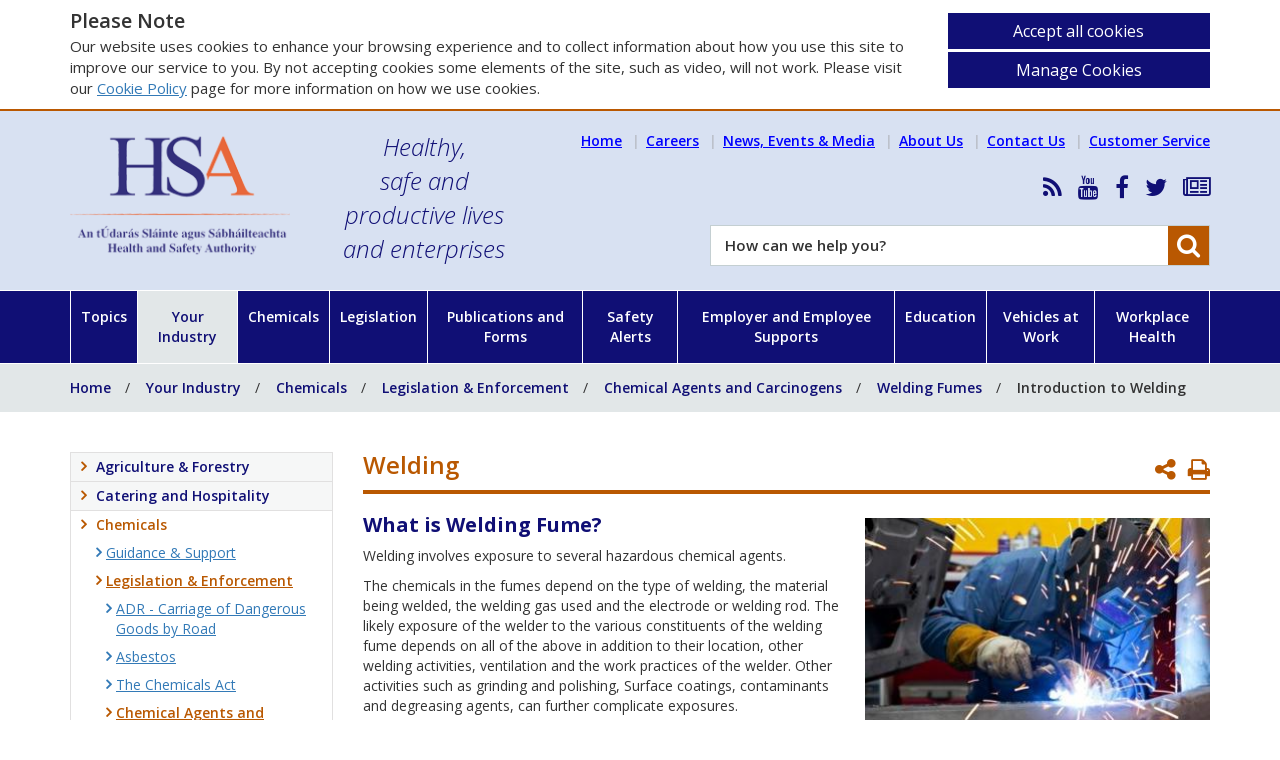

--- FILE ---
content_type: text/html; charset=utf-8
request_url: https://hsa.ie/eng/your_industry/chemicals/legislation_enforcement/chemical_agents_and_carcinogens/welding_fumes/introduction_to_welding/
body_size: 1033109
content:
 
 


<!doctype html>
<html lang="en" class="no-js">
<head>
    <script src="/scripts/modernizr-custom.js?v=1"></script>


    <meta name="google-site-verification" content="uzwl86cNe7rM7UP0rgucKDVoJFfN7nDtRF-FMy8SrO4" />
    <!-- Google tag (gtag.js) -->
    <script async src="https://www.googletagmanager.com/gtag/js?id=AW-774555183"></script>
    <script> window.dataLayer = window.dataLayer || []; function gtag() { dataLayer.push(arguments); } gtag('js', new Date()); gtag('config', 'AW-774555183');</script>
    <!-- End Google Tag Manager -->    

<meta charset="utf-8">
<meta name="viewport" content="width=device-width, initial-scale=1">

<title>Introduction to Welding - Health and Safety Authority</title>

<meta name="title" content="Introduction to Welding" />

<link rel="canonical" href="https://hsa.ie/eng/your_industry/chemicals/legislation_enforcement/chemical_agents_and_carcinogens/welding_fumes/introduction_to_welding/" />

<meta property="og:type" content="article" />
<meta property="og:url" content="https://hsa.ie/eng/your_industry/chemicals/legislation_enforcement/chemical_agents_and_carcinogens/welding_fumes/introduction_to_welding/" />
<meta property="og:title" content="Introduction to Welding" />

<meta name="twitter:card" content="summary_large_image">
<meta name="twitter:title" content="Introduction to Welding">

    

        <link rel="icon" type="image/x-icon" href="/media/edupy4ut/untitled-1.jpg?width=16&amp;height=16&amp;v=1">
        <link rel="apple-touch-icon" sizes="180x180" href="/media/edupy4ut/untitled-1.jpg?width=180&amp;height=180&amp;v=1">
        <link rel="apple-touch-icon" sizes="167x167" href="/media/edupy4ut/untitled-1.jpg?width=167&amp;height=167&amp;v=1">
        <link rel="apple-touch-icon" sizes="152x152" href="/media/edupy4ut/untitled-1.jpg?width=152&amp;height=152&amp;v=1">
        <link rel="apple-touch-icon" href="/media/edupy4ut/untitled-1.jpg?width=120&amp;height=120&amp;v=1">
        <meta name="theme-color" content="#00469a">
    <link rel="manifest" href="/site.webmanifest?v=1">




    <link rel='stylesheet' type='text/css' href="https://fonts.googleapis.com/css?family=Open&#x2B;Sans:300italic,400,600,700">
    <link rel="stylesheet" href="/css/font-awesome.min.css?v=1" />
    <link rel="stylesheet" href="/css/bootstrap.min.css?v=1" />            
    <link rel="stylesheet" href="/css/core.min.css?v=1" />
    <link rel="shortcut icon" type="image/x-icon" href="/includes/images/favicon.ico?v=1" />


    <script src="/scripts/cookies.js?v=1"></script>
    <script>
        userInputs = {
        siteName: "HSA",
        colours: ["#100f75"],
        url: "/eng/cookie-management/",
        container: "#ContentWrapper"
        //header: ["body", "/terms-of-use/"]
        }
        CookieCheck(userInputs);
    </script>

    
    
    
</head>
<body> 

    <div id="wrapper">
        <div id="columns" class="clearfix preload">
            <div id="menu">
                <div class="header">

                        <div class="site-logo">

                            <a href="/eng/">
                                <img src="/media/yc4fj4pd/hsa_logo.png" alt="Hsa Logo" />

                            </a>
                        </div>

                        <div class="tag-line">
                            Healthy,<br />safe and<br />productive lives<br />and enterprises
                        </div>


                </div>
                


<ul id="mobileNav">

    <li class="level-1">
        <a href="/">
            Home<i class="fa fa-angle-right"></i>
        </a>
    </li>

        <li class="level-1 has-subs">
            <a href="/eng/topics/">


                <span class="name">Topics</span>

                    <i class="fa fa-angle-right"></i>
            </a>

                <ul>
        <li class="level-2">
            <a href="/eng/topics/accident_and_dangerous_occurrence_reporting/">

                    <i class="fa fa-angle-right"></i>

                <span class="name">Accident and Dangerous Occurrence Reporting</span>

            </a>

        </li>
        <li class="level-2">
            <a href="http://www.inab.ie/"
               target="target">

                    <i class="fa fa-angle-right"></i>

                <span class="name">Accreditation</span>

            </a>

        </li>
        <li class="level-2">
            <a href="/eng/chemicals/asbestos/">

                    <i class="fa fa-angle-right"></i>

                <span class="name">Asbestos</span>

            </a>

        </li>
        <li class="level-2 has-subs">
            <a href="/eng/topics/atex/">

                    <i class="fa fa-angle-right"></i>

                <span class="name">ATEX</span>

                    <i class="toggle-btn fa fa-plus"></i>
            </a>

                <ul>
        <li class="level-3 has-subs">
            <a href="/eng/topics/atex/atex_delivery_guide/">

                    <i class="fa fa-angle-right"></i>

                <span class="name">ATEX Delivery Guide</span>

                    <i class="toggle-btn fa fa-plus"></i>
            </a>

                <ul>
        <li class="level-4">
            <a href="/eng/topics/atex/atex_delivery_guide/introduction/">

                    <i class="fa fa-angle-right"></i>

                <span class="name">Introduction</span>

            </a>

        </li>
        <li class="level-4">
            <a href="/eng/topics/atex/atex_delivery_guide/justification/">

                    <i class="fa fa-angle-right"></i>

                <span class="name">Justification</span>

            </a>

        </li>
        <li class="level-4">
            <a href="/eng/topics/atex/atex_delivery_guide/irish_legislation_eu_directives_standards/">

                    <i class="fa fa-angle-right"></i>

                <span class="name">Irish Legislation, EU Directives &amp; Standards</span>

            </a>

        </li>
        <li class="level-4 has-subs">
            <a href="/eng/topics/atex/atex_delivery_guide/atex_verification_guide/">

                    <i class="fa fa-angle-right"></i>

                <span class="name">ATEX Verification Guide</span>

                    <i class="toggle-btn fa fa-plus"></i>
            </a>

                <ul>
        <li class="level-5">
            <a href="/eng/topics/atex/atex_delivery_guide/atex_verification_guide/certs/">

                    <i class="fa fa-angle-right"></i>

                <span class="name">Certs</span>

            </a>

        </li>
        <li class="level-5">
            <a href="/eng/topics/atex/atex_delivery_guide/atex_verification_guide/delivery_guide/">

                    <i class="fa fa-angle-right"></i>

                <span class="name">Delivery Guide</span>

            </a>

        </li>
                </ul>
        </li>
        <li class="level-4">
            <a href="/eng/topics/atex/atex_delivery_guide/design-construction-handover/">

                    <i class="fa fa-angle-right"></i>

                <span class="name">Design-Construction-Handover</span>

            </a>

        </li>
        <li class="level-4">
            <a href="/eng/topics/atex/atex_delivery_guide/functional_safety/">

                    <i class="fa fa-angle-right"></i>

                <span class="name">Functional Safety</span>

            </a>

        </li>
        <li class="level-4">
            <a href="/eng/topics/atex/atex_delivery_guide/epd_guidance/">

                    <i class="fa fa-angle-right"></i>

                <span class="name">EPD Guidance</span>

            </a>

        </li>
        <li class="level-4">
            <a href="/eng/topics/atex/atex_delivery_guide/organisational_measures/">

                    <i class="fa fa-angle-right"></i>

                <span class="name">Concepts</span>

            </a>

        </li>
        <li class="level-4">
            <a href="/eng/topics/atex/atex_delivery_guide/competence/">

                    <i class="fa fa-angle-right"></i>

                <span class="name">Competence</span>

            </a>

        </li>
        <li class="level-4">
            <a href="/eng/topics/atex/atex_delivery_guide/international_european_committees/">

                    <i class="fa fa-angle-right"></i>

                <span class="name">International/European Committees</span>

            </a>

        </li>
        <li class="level-4">
            <a href="/eng/topics/atex/atex_delivery_guide/national_projects/">

                    <i class="fa fa-angle-right"></i>

                <span class="name">National Projects</span>

            </a>

        </li>
        <li class="level-4">
            <a href="/eng/topics/atex/atex_delivery_guide/useful_links/">

                    <i class="fa fa-angle-right"></i>

                <span class="name">Useful Links</span>

            </a>

        </li>
        <li class="level-4">
            <a href="/eng/topics/atex/atex_delivery_guide/useful_tools/">

                    <i class="fa fa-angle-right"></i>

                <span class="name">Useful Tools</span>

            </a>

        </li>
        <li class="level-4">
            <a href="/eng/topics/atex/atex_delivery_guide/faq/">

                    <i class="fa fa-angle-right"></i>

                <span class="name">FAQ</span>

            </a>

        </li>
                </ul>
        </li>
        <li class="level-3">
            <a href="/eng/topics/atex/atex_regulations_-_frequently_asked_questions/">

                    <i class="fa fa-angle-right"></i>

                <span class="name">ATEX Regulations - Frequently Asked Questions</span>

            </a>

        </li>
                </ul>
        </li>
        <li class="level-2">
            <a href="/eng/enterprise_and_employee_supports/besmart_ie/">

                    <i class="fa fa-angle-right"></i>

                <span class="name">BeSMART.ie</span>

            </a>

        </li>
        <li class="level-2 has-subs">
            <a href="/eng/topics/biological_agents/">

                    <i class="fa fa-angle-right"></i>

                <span class="name">Biological Agents</span>

                    <i class="toggle-btn fa fa-plus"></i>
            </a>

                <ul>
        <li class="level-3 has-subs">
            <a href="/eng/topics/biological_agents/biological_agents_introduction/what_are_biological_agents_/">

                    <i class="fa fa-angle-right"></i>

                <span class="name">Biological Agents Introduction</span>

                    <i class="toggle-btn fa fa-plus"></i>
            </a>

                <ul>
        <li class="level-4">
            <a href="/eng/topics/biological_agents/biological_agents_introduction/what_are_biological_agents_/">

                    <i class="fa fa-angle-right"></i>

                <span class="name">What are Biological Agents?</span>

            </a>

        </li>
        <li class="level-4">
            <a href="/eng/topics/biological_agents/biological_agents_introduction/classification_of_biological_agents/">

                    <i class="fa fa-angle-right"></i>

                <span class="name">Classification of Biological Agents</span>

            </a>

        </li>
        <li class="level-4">
            <a href="/eng/topics/biological_agents/biological_agents_introduction/biological_agents_frequently_asked_questions/">

                    <i class="fa fa-angle-right"></i>

                <span class="name">Biological Agents Frequently Asked Questions</span>

            </a>

        </li>
        <li class="level-4">
            <a href="/eng/topics/biological_agents/biological_agents_introduction/good_occupational_hygiene/">

                    <i class="fa fa-angle-right"></i>

                <span class="name">Good Occupational Hygiene</span>

            </a>

        </li>
        <li class="level-4">
            <a href="/eng/topics/biological_agents/biological_agents_introduction/disinfectants/">

                    <i class="fa fa-angle-right"></i>

                <span class="name">Disinfectants</span>

            </a>

        </li>
        <li class="level-4 has-subs">
            <a href="/eng/topics/biological_agents/biological_agents_introduction/vaccination/">

                    <i class="fa fa-angle-right"></i>

                <span class="name">Vaccination</span>

                    <i class="toggle-btn fa fa-plus"></i>
            </a>

                <ul>
        <li class="level-5">
            <a href="/eng/topics/biological_agents/biological_agents_introduction/vaccination/vaccination_-_frequently_asked_questions/">

                    <i class="fa fa-angle-right"></i>

                <span class="name">Vaccination - Frequently Asked Questions</span>

            </a>

        </li>
                </ul>
        </li>
        <li class="level-4">
            <a href="/eng/topics/biological_agents/biological_agents_introduction/transporting_biological_agents/">

                    <i class="fa fa-angle-right"></i>

                <span class="name">Transporting Biological Agents</span>

            </a>

        </li>
        <li class="level-4">
            <a href="/eng/topics/biological_agents/biological_agents_introduction/biological_agents_and_reproductive_health/">

                    <i class="fa fa-angle-right"></i>

                <span class="name">Biological Agents and Reproductive Health</span>

            </a>

        </li>
                </ul>
        </li>
        <li class="level-3 has-subs">
            <a href="/eng/topics/biological_agents/legislation_and_code_of_practice/">

                    <i class="fa fa-angle-right"></i>

                <span class="name">Legislation and Code of Practice</span>

                    <i class="toggle-btn fa fa-plus"></i>
            </a>

                <ul>
        <li class="level-4">
            <a href="/eng/topics/biological_agents/legislation_and_code_of_practice/relevant_legislation/">

                    <i class="fa fa-angle-right"></i>

                <span class="name">Relevant Legislation</span>

            </a>

        </li>
        <li class="level-4">
            <a href="/eng/topics/biological_agents/legislation_and_code_of_practice/code_of_practice/">

                    <i class="fa fa-angle-right"></i>

                <span class="name">Code of Practice</span>

            </a>

        </li>
        <li class="level-4">
            <a href="/eng/topics/biological_agents/legislation_and_code_of_practice/notification/">

                    <i class="fa fa-angle-right"></i>

                <span class="name">Notification</span>

            </a>

        </li>
        <li class="level-4">
            <a href="/eng/topics/biological_agents/legislation_and_code_of_practice/accident_incident_and_disease_reporting/">

                    <i class="fa fa-angle-right"></i>

                <span class="name">Accident, Incident and Disease Reporting</span>

            </a>

        </li>
                </ul>
        </li>
        <li class="level-3 has-subs">
            <a href="/eng/topics/biological_agents/specific_biological_agents_diseases/">

                    <i class="fa fa-angle-right"></i>

                <span class="name">Specific Biological Agents &amp; Diseases</span>

                    <i class="toggle-btn fa fa-plus"></i>
            </a>

                <ul>
        <li class="level-4">
            <a href="/eng/topics/biological_agents/specific_biological_agents_diseases/avian_influenza/">

                    <i class="fa fa-angle-right"></i>

                <span class="name">Avian Influenza</span>

            </a>

        </li>
        <li class="level-4">
            <a href="/eng/topics/biological_agents/specific_biological_agents_diseases/blood_borne_viruses/">

                    <i class="fa fa-angle-right"></i>

                <span class="name">Blood Borne Viruses</span>

            </a>

        </li>
        <li class="level-4">
            <a href="/eng/topics/biological_agents/specific_biological_agents_diseases/covid-19/">

                    <i class="fa fa-angle-right"></i>

                <span class="name">SARS-CoV-2 and COVID-19</span>

            </a>

        </li>
        <li class="level-4">
            <a href="/eng/topics/biological_agents/specific_biological_agents_diseases/legionellosis/">

                    <i class="fa fa-angle-right"></i>

                <span class="name">Legionellosis</span>

            </a>

        </li>
        <li class="level-4">
            <a href="/eng/topics/biological_agents/specific_biological_agents_diseases/leptospirosis/">

                    <i class="fa fa-angle-right"></i>

                <span class="name">Leptospirosis</span>

            </a>

        </li>
        <li class="level-4">
            <a href="/eng/topics/biological_agents/specific_biological_agents_diseases/lyme_disease/">

                    <i class="fa fa-angle-right"></i>

                <span class="name">Lyme Disease</span>

            </a>

        </li>
        <li class="level-4">
            <a href="/eng/topics/biological_agents/specific_biological_agents_diseases/moulds/">

                    <i class="fa fa-angle-right"></i>

                <span class="name">Moulds</span>

            </a>

        </li>
        <li class="level-4">
            <a href="/eng/topics/biological_agents/specific_biological_agents_diseases/tuberculosis/">

                    <i class="fa fa-angle-right"></i>

                <span class="name">Tuberculosis</span>

            </a>

        </li>
        <li class="level-4">
            <a href="/eng/topics/biological_agents/specific_biological_agents_diseases/zoonoses/">

                    <i class="fa fa-angle-right"></i>

                <span class="name">Zoonoses</span>

            </a>

        </li>
                </ul>
        </li>
        <li class="level-3 has-subs">
            <a href="/eng/topics/biological_agents/laboratories_higher_risk_activities/">

                    <i class="fa fa-angle-right"></i>

                <span class="name">Laboratories &amp; Higher Risk Activities</span>

                    <i class="toggle-btn fa fa-plus"></i>
            </a>

                <ul>
        <li class="level-4">
            <a href="/eng/topics/biological_agents/laboratories_higher_risk_activities/autoclaves/">

                    <i class="fa fa-angle-right"></i>

                <span class="name">Autoclaves</span>

            </a>

        </li>
        <li class="level-4">
            <a href="/eng/topics/biological_agents/laboratories_higher_risk_activities/microbiological_safety_cabinets/">

                    <i class="fa fa-angle-right"></i>

                <span class="name">Microbiological Safety Cabinets</span>

            </a>

        </li>
        <li class="level-4">
            <a href="/eng/topics/biological_agents/laboratories_higher_risk_activities/health_surveillance/">

                    <i class="fa fa-angle-right"></i>

                <span class="name">Health Surveillance</span>

            </a>

        </li>
        <li class="level-4">
            <a href="/eng/topics/biological_agents/laboratories_higher_risk_activities/occupational_exposure_lists/">

                    <i class="fa fa-angle-right"></i>

                <span class="name">Occupational Exposure Lists</span>

            </a>

        </li>
        <li class="level-4">
            <a href="/eng/topics/biological_agents/laboratories_higher_risk_activities/personal_protective_equipment/">

                    <i class="fa fa-angle-right"></i>

                <span class="name">Personal Protective Equipment</span>

            </a>

        </li>
        <li class="level-4">
            <a href="/eng/topics/biological_agents/laboratories_higher_risk_activities/useful_resources/">

                    <i class="fa fa-angle-right"></i>

                <span class="name">Useful Resources</span>

            </a>

        </li>
                </ul>
        </li>
                </ul>
        </li>
        <li class="level-2 has-subs">
            <a href="/eng/topics/brexit/">

                    <i class="fa fa-angle-right"></i>

                <span class="name">Brexit</span>

                    <i class="toggle-btn fa fa-plus"></i>
            </a>

                <ul>
        <li class="level-3">
            <a href="/eng/topics/brexit/overview/">

                    <i class="fa fa-angle-right"></i>

                <span class="name">Overview</span>

            </a>

        </li>
        <li class="level-3">
            <a href="/eng/topics/brexit/accreditation/">

                    <i class="fa fa-angle-right"></i>

                <span class="name">Accreditation</span>

            </a>

        </li>
        <li class="level-3">
            <a href="/eng/topics/market_surveillance/brexit_and_access_of_products_to_the_eu_market/">

                    <i class="fa fa-angle-right"></i>

                <span class="name">Brexit and Access of Products to the EU Market</span>

            </a>

        </li>
        <li class="level-3">
            <a href="/eng/topics/brexit/chemicals_export_import_regulation/">

                    <i class="fa fa-angle-right"></i>

                <span class="name">Chemicals Export / Import Regulation</span>

            </a>

        </li>
        <li class="level-3">
            <a href="/eng/topics/brexit/detergents/">

                    <i class="fa fa-angle-right"></i>

                <span class="name">Detergents</span>

            </a>

        </li>
        <li class="level-3">
            <a href="/eng/topics/brexit/market_surveillance_-_industrial_products/">

                    <i class="fa fa-angle-right"></i>

                <span class="name">Market Surveillance &#x2013; Industrial Products</span>

            </a>

        </li>
        <li class="level-3">
            <a href="/eng/topics/brexit/reach/">

                    <i class="fa fa-angle-right"></i>

                <span class="name">REACH</span>

            </a>

        </li>
        <li class="level-3">
            <a href="/eng/topics/brexit/clp/">

                    <i class="fa fa-angle-right"></i>

                <span class="name">CLP</span>

            </a>

        </li>
        <li class="level-3">
            <a href="/eng/topics/market_surveillance/selling_goods_on_the_eu_single_market_after_brexit/">

                    <i class="fa fa-angle-right"></i>

                <span class="name">Selling Goods on the EU Single Market after Brexit</span>

            </a>

        </li>
        <li class="level-3">
            <a href="/eng/topics/brexit/transportable_pressure_equipment/">

                    <i class="fa fa-angle-right"></i>

                <span class="name">Transportable Pressure Equipment</span>

            </a>

        </li>
        <li class="level-3">
            <a href="/eng/topics/brexit/further_information/">

                    <i class="fa fa-angle-right"></i>

                <span class="name">Further information</span>

            </a>

        </li>
                </ul>
        </li>
        <li class="level-2 has-subs">
            <a href="/eng/workplace_health/bullying_at_work/">

                    <i class="fa fa-angle-right"></i>

                <span class="name">Bullying at Work</span>

                    <i class="toggle-btn fa fa-plus"></i>
            </a>

                <ul>
        <li class="level-3">
            <a href="/eng/workplace_health/bullying_at_work/employer_policy/">

                    <i class="fa fa-angle-right"></i>

                <span class="name">Employer Policy</span>

            </a>

        </li>
        <li class="level-3">
            <a href="/eng/workplace_health/bullying_at_work/are_you_being_bullied/">

                    <i class="fa fa-angle-right"></i>

                <span class="name">Are You Being Bullied</span>

            </a>

        </li>
        <li class="level-3">
            <a href="/eng/workplace_health/bullying_at_work/codes_of_practice/">

                    <i class="fa fa-angle-right"></i>

                <span class="name">Codes of Practice</span>

            </a>

        </li>
        <li class="level-3">
            <a href="/eng/workplace_health/bullying_at_work/bullying_-_employer_perspective/">

                    <i class="fa fa-angle-right"></i>

                <span class="name">Bullying Employer Perspective</span>

            </a>

        </li>
        <li class="level-3">
            <a href="/eng/workplace_health/bullying_at_work/bullying_-_employee_perspective/">

                    <i class="fa fa-angle-right"></i>

                <span class="name">Bullying Employee Perspective</span>

            </a>

        </li>
                </ul>
        </li>
        <li class="level-2 has-subs">
            <a href="/eng/topics/business_licensing_and_notification_requirements/">

                    <i class="fa fa-angle-right"></i>

                <span class="name">Business Licensing and Notification Requirements</span>

                    <i class="toggle-btn fa fa-plus"></i>
            </a>

                <ul>
        <li class="level-3">
            <a href="/eng/topics/accident_and_dangerous_occurrence_reporting/">

                    <i class="fa fa-angle-right"></i>

                <span class="name">Accident/Incident Reporting</span>

            </a>

        </li>
        <li class="level-3">
            <a href="/eng/topics/business_licensing_and_notification_requirements/adr_and_tped/">

                    <i class="fa fa-angle-right"></i>

                <span class="name">ADR and TPED</span>

            </a>

        </li>
        <li class="level-3">
            <a href="/eng/topics/business_licensing_and_notification_requirements/asbestos/">

                    <i class="fa fa-angle-right"></i>

                <span class="name">Asbestos</span>

            </a>

        </li>
        <li class="level-3">
            <a href="/eng/topics/business_licensing_and_notification_requirements/biological_agents/">

                    <i class="fa fa-angle-right"></i>

                <span class="name">Biological Agents</span>

            </a>

        </li>
        <li class="level-3">
            <a href="/eng/topics/business_licensing_and_notification_requirements/chemicals/">

                    <i class="fa fa-angle-right"></i>

                <span class="name">Chemicals</span>

            </a>

        </li>
        <li class="level-3">
            <a href="/eng/topics/business_licensing_and_notification_requirements/construction/">

                    <i class="fa fa-angle-right"></i>

                <span class="name">Construction</span>

            </a>

        </li>
        <li class="level-3">
            <a href="/eng/topics/business_licensing_and_notification_requirements/mining/">

                    <i class="fa fa-angle-right"></i>

                <span class="name">Mining</span>

            </a>

        </li>
        <li class="level-3">
            <a href="/eng/topics/business_licensing_and_notification_requirements/quarrying/">

                    <i class="fa fa-angle-right"></i>

                <span class="name">Quarrying</span>

            </a>

        </li>
        <li class="level-3">
            <a href="/eng/topics/business_licensing_and_notification_requirements/other_licensing_agencies/">

                    <i class="fa fa-angle-right"></i>

                <span class="name">Other Licensing Agencies</span>

            </a>

        </li>
        <li class="level-3">
            <a href="/eng/topics/business_licensing_and_notification_requirements/all_notification_forms/">

                    <i class="fa fa-angle-right"></i>

                <span class="name">All Notification Forms</span>

            </a>

        </li>
                </ul>
        </li>
        <li class="level-2">
            <a href="/eng/your_industry/chemicals/">

                    <i class="fa fa-angle-right"></i>

                <span class="name">Chemicals</span>

            </a>

        </li>
        <li class="level-2">
            <a href="/eng/your_industry/chemicals/legislation_enforcement/classification_and_labelling/">

                    <i class="fa fa-angle-right"></i>

                <span class="name">Classification and Labelling</span>

            </a>

        </li>
        <li class="level-2">
            <a href="/eng/customer_service/make_a_complaint/">

                    <i class="fa fa-angle-right"></i>

                <span class="name">Complaint</span>

            </a>

        </li>
        <li class="level-2">
            <a href="/eng/topics/confined_spaces/">

                    <i class="fa fa-angle-right"></i>

                <span class="name">Confined Spaces</span>

            </a>

        </li>
        <li class="level-2">
            <a href="https://consultation.hsa.ie/"
               target="target">

                    <i class="fa fa-angle-right"></i>

                <span class="name">Consultation</span>

            </a>

        </li>
        <li class="level-2">
            <a href="/eng/workplace_health/manual_handling_display_screen_equipment/">

                    <i class="fa fa-angle-right"></i>

                <span class="name">Display Screen Equipment</span>

            </a>

        </li>
        <li class="level-2 has-subs">
            <a href="/eng/education">

                    <i class="fa fa-angle-right"></i>

                <span class="name">Education</span>

                    <i class="toggle-btn fa fa-plus"></i>
            </a>

                <ul>
        <li class="level-3">
            <a href="/eng/Education/Managing_Safety_and_Health_in_Post-Primary_Schools/">

                    <i class="fa fa-angle-right"></i>

                <span class="name">Managing Safety in Schools</span>

            </a>

        </li>
        <li class="level-3">
            <a href="/eng/Education/Teacher_Support_and_Resources/">

                    <i class="fa fa-angle-right"></i>

                <span class="name">Teacher Support and Resources</span>

            </a>

        </li>
        <li class="level-3">
            <a href="/eng/education/safety_and_health_initiatives_in_education/health_and_safety_training_providers/">

                    <i class="fa fa-angle-right"></i>

                <span class="name">Teacher Training</span>

            </a>

        </li>
        <li class="level-3">
            <a href="/eng/education/programmes_and_initiatives_in_education/">

                    <i class="fa fa-angle-right"></i>

                <span class="name">Initiatives in Education</span>

            </a>

        </li>
                </ul>
        </li>
        <li class="level-2 has-subs">
            <a href="/eng/topics/electricity/">

                    <i class="fa fa-angle-right"></i>

                <span class="name">Electricity</span>

                    <i class="toggle-btn fa fa-plus"></i>
            </a>

                <ul>
        <li class="level-3 has-subs">
            <a href="/eng/topics/electricity/dangers_of_electricity/">

                    <i class="fa fa-angle-right"></i>

                <span class="name">Dangers of Electricity</span>

                    <i class="toggle-btn fa fa-plus"></i>
            </a>

                <ul>
        <li class="level-4">
            <a href="/eng/topics/electricity/dangers_of_electricity/electrical_fatality_statistics/">

                    <i class="fa fa-angle-right"></i>

                <span class="name">Electrical Fatality Statistics</span>

            </a>

        </li>
        <li class="level-4">
            <a href="/eng/topics/electricity/dangers_of_electricity/electricity_in_the_workplace/">

                    <i class="fa fa-angle-right"></i>

                <span class="name">Electricity in the Workplace</span>

            </a>

        </li>
                </ul>
        </li>
        <li class="level-3 has-subs">
            <a href="/eng/topics/electricity/inspection_and_testing/">

                    <i class="fa fa-angle-right"></i>

                <span class="name">Inspection and Testing</span>

                    <i class="toggle-btn fa fa-plus"></i>
            </a>

                <ul>
        <li class="level-4">
            <a href="/eng/topics/electricity/inspection_and_testing/is_10101_national_rules_for_electrical_installation/">

                    <i class="fa fa-angle-right"></i>

                <span class="name">IS 10101 National Rules for Electrical Installation</span>

            </a>

        </li>
        <li class="level-4">
            <a href="/eng/topics/electricity/inspection_and_testing/works_needing_certification/">

                    <i class="fa fa-angle-right"></i>

                <span class="name">Works Needing Certification</span>

            </a>

        </li>
                </ul>
        </li>
        <li class="level-3 has-subs">
            <a href="/eng/topics/electricity/">

                    <i class="fa fa-angle-right"></i>

                <span class="name">Powerlines and Cables</span>

                    <i class="toggle-btn fa fa-plus"></i>
            </a>

                <ul>
        <li class="level-4">
            <a href="/eng/topics/electricity/powerlines_and_cables/overhead_power_lines/">

                    <i class="fa fa-angle-right"></i>

                <span class="name">Overhead Power Lines</span>

            </a>

        </li>
        <li class="level-4">
            <a href="/eng/topics/electricity/powerlines_and_cables/underground_cables/">

                    <i class="fa fa-angle-right"></i>

                <span class="name">Underground Cables</span>

            </a>

        </li>
                </ul>
        </li>
        <li class="level-3 has-subs">
            <a href="/eng/topics/electricity/information_guidance_legislation/">

                    <i class="fa fa-angle-right"></i>

                <span class="name">Information Guidance Legislation</span>

                    <i class="toggle-btn fa fa-plus"></i>
            </a>

                <ul>
        <li class="level-4">
            <a href="/eng/topics/electricity/information_guidance_legislation/video_-_dangers_from_power_lines_on_farms/">

                    <i class="fa fa-angle-right"></i>

                <span class="name">Video - Dangers from Power Lines on Farms</span>

            </a>

        </li>
        <li class="level-4">
            <a href="/eng/topics/electricity/information_guidance_legislation/role_of_the_commission_for_regulation_of_utilities/">

                    <i class="fa fa-angle-right"></i>

                <span class="name">Role of the Commission for Regulation of Utilities</span>

            </a>

        </li>
        <li class="level-4">
            <a href="/eng/topics/electricity/information_guidance_legislation/hsa_other_organisations/">

                    <i class="fa fa-angle-right"></i>

                <span class="name">HSA &amp; Other Organisations</span>

            </a>

        </li>
                </ul>
        </li>
                </ul>
        </li>
        <li class="level-2">
            <a href="/eng/topics/employees_duties/">

                    <i class="fa fa-angle-right"></i>

                <span class="name">Employees Duties</span>

            </a>

        </li>
        <li class="level-2">
            <a href="/eng/workplace_health/manual_handling_display_screen_equipment/">

                    <i class="fa fa-angle-right"></i>

                <span class="name">Ergonomics</span>

            </a>

        </li>
        <li class="level-2">
            <a href="/eng/topics/explosives/">

                    <i class="fa fa-angle-right"></i>

                <span class="name">Explosives</span>

            </a>

        </li>
        <li class="level-2 has-subs">
            <a href="/eng/topics/fire/">

                    <i class="fa fa-angle-right"></i>

                <span class="name">Fire</span>

                    <i class="toggle-btn fa fa-plus"></i>
            </a>

                <ul>
        <li class="level-3">
            <a href="/eng/topics/fire/fire_detection_and_warning/">

                    <i class="fa fa-angle-right"></i>

                <span class="name">Fire Detection and Warning</span>

            </a>

        </li>
        <li class="level-3">
            <a href="/eng/topics/fire/emergency_escape_and_fire_fighting/">

                    <i class="fa fa-angle-right"></i>

                <span class="name">Emergency Escape and Fire Fighting</span>

            </a>

        </li>
        <li class="level-3">
            <a href="/eng/topics/fire/fire_prevention/">

                    <i class="fa fa-angle-right"></i>

                <span class="name">Fire Prevention</span>

            </a>

        </li>
                </ul>
        </li>
        <li class="level-2 has-subs">
            <a href="/eng/topics/first_aid/">

                    <i class="fa fa-angle-right"></i>

                <span class="name">First Aid</span>

                    <i class="toggle-btn fa fa-plus"></i>
            </a>

                <ul>
        <li class="level-3">
            <a href="/eng/topics/first_aid/first_aid_frequently_asked_questions/">

                    <i class="fa fa-angle-right"></i>

                <span class="name">First Aid Frequently Asked Questions</span>

            </a>

        </li>
                </ul>
        </li>
        <li class="level-2 has-subs">
            <a href="/eng/topics/hazards/">

                    <i class="fa fa-angle-right"></i>

                <span class="name">Hazards</span>

                    <i class="toggle-btn fa fa-plus"></i>
            </a>

                <ul>
        <li class="level-3">
            <a href="/eng/topics/electricity/dangers_of_electricity/electricity_in_the_workplace/">

                    <i class="fa fa-angle-right"></i>

                <span class="name">Electricity</span>

            </a>

        </li>
        <li class="level-3">
            <a href="/eng/topics/hazards/pedestrian_safety/">

                    <i class="fa fa-angle-right"></i>

                <span class="name">Pedestrian safety</span>

            </a>

        </li>
        <li class="level-3">
            <a href="/eng/topics/manual_handling/">

                    <i class="fa fa-angle-right"></i>

                <span class="name">Manual Handling Hazards</span>

            </a>

        </li>
        <li class="level-3">
            <a href="/eng/topics/slips_trips_falls/">

                    <i class="fa fa-angle-right"></i>

                <span class="name">Slips, Trips and Falls</span>

            </a>

        </li>
        <li class="level-3">
            <a href="/eng/topics/work_at_height/">

                    <i class="fa fa-angle-right"></i>

                <span class="name">Working at Height</span>

            </a>

        </li>
        <li class="level-3">
            <a href="/eng/topics/hazards/lone_workers/">

                    <i class="fa fa-angle-right"></i>

                <span class="name">Lone Workers</span>

            </a>

        </li>
                </ul>
        </li>
        <li class="level-2 has-subs">
            <a href="/eng/topics/health_and_safety_myths/">

                    <i class="fa fa-angle-right"></i>

                <span class="name">Health and Safety Myths</span>

                    <i class="toggle-btn fa fa-plus"></i>
            </a>

                <ul>
        <li class="level-3">
            <a href="/eng/topics/health_and_safety_myths/myth_1_inspections_and_fines/">

                    <i class="fa fa-angle-right"></i>

                <span class="name">Myth 1: Inspections and Fines</span>

            </a>

        </li>
        <li class="level-3">
            <a href="/eng/topics/health_and_safety_myths/myth_2_health_and_safety_is_expensive/">

                    <i class="fa fa-angle-right"></i>

                <span class="name">Myth 2: Health and Safety is Expensive</span>

            </a>

        </li>
        <li class="level-3">
            <a href="/eng/topics/health_and_safety_myths/myth_3_red_tape_hindering_business/">

                    <i class="fa fa-angle-right"></i>

                <span class="name">Myth 3: Red Tape Hindering Business</span>

            </a>

        </li>
        <li class="level-3">
            <a href="/eng/topics/health_and_safety_myths/myth_4_manual_handling_training/">

                    <i class="fa fa-angle-right"></i>

                <span class="name">Myth 4: Manual Handling Training</span>

            </a>

        </li>
        <li class="level-3">
            <a href="/eng/topics/health_and_safety_myths/myth_5_everything_banned/">

                    <i class="fa fa-angle-right"></i>

                <span class="name">Myth 5: Everything Banned</span>

            </a>

        </li>
                </ul>
        </li>
        <li class="level-2">
            <a href="/eng/publications_and_forms/publications/horticulture/">

                    <i class="fa fa-angle-right"></i>

                <span class="name">Horticulture</span>

            </a>

        </li>
        <li class="level-2 has-subs">
            <a href="/eng/topics/human_factors/">

                    <i class="fa fa-angle-right"></i>

                <span class="name">Human Factors</span>

                    <i class="toggle-btn fa fa-plus"></i>
            </a>

                <ul>
        <li class="level-3">
            <a href="/eng/topics/human_factors/overview_of_human_factors/">

                    <i class="fa fa-angle-right"></i>

                <span class="name">Overview of Human Factors</span>

            </a>

        </li>
        <li class="level-3">
            <a href="/eng/topics/human_factors/introduction_to_human_factors_individual_job_and_organisational_factors/">

                    <i class="fa fa-angle-right"></i>

                <span class="name">Introduction to Human Factors &#x2013; Individual, Job and Organisational Factors</span>

            </a>

        </li>
        <li class="level-3">
            <a href="/eng/topics/human_factors/human_factors_in_risk_assessment/">

                    <i class="fa fa-angle-right"></i>

                <span class="name">Human Factors in Risk Assessment</span>

            </a>

        </li>
        <li class="level-3">
            <a href="/eng/topics/human_factors/e-learning_webinars_and_other_resources/">

                    <i class="fa fa-angle-right"></i>

                <span class="name">E-learning, Webinars and Other Resources</span>

            </a>

        </li>
        <li class="level-3">
            <a href="/eng/topics/human_factors/reducing_errors_and_non-compliances/">

                    <i class="fa fa-angle-right"></i>

                <span class="name">Reducing Errors and Non-Compliances</span>

            </a>

        </li>
        <li class="level-3">
            <a href="/eng/topics/human_factors/safety_culture/">

                    <i class="fa fa-angle-right"></i>

                <span class="name">Safety Culture</span>

            </a>

        </li>
        <li class="level-3 has-subs">
            <a href="/eng/topics/human_factors/case_studies/">

                    <i class="fa fa-angle-right"></i>

                <span class="name">Case Studies</span>

                    <i class="toggle-btn fa fa-plus"></i>
            </a>

                <ul>
        <li class="level-4">
            <a href="/eng/topics/human_factors/case_studies/pepsico-case-study/">

                    <i class="fa fa-angle-right"></i>

                <span class="name">PepsiCo Case Study</span>

            </a>

        </li>
                </ul>
        </li>
                </ul>
        </li>
        <li class="level-2">
            <a href="/eng/workplace_health/research_reports/">

                    <i class="fa fa-angle-right"></i>

                <span class="name">Illness Reports</span>

            </a>

        </li>
        <li class="level-2 has-subs">
            <a href="/eng/topics/inspections/">

                    <i class="fa fa-angle-right"></i>

                <span class="name">Inspections</span>

                    <i class="toggle-btn fa fa-plus"></i>
            </a>

                <ul>
        <li class="level-3 has-subs">
            <a href="/eng/topics/inspections/enforcement/">

                    <i class="fa fa-angle-right"></i>

                <span class="name">Inspections</span>

                    <i class="toggle-btn fa fa-plus"></i>
            </a>

                <ul>
        <li class="level-4">
            <a href="/eng/topics/inspections/enforcement/hsa_inspections/">

                    <i class="fa fa-angle-right"></i>

                <span class="name">HSA Inspections</span>

            </a>

        </li>
        <li class="level-4">
            <a href="/eng/topics/inspections/enforcement/recording_inspections/">

                    <i class="fa fa-angle-right"></i>

                <span class="name">Recording Inspections</span>

            </a>

        </li>
        <li class="level-4">
            <a href="/eng/topics/inspections/enforcement/what_to_expect_when_the_inspector_calls/">

                    <i class="fa fa-angle-right"></i>

                <span class="name">How an Inspection Works</span>

            </a>

        </li>
        <li class="level-4">
            <a href="/eng/publications_and_forms/publications/corporate/what_to_expect_when_the_health_and_safety_inspector_calls/">

                    <i class="fa fa-angle-right"></i>

                <span class="name">Why a Health and Safety Inspector Calls to your Workplace</span>

            </a>

        </li>
                </ul>
        </li>
        <li class="level-3 has-subs">
            <a href="/eng/topics/inspections/inspectors/actions_of_inspectors/">

                    <i class="fa fa-angle-right"></i>

                <span class="name">Inspectors</span>

                    <i class="toggle-btn fa fa-plus"></i>
            </a>

                <ul>
        <li class="level-4">
            <a href="/eng/topics/inspections/inspectors/actions_of_inspectors/">

                    <i class="fa fa-angle-right"></i>

                <span class="name">Actions of Inspectors</span>

            </a>

        </li>
        <li class="level-4">
            <a href="/eng/topics/inspections/inspectors/powers_of_inspectors/">

                    <i class="fa fa-angle-right"></i>

                <span class="name">Powers of Inspectors</span>

            </a>

        </li>
                </ul>
        </li>
        <li class="level-3 has-subs">
            <a href="/eng/topics/inspections/">

                    <i class="fa fa-angle-right"></i>

                <span class="name">Investigations</span>

                    <i class="toggle-btn fa fa-plus"></i>
            </a>

                <ul>
        <li class="level-4">
            <a href="/eng/topics/inspections/investigations/workplace_fatalities/">

                    <i class="fa fa-angle-right"></i>

                <span class="name">Workplace Fatalities</span>

            </a>

        </li>
                </ul>
        </li>
        <li class="level-3 has-subs">
            <a href="/eng/topics/inspections/appeals/the_appeals_process/">

                    <i class="fa fa-angle-right"></i>

                <span class="name">Appeals</span>

                    <i class="toggle-btn fa fa-plus"></i>
            </a>

                <ul>
        <li class="level-4">
            <a href="/eng/topics/inspections/appeals/the_appeals_process/">

                    <i class="fa fa-angle-right"></i>

                <span class="name">The Appeals Process</span>

            </a>

        </li>
                </ul>
        </li>
        <li class="level-3 has-subs">
            <a href="/eng/topics/inspections/prosecutions/">

                    <i class="fa fa-angle-right"></i>

                <span class="name">Prosecutions</span>

                    <i class="toggle-btn fa fa-plus"></i>
            </a>

                <ul>
        <li class="level-4">
            <a href="/eng/topics/inspections/prosecutions/prosecutions_2018/">

                    <i class="fa fa-angle-right"></i>

                <span class="name">Prosecutions 2018</span>

            </a>

        </li>
        <li class="level-4">
            <a href="/eng/topics/inspections/prosecutions/prosecutions_2017/">

                    <i class="fa fa-angle-right"></i>

                <span class="name">Prosecutions 2017</span>

            </a>

        </li>
        <li class="level-4">
            <a href="/eng/topics/inspections/prosecutions/prosecutions_2016/">

                    <i class="fa fa-angle-right"></i>

                <span class="name">Prosecutions 2016</span>

            </a>

        </li>
        <li class="level-4">
            <a href="/eng/topics/inspections/prosecutions/prosecutions_2015/">

                    <i class="fa fa-angle-right"></i>

                <span class="name">Prosecutions 2015</span>

            </a>

        </li>
        <li class="level-4">
            <a href="/eng/topics/inspections/prosecutions/prosecutions_2014/">

                    <i class="fa fa-angle-right"></i>

                <span class="name">Prosecutions 2014</span>

            </a>

        </li>
        <li class="level-4">
            <a href="/eng/topics/inspections/prosecutions/prosecutions_2013/">

                    <i class="fa fa-angle-right"></i>

                <span class="name">Prosecutions 2013</span>

            </a>

        </li>
        <li class="level-4">
            <a href="/eng/topics/inspections/prosecutions/prosecutions_2012/">

                    <i class="fa fa-angle-right"></i>

                <span class="name">Prosecutions 2012</span>

            </a>

        </li>
        <li class="level-4">
            <a href="/eng/topics/inspections/prosecutions/prosecutions_2011/">

                    <i class="fa fa-angle-right"></i>

                <span class="name">Prosecutions 2011</span>

            </a>

        </li>
        <li class="level-4">
            <a href="/eng/topics/inspections/prosecutions/prosecutions_2010/">

                    <i class="fa fa-angle-right"></i>

                <span class="name">Prosecutions 2010</span>

            </a>

        </li>
        <li class="level-4">
            <a href="/eng/topics/inspections/prosecutions/prosecutions_2009/">

                    <i class="fa fa-angle-right"></i>

                <span class="name">Prosecutions 2009</span>

            </a>

        </li>
        <li class="level-4">
            <a href="/eng/topics/inspections/prosecutions/prosecutions_2008/">

                    <i class="fa fa-angle-right"></i>

                <span class="name">Prosecutions 2008</span>

            </a>

        </li>
        <li class="level-4">
            <a href="/eng/topics/inspections/prosecutions/prosecutions_2007/">

                    <i class="fa fa-angle-right"></i>

                <span class="name">Prosecutions 2007</span>

            </a>

        </li>
        <li class="level-4 has-subs">
            <a href="/eng/topics/inspections/prosecutions/prosecutions_2006/">

                    <i class="fa fa-angle-right"></i>

                <span class="name">Prosecutions 2006</span>

                    <i class="toggle-btn fa fa-plus"></i>
            </a>

                <ul>
        <li class="level-5">
            <a href="/eng/topics/inspections/prosecutions/prosecutions_2006/summarily/">

                    <i class="fa fa-angle-right"></i>

                <span class="name">Summarily</span>

            </a>

        </li>
        <li class="level-5">
            <a href="/eng/topics/inspections/prosecutions/prosecutions_2006/on_indictment/">

                    <i class="fa fa-angle-right"></i>

                <span class="name">On Indictment</span>

            </a>

        </li>
                </ul>
        </li>
        <li class="level-4 has-subs">
            <a href="/eng/topics/inspections/prosecutions/prosecutions_2005/">

                    <i class="fa fa-angle-right"></i>

                <span class="name">Prosecutions 2005</span>

                    <i class="toggle-btn fa fa-plus"></i>
            </a>

                <ul>
        <li class="level-5">
            <a href="/eng/topics/inspections/prosecutions/prosecutions_2005/summarily/">

                    <i class="fa fa-angle-right"></i>

                <span class="name">Summarily</span>

            </a>

        </li>
        <li class="level-5">
            <a href="/eng/topics/inspections/prosecutions/prosecutions_2005/on_indictment/">

                    <i class="fa fa-angle-right"></i>

                <span class="name">On Indictment</span>

            </a>

        </li>
                </ul>
        </li>
                </ul>
        </li>
                </ul>
        </li>
        <li class="level-2">
            <a href="/eng/topics/liquid_petroleum_gas_lpg_/">

                    <i class="fa fa-angle-right"></i>

                <span class="name">Liquid Petroleum Gas (LPG)</span>

            </a>

        </li>
        <li class="level-2">
            <a href="/eng/topics/machinery/">

                    <i class="fa fa-angle-right"></i>

                <span class="name">Machinery</span>

            </a>

        </li>
        <li class="level-2 has-subs">
            <a href="/eng/topics/managing_health_and_safety/">

                    <i class="fa fa-angle-right"></i>

                <span class="name">Managing Health and Safety</span>

                    <i class="toggle-btn fa fa-plus"></i>
            </a>

                <ul>
        <li class="level-3 has-subs">
            <a href="/eng/topics/managing_health_and_safety/general_application_regulations_2007/">

                    <i class="fa fa-angle-right"></i>

                <span class="name">General Application Regulations 2007</span>

                    <i class="toggle-btn fa fa-plus"></i>
            </a>

                <ul>
        <li class="level-4">
            <a href="/eng/workplace_health/manual_handling_display_screen_equipment/">

                    <i class="fa fa-angle-right"></i>

                <span class="name">Display Screen Equipment</span>

            </a>

        </li>
        <li class="level-4">
            <a href="/eng/topics/managing_health_and_safety/general_application_regulations_2007/guide_on_manual_handling_risk_assessment_in_the_retail_sector/">

                    <i class="fa fa-angle-right"></i>

                <span class="name">Guide on Manual Handling Risk Assessment in the Retail Sector</span>

            </a>

        </li>
        <li class="level-4">
            <a href="/eng/topics/managing_health_and_safety/general_application_regulations_2007/guidance_on_the_manual_handling_training_system_-_2010_revision/">

                    <i class="fa fa-angle-right"></i>

                <span class="name">Guidance on the Manual Handling Training System - 2010 revision</span>

            </a>

        </li>
        <li class="level-4">
            <a href="/eng/topics/managing_health_and_safety/general_application_regulations_2007/guidelines_on_hearing_checks_and_audiometry_under_the_safety-_health_and_welfare_at_work_general_application_regulations_2007-_control_of_noise_at_work/">

                    <i class="fa fa-angle-right"></i>

                <span class="name">Guidelines on Hearing Checks and Audiometry Under the Safety, Health and Welfare at Work (General Application) Regulations 2007, Control of Noise at Work</span>

            </a>

        </li>
                </ul>
        </li>
        <li class="level-3">
            <a href="/eng/topics/managing_health_and_safety/safety-_health_and_welfare_at_work_act_2005/">

                    <i class="fa fa-angle-right"></i>

                <span class="name">Safety, Health and Welfare at Work Act 2005</span>

            </a>

        </li>
        <li class="level-3">
            <a href="/eng/topics/managing_health_and_safety/safety_and_health_management_systems/">

                    <i class="fa fa-angle-right"></i>

                <span class="name">Safety and Health Management Systems</span>

            </a>

        </li>
        <li class="level-3">
            <a href="/eng/topics/safety_representatives_and_consultation_/">

                    <i class="fa fa-angle-right"></i>

                <span class="name">Safety Representatives and Consultation</span>

            </a>

        </li>
        <li class="level-3">
            <a href="/eng/topics/managing_health_and_safety/safety_statement_and_risk_assessment/">

                    <i class="fa fa-angle-right"></i>

                <span class="name">Safety Statement and Risk Assessment</span>

            </a>

        </li>
                </ul>
        </li>
        <li class="level-2 has-subs">
            <a href="/eng/workplace_health/manual_handling_display_screen_equipment/">

                    <i class="fa fa-angle-right"></i>

                <span class="name">Manual Handling</span>

                    <i class="toggle-btn fa fa-plus"></i>
            </a>

                <ul>
        <li class="level-3">
            <a href="/eng/workplace_health/manual_handling/manual_handling_guidance_documents/">

                    <i class="fa fa-angle-right"></i>

                <span class="name">Manual Handling Guidance Documents</span>

            </a>

        </li>
        <li class="level-3">
            <a href="/eng/workplace_health/manual_handling/manual_handling_risk_assessment_videos_series_1/">

                    <i class="fa fa-angle-right"></i>

                <span class="name">Manual Handling Case Study Video Series 1</span>

            </a>

        </li>
        <li class="level-3">
            <a href="/eng/workplace_health/manual_handling/manual_handling_risk_assessment_videos_series_2/">

                    <i class="fa fa-angle-right"></i>

                <span class="name">Manual Handling Case Study Video Series 2</span>

            </a>

        </li>
        <li class="level-3">
            <a href="/eng/workplace_health/manual_handling/manual_handling_frequently_asked_questions/">

                    <i class="fa fa-angle-right"></i>

                <span class="name">Manual Handling FAQ&#x27;s</span>

            </a>

        </li>
        <li class="level-3">
            <a href="/eng/workplace_health/manual_handling/manual_handling_research_reports/">

                    <i class="fa fa-angle-right"></i>

                <span class="name">Manual Handling Research reports</span>

            </a>

        </li>
                </ul>
        </li>
        <li class="level-2 has-subs">
            <a href="/eng/topics/market_surveillance/">

                    <i class="fa fa-angle-right"></i>

                <span class="name">Market Surveillance</span>

                    <i class="toggle-btn fa fa-plus"></i>
            </a>

                <ul>
        <li class="level-3">
            <a href="/eng/topics/market_surveillance/selling_goods_on_the_eu_single_market/">

                    <i class="fa fa-angle-right"></i>

                <span class="name">Selling Goods on the EU Single Market</span>

            </a>

        </li>
        <li class="level-3">
            <a href="/eng/topics/market_surveillance/selling_goods_on_the_eu_single_market_after_brexit/">

                    <i class="fa fa-angle-right"></i>

                <span class="name">Selling Goods on the EU Single Market after Brexit</span>

            </a>

        </li>
        <li class="level-3">
            <a href="/eng/topics/market_surveillance/brexit_and_access_of_products_to_the_eu_market/">

                    <i class="fa fa-angle-right"></i>

                <span class="name">Brexit and Access of Products to the EU Market</span>

            </a>

        </li>
        <li class="level-3">
            <a href="/eng/topics/market_surveillance/joint_market_surveillance_action_on_harmonised_products_2021_omnibus/">

                    <i class="fa fa-angle-right"></i>

                <span class="name">Joint Market Surveillance Action on HARmonised Products 2021 Omnibus (JAHARP2021 Omnibus)</span>

            </a>

        </li>
                </ul>
        </li>
        <li class="level-2">
            <a href="/eng/topics/motor_factors/">

                    <i class="fa fa-angle-right"></i>

                <span class="name">Motor Factors</span>

            </a>

        </li>
        <li class="level-2 has-subs">
            <a href="/eng/topics/personal_protective_equipment_-_ppe/">

                    <i class="fa fa-angle-right"></i>

                <span class="name">Personal Protective Equipment - PPE</span>

                    <i class="toggle-btn fa fa-plus"></i>
            </a>

                <ul>
        <li class="level-3">
            <a href="/eng/topics/personal_protective_equipment_-_ppe/ppe_-faqs/">

                    <i class="fa fa-angle-right"></i>

                <span class="name">PPE -FAQs</span>

            </a>

        </li>
        <li class="level-3">
            <a href="/eng/topics/personal_protective_equipment_-_ppe/respiratory_protective_equipment/">

                    <i class="fa fa-angle-right"></i>

                <span class="name">Respiratory Protective Equipment</span>

            </a>

        </li>
                </ul>
        </li>
        <li class="level-2 has-subs">
            <a href="/eng/topics/physical_agents/">

                    <i class="fa fa-angle-right"></i>

                <span class="name">Physical Agents</span>

                    <i class="toggle-btn fa fa-plus"></i>
            </a>

                <ul>
        <li class="level-3 has-subs">
            <a href="/eng/topics/physical_agents/">

                    <i class="fa fa-angle-right"></i>

                <span class="name">Noise</span>

                    <i class="toggle-btn fa fa-plus"></i>
            </a>

                <ul>
        <li class="level-4">
            <a href="/eng/topics/physical_agents/noise/noise_at_work/">

                    <i class="fa fa-angle-right"></i>

                <span class="name">Noise at Work</span>

            </a>

        </li>
        <li class="level-4">
            <a href="/eng/topics/physical_agents/noise/noise_-_frequently_asked_questions/">

                    <i class="fa fa-angle-right"></i>

                <span class="name">Noise - Frequently Asked Questions</span>

            </a>

        </li>
        <li class="level-4">
            <a href="/eng/topics/physical_agents/noise/safe_maintenance_-_reducing_noise/">

                    <i class="fa fa-angle-right"></i>

                <span class="name">Safe Maintenance - Reducing Noise</span>

            </a>

        </li>
        <li class="level-4">
            <a href="/eng/topics/physical_agents/noise/health_surveillance_noise/">

                    <i class="fa fa-angle-right"></i>

                <span class="name">Health Surveillance &#x2013; Noise</span>

            </a>

        </li>
                </ul>
        </li>
        <li class="level-3 has-subs">
            <a href="/eng/topics/physical_agents/">

                    <i class="fa fa-angle-right"></i>

                <span class="name">Vibration</span>

                    <i class="toggle-btn fa fa-plus"></i>
            </a>

                <ul>
        <li class="level-4">
            <a href="/eng/topics/physical_agents/vibration/vibration_at_work/">

                    <i class="fa fa-angle-right"></i>

                <span class="name">Vibration at Work</span>

            </a>

        </li>
        <li class="level-4">
            <a href="/eng/topics/physical_agents/vibration/hav_risk_assessment/">

                    <i class="fa fa-angle-right"></i>

                <span class="name">HAV Risk Assessment</span>

            </a>

        </li>
                </ul>
        </li>
        <li class="level-3 has-subs">
            <a href="/eng/topics/physical_agents/">

                    <i class="fa fa-angle-right"></i>

                <span class="name">Optical Radiation</span>

                    <i class="toggle-btn fa fa-plus"></i>
            </a>

                <ul>
        <li class="level-4">
            <a href="/eng/topics/physical_agents/optical_radiation/optical_radiation_at_work/">

                    <i class="fa fa-angle-right"></i>

                <span class="name">Optical Radiation at Work</span>

            </a>

        </li>
                </ul>
        </li>
        <li class="level-3 has-subs">
            <a href="/eng/topics/physical_agents/">

                    <i class="fa fa-angle-right"></i>

                <span class="name">Electromagnetic Fields</span>

                    <i class="toggle-btn fa fa-plus"></i>
            </a>

                <ul>
        <li class="level-4">
            <a href="/eng/topics/physical_agents/electromagnetic_fields/electromagnetic_fields/">

                    <i class="fa fa-angle-right"></i>

                <span class="name">Electromagnetic Fields</span>

            </a>

        </li>
        <li class="level-4">
            <a href="/eng/topics/physical_agents/electromagnetic_fields/agency_roles/">

                    <i class="fa fa-angle-right"></i>

                <span class="name">Agency Roles</span>

            </a>

        </li>
                </ul>
        </li>
                </ul>
        </li>
        <li class="level-2">
            <a href="/eng/topics/posted_workers/">

                    <i class="fa fa-angle-right"></i>

                <span class="name">Posted Workers</span>

            </a>

        </li>
        <li class="level-2">
            <a href="/eng/topics/inspections/prosecutions/">

                    <i class="fa fa-angle-right"></i>

                <span class="name">Prosecutions</span>

            </a>

        </li>
        <li class="level-2">
            <a href="https://consultation.hsa.ie/"
               target="target">

                    <i class="fa fa-angle-right"></i>

                <span class="name">Public Consultation</span>

            </a>

        </li>
        <li class="level-2">
            <a href="/eng/topics/radon/">

                    <i class="fa fa-angle-right"></i>

                <span class="name">Radon</span>

            </a>

        </li>
        <li class="level-2 has-subs">
            <a href="/eng/topics/remote_working/">

                    <i class="fa fa-angle-right"></i>

                <span class="name">Remote Working</span>

                    <i class="toggle-btn fa fa-plus"></i>
            </a>

                <ul>
        <li class="level-3">
            <a href="/eng/topics/remote_working/remote_working_guidance_and_checklist/">

                    <i class="fa fa-angle-right"></i>

                <span class="name">Remote Working Guidance and Checklist</span>

            </a>

        </li>
        <li class="level-3">
            <a href="/eng/topics/remote_working/psychosocial_hazards_remote_working/">

                    <i class="fa fa-angle-right"></i>

                <span class="name">Psychosocial Hazards &amp; Remote Working</span>

            </a>

        </li>
        <li class="level-3">
            <a href="/eng/topics/remote_working/ergonomics/">

                    <i class="fa fa-angle-right"></i>

                <span class="name">Ergonomics</span>

            </a>

        </li>
        <li class="level-3">
            <a href="/eng/topics/remote_working/faq/">

                    <i class="fa fa-angle-right"></i>

                <span class="name">FAQ</span>

            </a>

        </li>
        <li class="level-3">
            <a href="/eng/topics/remote_working/further_information/">

                    <i class="fa fa-angle-right"></i>

                <span class="name">Further Information</span>

            </a>

        </li>
                </ul>
        </li>
        <li class="level-2">
            <a href="https://www.hsa.ie/eng/safety_alerts/2025/"
               target="target">

                    <i class="fa fa-angle-right"></i>

                <span class="name">Safety Alerts</span>

            </a>

        </li>
        <li class="level-2 has-subs">
            <a href="/eng/enterprise_and_employee_supports/safety_representatives/">

                    <i class="fa fa-angle-right"></i>

                <span class="name">Safety Representatives</span>

                    <i class="toggle-btn fa fa-plus"></i>
            </a>

                <ul>
        <li class="level-3">
            <a href="/eng/topics/safety_representatives_and_consultation_/frequently_asked_questions/">

                    <i class="fa fa-angle-right"></i>

                <span class="name">Frequently Asked Questions</span>

            </a>

        </li>
                </ul>
        </li>
        <li class="level-2 has-subs">
            <a href="/eng/topics/signage/">

                    <i class="fa fa-angle-right"></i>

                <span class="name">Signage</span>

                    <i class="toggle-btn fa fa-plus"></i>
            </a>

                <ul>
        <li class="level-3">
            <a href="/eng/topics/signage/safety_signs/">

                    <i class="fa fa-angle-right"></i>

                <span class="name">Safety Signs</span>

            </a>

        </li>
                </ul>
        </li>
        <li class="level-2 has-subs">
            <a href="/eng/topics/simple_safety/">

                    <i class="fa fa-angle-right"></i>

                <span class="name">Simple Safety</span>

                    <i class="toggle-btn fa fa-plus"></i>
            </a>

                <ul>
        <li class="level-3">
            <a href="/eng/topics/simple_safety/general_simple_safety/">

                    <i class="fa fa-angle-right"></i>

                <span class="name">General Simple Safety</span>

            </a>

        </li>
        <li class="level-3">
            <a href="/eng/topics/simple_safety/simple_safety_in_food_and_drink/">

                    <i class="fa fa-angle-right"></i>

                <span class="name">Simple Safety in Food and Drink</span>

            </a>

        </li>
        <li class="level-3">
            <a href="/eng/topics/simple_safety/retail/">

                    <i class="fa fa-angle-right"></i>

                <span class="name">Simple Safety in Retailing</span>

            </a>

        </li>
        <li class="level-3 has-subs">
            <a href="/eng/other_languages/">

                    <i class="fa fa-angle-right"></i>

                <span class="name">Simple Safety in Other Languages</span>

                    <i class="toggle-btn fa fa-plus"></i>
            </a>

                <ul>
        <li class="level-4">
            <a href="/eng/Other_Languages">

                    <i class="fa fa-angle-right"></i>

                <span class="name">Simple Safety in other Languages</span>

            </a>

        </li>
                </ul>
        </li>
                </ul>
        </li>
        <li class="level-2 has-subs">
            <a href="/eng/topics/slips_trips_falls/">

                    <i class="fa fa-angle-right"></i>

                <span class="name">Slips Trips Falls</span>

                    <i class="toggle-btn fa fa-plus"></i>
            </a>

                <ul>
        <li class="level-3 has-subs">
            <a href="/eng/topics/slips_trips_falls/slips_trips_falls_info/">

                    <i class="fa fa-angle-right"></i>

                <span class="name">Slips Trips Falls Info</span>

                    <i class="toggle-btn fa fa-plus"></i>
            </a>

                <ul>
        <li class="level-4">
            <a href="/eng/topics/slips_trips_falls/slips_trips_falls_info/importance/">

                    <i class="fa fa-angle-right"></i>

                <span class="name">Importance</span>

            </a>

        </li>
        <li class="level-4">
            <a href="/eng/topics/slips_trips_falls/slips_trips_falls_info/causes/">

                    <i class="fa fa-angle-right"></i>

                <span class="name">Causes</span>

            </a>

        </li>
        <li class="level-4">
            <a href="/eng/topics/slips_trips_falls/slips_trips_falls_info/the_law/">

                    <i class="fa fa-angle-right"></i>

                <span class="name">The Law</span>

            </a>

        </li>
        <li class="level-4">
            <a href="/eng/topics/slips_trips_falls/slips_trips_falls_info/stf_online_courses/">

                    <i class="fa fa-angle-right"></i>

                <span class="name">STF Online Courses</span>

            </a>

        </li>
        <li class="level-4">
            <a href="/eng/topics/slips_trips_falls/slips_trips_falls_info/videos/">

                    <i class="fa fa-angle-right"></i>

                <span class="name">Videos</span>

            </a>

        </li>
        <li class="level-4">
            <a href="/eng/topics/slips_trips_falls/slips_trips_falls_info/further_information/">

                    <i class="fa fa-angle-right"></i>

                <span class="name">Further Information</span>

            </a>

        </li>
                </ul>
        </li>
        <li class="level-3 has-subs">
            <a href="/eng/topics/slips_trips_falls/high-risk_areas/">

                    <i class="fa fa-angle-right"></i>

                <span class="name">High-risk Areas</span>

                    <i class="toggle-btn fa fa-plus"></i>
            </a>

                <ul>
        <li class="level-4">
            <a href="/eng/topics/slips_trips_falls/high-risk_areas/mapping_hazards/">

                    <i class="fa fa-angle-right"></i>

                <span class="name">Mapping Hazards</span>

            </a>

        </li>
        <li class="level-4">
            <a href="/eng/topics/slips_trips_falls/high-risk_areas/stairs_and_steps/">

                    <i class="fa fa-angle-right"></i>

                <span class="name">Stairs and Steps</span>

            </a>

        </li>
        <li class="level-4 has-subs">
            <a href="/eng/topics/slips_trips_falls/high-risk_areas/slippery_surfaces/">

                    <i class="fa fa-angle-right"></i>

                <span class="name">Slippery Surfaces</span>

                    <i class="toggle-btn fa fa-plus"></i>
            </a>

                <ul>
        <li class="level-5">
            <a href="/eng/topics/slips_trips_falls/high-risk_areas/slippery_surfaces/slip_prevention_and_risk_assessment/">

                    <i class="fa fa-angle-right"></i>

                <span class="name">Slip Prevention and Risk Assessment</span>

            </a>

        </li>
                </ul>
        </li>
        <li class="level-4">
            <a href="/eng/topics/slips_trips_falls/high-risk_areas/vehicles/">

                    <i class="fa fa-angle-right"></i>

                <span class="name">Vehicles</span>

            </a>

        </li>
        <li class="level-4">
            <a href="/eng/topics/slips_trips_falls/high-risk_areas/entrances/">

                    <i class="fa fa-angle-right"></i>

                <span class="name">Entrances</span>

            </a>

        </li>
                </ul>
        </li>
        <li class="level-3 has-subs">
            <a href="/eng/topics/slips_trips_falls/spills/">

                    <i class="fa fa-angle-right"></i>

                <span class="name">Spills</span>

                    <i class="toggle-btn fa fa-plus"></i>
            </a>

                <ul>
        <li class="level-4">
            <a href="/eng/topics/slips_trips_falls/spills/identify_risks/">

                    <i class="fa fa-angle-right"></i>

                <span class="name">Identify Risks</span>

            </a>

        </li>
        <li class="level-4">
            <a href="/eng/topics/slips_trips_falls/spills/prevent/">

                    <i class="fa fa-angle-right"></i>

                <span class="name">Prevent</span>

            </a>

        </li>
        <li class="level-4">
            <a href="/eng/topics/slips_trips_falls/spills/contain/">

                    <i class="fa fa-angle-right"></i>

                <span class="name">Contain</span>

            </a>

        </li>
        <li class="level-4">
            <a href="/eng/topics/slips_trips_falls/spills/detect/">

                    <i class="fa fa-angle-right"></i>

                <span class="name">Detect</span>

            </a>

        </li>
        <li class="level-4">
            <a href="/eng/topics/slips_trips_falls/spills/cordon/">

                    <i class="fa fa-angle-right"></i>

                <span class="name">Cordon</span>

            </a>

        </li>
        <li class="level-4">
            <a href="/eng/topics/slips_trips_falls/spills/remove/">

                    <i class="fa fa-angle-right"></i>

                <span class="name">Remove</span>

            </a>

        </li>
                </ul>
        </li>
        <li class="level-3 has-subs">
            <a href="/eng/topics/slips_trips_falls/pedestrian_surfaces/">

                    <i class="fa fa-angle-right"></i>

                <span class="name">Pedestrian Surfaces</span>

                    <i class="toggle-btn fa fa-plus"></i>
            </a>

                <ul>
        <li class="level-4">
            <a href="/eng/topics/slips_trips_falls/pedestrian_surfaces/measuring_slip_resistance/">

                    <i class="fa fa-angle-right"></i>

                <span class="name">Measuring Slip Resistance</span>

            </a>

        </li>
        <li class="level-4">
            <a href="/eng/topics/slips_trips_falls/pedestrian_surfaces/selecting_surfaces/">

                    <i class="fa fa-angle-right"></i>

                <span class="name">Selecting Surfaces</span>

            </a>

        </li>
        <li class="level-4">
            <a href="/eng/topics/slips_trips_falls/pedestrian_surfaces/information_with_flooring/">

                    <i class="fa fa-angle-right"></i>

                <span class="name">Information with Flooring</span>

            </a>

        </li>
        <li class="level-4">
            <a href="/eng/topics/slips_trips_falls/pedestrian_surfaces/metal_and_profiled_surfaces/">

                    <i class="fa fa-angle-right"></i>

                <span class="name">Metal and Profiled Surfaces</span>

            </a>

        </li>
                </ul>
        </li>
        <li class="level-3 has-subs">
            <a href="/eng/topics/slips_trips_falls/environmental_cleanliness/">

                    <i class="fa fa-angle-right"></i>

                <span class="name">Environmental Cleanliness</span>

                    <i class="toggle-btn fa fa-plus"></i>
            </a>

                <ul>
        <li class="level-4 has-subs">
            <a href="/eng/topics/slips_trips_falls/environmental_cleanliness/floor_wet_cleaning/">

                    <i class="fa fa-angle-right"></i>

                <span class="name">Floor Wet Cleaning</span>

                    <i class="toggle-btn fa fa-plus"></i>
            </a>

                <ul>
        <li class="level-5">
            <a href="/eng/topics/slips_trips_falls/environmental_cleanliness/floor_wet_cleaning/identify_risks/">

                    <i class="fa fa-angle-right"></i>

                <span class="name">Identify Risks</span>

            </a>

        </li>
        <li class="level-5">
            <a href="/eng/topics/slips_trips_falls/environmental_cleanliness/floor_wet_cleaning/communicate/">

                    <i class="fa fa-angle-right"></i>

                <span class="name">Communicate</span>

            </a>

        </li>
        <li class="level-5">
            <a href="/eng/topics/slips_trips_falls/environmental_cleanliness/floor_wet_cleaning/replace/">

                    <i class="fa fa-angle-right"></i>

                <span class="name">Replace</span>

            </a>

        </li>
        <li class="level-5">
            <a href="/eng/topics/slips_trips_falls/environmental_cleanliness/floor_wet_cleaning/reschedule/">

                    <i class="fa fa-angle-right"></i>

                <span class="name">Reschedule</span>

            </a>

        </li>
        <li class="level-5">
            <a href="/eng/topics/slips_trips_falls/environmental_cleanliness/floor_wet_cleaning/equip/">

                    <i class="fa fa-angle-right"></i>

                <span class="name">Equip</span>

            </a>

        </li>
        <li class="level-5">
            <a href="/eng/topics/slips_trips_falls/environmental_cleanliness/floor_wet_cleaning/segregate/">

                    <i class="fa fa-angle-right"></i>

                <span class="name">Segregate</span>

            </a>

        </li>
                </ul>
        </li>
        <li class="level-4">
            <a href="/eng/topics/slips_trips_falls/environmental_cleanliness/housekeeping/">

                    <i class="fa fa-angle-right"></i>

                <span class="name">Housekeeping</span>

            </a>

        </li>
                </ul>
        </li>
        <li class="level-3">
            <a href="/eng/topics/slips_trips_falls/shoes-_footwear/">

                    <i class="fa fa-angle-right"></i>

                <span class="name">Shoes, Footwear</span>

            </a>

        </li>
        <li class="level-3 has-subs">
            <a href="/eng/topics/slips_trips_falls/snow_and_ice/">

                    <i class="fa fa-angle-right"></i>

                <span class="name">Snow and Ice</span>

                    <i class="toggle-btn fa fa-plus"></i>
            </a>

                <ul>
        <li class="level-4">
            <a href="/eng/topics/slips_trips_falls/snow_and_ice/weather/">

                    <i class="fa fa-angle-right"></i>

                <span class="name">Weather</span>

            </a>

        </li>
        <li class="level-4">
            <a href="/eng/topics/slips_trips_falls/snow_and_ice/activities/">

                    <i class="fa fa-angle-right"></i>

                <span class="name">Activities</span>

            </a>

        </li>
        <li class="level-4">
            <a href="/eng/topics/slips_trips_falls/snow_and_ice/locations/">

                    <i class="fa fa-angle-right"></i>

                <span class="name">Locations</span>

            </a>

        </li>
        <li class="level-4">
            <a href="/eng/topics/slips_trips_falls/snow_and_ice/communication/">

                    <i class="fa fa-angle-right"></i>

                <span class="name">Communication</span>

            </a>

        </li>
        <li class="level-4">
            <a href="/eng/topics/slips_trips_falls/snow_and_ice/sample_risk_assessment/">

                    <i class="fa fa-angle-right"></i>

                <span class="name">Sample Risk Assessment</span>

            </a>

        </li>
                </ul>
        </li>
        <li class="level-3">
            <a href="/eng/topics/slips_trips_falls/over-used_signs/">

                    <i class="fa fa-angle-right"></i>

                <span class="name">Over-used Signs</span>

            </a>

        </li>
                </ul>
        </li>
        <li class="level-2 has-subs">
            <a href="/eng/topics/statistics/">

                    <i class="fa fa-angle-right"></i>

                <span class="name">Statistics</span>

                    <i class="toggle-btn fa fa-plus"></i>
            </a>

                <ul>
        <li class="level-3">
            <a href="/eng/topics/statistics/fatal_injury/">

                    <i class="fa fa-angle-right"></i>

                <span class="name">Fatal Injury</span>

            </a>

        </li>
        <li class="level-3">
            <a href="/eng/topics/statistics/non-fatal_injury_and_illness/">

                    <i class="fa fa-angle-right"></i>

                <span class="name">Non-Fatal Injury and Illness</span>

            </a>

        </li>
        <li class="level-3 has-subs">
            <a href="/eng/topics/statistics/sector_statistics/">

                    <i class="fa fa-angle-right"></i>

                <span class="name">Sector Statistics</span>

                    <i class="toggle-btn fa fa-plus"></i>
            </a>

                <ul>
        <li class="level-4">
            <a href="/eng/topics/statistics/sector_statistics/agriculture_forestry_and_fishing/">

                    <i class="fa fa-angle-right"></i>

                <span class="name">Agriculture, Forestry and Fishing</span>

            </a>

        </li>
        <li class="level-4">
            <a href="/eng/topics/statistics/sector_statistics/mining_and_quarrying/">

                    <i class="fa fa-angle-right"></i>

                <span class="name">Mining and Quarrying</span>

            </a>

        </li>
        <li class="level-4">
            <a href="/eng/topics/statistics/sector_statistics/manufacturing/">

                    <i class="fa fa-angle-right"></i>

                <span class="name">Manufacturing</span>

            </a>

        </li>
        <li class="level-4">
            <a href="/eng/topics/statistics/sector_statistics/electricity_gas_steam_and_air_conditioning_supply/">

                    <i class="fa fa-angle-right"></i>

                <span class="name">Electricity; Gas, Steam and Air Conditioning Supply</span>

            </a>

        </li>
        <li class="level-4">
            <a href="/eng/topics/statistics/sector_statistics/water_supply_sewerage_waste_management_and_remediation_activities/">

                    <i class="fa fa-angle-right"></i>

                <span class="name">Water Supply, Sewerage, Waste Management and Remediation Activities</span>

            </a>

        </li>
        <li class="level-4">
            <a href="/eng/topics/statistics/sector_statistics/construction/">

                    <i class="fa fa-angle-right"></i>

                <span class="name">Construction</span>

            </a>

        </li>
        <li class="level-4">
            <a href="/eng/topics/statistics/sector_statistics/wholesale_and_retail_trade_repair_of_motor_vehicles_and_personal_goods/">

                    <i class="fa fa-angle-right"></i>

                <span class="name">Wholesale and Retail Trade; Repair of Motor Vehicles and Personal Goods</span>

            </a>

        </li>
        <li class="level-4">
            <a href="/eng/topics/statistics/sector_statistics/transportation_and_storage/">

                    <i class="fa fa-angle-right"></i>

                <span class="name">Transportation and Storage</span>

            </a>

        </li>
        <li class="level-4">
            <a href="/eng/topics/statistics/sector_statistics/accommodation_and_food_service_activities/">

                    <i class="fa fa-angle-right"></i>

                <span class="name">Accommodation and Food Service Activities</span>

            </a>

        </li>
        <li class="level-4">
            <a href="/eng/topics/statistics/sector_statistics/information_and_communication/">

                    <i class="fa fa-angle-right"></i>

                <span class="name">Information and Communication</span>

            </a>

        </li>
        <li class="level-4">
            <a href="/eng/topics/statistics/sector_statistics/financial_and_insurance_activities/">

                    <i class="fa fa-angle-right"></i>

                <span class="name">Financial and Insurance Activities</span>

            </a>

        </li>
        <li class="level-4">
            <a href="/eng/topics/statistics/sector_statistics/real_estate_activities/">

                    <i class="fa fa-angle-right"></i>

                <span class="name">Real Estate Activities</span>

            </a>

        </li>
        <li class="level-4">
            <a href="/eng/topics/statistics/sector_statistics/professional_scientific_and_technical_activities/">

                    <i class="fa fa-angle-right"></i>

                <span class="name">Professional, Scientific and Technical Activities</span>

            </a>

        </li>
        <li class="level-4">
            <a href="/eng/topics/statistics/sector_statistics/administrative_and_support_service_activities/">

                    <i class="fa fa-angle-right"></i>

                <span class="name">Administrative and Support Service Activities</span>

            </a>

        </li>
        <li class="level-4">
            <a href="/eng/topics/statistics/sector_statistics/public_administration_and_defence_compulsory_social_security/">

                    <i class="fa fa-angle-right"></i>

                <span class="name">Public Administration and Defence; Compulsory Social Security</span>

            </a>

        </li>
        <li class="level-4">
            <a href="/eng/topics/statistics/sector_statistics/education/">

                    <i class="fa fa-angle-right"></i>

                <span class="name">Education</span>

            </a>

        </li>
        <li class="level-4">
            <a href="/eng/topics/statistics/sector_statistics/human_health_and_social_work_activities/">

                    <i class="fa fa-angle-right"></i>

                <span class="name">Human Health and Social Work Activities</span>

            </a>

        </li>
        <li class="level-4">
            <a href="/eng/topics/statistics/sector_statistics/arts_entertainment_and_recreation/">

                    <i class="fa fa-angle-right"></i>

                <span class="name">Arts, Entertainment and Recreation</span>

            </a>

        </li>
        <li class="level-4">
            <a href="/eng/topics/statistics/sector_statistics/other_service_activities/">

                    <i class="fa fa-angle-right"></i>

                <span class="name">Other Service Activities</span>

            </a>

        </li>
                </ul>
        </li>
        <li class="level-3">
            <a href="/eng/topics/statistics/annual_review_of_workplace_injury_illness_and_fatality_statistics/">

                    <i class="fa fa-angle-right"></i>

                <span class="name">Annual Review of Workplace Injury, Illness and Fatality Statistics</span>

            </a>

        </li>
        <li class="level-3">
            <a href="/eng/topics/statistics/other_statistical_reports/">

                    <i class="fa fa-angle-right"></i>

                <span class="name">Other Statistical Reports</span>

            </a>

        </li>
        <li class="level-3">
            <a href="/eng/topics/statistics/european_statistics_on_accidents_at_work/">

                    <i class="fa fa-angle-right"></i>

                <span class="name">European Statistics on Accidents at Work</span>

            </a>

        </li>
        <li class="level-3">
            <a href="/eng/topics/statistics/cso_labour_force_survey_data/">

                    <i class="fa fa-angle-right"></i>

                <span class="name">CSO Labour Force Survey Data</span>

            </a>

        </li>
        <li class="level-3">
            <a href="/eng/topics/statistics/useful_links/">

                    <i class="fa fa-angle-right"></i>

                <span class="name">Useful Links</span>

            </a>

        </li>
        <li class="level-3">
            <a href="/eng/topics/statistics/statistical_release_calendar/">

                    <i class="fa fa-angle-right"></i>

                <span class="name">Calendar</span>

            </a>

        </li>
                </ul>
        </li>
        <li class="level-2">
            <a href="/eng/topics/sun_protection/">

                    <i class="fa fa-angle-right"></i>

                <span class="name">Sun Protection</span>

            </a>

        </li>
        <li class="level-2">
            <a href="/eng/topics/ventilation/">

                    <i class="fa fa-angle-right"></i>

                <span class="name">Ventilation</span>

            </a>

        </li>
        <li class="level-2 has-subs">
            <a href="/eng/topics/violence_at_work/">

                    <i class="fa fa-angle-right"></i>

                <span class="name">Violence and Aggression</span>

                    <i class="toggle-btn fa fa-plus"></i>
            </a>

                <ul>
        <li class="level-3 has-subs">
            <a href="/eng/topics/violence_at_work/guidance_and_information/">

                    <i class="fa fa-angle-right"></i>

                <span class="name">Guidance and Information</span>

                    <i class="toggle-btn fa fa-plus"></i>
            </a>

                <ul>
        <li class="level-4">
            <a href="/eng/publications_and_forms/publications/information_sheets/information_sheet_on_work-related_violence_and_aggression_in_retail/">

                    <i class="fa fa-angle-right"></i>

                <span class="name">Information Sheet on Work-related Violence and Aggression in Retail</span>

            </a>

        </li>
        <li class="level-4">
            <a href="/eng/publications_and_forms/publications/health_and_social_care_sector/managing_the_risk_of_work-related_violence_and_aggression_in_health_and_social_care/">

                    <i class="fa fa-angle-right"></i>

                <span class="name">Managing the Risk of Work-related Violence and Aggression in Health and Social Care</span>

            </a>

        </li>
        <li class="level-4">
            <a href="/eng/publications_and_forms/publications/safety_and_health_management/sample_risk_assessment_work-related_violence_and_aggression/">

                    <i class="fa fa-angle-right"></i>

                <span class="name">Sample Risk Assessment &#x2013; Work-related Violence and Aggression</span>

            </a>

        </li>
        <li class="level-4">
            <a href="/eng/publications_and_forms/publications/occupational_health/guidance_on_managing_the_risk_of_work-related_violence_and_aggression/">

                    <i class="fa fa-angle-right"></i>

                <span class="name">Guidance on Managing the Risk of Work-Related Violence and Aggression</span>

            </a>

        </li>
                </ul>
        </li>
        <li class="level-3">
            <a href="/eng/topics/violence_at_work/overview_introduction/">

                    <i class="fa fa-angle-right"></i>

                <span class="name">Overview / Introduction</span>

            </a>

        </li>
        <li class="level-3">
            <a href="/eng/topics/violence_at_work/risk_assessment/">

                    <i class="fa fa-angle-right"></i>

                <span class="name">Risk Assessment</span>

            </a>

        </li>
        <li class="level-3">
            <a href="/eng/topics/violence_at_work/what_we_see/">

                    <i class="fa fa-angle-right"></i>

                <span class="name">What We See</span>

            </a>

        </li>
        <li class="level-3">
            <a href="/eng/topics/violence_at_work/control_measures_for_workplace_violence_and_aggression/">

                    <i class="fa fa-angle-right"></i>

                <span class="name">Control Measures for Workplace Violence and Aggression</span>

            </a>

        </li>
        <li class="level-3">
            <a href="/eng/topics/violence_at_work/reporting_of_incidents_and_legislative_requirements/">

                    <i class="fa fa-angle-right"></i>

                <span class="name">Reporting of Incidents and Legislative Requirements</span>

            </a>

        </li>
        <li class="level-3">
            <a href="/eng/topics/violence_at_work/additional_information/">

                    <i class="fa fa-angle-right"></i>

                <span class="name">Additional Information</span>

            </a>

        </li>
        <li class="level-3">
            <a href="https://hsalearning.ie/mod/page/view.php?id=1971"
               target="target">

                    <i class="fa fa-angle-right"></i>

                <span class="name">eLearning Course</span>

            </a>

        </li>
        <li class="level-3">
            <a href="https://linktr.ee/healthandsafetyauthority"
               target="target">

                    <i class="fa fa-angle-right"></i>

                <span class="name">Podcast</span>

            </a>

        </li>
        <li class="level-3">
            <a href="/eng/topics/violence_at_work/media_campaign/">

                    <i class="fa fa-angle-right"></i>

                <span class="name">Media Campaign</span>

            </a>

        </li>
                </ul>
        </li>
        <li class="level-2">
            <a href="/eng/topics/vulnerable_workers/">

                    <i class="fa fa-angle-right"></i>

                <span class="name">Vulnerable Workers</span>

            </a>

        </li>
        <li class="level-2">
            <a href="/eng/topics/welfare_payments/">

                    <i class="fa fa-angle-right"></i>

                <span class="name">Welfare Payments</span>

            </a>

        </li>
        <li class="level-2">
            <a href="/eng/topics/winter_readiness/">

                    <i class="fa fa-angle-right"></i>

                <span class="name">Winter Readiness</span>

            </a>

        </li>
        <li class="level-2">
            <a href="/eng/topics/work_at_height/">

                    <i class="fa fa-angle-right"></i>

                <span class="name">Work at Height</span>

            </a>

        </li>
        <li class="level-2 has-subs">
            <a href="/eng/workplace_health/workplace_stress/">

                    <i class="fa fa-angle-right"></i>

                <span class="name">Workplace Stress</span>

                    <i class="toggle-btn fa fa-plus"></i>
            </a>

                <ul>
        <li class="level-3">
            <a href="/eng/workplace_health/hidden_workplace_stress_old/work_positive_project_2008_2009/">

                    <i class="fa fa-angle-right"></i>

                <span class="name">Work Positive Project 2008/2009</span>

            </a>

        </li>
        <li class="level-3">
            <a href="/eng/workplace_health/hidden_workplace_stress_old/work_positive_project_2005_2007/">

                    <i class="fa fa-angle-right"></i>

                <span class="name">Work Positive Project 2005-2007</span>

            </a>

        </li>
        <li class="level-3">
            <a href="/eng/workplace_health/hidden_workplace_stress_old/stress_in_the_workplace/">

                    <i class="fa fa-angle-right"></i>

                <span class="name">Stress in the Workplace</span>

            </a>

        </li>
                </ul>
        </li>
        <li class="level-2 has-subs">
            <a href="/eng/vehicles_at_work/">

                    <i class="fa fa-angle-right"></i>

                <span class="name">Work Related Vehicle Safety</span>

                    <i class="toggle-btn fa fa-plus"></i>
            </a>

                <ul>
        <li class="level-3">
            <a href="/eng/vehicles_at_work/work_related_vehicle_safety/legal_requirements/">

                    <i class="fa fa-angle-right"></i>

                <span class="name">Legal Requirements</span>

            </a>

        </li>
        <li class="level-3">
            <a href="/eng/vehicles_at_work/work_related_vehicle_safety/work_related_vehicle_statistics/">

                    <i class="fa fa-angle-right"></i>

                <span class="name">Work Related Vehicle Statistics</span>

            </a>

        </li>
        <li class="level-3">
            <a href="/eng/vehicles_at_work/work_related_vehicle_safety/vehicle_risks/">

                    <i class="fa fa-angle-right"></i>

                <span class="name">Vehicle Risks</span>

            </a>

        </li>
        <li class="level-3">
            <a href="/eng/vehicles_at_work/work_related_vehicle_safety/forklift_trucks/">

                    <i class="fa fa-angle-right"></i>

                <span class="name">Forklift Trucks</span>

            </a>

        </li>
        <li class="level-3">
            <a href="/eng/Your_Industry/Chemicals/ADR_-_Carriage_of_Dangerous_Goods_by_Road/">

                    <i class="fa fa-angle-right"></i>

                <span class="name">Transport of Dangerous Goods by Road (ADR)</span>

            </a>

        </li>
                </ul>
        </li>
        <li class="level-2 has-subs">
            <a href="/eng/topics/work_safely/">

                    <i class="fa fa-angle-right"></i>

                <span class="name">Work Safely</span>

                    <i class="toggle-btn fa fa-plus"></i>
            </a>

                <ul>
        <li class="level-3">
            <a href="/eng/topics/work_safely/managing_health_and_safety/">

                    <i class="fa fa-angle-right"></i>

                <span class="name">Managing Health and Safety</span>

            </a>

        </li>
        <li class="level-3">
            <a href="/eng/topics/work_safely/liabilities_of_directors/">

                    <i class="fa fa-angle-right"></i>

                <span class="name">Liabilities of Directors</span>

            </a>

        </li>
        <li class="level-3">
            <a href="/eng/topics/work_safely/procecting_your_workplaces_reputation_and_assets/">

                    <i class="fa fa-angle-right"></i>

                <span class="name">Protecting your Workplace&#x27;s Reputation and Assets</span>

            </a>

        </li>
        <li class="level-3">
            <a href="/eng/topics/work_safely/benefits_of_creating_a_postive_safety_culture/">

                    <i class="fa fa-angle-right"></i>

                <span class="name">Benefits of Creating a Positive Safety Culture</span>

            </a>

        </li>
        <li class="level-3">
            <a href="/eng/topics/work_safely/organising_safty_and_health_in_your_workplace/">

                    <i class="fa fa-angle-right"></i>

                <span class="name">Organising Safety and Health in your Workplace</span>

            </a>

        </li>
        <li class="level-3">
            <a href="/eng/topics/work_safely/safety_and_health_monitoring/">

                    <i class="fa fa-angle-right"></i>

                <span class="name">Safety and Health Monitoring</span>

            </a>

        </li>
        <li class="level-3">
            <a href="/eng/topics/work_safely/roles_and_responsibilities_for_directors/">

                    <i class="fa fa-angle-right"></i>

                <span class="name">Roles and Responsibilities for Directors</span>

            </a>

        </li>
                </ul>
        </li>
                </ul>
        </li>
        <li class="level-1 has-subs active">
            <a href="/eng/your_industry/">


                <span class="name">Your Industry</span>

                    <i class="fa fa-angle-right"></i>
            </a>

                <ul>
        <li class="level-2 has-subs">
            <a href="/eng/your_industry/adr_-_carriage_of_dangerous_goods_by_road/">

                    <i class="fa fa-angle-right"></i>

                <span class="name">ADR - Carriage of Dangerous Goods by Road</span>

                    <i class="toggle-btn fa fa-plus"></i>
            </a>

                <ul>
        <li class="level-3 has-subs">
            <a href="/eng/your_industry/adr_-_carriage_of_dangerous_goods_by_road/">

                    <i class="fa fa-angle-right"></i>

                <span class="name">News Updates</span>

                    <i class="toggle-btn fa fa-plus"></i>
            </a>

                <ul>
        <li class="level-4">
            <a href="/eng/your_industry/adr_-_carriage_of_dangerous_goods_by_road/news_updates/adr_2025_-_summary_of_main_changes/">

                    <i class="fa fa-angle-right"></i>

                <span class="name">ADR 2025 - summary of main changes</span>

            </a>

        </li>
        <li class="level-4">
            <a href="/media/3szb1byr/guidance-for-a-tank-to-be-added-to-annex-1-of-ca-03-of-2024.docx">

                    <i class="fa fa-angle-right"></i>

                <span class="name">Tank shell thickness &#x2013; guidance for a tank to be added to Annex 1 of CA 03/2024</span>

            </a>

        </li>
        <li class="level-4">
            <a href="/eng/safety_alerts/2025/fuel_tank_vehicle/">

                    <i class="fa fa-angle-right"></i>

                <span class="name">Safety Alert - Fuel Tank Vehicle</span>

            </a>

        </li>
        <li class="level-4">
            <a href="/eng/your_industry/adr_-_carriage_of_dangerous_goods_by_road/news_updates/ireland_co-signs_m363_for_the_carriage_of_vehicles_under_adr_special_provision_666/">

                    <i class="fa fa-angle-right"></i>

                <span class="name">Ireland co-signs M363 for the carriage of vehicles under ADR special provision 666</span>

            </a>

        </li>
        <li class="level-4">
            <a href="/eng/your_industry/adr_-_carriage_of_dangerous_goods_by_road/news_updates/administrative_consolidation_of_the_regulations_2011_to_2025/">

                    <i class="fa fa-angle-right"></i>

                <span class="name">Administrative Consolidation of the Regulations 2011 to 2025</span>

            </a>

        </li>
                </ul>
        </li>
        <li class="level-3 has-subs">
            <a href="/eng/your_industry/adr_-_carriage_of_dangerous_goods_by_road/information_guidance/">

                    <i class="fa fa-angle-right"></i>

                <span class="name">ADR General Information</span>

                    <i class="toggle-btn fa fa-plus"></i>
            </a>

                <ul>
        <li class="level-4 has-subs">
            <a href="/eng/your_industry/adr_-_carriage_of_dangerous_goods_by_road/adr_general_information/legislation/">

                    <i class="fa fa-angle-right"></i>

                <span class="name">Legislation</span>

                    <i class="toggle-btn fa fa-plus"></i>
            </a>

                <ul>
        <li class="level-5">
            <a href="http://www.irishstatutebook.ie/eli/2019/si/277/made/en/pdf"
               target="target">

                    <i class="fa fa-angle-right"></i>

                <span class="name">S.I. 277 of 2019</span>

            </a>

        </li>
                </ul>
        </li>
        <li class="level-4">
            <a href="/eng/your_industry/adr_-_carriage_of_dangerous_goods_by_road/adr_general_information/adr_main_changes_reports/">

                    <i class="fa fa-angle-right"></i>

                <span class="name">ADR Main Changes Reports</span>

            </a>

        </li>
        <li class="level-4">
            <a href="/eng/your_industry/adr_-_carriage_of_dangerous_goods_by_road/adr_general_information/dangerous_goods_safety_adviser_dgsa_/">

                    <i class="fa fa-angle-right"></i>

                <span class="name">Dangerous Goods Safety Adviser (DGSA)</span>

            </a>

        </li>
        <li class="level-4">
            <a href="/eng/your_industry/adr_-_carriage_of_dangerous_goods_by_road/adr_general_information/adr_driver_training/">

                    <i class="fa fa-angle-right"></i>

                <span class="name">ADR Driver Training</span>

            </a>

        </li>
        <li class="level-4">
            <a href="/eng/your_industry/adr_-_carriage_of_dangerous_goods_by_road/adr_general_information/useful_websites/">

                    <i class="fa fa-angle-right"></i>

                <span class="name">Useful Websites</span>

            </a>

        </li>
                </ul>
        </li>
        <li class="level-3 has-subs">
            <a href="/eng/your_industry/adr_-_carriage_of_dangerous_goods_by_road/">

                    <i class="fa fa-angle-right"></i>

                <span class="name">Information &amp; Guidance</span>

                    <i class="toggle-btn fa fa-plus"></i>
            </a>

                <ul>
        <li class="level-4">
            <a href="/eng/your_industry/adr_-_carriage_of_dangerous_goods_by_road/information_guidance/carriage_of_fuel_in_bowsers/">

                    <i class="fa fa-angle-right"></i>

                <span class="name">Carriage of fuel in bowsers</span>

            </a>

        </li>
        <li class="level-4">
            <a href="/eng/publications_and_forms/publications/chemical_and_hazardous_substances/hsa_carriage_of_dangerous_goods_by_road_2021.pdf">

                    <i class="fa fa-angle-right"></i>

                <span class="name">HSA Guide: Carriage of Dangerous Goods by Road</span>

            </a>

        </li>
        <li class="level-4">
            <a href="/eng/publications_and_forms/publications/chemical_and_hazardous_substances/adr---quick-reference-guide.pdf">

                    <i class="fa fa-angle-right"></i>

                <span class="name">ADR Quick Reference Guide</span>

            </a>

        </li>
        <li class="level-4 has-subs">
            <a href="/eng/your_industry/adr_-_carriage_of_dangerous_goods_by_road/information_guidance/faqs/">

                    <i class="fa fa-angle-right"></i>

                <span class="name">FAQs</span>

                    <i class="toggle-btn fa fa-plus"></i>
            </a>

                <ul>
        <li class="level-5">
            <a href="/eng/your_industry/adr_-_carriage_of_dangerous_goods_by_road/information_guidance/faqs/adr_-_specific/">

                    <i class="fa fa-angle-right"></i>

                <span class="name">ADR - Specific</span>

            </a>

        </li>
        <li class="level-5">
            <a href="/eng/your_industry/adr_-_carriage_of_dangerous_goods_by_road/information_guidance/faqs/adr_-_faqs/">

                    <i class="fa fa-angle-right"></i>

                <span class="name">ADR - FAQ&#x27;s</span>

            </a>

        </li>
                </ul>
        </li>
        <li class="level-4">
            <a href="/eng/your_industry/adr_-_carriage_of_dangerous_goods_by_road/information_guidance/class_2_gases/">

                    <i class="fa fa-angle-right"></i>

                <span class="name">Class 2 Gases</span>

            </a>

        </li>
        <li class="level-4">
            <a href="/eng/your_industry/adr_-_carriage_of_dangerous_goods_by_road/information_guidance/class_6_2_infectious_substances/">

                    <i class="fa fa-angle-right"></i>

                <span class="name">Class 6.2 Infectious Substances</span>

            </a>

        </li>
        <li class="level-4">
            <a href="/eng/your_industry/adr_-_carriage_of_dangerous_goods_by_road/information_guidance/class_9_dangerous_goods/">

                    <i class="fa fa-angle-right"></i>

                <span class="name">Class 9 Dangerous Goods</span>

            </a>

        </li>
        <li class="level-4">
            <a href="/eng/your_industry/adr_-_carriage_of_dangerous_goods_by_road/information_guidance/adr_security_guidelines/">

                    <i class="fa fa-angle-right"></i>

                <span class="name">ADR Security Guidelines</span>

            </a>

        </li>
        <li class="level-4">
            <a href="/eng/your_industry/adr_-_carriage_of_dangerous_goods_by_road/information_guidance/tanks/">

                    <i class="fa fa-angle-right"></i>

                <span class="name">Tanks</span>

            </a>

        </li>
                </ul>
        </li>
        <li class="level-3 has-subs">
            <a href="/eng/your_industry/adr_-_carriage_of_dangerous_goods_by_road/information_guidance/">

                    <i class="fa fa-angle-right"></i>

                <span class="name">Competent Authority Functions</span>

                    <i class="toggle-btn fa fa-plus"></i>
            </a>

                <ul>
        <li class="level-4">
            <a href="/eng/your_industry/adr_-_carriage_of_dangerous_goods_by_road/competent_authority_functions/ca_recognitions/">

                    <i class="fa fa-angle-right"></i>

                <span class="name">CA Recognitions</span>

            </a>

        </li>
        <li class="level-4">
            <a href="/eng/your_industry/adr_-_carriage_of_dangerous_goods_by_road/competent_authority_functions/ca_exemptions/">

                    <i class="fa fa-angle-right"></i>

                <span class="name">CA Exemptions</span>

            </a>

        </li>
        <li class="level-4">
            <a href="/eng/your_industry/adr_-_carriage_of_dangerous_goods_by_road/competent_authority_functions/ca_approvals/">

                    <i class="fa fa-angle-right"></i>

                <span class="name">CA Approvals</span>

            </a>

        </li>
        <li class="level-4">
            <a href="/eng/your_industry/adr_-_carriage_of_dangerous_goods_by_road/competent_authority_functions/multilateral_agreements_mlas_/">

                    <i class="fa fa-angle-right"></i>

                <span class="name">Multilateral Agreements (MLAs)</span>

            </a>

        </li>
                </ul>
        </li>
        <li class="level-3 has-subs">
            <a href="/eng/your_industry/adr_-_carriage_of_dangerous_goods_by_road/transportable_pressure_equipment/introduction_to_tped/">

                    <i class="fa fa-angle-right"></i>

                <span class="name">Transportable Pressure Equipment</span>

                    <i class="toggle-btn fa fa-plus"></i>
            </a>

                <ul>
        <li class="level-4">
            <a href="/eng/your_industry/adr_-_carriage_of_dangerous_goods_by_road/transportable_pressure_equipment/transportable_pressure_equipment_directive/">

                    <i class="fa fa-angle-right"></i>

                <span class="name">Transportable Pressure Equipment Directive</span>

            </a>

        </li>
        <li class="level-4">
            <a href="/eng/your_industry/adr_-_carriage_of_dangerous_goods_by_road/transportable_pressure_equipment/carriage_of_un_1971_methane_compressed/">

                    <i class="fa fa-angle-right"></i>

                <span class="name">Carriage of UN 1971 METHANE COMPRESSED</span>

            </a>

        </li>
        <li class="level-4">
            <a href="/eng/topics/brexit/transportable_pressure_equipment/">

                    <i class="fa fa-angle-right"></i>

                <span class="name">Transportable Pressure Equipment under Brexit</span>

            </a>

        </li>
        <li class="level-4">
            <a href="/eng/your_industry/adr_-_carriage_of_dangerous_goods_by_road/transportable_pressure_equipment/safety_gate/">

                    <i class="fa fa-angle-right"></i>

                <span class="name">Safety Gate</span>

            </a>

        </li>
                </ul>
        </li>
                </ul>
        </li>
        <li class="level-2 has-subs">
            <a href="/eng/your_industry/agriculture_forestry/">

                    <i class="fa fa-angle-right"></i>

                <span class="name">Agriculture &amp; Forestry</span>

                    <i class="toggle-btn fa fa-plus"></i>
            </a>

                <ul>
        <li class="level-3 has-subs">
            <a href="/eng/your_industry/agriculture_forestry/overview/">

                    <i class="fa fa-angle-right"></i>

                <span class="name">Overview</span>

                    <i class="toggle-btn fa fa-plus"></i>
            </a>

                <ul>
        <li class="level-4">
            <a href="/eng/your_industry/agriculture_forestry/overview/precautions_risk_assessment/">

                    <i class="fa fa-angle-right"></i>

                <span class="name">Precautions &amp; Risk Assessment</span>

            </a>

        </li>
        <li class="level-4">
            <a href="/eng/your_industry/agriculture_forestry/overview/legislation_enforcement/">

                    <i class="fa fa-angle-right"></i>

                <span class="name">Legislation &amp; Enforcement</span>

            </a>

        </li>
        <li class="level-4">
            <a href="/eng/your_industry/agriculture_forestry/overview/agriculture_code_of_practice/">

                    <i class="fa fa-angle-right"></i>

                <span class="name">Agriculture Code of Practice</span>

            </a>

        </li>
        <li class="level-4">
            <a href="/eng/your_industry/agriculture_forestry/overview/online_risk_assessment_faqs/">

                    <i class="fa fa-angle-right"></i>

                <span class="name">Online Risk Assessment FAQs</span>

            </a>

        </li>
        <li class="level-4">
            <a href="/eng/your_industry/agriculture_forestry/overview/updated_agriculture_safety_videos/">

                    <i class="fa fa-angle-right"></i>

                <span class="name">Updated Agriculture Safety Videos</span>

            </a>

        </li>
        <li class="level-4">
            <a href="/eng/your_industry/agriculture_forestry/overview/farm_safety_partnership_advisory_committee/">

                    <i class="fa fa-angle-right"></i>

                <span class="name">Farm Safety Partnership Advisory Committee</span>

            </a>

        </li>
                </ul>
        </li>
        <li class="level-3 has-subs">
            <a href="/eng/your_industry/agriculture_forestry/vehicles_machinery/">

                    <i class="fa fa-angle-right"></i>

                <span class="name">Vehicles &amp; Machinery</span>

                    <i class="toggle-btn fa fa-plus"></i>
            </a>

                <ul>
        <li class="level-4">
            <a href="/eng/your_industry/agriculture_forestry/vehicles_machinery/general-information/">

                    <i class="fa fa-angle-right"></i>

                <span class="name">General Information</span>

            </a>

        </li>
        <li class="level-4">
            <a href="/eng/your_industry/agriculture_forestry/vehicles_machinery/vehicles/">

                    <i class="fa fa-angle-right"></i>

                <span class="name">Vehicles</span>

            </a>

        </li>
        <li class="level-4">
            <a href="/eng/your_industry/agriculture_forestry/vehicles_machinery/machinery/">

                    <i class="fa fa-angle-right"></i>

                <span class="name">Machinery</span>

            </a>

        </li>
        <li class="level-4">
            <a href="/eng/your_industry/agriculture_forestry/vehicles_machinery/atvs_quad_bikes/">

                    <i class="fa fa-angle-right"></i>

                <span class="name">ATVs / Quad Bikes</span>

            </a>

        </li>
                </ul>
        </li>
        <li class="level-3 has-subs">
            <a href="/eng/your_industry/agriculture_forestry/">

                    <i class="fa fa-angle-right"></i>

                <span class="name">Livestock</span>

                    <i class="toggle-btn fa fa-plus"></i>
            </a>

                <ul>
        <li class="level-4">
            <a href="/eng/your_industry/agriculture_forestry/livestock/working-with-cattle/">

                    <i class="fa fa-angle-right"></i>

                <span class="name">Working with Cattle</span>

            </a>

        </li>
        <li class="level-4">
            <a href="/eng/publications_and_forms/publications/agriculture_and_forestry/safe_handling_of_cattle_on_farms/">

                    <i class="fa fa-angle-right"></i>

                <span class="name">Guidance on the Safe Handling of Cattle on Farms</span>

            </a>

        </li>
        <li class="level-4">
            <a href="/eng/publications_and_forms/publications/information_sheets/safe_handling_of_cattle_on_farms_information_sheet/">

                    <i class="fa fa-angle-right"></i>

                <span class="name">Safe Handling of Cattle on Farms Information Sheet</span>

            </a>

        </li>
        <li class="level-4">
            <a href="/eng/publications_and_forms/publications/agriculture_and_forestry/guidance_on_the_safe_handling_of_livestock_at_marts_and_lairages/">

                    <i class="fa fa-angle-right"></i>

                <span class="name">Cattle Handling in Marts and Lairages</span>

            </a>

        </li>
        <li class="level-4">
            <a href="/eng/publications_and_forms/publications/agriculture_and_forestry/childrens_book_-_stay_safe_on_the_farm_with_jessy/">

                    <i class="fa fa-angle-right"></i>

                <span class="name">Children&#x27;s Book &#x27;Stay Safe on the Farm with Jessy&#x27;</span>

            </a>

        </li>
        <li class="level-4">
            <a href="/eng/publications_and_forms/publications/agriculture_and_forestry/farm_safety_during_lambing/">

                    <i class="fa fa-angle-right"></i>

                <span class="name">Farm Safety During Lambing</span>

            </a>

        </li>
        <li class="level-4">
            <a href="/eng/publications_and_forms/publications/agriculture_and_forestry/sabhailteacht_feirme_le_linn_breith_uain/">

                    <i class="fa fa-angle-right"></i>

                <span class="name">S&#xE1;bh&#xE1;ilteacht Feirme le linn Breith Uain</span>

            </a>

        </li>
        <li class="level-4">
            <a href="/eng/publications_and_forms/publications/agriculture_and_forestry/farm_safety_during_calving/">

                    <i class="fa fa-angle-right"></i>

                <span class="name">Farm Safety During Calving</span>

            </a>

        </li>
        <li class="level-4">
            <a href="/eng/publications_and_forms/publications/agriculture_and_forestry/sabhailteacht_feirme_le_linn_breith_lao/">

                    <i class="fa fa-angle-right"></i>

                <span class="name">S&#xE1;bh&#xE1;ilteacht Feirme le linn Breith Lao</span>

            </a>

        </li>
                </ul>
        </li>
        <li class="level-3 has-subs">
            <a href="/eng/your_industry/agriculture_forestry/">

                    <i class="fa fa-angle-right"></i>

                <span class="name">Forestry</span>

                    <i class="toggle-btn fa fa-plus"></i>
            </a>

                <ul>
        <li class="level-4">
            <a href="/eng/your_industry/agriculture_forestry/forestry/forestry-sector/">

                    <i class="fa fa-angle-right"></i>

                <span class="name">Forestry Sector</span>

            </a>

        </li>
        <li class="level-4">
            <a href="/eng/publications_and_forms/publications/forestry/using_petrol-driven_chainsaws_-_ifsg_301/">

                    <i class="fa fa-angle-right"></i>

                <span class="name">Using Petrol Driven Chainsaws</span>

            </a>

        </li>
        <li class="level-4">
            <a href="/eng/publications_and_forms/publications/forestry/chainsaw_felling_of_large_trees_-_ifsg_307/">

                    <i class="fa fa-angle-right"></i>

                <span class="name">Chainsaw Felling of Large trees</span>

            </a>

        </li>
        <li class="level-4">
            <a href="/eng/publications_and_forms/publications/forestry/selecting_and_monitoring_contractors_-_ifsg_fc1/">

                    <i class="fa fa-angle-right"></i>

                <span class="name">Selecting &amp; Monitoring of Contractors</span>

            </a>

        </li>
        <li class="level-4">
            <a href="/eng/publications_and_forms/publications/forestry/mechanical_harvesting_-_ifsg_603/">

                    <i class="fa fa-angle-right"></i>

                <span class="name">Mechanical Harvesting</span>

            </a>

        </li>
        <li class="level-4">
            <a href="/eng/publications_and_forms/publications/forestry/extraction_by_forwarder_-_ifsg_503/">

                    <i class="fa fa-angle-right"></i>

                <span class="name">Extraction by Forwarders</span>

            </a>

        </li>
        <li class="level-4">
            <a href="/eng/publications_and_forms/publications/forestry/electricity_at_work_-_ifsg_804/">

                    <i class="fa fa-angle-right"></i>

                <span class="name">Electricity at Work</span>

            </a>

        </li>
        <li class="level-4">
            <a href="/eng/publications_and_forms/publications/forestry/chainsaw_snedding_-_ifsg_303/">

                    <i class="fa fa-angle-right"></i>

                <span class="name">Chainsaw Snedding</span>

            </a>

        </li>
        <li class="level-4">
            <a href="/eng/publications_and_forms/publications/forestry/cross_cutting_and_manual_stacking_-_ifsg_304/">

                    <i class="fa fa-angle-right"></i>

                <span class="name">Cross Cutting &amp; Manual Stacking</span>

            </a>

        </li>
        <li class="level-4">
            <a href="/eng/publications_and_forms/publications/forestry/chainsaw_clearance_of_windblow_-_ifsg_306/">

                    <i class="fa fa-angle-right"></i>

                <span class="name">Chainsaw Clearance of Windblow</span>

            </a>

        </li>
        <li class="level-4">
            <a href="/eng/publications_and_forms/publications/forestry/felling_and_manual_takedown_-_ifsg_302/">

                    <i class="fa fa-angle-right"></i>

                <span class="name">Felling &amp; Manual Takedown</span>

            </a>

        </li>
        <li class="level-4">
            <a href="/eng/publications_and_forms/publications/information_sheets/chainsaw_safety_training_advice_information_sheet/">

                    <i class="fa fa-angle-right"></i>

                <span class="name">Chainsaw Safety Training Advice</span>

            </a>

        </li>
        <li class="level-4">
            <a href="/eng/publications_and_forms/publications/forestry/forestry_information_sheet/">

                    <i class="fa fa-angle-right"></i>

                <span class="name">Forest Owners &amp; Managers who intend to fell trees - Info Sheet</span>

            </a>

        </li>
        <li class="level-4">
            <a href="/eng/your_industry/agriculture_forestry/forestry/code_of_practice_for_managing_safety_and_health_in_forestry_operations/">

                    <i class="fa fa-angle-right"></i>

                <span class="name">Code of Practice for Managing Safety &amp; Health in Forestry Operations</span>

            </a>

        </li>
        <li class="level-4">
            <a href="/eng/your_industry/agriculture_forestry/forestry/code_of_practice_for_managing_safety_and_health_in_forestry_operations/">

                    <i class="fa fa-angle-right"></i>

                <span class="name">Code of Practice for Managing Safety and Health in Forestry Operations</span>

            </a>

        </li>
                </ul>
        </li>
        <li class="level-3 has-subs">
            <a href="/eng/your_industry/agriculture_forestry/">

                    <i class="fa fa-angle-right"></i>

                <span class="name">Young &amp; Older Persons on Farms</span>

                    <i class="toggle-btn fa fa-plus"></i>
            </a>

                <ul>
        <li class="level-4">
            <a href="/eng/topics/vulnerable_workers/">

                    <i class="fa fa-angle-right"></i>

                <span class="name">Vulnerable Workers</span>

            </a>

        </li>
        <li class="level-4 has-subs">
            <a href="/eng/your_industry/agriculture_forestry/young_older_persons_on_farms/children_on_farms/">

                    <i class="fa fa-angle-right"></i>

                <span class="name">Children on Farms</span>

                    <i class="toggle-btn fa fa-plus"></i>
            </a>

                <ul>
        <li class="level-5">
            <a href="/eng/your_industry/agriculture_forestry/young_older_persons_on_farms/children_on_farms/child_tractor_safety/">

                    <i class="fa fa-angle-right"></i>

                <span class="name">Child Tractor Safety</span>

            </a>

        </li>
                </ul>
        </li>
        <li class="level-4">
            <a href="/eng/your_industry/agriculture_forestry/young_older_persons_on_farms/farmers_over_65_years/">

                    <i class="fa fa-angle-right"></i>

                <span class="name">Farmers over 65 Years</span>

            </a>

        </li>
        <li class="level-4">
            <a href="/eng/education/teacher_support_and_classroom_resources/farm_safety_resource_primary_schools/">

                    <i class="fa fa-angle-right"></i>

                <span class="name">Farm Safety Resource - Primary Schools</span>

            </a>

        </li>
        <li class="level-4">
            <a href="/eng/education/teacher_support_and_classroom_resources/farm_safety_resource_post_primary_schools/">

                    <i class="fa fa-angle-right"></i>

                <span class="name">Farm Safety Resource - Post Primary Schools</span>

            </a>

        </li>
                </ul>
        </li>
        <li class="level-3 has-subs">
            <a href="/eng/your_industry/agriculture_forestry/">

                    <i class="fa fa-angle-right"></i>

                <span class="name">Other Hazards</span>

                    <i class="toggle-btn fa fa-plus"></i>
            </a>

                <ul>
        <li class="level-4">
            <a href="/eng/your_industry/agriculture_forestry/other_hazards/falls_collapses/">

                    <i class="fa fa-angle-right"></i>

                <span class="name">Falls &amp; Collapses</span>

            </a>

        </li>
        <li class="level-4">
            <a href="/eng/your_industry/agriculture_forestry/other_hazards/farmer_health/">

                    <i class="fa fa-angle-right"></i>

                <span class="name">Farmer Health</span>

            </a>

        </li>
        <li class="level-4">
            <a href="/eng/your_industry/agriculture_forestry/other_hazards/fatigue/">

                    <i class="fa fa-angle-right"></i>

                <span class="name">Fatigue</span>

            </a>

        </li>
        <li class="level-4">
            <a href="/eng/your_industry/agriculture_forestry/other_hazards/fire_electricity_chemicals/">

                    <i class="fa fa-angle-right"></i>

                <span class="name">Fire Electricity &amp; Chemicals</span>

            </a>

        </li>
        <li class="level-4">
            <a href="/eng/your_industry/agriculture_forestry/other_hazards/manual_handling_slips_trips/">

                    <i class="fa fa-angle-right"></i>

                <span class="name">Manual Handling Slips &amp; Trips</span>

            </a>

        </li>
        <li class="level-4">
            <a href="/eng/your_industry/agriculture_forestry/other_hazards/slurry/">

                    <i class="fa fa-angle-right"></i>

                <span class="name">Slurry</span>

            </a>

        </li>
        <li class="level-4">
            <a href="/eng/your_industry/agriculture_forestry/other_hazards/timber_work/">

                    <i class="fa fa-angle-right"></i>

                <span class="name">Timber Work</span>

            </a>

        </li>
        <li class="level-4">
            <a href="/eng/your_industry/agriculture_forestry/other_hazards/water/">

                    <i class="fa fa-angle-right"></i>

                <span class="name">Water</span>

            </a>

        </li>
                </ul>
        </li>
        <li class="level-3 has-subs">
            <a href="/eng/your_industry/agriculture_forestry/">

                    <i class="fa fa-angle-right"></i>

                <span class="name">Further Information</span>

                    <i class="toggle-btn fa fa-plus"></i>
            </a>

                <ul>
        <li class="level-4">
            <a href="/eng/your_industry/agriculture_forestry/further_information/useful_links/">

                    <i class="fa fa-angle-right"></i>

                <span class="name">Useful Links</span>

            </a>

        </li>
        <li class="level-4">
            <a href="/eng/your_industry/agriculture_forestry/further_information/video_index/">

                    <i class="fa fa-angle-right"></i>

                <span class="name">Video Index</span>

            </a>

        </li>
        <li class="level-4">
            <a href="https://hsalearning.ie/mod/page/view.php?id=31"
               target="target">

                    <i class="fa fa-angle-right"></i>

                <span class="name">Online Farm Safety Course</span>

            </a>

        </li>
        <li class="level-4">
            <a href="/media/mfalykxd/_farm-family-a4-flyerposter-new-3.pdf">

                    <i class="fa fa-angle-right"></i>

                <span class="name">FarmFamilyCPD.ie</span>

            </a>

        </li>
                </ul>
        </li>
        <li class="level-3 has-subs">
            <a href="/eng/your_industry/agriculture_forestry/">

                    <i class="fa fa-angle-right"></i>

                <span class="name">BeSMART.ie</span>

                    <i class="toggle-btn fa fa-plus"></i>
            </a>

                <ul>
        <li class="level-4">
            <a href="https://www.besmart.ie/"
               target="target">

                    <i class="fa fa-angle-right"></i>

                <span class="name">BeSMART website</span>

            </a>

        </li>
        <li class="level-4">
            <a href="https://besmart.ie/risk-assessment/pending/primary-business-type?business-type=Dairy&#x2B;Farm"
               target="target">

                    <i class="fa fa-angle-right"></i>

                <span class="name">BeSMART.ie - Dairy Farm</span>

            </a>

        </li>
        <li class="level-4">
            <a href="https://www.besmart.ie/risk-assessment/pending/primary-business-type?business-type=Suckler&#x2B;Farm"
               target="target">

                    <i class="fa fa-angle-right"></i>

                <span class="name">BeSMART.ie - Suckler Farm</span>

            </a>

        </li>
        <li class="level-4">
            <a href="https://www.besmart.ie/risk-assessment/pending/primary-business-type?business-type=Beef&#x2B;Farm"
               target="target">

                    <i class="fa fa-angle-right"></i>

                <span class="name">BeSMART.ie - Beef Farm</span>

            </a>

        </li>
        <li class="level-4">
            <a href="/media/hadhtffd/final-complete-besmart-dairy-farm-leaflet-pe.pdf">

                    <i class="fa fa-angle-right"></i>

                <span class="name">BeSMART Dairy Farm Leaflet and FAQ</span>

            </a>

        </li>
                </ul>
        </li>
                </ul>
        </li>
        <li class="level-2 has-subs">
            <a href="/eng/your_industry/catering_and_hospitality/">

                    <i class="fa fa-angle-right"></i>

                <span class="name">Catering and Hospitality</span>

                    <i class="toggle-btn fa fa-plus"></i>
            </a>

                <ul>
        <li class="level-3">
            <a href="/media/ausfhpnu/hospitality_general.pdf">

                    <i class="fa fa-angle-right"></i>

                <span class="name">Hospitality General</span>

            </a>

        </li>
        <li class="level-3">
            <a href="/eng/Publications_and_Forms/Publications/Retail/Safe_Hospitality_Part_2_Kitchen_Equipment_rev1.pdf">

                    <i class="fa fa-angle-right"></i>

                <span class="name">Equipment</span>

            </a>

        </li>
        <li class="level-3 has-subs">
            <a href="/eng/your_industry/catering_and_hospitality/bars/">

                    <i class="fa fa-angle-right"></i>

                <span class="name">Bars</span>

                    <i class="toggle-btn fa fa-plus"></i>
            </a>

                <ul>
        <li class="level-4">
            <a href="/media/ausfhpnu/hospitality_general.pdf">

                    <i class="fa fa-angle-right"></i>

                <span class="name">Safe Hospitality Guidance</span>

            </a>

        </li>
        <li class="level-4">
            <a href="/media/je2fbxuf/104925-hsa-cellar-safety-web.pdf">

                    <i class="fa fa-angle-right"></i>

                <span class="name">Keg Cellar Safety</span>

            </a>

        </li>
                </ul>
        </li>
        <li class="level-3">
            <a href="/eng/Publications_and_Forms/Publications/Retail/Safe_Hospitality_Part_4_Accommodation_and_Housekeeping.pdf">

                    <i class="fa fa-angle-right"></i>

                <span class="name">Housekeeping</span>

            </a>

        </li>
        <li class="level-3">
            <a href="/eng/Publications_and_Forms/Publications/Retail/Safe_Hospitality_Part_5_Leisure_Areas.pdf">

                    <i class="fa fa-angle-right"></i>

                <span class="name">Leisure Areas</span>

            </a>

        </li>
        <li class="level-3">
            <a href="/eng/Publications_and_Forms/Publications/Retail/Safe_Hospitality_Part_6_Machinery_and_Equipment.pdf">

                    <i class="fa fa-angle-right"></i>

                <span class="name">Larger Machinery</span>

            </a>

        </li>
        <li class="level-3">
            <a href="/eng/Publications_and_Forms/Publications/Retail/Safe_Hospitality_Part_7_Health_and_Safety_Laws.pdf">

                    <i class="fa fa-angle-right"></i>

                <span class="name">The Law</span>

            </a>

        </li>
        <li class="level-3">
            <a href="/eng/topics/simple_safety/">

                    <i class="fa fa-angle-right"></i>

                <span class="name">Simple Safety</span>

            </a>

        </li>
        <li class="level-3">
            <a href="/eng/your_industry/catering_and_hospitality/further_information/">

                    <i class="fa fa-angle-right"></i>

                <span class="name">Further Information</span>

            </a>

        </li>
                </ul>
        </li>
        <li class="level-2 has-subs active">
            <a href="/eng/your_industry/chemicals/">

                    <i class="fa fa-angle-right"></i>

                <span class="name">Chemicals</span>

                    <i class="toggle-btn fa fa-plus"></i>
            </a>

                <ul>
        <li class="level-3 has-subs">
            <a href="/eng/your_industry/chemicals/guidance_support/">

                    <i class="fa fa-angle-right"></i>

                <span class="name">Guidance &amp; Support</span>

                    <i class="toggle-btn fa fa-plus"></i>
            </a>

                <ul>
        <li class="level-4 has-subs">
            <a href="/eng/your_industry/chemicals/guidance_support/role_finder_tool/">

                    <i class="fa fa-angle-right"></i>

                <span class="name">Role Finder Tool</span>

                    <i class="toggle-btn fa fa-plus"></i>
            </a>

                <ul>
        <li class="level-5">
            <a href="/eng/your_industry/chemicals/guidance_support/role_finder_tool/do_you_manufacture_a_substance_/">

                    <i class="fa fa-angle-right"></i>

                <span class="name">Do you manufacture a substance?</span>

            </a>

        </li>
        <li class="level-5">
            <a href="/eng/your_industry/chemicals/guidance_support/role_finder_tool/do_you_distribute_chemicals_that_you_source_from_within_the_eu_/">

                    <i class="fa fa-angle-right"></i>

                <span class="name">Do you distribute chemicals that you source from within the EU?</span>

            </a>

        </li>
        <li class="level-5">
            <a href="/eng/your_industry/chemicals/guidance_support/role_finder_tool/do_you_export_chemicals_to_outside_the_eu_/">

                    <i class="fa fa-angle-right"></i>

                <span class="name">Do you export chemicals to outside of the EU?</span>

            </a>

        </li>
        <li class="level-5">
            <a href="/eng/your_industry/chemicals/guidance_support/role_finder_tool/do_you_formulate_mixtures_using_chemicals_sourced_from_within_the_eu_/">

                    <i class="fa fa-angle-right"></i>

                <span class="name">Do you formulate mixtures using chemicals sourced from within the EU?</span>

            </a>

        </li>
        <li class="level-5">
            <a href="/eng/your_industry/chemicals/guidance_support/role_finder_tool/do_you_import_articles_from_outside_the_eu_/">

                    <i class="fa fa-angle-right"></i>

                <span class="name">Do you import articles from outside the EU?</span>

            </a>

        </li>
        <li class="level-5">
            <a href="/eng/your_industry/chemicals/guidance_support/role_finder_tool/do_you_import_chemicals_from_outside_the_eu_/">

                    <i class="fa fa-angle-right"></i>

                <span class="name">Do you import chemicals from outside the EU?</span>

            </a>

        </li>
        <li class="level-5">
            <a href="/eng/your_industry/chemicals/guidance_support/role_finder_tool/do_you_produce_articles_/">

                    <i class="fa fa-angle-right"></i>

                <span class="name">Do you produce articles?</span>

            </a>

        </li>
        <li class="level-5">
            <a href="/eng/your_industry/chemicals/guidance_support/role_finder_tool/do_you_re-fill_chemicals_that_you_source_from_within_the_eu_/">

                    <i class="fa fa-angle-right"></i>

                <span class="name">Do you re-fill chemicals that you source from within the EU?</span>

            </a>

        </li>
        <li class="level-5">
            <a href="/eng/your_industry/chemicals/guidance_support/role_finder_tool/do_you_supply_chemicals_to_another_country_within_the_eu_/">

                    <i class="fa fa-angle-right"></i>

                <span class="name">Do you supply chemicals to another country within the EU?</span>

            </a>

        </li>
        <li class="level-5">
            <a href="/eng/your_industry/chemicals/guidance_support/role_finder_tool/do_you_use_chemicals_that_you_source_from_within_the_eu_/">

                    <i class="fa fa-angle-right"></i>

                <span class="name">Do you use chemicals that you source from within the EU?</span>

            </a>

        </li>
                </ul>
        </li>
        <li class="level-4">
            <a href="/eng/your_industry/chemicals/legislation_enforcement/chemical_agents_and_carcinogens/chemical_agents/chemicals_a-z/">

                    <i class="fa fa-angle-right"></i>

                <span class="name">Chemicals A-Z</span>

            </a>

        </li>
        <li class="level-4">
            <a href="https://www.besmart.ie/"
               target="target">

                    <i class="fa fa-angle-right"></i>

                <span class="name">BeSmart Risk Assessment Tool</span>

            </a>

        </li>
        <li class="level-4">
            <a href="/eng/Legislation/Acts/Chemicals_Acts_2008_and_2010_and_the_Guide/guide_to_chem_act_pdf.pdf">

                    <i class="fa fa-angle-right"></i>

                <span class="name">Chemicals Act Guidance</span>

            </a>

        </li>
        <li class="level-4">
            <a href="http://echa.europa.eu/en/support"
               target="target">

                    <i class="fa fa-angle-right"></i>

                <span class="name">ECHA Guidance &amp; FAQs</span>

            </a>

        </li>
        <li class="level-4">
            <a href="https://echa.europa.eu/"
               target="target">

                    <i class="fa fa-angle-right"></i>

                <span class="name">ECHA Website</span>

            </a>

        </li>
        <li class="level-4">
            <a href="https://echa.europa.eu/webinars"
               target="target">

                    <i class="fa fa-angle-right"></i>

                <span class="name">ECHA Webinars</span>

            </a>

        </li>
        <li class="level-4">
            <a href="/eng/news_events_media/news/newsletters_bulletins/">

                    <i class="fa fa-angle-right"></i>

                <span class="name">E-Bulletin Archive</span>

            </a>

        </li>
        <li class="level-4">
            <a href="/eng/your_industry/chemicals/legislation_enforcement/reach/hsa_chemical_helpdesk/">

                    <i class="fa fa-angle-right"></i>

                <span class="name">Helpdesk Information</span>

            </a>

        </li>
        <li class="level-4">
            <a href="http://www.pcs.agriculture.gov.ie/"
               target="target">

                    <i class="fa fa-angle-right"></i>

                <span class="name">Pesticides Control</span>

            </a>

        </li>
        <li class="level-4">
            <a href="https://poisons.ie/industry-manufacturers/"
               target="target">

                    <i class="fa fa-angle-right"></i>

                <span class="name">Poison Centre</span>

            </a>

        </li>
                </ul>
        </li>
        <li class="level-3 has-subs active">
            <a href="/eng/your_industry/chemicals/legislation_enforcement/">

                    <i class="fa fa-angle-right"></i>

                <span class="name">Legislation &amp; Enforcement</span>

                    <i class="toggle-btn fa fa-plus"></i>
            </a>

                <ul>
        <li class="level-4">
            <a href="/eng/your_industry/adr_-_carriage_of_dangerous_goods_by_road/">

                    <i class="fa fa-angle-right"></i>

                <span class="name">ADR - Carriage of Dangerous Goods by Road</span>

            </a>

        </li>
        <li class="level-4 has-subs">
            <a href="/eng/your_industry/chemicals/legislation_enforcement/asbestos/">

                    <i class="fa fa-angle-right"></i>

                <span class="name">Asbestos</span>

                    <i class="toggle-btn fa fa-plus"></i>
            </a>

                <ul>
        <li class="level-5 has-subs">
            <a href="/eng/your_industry/chemicals/legislation_enforcement/asbestos/">

                    <i class="fa fa-angle-right"></i>

                <span class="name">Asbestos Introduction</span>

                    <i class="toggle-btn fa fa-plus"></i>
            </a>

                <ul>
        <li class="level-6">
            <a href="/eng/your_industry/chemicals/legislation_enforcement/asbestos/asbestos_introduction/what_is_asbestos/">

                    <i class="fa fa-angle-right"></i>

                <span class="name">What is Asbestos</span>

            </a>

        </li>
        <li class="level-6">
            <a href="/eng/your_industry/chemicals/legislation_enforcement/asbestos/asbestos_introduction/asbestos_surveys/">

                    <i class="fa fa-angle-right"></i>

                <span class="name">Asbestos Surveys</span>

            </a>

        </li>
        <li class="level-6">
            <a href="/eng/your_industry/chemicals/legislation_enforcement/asbestos/asbestos_introduction/latest_news/">

                    <i class="fa fa-angle-right"></i>

                <span class="name">Latest News</span>

            </a>

        </li>
        <li class="level-6">
            <a href="/eng/your_industry/chemicals/legislation_enforcement/asbestos/asbestos_introduction/safety_alert/">

                    <i class="fa fa-angle-right"></i>

                <span class="name">Safety Alert</span>

            </a>

        </li>
        <li class="level-6">
            <a href="/eng/your_industry/chemicals/legislation_enforcement/asbestos/asbestos_introduction/asbestos_faqs/">

                    <i class="fa fa-angle-right"></i>

                <span class="name">Asbestos FAQs</span>

            </a>

        </li>
        <li class="level-6">
            <a href="/eng/your_industry/chemicals/legislation_enforcement/asbestos/asbestos_introduction/asbestos_risks_in_safes_and_fire_resistant_cabinets/">

                    <i class="fa fa-angle-right"></i>

                <span class="name">Asbestos risks in safes and fire resistant cabinets</span>

            </a>

        </li>
        <li class="level-6">
            <a href="/eng/your_industry/chemicals/legislation_enforcement/asbestos/asbestos_introduction/e-learning_course/">

                    <i class="fa fa-angle-right"></i>

                <span class="name">E-Learning Course</span>

            </a>

        </li>
                </ul>
        </li>
        <li class="level-5 has-subs">
            <a href="/eng/your_industry/chemicals/legislation_enforcement/asbestos/">

                    <i class="fa fa-angle-right"></i>

                <span class="name">Legislation and Guidance</span>

                    <i class="toggle-btn fa fa-plus"></i>
            </a>

                <ul>
        <li class="level-6">
            <a href="/eng/your_industry/chemicals/legislation_enforcement/asbestos/legislation_and_guidance/asbestos_legislation/">

                    <i class="fa fa-angle-right"></i>

                <span class="name">Asbestos Legislation</span>

            </a>

        </li>
        <li class="level-6">
            <a href="/eng/your_industry/chemicals/legislation_enforcement/asbestos/legislation_and_guidance/restrictions_and_exemptions/">

                    <i class="fa fa-angle-right"></i>

                <span class="name">Restrictions and Exemptions</span>

            </a>

        </li>
        <li class="level-6">
            <a href="/eng/your_industry/chemicals/legislation_enforcement/asbestos/legislation_and_guidance/guidance_document/">

                    <i class="fa fa-angle-right"></i>

                <span class="name">Guidance Document</span>

            </a>

        </li>
                </ul>
        </li>
        <li class="level-5 has-subs">
            <a href="/eng/your_industry/chemicals/legislation_enforcement/asbestos/">

                    <i class="fa fa-angle-right"></i>

                <span class="name">Asbestos Removal</span>

                    <i class="toggle-btn fa fa-plus"></i>
            </a>

                <ul>
        <li class="level-6">
            <a href="/eng/your_industry/chemicals/legislation_enforcement/asbestos/asbestos_notifications/asbestos_removal/">

                    <i class="fa fa-angle-right"></i>

                <span class="name">Asbestos Removal</span>

            </a>

        </li>
        <li class="level-6">
            <a href="/eng/your_industry/chemicals/legislation_enforcement/asbestos/asbestos_notifications/analysts_and_laboratories/">

                    <i class="fa fa-angle-right"></i>

                <span class="name">Analysts and Laboratories</span>

            </a>

        </li>
        <li class="level-6">
            <a href="/eng/your_industry/chemicals/legislation_enforcement/asbestos/asbestos_notifications/asbestos_notifications/">

                    <i class="fa fa-angle-right"></i>

                <span class="name">Asbestos Notifications</span>

            </a>

        </li>
        <li class="level-6">
            <a href="/eng/your_industry/chemicals/legislation_enforcement/asbestos/asbestos_notifications/asbestos_waivers/">

                    <i class="fa fa-angle-right"></i>

                <span class="name">Asbestos Waivers</span>

            </a>

        </li>
                </ul>
        </li>
        <li class="level-5 has-subs">
            <a href="/eng/your_industry/chemicals/legislation_enforcement/asbestos/">

                    <i class="fa fa-angle-right"></i>

                <span class="name">Further Information</span>

                    <i class="toggle-btn fa fa-plus"></i>
            </a>

                <ul>
        <li class="level-6">
            <a href="/eng/your_industry/chemicals/legislation_enforcement/asbestos/further_information/further_information/">

                    <i class="fa fa-angle-right"></i>

                <span class="name">Further Information</span>

            </a>

        </li>
        <li class="level-6">
            <a href="/eng/your_industry/chemicals/legislation_enforcement/asbestos/further_information/other_agencies_with_responsibility_for_asbestos/">

                    <i class="fa fa-angle-right"></i>

                <span class="name">Other Agencies with Responsibility for Asbestos</span>

            </a>

        </li>
        <li class="level-6">
            <a href="/eng/your_industry/chemicals/legislation_enforcement/asbestos/further_information/asbestos_training_requirements/">

                    <i class="fa fa-angle-right"></i>

                <span class="name">Asbestos Training Requirements</span>

            </a>

        </li>
                </ul>
        </li>
                </ul>
        </li>
        <li class="level-4">
            <a href="/eng/legislation/acts/chemicals_acts_2008_and_2010_and_the_guide/">

                    <i class="fa fa-angle-right"></i>

                <span class="name">The Chemicals Act</span>

            </a>

        </li>
        <li class="level-4 has-subs active">
            <a href="/eng/your_industry/chemicals/legislation_enforcement/chemical_agents_and_carcinogens/">

                    <i class="fa fa-angle-right"></i>

                <span class="name">Chemical Agents and Carcinogens</span>

                    <i class="toggle-btn fa fa-plus"></i>
            </a>

                <ul>
        <li class="level-5 has-subs">
            <a href="/eng/your_industry/chemicals/legislation_enforcement/chemical_agents_and_carcinogens/">

                    <i class="fa fa-angle-right"></i>

                <span class="name">Chemical Agents</span>

                    <i class="toggle-btn fa fa-plus"></i>
            </a>

                <ul>
        <li class="level-6">
            <a href="/eng/your_industry/chemicals/legislation_enforcement/chemical_agents_and_carcinogens/chemical_agents/what_are_chemicals_agents_/">

                    <i class="fa fa-angle-right"></i>

                <span class="name">What are Chemicals Agents?</span>

            </a>

        </li>
        <li class="level-6">
            <a href="/eng/your_industry/chemicals/legislation_enforcement/chemical_agents_and_carcinogens/chemical_agents/risk_assessment/">

                    <i class="fa fa-angle-right"></i>

                <span class="name">Risk Assessment</span>

            </a>

        </li>
        <li class="level-6">
            <a href="/eng/your_industry/chemicals/legislation_enforcement/chemical_agents_and_carcinogens/chemical_agents/chemicals_a-z/">

                    <i class="fa fa-angle-right"></i>

                <span class="name">Chemicals A-Z</span>

            </a>

        </li>
        <li class="level-6">
            <a href="/eng/your_industry/chemicals/legislation_enforcement/chemical_agents_and_carcinogens/chemical_agents/latest_news/">

                    <i class="fa fa-angle-right"></i>

                <span class="name">Latest News</span>

            </a>

        </li>
        <li class="level-6">
            <a href="/eng/your_industry/chemicals/legislation_enforcement/chemical_agents_and_carcinogens/chemical_agents/further_information/">

                    <i class="fa fa-angle-right"></i>

                <span class="name">Further Information</span>

            </a>

        </li>
                </ul>
        </li>
        <li class="level-5 has-subs">
            <a href="/eng/your_industry/chemicals/legislation_enforcement/chemical_agents_and_carcinogens/">

                    <i class="fa fa-angle-right"></i>

                <span class="name">Carcinogens, Mutagens and Reprotoxic Substances</span>

                    <i class="toggle-btn fa fa-plus"></i>
            </a>

                <ul>
        <li class="level-6">
            <a href="/eng/your_industry/chemicals/legislation_enforcement/chemical_agents_and_carcinogens/carcinogens_mutagens_and_reprotoxic_substances/what_are_carcinogens_mutagens_and_reprotoxic_substances_/">

                    <i class="fa fa-angle-right"></i>

                <span class="name">What are Carcinogens, Mutagens and Reprotoxic Substances ?</span>

            </a>

        </li>
        <li class="level-6">
            <a href="/eng/your_industry/chemicals/legislation_enforcement/chemical_agents_and_carcinogens/carcinogens_mutagens_and_reprotoxic_substances/hazardous_medicinal_products_hmps_/">

                    <i class="fa fa-angle-right"></i>

                <span class="name">Hazardous Medicinal Products (HMPs)</span>

            </a>

        </li>
        <li class="level-6">
            <a href="/eng/your_industry/chemicals/legislation_enforcement/chemical_agents_and_carcinogens/chemical_agents/latest_news/">

                    <i class="fa fa-angle-right"></i>

                <span class="name">Latest News</span>

            </a>

        </li>
        <li class="level-6">
            <a href="/eng/your_industry/chemicals/legislation_enforcement/chemical_agents_and_carcinogens/carcinogens_mutagens_and_reprotoxic_substances/roadmap_on_carcinogens/">

                    <i class="fa fa-angle-right"></i>

                <span class="name">Roadmap on Carcinogens</span>

            </a>

        </li>
        <li class="level-6">
            <a href="/eng/your_industry/chemicals/legislation_enforcement/chemical_agents_and_carcinogens/carcinogens_mutagens_and_reprotoxic_substances/further_information/">

                    <i class="fa fa-angle-right"></i>

                <span class="name">Further Information</span>

            </a>

        </li>
                </ul>
        </li>
        <li class="level-5 has-subs">
            <a href="/eng/your_industry/chemicals/legislation_enforcement/chemical_agents_and_carcinogens/diisocyanates/diisocyanates_-_introduction/">

                    <i class="fa fa-angle-right"></i>

                <span class="name">Diisocyanates</span>

                    <i class="toggle-btn fa fa-plus"></i>
            </a>

                <ul>
        <li class="level-6">
            <a href="/eng/your_industry/chemicals/legislation_enforcement/chemical_agents_and_carcinogens/diisocyanates/diisocyanates_-_introduction/">

                    <i class="fa fa-angle-right"></i>

                <span class="name">Introduction</span>

            </a>

        </li>
        <li class="level-6">
            <a href="https://echa.europa.eu/documents/10162/503ac424-3bcb-137b-9247-09e41eb6dd5a"
               target="target">

                    <i class="fa fa-angle-right"></i>

                <span class="name">REACH Restriction</span>

            </a>

        </li>
        <li class="level-6">
            <a href="/eng/your_industry/chemicals/latest_news/new_obligations_for_sale_of_diisocyanate_products_from_24th_august_2023/">

                    <i class="fa fa-angle-right"></i>

                <span class="name">Information for Suppliers and Retailers</span>

            </a>

        </li>
        <li class="level-6">
            <a href="https://hsa.newsweaver.co.uk/newsletter/o0f6klvkrdh-1f235na4uk?email=true&amp;lang=en&amp;a=1&amp;p=62718235&amp;t=24949895"
               target="target">

                    <i class="fa fa-angle-right"></i>

                <span class="name">Training Requirements</span>

            </a>

        </li>
        <li class="level-6">
            <a href="https://www.safeusediisocyanates.eu/posters"
               target="target">

                    <i class="fa fa-angle-right"></i>

                <span class="name">Posters (Available in Several Languages)</span>

            </a>

        </li>
        <li class="level-6">
            <a href=" /eng/your_industry/chemicals/legislation_enforcement/chemical_agents_and_carcinogens/diisocyanates/diisocyanates_-_health_surveillance_and_monitoring.html">

                    <i class="fa fa-angle-right"></i>

                <span class="name">Health Surveillance and Monitoring</span>

            </a>

        </li>
        <li class="level-6">
            <a href="/eng/your_industry/chemicals/legislation_enforcement/chemical_agents_and_carcinogens/diisocyanates/diisocyanates_-_introduction/">

                    <i class="fa fa-angle-right"></i>

                <span class="name">Diisocyanates - Introduction</span>

            </a>

        </li>
        <li class="level-6">
            <a href="/eng/your_industry/chemicals/legislation_enforcement/chemical_agents_and_carcinogens/diisocyanates/diisocyanates_-_health_surveillance_and_monitoring/">

                    <i class="fa fa-angle-right"></i>

                <span class="name">Diisocyanates - Health Surveillance and Monitoring</span>

            </a>

        </li>
                </ul>
        </li>
        <li class="level-5 has-subs active">
            <a href="/eng/your_industry/chemicals/legislation_enforcement/chemical_agents_and_carcinogens/welding_fumes/introduction_to_welding/">

                    <i class="fa fa-angle-right"></i>

                <span class="name">Welding Fumes</span>

                    <i class="toggle-btn fa fa-plus"></i>
            </a>

                <ul>
        <li class="level-6 active">
            <a href="/eng/your_industry/chemicals/legislation_enforcement/chemical_agents_and_carcinogens/welding_fumes/introduction_to_welding/">

                    <i class="fa fa-angle-right"></i>

                <span class="name">Introduction to Welding</span>

            </a>

        </li>
        <li class="level-6">
            <a href="/eng/your_industry/chemicals/legislation_enforcement/chemical_agents_and_carcinogens/welding_fumes/welding_risk_assessment/">

                    <i class="fa fa-angle-right"></i>

                <span class="name">Welding Risk Assessment</span>

            </a>

        </li>
        <li class="level-6">
            <a href="/eng/your_industry/chemicals/legislation_enforcement/chemical_agents_and_carcinogens/welding_fumes/frequently_asked_questions/">

                    <i class="fa fa-angle-right"></i>

                <span class="name">Frequently Asked Questions</span>

            </a>

        </li>
        <li class="level-6">
            <a href="/eng/your_industry/chemicals/legislation_enforcement/chemical_agents_and_carcinogens/welding_fumes/case_studies/">

                    <i class="fa fa-angle-right"></i>

                <span class="name">Case Studies</span>

            </a>

        </li>
                </ul>
        </li>
        <li class="level-5 has-subs">
            <a href="/eng/your_industry/chemicals/legislation_enforcement/chemical_agents_and_carcinogens/">

                    <i class="fa fa-angle-right"></i>

                <span class="name">Legislation and Code of Practice</span>

                    <i class="toggle-btn fa fa-plus"></i>
            </a>

                <ul>
        <li class="level-6">
            <a href="/eng/your_industry/chemicals/legislation_enforcement/chemical_agents_and_carcinogens/legislation_and_code_of_practice/chemical_agents_legislation/">

                    <i class="fa fa-angle-right"></i>

                <span class="name">Chemical Agents Legislation</span>

            </a>

        </li>
        <li class="level-6">
            <a href="/eng/your_industry/chemicals/legislation_enforcement/chemical_agents_and_carcinogens/legislation_and_code_of_practice/carcinogens_mutagens_and_reprotoxic_substances_legislation/">

                    <i class="fa fa-angle-right"></i>

                <span class="name">Carcinogens, Mutagens and Reprotoxic Substances Legislation</span>

            </a>

        </li>
        <li class="level-6">
            <a href="/eng/your_industry/chemicals/legislation_enforcement/chemical_agents_and_carcinogens/legislation_and_code_of_practice/code_of_practice/">

                    <i class="fa fa-angle-right"></i>

                <span class="name">Code of Practice</span>

            </a>

        </li>
                </ul>
        </li>
                </ul>
        </li>
        <li class="level-4">
            <a href="/eng/your_industry/chemicals/legislation_enforcement/chemical_weapons/">

                    <i class="fa fa-angle-right"></i>

                <span class="name">Chemical Weapons</span>

            </a>

        </li>
        <li class="level-4 has-subs">
            <a href="/eng/your_industry/chemicals/legislation_enforcement/classification_and_labelling/">

                    <i class="fa fa-angle-right"></i>

                <span class="name">Classification and Labelling</span>

                    <i class="toggle-btn fa fa-plus"></i>
            </a>

                <ul>
        <li class="level-5">
            <a href="/eng/your_industry/chemicals/legislation_enforcement/classification_and_labelling/classification/">

                    <i class="fa fa-angle-right"></i>

                <span class="name">Classification</span>

            </a>

        </li>
        <li class="level-5 has-subs">
            <a href="/eng/your_industry/chemicals/legislation_enforcement/classification_and_labelling/clp_regulation_and_guidance/">

                    <i class="fa fa-angle-right"></i>

                <span class="name">CLP Regulation and Guidance</span>

                    <i class="toggle-btn fa fa-plus"></i>
            </a>

                <ul>
        <li class="level-6">
            <a href="https://echa.europa.eu/documents/10162/2324906/clp_introductory_en.pdf/b65a97b4-8ef7-4599-b122-7575f6956027"
               target="target">

                    <i class="fa fa-angle-right"></i>

                <span class="name">Introductory Guidance on the CLP Regulation</span>

            </a>

        </li>
        <li class="level-6">
            <a href="http://publications.europa.eu/resource/cellar/e3f31046-b274-11eb-8aca-01aa75ed71a1.0013.02/DOC_1"
               target="target">

                    <i class="fa fa-angle-right"></i>

                <span class="name">CLP Regulation (EC) No 1272/2008</span>

            </a>

        </li>
        <li class="level-6">
            <a href="https://echa.europa.eu/regulations/clp/understanding-clp"
               target="target">

                    <i class="fa fa-angle-right"></i>

                <span class="name">Understanding CLP</span>

            </a>

        </li>
        <li class="level-6">
            <a href="/eng/your_industry/chemicals/legislation_enforcement/classification_and_labelling/clp_regulation_and_guidance/publications_and_guidelines/">

                    <i class="fa fa-angle-right"></i>

                <span class="name">Publications and Guidelines</span>

            </a>

        </li>
        <li class="level-6">
            <a href="/eng/your_industry/chemicals/legislation_enforcement/classification_and_labelling/clp_regulation_and_guidance/external_resources/">

                    <i class="fa fa-angle-right"></i>

                <span class="name">External Resources</span>

            </a>

        </li>
                </ul>
        </li>
        <li class="level-5 has-subs">
            <a href="/eng/your_industry/chemicals/legislation_enforcement/classification_and_labelling/consumer_information/">

                    <i class="fa fa-angle-right"></i>

                <span class="name">Consumer Information</span>

                    <i class="toggle-btn fa fa-plus"></i>
            </a>

                <ul>
        <li class="level-6 has-subs">
            <a href="/eng/your_industry/chemicals/legislation_enforcement/classification_and_labelling/consumer_information/physical_hazards_/">

                    <i class="fa fa-angle-right"></i>

                <span class="name">Physical Hazards</span>

                    <i class="toggle-btn fa fa-plus"></i>
            </a>

                <ul>
        <li class="level-7">
            <a href="/eng/your_industry/chemicals/legislation_enforcement/classification_and_labelling/consumer_information/physical_hazards_/test/">

                    <i class="fa fa-angle-right"></i>

                <span class="name">Test</span>

            </a>

        </li>
                </ul>
        </li>
        <li class="level-6">
            <a href="/eng/your_industry/chemicals/legislation_enforcement/classification_and_labelling/consumer_information/health_hazards/">

                    <i class="fa fa-angle-right"></i>

                <span class="name">Health Hazards</span>

            </a>

        </li>
        <li class="level-6">
            <a href="/eng/your_industry/chemicals/legislation_enforcement/classification_and_labelling/consumer_information/environmental_hazards/">

                    <i class="fa fa-angle-right"></i>

                <span class="name">Environmental Hazards</span>

            </a>

        </li>
        <li class="level-6">
            <a href="/eng/your_industry/chemicals/legislation_enforcement/classification_and_labelling/consumer_information/clp_label/">

                    <i class="fa fa-angle-right"></i>

                <span class="name">CLP Label</span>

            </a>

        </li>
                </ul>
        </li>
        <li class="level-5">
            <a href="/eng/your_industry/chemicals/legislation_enforcement/classification_and_labelling/labelling/">

                    <i class="fa fa-angle-right"></i>

                <span class="name">Labelling</span>

            </a>

        </li>
        <li class="level-5">
            <a href="/eng/your_industry/chemicals/legislation_enforcement/classification_and_labelling/notification_to_npic/">

                    <i class="fa fa-angle-right"></i>

                <span class="name">Notification to NPIC</span>

            </a>

        </li>
        <li class="level-5">
            <a href="/eng/your_industry/chemicals/legislation_enforcement/classification_and_labelling/notification_to_the_c_l_inventory/">

                    <i class="fa fa-angle-right"></i>

                <span class="name">Notification to the C&amp;L Inventory</span>

            </a>

        </li>
        <li class="level-5">
            <a href="/eng/your_industry/chemicals/legislation_enforcement/classification_and_labelling/packaging/">

                    <i class="fa fa-angle-right"></i>

                <span class="name">Packaging</span>

            </a>

        </li>
        <li class="level-5">
            <a href="/eng/your_industry/chemicals/legislation_enforcement/classification_and_labelling/roles_and_duties/">

                    <i class="fa fa-angle-right"></i>

                <span class="name">Roles and Duties</span>

            </a>

        </li>
                </ul>
        </li>
        <li class="level-4 has-subs">
            <a href="/eng/your_industry/chemicals/legislation_enforcement/comah/">

                    <i class="fa fa-angle-right"></i>

                <span class="name">COMAH</span>

                    <i class="toggle-btn fa fa-plus"></i>
            </a>

                <ul>
        <li class="level-5 has-subs">
            <a href="/eng/your_industry/chemicals/legislation_enforcement/comah/overview/introduction_to_comah/">

                    <i class="fa fa-angle-right"></i>

                <span class="name">Overview</span>

                    <i class="toggle-btn fa fa-plus"></i>
            </a>

                <ul>
        <li class="level-6">
            <a href="/eng/your_industry/chemicals/legislation_enforcement/comah/overview/introduction_to_comah/">

                    <i class="fa fa-angle-right"></i>

                <span class="name">Introduction to COMAH</span>

            </a>

        </li>
        <li class="level-6">
            <a href="/eng/your_industry/chemicals/legislation_enforcement/comah/legislation_and_guidance/">

                    <i class="fa fa-angle-right"></i>

                <span class="name">Legislation</span>

            </a>

        </li>
        <li class="level-6">
            <a href="/eng/your_industry/chemicals/legislation_enforcement/comah/inspections/">

                    <i class="fa fa-angle-right"></i>

                <span class="name">Inspections</span>

            </a>

        </li>
        <li class="level-6">
            <a href="/eng/your_industry/chemicals/legislation_enforcement/comah/charging/">

                    <i class="fa fa-angle-right"></i>

                <span class="name">Charging</span>

            </a>

        </li>
        <li class="level-6">
            <a href="/eng/your_industry/chemicals/legislation_enforcement/comah/overview/useful-links-on-major-accidents/">

                    <i class="fa fa-angle-right"></i>

                <span class="name">Useful Links on Major Accidents</span>

            </a>

        </li>
                </ul>
        </li>
        <li class="level-5 has-subs">
            <a href="/eng/your_industry/chemicals/legislation_enforcement/comah/">

                    <i class="fa fa-angle-right"></i>

                <span class="name">Operator Information</span>

                    <i class="toggle-btn fa fa-plus"></i>
            </a>

                <ul>
        <li class="level-6">
            <a href="/eng/your_industry/chemicals/legislation_enforcement/comah/notifications/">

                    <i class="fa fa-angle-right"></i>

                <span class="name">Notifications</span>

            </a>

        </li>
        <li class="level-6">
            <a href="/eng/your_industry/chemicals/legislation_enforcement/comah/mapp_and_safety_management/">

                    <i class="fa fa-angle-right"></i>

                <span class="name">MAPP and Safety Management</span>

            </a>

        </li>
        <li class="level-6">
            <a href="/eng/your_industry/chemicals/legislation_enforcement/comah/safety_report/">

                    <i class="fa fa-angle-right"></i>

                <span class="name">Safety Report</span>

            </a>

        </li>
        <li class="level-6">
            <a href="/media/4idpgibh/comah-timelines_.pdf">

                    <i class="fa fa-angle-right"></i>

                <span class="name">Timelines for Submission of COMAH Documentation</span>

            </a>

        </li>
        <li class="level-6">
            <a href="/eng/your_industry/chemicals/legislation_enforcement/comah/significant_modifications/">

                    <i class="fa fa-angle-right"></i>

                <span class="name">Significant Modifications</span>

            </a>

        </li>
        <li class="level-6">
            <a href="/eng/your_industry/chemicals/legislation_enforcement/comah/reporting_comah_accidents/">

                    <i class="fa fa-angle-right"></i>

                <span class="name">Reporting COMAH Accidents</span>

            </a>

        </li>
                </ul>
        </li>
        <li class="level-5 has-subs">
            <a href="/eng/your_industry/chemicals/legislation_enforcement/comah/">

                    <i class="fa fa-angle-right"></i>

                <span class="name">Guidance</span>

                    <i class="toggle-btn fa fa-plus"></i>
            </a>

                <ul>
        <li class="level-6">
            <a href="/eng/Your_Industry/Chemicals/Legislation_Enforcement/COMAH/A_Guide_to_COMAH_SI_No_209_of_2015.pdf">

                    <i class="fa fa-angle-right"></i>

                <span class="name">COMAH Regulations 2015</span>

            </a>

        </li>
        <li class="level-6">
            <a href="/eng/your_industry/chemicals/legislation_enforcement/comah/significant_modifications/guidance_on_significant_modifications_v2.pdf">

                    <i class="fa fa-angle-right"></i>

                <span class="name">Significant Modifications</span>

            </a>

        </li>
        <li class="level-6">
            <a href="/eng/Your_Industry/Chemicals/Legislation_Enforcement/COMAH/Safety_Report/Safety_report_guidelines_2017.pdf">

                    <i class="fa fa-angle-right"></i>

                <span class="name">Safety Report</span>

            </a>

        </li>
        <li class="level-6">
            <a href="/media/mqmm0n0v/short-guide-shww-cover.jpg">

                    <i class="fa fa-angle-right"></i>

                <span class="name">Guidance on Technical Land-use Planning Advice</span>

            </a>

        </li>
        <li class="level-6">
            <a href="/eng/your_industry/chemicals/legislation_enforcement/comah/intermediate_temporary_storage/intermediate_temporary_guidance_nov_2020.pdf">

                    <i class="fa fa-angle-right"></i>

                <span class="name">Intermediate Temporary Storage</span>

            </a>

        </li>
        <li class="level-6">
            <a href="/eng/your_industry/chemicals/legislation_enforcement/comah/emergency_planning/guide_to_the_cca_eep_form_rev_3_13jan2021.pdf">

                    <i class="fa fa-angle-right"></i>

                <span class="name">LCA Annual Report on Activities</span>

            </a>

        </li>
                </ul>
        </li>
        <li class="level-5 has-subs">
            <a href="/eng/your_industry/chemicals/legislation_enforcement/comah/forms/">

                    <i class="fa fa-angle-right"></i>

                <span class="name">Forms</span>

                    <i class="toggle-btn fa fa-plus"></i>
            </a>

                <ul>
        <li class="level-6">
            <a href="/media/3ebbdiuh/risk-assessment-guidelines-cover.jpg">

                    <i class="fa fa-angle-right"></i>

                <span class="name">Electronic Notification</span>

            </a>

        </li>
        <li class="level-6">
            <a href="/eng/your_industry/chemicals/legislation_enforcement/comah/land_use_planning/tlup-fillable-form-for-planners.pdf">

                    <i class="fa fa-angle-right"></i>

                <span class="name">Request for TLUP Advice</span>

            </a>

        </li>
        <li class="level-6">
            <a href="/eng/your_industry/chemicals/legislation_enforcement/comah/reporting_comah_accidents/schedule_7_notifiable_incident_form.pdf">

                    <i class="fa fa-angle-right"></i>

                <span class="name">Schedule 7 Notifiable Incident</span>

            </a>

        </li>
        <li class="level-6">
            <a href="/media/pu4hzz4l/lca-eep-report-form-2024.xlsx">

                    <i class="fa fa-angle-right"></i>

                <span class="name">LCA Annual Report of Activities</span>

            </a>

        </li>
                </ul>
        </li>
                </ul>
        </li>
        <li class="level-4 has-subs">
            <a href="/eng/your_industry/chemicals/legislation_enforcement/detergents/">

                    <i class="fa fa-angle-right"></i>

                <span class="name">Detergents</span>

                    <i class="toggle-btn fa fa-plus"></i>
            </a>

                <ul>
        <li class="level-5">
            <a href="/eng/your_industry/chemicals/legislation_enforcement/detergents/news_updates/">

                    <i class="fa fa-angle-right"></i>

                <span class="name">News Updates</span>

            </a>

        </li>
        <li class="level-5">
            <a href="/eng/your_industry/chemicals/legislation_enforcement/detergents/what_are_detergents/">

                    <i class="fa fa-angle-right"></i>

                <span class="name">What are Detergents</span>

            </a>

        </li>
        <li class="level-5">
            <a href="/eng/your_industry/chemicals/legislation_enforcement/detergents/detergent_regulations/">

                    <i class="fa fa-angle-right"></i>

                <span class="name">Detergent Regulations</span>

            </a>

        </li>
        <li class="level-5">
            <a href="/eng/your_industry/chemicals/legislation_enforcement/detergents/detergent_labelling_packaging_requirements/">

                    <i class="fa fa-angle-right"></i>

                <span class="name">Detergent Labelling &amp; Packaging requirements</span>

            </a>

        </li>
        <li class="level-5">
            <a href="/eng/your_industry/chemicals/legislation_enforcement/detergents/using_and_storing_detergents/">

                    <i class="fa fa-angle-right"></i>

                <span class="name">Using and Storing Detergents</span>

            </a>

        </li>
        <li class="level-5">
            <a href="/eng/your_industry/chemicals/legislation_enforcement/detergents/ingredient_data_sheets/">

                    <i class="fa fa-angle-right"></i>

                <span class="name">Ingredient Data Sheets</span>

            </a>

        </li>
        <li class="level-5">
            <a href="/eng/your_industry/chemicals/legislation_enforcement/detergents/liquid_laundry_detergent_capsules/">

                    <i class="fa fa-angle-right"></i>

                <span class="name">Liquid Laundry Detergent Capsules</span>

            </a>

        </li>
        <li class="level-5">
            <a href="/eng/your_industry/chemicals/legislation_enforcement/detergents/biocidal_detergent_products/">

                    <i class="fa fa-angle-right"></i>

                <span class="name">Biocidal detergent products</span>

            </a>

        </li>
        <li class="level-5">
            <a href="/eng/your_industry/chemicals/legislation_enforcement/detergents/eu_derogation_for_surfactants/">

                    <i class="fa fa-angle-right"></i>

                <span class="name">EU Derogation for Surfactants</span>

            </a>

        </li>
        <li class="level-5">
            <a href="/eng/your_industry/chemicals/legislation_enforcement/detergents/cosmetics/">

                    <i class="fa fa-angle-right"></i>

                <span class="name">Cosmetics</span>

            </a>

        </li>
        <li class="level-5">
            <a href="/eng/your_industry/chemicals/legislation_enforcement/detergents/compliance/">

                    <i class="fa fa-angle-right"></i>

                <span class="name">Compliance</span>

            </a>

        </li>
        <li class="level-5">
            <a href="/eng/your_industry/chemicals/legislation_enforcement/detergents/further_information_/">

                    <i class="fa fa-angle-right"></i>

                <span class="name">Further Information</span>

            </a>

        </li>
                </ul>
        </li>
        <li class="level-4 has-subs">
            <a href="/eng/your_industry/chemicals/legislation_enforcement/export_import_or_pic_regulation/">

                    <i class="fa fa-angle-right"></i>

                <span class="name">Export/Import or PIC Regulation</span>

                    <i class="toggle-btn fa fa-plus"></i>
            </a>

                <ul>
        <li class="level-5">
            <a href="/eng/your_industry/chemicals/legislation_enforcement/export_import_or_pic_regulation/dnas_in_ireland/">

                    <i class="fa fa-angle-right"></i>

                <span class="name">DNAs in Ireland</span>

            </a>

        </li>
        <li class="level-5">
            <a href="/eng/your_industry/chemicals/legislation_enforcement/export_import_or_pic_regulation/obligations_of_eu_exporters/">

                    <i class="fa fa-angle-right"></i>

                <span class="name">Obligations of EU Exporters</span>

            </a>

        </li>
        <li class="level-5">
            <a href="/eng/your_industry/chemicals/legislation_enforcement/export_import_or_pic_regulation/obligations_of_eu_importers/">

                    <i class="fa fa-angle-right"></i>

                <span class="name">Obligations of EU Importers</span>

            </a>

        </li>
        <li class="level-5">
            <a href="/eng/your_industry/chemicals/legislation_enforcement/export_import_or_pic_regulation/chemicals_subject_to_export_import_notification/">

                    <i class="fa fa-angle-right"></i>

                <span class="name">Chemicals Subject to Export/Import Notification</span>

            </a>

        </li>
        <li class="level-5">
            <a href="/eng/your_industry/chemicals/legislation_enforcement/export_import_or_pic_regulation/the_role_of_the_authority/">

                    <i class="fa fa-angle-right"></i>

                <span class="name">The Role of the Authority</span>

            </a>

        </li>
                </ul>
        </li>
        <li class="level-4">
            <a href="/eng/your_industry/chemicals/legislation_enforcement/nanomaterials/">

                    <i class="fa fa-angle-right"></i>

                <span class="name">Nanomaterials</span>

            </a>

        </li>
        <li class="level-4 has-subs">
            <a href="/eng/your_industry/chemicals/legislation_enforcement/reach/">

                    <i class="fa fa-angle-right"></i>

                <span class="name">REACH</span>

                    <i class="toggle-btn fa fa-plus"></i>
            </a>

                <ul>
        <li class="level-5">
            <a href="/eng/your_industry/chemicals/legislation_enforcement/reach/roles_and_duties_under_reach/">

                    <i class="fa fa-angle-right"></i>

                <span class="name">Roles and duties under REACH</span>

            </a>

        </li>
        <li class="level-5">
            <a href="/eng/your_industry/chemicals/legislation_enforcement/reach/evaluation/">

                    <i class="fa fa-angle-right"></i>

                <span class="name">Evaluation</span>

            </a>

        </li>
        <li class="level-5">
            <a href="/eng/your_industry/chemicals/legislation_enforcement/reach/svhcs_and_authorisation/">

                    <i class="fa fa-angle-right"></i>

                <span class="name">SVHCs and Authorisation</span>

            </a>

        </li>
        <li class="level-5 has-subs">
            <a href="/eng/your_industry/chemicals/legislation_enforcement/reach/restriction/">

                    <i class="fa fa-angle-right"></i>

                <span class="name">Restriction</span>

                    <i class="toggle-btn fa fa-plus"></i>
            </a>

                <ul>
        <li class="level-6">
            <a href="/eng/your_industry/chemicals/legislation_enforcement/reach/restriction/how_does_a_chemical_get_onto_annex_xvii_of_reach/">

                    <i class="fa fa-angle-right"></i>

                <span class="name">How does a chemical get onto Annex XVII of REACH</span>

            </a>

        </li>
        <li class="level-6">
            <a href="/eng/your_industry/chemicals/legislation_enforcement/reach/restriction/annex_xvii_updates_of_reach_/">

                    <i class="fa fa-angle-right"></i>

                <span class="name">Annex XVII Updates of REACH</span>

            </a>

        </li>
                </ul>
        </li>
        <li class="level-5">
            <a href="/eng/your_industry/chemicals/legislation_enforcement/reach/information_in_the_supply_chain/">

                    <i class="fa fa-angle-right"></i>

                <span class="name">Information in the Supply Chain</span>

            </a>

        </li>
        <li class="level-5 has-subs">
            <a href="/eng/your_industry/chemicals/legislation_enforcement/reach/registration/">

                    <i class="fa fa-angle-right"></i>

                <span class="name">Registration</span>

                    <i class="toggle-btn fa fa-plus"></i>
            </a>

                <ul>
        <li class="level-6">
            <a href="/eng/your_industry/chemicals/legislation_enforcement/reach/registration/the_registration_process/">

                    <i class="fa fa-angle-right"></i>

                <span class="name">The registration process</span>

            </a>

        </li>
        <li class="level-6">
            <a href="/eng/your_industry/chemicals/legislation_enforcement/reach/registration/only_representative/">

                    <i class="fa fa-angle-right"></i>

                <span class="name">Only representative</span>

            </a>

        </li>
        <li class="level-6">
            <a href="/eng/your_industry/chemicals/legislation_enforcement/reach/registration/duty_to_inquire/">

                    <i class="fa fa-angle-right"></i>

                <span class="name">Duty to inquire</span>

            </a>

        </li>
                </ul>
        </li>
        <li class="level-5">
            <a href="/eng/your_industry/chemicals/legislation_enforcement/reach/notification_of_substances_in_articles/">

                    <i class="fa fa-angle-right"></i>

                <span class="name">Notification of Substances in Articles</span>

            </a>

        </li>
        <li class="level-5">
            <a href="/eng/your_industry/chemicals/legislation_enforcement/reach/downstream_users/">

                    <i class="fa fa-angle-right"></i>

                <span class="name">Downstream users</span>

            </a>

        </li>
        <li class="level-5 has-subs">
            <a href="/eng/your_industry/chemicals/legislation_enforcement/reach/hsa_chemical_helpdesk/">

                    <i class="fa fa-angle-right"></i>

                <span class="name">HSA Chemical Helpdesk</span>

                    <i class="toggle-btn fa fa-plus"></i>
            </a>

                <ul>
        <li class="level-6">
            <a href="/eng/your_industry/chemicals/legislation_enforcement/reach/restriction/consultation_-_have_your_say/">

                    <i class="fa fa-angle-right"></i>

                <span class="name">Consultation</span>

            </a>

        </li>
                </ul>
        </li>
        <li class="level-5 has-subs">
            <a href="/eng/your_industry/chemicals/legislation_enforcement/reach/safety_data_sheets/">

                    <i class="fa fa-angle-right"></i>

                <span class="name">Safety Data Sheets</span>

                    <i class="toggle-btn fa fa-plus"></i>
            </a>

                <ul>
        <li class="level-6">
            <a href="/eng/your_industry/chemicals/legislation_enforcement/reach/safety_data_sheets/questions_and_answers/">

                    <i class="fa fa-angle-right"></i>

                <span class="name">Questions and Answers</span>

            </a>

        </li>
                </ul>
        </li>
                </ul>
        </li>
                </ul>
        </li>
        <li class="level-3 has-subs">
            <a href="/eng/your_industry/chemicals/">

                    <i class="fa fa-angle-right"></i>

                <span class="name">Latest News</span>

                    <i class="toggle-btn fa fa-plus"></i>
            </a>

                <ul>
        <li class="level-4">
            <a href="https://data.consilium.europa.eu/doc/document/ST-15001-2025-INIT/en/pdf"
               target="target">

                    <i class="fa fa-angle-right"></i>

                <span class="name">Stop the Clock CLP Regulation published 3 Dec 2025</span>

            </a>

        </li>
        <li class="level-4">
            <a href="https://echa.europa.eu/-/call-for-evidence-on-restriction-preparation-for-aromatic-brominated-flame-retardants"
               target="target">

                    <i class="fa fa-angle-right"></i>

                <span class="name">ECHA webinar on planned restriction of aromatic brominated flame retardants 29 Jan 2026</span>

            </a>

        </li>
        <li class="level-4">
            <a href="https://echa.europa.eu/documents/10162/879660/draft_corap_update_2026-2028_en.pdf/01102836-365a-4215-6027-9562c4460235?t=1765185791253"
               target="target">

                    <i class="fa fa-angle-right"></i>

                <span class="name">ECHA have published the Draft CoRAP for 2026-2028 for 2026 proposed substances&#x2019;, registrants are encouraged to update their dossiers before March 2026</span>

            </a>

        </li>
        <li class="level-4">
            <a href="https://rpaltd.co.uk/oels7/?utm_source=Laposta&amp;utm_campaign=Newsletter&#x2B;-&#x2B;December&#x2B;2025&amp;utm_medium=email"
               target="target">

                    <i class="fa fa-angle-right"></i>

                <span class="name">Have your say - EU public consultation on establishing 7 OELs</span>

            </a>

        </li>
        <li class="level-4">
            <a href="https://echa.europa.eu/-/four-substances-recommended-for-reach-authorisation#msdynmkt_trackingcontext=db9a68b4-361c-4dc5-b75e-01f4f95e0100"
               target="target">

                    <i class="fa fa-angle-right"></i>

                <span class="name">Four substances recommended for REACH authorisation</span>

            </a>

        </li>
        <li class="level-4">
            <a href="https://echa.europa.eu/support/small-and-medium-sized-enterprises-smes"
               target="target">

                    <i class="fa fa-angle-right"></i>

                <span class="name">ECHA launches SME hub to support SMEs</span>

            </a>

        </li>
        <li class="level-4">
            <a href="https://echa.europa.eu/-/echa-adds-one-hazardous-chemical-to-the-candidate-list-2#msdynmkt_trackingcontext=67f32778-c372-4b28-98d7-c73899dd0200"
               target="target">

                    <i class="fa fa-angle-right"></i>

                <span class="name">ECHA adds one SVHC to the Candidate List</span>

            </a>

        </li>
        <li class="level-4">
            <a href="https://echa.europa.eu/guidance-documents/guidance-on-clp#msdynmkt_trackingcontext=7fba98fb-bcde-4d21-ad2e-c2689b940000"
               target="target">

                    <i class="fa fa-angle-right"></i>

                <span class="name">ECHA publishes updated Guidance on harmonised information relating to health emergency response</span>

            </a>

        </li>
        <li class="level-4">
            <a href="https://hsalearning.ie/mod/page/view.php?id=37"
               target="target">

                    <i class="fa fa-angle-right"></i>

                <span class="name">HSA launches updated free online course on chemical safety in workplace and identifying chemical hazards</span>

            </a>

        </li>
        <li class="level-4">
            <a href="https://echa.europa.eu/restrictions-under-consideration/-/substance-rev/80413/term#msdynmkt_trackingcontext=1dfbe106-5b81-4996-a7cd-2fdf8ff20300"
               target="target">

                    <i class="fa fa-angle-right"></i>

                <span class="name">ECHA launch of public consultation on proposed octocrilene restriction</span>

            </a>

        </li>
                </ul>
        </li>
        <li class="level-3 has-subs">
            <a href="/eng/your_industry/chemicals/most_read/">

                    <i class="fa fa-angle-right"></i>

                <span class="name">Most Read</span>

                    <i class="toggle-btn fa fa-plus"></i>
            </a>

                <ul>
        <li class="level-4">
            <a href="/eng/your_industry/chemicals/most_read/mandatory_training_requirements_for_professional_and_industrial_users_of_diisocyanates/">

                    <i class="fa fa-angle-right"></i>

                <span class="name">Mandatory Training requirements for Professional and industrial users of Diisocyanates</span>

            </a>

        </li>
        <li class="level-4">
            <a href="/eng/your_industry/chemicals/most_read/selling_chemical_products_online/">

                    <i class="fa fa-angle-right"></i>

                <span class="name">Selling chemical products online</span>

            </a>

        </li>
        <li class="level-4">
            <a href="/eng/your_industry/chemicals/legislation_enforcement/reach/reach_latest_news/poison_centre_notification/">

                    <i class="fa fa-angle-right"></i>

                <span class="name">Poison Centre Notification</span>

            </a>

        </li>
        <li class="level-4">
            <a href="/eng/publications_and_forms/publications/chemical_and_hazardous_substances/obligations_of_eu_candle_and_reed_diffuser_producers_under_reach_and_clp.pdf">

                    <i class="fa fa-angle-right"></i>

                <span class="name">Obligations for producers of candles/diffusers</span>

            </a>

        </li>
        <li class="level-4">
            <a href="/eng/your_industry/chemicals/legislation_enforcement/reach/safety_data_sheets/">

                    <i class="fa fa-angle-right"></i>

                <span class="name">Safety Data Sheets</span>

            </a>

        </li>
        <li class="level-4">
            <a href="/eng/your_industry/chemicals/most_read/keep_your_registration_up_to_date/">

                    <i class="fa fa-angle-right"></i>

                <span class="name">Keep your registration up to date</span>

            </a>

        </li>
        <li class="level-4">
            <a href="/eng/your_industry/chemicals/legislation_enforcement/chemical_agents_and_carcinogens/chemical_agents/risk_assessment/">

                    <i class="fa fa-angle-right"></i>

                <span class="name">Chemical Risk Assessment</span>

            </a>

        </li>
        <li class="level-4">
            <a href="/eng/campaign/classification_and_labelling/read_the_back/">

                    <i class="fa fa-angle-right"></i>

                <span class="name">Read the back</span>

            </a>

        </li>
        <li class="level-4">
            <a href="https://echa.europa.eu/authorisation-list"
               target="target">

                    <i class="fa fa-angle-right"></i>

                <span class="name">REACH Authorisation List</span>

            </a>

        </li>
        <li class="level-4">
            <a href="http://www.echa.europa.eu/web/guest/candidate-list-table"
               target="target">

                    <i class="fa fa-angle-right"></i>

                <span class="name">REACH Candidate List</span>

            </a>

        </li>
        <li class="level-4">
            <a href="/eng/your_industry/chemicals/most_read/paint_containing_meko/">

                    <i class="fa fa-angle-right"></i>

                <span class="name">Paint containing MEKO</span>

            </a>

        </li>
        <li class="level-4">
            <a href="/eng/your_industry/chemicals/most_read/candles_and_reed_diffusers_containing_lilial/">

                    <i class="fa fa-angle-right"></i>

                <span class="name">Candles and reed diffusers containing LILIAL</span>

            </a>

        </li>
                </ul>
        </li>
        <li class="level-3 has-subs">
            <a href="/eng/your_industry/chemicals/public_consultations/">

                    <i class="fa fa-angle-right"></i>

                <span class="name">Public Consultations</span>

                    <i class="toggle-btn fa fa-plus"></i>
            </a>

                <ul>
        <li class="level-4">
            <a href="/eng/your_industry/chemicals/public_consultations/echa_eu_consultations/">

                    <i class="fa fa-angle-right"></i>

                <span class="name">ECHA &amp; EU Consultations</span>

            </a>

        </li>
        <li class="level-4">
            <a href="https://consultation.hsa.ie/Public-Consultations/"
               target="target">

                    <i class="fa fa-angle-right"></i>

                <span class="name">HSA Consultations</span>

            </a>

        </li>
                </ul>
        </li>
                </ul>
        </li>
        <li class="level-2 has-subs">
            <a href="/eng/your_industry/construction/">

                    <i class="fa fa-angle-right"></i>

                <span class="name">Construction</span>

                    <i class="toggle-btn fa fa-plus"></i>
            </a>

                <ul>
        <li class="level-3 has-subs">
            <a href="/eng/your_industry/construction/construction_duty_holders/">

                    <i class="fa fa-angle-right"></i>

                <span class="name">Construction Duty Holders</span>

                    <i class="toggle-btn fa fa-plus"></i>
            </a>

                <ul>
        <li class="level-4">
            <a href="/eng/your_industry/construction/construction_duty_holders/client/">

                    <i class="fa fa-angle-right"></i>

                <span class="name">Client</span>

            </a>

        </li>
        <li class="level-4">
            <a href="/eng/your_industry/construction/construction_duty_holders/project_supervisor_design_process_psdp_/">

                    <i class="fa fa-angle-right"></i>

                <span class="name">Project Supervisor Design Process (PSDP)</span>

            </a>

        </li>
        <li class="level-4">
            <a href="/eng/your_industry/construction/construction_duty_holders/designers/">

                    <i class="fa fa-angle-right"></i>

                <span class="name">Designers</span>

            </a>

        </li>
        <li class="level-4">
            <a href="/eng/your_industry/construction/construction_duty_holders/project_supervisor_construction_stage_pscs_/">

                    <i class="fa fa-angle-right"></i>

                <span class="name">Project Supervisor Construction Stage (PSCS)</span>

            </a>

        </li>
        <li class="level-4">
            <a href="/eng/your_industry/construction/construction_duty_holders/contractors/">

                    <i class="fa fa-angle-right"></i>

                <span class="name">Contractors</span>

            </a>

        </li>
                </ul>
        </li>
        <li class="level-3 has-subs">
            <a href="/eng/your_industry/construction/besmart_ie_for_construction/">

                    <i class="fa fa-angle-right"></i>

                <span class="name">BeSMART.ie for Construction</span>

                    <i class="toggle-btn fa fa-plus"></i>
            </a>

                <ul>
        <li class="level-4">
            <a href="/eng/your_industry/construction/besmart_ie_for_construction/create_a_site_specific_safety_statement/">

                    <i class="fa fa-angle-right"></i>

                <span class="name">Create a Site Specific Safety Statement</span>

            </a>

        </li>
        <li class="level-4">
            <a href="/eng/your_industry/construction/besmart_ie_for_construction/create_a_construction_stage_safety_and_health_plan/">

                    <i class="fa fa-angle-right"></i>

                <span class="name">Create a Construction Stage Safety and Health Plan</span>

            </a>

        </li>
        <li class="level-4">
            <a href="/eng/your_industry/construction/besmart_ie_for_construction/risk_assessment_method_statement_rams_template_and_guidance/">

                    <i class="fa fa-angle-right"></i>

                <span class="name">Risk Assessment Method Statement (RAMS) Template and Guidance</span>

            </a>

        </li>
        <li class="level-4">
            <a href="/eng/your_industry/construction/besmart_ie_for_construction/create_a_construction_site_traffic_management_plan/">

                    <i class="fa fa-angle-right"></i>

                <span class="name">Create a Construction Site Traffic Management Plan</span>

            </a>

        </li>
        <li class="level-4">
            <a href="/eng/your_industry/construction/besmart_ie_for_construction/information_for_employees/">

                    <i class="fa fa-angle-right"></i>

                <span class="name">Information for Employees</span>

            </a>

        </li>
        <li class="level-4">
            <a href="/eng/your_industry/construction/besmart_ie_for_construction/other_useful_resources/">

                    <i class="fa fa-angle-right"></i>

                <span class="name">Other Useful Resources</span>

            </a>

        </li>
                </ul>
        </li>
        <li class="level-3 has-subs">
            <a href="/eng/your_industry/construction/training_in_construction/">

                    <i class="fa fa-angle-right"></i>

                <span class="name">Training in Construction</span>

                    <i class="toggle-btn fa fa-plus"></i>
            </a>

                <ul>
        <li class="level-4">
            <a href="/eng/your_industry/construction/training_in_construction/safe_pass/">

                    <i class="fa fa-angle-right"></i>

                <span class="name">Safe Pass</span>

            </a>

        </li>
        <li class="level-4">
            <a href="/eng/your_industry/construction/training_in_construction/construction_skills_certification_scheme_cscs/">

                    <i class="fa fa-angle-right"></i>

                <span class="name">Construction Skills Certification Scheme (CSCS)</span>

            </a>

        </li>
        <li class="level-4">
            <a href="https://hsalearning.ie/mod/page/view.php?id=24"
               target="target">

                    <i class="fa fa-angle-right"></i>

                <span class="name">hsalearning.ie courses for construction</span>

            </a>

        </li>
                </ul>
        </li>
        <li class="level-3 has-subs">
            <a href="/eng/your_industry/construction/designing_for_safety/">

                    <i class="fa fa-angle-right"></i>

                <span class="name">Designing for Safety</span>

                    <i class="toggle-btn fa fa-plus"></i>
            </a>

                <ul>
        <li class="level-4">
            <a href="/eng/your_industry/construction/designing_for_safety/duties_as_a_designer/">

                    <i class="fa fa-angle-right"></i>

                <span class="name">Duties as a Designer</span>

            </a>

        </li>
        <li class="level-4">
            <a href="/eng/your_industry/construction/designing_for_safety/good_design_practice/">

                    <i class="fa fa-angle-right"></i>

                <span class="name">Good Design Practice</span>

            </a>

        </li>
        <li class="level-4">
            <a href="/eng/your_industry/construction/designing_for_safety/risk_assessment/">

                    <i class="fa fa-angle-right"></i>

                <span class="name">Risk Assessment</span>

            </a>

        </li>
                </ul>
        </li>
        <li class="level-3 has-subs">
            <a href="/eng/your_industry/construction/plant_and_machinery/">

                    <i class="fa fa-angle-right"></i>

                <span class="name">Plant and Machinery</span>

                    <i class="toggle-btn fa fa-plus"></i>
            </a>

                <ul>
        <li class="level-4">
            <a href="/eng/your_industry/construction/plant_and_machinery/construction_site_traffic_management_plan/">

                    <i class="fa fa-angle-right"></i>

                <span class="name">Construction Site Traffic Management Plan</span>

            </a>

        </li>
        <li class="level-4">
            <a href="/eng/publications_and_forms/publications/construction/safe_use_of_site_dumpers_on_construction_sites/">

                    <i class="fa fa-angle-right"></i>

                <span class="name">Safe use of Dumpers</span>

            </a>

        </li>
                </ul>
        </li>
        <li class="level-3 has-subs">
            <a href="/eng/your_industry/construction/employee_supports_and_resources/">

                    <i class="fa fa-angle-right"></i>

                <span class="name">Employee Supports and Resources</span>

                    <i class="toggle-btn fa fa-plus"></i>
            </a>

                <ul>
        <li class="level-4">
            <a href="/eng/your_industry/construction/employee_supports_and_resources/the_lighthouse_club/">

                    <i class="fa fa-angle-right"></i>

                <span class="name">The Lighthouse Club</span>

            </a>

        </li>
        <li class="level-4">
            <a href="/eng/your_industry/construction/employee_supports_and_resources/construction_workers_health_trust/">

                    <i class="fa fa-angle-right"></i>

                <span class="name">Construction Workers Health Trust</span>

            </a>

        </li>
        <li class="level-4">
            <a href="/eng/your_industry/construction/employee_supports_and_resources/cairde_on_site_in_mind_/">

                    <i class="fa fa-angle-right"></i>

                <span class="name">CAIRDE On Site. In Mind.</span>

            </a>

        </li>
                </ul>
        </li>
        <li class="level-3 has-subs">
            <a href="/eng/your_industry/construction/">

                    <i class="fa fa-angle-right"></i>

                <span class="name">Key Construction Topics</span>

                    <i class="toggle-btn fa fa-plus"></i>
            </a>

                <ul>
        <li class="level-4">
            <a href="/eng/your_industry/construction/key_construction_topics/construction_safety_partnership_advisory_committee/">

                    <i class="fa fa-angle-right"></i>

                <span class="name">Construction Safety Partnership Advisory Committee</span>

            </a>

        </li>
        <li class="level-4">
            <a href="/eng/your_industry/construction/key_construction_topics/construction_regulations_amendment_2019/">

                    <i class="fa fa-angle-right"></i>

                <span class="name">Construction Regulations Amendment 2019</span>

            </a>

        </li>
        <li class="level-4">
            <a href="/eng/your_industry/construction/key_construction_topics/work_at_height/">

                    <i class="fa fa-angle-right"></i>

                <span class="name">Work at Height</span>

            </a>

        </li>
                </ul>
        </li>
        <li class="level-3 has-subs">
            <a href="/eng/your_industry/construction/construction_faqs/">

                    <i class="fa fa-angle-right"></i>

                <span class="name">Construction FAQ&#x27;s</span>

                    <i class="toggle-btn fa fa-plus"></i>
            </a>

                <ul>
        <li class="level-4">
            <a href="/eng/your_industry/construction/construction_faqs/auxiliary_devices/">

                    <i class="fa fa-angle-right"></i>

                <span class="name">Auxiliary Devices</span>

            </a>

        </li>
        <li class="level-4">
            <a href="/eng/your_industry/construction/construction_faqs/roadworks/">

                    <i class="fa fa-angle-right"></i>

                <span class="name">Roadworks</span>

            </a>

        </li>
        <li class="level-4">
            <a href="/eng/your_industry/construction/construction_faqs/welfare/">

                    <i class="fa fa-angle-right"></i>

                <span class="name">Welfare</span>

            </a>

        </li>
        <li class="level-4">
            <a href="/eng/your_industry/construction/construction_faqs/sswp/">

                    <i class="fa fa-angle-right"></i>

                <span class="name">SSWP</span>

            </a>

        </li>
        <li class="level-4">
            <a href="/eng/your_industry/construction/construction_faqs/safe_pass/">

                    <i class="fa fa-angle-right"></i>

                <span class="name">Safe Pass</span>

            </a>

        </li>
        <li class="level-4">
            <a href="/eng/your_industry/construction/construction_faqs/safety_file/">

                    <i class="fa fa-angle-right"></i>

                <span class="name">Safety File</span>

            </a>

        </li>
        <li class="level-4">
            <a href="/eng/your_industry/construction/construction_faqs/excavations/">

                    <i class="fa fa-angle-right"></i>

                <span class="name">Excavations</span>

            </a>

        </li>
                </ul>
        </li>
                </ul>
        </li>
        <li class="level-2 has-subs">
            <a href="/eng/your_industry/diving/">

                    <i class="fa fa-angle-right"></i>

                <span class="name">Diving</span>

                    <i class="toggle-btn fa fa-plus"></i>
            </a>

                <ul>
        <li class="level-3 has-subs">
            <a href="/eng/your_industry/diving/diving_at_work/">

                    <i class="fa fa-angle-right"></i>

                <span class="name">Diving at Work</span>

                    <i class="toggle-btn fa fa-plus"></i>
            </a>

                <ul>
        <li class="level-4">
            <a href="/eng/your_industry/diving/diving_at_work/diving_at_work/">

                    <i class="fa fa-angle-right"></i>

                <span class="name">Diving at Work</span>

            </a>

        </li>
        <li class="level-4">
            <a href="/eng/your_industry/diving/diving_at_work/hiring_diving_contractors/">

                    <i class="fa fa-angle-right"></i>

                <span class="name">Hiring Diving Contractors</span>

            </a>

        </li>
        <li class="level-4">
            <a href="/eng/your_industry/diving/diving_at_work/diving_methods/">

                    <i class="fa fa-angle-right"></i>

                <span class="name">Diving Methods</span>

            </a>

        </li>
        <li class="level-4">
            <a href="/eng/your_industry/diving/diving_at_work/dive_team_size/">

                    <i class="fa fa-angle-right"></i>

                <span class="name">Dive Team Size</span>

            </a>

        </li>
        <li class="level-4">
            <a href="/eng/your_industry/diving/diving_at_work/diving_training/">

                    <i class="fa fa-angle-right"></i>

                <span class="name">Diving Training</span>

            </a>

        </li>
        <li class="level-4 has-subs">
            <a href="/eng/your_industry/diving/diving_at_work/emergency_plans/">

                    <i class="fa fa-angle-right"></i>

                <span class="name">Emergency Plans</span>

                    <i class="toggle-btn fa fa-plus"></i>
            </a>

                <ul>
        <li class="level-5">
            <a href="/eng/your_industry/diving/diving_at_work/emergency_plans/compression_chambers/">

                    <i class="fa fa-angle-right"></i>

                <span class="name">Compression Chambers</span>

            </a>

        </li>
        <li class="level-5">
            <a href="/eng/your_industry/diving/diving_at_work/emergency_plans/emergency_equipment/">

                    <i class="fa fa-angle-right"></i>

                <span class="name">Emergency Equipment</span>

            </a>

        </li>
                </ul>
        </li>
                </ul>
        </li>
        <li class="level-3 has-subs">
            <a href="/eng/your_industry/diving/diving_medicals/">

                    <i class="fa fa-angle-right"></i>

                <span class="name">Diving Medicals</span>

                    <i class="toggle-btn fa fa-plus"></i>
            </a>

                <ul>
        <li class="level-4">
            <a href="/eng/your_industry/diving/diving_medicals/diving_medicals/">

                    <i class="fa fa-angle-right"></i>

                <span class="name">Diving Medicals</span>

            </a>

        </li>
        <li class="level-4">
            <a href="/eng/your_industry/diving/diving_medicals/fitness_to_dive/">

                    <i class="fa fa-angle-right"></i>

                <span class="name">Fitness to Dive</span>

            </a>

        </li>
        <li class="level-4">
            <a href="/eng/your_industry/diving/diving_medicals/mutual_recognition/">

                    <i class="fa fa-angle-right"></i>

                <span class="name">Mutual Recognition</span>

            </a>

        </li>
        <li class="level-4">
            <a href="/eng/your_industry/diving/diving_medicals/diving_and_pregnancy/">

                    <i class="fa fa-angle-right"></i>

                <span class="name">Diving and Pregnancy</span>

            </a>

        </li>
                </ul>
        </li>
        <li class="level-3 has-subs">
            <a href="/eng/your_industry/diving/the_law_codes_standards/">

                    <i class="fa fa-angle-right"></i>

                <span class="name">The Law, Codes &amp; Standards</span>

                    <i class="toggle-btn fa fa-plus"></i>
            </a>

                <ul>
        <li class="level-4">
            <a href="/eng/your_industry/diving/the_law_codes_standards/legislation/">

                    <i class="fa fa-angle-right"></i>

                <span class="name">Legislation</span>

            </a>

        </li>
        <li class="level-4">
            <a href="/eng/your_industry/diving/the_law_codes_standards/codes_of_practice/">

                    <i class="fa fa-angle-right"></i>

                <span class="name">Codes of Practice</span>

            </a>

        </li>
        <li class="level-4">
            <a href="/eng/your_industry/diving/the_law_codes_standards/reporting_accidents_and_dangerous_occurrences/">

                    <i class="fa fa-angle-right"></i>

                <span class="name">Reporting Accidents and Dangerous Occurrences</span>

            </a>

        </li>
        <li class="level-4">
            <a href="/eng/your_industry/diving/the_law_codes_standards/standards/">

                    <i class="fa fa-angle-right"></i>

                <span class="name">Standards</span>

            </a>

        </li>
        <li class="level-4">
            <a href="/eng/your_industry/diving/the_law_codes_standards/underwater_heritage_orders/">

                    <i class="fa fa-angle-right"></i>

                <span class="name">Underwater Heritage Orders</span>

            </a>

        </li>
                </ul>
        </li>
                </ul>
        </li>
        <li class="level-2 has-subs">
            <a href="/eng/your_industry/docks/">

                    <i class="fa fa-angle-right"></i>

                <span class="name">Docks</span>

                    <i class="toggle-btn fa fa-plus"></i>
            </a>

                <ul>
        <li class="level-3 has-subs">
            <a href="/eng/your_industry/docks/health_and_safety_management_in_ports_and_docks/">

                    <i class="fa fa-angle-right"></i>

                <span class="name">Health and Safety Management</span>

                    <i class="toggle-btn fa fa-plus"></i>
            </a>

                <ul>
        <li class="level-4">
            <a href="/eng/your_industry/docks/health_and_safety_management_in_ports_and_docks/">

                    <i class="fa fa-angle-right"></i>

                <span class="name">Health and Safety Management</span>

            </a>

        </li>
        <li class="level-4">
            <a href="/eng/your_industry/docks/health_and_safety_management_in_ports_and_docks/emergency_plans/">

                    <i class="fa fa-angle-right"></i>

                <span class="name">Emergency Plans</span>

            </a>

        </li>
                </ul>
        </li>
        <li class="level-3 has-subs">
            <a href="/eng/your_industry/docks/">

                    <i class="fa fa-angle-right"></i>

                <span class="name">Legislation</span>

                    <i class="toggle-btn fa fa-plus"></i>
            </a>

                <ul>
        <li class="level-4">
            <a href="/eng/your_industry/docks/legislation/legal_requirements/">

                    <i class="fa fa-angle-right"></i>

                <span class="name">Legal Requirements</span>

            </a>

        </li>
        <li class="level-4">
            <a href="/eng/your_industry/docks/legislation/docks_code_of_practice/">

                    <i class="fa fa-angle-right"></i>

                <span class="name">Docks Code of Practice</span>

            </a>

        </li>
                </ul>
        </li>
        <li class="level-3 has-subs">
            <a href="/eng/your_industry/docks/hazards_in_ports_and_docks/">

                    <i class="fa fa-angle-right"></i>

                <span class="name">Hazards in Ports and Docks</span>

                    <i class="toggle-btn fa fa-plus"></i>
            </a>

                <ul>
        <li class="level-4">
            <a href="/eng/your_industry/docks/hazards_in_ports_and_docks/common_hazards/">

                    <i class="fa fa-angle-right"></i>

                <span class="name">Common Hazards</span>

            </a>

        </li>
        <li class="level-4">
            <a href="/eng/your_industry/docks/hazards_in_ports_and_docks/container_terminals/">

                    <i class="fa fa-angle-right"></i>

                <span class="name">Container Terminals</span>

            </a>

        </li>
        <li class="level-4">
            <a href="/eng/your_industry/docks/hazards_in_ports_and_docks/dry_bulk_terminals/">

                    <i class="fa fa-angle-right"></i>

                <span class="name">Dry Bulk Terminals</span>

            </a>

        </li>
        <li class="level-4">
            <a href="/eng/your_industry/docks/hazards_in_ports_and_docks/roll_on_roll_off_ro-ro_terminals/">

                    <i class="fa fa-angle-right"></i>

                <span class="name">Roll On Roll Off (Ro-Ro) Terminals</span>

            </a>

        </li>
                </ul>
        </li>
        <li class="level-3 has-subs">
            <a href="/eng/your_industry/docks/further_information/">

                    <i class="fa fa-angle-right"></i>

                <span class="name">Further Information</span>

                    <i class="toggle-btn fa fa-plus"></i>
            </a>

                <ul>
        <li class="level-4">
            <a href="/eng/your_industry/docks/further_information/useful_websites_publications/">

                    <i class="fa fa-angle-right"></i>

                <span class="name">Useful Websites &amp; Publications</span>

            </a>

        </li>
        <li class="level-4">
            <a href="/eng/topics/signage/">

                    <i class="fa fa-angle-right"></i>

                <span class="name">Safety Signs</span>

            </a>

        </li>
                </ul>
        </li>
                </ul>
        </li>
        <li class="level-2 has-subs">
            <a href="/eng/education/">

                    <i class="fa fa-angle-right"></i>

                <span class="name">Education</span>

                    <i class="toggle-btn fa fa-plus"></i>
            </a>

                <ul>
        <li class="level-3">
            <a href="/eng/education/managing_safety_and_health_in_schools/">

                    <i class="fa fa-angle-right"></i>

                <span class="name">Managing Safety in Schools</span>

            </a>

        </li>
        <li class="level-3">
            <a href="/eng/education/teacher_support_and_classroom_resources/">

                    <i class="fa fa-angle-right"></i>

                <span class="name">Teacher Support and Resources</span>

            </a>

        </li>
        <li class="level-3">
            <a href="/eng/education/safety_and_health_initiatives_in_education/health_and_safety_training_providers/">

                    <i class="fa fa-angle-right"></i>

                <span class="name">Teacher Training</span>

            </a>

        </li>
        <li class="level-3">
            <a href="/eng/education/programmes_and_initiatives_in_education/">

                    <i class="fa fa-angle-right"></i>

                <span class="name">Initiatives in Education</span>

            </a>

        </li>
                </ul>
        </li>
        <li class="level-2 has-subs">
            <a href="/eng/your_industry/fishing/">

                    <i class="fa fa-angle-right"></i>

                <span class="name">Fishing</span>

                    <i class="toggle-btn fa fa-plus"></i>
            </a>

                <ul>
        <li class="level-3 has-subs">
            <a href="/eng/your_industry/fishing/">

                    <i class="fa fa-angle-right"></i>

                <span class="name">Legislation and Enforcement</span>

                    <i class="toggle-btn fa fa-plus"></i>
            </a>

                <ul>
        <li class="level-4">
            <a href="/eng/your_industry/fishing/legislation_and_enforcement/legislation_and_enforcement/">

                    <i class="fa fa-angle-right"></i>

                <span class="name">Legislation and Enforcement</span>

            </a>

        </li>
        <li class="level-4">
            <a href="/eng/your_industry/fishing/legislation_and_enforcement/who_s_who_in_fishing_safety/">

                    <i class="fa fa-angle-right"></i>

                <span class="name">Who&#x27;s Who in Fishing Safety</span>

            </a>

        </li>
        <li class="level-4">
            <a href="/eng/your_industry/fishing/legislation_and_enforcement/maritime_legislation/">

                    <i class="fa fa-angle-right"></i>

                <span class="name">Maritime Legislation</span>

            </a>

        </li>
                </ul>
        </li>
        <li class="level-3 has-subs">
            <a href="/eng/your_industry/fishing/">

                    <i class="fa fa-angle-right"></i>

                <span class="name">Sea Fishing Sector</span>

                    <i class="toggle-btn fa fa-plus"></i>
            </a>

                <ul>
        <li class="level-4">
            <a href="/eng/your_industry/fishing/sea_fishing_sector/top_10_tips/">

                    <i class="fa fa-angle-right"></i>

                <span class="name">Top 10 Tips</span>

            </a>

        </li>
                </ul>
        </li>
        <li class="level-3 has-subs">
            <a href="/eng/your_industry/fishing/">

                    <i class="fa fa-angle-right"></i>

                <span class="name">Management of Health and Safety</span>

                    <i class="toggle-btn fa fa-plus"></i>
            </a>

                <ul>
        <li class="level-4">
            <a href="/eng/your_industry/fishing/management_of_health_and_safety/management_of_health_and_safety/">

                    <i class="fa fa-angle-right"></i>

                <span class="name">Management of Health and Safety</span>

            </a>

        </li>
        <li class="level-4 has-subs">
            <a href="/eng/your_industry/fishing/management_of_health_and_safety/emergency_plans/">

                    <i class="fa fa-angle-right"></i>

                <span class="name">Emergency Plans</span>

                    <i class="toggle-btn fa fa-plus"></i>
            </a>

                <ul>
        <li class="level-5">
            <a href="/eng/your_industry/fishing/management_of_health_and_safety/emergency_plans/emergency_contacts/">

                    <i class="fa fa-angle-right"></i>

                <span class="name">Emergency Contacts</span>

            </a>

        </li>
                </ul>
        </li>
        <li class="level-4">
            <a href="/eng/your_industry/fishing/management_of_health_and_safety/the_safety_statement/">

                    <i class="fa fa-angle-right"></i>

                <span class="name">The Safety Statement</span>

            </a>

        </li>
        <li class="level-4">
            <a href="/eng/your_industry/fishing/management_of_health_and_safety/safe_systems_of_work/">

                    <i class="fa fa-angle-right"></i>

                <span class="name">Safe Systems of Work</span>

            </a>

        </li>
        <li class="level-4">
            <a href="/eng/your_industry/fishing/management_of_health_and_safety/risk_assessment/">

                    <i class="fa fa-angle-right"></i>

                <span class="name">Risk Assessment</span>

            </a>

        </li>
        <li class="level-4">
            <a href="/eng/your_industry/fishing/management_of_health_and_safety/instruction_training_and_supervision/">

                    <i class="fa fa-angle-right"></i>

                <span class="name">Instruction, Training and Supervision</span>

            </a>

        </li>
        <li class="level-4">
            <a href="/eng/your_industry/fishing/management_of_health_and_safety/vulnerable_workers/">

                    <i class="fa fa-angle-right"></i>

                <span class="name">Vulnerable Workers</span>

            </a>

        </li>
                </ul>
        </li>
        <li class="level-3 has-subs">
            <a href="/eng/your_industry/fishing/">

                    <i class="fa fa-angle-right"></i>

                <span class="name">Accidents and Ill Health</span>

                    <i class="toggle-btn fa fa-plus"></i>
            </a>

                <ul>
        <li class="level-4">
            <a href="/eng/your_industry/fishing/accidents_and_ill_health/statistics/">

                    <i class="fa fa-angle-right"></i>

                <span class="name">Statistics</span>

            </a>

        </li>
        <li class="level-4">
            <a href="/eng/your_industry/fishing/accidents_and_ill_health/injuries_and_ill_health/">

                    <i class="fa fa-angle-right"></i>

                <span class="name">Injuries and Ill Health</span>

            </a>

        </li>
                </ul>
        </li>
        <li class="level-3 has-subs">
            <a href="/eng/your_industry/fishing/">

                    <i class="fa fa-angle-right"></i>

                <span class="name">Hazards</span>

                    <i class="toggle-btn fa fa-plus"></i>
            </a>

                <ul>
        <li class="level-4">
            <a href="/eng/your_industry/fishing/hazards/common_hazards/">

                    <i class="fa fa-angle-right"></i>

                <span class="name">Common Hazards</span>

            </a>

        </li>
        <li class="level-4">
            <a href="/eng/your_industry/fishing/hazards/fatigue/">

                    <i class="fa fa-angle-right"></i>

                <span class="name">Fatigue</span>

            </a>

        </li>
        <li class="level-4">
            <a href="/eng/your_industry/fishing/hazards/knives/">

                    <i class="fa fa-angle-right"></i>

                <span class="name">Knives</span>

            </a>

        </li>
        <li class="level-4">
            <a href="/eng/your_industry/fishing/hazards/machinery/">

                    <i class="fa fa-angle-right"></i>

                <span class="name">Machinery</span>

            </a>

        </li>
        <li class="level-4">
            <a href="/eng/your_industry/fishing/hazards/slips_and_trips/">

                    <i class="fa fa-angle-right"></i>

                <span class="name">Slips and Trips</span>

            </a>

        </li>
        <li class="level-4">
            <a href="/eng/your_industry/fishing/hazards/manual_handling/">

                    <i class="fa fa-angle-right"></i>

                <span class="name">Manual Handling</span>

            </a>

        </li>
        <li class="level-4">
            <a href="/eng/your_industry/fishing/hazards/noise/">

                    <i class="fa fa-angle-right"></i>

                <span class="name">Noise</span>

            </a>

        </li>
        <li class="level-4">
            <a href="/eng/your_industry/fishing/hazards/dangerous_chemicals/">

                    <i class="fa fa-angle-right"></i>

                <span class="name">Dangerous Chemicals</span>

            </a>

        </li>
        <li class="level-4">
            <a href="/eng/your_industry/fishing/hazards/biological_agents/">

                    <i class="fa fa-angle-right"></i>

                <span class="name">Biological Agents</span>

            </a>

        </li>
        <li class="level-4">
            <a href="/eng/your_industry/fishing/hazards/instability/">

                    <i class="fa fa-angle-right"></i>

                <span class="name">Instability</span>

            </a>

        </li>
        <li class="level-4">
            <a href="/eng/your_industry/fishing/hazards/confined_spaces/">

                    <i class="fa fa-angle-right"></i>

                <span class="name">Confined Spaces</span>

            </a>

        </li>
                </ul>
        </li>
        <li class="level-3 has-subs">
            <a href="/eng/your_industry/fishing/">

                    <i class="fa fa-angle-right"></i>

                <span class="name">Further Information</span>

                    <i class="toggle-btn fa fa-plus"></i>
            </a>

                <ul>
        <li class="level-4">
            <a href="/eng/your_industry/fishing/further_information/publications_and_useful_websites/">

                    <i class="fa fa-angle-right"></i>

                <span class="name">Publications and Useful Websites</span>

            </a>

        </li>
        <li class="level-4">
            <a href="/eng/your_industry/fishing/further_information/lifejackets/">

                    <i class="fa fa-angle-right"></i>

                <span class="name">Lifejackets</span>

            </a>

        </li>
                </ul>
        </li>
                </ul>
        </li>
        <li class="level-2 has-subs">
            <a href="/eng/your_industry/flammable_liquids_and_fuels_retail_stores_-_new/">

                    <i class="fa fa-angle-right"></i>

                <span class="name">Flammable liquids and Fuels Retail Stores - NEW</span>

                    <i class="toggle-btn fa fa-plus"></i>
            </a>

                <ul>
        <li class="level-3">
            <a href="/eng/your_industry/flammable_liquids_and_fuels_retail_stores_-_new/regulations/">

                    <i class="fa fa-angle-right"></i>

                <span class="name">Regulations</span>

            </a>

        </li>
        <li class="level-3">
            <a href="/eng/your_industry/flammable_liquids_and_fuels_retail_stores_-_new/information_and_guidance/">

                    <i class="fa fa-angle-right"></i>

                <span class="name">Information and Guidance</span>

            </a>

        </li>
                </ul>
        </li>
        <li class="level-2 has-subs">
            <a href="/eng/your_industry/health_and_social_care_sector/">

                    <i class="fa fa-angle-right"></i>

                <span class="name">Health and Social Care Sector</span>

                    <i class="toggle-btn fa fa-plus"></i>
            </a>

                <ul>
        <li class="level-3">
            <a href="/eng/your_industry/health_and_social_care_sector/the_health_and_social_care_sector/">

                    <i class="fa fa-angle-right"></i>

                <span class="name">The Health and Social Care Sector</span>

            </a>

        </li>
        <li class="level-3">
            <a href="/eng/your_industry/health_and_social_care_sector/health_and_social_care_regulators/">

                    <i class="fa fa-angle-right"></i>

                <span class="name">Health and Social Care Regulators</span>

            </a>

        </li>
        <li class="level-3">
            <a href="/eng/your_industry/health_and_social_care_sector/health_and_social_care_illness_and_injury_statistics/">

                    <i class="fa fa-angle-right"></i>

                <span class="name">Health and Social Care Illness and Injury Statistics</span>

            </a>

        </li>
        <li class="level-3 has-subs">
            <a href="/eng/your_industry/health_and_social_care_sector/biological_agents_/">

                    <i class="fa fa-angle-right"></i>

                <span class="name">Biological Agents</span>

                    <i class="toggle-btn fa fa-plus"></i>
            </a>

                <ul>
        <li class="level-4 has-subs">
            <a href="/eng/your_industry/health_and_social_care_sector/biological_agents_/sharps_/">

                    <i class="fa fa-angle-right"></i>

                <span class="name">Sharps</span>

                    <i class="toggle-btn fa fa-plus"></i>
            </a>

                <ul>
        <li class="level-5">
            <a href="/eng/your_industry/health_and_social_care_sector/biological_agents_/sharps_/sharps_directive_and_regulations/">

                    <i class="fa fa-angle-right"></i>

                <span class="name">Sharps Directive and Regulations</span>

            </a>

        </li>
                </ul>
        </li>
        <li class="level-4">
            <a href="/eng/your_industry/health_and_social_care_sector/biological_agents_/healthcare_waste/">

                    <i class="fa fa-angle-right"></i>

                <span class="name">Healthcare Waste</span>

            </a>

        </li>
        <li class="level-4">
            <a href="/eng/topics/biological_agents/specific_biological_agents_diseases/">

                    <i class="fa fa-angle-right"></i>

                <span class="name">Specific Biological Agents</span>

            </a>

        </li>
                </ul>
        </li>
        <li class="level-3">
            <a href="/eng/your_industry/health_and_social_care_sector/chemical_agents/">

                    <i class="fa fa-angle-right"></i>

                <span class="name">Chemical Agents</span>

            </a>

        </li>
        <li class="level-3">
            <a href="/eng/your_industry/health_and_social_care_sector/electricity_and_healthcare/">

                    <i class="fa fa-angle-right"></i>

                <span class="name">Electricity and Health and Social Care</span>

            </a>

        </li>
        <li class="level-3">
            <a href="/eng/your_industry/health_and_social_care_sector/musculoskeletal_disorders_/">

                    <i class="fa fa-angle-right"></i>

                <span class="name">Manual Handling in Health and Social Care</span>

            </a>

        </li>
        <li class="level-3">
            <a href="/eng/your_industry/health_and_social_care_sector/slips_trips_and_falls_in_healthcare/">

                    <i class="fa fa-angle-right"></i>

                <span class="name">Slips, Trips and Falls in Health and Social Care</span>

            </a>

        </li>
        <li class="level-3">
            <a href="/eng/your_industry/health_and_social_care_sector/work_related_stress/">

                    <i class="fa fa-angle-right"></i>

                <span class="name">Work Related Stress</span>

            </a>

        </li>
        <li class="level-3">
            <a href="/eng/your_industry/health_and_social_care_sector/violence_and_aggression/">

                    <i class="fa fa-angle-right"></i>

                <span class="name">Violence and Aggression</span>

            </a>

        </li>
        <li class="level-3">
            <a href="/eng/your_industry/health_and_social_care_sector/work_equipment/">

                    <i class="fa fa-angle-right"></i>

                <span class="name">Work Equipment</span>

            </a>

        </li>
        <li class="level-3 has-subs">
            <a href="/eng/your_industry/health_and_social_care_sector/occupational_hazards_in_hospital_departments/">

                    <i class="fa fa-angle-right"></i>

                <span class="name">Occupational Hazards in Hospital Departments</span>

                    <i class="toggle-btn fa fa-plus"></i>
            </a>

                <ul>
        <li class="level-4 has-subs">
            <a href="/eng/your_industry/health_and_social_care_sector/occupational_hazards_in_hospital_departments/department_hazards/">

                    <i class="fa fa-angle-right"></i>

                <span class="name">Department Hazards</span>

                    <i class="toggle-btn fa fa-plus"></i>
            </a>

                <ul>
        <li class="level-5">
            <a href="/eng/your_industry/health_and_social_care_sector/occupational_hazards_in_hospital_departments/department_hazards/emergency_department/">

                    <i class="fa fa-angle-right"></i>

                <span class="name">Emergency Department</span>

            </a>

        </li>
        <li class="level-5">
            <a href="/eng/your_industry/health_and_social_care_sector/occupational_hazards_in_hospital_departments/department_hazards/ambulance_services/">

                    <i class="fa fa-angle-right"></i>

                <span class="name">Ambulance Services</span>

            </a>

        </li>
        <li class="level-5">
            <a href="/eng/your_industry/health_and_social_care_sector/occupational_hazards_in_hospital_departments/department_hazards/catering/">

                    <i class="fa fa-angle-right"></i>

                <span class="name">Catering</span>

            </a>

        </li>
        <li class="level-5">
            <a href="/eng/your_industry/health_and_social_care_sector/occupational_hazards_in_hospital_departments/department_hazards/cssd/">

                    <i class="fa fa-angle-right"></i>

                <span class="name">CSSD</span>

            </a>

        </li>
        <li class="level-5">
            <a href="/eng/your_industry/health_and_social_care_sector/occupational_hazards_in_hospital_departments/department_hazards/laboratory/">

                    <i class="fa fa-angle-right"></i>

                <span class="name">Laboratory</span>

            </a>

        </li>
        <li class="level-5">
            <a href="/eng/your_industry/health_and_social_care_sector/occupational_hazards_in_hospital_departments/department_hazards/laundry/">

                    <i class="fa fa-angle-right"></i>

                <span class="name">Laundry</span>

            </a>

        </li>
        <li class="level-5">
            <a href="/eng/your_industry/health_and_social_care_sector/occupational_hazards_in_hospital_departments/department_hazards/library/">

                    <i class="fa fa-angle-right"></i>

                <span class="name">Library</span>

            </a>

        </li>
        <li class="level-5">
            <a href="/eng/your_industry/health_and_social_care_sector/occupational_hazards_in_hospital_departments/department_hazards/mortuary/">

                    <i class="fa fa-angle-right"></i>

                <span class="name">Mortuary</span>

            </a>

        </li>
        <li class="level-5">
            <a href="/eng/your_industry/health_and_social_care_sector/occupational_hazards_in_hospital_departments/department_hazards/office/">

                    <i class="fa fa-angle-right"></i>

                <span class="name">Office</span>

            </a>

        </li>
        <li class="level-5">
            <a href="/eng/your_industry/health_and_social_care_sector/occupational_hazards_in_hospital_departments/department_hazards/outpatients/">

                    <i class="fa fa-angle-right"></i>

                <span class="name">Outpatients</span>

            </a>

        </li>
        <li class="level-5">
            <a href="/eng/your_industry/health_and_social_care_sector/occupational_hazards_in_hospital_departments/department_hazards/pharmacy/">

                    <i class="fa fa-angle-right"></i>

                <span class="name">Pharmacy</span>

            </a>

        </li>
        <li class="level-5">
            <a href="/eng/your_industry/health_and_social_care_sector/occupational_hazards_in_hospital_departments/department_hazards/radiology/">

                    <i class="fa fa-angle-right"></i>

                <span class="name">Radiology</span>

            </a>

        </li>
        <li class="level-5">
            <a href="/eng/your_industry/health_and_social_care_sector/occupational_hazards_in_hospital_departments/department_hazards/stores_warehouse/">

                    <i class="fa fa-angle-right"></i>

                <span class="name">Stores / Warehouse</span>

            </a>

        </li>
        <li class="level-5">
            <a href="/eng/your_industry/health_and_social_care_sector/occupational_hazards_in_hospital_departments/department_hazards/technical_services/">

                    <i class="fa fa-angle-right"></i>

                <span class="name">Technical Services</span>

            </a>

        </li>
        <li class="level-5">
            <a href="/eng/your_industry/health_and_social_care_sector/occupational_hazards_in_hospital_departments/department_hazards/theatre/">

                    <i class="fa fa-angle-right"></i>

                <span class="name">Theatre</span>

            </a>

        </li>
        <li class="level-5">
            <a href="/eng/your_industry/health_and_social_care_sector/occupational_hazards_in_hospital_departments/department_hazards/ward/">

                    <i class="fa fa-angle-right"></i>

                <span class="name">Ward</span>

            </a>

        </li>
        <li class="level-5">
            <a href="/eng/your_industry/health_and_social_care_sector/occupational_hazards_in_hospital_departments/department_hazards/further_information/">

                    <i class="fa fa-angle-right"></i>

                <span class="name">Further Information</span>

            </a>

        </li>
                </ul>
        </li>
                </ul>
        </li>
        <li class="level-3 has-subs">
            <a href="/eng/your_industry/health_and_social_care_sector/occupational_hazards_in_nursing_homes/">

                    <i class="fa fa-angle-right"></i>

                <span class="name">Occupational Hazards in Nursing Homes</span>

                    <i class="toggle-btn fa fa-plus"></i>
            </a>

                <ul>
        <li class="level-4 has-subs">
            <a href="/eng/your_industry/health_and_social_care_sector/occupational_hazards_in_nursing_homes/nursing_home_hazards/">

                    <i class="fa fa-angle-right"></i>

                <span class="name">Nursing Home Hazards</span>

                    <i class="toggle-btn fa fa-plus"></i>
            </a>

                <ul>
        <li class="level-5">
            <a href="/eng/your_industry/health_and_social_care_sector/occupational_hazards_in_nursing_homes/nursing_home_hazards/kitchen/">

                    <i class="fa fa-angle-right"></i>

                <span class="name">Kitchen</span>

            </a>

        </li>
        <li class="level-5">
            <a href="/eng/your_industry/health_and_social_care_sector/occupational_hazards_in_nursing_homes/nursing_home_hazards/laundry/">

                    <i class="fa fa-angle-right"></i>

                <span class="name">Laundry</span>

            </a>

        </li>
        <li class="level-5">
            <a href="/eng/your_industry/health_and_social_care_sector/occupational_hazards_in_nursing_homes/nursing_home_hazards/office/">

                    <i class="fa fa-angle-right"></i>

                <span class="name">Office</span>

            </a>

        </li>
        <li class="level-5">
            <a href="/eng/your_industry/health_and_social_care_sector/occupational_hazards_in_nursing_homes/nursing_home_hazards/bedroom/">

                    <i class="fa fa-angle-right"></i>

                <span class="name">Bedroom</span>

            </a>

        </li>
        <li class="level-5">
            <a href="/eng/your_industry/health_and_social_care_sector/occupational_hazards_in_nursing_homes/nursing_home_hazards/maintenance_workshop/">

                    <i class="fa fa-angle-right"></i>

                <span class="name">Maintenance Workshop</span>

            </a>

        </li>
        <li class="level-5">
            <a href="/eng/your_industry/health_and_social_care_sector/occupational_hazards_in_nursing_homes/nursing_home_hazards/lounge_activity_room/">

                    <i class="fa fa-angle-right"></i>

                <span class="name">Lounge / Activity Room</span>

            </a>

        </li>
        <li class="level-5">
            <a href="/eng/your_industry/health_and_social_care_sector/occupational_hazards_in_nursing_homes/nursing_home_hazards/bathroom/">

                    <i class="fa fa-angle-right"></i>

                <span class="name">Bathroom</span>

            </a>

        </li>
        <li class="level-5">
            <a href="/eng/your_industry/health_and_social_care_sector/occupational_hazards_in_nursing_homes/nursing_home_hazards/sluice_room/">

                    <i class="fa fa-angle-right"></i>

                <span class="name">Sluice Room</span>

            </a>

        </li>
        <li class="level-5">
            <a href="/eng/your_industry/health_and_social_care_sector/occupational_hazards_in_nursing_homes/nursing_home_hazards/garden_grounds/">

                    <i class="fa fa-angle-right"></i>

                <span class="name">Garden / Grounds</span>

            </a>

        </li>
        <li class="level-5">
            <a href="/eng/your_industry/health_and_social_care_sector/occupational_hazards_in_nursing_homes/nursing_home_hazards/nurses_station/">

                    <i class="fa fa-angle-right"></i>

                <span class="name">Nurse&#x27;s Station</span>

            </a>

        </li>
        <li class="level-5">
            <a href="/eng/your_industry/health_and_social_care_sector/occupational_hazards_in_nursing_homes/nursing_home_hazards/further_information/">

                    <i class="fa fa-angle-right"></i>

                <span class="name">Further Information</span>

            </a>

        </li>
        <li class="level-5">
            <a href="/eng/your_industry/health_and_social_care_sector/occupational_hazards_in_nursing_homes/nursing_home_hazards/hallway_corridor/">

                    <i class="fa fa-angle-right"></i>

                <span class="name">Hallway / Corridor</span>

            </a>

        </li>
                </ul>
        </li>
                </ul>
        </li>
                </ul>
        </li>
        <li class="level-2 has-subs">
            <a href="/eng/your_industry/mining/">

                    <i class="fa fa-angle-right"></i>

                <span class="name">Mining</span>

                    <i class="toggle-btn fa fa-plus"></i>
            </a>

                <ul>
        <li class="level-3 has-subs">
            <a href="/eng/your_industry/mining/mining_legislation_and_notifications/">

                    <i class="fa fa-angle-right"></i>

                <span class="name">Mining Legislation and Notifications</span>

                    <i class="toggle-btn fa fa-plus"></i>
            </a>

                <ul>
        <li class="level-4">
            <a href="/eng/your_industry/mining/mining_legislation_and_notifications/mining_legislation/">

                    <i class="fa fa-angle-right"></i>

                <span class="name">Mining Legislation</span>

            </a>

        </li>
        <li class="level-4">
            <a href="/eng/your_industry/mining/mining_legislation_and_notifications/notifications_required_under_the_mines_and_quarries_act_1965/">

                    <i class="fa fa-angle-right"></i>

                <span class="name">Notifications Required under the Mines and Quarries Act 1965</span>

            </a>

        </li>
                </ul>
        </li>
        <li class="level-3 has-subs">
            <a href="/eng/your_industry/mining/promotional_activities/">

                    <i class="fa fa-angle-right"></i>

                <span class="name">Promotional Activities</span>

                    <i class="toggle-btn fa fa-plus"></i>
            </a>

                <ul>
        <li class="level-4">
            <a href="/eng/your_industry/mining/promotional_activities/promotional_activities/">

                    <i class="fa fa-angle-right"></i>

                <span class="name">Mines Rescue Competitions</span>

            </a>

        </li>
        <li class="level-4">
            <a href="/eng/your_industry/mining/promotional_activities/head_of_state_mining_authorities_meetings/">

                    <i class="fa fa-angle-right"></i>

                <span class="name">Head of State Mining Authorities Meetings</span>

            </a>

        </li>
                </ul>
        </li>
        <li class="level-3">
            <a href="/eng/your_industry/mining/disused_mines_and_shafts/">

                    <i class="fa fa-angle-right"></i>

                <span class="name">Disused Mines and Shafts</span>

            </a>

        </li>
        <li class="level-3">
            <a href="/eng/your_industry/mining/mines_rescue/">

                    <i class="fa fa-angle-right"></i>

                <span class="name">Mines Rescue</span>

            </a>

        </li>
        <li class="level-3">
            <a href="/eng/your_industry/mining/mining_in_ireland/">

                    <i class="fa fa-angle-right"></i>

                <span class="name">Mining in Ireland</span>

            </a>

        </li>
        <li class="level-3">
            <a href="/eng/your_industry/mining/mining_techniques_used_in_ireland/">

                    <i class="fa fa-angle-right"></i>

                <span class="name">Mining Techniques Used in Ireland</span>

            </a>

        </li>
                </ul>
        </li>
        <li class="level-2">
            <a href="/eng/your_industry/offshore/">

                    <i class="fa fa-angle-right"></i>

                <span class="name">Offshore</span>

            </a>

        </li>
        <li class="level-2 has-subs">
            <a href="/eng/your_industry/public_sector/">

                    <i class="fa fa-angle-right"></i>

                <span class="name">Public Sector</span>

                    <i class="toggle-btn fa fa-plus"></i>
            </a>

                <ul>
        <li class="level-3 has-subs">
            <a href="/eng/your_industry/public_sector/overview/introduction/">

                    <i class="fa fa-angle-right"></i>

                <span class="name">Overview</span>

                    <i class="toggle-btn fa fa-plus"></i>
            </a>

                <ul>
        <li class="level-4">
            <a href="/eng/your_industry/public_sector/overview/introduction/">

                    <i class="fa fa-angle-right"></i>

                <span class="name">Introduction</span>

            </a>

        </li>
        <li class="level-4">
            <a href="/eng/your_industry/public_sector/overview/statistics/">

                    <i class="fa fa-angle-right"></i>

                <span class="name">Statistics</span>

            </a>

        </li>
        <li class="level-4">
            <a href="/eng/your_industry/public_sector/overview/managing_for_health_and_safety/">

                    <i class="fa fa-angle-right"></i>

                <span class="name">Managing for Health and Safety</span>

            </a>

        </li>
                </ul>
        </li>
        <li class="level-3 has-subs">
            <a href="/eng/education/">

                    <i class="fa fa-angle-right"></i>

                <span class="name">Education Sector</span>

                    <i class="toggle-btn fa fa-plus"></i>
            </a>

                <ul>
        <li class="level-4">
            <a href="/eng/education/">

                    <i class="fa fa-angle-right"></i>

                <span class="name">Health and Safety in Education Sector</span>

            </a>

        </li>
                </ul>
        </li>
        <li class="level-3 has-subs">
            <a href="/eng/your_industry/health_and_social_care_sector/">

                    <i class="fa fa-angle-right"></i>

                <span class="name">Healthcare Sector</span>

                    <i class="toggle-btn fa fa-plus"></i>
            </a>

                <ul>
        <li class="level-4">
            <a href="/eng/your_industry/health_and_social_care_sector/">

                    <i class="fa fa-angle-right"></i>

                <span class="name">Heath and Safety in Healthcare Sector</span>

            </a>

        </li>
                </ul>
        </li>
        <li class="level-3 has-subs">
            <a href="/eng/your_industry/public_sector/">

                    <i class="fa fa-angle-right"></i>

                <span class="name">Central and Local Government</span>

                    <i class="toggle-btn fa fa-plus"></i>
            </a>

                <ul>
        <li class="level-4">
            <a href="/eng/your_industry/public_sector/central_and_local_government/health_and_safety_in_central_government/">

                    <i class="fa fa-angle-right"></i>

                <span class="name">Health and Safety in Central Government</span>

            </a>

        </li>
        <li class="level-4">
            <a href="/eng/your_industry/public_sector/central_and_local_government/health_and_safety_in_local_government/">

                    <i class="fa fa-angle-right"></i>

                <span class="name">Health and Safety in Local Government</span>

            </a>

        </li>
                </ul>
        </li>
        <li class="level-3 has-subs">
            <a href="/eng/your_industry/public_sector/central_and_local_government/">

                    <i class="fa fa-angle-right"></i>

                <span class="name">Further Information</span>

                    <i class="toggle-btn fa fa-plus"></i>
            </a>

                <ul>
        <li class="level-4">
            <a href="https://hsalearning.ie/"
               target="target">

                    <i class="fa fa-angle-right"></i>

                <span class="name">HSALearning</span>

            </a>

        </li>
        <li class="level-4">
            <a href="http://health.gov.ie/healthy-ireland/"
               target="target">

                    <i class="fa fa-angle-right"></i>

                <span class="name">Healthy Ireland</span>

            </a>

        </li>
        <li class="level-4">
            <a href="http://stateclaims.ie/"
               target="target">

                    <i class="fa fa-angle-right"></i>

                <span class="name">State Claims Agency</span>

            </a>

        </li>
                </ul>
        </li>
                </ul>
        </li>
        <li class="level-2 has-subs">
            <a href="/eng/your_industry/quarrying/">

                    <i class="fa fa-angle-right"></i>

                <span class="name">Quarrying</span>

                    <i class="toggle-btn fa fa-plus"></i>
            </a>

                <ul>
        <li class="level-3 has-subs">
            <a href="/eng/your_industry/quarrying/health_surveillance_occupational_disease/">

                    <i class="fa fa-angle-right"></i>

                <span class="name">Health Surveillance Occupational Disease</span>

                    <i class="toggle-btn fa fa-plus"></i>
            </a>

                <ul>
        <li class="level-4">
            <a href="/eng/your_industry/quarrying/health_surveillance_occupational_disease/chemical_exposure/">

                    <i class="fa fa-angle-right"></i>

                <span class="name">Chemical Exposure</span>

            </a>

        </li>
        <li class="level-4">
            <a href="/eng/your_industry/quarrying/health_surveillance_occupational_disease/dust_including_silica_dust/">

                    <i class="fa fa-angle-right"></i>

                <span class="name">Dust Including Silica Dust</span>

            </a>

        </li>
        <li class="level-4">
            <a href="/eng/your_industry/quarrying/health_surveillance_occupational_disease/noise/">

                    <i class="fa fa-angle-right"></i>

                <span class="name">Noise in Quarries</span>

            </a>

        </li>
        <li class="level-4">
            <a href="/eng/your_industry/quarrying/health_surveillance_occupational_disease/whole_body_vibration/">

                    <i class="fa fa-angle-right"></i>

                <span class="name">Whole Body Vibration</span>

            </a>

        </li>
        <li class="level-4">
            <a href="/eng/your_industry/quarrying/health_surveillance_occupational_disease/muscoskeletal_injury/">

                    <i class="fa fa-angle-right"></i>

                <span class="name">Muscoskeletal injury</span>

            </a>

        </li>
                </ul>
        </li>
        <li class="level-3 has-subs">
            <a href="/eng/your_industry/quarrying/quarries_in_ireland/">

                    <i class="fa fa-angle-right"></i>

                <span class="name">Quarries in Ireland</span>

                    <i class="toggle-btn fa fa-plus"></i>
            </a>

                <ul>
        <li class="level-4">
            <a href="/eng/your_industry/quarrying/quarries_in_ireland/quarry_accident_and_inspection_statistics/">

                    <i class="fa fa-angle-right"></i>

                <span class="name">Quarry Accident and Inspection Statistics</span>

            </a>

        </li>
        <li class="level-4">
            <a href="/eng/your_industry/quarrying/quarries_in_ireland/what_to_expect_from_an_inspection/">

                    <i class="fa fa-angle-right"></i>

                <span class="name">What to Expect from an Inspection</span>

            </a>

        </li>
        <li class="level-4">
            <a href="/eng/your_industry/quarrying/quarries_in_ireland/hsa_quarry_sector_resources/">

                    <i class="fa fa-angle-right"></i>

                <span class="name">HSA Quarry Sector Resources</span>

            </a>

        </li>
        <li class="level-4">
            <a href="/eng/your_industry/quarrying/quarries_in_ireland/safe_quarry_guidance/">

                    <i class="fa fa-angle-right"></i>

                <span class="name">Safe Quarry Guidance</span>

            </a>

        </li>
        <li class="level-4">
            <a href="/eng/your_industry/quarrying/quarries_in_ireland/statutory_notifications/">

                    <i class="fa fa-angle-right"></i>

                <span class="name">Statutory Notifications</span>

            </a>

        </li>
        <li class="level-4">
            <a href="/eng/your_industry/quarrying/quarries_in_ireland/quarries_legislation_and_guidance/">

                    <i class="fa fa-angle-right"></i>

                <span class="name">Quarries Legislation and Guidance</span>

            </a>

        </li>
        <li class="level-4 has-subs">
            <a href="/eng/your_industry/quarrying/quarries_in_ireland/new_quarries_regulations_2025_information/">

                    <i class="fa fa-angle-right"></i>

                <span class="name">New Quarries Regulations 2025 information</span>

                    <i class="toggle-btn fa fa-plus"></i>
            </a>

                <ul>
        <li class="level-5">
            <a href="/media/r2qlvgn0/safety-health-and-welfare-at-work-quarries-regulations-2025-si-2832025.pdf">

                    <i class="fa fa-angle-right"></i>

                <span class="name">Safety, Health and Welfare at Work (Quarries) Regulations 2025</span>

            </a>

        </li>
        <li class="level-5">
            <a href="/eng/publications_and_forms/publications/mines_and_quarries/summary_of_amendments_to_shww_quarries_regulations_2025/">

                    <i class="fa fa-angle-right"></i>

                <span class="name">Summary of Amendments SHWW (Quarries Regulations) 2025</span>

            </a>

        </li>
        <li class="level-5">
            <a href="https://www.gov.ie/en/department-of-enterprise-tourism-and-employment/press-releases/minister-dillon-signs-safety-health-and-welfare-at-work-quarries-regulations-2025-into-law/"
               target="target">

                    <i class="fa fa-angle-right"></i>

                <span class="name">Press Release: Minister Dillon signs Safety, Health and Welfare at Work (Quarries) Regulations 2025 into law</span>

            </a>

        </li>
                </ul>
        </li>
                </ul>
        </li>
        <li class="level-3 has-subs">
            <a href="/eng/your_industry/quarrying/events_organisations_publications/">

                    <i class="fa fa-angle-right"></i>

                <span class="name">Events Organisations Publications</span>

                    <i class="toggle-btn fa fa-plus"></i>
            </a>

                <ul>
        <li class="level-4">
            <a href="/eng/your_industry/quarrying/events_organisations_publications/quarry_workers_guide/">

                    <i class="fa fa-angle-right"></i>

                <span class="name">Quarry Workers Guide</span>

            </a>

        </li>
        <li class="level-4">
            <a href="/eng/your_industry/quarrying/events_organisations_publications/other_quarry_industry_groups/">

                    <i class="fa fa-angle-right"></i>

                <span class="name">Other Quarry Industry Groups</span>

            </a>

        </li>
        <li class="level-4">
            <a href="/eng/your_industry/quarrying/events_organisations_publications/publications_and_videos/">

                    <i class="fa fa-angle-right"></i>

                <span class="name">Publications and Videos</span>

            </a>

        </li>
        <li class="level-4">
            <a href="/eng/your_industry/quarrying/events_organisations_publications/quarry_safety_week/">

                    <i class="fa fa-angle-right"></i>

                <span class="name">Quarry Safety Week</span>

            </a>

        </li>
        <li class="level-4 has-subs">
            <a href="/eng/your_industry/quarrying/events_organisations_publications/all_island_quarry_safety_conference/">

                    <i class="fa fa-angle-right"></i>

                <span class="name">All Island Quarry Safety Conference</span>

                    <i class="toggle-btn fa fa-plus"></i>
            </a>

                <ul>
        <li class="level-5">
            <a href="/eng/your_industry/quarrying/events_organisations_publications/all_island_quarry_safety_conference/all_island_seminar_2018_exhibitors_info/">

                    <i class="fa fa-angle-right"></i>

                <span class="name">All Island Seminar 2018 Exhibitors Info</span>

            </a>

        </li>
        <li class="level-5">
            <a href="/eng/your_industry/quarrying/events_organisations_publications/all_island_quarry_safety_conference/all-island-seminar-2018-delegates/">

                    <i class="fa fa-angle-right"></i>

                <span class="name">All Island Seminar 2018 Delegates</span>

            </a>

        </li>
                </ul>
        </li>
                </ul>
        </li>
        <li class="level-3 has-subs">
            <a href="/eng/your_industry/quarrying/vehicle_and_pedestrian_safety/">

                    <i class="fa fa-angle-right"></i>

                <span class="name">Vehicle and Pedestrian Safety</span>

                    <i class="toggle-btn fa fa-plus"></i>
            </a>

                <ul>
        <li class="level-4">
            <a href="/eng/your_industry/quarrying/vehicle_and_pedestrian_safety/vehicle_access/">

                    <i class="fa fa-angle-right"></i>

                <span class="name">Vehicle Access</span>

            </a>

        </li>
        <li class="level-4">
            <a href="/eng/your_industry/quarrying/vehicle_and_pedestrian_safety/driver_selection_and_training/">

                    <i class="fa fa-angle-right"></i>

                <span class="name">Driver Selection and Training</span>

            </a>

        </li>
        <li class="level-4">
            <a href="/eng/your_industry/quarrying/vehicle_and_pedestrian_safety/construction_of_haul_roads/">

                    <i class="fa fa-angle-right"></i>

                <span class="name">Construction of Haul Roads</span>

            </a>

        </li>
        <li class="level-4 has-subs">
            <a href="/eng/your_industry/quarrying/vehicle_and_pedestrian_safety/visibility_and_reversing_aids/">

                    <i class="fa fa-angle-right"></i>

                <span class="name">Visibility and Reversing Aids</span>

                    <i class="toggle-btn fa fa-plus"></i>
            </a>

                <ul>
        <li class="level-5">
            <a href="/eng/your_industry/quarrying/vehicle_and_pedestrian_safety/traffic_management/reversing_and_one-way_systems/">

                    <i class="fa fa-angle-right"></i>

                <span class="name">Reversing and One-way Systems</span>

            </a>

        </li>
                </ul>
        </li>
                </ul>
        </li>
        <li class="level-3 has-subs">
            <a href="/eng/your_industry/quarrying/quarry_and_sand_pit_faces/">

                    <i class="fa fa-angle-right"></i>

                <span class="name">Quarry and Sand Pit Faces</span>

                    <i class="toggle-btn fa fa-plus"></i>
            </a>

                <ul>
        <li class="level-4">
            <a href="/eng/your_industry/quarrying/quarry_and_sand_pit_faces/selection_of_equipment/">

                    <i class="fa fa-angle-right"></i>

                <span class="name">Selection of Equipment</span>

            </a>

        </li>
        <li class="level-4">
            <a href="/eng/your_industry/quarrying/quarry_and_sand_pit_faces/inspection_of_the_working_face/">

                    <i class="fa fa-angle-right"></i>

                <span class="name">Inspection of the Working Face</span>

            </a>

        </li>
        <li class="level-4 has-subs">
            <a href="/eng/your_industry/quarrying/quarry_and_sand_pit_faces/appraisals_and_geotechnical_assessment/">

                    <i class="fa fa-angle-right"></i>

                <span class="name">Appraisals and Geotechnical Assessment</span>

                    <i class="toggle-btn fa fa-plus"></i>
            </a>

                <ul>
        <li class="level-5">
            <a href="/eng/your_industry/quarrying/quarry_and_sand_pit_faces/appraisals_and_geotechnical_assessment/significant_hazards/">

                    <i class="fa fa-angle-right"></i>

                <span class="name">Significant Hazards</span>

            </a>

        </li>
                </ul>
        </li>
        <li class="level-4">
            <a href="/eng/your_industry/quarrying/quarry_and_sand_pit_faces/overburden_stripping/">

                    <i class="fa fa-angle-right"></i>

                <span class="name">Overburden Stripping</span>

            </a>

        </li>
        <li class="level-4">
            <a href="/eng/your_industry/quarrying/quarry_and_sand_pit_faces/trespass_boundary_fencing_and_prevention_of_drowning/">

                    <i class="fa fa-angle-right"></i>

                <span class="name">Trespass, Boundary Fencing and Prevention of Drowning</span>

            </a>

        </li>
                </ul>
        </li>
        <li class="level-3 has-subs">
            <a href="/eng/your_industry/quarrying/drilling_and_blasting/">

                    <i class="fa fa-angle-right"></i>

                <span class="name">Drilling and Blasting</span>

                    <i class="toggle-btn fa fa-plus"></i>
            </a>

                <ul>
        <li class="level-4">
            <a href="/eng/your_industry/quarrying/drilling_and_blasting/drilling_of_shotholes/">

                    <i class="fa fa-angle-right"></i>

                <span class="name">Drilling of Shotholes</span>

            </a>

        </li>
        <li class="level-4 has-subs">
            <a href="/eng/your_industry/quarrying/drilling_and_blasting/shotfiring_rules/">

                    <i class="fa fa-angle-right"></i>

                <span class="name">Shotfiring Rules</span>

                    <i class="toggle-btn fa fa-plus"></i>
            </a>

                <ul>
        <li class="level-5">
            <a href="/eng/your_industry/quarrying/drilling_and_blasting/shotfiring_rules/danger_zones/">

                    <i class="fa fa-angle-right"></i>

                <span class="name">Danger Zones</span>

            </a>

        </li>
        <li class="level-5">
            <a href="/eng/your_industry/quarrying/drilling_and_blasting/shotfiring_rules/disposal_of_surplus_explosives/">

                    <i class="fa fa-angle-right"></i>

                <span class="name">Disposal of Surplus Explosives</span>

            </a>

        </li>
        <li class="level-5">
            <a href="/eng/your_industry/quarrying/drilling_and_blasting/shotfiring_rules/blast_specification/">

                    <i class="fa fa-angle-right"></i>

                <span class="name">Blast Specification</span>

            </a>

        </li>
                </ul>
        </li>
        <li class="level-4">
            <a href="/eng/your_industry/quarrying/drilling_and_blasting/duties_of_shotfirer/">

                    <i class="fa fa-angle-right"></i>

                <span class="name">Duties of Shotfirer</span>

            </a>

        </li>
        <li class="level-4 has-subs">
            <a href="/eng/your_industry/quarrying/drilling_and_blasting/explosives_supervisor/">

                    <i class="fa fa-angle-right"></i>

                <span class="name">Explosives Supervisor</span>

                    <i class="toggle-btn fa fa-plus"></i>
            </a>

                <ul>
        <li class="level-5">
            <a href="/eng/your_industry/quarrying/drilling_and_blasting/shotfiring_rules/blast_specification/">

                    <i class="fa fa-angle-right"></i>

                <span class="name">Blast Specification</span>

            </a>

        </li>
                </ul>
        </li>
        <li class="level-4">
            <a href="/eng/your_industry/quarrying/drilling_and_blasting/face_profiling_and_drill_hole_logging/">

                    <i class="fa fa-angle-right"></i>

                <span class="name">Face Profiling and Drill Hole Logging</span>

            </a>

        </li>
        <li class="level-4">
            <a href="/eng/your_industry/quarrying/drilling_and_blasting/edge_protection_during_drilling_and_loading/">

                    <i class="fa fa-angle-right"></i>

                <span class="name">Edge Protection during drilling and loading</span>

            </a>

        </li>
                </ul>
        </li>
        <li class="level-3 has-subs">
            <a href="/eng/your_industry/quarrying/stockpiles_tips_and_lagoons/">

                    <i class="fa fa-angle-right"></i>

                <span class="name">Stockpiles Tips and Lagoons</span>

                    <i class="toggle-btn fa fa-plus"></i>
            </a>

                <ul>
        <li class="level-4">
            <a href="/eng/your_industry/quarrying/stockpiles_tips_and_lagoons/management_of_lagoons_and_settling_ponds/">

                    <i class="fa fa-angle-right"></i>

                <span class="name">Management of Lagoons and settling ponds</span>

            </a>

        </li>
        <li class="level-4">
            <a href="/eng/your_industry/quarrying/stockpiles_tips_and_lagoons/management_of_tips_and_stockpiles/">

                    <i class="fa fa-angle-right"></i>

                <span class="name">Management of Tips and Stockpiles</span>

            </a>

        </li>
        <li class="level-4">
            <a href="/eng/your_industry/quarrying/stockpiles_tips_and_lagoons/inspection_appraisal_and_geotechnical_assessment/">

                    <i class="fa fa-angle-right"></i>

                <span class="name">Inspection, Appraisal and Geotechnical assessment</span>

            </a>

        </li>
                </ul>
        </li>
        <li class="level-3 has-subs">
            <a href="/eng/your_industry/quarrying/maintenance_operations/">

                    <i class="fa fa-angle-right"></i>

                <span class="name">Maintenance Operations</span>

                    <i class="toggle-btn fa fa-plus"></i>
            </a>

                <ul>
        <li class="level-4">
            <a href="/eng/your_industry/quarrying/maintenance_operations/asphalt_plant_safety/">

                    <i class="fa fa-angle-right"></i>

                <span class="name">Asphalt Plant Safety</span>

            </a>

        </li>
        <li class="level-4">
            <a href="/eng/your_industry/quarrying/maintenance_operations/machinery_and_conveyor_initiative_2020/">

                    <i class="fa fa-angle-right"></i>

                <span class="name">Machinery and Conveyor Initiative 2020</span>

            </a>

        </li>
        <li class="level-4">
            <a href="/eng/your_industry/quarrying/maintenance_operations/work_permits_and_isolation_of_equipment/">

                    <i class="fa fa-angle-right"></i>

                <span class="name">Work Permits and Isolation of Equipment</span>

            </a>

        </li>
        <li class="level-4">
            <a href="/eng/your_industry/quarrying/maintenance_operations/tyre_changing_and_repair/">

                    <i class="fa fa-angle-right"></i>

                <span class="name">Tyre Changing and Repair</span>

            </a>

        </li>
        <li class="level-4">
            <a href="/eng/your_industry/quarrying/maintenance_operations/workshop_safety/">

                    <i class="fa fa-angle-right"></i>

                <span class="name">Workshop Safety</span>

            </a>

        </li>
        <li class="level-4">
            <a href="/eng/your_industry/quarrying/maintenance_operations/maintenance_work_at_height/">

                    <i class="fa fa-angle-right"></i>

                <span class="name">Maintenance Work at Height</span>

            </a>

        </li>
                </ul>
        </li>
        <li class="level-3 has-subs">
            <a href="/eng/your_industry/quarrying/crushing_sizing_screening/">

                    <i class="fa fa-angle-right"></i>

                <span class="name">Crushing Sizing Screening</span>

                    <i class="toggle-btn fa fa-plus"></i>
            </a>

                <ul>
        <li class="level-4">
            <a href="/eng/your_industry/quarrying/crushing_sizing_screening/guarding_return_idler_rollers/">

                    <i class="fa fa-angle-right"></i>

                <span class="name">Guarding Return Idler Rollers</span>

            </a>

        </li>
        <li class="level-4">
            <a href="/eng/your_industry/quarrying/crushing_sizing_screening/mobile_crushing_and_sizing/">

                    <i class="fa fa-angle-right"></i>

                <span class="name">Mobile Crushing and Sizing</span>

            </a>

        </li>
        <li class="level-4">
            <a href="/eng/your_industry/quarrying/crushing_sizing_screening/conveyor_guarding_and_stops_-_pull_wires/">

                    <i class="fa fa-angle-right"></i>

                <span class="name">Conveyor Guarding and stops - pull wires</span>

            </a>

        </li>
        <li class="level-4">
            <a href="/eng/your_industry/quarrying/crushing_sizing_screening/clearing_blocked_crushers/">

                    <i class="fa fa-angle-right"></i>

                <span class="name">Clearing Blocked Crushers</span>

            </a>

        </li>
        <li class="level-4">
            <a href="/eng/your_industry/quarrying/crushing_sizing_screening/batching_concrete_block_and_asphalt_plants/">

                    <i class="fa fa-angle-right"></i>

                <span class="name">Batching Concrete, Block and Asphalt Plants</span>

            </a>

        </li>
                </ul>
        </li>
                </ul>
        </li>
        <li class="level-2">
            <a href="/eng/your_industry/renewable_energy/">

                    <i class="fa fa-angle-right"></i>

                <span class="name">Renewable Energy</span>

            </a>

        </li>
        <li class="level-2">
            <a href="/eng/your_industry/retail/">

                    <i class="fa fa-angle-right"></i>

                <span class="name">Retail</span>

            </a>

        </li>
        <li class="level-2 has-subs">
            <a href="/eng/enterprise_and_employee_supports/">

                    <i class="fa fa-angle-right"></i>

                <span class="name">Small Business</span>

                    <i class="toggle-btn fa fa-plus"></i>
            </a>

                <ul>
        <li class="level-3">
            <a href="/">

                    <i class="fa fa-angle-right"></i>

                <span class="name">Taking Care of Business</span>

            </a>

        </li>
        <li class="level-3">
            <a href="/eng/enterprise_and_employee_supports/Benefits/">

                    <i class="fa fa-angle-right"></i>

                <span class="name">Benefits</span>

            </a>

        </li>
        <li class="level-3">
            <a href="/eng/enterprise_and_employee_supports/getting_started/">

                    <i class="fa fa-angle-right"></i>

                <span class="name">Getting Started</span>

            </a>

        </li>
        <li class="level-3">
            <a href="/eng/enterprise_and_employee_supports/Risk_Assessment_Made_Easy/">

                    <i class="fa fa-angle-right"></i>

                <span class="name">Risk Assessment</span>

            </a>

        </li>
        <li class="level-3">
            <a href="/eng/topics/simple_safety/">

                    <i class="fa fa-angle-right"></i>

                <span class="name">Simple Safety</span>

            </a>

        </li>
        <li class="level-3">
            <a href="/eng/enterprise_and_employee_supports/Safety_Statements_Made_Simple/">

                    <i class="fa fa-angle-right"></i>

                <span class="name">Safety Statement</span>

            </a>

        </li>
        <li class="level-3">
            <a href="/eng/enterprise_and_employee_supports/Legislation/">

                    <i class="fa fa-angle-right"></i>

                <span class="name">Legislation</span>

            </a>

        </li>
        <li class="level-3">
            <a href="/eng/enterprise_and_employee_supports/Recommended_Publications/">

                    <i class="fa fa-angle-right"></i>

                <span class="name">Recommended Publications</span>

            </a>

        </li>
        <li class="level-3">
            <a href="/eng/enterprise_and_employee_supports/Micro_Business/">

                    <i class="fa fa-angle-right"></i>

                <span class="name">Micro Business</span>

            </a>

        </li>
                </ul>
        </li>
        <li class="level-2 has-subs">
            <a href="/eng/your_industry/transport/">

                    <i class="fa fa-angle-right"></i>

                <span class="name">Transport</span>

                    <i class="toggle-btn fa fa-plus"></i>
            </a>

                <ul>
        <li class="level-3">
            <a href="/eng/your_industry/transport/vehicle_incident_trends/">

                    <i class="fa fa-angle-right"></i>

                <span class="name">Vehicle Incident Trends</span>

            </a>

        </li>
        <li class="level-3">
            <a href="/eng/vehicles_at_work/work_related_vehicle_safety/">

                    <i class="fa fa-angle-right"></i>

                <span class="name">Work Related Vehicle Safety</span>

            </a>

        </li>
        <li class="level-3">
            <a href="/eng/vehicles_at_work/workplace_transport_safety/">

                    <i class="fa fa-angle-right"></i>

                <span class="name">Workplace Transport Safety</span>

            </a>

        </li>
        <li class="level-3">
            <a href="/eng/vehicles_at_work/working_on_or_near_a_road/">

                    <i class="fa fa-angle-right"></i>

                <span class="name">Working on or near a road</span>

            </a>

        </li>
        <li class="level-3">
            <a href="/eng/vehicles_at_work/driving_for_work/">

                    <i class="fa fa-angle-right"></i>

                <span class="name">Driving for work</span>

            </a>

        </li>
        <li class="level-3">
            <a href="/eng/your_industry/adr_-_carriage_of_dangerous_goods_by_road/">

                    <i class="fa fa-angle-right"></i>

                <span class="name">Transport of Dangerous Goods by Road (ADR)</span>

            </a>

        </li>
        <li class="level-3">
            <a href="/eng/your_industry/transport/vehicle_maintenance/">

                    <i class="fa fa-angle-right"></i>

                <span class="name">Vehicle Maintenance</span>

            </a>

        </li>
                </ul>
        </li>
                </ul>
        </li>
        <li class="level-1 has-subs">
            <a href="/eng/your_industry/chemicals/">


                <span class="name">Chemicals</span>

                    <i class="fa fa-angle-right"></i>
            </a>

                <ul>
        <li class="level-2">
            <a href="/eng/your_industry/adr_-_carriage_of_dangerous_goods_by_road/">

                    <i class="fa fa-angle-right"></i>

                <span class="name">ADR - Carriage of Dangerous Goods by Road</span>

            </a>

        </li>
        <li class="level-2">
            <a href="/eng/your_industry/chemicals/legislation_enforcement/asbestos/">

                    <i class="fa fa-angle-right"></i>

                <span class="name">Asbestos</span>

            </a>

        </li>
        <li class="level-2">
            <a href="/eng/your_industry/chemicals/legislation_enforcement/chemical_agents_and_carcinogens/">

                    <i class="fa fa-angle-right"></i>

                <span class="name">Chemical Agents and Carcinogens</span>

            </a>

        </li>
        <li class="level-2">
            <a href="/eng/your_industry/chemicals/legislation_enforcement/chemical_weapons/">

                    <i class="fa fa-angle-right"></i>

                <span class="name">Chemical Weapons</span>

            </a>

        </li>
        <li class="level-2">
            <a href="/eng/your_industry/chemicals/legislation_enforcement/classification_and_labelling/">

                    <i class="fa fa-angle-right"></i>

                <span class="name">Classification and Labelling</span>

            </a>

        </li>
        <li class="level-2 has-subs">
            <a href="/eng/your_industry/chemicals/legislation_enforcement/comah/">

                    <i class="fa fa-angle-right"></i>

                <span class="name">COMAH</span>

                    <i class="toggle-btn fa fa-plus"></i>
            </a>

                <ul>
        <li class="level-3">
            <a href="/eng/chemicals/comah/information_to_the_public/">

                    <i class="fa fa-angle-right"></i>

                <span class="name">Information to the Public</span>

            </a>

        </li>
        <li class="level-3">
            <a href="/eng/chemicals/comah/inspections/">

                    <i class="fa fa-angle-right"></i>

                <span class="name">Inspections</span>

            </a>

        </li>
                </ul>
        </li>
        <li class="level-2">
            <a href="/eng/your_industry/chemicals/legislation_enforcement/detergents/">

                    <i class="fa fa-angle-right"></i>

                <span class="name">Detergents</span>

            </a>

        </li>
        <li class="level-2">
            <a href="/eng/your_industry/chemicals/legislation_enforcement/export_import_or_pic_regulation/">

                    <i class="fa fa-angle-right"></i>

                <span class="name">Export / Import</span>

            </a>

        </li>
        <li class="level-2">
            <a href="/eng/your_industry/chemicals/legislation_enforcement/nanomaterials/">

                    <i class="fa fa-angle-right"></i>

                <span class="name">Nanotechnology</span>

            </a>

        </li>
        <li class="level-2">
            <a href="/eng/your_industry/chemicals/legislation_enforcement/reach/">

                    <i class="fa fa-angle-right"></i>

                <span class="name">REACH</span>

            </a>

        </li>
                </ul>
        </li>
        <li class="level-1 has-subs">
            <a href="/eng/legislation/">


                <span class="name">Legislation</span>

                    <i class="fa fa-angle-right"></i>
            </a>

                <ul>
        <li class="level-2 has-subs">
            <a href="/eng/legislation/acts/">

                    <i class="fa fa-angle-right"></i>

                <span class="name">Acts</span>

                    <i class="toggle-btn fa fa-plus"></i>
            </a>

                <ul>
        <li class="level-3">
            <a href="/eng/legislation/acts/safety_health_and_welfare_at_work/">

                    <i class="fa fa-angle-right"></i>

                <span class="name">Safety, Health and Welfare at Work Act 2005</span>

            </a>

        </li>
        <li class="level-3">
            <a href="/eng/legislation/acts/chemicals_acts_2008_and_2010_and_the_guide/">

                    <i class="fa fa-angle-right"></i>

                <span class="name">Chemicals Acts 2008 and 2010</span>

            </a>

        </li>
        <li class="level-3">
            <a href="/eng/legislation/acts/chemical_weapons/">

                    <i class="fa fa-angle-right"></i>

                <span class="name">Chemical Weapons Act 1997</span>

            </a>

        </li>
        <li class="level-3">
            <a href="/eng/legislation/acts/organisation_of_working_time/">

                    <i class="fa fa-angle-right"></i>

                <span class="name">Organisation of Working Time Act 1997</span>

            </a>

        </li>
        <li class="level-3">
            <a href="/eng/legislation/acts/safety_health_and_welfare_offshore_installations_/">

                    <i class="fa fa-angle-right"></i>

                <span class="name">Safety Health and Welfare (Offshore Installations) Act 1987</span>

            </a>

        </li>
        <li class="level-3">
            <a href="/eng/legislation/acts/safety_in_industry/">

                    <i class="fa fa-angle-right"></i>

                <span class="name">Safety in Industry Act 1980</span>

            </a>

        </li>
        <li class="level-3">
            <a href="/eng/legislation/acts/dangerous_substances_act_1972/">

                    <i class="fa fa-angle-right"></i>

                <span class="name">Dangerous Substances Act 1972</span>

            </a>

        </li>
        <li class="level-3">
            <a href="/eng/legislation/acts/european_communities_act/">

                    <i class="fa fa-angle-right"></i>

                <span class="name">European Communities Act 1972</span>

            </a>

        </li>
        <li class="level-3">
            <a href="/eng/legislation/acts/factories_act/">

                    <i class="fa fa-angle-right"></i>

                <span class="name">Factories Act 1955</span>

            </a>

        </li>
                </ul>
        </li>
        <li class="level-2 has-subs">
            <a href="/eng/legislation/codes_of_practice/more_codes_of_practice/">

                    <i class="fa fa-angle-right"></i>

                <span class="name">Codes of Practice</span>

                    <i class="toggle-btn fa fa-plus"></i>
            </a>

                <ul>
        <li class="level-3">
            <a href="/eng/publications_and_forms/publications/agriculture_and_forestry/code_of_practice_for_preventing_injury_and_occupational_ill_health_in_agriculture/">

                    <i class="fa fa-angle-right"></i>

                <span class="name">Code of Practice for Preventing Injury and Ill health in Agriculture</span>

            </a>

        </li>
        <li class="level-3">
            <a href="/eng/publications_and_forms/publications/agriculture_and_forestry/farm_safety_code_of_practice_-_risk_assessment_document/">

                    <i class="fa fa-angle-right"></i>

                <span class="name">Farm Safety Code of Practice - Risk Assessment document</span>

            </a>

        </li>
        <li class="level-3">
            <a href="/eng/publications_and_forms/publications/codes_of_practice/code_of_practice_for_the_design_and_installation_of_anchors/">

                    <i class="fa fa-angle-right"></i>

                <span class="name">Code of Practice for the Design and Installation of Anchors</span>

            </a>

        </li>
        <li class="level-3">
            <a href="/eng/publications_and_forms/publications/codes_of_practice/code_of_practice_for_working_in_confined_spaces/">

                    <i class="fa fa-angle-right"></i>

                <span class="name">Code of Practice for Working in Confined Spaces</span>

            </a>

        </li>
        <li class="level-3">
            <a href="/eng/Publications_and_Forms/Publications/Codes_of_Practice/Code_of_Practice_for_Three_or_Less_Working_on_Roads.pdf">

                    <i class="fa fa-angle-right"></i>

                <span class="name">Working on Roads Code of Practice - for contractors with three or less employees</span>

            </a>

        </li>
        <li class="level-3">
            <a href="/eng/publications_and_forms/publications/construction/code_of_practice_for_avoiding_danger_from_underground_services_/">

                    <i class="fa fa-angle-right"></i>

                <span class="name">Code of Practice for Avoiding Danger from Underground Services</span>

            </a>

        </li>
        <li class="level-3">
            <a href="/eng/Publications_and_Forms/Publications/Construction/Code_of_Practice_for_Safety_in_Roofwork.pdf">

                    <i class="fa fa-angle-right"></i>

                <span class="name">Code of Practice for Safety in Roofwork</span>

            </a>

        </li>
        <li class="level-3">
            <a href="/eng/publications_and_forms/publications/biological_agents/biological_agents_code_of_practice_2020/">

                    <i class="fa fa-angle-right"></i>

                <span class="name">Code Of Practice for Biological Agents</span>

            </a>

        </li>
        <li class="level-3">
            <a href="/eng/publications_and_forms/publications/codes_of_practice/">

                    <i class="fa fa-angle-right"></i>

                <span class="name">More Codes of Practice</span>

            </a>

        </li>
                </ul>
        </li>
                </ul>
        </li>
        <li class="level-1 has-subs">
            <a href="/eng/publications_and_forms/">


                <span class="name">Publications and Forms</span>

                    <i class="fa fa-angle-right"></i>
            </a>

                <ul>
        <li class="level-2">
            <a href="/eng/publications_and_forms/online_complaint_form/">

                    <i class="fa fa-angle-right"></i>

                <span class="name">Online Complaint Form</span>

            </a>

        </li>
        <li class="level-2">
            <a href="/eng/publications_and_forms/forms/">

                    <i class="fa fa-angle-right"></i>

                <span class="name">Forms</span>

            </a>

        </li>
        <li class="level-2 has-subs">
            <a href="/eng/publications_and_forms/publications/">

                    <i class="fa fa-angle-right"></i>

                <span class="name">Publications</span>

                    <i class="toggle-btn fa fa-plus"></i>
            </a>

                <ul>
        <li class="level-3 has-subs">
            <a href="/eng/publications_and_forms/publications/agriculture_and_forestry/">

                    <i class="fa fa-angle-right"></i>

                <span class="name">Agriculture</span>

                    <i class="toggle-btn fa fa-plus"></i>
            </a>

                <ul>
        <li class="level-4">
            <a href="/eng/publications_and_forms/publications/agriculture_and_forestry/guidelines_for_safe_working_near_overhead_electricity_lines_in_agriculture/">

                    <i class="fa fa-angle-right"></i>

                <span class="name">Guidelines for safe working near overhead electricity lines in Agriculture</span>

            </a>

        </li>
        <li class="level-4">
            <a href="/eng/publications_and_forms/publications/agriculture_and_forestry/code_of_practice_on_preventing_accidents_to_children_and_young_persons_in_agriculture1/">

                    <i class="fa fa-angle-right"></i>

                <span class="name">Code of Practice on Preventing Accidents to Children and Young Persons in Agriculture</span>

            </a>

        </li>
        <li class="level-4">
            <a href="/eng/publications_and_forms/publications/agriculture_and_forestry/tractor_safety_and_you/">

                    <i class="fa fa-angle-right"></i>

                <span class="name">Tractor Safety and You</span>

            </a>

        </li>
        <li class="level-4">
            <a href="/eng/publications_and_forms/publications/agriculture_and_forestry/guidance_on_the_safe_handling_of_livestock_at_marts_and_lairages/">

                    <i class="fa fa-angle-right"></i>

                <span class="name">Guidance on the Safe Handling of Livestock at Marts and Lairages</span>

            </a>

        </li>
        <li class="level-4">
            <a href="/eng/publications_and_forms/publications/agriculture_and_forestry/cattle_handling_in_marts_and_lairages_information_sheet/">

                    <i class="fa fa-angle-right"></i>

                <span class="name">Cattle Handling in Marts and Lairages Information Sheet</span>

            </a>

        </li>
        <li class="level-4">
            <a href="/eng/publications_and_forms/publications/agriculture_and_forestry/safe_handling_of_cattle_on_farms/">

                    <i class="fa fa-angle-right"></i>

                <span class="name">Safe Handling of Cattle on Farms</span>

            </a>

        </li>
        <li class="level-4">
            <a href="/eng/publications_and_forms/publications/agriculture_and_forestry/staying_fit_for_farming/">

                    <i class="fa fa-angle-right"></i>

                <span class="name">Staying Fit for Farming</span>

            </a>

        </li>
        <li class="level-4">
            <a href="/eng/publications_and_forms/publications/agriculture_and_forestry/guidance_on_the_safe_use_of_tractors_and_machinery_on_farms/">

                    <i class="fa fa-angle-right"></i>

                <span class="name">Guidance on the Safe Use of Tractors and Machinery on Farms</span>

            </a>

        </li>
        <li class="level-4">
            <a href="/eng/publications_and_forms/publications/agriculture_and_forestry/health_and_safety_of_vets_visiting_farms/">

                    <i class="fa fa-angle-right"></i>

                <span class="name">Health and Safety of Vets Visiting Farms</span>

            </a>

        </li>
        <li class="level-4">
            <a href="/eng/publications_and_forms/publications/agriculture_and_forestry/only_a_giant_can_lift_a_bull/">

                    <i class="fa fa-angle-right"></i>

                <span class="name">Only a Giant Can Lift a Bull</span>

            </a>

        </li>
        <li class="level-4">
            <a href="/eng/publications_and_forms/publications/agriculture_and_forestry/farm_safety_action_plan_2016-2018/">

                    <i class="fa fa-angle-right"></i>

                <span class="name">Farm Safety Action Plan 2016-2018</span>

            </a>

        </li>
        <li class="level-4">
            <a href="/eng/publications_and_forms/publications/agriculture_and_forestry/build_in_safety_-_advice_for_farmers/">

                    <i class="fa fa-angle-right"></i>

                <span class="name">Build in Safety - Advice for Farmers</span>

            </a>

        </li>
        <li class="level-4">
            <a href="/eng/publications_and_forms/publications/agriculture_and_forestry/working_at_height_in_agriculture_information_sheet/">

                    <i class="fa fa-angle-right"></i>

                <span class="name">Working at Height in Agriculture Information Sheet</span>

            </a>

        </li>
        <li class="level-4">
            <a href="/eng/publications_and_forms/publications/agriculture_and_forestry/use_chemicals_safely_on_the_farm/">

                    <i class="fa fa-angle-right"></i>

                <span class="name">Use Chemicals Safely on the Farm</span>

            </a>

        </li>
        <li class="level-4">
            <a href="/eng/publications_and_forms/publications/agriculture_and_forestry/risk_taking_and_accidents_on_irish_farms/">

                    <i class="fa fa-angle-right"></i>

                <span class="name">Risk Taking and Accidents on Irish Farms</span>

            </a>

        </li>
        <li class="level-4">
            <a href="/eng/publications_and_forms/publications/agriculture_and_forestry/risk_taking_and_accidents_on_irish_farms_-_full_report/">

                    <i class="fa fa-angle-right"></i>

                <span class="name">Risk Taking and Accidents on Irish Farms - Full Report</span>

            </a>

        </li>
        <li class="level-4">
            <a href="/eng/publications_and_forms/publications/agriculture_and_forestry/farm_safety_code_of_practice_-_risk_assessment_document/">

                    <i class="fa fa-angle-right"></i>

                <span class="name">Farm Safety Code of Practice - Risk Assessment Document</span>

            </a>

        </li>
        <li class="level-4">
            <a href="/eng/publications_and_forms/publications/agriculture_and_forestry/code_of_practice_for_preventing_injury_and_occupational_ill_health_in_agriculture/">

                    <i class="fa fa-angle-right"></i>

                <span class="name">Code of Practice for Preventing Injury and Occupational Ill Health in Agriculture</span>

            </a>

        </li>
        <li class="level-4">
            <a href="/eng/publications_and_forms/publications/agriculture_and_forestry/reducing_the_risk_of_back_injuries_on_the_farm/">

                    <i class="fa fa-angle-right"></i>

                <span class="name">Reducing the Risk of Back Injuries on the Farm</span>

            </a>

        </li>
        <li class="level-4">
            <a href="/eng/publications_and_forms/publications/agriculture_and_forestry/confined_spaces_in_agriculture_-_steps_to_manage_the_risks/">

                    <i class="fa fa-angle-right"></i>

                <span class="name">Confined Spaces in Agriculture - Steps to Manage the Risks</span>

            </a>

        </li>
        <li class="level-4">
            <a href="/eng/publications_and_forms/publications/agriculture_and_forestry/a_review_of_work-related_fatalities_in_agriculture_in_ireland_2011-2020/">

                    <i class="fa fa-angle-right"></i>

                <span class="name">A Review of Work-Related Fatalities in Agriculture in Ireland 2011-2020</span>

            </a>

        </li>
        <li class="level-4">
            <a href="/eng/publications_and_forms/publications/agriculture_and_forestry/farm_safety_action_plan_2021-2024/">

                    <i class="fa fa-angle-right"></i>

                <span class="name">Farm Safety Action Plan 2021-2024</span>

            </a>

        </li>
        <li class="level-4">
            <a href="/eng/publications_and_forms/publications/agriculture_and_forestry/farmers_health_and_wellbeing/">

                    <i class="fa fa-angle-right"></i>

                <span class="name">Farmers&#x2019; Health and Wellbeing</span>

            </a>

        </li>
        <li class="level-4">
            <a href="/eng/publications_and_forms/publications/agriculture_and_forestry/slainte_agus_follaine_na_bhfeirmeoiri/">

                    <i class="fa fa-angle-right"></i>

                <span class="name">Sl&#xE1;inte agus Foll&#xE1;ine na bhFeirmeoir&#xED;</span>

            </a>

        </li>
        <li class="level-4">
            <a href="/eng/publications_and_forms/publications/agriculture_and_forestry/how_to_make_construction_appointments_for_your_farm_-_guidance/">

                    <i class="fa fa-angle-right"></i>

                <span class="name">How to Make Construction Appointments for Your Farm - Guidance</span>

            </a>

        </li>
        <li class="level-4">
            <a href="/eng/publications_and_forms/publications/agriculture_and_forestry/farm_safety_during_lambing/">

                    <i class="fa fa-angle-right"></i>

                <span class="name">Farm Safety During Lambing</span>

            </a>

        </li>
        <li class="level-4">
            <a href="/eng/publications_and_forms/publications/agriculture_and_forestry/farm_safety_during_calving/">

                    <i class="fa fa-angle-right"></i>

                <span class="name">Farm Safety During Calving</span>

            </a>

        </li>
        <li class="level-4">
            <a href="/eng/publications_and_forms/publications/agriculture_and_forestry/sabhailteacht_feirme_le_linn_breith_uain/">

                    <i class="fa fa-angle-right"></i>

                <span class="name">S&#xE1;bh&#xE1;ilteacht Feirme le linn Breith Uain</span>

            </a>

        </li>
        <li class="level-4">
            <a href="/eng/publications_and_forms/publications/agriculture_and_forestry/sabhailteacht_feirme_le_linn_breith_lao/">

                    <i class="fa fa-angle-right"></i>

                <span class="name">S&#xE1;bh&#xE1;ilteacht Feirme le linn Breith Lao</span>

            </a>

        </li>
        <li class="level-4">
            <a href="/eng/publications_and_forms/publications/agriculture_and_forestry/guidance_on_managing_fatigue_with_farm_work/">

                    <i class="fa fa-angle-right"></i>

                <span class="name">Guidance on Managing Fatigue with Farm Work</span>

            </a>

        </li>
        <li class="level-4">
            <a href="/eng/publications_and_forms/publications/agriculture_and_forestry/treoir_maidir_le_tuirse_a_bhainistiu_le_hobair_feirme/">

                    <i class="fa fa-angle-right"></i>

                <span class="name">Treoir maidir le Tuirse a Bhainisti&#xFA; le hObair Feirme</span>

            </a>

        </li>
        <li class="level-4">
            <a href="/eng/publications_and_forms/publications/agriculture_and_forestry/farming_in_older_age_health_in_focus_safety_in_action/">

                    <i class="fa fa-angle-right"></i>

                <span class="name">Farming in older age: Health in focus, safety in action</span>

            </a>

        </li>
        <li class="level-4">
            <a href="/eng/publications_and_forms/publications/agriculture_and_forestry/child_safety_on_the_farm_information_sheet/">

                    <i class="fa fa-angle-right"></i>

                <span class="name">Child Safety on the Farm Information Sheet</span>

            </a>

        </li>
        <li class="level-4">
            <a href="/eng/publications_and_forms/publications/agriculture_and_forestry/children_and_safety_on_farms/">

                    <i class="fa fa-angle-right"></i>

                <span class="name">Children and Safety on Farms</span>

            </a>

        </li>
        <li class="level-4">
            <a href="/eng/publications_and_forms/publications/agriculture_and_forestry/childrens_book_-_stay_safe_on_the_farm_with_jessy/">

                    <i class="fa fa-angle-right"></i>

                <span class="name">Children&#x27;s Book - Stay Safe on the Farm with Jessy</span>

            </a>

        </li>
        <li class="level-4">
            <a href="/eng/publications_and_forms/publications/agriculture_and_forestry/play_safe-_stay_safe_on_the_farm/">

                    <i class="fa fa-angle-right"></i>

                <span class="name">Play Safe, Stay Safe on the Farm</span>

            </a>

        </li>
        <li class="level-4">
            <a href="/eng/publications_and_forms/publications/agriculture_and_forestry/health_and_safety_for_swine_workers/">

                    <i class="fa fa-angle-right"></i>

                <span class="name">Health and Safety for Swine Workers</span>

            </a>

        </li>
        <li class="level-4">
            <a href="/eng/publications_and_forms/publications/agriculture_and_forestry/safety_of_older_farmers/">

                    <i class="fa fa-angle-right"></i>

                <span class="name">Safety of Older Farmers</span>

            </a>

        </li>
        <li class="level-4">
            <a href="/eng/publications_and_forms/publications/information_sheets/safe_handling_of_cattle_on_farms_information_sheet/">

                    <i class="fa fa-angle-right"></i>

                <span class="name">Safe Handling of Cattle on Farms Information Sheet</span>

            </a>

        </li>
        <li class="level-4">
            <a href="/eng/publications_and_forms/publications/information_sheets/working_safely_with_bales_on_the_farm_information_sheet/">

                    <i class="fa fa-angle-right"></i>

                <span class="name">Working Safely with Bales on the Farm Information Sheet</span>

            </a>

        </li>
        <li class="level-4">
            <a href="/eng/publications_and_forms/publications/information_sheets/quad_bike_safety_update/">

                    <i class="fa fa-angle-right"></i>

                <span class="name">Quad Bike Safety Update</span>

            </a>

        </li>
        <li class="level-4">
            <a href="/eng/publications_and_forms/publications/information_sheets/safe_use_of_quad_bikes_in_agriculture_and_forestry/">

                    <i class="fa fa-angle-right"></i>

                <span class="name">Safe use of Quad Bikes in Agriculture and Forestry</span>

            </a>

        </li>
        <li class="level-4">
            <a href="/eng/publications_and_forms/publications/horticulture/safety_for_seasonal_workers_in_horticulture/">

                    <i class="fa fa-angle-right"></i>

                <span class="name">Safety for Seasonal Workers in Horticulture</span>

            </a>

        </li>
        <li class="level-4">
            <a href="/eng/publications_and_forms/publications/as_gaeilge/conas_ceapachain_togala_a_dheanamh_do_d_fheirm/">

                    <i class="fa fa-angle-right"></i>

                <span class="name">Conas Ceapach&#xE1;in T&#xF3;g&#xE1;la a dh&#xE9;anamh do d&#x27;Fheirm</span>

            </a>

        </li>
        <li class="level-4">
            <a href="/eng/publications_and_forms/publications/agriculture_and_forestry/farm_safety_action_plan_2025_2027/">

                    <i class="fa fa-angle-right"></i>

                <span class="name">Farm Safety Action Plan 2025 &#x2013; 2027</span>

            </a>

        </li>
                </ul>
        </li>
        <li class="level-3 has-subs">
            <a href="/eng/publications_and_forms/publications/as_gaeilge/">

                    <i class="fa fa-angle-right"></i>

                <span class="name">As Gaeilge</span>

                    <i class="toggle-btn fa fa-plus"></i>
            </a>

                <ul>
        <li class="level-4">
            <a href="/eng/publications_and_forms/publications/as_gaeilge/programme_of_work_2009_as_gaeilge/">

                    <i class="fa fa-angle-right"></i>

                <span class="name">Programme of Work 2009 As Gaeilge</span>

            </a>

        </li>
        <li class="level-4">
            <a href="/eng/publications_and_forms/publications/as_gaeilge/tuarascail_bhliantuil_an_udarais_sabhailteachta_agus_slainte_2007/">

                    <i class="fa fa-angle-right"></i>

                <span class="name">Tuarasc&#xE1;il Bhliant&#xFA;il an &#xDA;dar&#xE1;is S&#xE1;bh&#xE1;ilteachta agus Sl&#xE1;inte 2007</span>

            </a>

        </li>
        <li class="level-4">
            <a href="/eng/publications_and_forms/publications/as_gaeilge/achoimre_an_hsa_ar_staitistici_gortaithe-_breoiteachta_agus_bais_2006-2007_/">

                    <i class="fa fa-angle-right"></i>

                <span class="name">Achoimre an HSA ar Staitistic&#xED; Gortaithe, Breoiteachta agus B&#xE1;is 2006-2007</span>

            </a>

        </li>
        <li class="level-4">
            <a href="/eng/publications_and_forms/publications/as_gaeilge/cairt_seirbhisi_chustaimeara/">

                    <i class="fa fa-angle-right"></i>

                <span class="name">Cairt Seirbh&#xED;s&#xED; Chustaim&#xE9;ara</span>

            </a>

        </li>
        <li class="level-4">
            <a href="/eng/publications_and_forms/publications/as_gaeilge/an_tudaras_um_shabhailteacht_agus_shlainte_clar_oibre_2007/">

                    <i class="fa fa-angle-right"></i>

                <span class="name">An t&#xDA;dar&#xE1;s um Sh&#xE1;bh&#xE1;ilteacht agus Shl&#xE1;inte Cl&#xE1;r Oibre 2007</span>

            </a>

        </li>
        <li class="level-4">
            <a href="/eng/publications_and_forms/publications/as_gaeilge/an_tudaras_slainte_agus_sabhailteachta_raiteas_straiteise_2007_2009/">

                    <i class="fa fa-angle-right"></i>

                <span class="name">An t&#xDA;dar&#xE1;s Sl&#xE1;inte agus S&#xE1;bh&#xE1;ilteachta R&#xE1;iteas Strait&#xE9;ise 2007  2009</span>

            </a>

        </li>
        <li class="level-4">
            <a href="/eng/publications_and_forms/publications/as_gaeilge/tuarascail-bhliantuil-2005/">

                    <i class="fa fa-angle-right"></i>

                <span class="name">Tuarasc&#xE1;il Bhliant&#xFA;il 2005</span>

            </a>

        </li>
        <li class="level-4">
            <a href="/eng/publications_and_forms/publications/as_gaeilge/tuairisc_bhliantuil_2004/">

                    <i class="fa fa-angle-right"></i>

                <span class="name">Tuairisc Bhliantuil 2004</span>

            </a>

        </li>
        <li class="level-4">
            <a href="/eng/publications_and_forms/publications/as_gaeilge/tuairisc_bhliantuil_2003_1/">

                    <i class="fa fa-angle-right"></i>

                <span class="name">Tuairisc Bhliantuil 2003</span>

            </a>

        </li>
        <li class="level-4">
            <a href="/eng/publications_and_forms/publications/as_gaeilge/tuarascail_bhliantuil_an_udarais_sabhailteachta_agus_slainte_2008_/">

                    <i class="fa fa-angle-right"></i>

                <span class="name">Tuarasc&#xE1;il Bhliant&#xFA;il an &#xDA;dar&#xE1;is S&#xE1;bh&#xE1;ilteachta agus Sl&#xE1;inte 2008</span>

            </a>

        </li>
        <li class="level-4">
            <a href="/eng/publications_and_forms/publications/as_gaeilge/achoimre_an_hsa_ar_staitistici_gortaithe-_breoiteachta_agus_bais_2007-2008/">

                    <i class="fa fa-angle-right"></i>

                <span class="name">Achoimre an HSA ar Staitistic&#xED; Gortaithe, Breoiteachta agus B&#xE1;is 2007-2008</span>

            </a>

        </li>
        <li class="level-4">
            <a href="/eng/publications_and_forms/publications/as_gaeilge/ralteas_straiteise_2010-2012/">

                    <i class="fa fa-angle-right"></i>

                <span class="name">Ralteas Straiteise 2010-2012</span>

            </a>

        </li>
        <li class="level-4">
            <a href="/eng/publications_and_forms/publications/as_gaeilge/cod_cleachtais_le_haghaidh_fostoiri_agus_fostaithe_maidir_le_cosc_agus_reiteach_ar_bhulaiocht_ag_an_obair/">

                    <i class="fa fa-angle-right"></i>

                <span class="name">C&#xF3;d Cleachtais le haghaidh Fost&#xF3;ir&#xED; agus Fostaithe maidir le Cosc agus R&#xE9;iteach ar Bhula&#xED;ocht ag an Obair</span>

            </a>

        </li>
        <li class="level-4">
            <a href="/eng/publications_and_forms/publications/as_gaeilge/an_chairt_seirbhisi_do_chustaimeiri/">

                    <i class="fa fa-angle-right"></i>

                <span class="name">An Chairt Seirbh&#xED;s&#xED; do Chustaim&#xE9;ir&#xED;</span>

            </a>

        </li>
        <li class="level-4">
            <a href="/eng/publications_and_forms/publications/as_gaeilge/tionoisci_agus_tarluithe_contuirteacha_san_ionad_oibre_a_thuairisciu/">

                    <i class="fa fa-angle-right"></i>

                <span class="name">Tion&#xF3;isc&#xED; agus Tarluithe Cont&#xFA;irteacha san Ionad Oibre a Thuairisci&#xFA;</span>

            </a>

        </li>
        <li class="level-4">
            <a href="/eng/publications_and_forms/publications/as_gaeilge/treoir_ar_shabhailteacht_agus_ar_shlainte_ghairme_maidir_le_hoibrithe_leochaileacha_san_ionad_oibre/">

                    <i class="fa fa-angle-right"></i>

                <span class="name">Treoir ar Sh&#xE1;bh&#xE1;ilteacht agus ar Shl&#xE1;inte Ghairme maidir le hOibrithe Leochaileacha san Ionad Oibre</span>

            </a>

        </li>
        <li class="level-4">
            <a href="/eng/publications_and_forms/publications/as_gaeilge/raiteas_straiteise_2025-2027/">

                    <i class="fa fa-angle-right"></i>

                <span class="name">R&#xE1;iteas Strait&#xE9;ise 2025-2027</span>

            </a>

        </li>
        <li class="level-4">
            <a href="/eng/publications_and_forms/publications/agriculture_and_forestry/slainte_agus_follaine_na_bhfeirmeoiri/">

                    <i class="fa fa-angle-right"></i>

                <span class="name">Sl&#xE1;inte agus Foll&#xE1;ine na bhFeirmeoir&#xED;</span>

            </a>

        </li>
        <li class="level-4">
            <a href="/eng/publications_and_forms/publications/as_gaeilge/conas_ceapachain_togala_a_dheanamh_do_d_fheirm/">

                    <i class="fa fa-angle-right"></i>

                <span class="name">Conas Ceapach&#xE1;in T&#xF3;g&#xE1;la a dh&#xE9;anamh do d&#x27;Fheirm</span>

            </a>

        </li>
        <li class="level-4">
            <a href="/eng/publications_and_forms/publications/agriculture_and_forestry/sabhailteacht_feirme_le_linn_breith_uain/">

                    <i class="fa fa-angle-right"></i>

                <span class="name">S&#xE1;bh&#xE1;ilteacht Feirme le linn Breith Uain</span>

            </a>

        </li>
        <li class="level-4">
            <a href="/eng/publications_and_forms/publications/agriculture_and_forestry/sabhailteacht_feirme_le_linn_breith_lao/">

                    <i class="fa fa-angle-right"></i>

                <span class="name">S&#xE1;bh&#xE1;ilteacht Feirme le linn Breith Lao</span>

            </a>

        </li>
        <li class="level-4">
            <a href="/eng/publications_and_forms/publications/agriculture_and_forestry/treoir_maidir_le_tuirse_a_bhainistiu_le_hobair_feirme/">

                    <i class="fa fa-angle-right"></i>

                <span class="name">Treoir maidir le Tuirse a Bhainisti&#xFA; le hObair Feirme</span>

            </a>

        </li>
        <li class="level-4">
            <a href="/eng/publications_and_forms/publications/corporate/clar_oibre_i_2010/">

                    <i class="fa fa-angle-right"></i>

                <span class="name">Clar Oibre I 2010</span>

            </a>

        </li>
        <li class="level-4">
            <a href="/eng/publications_and_forms/publications/corporate/annual_report_irish_version/">

                    <i class="fa fa-angle-right"></i>

                <span class="name">Annual Report Irish Version</span>

            </a>

        </li>
        <li class="level-4">
            <a href="/eng/publications_and_forms/publications/corporate/annual_statistic_report_irish_version_2011/">

                    <i class="fa fa-angle-right"></i>

                <span class="name">Annual Statistic Report Irish Version 2011</span>

            </a>

        </li>
        <li class="level-4">
            <a href="/eng/publications_and_forms/publications/education/treoirlinte_ar_bhainistiu_sabhailteachta_slainte_agus_leasa_i_mbunscoileanna/">

                    <i class="fa fa-angle-right"></i>

                <span class="name">Treoirl&#xED;nte ar Bhainisti&#xFA; S&#xE1;bh&#xE1;ilteachta, Sl&#xE1;inte agus Leasa i mBunscoileanna</span>

            </a>

        </li>
        <li class="level-4">
            <a href="/eng/publications_and_forms/publications/corporate/tuarascail_bhliantuil_2012/">

                    <i class="fa fa-angle-right"></i>

                <span class="name">Tuarasc&#xE1;il Bhliant&#xFA;il 2012</span>

            </a>

        </li>
        <li class="level-4">
            <a href="/eng/publications_and_forms/publications/corporate/achoimre_ar_staitistici_bais_breoiteachta_agus_gortu_sa_lathair_oibre_2011-2012/">

                    <i class="fa fa-angle-right"></i>

                <span class="name">Achoimre ar Staitistic&#xED; B&#xE1;is, Breoiteachta agus Gort&#xFA; sa L&#xE1;thair Oibre 2011-2012</span>

            </a>

        </li>
        <li class="level-4">
            <a href="/eng/publications_and_forms/publications/corporate/tuarascail_bhliantuil_2019/">

                    <i class="fa fa-angle-right"></i>

                <span class="name">Tuarasc&#xE1;il Bhliant&#xFA;il 2019</span>

            </a>

        </li>
        <li class="level-4">
            <a href="/eng/publications_and_forms/publications/horticulture/safety_for_seasonal_workers_in_horticulture_-_irish_version/">

                    <i class="fa fa-angle-right"></i>

                <span class="name">Safety for Seasonal Workers in Horticulture - Irish Version</span>

            </a>

        </li>
        <li class="level-4">
            <a href="/eng/publications_and_forms/publications/corporate/tuarascail_bhliantuil_2020/">

                    <i class="fa fa-angle-right"></i>

                <span class="name">Tuarasc&#xE1;il Bhliant&#xFA;il 2020</span>

            </a>

        </li>
        <li class="level-4">
            <a href="/eng/publications_and_forms/publications/corporate/raiteas_straiteise_2022-2024/">

                    <i class="fa fa-angle-right"></i>

                <span class="name">R&#xE1;iteas Strait&#xE9;ise 2022-2024</span>

            </a>

        </li>
        <li class="level-4">
            <a href="/eng/publications_and_forms/publications/corporate/clar_oibre_2022/">

                    <i class="fa fa-angle-right"></i>

                <span class="name">Cl&#xE1;r Oibre 2022</span>

            </a>

        </li>
        <li class="level-4">
            <a href="/eng/publications_and_forms/publications/corporate/tuarascail_bhliantuil_2021/">

                    <i class="fa fa-angle-right"></i>

                <span class="name">Tuarasc&#xE1;il Bhliant&#xFA;il 2021</span>

            </a>

        </li>
        <li class="level-4">
            <a href="/eng/publications_and_forms/publications/codes_of_practice/cod_cleachtais_maidir_le_cailiocht_aeir_laistigh/">

                    <i class="fa fa-angle-right"></i>

                <span class="name">C&#xF3;d Cleachtais maidir le C&#xE1;il&#xED;ocht Aeir Laistigh</span>

            </a>

        </li>
        <li class="level-4">
            <a href="/eng/publications_and_forms/publications/occupational_health/measunu_riosca_siceasoisialta_nochtadh_d_abhar_iogaire/">

                    <i class="fa fa-angle-right"></i>

                <span class="name">Meas&#xFA;n&#xFA; Riosca S&#xED;ceas&#xF3;isialta &#x2014; Nochtadh d&#x27;&#xC1;bhar &#xCD;ogaire</span>

            </a>

        </li>
        <li class="level-4">
            <a href="/eng/publications_and_forms/publications/corporate/athbhreithniu_bliantuil_ar_ghortuithe_tinnis_agus_basanna_san_ionad_oibre_2021-2022/">

                    <i class="fa fa-angle-right"></i>

                <span class="name">Athbhreithni&#xFA; Bliant&#xFA;il ar Ghortuithe, Tinnis agus B&#xE1;sanna san Ionad Oibre 2021-2022</span>

            </a>

        </li>
        <li class="level-4">
            <a href="/eng/publications_and_forms/publications/health_and_social_care_sector/treoir_maidir_le_sabhailteacht_le_crochain_ardaithe_agus_irisi_othar_i_suimh_shlainte_agus_churaim_shoisialta/">

                    <i class="fa fa-angle-right"></i>

                <span class="name">Treoir maidir le S&#xE1;bh&#xE1;ilteacht le Croch&#xE1;in Ardaithe agus Iris&#xED; Othar i Su&#xED;mh Shl&#xE1;inte agus Ch&#xFA;raim Sh&#xF3;isialta</span>

            </a>

        </li>
        <li class="level-4">
            <a href="/eng/publications_and_forms/publications/corporate/tuarascail_ar_an_mbearna_pha_idir_na_hinscni_2023/">

                    <i class="fa fa-angle-right"></i>

                <span class="name">Tuarasc&#xE1;il ar an mBearna Ph&#xE1; idir na hInscn&#xED; 2023</span>

            </a>

        </li>
        <li class="level-4">
            <a href="/eng/publications_and_forms/publications/corporate/clar_oibre_2024/">

                    <i class="fa fa-angle-right"></i>

                <span class="name">Cl&#xE1;r Oibre 2024</span>

            </a>

        </li>
        <li class="level-4">
            <a href="/eng/publications_and_forms/publications/chemical_and_hazardous_substances/oibleagaidi_tairgeoiri_coinneal_agus_tairgeoiri_idirleatoir_giolcai_an_ae/">

                    <i class="fa fa-angle-right"></i>

                <span class="name">Oibleag&#xE1;id&#xED; t&#xE1;irgeoir&#xED; coinneal agus t&#xE1;irgeoir&#xED; idirleat&#xF3;ir giolca&#xED; an AE</span>

            </a>

        </li>
        <li class="level-4">
            <a href="/eng/publications_and_forms/publications/corporate/tuarascail_bhliantuil_2023/">

                    <i class="fa fa-angle-right"></i>

                <span class="name">Tuarasc&#xE1;il Bhliant&#xFA;il 2023</span>

            </a>

        </li>
        <li class="level-4">
            <a href="/eng/publications_and_forms/publications/chemical_and_hazardous_substances/allmhaireoiri_ceimiceacha_bileog_faisneise/">

                    <i class="fa fa-angle-right"></i>

                <span class="name">Allmhaireoir&#xED; Ceimiceacha Bileog Faisn&#xE9;ise</span>

            </a>

        </li>
        <li class="level-4">
            <a href="/eng/publications_and_forms/publications/occupational_health/treoir_ghairid_maidir_le_faireachas_slainte_san_ionad_oibre/">

                    <i class="fa fa-angle-right"></i>

                <span class="name">Treoir Ghairid maidir le Faireachas Sl&#xE1;inte san Ionad Oibre</span>

            </a>

        </li>
        <li class="level-4">
            <a href="/eng/publications_and_forms/publications/occupational_health/treoirlinte_maidir_le_garchabhair_in_ionaid_oibre/">

                    <i class="fa fa-angle-right"></i>

                <span class="name">Treoirl&#xED;nte maidir le Garchabhair in Ionaid Oibre</span>

            </a>

        </li>
        <li class="level-4">
            <a href="/eng/publications_and_forms/publications/as_gaeilge/tuarascail_bhliantuil_2024/">

                    <i class="fa fa-angle-right"></i>

                <span class="name">Tuarasc&#xE1;il Bhliant&#xFA;il 2024</span>

            </a>

        </li>
                </ul>
        </li>
        <li class="level-3 has-subs">
            <a href="/eng/publications_and_forms/publications/biological_agents/">

                    <i class="fa fa-angle-right"></i>

                <span class="name">Biological Agents</span>

                    <i class="toggle-btn fa fa-plus"></i>
            </a>

                <ul>
        <li class="level-4">
            <a href="/eng/publications_and_forms/publications/biological_agents/legionnaires_disease_information_sheet/">

                    <i class="fa fa-angle-right"></i>

                <span class="name">Legionnaires Disease Information Sheet</span>

            </a>

        </li>
        <li class="level-4">
            <a href="/eng/publications_and_forms/publications/biological_agents/composting_information_sheet/">

                    <i class="fa fa-angle-right"></i>

                <span class="name">Composting Information Sheet</span>

            </a>

        </li>
        <li class="level-4">
            <a href="/eng/publications_and_forms/publications/biological_agents/biological_agents_code_of_practice_2020/">

                    <i class="fa fa-angle-right"></i>

                <span class="name">Biological Agents Code of Practice 2020</span>

            </a>

        </li>
        <li class="level-4">
            <a href="/eng/publications_and_forms/publications/biological_agents/health_and_safety_for_swine_workers/">

                    <i class="fa fa-angle-right"></i>

                <span class="name">Health and Safety for Swine Workers</span>

            </a>

        </li>
        <li class="level-4">
            <a href="/eng/publications_and_forms/publications/biological_agents/managing_exposure_to_biological_agents_in_laboratories/">

                    <i class="fa fa-angle-right"></i>

                <span class="name">Managing Exposure to Biological Agents in Laboratories</span>

            </a>

        </li>
                </ul>
        </li>
        <li class="level-3 has-subs">
            <a href="/eng/publications_and_forms/publications/chemical_and_hazardous_substances/">

                    <i class="fa fa-angle-right"></i>

                <span class="name">Chemical and Hazardous Substances</span>

                    <i class="toggle-btn fa fa-plus"></i>
            </a>

                <ul>
        <li class="level-4">
            <a href="/eng/publications_and_forms/publications/chemical_and_hazardous_substances/motor_vehicle_repair_information_sheet/">

                    <i class="fa fa-angle-right"></i>

                <span class="name">Motor Vehicle Repair Information Sheet</span>

            </a>

        </li>
        <li class="level-4">
            <a href="/eng/publications_and_forms/publications/chemical_and_hazardous_substances/motor_vehicle_repair_hazardous_chemicals/">

                    <i class="fa fa-angle-right"></i>

                <span class="name">Motor Vehicle Repair Hazardous Chemicals</span>

            </a>

        </li>
        <li class="level-4">
            <a href="/eng/publications_and_forms/publications/chemical_and_hazardous_substances/clp_poster_1_a1_size_-_classification_and_labelling_elements/">

                    <i class="fa fa-angle-right"></i>

                <span class="name">CLP Poster 1 (A1 size) &#x2013; Classification and Labelling Elements</span>

            </a>

        </li>
        <li class="level-4">
            <a href="/eng/publications_and_forms/publications/chemical_and_hazardous_substances/clp_poster_2_a1_size_-_hazard_and_precautionary_statements/">

                    <i class="fa fa-angle-right"></i>

                <span class="name">CLP Poster 2 (A1 size) &#x2013; Hazard and Precautionary Statements</span>

            </a>

        </li>
        <li class="level-4">
            <a href="/eng/publications_and_forms/publications/chemical_and_hazardous_substances/clp_poster_1_a4_size_-_classification_and_labelling_elements/">

                    <i class="fa fa-angle-right"></i>

                <span class="name">CLP Poster 1 (A4 size) &#x2013; Classification and Labelling elements</span>

            </a>

        </li>
        <li class="level-4">
            <a href="/eng/publications_and_forms/publications/chemical_and_hazardous_substances/clp_poster_2_a4_size_-_hazard_and_precautionary_statements/">

                    <i class="fa fa-angle-right"></i>

                <span class="name">CLP Poster 2 (A4 size) &#x2013; Hazard and Precautionary Statements</span>

            </a>

        </li>
        <li class="level-4">
            <a href="/eng/publications_and_forms/publications/chemical_and_hazardous_substances/chemical_safety_information_sheet/">

                    <i class="fa fa-angle-right"></i>

                <span class="name">Chemical Safety Information Sheet</span>

            </a>

        </li>
        <li class="level-4">
            <a href="/eng/publications_and_forms/publications/chemical_and_hazardous_substances/crystalline_silica_dust_information_sheet/">

                    <i class="fa fa-angle-right"></i>

                <span class="name">Crystalline Silica Dust Information Sheet</span>

            </a>

        </li>
        <li class="level-4">
            <a href="/eng/publications_and_forms/publications/chemical_and_hazardous_substances/dermal_exposure_information_sheet/">

                    <i class="fa fa-angle-right"></i>

                <span class="name">Dermal Exposure Information Sheet</span>

            </a>

        </li>
        <li class="level-4">
            <a href="/eng/publications_and_forms/publications/chemical_and_hazardous_substances/epoxy_resins_information_sheet/">

                    <i class="fa fa-angle-right"></i>

                <span class="name">Epoxy Resins Information Sheet</span>

            </a>

        </li>
        <li class="level-4">
            <a href="/eng/publications_and_forms/publications/chemical_and_hazardous_substances/isocyanates_information_sheet/">

                    <i class="fa fa-angle-right"></i>

                <span class="name">Isocyanates Information Sheet</span>

            </a>

        </li>
        <li class="level-4">
            <a href="/eng/publications_and_forms/publications/chemical_and_hazardous_substances/machine_made_mineral_information_sheet/">

                    <i class="fa fa-angle-right"></i>

                <span class="name">Machine Made Mineral Information Sheet</span>

            </a>

        </li>
        <li class="level-4">
            <a href="/eng/publications_and_forms/publications/chemical_and_hazardous_substances/nanoparticles_information_sheet/">

                    <i class="fa fa-angle-right"></i>

                <span class="name">Nanoparticles Information Sheet</span>

            </a>

        </li>
        <li class="level-4">
            <a href="/eng/publications_and_forms/publications/chemical_and_hazardous_substances/respiratory_protective_equipment_/">

                    <i class="fa fa-angle-right"></i>

                <span class="name">Respiratory Protective Equipment</span>

            </a>

        </li>
        <li class="level-4">
            <a href="/eng/publications_and_forms/publications/chemical_and_hazardous_substances/your_steps_to_chemical_safety/">

                    <i class="fa fa-angle-right"></i>

                <span class="name">Your Steps to Chemical Safety</span>

            </a>

        </li>
        <li class="level-4">
            <a href="/eng/publications_and_forms/publications/chemical_and_hazardous_substances/biological_monitoring_guidelines/">

                    <i class="fa fa-angle-right"></i>

                <span class="name">Biological Monitoring Guidelines</span>

            </a>

        </li>
        <li class="level-4">
            <a href="/eng/publications_and_forms/publications/chemical_and_hazardous_substances/storage_of_hazardous_chemicals_in_laboratories/">

                    <i class="fa fa-angle-right"></i>

                <span class="name">Storage of Hazardous Chemicals in Laboratories</span>

            </a>

        </li>
        <li class="level-4">
            <a href="/eng/publications_and_forms/publications/chemical_and_hazardous_substances/storage_of_hazardous_chemicals_in_warehouses_and_drum_stores/">

                    <i class="fa fa-angle-right"></i>

                <span class="name">Storage of Hazardous Chemicals in Warehouses and Drum Stores</span>

            </a>

        </li>
        <li class="level-4">
            <a href="/eng/publications_and_forms/publications/chemical_and_hazardous_substances/home_heating_oil_information_sheet/">

                    <i class="fa fa-angle-right"></i>

                <span class="name">Home Heating Oil Information Sheet</span>

            </a>

        </li>
        <li class="level-4">
            <a href="/eng/publications_and_forms/publications/chemical_and_hazardous_substances/spray_polyurethane_foam_spf/">

                    <i class="fa fa-angle-right"></i>

                <span class="name">Spray Polyurethane Foam SPF</span>

            </a>

        </li>
        <li class="level-4">
            <a href="/eng/publications_and_forms/publications/chemical_and_hazardous_substances/reach_authorisation_information_sheet/">

                    <i class="fa fa-angle-right"></i>

                <span class="name">REACH Authorisation Information Sheet</span>

            </a>

        </li>
        <li class="level-4">
            <a href="/eng/publications_and_forms/publications/chemical_and_hazardous_substances/export_and_import_of_chemicals_information_sheet/">

                    <i class="fa fa-angle-right"></i>

                <span class="name">Export and Import of Chemicals Information Sheet</span>

            </a>

        </li>
        <li class="level-4">
            <a href="/eng/publications_and_forms/publications/chemical_and_hazardous_substances/2012_survey_of_chemical_usage_in_irish_workplaces/">

                    <i class="fa fa-angle-right"></i>

                <span class="name">2012 Survey of Chemical Usage in Irish Workplaces</span>

            </a>

        </li>
        <li class="level-4">
            <a href="/eng/publications_and_forms/publications/chemical_and_hazardous_substances/information_for_retailers_on_hazard_labelling_packaging_of_chemical_products/">

                    <i class="fa fa-angle-right"></i>

                <span class="name">Information for Retailers on Hazard Labelling &amp; Packaging of Chemical Products</span>

            </a>

        </li>
        <li class="level-4">
            <a href="/eng/publications_and_forms/publications/chemical_and_hazardous_substances/asbestos-containing_materials_acms_in_workplaces_-_practical_guidelines_on_acm_management_and_abatement/">

                    <i class="fa fa-angle-right"></i>

                <span class="name">Asbestos-containing Materials (ACMs) in Workplaces - Practical Guidelines on ACM Management and Abatement</span>

            </a>

        </li>
        <li class="level-4">
            <a href="/eng/publications_and_forms/publications/chemical_and_hazardous_substances/asbestos_information_sheet/">

                    <i class="fa fa-angle-right"></i>

                <span class="name">Asbestos Information Sheet</span>

            </a>

        </li>
        <li class="level-4">
            <a href="/eng/publications_and_forms/publications/chemical_and_hazardous_substances/safety_with_lead_at_work/">

                    <i class="fa fa-angle-right"></i>

                <span class="name">Safety with Lead at Work</span>

            </a>

        </li>
        <li class="level-4">
            <a href="/eng/publications_and_forms/publications/chemical_and_hazardous_substances/hazard_labelling_packaging_according_to_the_clp_regulation_-_information_sheet/">

                    <i class="fa fa-angle-right"></i>

                <span class="name">Hazard Labelling &amp; Packaging according to the CLP Regulation - Information Sheet</span>

            </a>

        </li>
        <li class="level-4">
            <a href="/eng/publications_and_forms/publications/chemical_and_hazardous_substances/labelling_and_packaging_requirements_for_detergents_biocidal_detergent_products/">

                    <i class="fa fa-angle-right"></i>

                <span class="name">Labelling and Packaging Requirements for Detergents &amp; Biocidal Detergent Products</span>

            </a>

        </li>
        <li class="level-4">
            <a href="/eng/publications_and_forms/publications/chemical_and_hazardous_substances/a_guide_to_non-respiratory_personal_protective_equipment_ppe_for_use_with_chemical_agents_in_the_workplace/">

                    <i class="fa fa-angle-right"></i>

                <span class="name">A Guide to Non-Respiratory Personal Protective Equipment (PPE) for use with Chemical Agents in the Workplace</span>

            </a>

        </li>
        <li class="level-4">
            <a href="/eng/publications_and_forms/publications/chemical_and_hazardous_substances/safe_working_with_diesel_engine_exhaust_information_sheet/">

                    <i class="fa fa-angle-right"></i>

                <span class="name">Safe Working with Diesel Engine Exhaust Information Sheet</span>

            </a>

        </li>
        <li class="level-4">
            <a href="/eng/publications_and_forms/publications/chemical_and_hazardous_substances/guidance_for_the_management_of_household_hazardous_waste_at_civic_amenity_sites/">

                    <i class="fa fa-angle-right"></i>

                <span class="name">Guidance for the Management of Household Hazardous Waste at Civic Amenity Sites</span>

            </a>

        </li>
        <li class="level-4">
            <a href="/eng/publications_and_forms/publications/chemical_and_hazardous_substances/nail_bars_info_sheet/">

                    <i class="fa fa-angle-right"></i>

                <span class="name">Nail Bars Info Sheet</span>

            </a>

        </li>
        <li class="level-4">
            <a href="/eng/publications_and_forms/publications/chemical_and_hazardous_substances/2018_survey_on_chemical_usage/">

                    <i class="fa fa-angle-right"></i>

                <span class="name">2018 Survey on Chemical Usage</span>

            </a>

        </li>
        <li class="level-4">
            <a href="/eng/publications_and_forms/publications/chemical_and_hazardous_substances/chemical_agents_and_carcinogens_code_of_practice_2021/">

                    <i class="fa fa-angle-right"></i>

                <span class="name">Chemical Agents and Carcinogens Code of Practice 2021</span>

            </a>

        </li>
        <li class="level-4">
            <a href="/eng/publications_and_forms/publications/chemical_and_hazardous_substances/classification_labelling_packaging_according_to_the_clp_regulation_-_information_sheet/">

                    <i class="fa fa-angle-right"></i>

                <span class="name">Classification, Labelling &amp; Packaging according to the CLP Regulation - Information Sheet</span>

            </a>

        </li>
        <li class="level-4">
            <a href="/eng/publications_and_forms/publications/chemical_and_hazardous_substances/carriage_of_dangerous_goods_by_road_2021/">

                    <i class="fa fa-angle-right"></i>

                <span class="name">Carriage of Dangerous Goods by Road 2021</span>

            </a>

        </li>
        <li class="level-4">
            <a href="/eng/publications_and_forms/publications/chemical_and_hazardous_substances/adr_quick_reference_guide/">

                    <i class="fa fa-angle-right"></i>

                <span class="name">ADR Quick Reference Guide</span>

            </a>

        </li>
        <li class="level-4">
            <a href="/eng/publications_and_forms/publications/chemical_and_hazardous_substances/retailers_duties_when_selling_chemical_products/">

                    <i class="fa fa-angle-right"></i>

                <span class="name">Retailers Duties when Selling Chemical Products</span>

            </a>

        </li>
        <li class="level-4">
            <a href="/eng/publications_and_forms/publications/chemical_and_hazardous_substances/risk_assessment_of_chemical_hazards2023/">

                    <i class="fa fa-angle-right"></i>

                <span class="name">Risk Assessment of Chemical Hazards</span>

            </a>

        </li>
        <li class="level-4">
            <a href="/eng/publications_and_forms/publications/chemical_and_hazardous_substances/guidance_on_technical_land_use_planning_advice/">

                    <i class="fa fa-angle-right"></i>

                <span class="name">Guidance on Technical Land Use Planning Advice</span>

            </a>

        </li>
        <li class="level-4">
            <a href="/eng/publications_and_forms/publications/chemical_and_hazardous_substances/chemical_safety_at_home_and_in_the_garden/">

                    <i class="fa fa-angle-right"></i>

                <span class="name">Chemical Safety at Home and in the Garden</span>

            </a>

        </li>
        <li class="level-4">
            <a href="/eng/publications_and_forms/publications/chemical_and_hazardous_substances/usaid_ceimiceain_go_sabhailte_sa_bhaile_agus_sa_ghairdin/">

                    <i class="fa fa-angle-right"></i>

                <span class="name">&#xDA;s&#xE1;id Ceimice&#xE1;in go S&#xE1;bh&#xE1;ilte sa Bhaile agus sa Ghaird&#xED;n</span>

            </a>

        </li>
        <li class="level-4">
            <a href="/eng/publications_and_forms/publications/chemical_and_hazardous_substances/use_chemicals_safely_read_the_label/">

                    <i class="fa fa-angle-right"></i>

                <span class="name">Use Chemicals Safely - Read the Label</span>

            </a>

        </li>
        <li class="level-4">
            <a href="/eng/publications_and_forms/publications/chemical_and_hazardous_substances/safety_data_sheets_for_hazardous_chemicals_information_sheet/">

                    <i class="fa fa-angle-right"></i>

                <span class="name">Safety Data Sheets for Hazardous Chemicals Information Sheet</span>

            </a>

        </li>
        <li class="level-4">
            <a href="/eng/publications_and_forms/publications/chemical_and_hazardous_substances/obligations_of_eu_candle_and_reed_diffuser_producers_under_reach_and_clp/">

                    <i class="fa fa-angle-right"></i>

                <span class="name">Obligations of EU candle and reed diffuser producers under REACH and CLP</span>

            </a>

        </li>
        <li class="level-4">
            <a href="/eng/publications_and_forms/publications/chemical_and_hazardous_substances/chemicals_importer_information_sheet/">

                    <i class="fa fa-angle-right"></i>

                <span class="name">Chemicals Importer Information Sheet</span>

            </a>

        </li>
        <li class="level-4">
            <a href="/eng/publications_and_forms/publications/chemical_and_hazardous_substances/poison_centre_notifications_for_hazardous_chemical_mixtures_in_ireland/">

                    <i class="fa fa-angle-right"></i>

                <span class="name">Poison Centre Notifications for Hazardous Chemical Mixtures in Ireland</span>

            </a>

        </li>
        <li class="level-4">
            <a href="/eng/publications_and_forms/publications/chemical_and_hazardous_substances/storage_of_hazardous_chemicals_information_sheet/">

                    <i class="fa fa-angle-right"></i>

                <span class="name">Storage of Hazardous Chemicals Information Sheet</span>

            </a>

        </li>
        <li class="level-4">
            <a href="/eng/publications_and_forms/publications/chemical_and_hazardous_substances/carbon_monoxide_information_sheet/">

                    <i class="fa fa-angle-right"></i>

                <span class="name">Carbon Monoxide Information Sheet</span>

            </a>

        </li>
        <li class="level-4">
            <a href="/eng/publications_and_forms/publications/chemical_and_hazardous_substances/information_for_retailers_on_hazard_labelling_packaging_of_chemical_products/">

                    <i class="fa fa-angle-right"></i>

                <span class="name">Information for Retailers on Hazard Labelling &amp; Packaging of Chemical Products (1)</span>

            </a>

        </li>
        <li class="level-4">
            <a href="/eng/publications_and_forms/publications/agriculture_and_forestry/use_chemicals_safely_on_the_farm/">

                    <i class="fa fa-angle-right"></i>

                <span class="name">Use Chemicals Safely on the Farm</span>

            </a>

        </li>
        <li class="level-4">
            <a href="/eng/publications_and_forms/publications/chemical_and_hazardous_substances/oibleagaidi_tairgeoiri_coinneal_agus_tairgeoiri_idirleatoir_giolcai_an_ae/">

                    <i class="fa fa-angle-right"></i>

                <span class="name">Oibleag&#xE1;id&#xED; t&#xE1;irgeoir&#xED; coinneal agus t&#xE1;irgeoir&#xED; idirleat&#xF3;ir giolca&#xED; an AE</span>

            </a>

        </li>
        <li class="level-4">
            <a href="/eng/publications_and_forms/publications/chemical_and_hazardous_substances/allmhaireoiri_ceimiceacha_bileog_faisneise/">

                    <i class="fa fa-angle-right"></i>

                <span class="name">Allmhaireoir&#xED; Ceimiceacha Bileog Faisn&#xE9;ise</span>

            </a>

        </li>
        <li class="level-4">
            <a href="/eng/publications_and_forms/publications/information_sheets/safety_data_sheet_sds_information_sheet/">

                    <i class="fa fa-angle-right"></i>

                <span class="name">Safety Data Sheet (SDS) Information Sheet</span>

            </a>

        </li>
        <li class="level-4">
            <a href="/eng/publications_and_forms/publications/information_sheets/chemical_distributors_duties_reach_and_clp/">

                    <i class="fa fa-angle-right"></i>

                <span class="name">Chemical Distributors Duties REACH and CLP</span>

            </a>

        </li>
        <li class="level-4">
            <a href="/eng/publications_and_forms/publications/latest_publications/safety-in-contract-cleaning/">

                    <i class="fa fa-angle-right"></i>

                <span class="name">Safety in Contract Cleaning</span>

            </a>

        </li>
        <li class="level-4">
            <a href="/eng/publications_and_forms/publications/occupational_health/local_exhaust_ventilation_lev_guidance/">

                    <i class="fa fa-angle-right"></i>

                <span class="name">Local Exhaust Ventilation (LEV) Guidance</span>

            </a>

        </li>
        <li class="level-4">
            <a href="/eng/publications_and_forms/publications/education/chemical_safety_in_the_workplace_2_-_online_course/">

                    <i class="fa fa-angle-right"></i>

                <span class="name">Chemical Safety in the Workplace 2 - Online Course</span>

            </a>

        </li>
        <li class="level-4">
            <a href="/eng/publications_and_forms/publications/information_sheets/communicating_chemical_hazards_at_work_information_sheet/">

                    <i class="fa fa-angle-right"></i>

                <span class="name">Communicating Chemical Hazards at Work Information Sheet</span>

            </a>

        </li>
        <li class="level-4">
            <a href="/eng/publications_and_forms/publications/construction/use_chemicals_safely_on_building_sites/">

                    <i class="fa fa-angle-right"></i>

                <span class="name">Use Chemicals Safely on Building Sites</span>

            </a>

        </li>
        <li class="level-4">
            <a href="/eng/publications_and_forms/publications/information_sheets/brexit_overview_information_sheet/">

                    <i class="fa fa-angle-right"></i>

                <span class="name">Brexit Overview Information Sheet</span>

            </a>

        </li>
        <li class="level-4">
            <a href="/eng/publications_and_forms/publications/education/chemicals_in_further_education_and_training_fet_/">

                    <i class="fa fa-angle-right"></i>

                <span class="name">Chemicals in Further Education and Training (FET)</span>

            </a>

        </li>
        <li class="level-4">
            <a href="/eng/publications_and_forms/publications/education/use_chemicals_safely_in_schools/">

                    <i class="fa fa-angle-right"></i>

                <span class="name">Use Chemicals Safely in Schools</span>

            </a>

        </li>
        <li class="level-4">
            <a href="/eng/publications_and_forms/publications/information_sheets/emergency_response_plans_for_petrol_stations/">

                    <i class="fa fa-angle-right"></i>

                <span class="name">Emergency Response Plans for Petrol Stations</span>

            </a>

        </li>
        <li class="level-4">
            <a href="/eng/publications_and_forms/publications/chemical_and_hazardous_substances/storage_of_hazardous_chemicals_in_warehouses/">

                    <i class="fa fa-angle-right"></i>

                <span class="name">Storage of Hazardous Chemicals in Warehouses</span>

            </a>

        </li>
        <li class="level-4">
            <a href="/eng/publications_and_forms/publications/chemical_and_hazardous_substances/chemical_agents_risk_assessment_template/">

                    <i class="fa fa-angle-right"></i>

                <span class="name">Chemical Agents Risk Assessment Template</span>

            </a>

        </li>
        <li class="level-4">
            <a href="/eng/publications_and_forms/publications/chemical_and_hazardous_substances/chemical_inventory_template/">

                    <i class="fa fa-angle-right"></i>

                <span class="name">Chemical Inventory Template</span>

            </a>

        </li>
        <li class="level-4">
            <a href="/eng/publications_and_forms/publications/chemical_and_hazardous_substances/chemical_agents_risk_assessment_template_supporting_information/">

                    <i class="fa fa-angle-right"></i>

                <span class="name">Chemical Agents Risk Assessment Template - Supporting Information</span>

            </a>

        </li>
                </ul>
        </li>
        <li class="level-3 has-subs">
            <a href="/eng/publications_and_forms/publications/codes_of_practice/">

                    <i class="fa fa-angle-right"></i>

                <span class="name">Codes of Practice</span>

                    <i class="toggle-btn fa fa-plus"></i>
            </a>

                <ul>
        <li class="level-4">
            <a href="/eng/publications_and_forms/publications/codes_of_practice/code_of_practice_for_working_in_confined_spaces/">

                    <i class="fa fa-angle-right"></i>

                <span class="name">Code of Practice for Working in Confined Spaces</span>

            </a>

        </li>
        <li class="level-4">
            <a href="/eng/publications_and_forms/publications/codes_of_practice/code_of_practice_for_the_design_and_installation_of_anchors/">

                    <i class="fa fa-angle-right"></i>

                <span class="name">Code of Practice for the Design and Installation of Anchors</span>

            </a>

        </li>
        <li class="level-4">
            <a href="/eng/publications_and_forms/publications/codes_of_practice/children_and_young_persons_in_agriculture_code_of_practice/">

                    <i class="fa fa-angle-right"></i>

                <span class="name">Children and Young Persons in Agriculture Code of Practice</span>

            </a>

        </li>
        <li class="level-4">
            <a href="/eng/publications_and_forms/publications/codes_of_practice/code_of_practice_for_health_and_safety_in_dock_work/">

                    <i class="fa fa-angle-right"></i>

                <span class="name">Code of Practice for Health and Safety in Dock Work</span>

            </a>

        </li>
        <li class="level-4">
            <a href="/eng/publications_and_forms/publications/codes_of_practice/cop_for_the_operators_of_quarry_delivery_vehicles_employing_3_or_less/">

                    <i class="fa fa-angle-right"></i>

                <span class="name">COP for the Operators of Quarry Delivery Vehicles Employing 3 or less</span>

            </a>

        </li>
        <li class="level-4">
            <a href="/eng/publications_and_forms/publications/codes_of_practice/code_of_practice_for_preventing_injury_and_occupational_ill_health_in_agriculture/">

                    <i class="fa fa-angle-right"></i>

                <span class="name">Code of Practice for Preventing Injury and Occupational Ill Health in Agriculture</span>

            </a>

        </li>
        <li class="level-4">
            <a href="/eng/publications_and_forms/publications/codes_of_practice/farm_safety_code_of_practice_-_risk_assessment_document/">

                    <i class="fa fa-angle-right"></i>

                <span class="name">Farm Safety Code of Practice - Risk Assessment Document</span>

            </a>

        </li>
        <li class="level-4">
            <a href="/eng/publications_and_forms/publications/codes_of_practice/code_of_practice_for_avoiding_danger_from_overhead_electricity_lines/">

                    <i class="fa fa-angle-right"></i>

                <span class="name">Code of Practice for Avoiding Danger from Overhead Electricity Lines</span>

            </a>

        </li>
        <li class="level-4">
            <a href="/eng/publications_and_forms/publications/codes_of_practice/code_of_practice_for_offshore_diving/">

                    <i class="fa fa-angle-right"></i>

                <span class="name">Code of Practice for Offshore Diving</span>

            </a>

        </li>
        <li class="level-4">
            <a href="/eng/publications_and_forms/publications/codes_of_practice/code_of_practice_for_inland_diving_and_inshore_diving/">

                    <i class="fa fa-angle-right"></i>

                <span class="name">Code of Practice For Inland Diving and Inshore Diving</span>

            </a>

        </li>
        <li class="level-4">
            <a href="/eng/publications_and_forms/publications/codes_of_practice/chemical_agents_code_of_practice_2020/">

                    <i class="fa fa-angle-right"></i>

                <span class="name">Chemical Agents Code of Practice 2020</span>

            </a>

        </li>
        <li class="level-4">
            <a href="/eng/publications_and_forms/publications/codes_of_practice/code_of_practice_for_employers_and_employees_on_the_prevention_and_resolution_of_bullying_at_work1/">

                    <i class="fa fa-angle-right"></i>

                <span class="name">Code of Practice for Employers and Employees on the Prevention and Resolution of Bullying at Work</span>

            </a>

        </li>
        <li class="level-4">
            <a href="/eng/publications_and_forms/publications/codes_of_practice/code_of_practice_for_indoor_air_quality/">

                    <i class="fa fa-angle-right"></i>

                <span class="name">Code of Practice for Indoor Air Quality</span>

            </a>

        </li>
        <li class="level-4">
            <a href="/eng/publications_and_forms/publications/codes_of_practice/chemical_agents_code_of_practice_2024/">

                    <i class="fa fa-angle-right"></i>

                <span class="name">Chemical Agents Code of Practice 2024</span>

            </a>

        </li>
        <li class="level-4">
            <a href="/eng/publications_and_forms/publications/codes_of_practice/code_of_practice_for_contractors_with_three_or_less_employees_working_on_roads/">

                    <i class="fa fa-angle-right"></i>

                <span class="name">Code of Practice - For Contractors with Three or Less Employees Working on Roads</span>

            </a>

        </li>
        <li class="level-4">
            <a href="/eng/publications_and_forms/publications/codes_of_practice/cod_cleachtais_maidir_le_cailiocht_aeir_laistigh/">

                    <i class="fa fa-angle-right"></i>

                <span class="name">C&#xF3;d Cleachtais maidir le C&#xE1;il&#xED;ocht Aeir Laistigh</span>

            </a>

        </li>
        <li class="level-4">
            <a href="/eng/publications_and_forms/publications/biological_agents/biological_agents_code_of_practice_2020/">

                    <i class="fa fa-angle-right"></i>

                <span class="name">Biological Agents Code of Practice 2020</span>

            </a>

        </li>
        <li class="level-4">
            <a href="/eng/publications_and_forms/publications/mines_and_quarries/code_of_practice_for_electrical_safety_in_quarries/">

                    <i class="fa fa-angle-right"></i>

                <span class="name">Code of Practice for Electrical Safety in Quarries</span>

            </a>

        </li>
        <li class="level-4">
            <a href="/eng/publications_and_forms/publications/construction/code_of_practice_for_safety_in_roofwork/">

                    <i class="fa fa-angle-right"></i>

                <span class="name">Code Of Practice for Safety In Roofwork</span>

            </a>

        </li>
        <li class="level-4">
            <a href="/eng/publications_and_forms/publications/construction/code_of_practice_for_access_and_working_scaffolds/">

                    <i class="fa fa-angle-right"></i>

                <span class="name">Code of Practice for Access and Working Scaffolds</span>

            </a>

        </li>
        <li class="level-4">
            <a href="/eng/publications_and_forms/publications/construction/code_of_practice_for_avoiding_danger_from_underground_services_/">

                    <i class="fa fa-angle-right"></i>

                <span class="name">Code of Practice for Avoiding Danger from Underground Services</span>

            </a>

        </li>
        <li class="level-4">
            <a href="/eng/your_industry/agriculture_forestry/forestry/code_of_practice_for_managing_safety_and_health_in_forestry_operations/">

                    <i class="fa fa-angle-right"></i>

                <span class="name">Code of Practice for Managing Safety and Health in Forestry Operations</span>

            </a>

        </li>
        <li class="level-4">
            <a href="/eng/publications_and_forms/publications/machinery_and_work_equipment/code_of_practice_for_rider-operated_lift_trucks_operator_training_and_supplementary_guidance_/">

                    <i class="fa fa-angle-right"></i>

                <span class="name">Code of Practice for Rider-Operated Lift Trucks: Operator Training and Supplementary Guidance</span>

            </a>

        </li>
        <li class="level-4">
            <a href="/eng/publications_and_forms/publications/codes_of_practice/code_of_practice_safe_use_of_industrial_trucks/">

                    <i class="fa fa-angle-right"></i>

                <span class="name">Code of Practice: Safe Use of Industrial Trucks</span>

            </a>

        </li>
                </ul>
        </li>
        <li class="level-3 has-subs">
            <a href="/eng/publications_and_forms/publications/construction/">

                    <i class="fa fa-angle-right"></i>

                <span class="name">Construction</span>

                    <i class="toggle-btn fa fa-plus"></i>
            </a>

                <ul>
        <li class="level-4">
            <a href="/eng/publications_and_forms/publications/construction/site_dumper_and_360_excavator_pre-start_checks/">

                    <i class="fa fa-angle-right"></i>

                <span class="name">Site Dumper and 360 Excavator Pre-start Checks</span>

            </a>

        </li>
        <li class="level-4">
            <a href="/eng/publications_and_forms/publications/construction/safe_use_of_site_dumpers_on_construction_sites/">

                    <i class="fa fa-angle-right"></i>

                <span class="name">Safe Use of Site Dumpers on Construction Sites</span>

            </a>

        </li>
        <li class="level-4">
            <a href="/eng/publications_and_forms/publications/construction/definition_of_construction_work1/">

                    <i class="fa fa-angle-right"></i>

                <span class="name">Definition of Construction Work</span>

            </a>

        </li>
        <li class="level-4">
            <a href="/eng/publications_and_forms/publications/construction/guide_for_homeowners/">

                    <i class="fa fa-angle-right"></i>

                <span class="name">Guide for Homeowners</span>

            </a>

        </li>
        <li class="level-4">
            <a href="/eng/publications_and_forms/publications/construction/guide_for_contractors_and_project_supervisors/">

                    <i class="fa fa-angle-right"></i>

                <span class="name">Guide for Contractors and Project Supervisors</span>

            </a>

        </li>
        <li class="level-4">
            <a href="/eng/publications_and_forms/publications/construction/grandad_built_our_house/">

                    <i class="fa fa-angle-right"></i>

                <span class="name">Grandad Built Our House</span>

            </a>

        </li>
        <li class="level-4">
            <a href="/eng/publications_and_forms/publications/construction/mobile_elevated_work_platforms/">

                    <i class="fa fa-angle-right"></i>

                <span class="name">Mobile Elevated Work Platforms</span>

            </a>

        </li>
        <li class="level-4">
            <a href="/eng/publications_and_forms/publications/construction/requirements_for_construction_site_welfare_facilities/">

                    <i class="fa fa-angle-right"></i>

                <span class="name">Requirements for Construction Site Welfare Facilities</span>

            </a>

        </li>
        <li class="level-4">
            <a href="/eng/publications_and_forms/publications/construction/construction_safety_partnership_advisory_committee_plan_2017-2019/">

                    <i class="fa fa-angle-right"></i>

                <span class="name">Construction Safety Partnership Advisory Committee Plan 2017-2019</span>

            </a>

        </li>
        <li class="level-4">
            <a href="/eng/publications_and_forms/publications/construction/guidance_on_safety_in_concrete_pumping/">

                    <i class="fa fa-angle-right"></i>

                <span class="name">Guidance on Safety in Concrete Pumping</span>

            </a>

        </li>
        <li class="level-4">
            <a href="/eng/publications_and_forms/publications/construction/review_of_construction-related_fatal_accidents_in_ireland_89-16/">

                    <i class="fa fa-angle-right"></i>

                <span class="name">Review of Construction-Related Fatal Accidents in Ireland 89-16</span>

            </a>

        </li>
        <li class="level-4">
            <a href="/eng/publications_and_forms/publications/construction/construction_site_traffic_management_plan_cstmp_guidance/">

                    <i class="fa fa-angle-right"></i>

                <span class="name">Construction Site Traffic Management Plan (CSTMP) Guidance</span>

            </a>

        </li>
        <li class="level-4">
            <a href="/eng/publications_and_forms/publications/construction/construction_site_traffic_management_plan_cstmp_forms/">

                    <i class="fa fa-angle-right"></i>

                <span class="name">Construction Site Traffic Management Plan (CSTMP) Forms</span>

            </a>

        </li>
        <li class="level-4">
            <a href="/eng/publications_and_forms/publications/construction/construction_safety_action_plan_2022_-_2024/">

                    <i class="fa fa-angle-right"></i>

                <span class="name">Construction Safety Action Plan 2022 - 2024</span>

            </a>

        </li>
        <li class="level-4">
            <a href="/eng/publications_and_forms/publications/construction/risk_assessment_method_statement_rams_guidance_document/">

                    <i class="fa fa-angle-right"></i>

                <span class="name">Risk Assessment Method Statement (RAMS) Guidance Document</span>

            </a>

        </li>
        <li class="level-4">
            <a href="/eng/publications_and_forms/publications/construction/risk_assessment_method_statement_rams_interactive_template/">

                    <i class="fa fa-angle-right"></i>

                <span class="name">Risk Assessment Method Statement (RAMS) Interactive Template</span>

            </a>

        </li>
        <li class="level-4">
            <a href="/eng/publications_and_forms/publications/construction/bileog_eolais_dfhostaithe_deannach_silice_2023/">

                    <i class="fa fa-angle-right"></i>

                <span class="name">Bileog Eolais D&#x2019;Fhostaithe Deannach Silice 2023</span>

            </a>

        </li>
        <li class="level-4">
            <a href="/eng/publications_and_forms/publications/construction/hsa_silica_leaflet_czech/">

                    <i class="fa fa-angle-right"></i>

                <span class="name">HSA Silica Leaflet - Czech</span>

            </a>

        </li>
        <li class="level-4">
            <a href="/eng/publications_and_forms/publications/construction/hsa_silica_poster_a3_czech/">

                    <i class="fa fa-angle-right"></i>

                <span class="name">HSA Silica Poster A3 - Czech</span>

            </a>

        </li>
        <li class="level-4">
            <a href="/eng/publications_and_forms/publications/construction/hsa_silica_poster_a3_-_lithuanian/">

                    <i class="fa fa-angle-right"></i>

                <span class="name">HSA Silica Poster A3 - Lithuanian</span>

            </a>

        </li>
        <li class="level-4">
            <a href="/eng/publications_and_forms/publications/construction/hsa_silica_leaflet_lithuanian/">

                    <i class="fa fa-angle-right"></i>

                <span class="name">HSA Silica Leaflet - Lithuanian</span>

            </a>

        </li>
        <li class="level-4">
            <a href="/eng/publications_and_forms/publications/construction/hsa_silica_poster_a3_polish/">

                    <i class="fa fa-angle-right"></i>

                <span class="name">HSA Silica Poster A3 - Polish</span>

            </a>

        </li>
        <li class="level-4">
            <a href="/eng/publications_and_forms/publications/construction/hsa_silica_leaflet_polish/">

                    <i class="fa fa-angle-right"></i>

                <span class="name">HSA Silica Leaflet - Polish</span>

            </a>

        </li>
        <li class="level-4">
            <a href="/eng/publications_and_forms/publications/construction/hsa_silica_poster_a3_portuguese/">

                    <i class="fa fa-angle-right"></i>

                <span class="name">HSA Silica Poster A3 - Portuguese</span>

            </a>

        </li>
        <li class="level-4">
            <a href="/eng/publications_and_forms/publications/construction/hsa_silica_leaflet_portuguese/">

                    <i class="fa fa-angle-right"></i>

                <span class="name">HSA Silica Leaflet - Portuguese</span>

            </a>

        </li>
        <li class="level-4">
            <a href="/eng/publications_and_forms/publications/construction/hsa_silica_poster_a3_romanian/">

                    <i class="fa fa-angle-right"></i>

                <span class="name">HSA Silica Poster A3 - Romanian</span>

            </a>

        </li>
        <li class="level-4">
            <a href="/eng/publications_and_forms/publications/construction/hsa_silica_leaflet_romanian/">

                    <i class="fa fa-angle-right"></i>

                <span class="name">HSA Silica Leaflet - Romanian</span>

            </a>

        </li>
        <li class="level-4">
            <a href="/eng/publications_and_forms/publications/construction/hsa_silica_poster_a3_russian/">

                    <i class="fa fa-angle-right"></i>

                <span class="name">HSA Silica Poster A3 - Russian</span>

            </a>

        </li>
        <li class="level-4">
            <a href="/eng/publications_and_forms/publications/construction/hsa_silica_leaflet_russian/">

                    <i class="fa fa-angle-right"></i>

                <span class="name">HSA Silica Leaflet - Russian</span>

            </a>

        </li>
        <li class="level-4">
            <a href="/eng/publications_and_forms/publications/construction/summary_of_key_duties_under_the_procurement_design_and_site_management_requirements_of_the_safety_health_and_welfare_at_work_construction_regulations_2013/">

                    <i class="fa fa-angle-right"></i>

                <span class="name">Summary of Key Duties under the Procurement, Design and Site Management Requirements of the Safety Health and Welfare at Work (Construction) Regulations, 2013</span>

            </a>

        </li>
        <li class="level-4">
            <a href="/eng/publications_and_forms/publications/construction/guidelines_on_the_procurement_design_and_management_requirements_of_the_safety_health_and_welfare_at_work_construction_regulations_2013_updated_/">

                    <i class="fa fa-angle-right"></i>

                <span class="name">Guidelines on the Procurement, Design and Management Requirements of the Safety health and Welfare at Work (Construction) Regulations 2013 (Updated)</span>

            </a>

        </li>
        <li class="level-4">
            <a href="/eng/publications_and_forms/publications/construction/lighten_the_load_for_the_construction_sector/">

                    <i class="fa fa-angle-right"></i>

                <span class="name">Lighten the Load for the Construction Sector</span>

            </a>

        </li>
        <li class="level-4">
            <a href="/eng/publications_and_forms/publications/construction/irish_and_non-irish_national_construction_workers_-_is_there_really_a_difference_/">

                    <i class="fa fa-angle-right"></i>

                <span class="name">Irish and Non-Irish National Construction Workers &#x2013; Is There Really a Difference?</span>

            </a>

        </li>
        <li class="level-4">
            <a href="/eng/publications_and_forms/publications/construction/irish_and_non-irish_national_construction_workers_-_research_on_differences_in_approach_to_health_and_safety_at_work/">

                    <i class="fa fa-angle-right"></i>

                <span class="name">Irish and Non-Irish National Construction Workers &#x2013; Research on Differences in Approach to Health and Safety at Work</span>

            </a>

        </li>
        <li class="level-4">
            <a href="/eng/publications_and_forms/publications/construction/working_on_roads_guidelines/">

                    <i class="fa fa-angle-right"></i>

                <span class="name">Working on Roads Guidelines</span>

            </a>

        </li>
        <li class="level-4">
            <a href="/eng/publications_and_forms/publications/construction/understanding_construction_risk_assessment/">

                    <i class="fa fa-angle-right"></i>

                <span class="name">Understanding Construction Risk Assessment</span>

            </a>

        </li>
        <li class="level-4">
            <a href="/eng/publications_and_forms/publications/construction/manual_handling_in_the_irish_construction_industry_-_summary_report/">

                    <i class="fa fa-angle-right"></i>

                <span class="name">Manual Handling in the Irish Construction Industry - Summary Report</span>

            </a>

        </li>
        <li class="level-4">
            <a href="/eng/publications_and_forms/publications/chemical_and_hazardous_substances/crystalline_silica_dust_information_sheet/">

                    <i class="fa fa-angle-right"></i>

                <span class="name">Crystalline Silica Dust Information Sheet</span>

            </a>

        </li>
        <li class="level-4">
            <a href="/eng/publications_and_forms/publications/chemical_and_hazardous_substances/asbestos-containing_materials_acms_in_workplaces_-_practical_guidelines_on_acm_management_and_abatement/">

                    <i class="fa fa-angle-right"></i>

                <span class="name">Asbestos-containing Materials (ACMs) in Workplaces - Practical Guidelines on ACM Management and Abatement</span>

            </a>

        </li>
        <li class="level-4">
            <a href="/eng/publications_and_forms/publications/chemical_and_hazardous_substances/asbestos_information_sheet/">

                    <i class="fa fa-angle-right"></i>

                <span class="name">Asbestos Information Sheet</span>

            </a>

        </li>
        <li class="level-4">
            <a href="/eng/publications_and_forms/publications/construction/use_chemicals_safely_on_building_sites/">

                    <i class="fa fa-angle-right"></i>

                <span class="name">Use Chemicals Safely on Building Sites</span>

            </a>

        </li>
        <li class="level-4">
            <a href="/eng/publications_and_forms/publications/codes_of_practice/code_of_practice_for_working_in_confined_spaces/">

                    <i class="fa fa-angle-right"></i>

                <span class="name">Code of Practice for Working in Confined Spaces</span>

            </a>

        </li>
        <li class="level-4">
            <a href="/eng/publications_and_forms/publications/codes_of_practice/code_of_practice_for_the_design_and_installation_of_anchors/">

                    <i class="fa fa-angle-right"></i>

                <span class="name">Code of Practice for the Design and Installation of Anchors</span>

            </a>

        </li>
        <li class="level-4">
            <a href="/eng/publications_and_forms/publications/construction/code_of_practice_for_safety_in_roofwork/">

                    <i class="fa fa-angle-right"></i>

                <span class="name">Code Of Practice for Safety In Roofwork</span>

            </a>

        </li>
        <li class="level-4">
            <a href="/eng/publications_and_forms/publications/codes_of_practice/code_of_practice_for_avoiding_danger_from_overhead_electricity_lines/">

                    <i class="fa fa-angle-right"></i>

                <span class="name">Code of Practice for Avoiding Danger from Overhead Electricity Lines</span>

            </a>

        </li>
        <li class="level-4">
            <a href="/eng/publications_and_forms/publications/construction/code_of_practice_for_access_and_working_scaffolds/">

                    <i class="fa fa-angle-right"></i>

                <span class="name">Code of Practice for Access and Working Scaffolds</span>

            </a>

        </li>
        <li class="level-4">
            <a href="/eng/publications_and_forms/publications/construction/code_of_practice_for_avoiding_danger_from_underground_services_/">

                    <i class="fa fa-angle-right"></i>

                <span class="name">Code of Practice for Avoiding Danger from Underground Services</span>

            </a>

        </li>
        <li class="level-4">
            <a href="/eng/publications_and_forms/publications/codes_of_practice/code_of_practice_for_contractors_with_three_or_less_employees_working_on_roads/">

                    <i class="fa fa-angle-right"></i>

                <span class="name">Code of Practice - For Contractors with Three or Less Employees Working on Roads</span>

            </a>

        </li>
        <li class="level-4">
            <a href="/eng/publications_and_forms/publications/manual_handling_and_ergonomics/an_introduction_to_the_management_of_manual_handling_in_the_constrution_sector/">

                    <i class="fa fa-angle-right"></i>

                <span class="name">An Introduction to the Management of Manual  Handling in the Construction Sector</span>

            </a>

        </li>
        <li class="level-4">
            <a href="/eng/publications_and_forms/publications/manual_handling_and_ergonomics/reducing_the_manual_handling_of_roof_panels/">

                    <i class="fa fa-angle-right"></i>

                <span class="name">Reducing the Manual Handling of Roof Panels</span>

            </a>

        </li>
        <li class="level-4">
            <a href="/eng/publications_and_forms/publications/manual_handling_and_ergonomics/reducing_the_manual_handling_of_glazing_units_-_information_sheet/">

                    <i class="fa fa-angle-right"></i>

                <span class="name">Reducing the Manual Handling of Glazing Units - Information Sheet</span>

            </a>

        </li>
        <li class="level-4">
            <a href="/eng/publications_and_forms/publications/corporate/plain_english_construction-related_fatal_accidents_in_ireland_89-_16/">

                    <i class="fa fa-angle-right"></i>

                <span class="name">Plain English Construction-Related Fatal Accidents in Ireland &#x27;89-&#x27;16</span>

            </a>

        </li>
        <li class="level-4">
            <a href="/eng/publications_and_forms/publications/work_related_vehicles/high_visibility_clothing_for_use_around_moving_vehicles/">

                    <i class="fa fa-angle-right"></i>

                <span class="name">High Visibility Clothing for Use Around Moving Vehicles</span>

            </a>

        </li>
        <li class="level-4">
            <a href="/eng/publications_and_forms/publications/construction/construction_safety_action_plan_2025_2027/">

                    <i class="fa fa-angle-right"></i>

                <span class="name">Construction Safety Action Plan 2025 &#x2013; 2027</span>

            </a>

        </li>
                </ul>
        </li>
        <li class="level-3 has-subs">
            <a href="/eng/publications_and_forms/publications/corporate/">

                    <i class="fa fa-angle-right"></i>

                <span class="name">Corporate</span>

                    <i class="toggle-btn fa fa-plus"></i>
            </a>

                <ul>
        <li class="level-4">
            <a href="/eng/publications_and_forms/publications/corporate/programme_of_work_2010/">

                    <i class="fa fa-angle-right"></i>

                <span class="name">Programme of Work 2010</span>

            </a>

        </li>
        <li class="level-4">
            <a href="/eng/publications_and_forms/publications/corporate/strategy_statement_2010_-_2012/">

                    <i class="fa fa-angle-right"></i>

                <span class="name">Strategy Statement 2010 - 2012</span>

            </a>

        </li>
        <li class="level-4">
            <a href="/eng/publications_and_forms/publications/corporate/annual_report_2009/">

                    <i class="fa fa-angle-right"></i>

                <span class="name">Annual Report 2009</span>

            </a>

        </li>
        <li class="level-4">
            <a href="/eng/publications_and_forms/publications/corporate/summary_of_workplace_injury-_illness_and_fatality_statistics_2007-081/">

                    <i class="fa fa-angle-right"></i>

                <span class="name">Summary of Workplace Injury, Illness and Fatality Statistics 2008-09</span>

            </a>

        </li>
        <li class="level-4">
            <a href="/eng/publications_and_forms/publications/corporate/programme_of_work_2011/">

                    <i class="fa fa-angle-right"></i>

                <span class="name">Programme of Work 2011</span>

            </a>

        </li>
        <li class="level-4">
            <a href="/eng/publications_and_forms/publications/corporate/annual_report_2010/">

                    <i class="fa fa-angle-right"></i>

                <span class="name">Annual Report 2010</span>

            </a>

        </li>
        <li class="level-4">
            <a href="/eng/publications_and_forms/publications/corporate/summary_of_workplace_injury_illness_and_fatality_statistics_2009_2010/">

                    <i class="fa fa-angle-right"></i>

                <span class="name">Summary of Workplace Injury Illness and Fatality Statistics 2009 2010</span>

            </a>

        </li>
        <li class="level-4">
            <a href="/eng/publications_and_forms/publications/corporate/tuarascail_bhliantuil_2010/">

                    <i class="fa fa-angle-right"></i>

                <span class="name">Tuarasc&#xE1;il Bhliant&#xFA;il 2010</span>

            </a>

        </li>
        <li class="level-4">
            <a href="/eng/publications_and_forms/publications/corporate/achoimre_ar_staitistici_bais-_breoiteachta_agus_gortu_sa_lathair_oibre_2009-2010/">

                    <i class="fa fa-angle-right"></i>

                <span class="name">Achoimre ar Staitistic&#xED; B&#xE1;is, Breoiteachta agus Gort&#xFA; sa L&#xE1;thair Oibre 2009-2010</span>

            </a>

        </li>
        <li class="level-4">
            <a href="/eng/publications_and_forms/publications/corporate/program_of_work_2012/">

                    <i class="fa fa-angle-right"></i>

                <span class="name">Program of Work 2012</span>

            </a>

        </li>
        <li class="level-4">
            <a href="/eng/publications_and_forms/publications/corporate/summary_of_workplace_injury-_illness_and_fatality_statistics_2010-2011/">

                    <i class="fa fa-angle-right"></i>

                <span class="name">Summary of Workplace Injury, Illness and Fatality Statistics 2010-2011</span>

            </a>

        </li>
        <li class="level-4">
            <a href="/eng/publications_and_forms/publications/corporate/annual_report_english_version_2011/">

                    <i class="fa fa-angle-right"></i>

                <span class="name">Annual Report English Version 2011</span>

            </a>

        </li>
        <li class="level-4">
            <a href="/eng/publications_and_forms/publications/corporate/financial_statements_2011/">

                    <i class="fa fa-angle-right"></i>

                <span class="name">Financial Statements 2011</span>

            </a>

        </li>
        <li class="level-4">
            <a href="/eng/publications_and_forms/publications/corporate/strategy_statement/">

                    <i class="fa fa-angle-right"></i>

                <span class="name">Strategy Statement 2013</span>

            </a>

        </li>
        <li class="level-4">
            <a href="/eng/publications_and_forms/publications/corporate/programme_of_work/">

                    <i class="fa fa-angle-right"></i>

                <span class="name">Programme of Work 2013</span>

            </a>

        </li>
        <li class="level-4">
            <a href="/eng/publications_and_forms/publications/corporate/annual_report_2012/">

                    <i class="fa fa-angle-right"></i>

                <span class="name">Annual Report 2012</span>

            </a>

        </li>
        <li class="level-4">
            <a href="/eng/publications_and_forms/publications/corporate/statistics_report_2012/">

                    <i class="fa fa-angle-right"></i>

                <span class="name">Statistics Report 2012</span>

            </a>

        </li>
        <li class="level-4">
            <a href="/eng/publications_and_forms/publications/corporate/raiteas_straiteise_2013-2015/">

                    <i class="fa fa-angle-right"></i>

                <span class="name">R&#xE1;iteas Strait&#xE9;ise 2013-2015</span>

            </a>

        </li>
        <li class="level-4">
            <a href="/eng/publications_and_forms/publications/corporate/programme_of_work_2014/">

                    <i class="fa fa-angle-right"></i>

                <span class="name">Programme of Work 2014</span>

            </a>

        </li>
        <li class="level-4">
            <a href="/eng/publications_and_forms/publications/corporate/statistics_report_2013/">

                    <i class="fa fa-angle-right"></i>

                <span class="name">Statistics Report 2013</span>

            </a>

        </li>
        <li class="level-4">
            <a href="/eng/publications_and_forms/publications/corporate/annual_report_2013/">

                    <i class="fa fa-angle-right"></i>

                <span class="name">Annual Report 2013</span>

            </a>

        </li>
        <li class="level-4">
            <a href="/eng/publications_and_forms/publications/corporate/programme_of_work_2015/">

                    <i class="fa fa-angle-right"></i>

                <span class="name">Programme of Work 2015</span>

            </a>

        </li>
        <li class="level-4">
            <a href="/eng/publications_and_forms/publications/corporate/trends_and_patterns_in_occupational_health_and_safety_in_ireland1/">

                    <i class="fa fa-angle-right"></i>

                <span class="name">Trends and Patterns in Occupational Health and Safety in Ireland</span>

            </a>

        </li>
        <li class="level-4">
            <a href="/eng/publications_and_forms/publications/corporate/annual_report_2014/">

                    <i class="fa fa-angle-right"></i>

                <span class="name">Annual Report 2014</span>

            </a>

        </li>
        <li class="level-4">
            <a href="/eng/publications_and_forms/publications/corporate/statistics_report_2014/">

                    <i class="fa fa-angle-right"></i>

                <span class="name">Statistics Report 2014</span>

            </a>

        </li>
        <li class="level-4">
            <a href="/eng/publications_and_forms/publications/corporate/programme_of_work_2016/">

                    <i class="fa fa-angle-right"></i>

                <span class="name">Programme of Work 2016</span>

            </a>

        </li>
        <li class="level-4">
            <a href="/eng/publications_and_forms/publications/corporate/strategy_statement_2016-2018/">

                    <i class="fa fa-angle-right"></i>

                <span class="name">Strategy Statement 2016-2018</span>

            </a>

        </li>
        <li class="level-4">
            <a href="/eng/publications_and_forms/publications/corporate/statistics_report_2015/">

                    <i class="fa fa-angle-right"></i>

                <span class="name">Statistics Report 2015</span>

            </a>

        </li>
        <li class="level-4">
            <a href="/eng/publications_and_forms/publications/corporate/annual_report_2015/">

                    <i class="fa fa-angle-right"></i>

                <span class="name">Annual Report 2015</span>

            </a>

        </li>
        <li class="level-4">
            <a href="/eng/publications_and_forms/publications/corporate/esri_research_series_number_53/">

                    <i class="fa fa-angle-right"></i>

                <span class="name">ESRI Research Series Number 53</span>

            </a>

        </li>
        <li class="level-4">
            <a href="/eng/publications_and_forms/publications/corporate/programme_of_work_2017/">

                    <i class="fa fa-angle-right"></i>

                <span class="name">Programme of Work 2017</span>

            </a>

        </li>
        <li class="level-4">
            <a href="/eng/publications_and_forms/publications/corporate/annual_report_2016/">

                    <i class="fa fa-angle-right"></i>

                <span class="name">Annual Report 2016</span>

            </a>

        </li>
        <li class="level-4">
            <a href="/eng/publications_and_forms/publications/corporate/statistics_report_2016/">

                    <i class="fa fa-angle-right"></i>

                <span class="name">Statistics Report 2016</span>

            </a>

        </li>
        <li class="level-4">
            <a href="/eng/publications_and_forms/publications/corporate/programme_of_work_2018/">

                    <i class="fa fa-angle-right"></i>

                <span class="name">Programme of Work 2018</span>

            </a>

        </li>
        <li class="level-4">
            <a href="/eng/publications_and_forms/publications/corporate/research_programme_on_health_safety_and_wellbeing_at_work_-_agriculture_forestry_fishing_plain_english_/">

                    <i class="fa fa-angle-right"></i>

                <span class="name">Research Programme on Health Safety and wellbeing at Work - Agriculture, Forestry &amp; Fishing (Plain English)</span>

            </a>

        </li>
        <li class="level-4">
            <a href="/eng/publications_and_forms/publications/corporate/research_programme_on_health_safety_and_wellbeing_at_work_-_agriculture_forestry_fishing/">

                    <i class="fa fa-angle-right"></i>

                <span class="name">Research Programme on Health Safety and wellbeing at Work - Agriculture, Forestry &amp; Fishing</span>

            </a>

        </li>
        <li class="level-4">
            <a href="/eng/publications_and_forms/publications/corporate/research_programme_on_health_safety_and_wellbeing_at_work_-_construction_sector/">

                    <i class="fa fa-angle-right"></i>

                <span class="name">Research Programme on Health Safety and wellbeing at Work - Construction Sector</span>

            </a>

        </li>
        <li class="level-4">
            <a href="/eng/publications_and_forms/publications/corporate/research_programme_on_health_safety_and_wellbeing_at_work_-_construction_sector_plain_english_/">

                    <i class="fa fa-angle-right"></i>

                <span class="name">Research Programme on Health Safety and wellbeing at Work - Construction Sector (Plain English)</span>

            </a>

        </li>
        <li class="level-4">
            <a href="/eng/publications_and_forms/publications/corporate/research_programme_on_health_safety_and_wellbeing_at_work_-_health_sector/">

                    <i class="fa fa-angle-right"></i>

                <span class="name">Research Programme on Health Safety and wellbeing at Work - Health Sector</span>

            </a>

        </li>
        <li class="level-4">
            <a href="/eng/publications_and_forms/publications/corporate/research_programme_on_health_safety_and_wellbeing_at_work_-_health_sector_plain_english_/">

                    <i class="fa fa-angle-right"></i>

                <span class="name">Research Programme on Health Safety and wellbeing at Work - Health Sector (Plain English)</span>

            </a>

        </li>
        <li class="level-4">
            <a href="/eng/publications_and_forms/publications/corporate/research_programme_on_health_safety_and_wellbeing_at_work_-_industry_sector/">

                    <i class="fa fa-angle-right"></i>

                <span class="name">Research Programme on Health Safety and wellbeing at Work - Industry Sector</span>

            </a>

        </li>
        <li class="level-4">
            <a href="/eng/publications_and_forms/publications/corporate/research_programme_on_health_safety_and_wellbeing_at_work_-_industry_sector_plain_english_/">

                    <i class="fa fa-angle-right"></i>

                <span class="name">Research Programme on Health Safety and wellbeing at Work - Industry Sector (Plain English)</span>

            </a>

        </li>
        <li class="level-4">
            <a href="/eng/publications_and_forms/publications/corporate/research_programme_on_health_safety_and_wellbeing_at_work_-_transport_and_storage_sector/">

                    <i class="fa fa-angle-right"></i>

                <span class="name">Research Programme on Health Safety and wellbeing at Work - Transport and Storage Sector</span>

            </a>

        </li>
        <li class="level-4">
            <a href="/eng/publications_and_forms/publications/corporate/research_programme_on_health_safety_and_wellbeing_at_work_-_transport_and_storage_sector_plain_english_/">

                    <i class="fa fa-angle-right"></i>

                <span class="name">Research Programme on Health Safety and wellbeing at Work - Transport and Storage Sector (Plain English)</span>

            </a>

        </li>
        <li class="level-4">
            <a href="/eng/publications_and_forms/publications/corporate/work-related_musculoskeletal_disorders_and_stress_anxiety_and_depression_in_ireland_-_evidence_from_the_qnhs_2002-2013/">

                    <i class="fa fa-angle-right"></i>

                <span class="name">Work-related Musculoskeletal Disorders, and Stress, Anxiety and Depression in Ireland - Evidence from the QNHS 2002&#x2013;2013</span>

            </a>

        </li>
        <li class="level-4">
            <a href="/eng/publications_and_forms/publications/corporate/annual_report_2017/">

                    <i class="fa fa-angle-right"></i>

                <span class="name">Annual Report 2017</span>

            </a>

        </li>
        <li class="level-4">
            <a href="/eng/publications_and_forms/publications/corporate/statistics_report_2017/">

                    <i class="fa fa-angle-right"></i>

                <span class="name">Statistics Report 2017</span>

            </a>

        </li>
        <li class="level-4">
            <a href="/eng/publications_and_forms/publications/corporate/programme_of_work_2019/">

                    <i class="fa fa-angle-right"></i>

                <span class="name">Programme of Work 2019</span>

            </a>

        </li>
        <li class="level-4">
            <a href="/eng/publications_and_forms/publications/corporate/strategy_statement_2019-21/">

                    <i class="fa fa-angle-right"></i>

                <span class="name">Strategy Statement 2019-21</span>

            </a>

        </li>
        <li class="level-4">
            <a href="/eng/publications_and_forms/publications/corporate/what_to_expect_when_the_health_and_safety_inspector_calls/">

                    <i class="fa fa-angle-right"></i>

                <span class="name">Why a Health and Safety Inspector Calls to your Workplace</span>

            </a>

        </li>
        <li class="level-4">
            <a href="/eng/publications_and_forms/publications/corporate/annual_report_2018/">

                    <i class="fa fa-angle-right"></i>

                <span class="name">Annual Report 2018</span>

            </a>

        </li>
        <li class="level-4">
            <a href="/eng/publications_and_forms/publications/corporate/the_ageing_workforce_in_ireland_-working_conditions_health_and_extending_working_lives/">

                    <i class="fa fa-angle-right"></i>

                <span class="name">The Ageing Workforce In Ireland -Working Conditions, Health and Extending Working Lives</span>

            </a>

        </li>
        <li class="level-4">
            <a href="/eng/publications_and_forms/publications/corporate/summary_of_workplace_injury_illness_and_fatality_statistics_2017_-_2018/">

                    <i class="fa fa-angle-right"></i>

                <span class="name">Summary of Workplace Injury, Illness and Fatality Statistics 2017 - 2018</span>

            </a>

        </li>
        <li class="level-4">
            <a href="/eng/publications_and_forms/publications/corporate/programme_of_work_2020/">

                    <i class="fa fa-angle-right"></i>

                <span class="name">Programme of Work 2020</span>

            </a>

        </li>
        <li class="level-4">
            <a href="/eng/publications_and_forms/publications/corporate/annual_report_2019/">

                    <i class="fa fa-angle-right"></i>

                <span class="name">Annual Report 2019</span>

            </a>

        </li>
        <li class="level-4">
            <a href="/eng/publications_and_forms/publications/corporate/annual_review_of_workplace_injury_illness_and_fatality_statistics_2018-2019/">

                    <i class="fa fa-angle-right"></i>

                <span class="name">Annual Review of Workplace Injury, Illness and Fatality Statistics, 2018-2019</span>

            </a>

        </li>
        <li class="level-4">
            <a href="/eng/publications_and_forms/publications/corporate/programme_of_work_2021/">

                    <i class="fa fa-angle-right"></i>

                <span class="name">Programme of Work 2021</span>

            </a>

        </li>
        <li class="level-4">
            <a href="/eng/publications_and_forms/publications/corporate/hsa_annual_report_2020/">

                    <i class="fa fa-angle-right"></i>

                <span class="name">HSA Annual Report 2020</span>

            </a>

        </li>
        <li class="level-4">
            <a href="/eng/publications_and_forms/publications/corporate/annual_review_of_workplace_injuries_illnesses_and_fatalities_2019-2020/">

                    <i class="fa fa-angle-right"></i>

                <span class="name">Annual Review of Workplace Injuries, Illnesses and Fatalities 2019&#x2013;2020</span>

            </a>

        </li>
        <li class="level-4">
            <a href="/eng/publications_and_forms/publications/corporate/programme_of_work_2022/">

                    <i class="fa fa-angle-right"></i>

                <span class="name">Programme of Work 2022</span>

            </a>

        </li>
        <li class="level-4">
            <a href="/eng/publications_and_forms/publications/corporate/strategy_statement_2022-2024/">

                    <i class="fa fa-angle-right"></i>

                <span class="name">Strategy Statement 2022-2024</span>

            </a>

        </li>
        <li class="level-4">
            <a href="/eng/publications_and_forms/publications/corporate/customer_service_charter/">

                    <i class="fa fa-angle-right"></i>

                <span class="name">Customer Service Charter</span>

            </a>

        </li>
        <li class="level-4">
            <a href="/eng/publications_and_forms/publications/corporate/annual_report_2021/">

                    <i class="fa fa-angle-right"></i>

                <span class="name">Annual Report 2021</span>

            </a>

        </li>
        <li class="level-4">
            <a href="/eng/publications_and_forms/publications/corporate/programme_of_work_2023/">

                    <i class="fa fa-angle-right"></i>

                <span class="name">Programme of Work 2023</span>

            </a>

        </li>
        <li class="level-4">
            <a href="/eng/publications_and_forms/publications/corporate/clar_oibre_2023/">

                    <i class="fa fa-angle-right"></i>

                <span class="name">Cl&#xE1;r Oibre 2023</span>

            </a>

        </li>
        <li class="level-4">
            <a href="/eng/publications_and_forms/publications/corporate/annual_review_of_workplace_injuries_illnesses_and_fatalities_20212022/">

                    <i class="fa fa-angle-right"></i>

                <span class="name">Annual Review of Workplace Injuries, Illnesses and Fatalities 2021-2022</span>

            </a>

        </li>
        <li class="level-4">
            <a href="/eng/publications_and_forms/publications/corporate/customer_action_plan/">

                    <i class="fa fa-angle-right"></i>

                <span class="name">Customer Action Plan</span>

            </a>

        </li>
        <li class="level-4">
            <a href="/eng/publications_and_forms/publications/corporate/hsa_gender_pay_gap_report_2023/">

                    <i class="fa fa-angle-right"></i>

                <span class="name">HSA Gender Pay Gap Report 2023</span>

            </a>

        </li>
        <li class="level-4">
            <a href="/eng/publications_and_forms/publications/corporate/programme_of_work_2024/">

                    <i class="fa fa-angle-right"></i>

                <span class="name">Programme of Work 2024</span>

            </a>

        </li>
        <li class="level-4">
            <a href="/eng/publications_and_forms/publications/corporate/annual_report_2023/">

                    <i class="fa fa-angle-right"></i>

                <span class="name">Annual Report 2023</span>

            </a>

        </li>
        <li class="level-4">
            <a href="/eng/publications_and_forms/publications/corporate/strategy_statement_2025-2027/">

                    <i class="fa fa-angle-right"></i>

                <span class="name">Strategy Statement 2025-2027</span>

            </a>

        </li>
        <li class="level-4">
            <a href="/eng/publications_and_forms/publications/corporate/annual_review_of_workplace_injuries_illnesses_and_fatalities_20222023/">

                    <i class="fa fa-angle-right"></i>

                <span class="name">Annual Review of Workplace Injuries, Illnesses and Fatalities 2022&#x2013;2023</span>

            </a>

        </li>
        <li class="level-4">
            <a href="/eng/publications_and_forms/publications/corporate/gender_pay_gap_report_2024/">

                    <i class="fa fa-angle-right"></i>

                <span class="name">Gender Pay Gap Report 2024</span>

            </a>

        </li>
        <li class="level-4">
            <a href="/eng/publications_and_forms/publications/corporate/programme_of_work_2025/">

                    <i class="fa fa-angle-right"></i>

                <span class="name">Programme of Work 2025</span>

            </a>

        </li>
        <li class="level-4">
            <a href="/eng/publications_and_forms/publications/corporate/clar_oibre_2025/">

                    <i class="fa fa-angle-right"></i>

                <span class="name">Cl&#xE1;r Oibre 2025</span>

            </a>

        </li>
        <li class="level-4">
            <a href="/eng/publications_and_forms/publications/corporate/climate_action_roadmap_2024/">

                    <i class="fa fa-angle-right"></i>

                <span class="name">Climate Action Roadmap 2024</span>

            </a>

        </li>
        <li class="level-4">
            <a href="/eng/publications_and_forms/publications/corporate/corporate_plan_2003-2007/">

                    <i class="fa fa-angle-right"></i>

                <span class="name">Corporate Plan 2003-2007</span>

            </a>

        </li>
        <li class="level-4">
            <a href="/eng/publications_and_forms/publications/corporate/annual_report_2003/">

                    <i class="fa fa-angle-right"></i>

                <span class="name">Annual Report 2003</span>

            </a>

        </li>
        <li class="level-4">
            <a href="/eng/publications_and_forms/publications/corporate/annual_report_2004/">

                    <i class="fa fa-angle-right"></i>

                <span class="name">Annual Report 2004</span>

            </a>

        </li>
        <li class="level-4">
            <a href="/eng/publications_and_forms/publications/corporate/annual_report_2006/">

                    <i class="fa fa-angle-right"></i>

                <span class="name">Annual Report 2006</span>

            </a>

        </li>
        <li class="level-4">
            <a href="/eng/publications_and_forms/publications/corporate/health_and_safety_at_work_in_ireland_1992_-_2002/">

                    <i class="fa fa-angle-right"></i>

                <span class="name">Health and Safety at Work in Ireland 1992 - 2002</span>

            </a>

        </li>
        <li class="level-4">
            <a href="/eng/publications_and_forms/publications/corporate/summary_of_the_health_and_safety_at_work_in_ireland_1992_-_2002_report/">

                    <i class="fa fa-angle-right"></i>

                <span class="name">Summary of the Health and Safety at Work in Ireland 1992 - 2002 Report</span>

            </a>

        </li>
        <li class="level-4">
            <a href="/eng/publications_and_forms/publications/corporate/summary_of_fatality-_injury_and_illness_statistics_2003_-_2004/">

                    <i class="fa fa-angle-right"></i>

                <span class="name">Summary of Fatality, Injury and Illness Statistics 2003 - 2004</span>

            </a>

        </li>
        <li class="level-4">
            <a href="/eng/publications_and_forms/publications/corporate/summary_of_fatality-_injury_and_illness_statistics_2004_-_2005/">

                    <i class="fa fa-angle-right"></i>

                <span class="name">Summary of Fatality, Injury and Illness Statistics 2004 - 2005</span>

            </a>

        </li>
        <li class="level-4">
            <a href="/eng/publications_and_forms/publications/corporate/strategy_statement_2007_-_2009/">

                    <i class="fa fa-angle-right"></i>

                <span class="name">Strategy Statement 2007 - 2009</span>

            </a>

        </li>
        <li class="level-4">
            <a href="/eng/publications_and_forms/publications/corporate/summary_of_injury-_illness_and_fatality_statistics_2005-2006/">

                    <i class="fa fa-angle-right"></i>

                <span class="name">Summary of Injury, Illness and Fatality Statistics 2005-2006</span>

            </a>

        </li>
        <li class="level-4">
            <a href="/eng/publications_and_forms/publications/corporate/programme_of_work_2007/">

                    <i class="fa fa-angle-right"></i>

                <span class="name">Programme of Work 2007</span>

            </a>

        </li>
        <li class="level-4">
            <a href="/eng/publications_and_forms/publications/corporate/programme_of_work_2008/">

                    <i class="fa fa-angle-right"></i>

                <span class="name">Programme of Work 2008</span>

            </a>

        </li>
        <li class="level-4">
            <a href="/eng/publications_and_forms/publications/corporate/annual_report_2007/">

                    <i class="fa fa-angle-right"></i>

                <span class="name">Annual Report 2007</span>

            </a>

        </li>
        <li class="level-4">
            <a href="/eng/publications_and_forms/publications/corporate/summary-of-workplace-injury-illness-and-fatality-statistics-2006-2007/">

                    <i class="fa fa-angle-right"></i>

                <span class="name">Summary of Workplace Injury, Illness and Fatality Statistics 2006-2007</span>

            </a>

        </li>
        <li class="level-4">
            <a href="/eng/publications_and_forms/publications/corporate/achoimre_an_hsa_ar_staitistici_gortaithe_breoiteachta_agus_bais_2006-2007/">

                    <i class="fa fa-angle-right"></i>

                <span class="name">Achoimre an HSA ar Staitistic&#xED; Gortaithe Breoiteachta agus B&#xE1;is 2006-2007</span>

            </a>

        </li>
        <li class="level-4">
            <a href="/eng/publications_and_forms/publications/corporate/tuarascail_bhliantuil_an_udarais_sabhailteachta_agus_slainte_2007/">

                    <i class="fa fa-angle-right"></i>

                <span class="name">Tuarasc&#xE1;il Bhliant&#xFA;il an &#xDA;dar&#xE1;is S&#xE1;bh&#xE1;ilteachta agus Sl&#xE1;inte 2007</span>

            </a>

        </li>
        <li class="level-4">
            <a href="/eng/publications_and_forms/publications/corporate/programme_of_work_2009/">

                    <i class="fa fa-angle-right"></i>

                <span class="name">Programme of Work 2009</span>

            </a>

        </li>
        <li class="level-4">
            <a href="/eng/publications_and_forms/publications/corporate/summary_of_workplace_injury-_illness_and_fatality_statistics_2007-08/">

                    <i class="fa fa-angle-right"></i>

                <span class="name">Summary of Workplace Injury, Illness and Fatality Statistics 2007-08</span>

            </a>

        </li>
        <li class="level-4">
            <a href="/eng/publications_and_forms/publications/corporate/annual_report_2008/">

                    <i class="fa fa-angle-right"></i>

                <span class="name">Annual Report 2008</span>

            </a>

        </li>
        <li class="level-4">
            <a href="/eng/publications_and_forms/publications/corporate/clar_oibre_i_2010/">

                    <i class="fa fa-angle-right"></i>

                <span class="name">Clar Oibre I 2010</span>

            </a>

        </li>
        <li class="level-4">
            <a href="/eng/publications_and_forms/publications/as_gaeilge/ralteas_straiteise_2010-2012/">

                    <i class="fa fa-angle-right"></i>

                <span class="name">Ralteas Straiteise 2010-2012</span>

            </a>

        </li>
        <li class="level-4">
            <a href="/eng/publications_and_forms/publications/corporate/annual_report_irish_version/">

                    <i class="fa fa-angle-right"></i>

                <span class="name">Annual Report Irish Version</span>

            </a>

        </li>
        <li class="level-4">
            <a href="/eng/publications_and_forms/publications/corporate/annual_statistic_report_irish_version_2011/">

                    <i class="fa fa-angle-right"></i>

                <span class="name">Annual Statistic Report Irish Version 2011</span>

            </a>

        </li>
        <li class="level-4">
            <a href="/eng/publications_and_forms/publications/corporate/tuarascail_bhliantuil_2012/">

                    <i class="fa fa-angle-right"></i>

                <span class="name">Tuarasc&#xE1;il Bhliant&#xFA;il 2012</span>

            </a>

        </li>
        <li class="level-4">
            <a href="/eng/publications_and_forms/publications/corporate/achoimre_ar_staitistici_bais_breoiteachta_agus_gortu_sa_lathair_oibre_2011-2012/">

                    <i class="fa fa-angle-right"></i>

                <span class="name">Achoimre ar Staitistic&#xED; B&#xE1;is, Breoiteachta agus Gort&#xFA; sa L&#xE1;thair Oibre 2011-2012</span>

            </a>

        </li>
        <li class="level-4">
            <a href="/eng/publications_and_forms/publications/corporate/tuarascail_bhliantuil_2019/">

                    <i class="fa fa-angle-right"></i>

                <span class="name">Tuarasc&#xE1;il Bhliant&#xFA;il 2019</span>

            </a>

        </li>
        <li class="level-4">
            <a href="/eng/publications_and_forms/publications/corporate/tuarascail_bhliantuil_2020/">

                    <i class="fa fa-angle-right"></i>

                <span class="name">Tuarasc&#xE1;il Bhliant&#xFA;il 2020</span>

            </a>

        </li>
        <li class="level-4">
            <a href="/eng/publications_and_forms/publications/corporate/raiteas_straiteise_2022-2024/">

                    <i class="fa fa-angle-right"></i>

                <span class="name">R&#xE1;iteas Strait&#xE9;ise 2022-2024</span>

            </a>

        </li>
        <li class="level-4">
            <a href="/eng/publications_and_forms/publications/corporate/clar_oibre_2022/">

                    <i class="fa fa-angle-right"></i>

                <span class="name">Cl&#xE1;r Oibre 2022</span>

            </a>

        </li>
        <li class="level-4">
            <a href="/eng/publications_and_forms/publications/corporate/tuarascail_bhliantuil_2021/">

                    <i class="fa fa-angle-right"></i>

                <span class="name">Tuarasc&#xE1;il Bhliant&#xFA;il 2021</span>

            </a>

        </li>
        <li class="level-4">
            <a href="/eng/publications_and_forms/publications/corporate/athbhreithniu_bliantuil_ar_ghortuithe_tinnis_agus_basanna_san_ionad_oibre_2021-2022/">

                    <i class="fa fa-angle-right"></i>

                <span class="name">Athbhreithni&#xFA; Bliant&#xFA;il ar Ghortuithe, Tinnis agus B&#xE1;sanna san Ionad Oibre 2021-2022</span>

            </a>

        </li>
        <li class="level-4">
            <a href="/eng/publications_and_forms/publications/corporate/tuarascail_ar_an_mbearna_pha_idir_na_hinscni_2023/">

                    <i class="fa fa-angle-right"></i>

                <span class="name">Tuarasc&#xE1;il ar an mBearna Ph&#xE1; idir na hInscn&#xED; 2023</span>

            </a>

        </li>
        <li class="level-4">
            <a href="/eng/publications_and_forms/publications/corporate/clar_oibre_2024/">

                    <i class="fa fa-angle-right"></i>

                <span class="name">Cl&#xE1;r Oibre 2024</span>

            </a>

        </li>
        <li class="level-4">
            <a href="/eng/publications_and_forms/publications/corporate/tuarascail_bhliantuil_2023/">

                    <i class="fa fa-angle-right"></i>

                <span class="name">Tuarasc&#xE1;il Bhliant&#xFA;il 2023</span>

            </a>

        </li>
        <li class="level-4">
            <a href="/eng/publications_and_forms/publications/as_gaeilge/raiteas_straiteise_2025-2027/">

                    <i class="fa fa-angle-right"></i>

                <span class="name">R&#xE1;iteas Strait&#xE9;ise 2025-2027</span>

            </a>

        </li>
        <li class="level-4">
            <a href="/eng/publications_and_forms/publications/corporate/plain_english_construction-related_fatal_accidents_in_ireland_89-_16/">

                    <i class="fa fa-angle-right"></i>

                <span class="name">Plain English Construction-Related Fatal Accidents in Ireland &#x27;89-&#x27;16</span>

            </a>

        </li>
        <li class="level-4">
            <a href="/eng/news_events_media/archive/press_releases_archive/press_releases_2022/hsa_annual_review_of_workplace_injuries_illnesses_and_fatalities/">

                    <i class="fa fa-angle-right"></i>

                <span class="name">HSA Annual Review of Workplace Injuries, Illnesses and Fatalities 2022 (1)</span>

            </a>

        </li>
        <li class="level-4">
            <a href="/eng/publications_and_forms/publications/latest_publications/annual_report_2022/">

                    <i class="fa fa-angle-right"></i>

                <span class="name">Annual Report 2022</span>

            </a>

        </li>
        <li class="level-4">
            <a href="/eng/publications_and_forms/publications/latest_publications/tuarascail_bhliantuil_2022/">

                    <i class="fa fa-angle-right"></i>

                <span class="name">Tuarasc&#xE1;il Bhliant&#xFA;il 2022</span>

            </a>

        </li>
        <li class="level-4">
            <a href="/eng/news_events_media/archive/press_releases_archive/press_releases_2022/hsa_annual_review_of_workplace_injuries_illnesses_and_fatalities/">

                    <i class="fa fa-angle-right"></i>

                <span class="name">HSA Annual Review of Workplace Injuries, Illnesses and Fatalities 2022</span>

            </a>

        </li>
        <li class="level-4">
            <a href="/eng/publications_and_forms/publications/corporate/health_and_social_care_advisory_committee_hscac_action_plan_2025_2027/">

                    <i class="fa fa-angle-right"></i>

                <span class="name">Health and Social Care Advisory Committee (HSCAC) Action Plan 2025 &#x2013; 2027</span>

            </a>

        </li>
        <li class="level-4">
            <a href="/eng/publications_and_forms/publications/corporate/annual_report_2024/">

                    <i class="fa fa-angle-right"></i>

                <span class="name">Annual Report 2024</span>

            </a>

        </li>
        <li class="level-4">
            <a href="/eng/publications_and_forms/publications/corporate/gender_pay_gap_report_2025/">

                    <i class="fa fa-angle-right"></i>

                <span class="name">Gender Pay Gap Report 2025</span>

            </a>

        </li>
                </ul>
        </li>
        <li class="level-3 has-subs">
            <a href="/eng/publications_and_forms/publications/diving/">

                    <i class="fa fa-angle-right"></i>

                <span class="name">Diving</span>

                    <i class="toggle-btn fa fa-plus"></i>
            </a>

                <ul>
        <li class="level-4">
            <a href="/eng/publications_and_forms/publications/diving/the_medical_examination_and_assessment_of_divers_at_work/">

                    <i class="fa fa-angle-right"></i>

                <span class="name">The Medical Examination and Assessment of Divers at Work</span>

            </a>

        </li>
        <li class="level-4">
            <a href="/eng/publications_and_forms/publications/diving/guidance_for_divers_on_medical_certificates_of_fitness_to_dive/">

                    <i class="fa fa-angle-right"></i>

                <span class="name">Guidance for Divers on Medical Certificates of Fitness to Dive</span>

            </a>

        </li>
        <li class="level-4">
            <a href="/eng/publications_and_forms/publications/codes_of_practice/code_of_practice_for_offshore_diving/">

                    <i class="fa fa-angle-right"></i>

                <span class="name">Code of Practice for Offshore Diving</span>

            </a>

        </li>
        <li class="level-4">
            <a href="/eng/publications_and_forms/publications/codes_of_practice/code_of_practice_for_inland_diving_and_inshore_diving/">

                    <i class="fa fa-angle-right"></i>

                <span class="name">Code of Practice For Inland Diving and Inshore Diving</span>

            </a>

        </li>
                </ul>
        </li>
        <li class="level-3">
            <a href="/eng/publications_and_forms/publications/docks_and_ports/">

                    <i class="fa fa-angle-right"></i>

                <span class="name">Docks and Ports</span>

            </a>

        </li>
        <li class="level-3 has-subs">
            <a href="/eng/publications_and_forms/publications/education/">

                    <i class="fa fa-angle-right"></i>

                <span class="name">Education</span>

                    <i class="toggle-btn fa fa-plus"></i>
            </a>

                <ul>
        <li class="level-4">
            <a href="/eng/publications_and_forms/publications/education/safety_at_work_-_accident_report_3rd_edition_2007_/">

                    <i class="fa fa-angle-right"></i>

                <span class="name">Safety at Work -  Accident Report (3rd Edition) (2007)</span>

            </a>

        </li>
        <li class="level-4">
            <a href="/eng/publications_and_forms/publications/education/guidelines_on_managing_safety_health_and_welfare_in_primary_schools/">

                    <i class="fa fa-angle-right"></i>

                <span class="name">Guidelines on Managing Safety, Health and Welfare in Primary Schools</span>

            </a>

        </li>
        <li class="level-4">
            <a href="/eng/publications_and_forms/publications/education/guidelines_on_managing_safety_health_and_welfare_in_primary_schools_-_short_guide/">

                    <i class="fa fa-angle-right"></i>

                <span class="name">Guidelines on Managing Safety, Health and Welfare in Primary Schools - Short Guide</span>

            </a>

        </li>
        <li class="level-4">
            <a href="/eng/publications_and_forms/publications/education/your_safety_health_and_welfare_in_healthcare_-_online_course/">

                    <i class="fa fa-angle-right"></i>

                <span class="name">Your Safety, Health and Welfare in Healthcare - Online Course</span>

            </a>

        </li>
        <li class="level-4">
            <a href="/eng/publications_and_forms/publications/education/choose_safety_teachers_text/">

                    <i class="fa fa-angle-right"></i>

                <span class="name">Choose Safety Teachers&#x27; Text</span>

            </a>

        </li>
        <li class="level-4">
            <a href="/eng/publications_and_forms/publications/education/choose_safety_students_workbook/">

                    <i class="fa fa-angle-right"></i>

                <span class="name">Choose Safety Students&#x27; Workbook</span>

            </a>

        </li>
        <li class="level-4">
            <a href="/eng/publications_and_forms/publications/agriculture_and_forestry/only_a_giant_can_lift_a_bull/">

                    <i class="fa fa-angle-right"></i>

                <span class="name">Only a Giant Can Lift a Bull</span>

            </a>

        </li>
        <li class="level-4">
            <a href="/eng/publications_and_forms/publications/education/treoirlinte_ar_bhainistiu_sabhailteachta_slainte_agus_leasa_i_mbunscoileanna/">

                    <i class="fa fa-angle-right"></i>

                <span class="name">Treoirl&#xED;nte ar Bhainisti&#xFA; S&#xE1;bh&#xE1;ilteachta, Sl&#xE1;inte agus Leasa i mBunscoileanna</span>

            </a>

        </li>
        <li class="level-4">
            <a href="/eng/publications_and_forms/publications/education/chemical_safety_in_the_workplace_2_-_online_course/">

                    <i class="fa fa-angle-right"></i>

                <span class="name">Chemical Safety in the Workplace 2 - Online Course</span>

            </a>

        </li>
        <li class="level-4">
            <a href="/eng/publications_and_forms/publications/education/chemicals_in_further_education_and_training_fet_/">

                    <i class="fa fa-angle-right"></i>

                <span class="name">Chemicals in Further Education and Training (FET)</span>

            </a>

        </li>
        <li class="level-4">
            <a href="/eng/publications_and_forms/publications/education/use_chemicals_safely_in_schools/">

                    <i class="fa fa-angle-right"></i>

                <span class="name">Use Chemicals Safely in Schools</span>

            </a>

        </li>
        <li class="level-4">
            <a href="/eng/publications_and_forms/publications/construction/grandad_built_our_house/">

                    <i class="fa fa-angle-right"></i>

                <span class="name">Grandad Built Our House</span>

            </a>

        </li>
        <li class="level-4">
            <a href="/eng/publications_and_forms/publications/fishing/too_cold_for_sharks/">

                    <i class="fa fa-angle-right"></i>

                <span class="name">Too Cold for Sharks</span>

            </a>

        </li>
                </ul>
        </li>
        <li class="level-3 has-subs">
            <a href="/eng/publications_and_forms/publications/fishing/">

                    <i class="fa fa-angle-right"></i>

                <span class="name">Fishing</span>

                    <i class="toggle-btn fa fa-plus"></i>
            </a>

                <ul>
        <li class="level-4">
            <a href="/eng/publications_and_forms/publications/fishing/fishing_vessel_safety_statement/">

                    <i class="fa fa-angle-right"></i>

                <span class="name">Fishing Vessel Safety Statement</span>

            </a>

        </li>
        <li class="level-4">
            <a href="/eng/publications_and_forms/publications/fishing/bord_iascaigh_mhara_fishing_safety_application/">

                    <i class="fa fa-angle-right"></i>

                <span class="name">Bord Iascaigh Mhara Fishing Safety Application</span>

            </a>

        </li>
        <li class="level-4">
            <a href="/eng/publications_and_forms/publications/fishing/managing_health_and_safety_in_fishing/">

                    <i class="fa fa-angle-right"></i>

                <span class="name">Managing Health and Safety in Fishing</span>

            </a>

        </li>
        <li class="level-4">
            <a href="/eng/publications_and_forms/publications/fishing/too_cold_for_sharks/">

                    <i class="fa fa-angle-right"></i>

                <span class="name">Too Cold for Sharks</span>

            </a>

        </li>
                </ul>
        </li>
        <li class="level-3 has-subs">
            <a href="/eng/publications_and_forms/publications/forestry/">

                    <i class="fa fa-angle-right"></i>

                <span class="name">Forestry</span>

                    <i class="toggle-btn fa fa-plus"></i>
            </a>

                <ul>
        <li class="level-4">
            <a href="/eng/publications_and_forms/publications/forestry/forestry_information_sheet/">

                    <i class="fa fa-angle-right"></i>

                <span class="name">Forestry Information Sheet</span>

            </a>

        </li>
        <li class="level-4">
            <a href="/eng/publications_and_forms/publications/forestry/using_petrol-driven_chainsaws_-_ifsg_301/">

                    <i class="fa fa-angle-right"></i>

                <span class="name">Using Petrol-Driven Chainsaws - IFSG 301</span>

            </a>

        </li>
        <li class="level-4">
            <a href="/eng/publications_and_forms/publications/forestry/chainsaw_felling_of_large_trees_-_ifsg_307/">

                    <i class="fa fa-angle-right"></i>

                <span class="name">Chainsaw Felling of Large Trees - IFSG 307</span>

            </a>

        </li>
        <li class="level-4">
            <a href="/eng/publications_and_forms/publications/forestry/selecting_and_monitoring_contractors_-_ifsg_fc1/">

                    <i class="fa fa-angle-right"></i>

                <span class="name">Selecting and Monitoring Contractors - IFSG FC1</span>

            </a>

        </li>
        <li class="level-4">
            <a href="/eng/publications_and_forms/publications/forestry/mechanical_harvesting_-_ifsg_603/">

                    <i class="fa fa-angle-right"></i>

                <span class="name">Mechanical Harvesting - IFSG 603</span>

            </a>

        </li>
        <li class="level-4">
            <a href="/eng/publications_and_forms/publications/forestry/extraction_by_forwarder_-_ifsg_503/">

                    <i class="fa fa-angle-right"></i>

                <span class="name">Extraction by Forwarder - IFSG 503</span>

            </a>

        </li>
        <li class="level-4">
            <a href="/eng/publications_and_forms/publications/forestry/electricity_at_work_-_ifsg_804/">

                    <i class="fa fa-angle-right"></i>

                <span class="name">Electricity at Work - IFSG 804</span>

            </a>

        </li>
        <li class="level-4">
            <a href="/eng/publications_and_forms/publications/forestry/chainsaw_snedding_-_ifsg_303/">

                    <i class="fa fa-angle-right"></i>

                <span class="name">Chainsaw Snedding - IFSG 303</span>

            </a>

        </li>
        <li class="level-4">
            <a href="/eng/publications_and_forms/publications/forestry/cross_cutting_and_manual_stacking_-_ifsg_304/">

                    <i class="fa fa-angle-right"></i>

                <span class="name">Cross Cutting and Manual Stacking - IFSG 304</span>

            </a>

        </li>
        <li class="level-4">
            <a href="/eng/publications_and_forms/publications/forestry/chainsaw_clearance_of_windblow_-_ifsg_306/">

                    <i class="fa fa-angle-right"></i>

                <span class="name">Chainsaw Clearance of Windblow - IFSG 306</span>

            </a>

        </li>
        <li class="level-4">
            <a href="/eng/publications_and_forms/publications/forestry/felling_and_manual_takedown_-_ifsg_302/">

                    <i class="fa fa-angle-right"></i>

                <span class="name">Felling and Manual Takedown - IFSG 302</span>

            </a>

        </li>
        <li class="level-4">
            <a href="/eng/publications_and_forms/publications/forestry/guidance_on_safe_use_of_chainsaws/">

                    <i class="fa fa-angle-right"></i>

                <span class="name">Guidance on Safe Use of Chainsaws</span>

            </a>

        </li>
        <li class="level-4">
            <a href="/eng/publications_and_forms/publications/information_sheets/quad_bike_safety_update/">

                    <i class="fa fa-angle-right"></i>

                <span class="name">Quad Bike Safety Update</span>

            </a>

        </li>
        <li class="level-4">
            <a href="/eng/publications_and_forms/publications/information_sheets/safe_use_of_quad_bikes_in_agriculture_and_forestry/">

                    <i class="fa fa-angle-right"></i>

                <span class="name">Safe use of Quad Bikes in Agriculture and Forestry</span>

            </a>

        </li>
        <li class="level-4">
            <a href="/eng/publications_and_forms/publications/information_sheets/chainsaw_safety_training_advice_information_sheet/">

                    <i class="fa fa-angle-right"></i>

                <span class="name">Chainsaw Safety Training Advice Information Sheet</span>

            </a>

        </li>
        <li class="level-4">
            <a href="/eng/publications_and_forms/publications/work_related_vehicles/safe_load_securing_of_round_timber_information_sheet/">

                    <i class="fa fa-angle-right"></i>

                <span class="name">Safe Load Securing of Round Timber Information Sheet</span>

            </a>

        </li>
                </ul>
        </li>
        <li class="level-3 has-subs">
            <a href="/eng/publications_and_forms/publications/general_application_regulations/">

                    <i class="fa fa-angle-right"></i>

                <span class="name">General Application Regulations</span>

                    <i class="toggle-btn fa fa-plus"></i>
            </a>

                <ul>
        <li class="level-4">
            <a href="/eng/publications_and_forms/publications/general_application_regulations/control_of_noise/">

                    <i class="fa fa-angle-right"></i>

                <span class="name">Control of Noise</span>

            </a>

        </li>
        <li class="level-4">
            <a href="/eng/publications_and_forms/publications/general_application_regulations/safety_signs_at_a_place_work/">

                    <i class="fa fa-angle-right"></i>

                <span class="name">Safety Signs at a Place Work</span>

            </a>

        </li>
        <li class="level-4">
            <a href="/eng/publications_and_forms/publications/general_application_regulations/general-application-amendment-regulations-pressure-systems/">

                    <i class="fa fa-angle-right"></i>

                <span class="name">General Application Amendment Regulations Pressure Systems</span>

            </a>

        </li>
        <li class="level-4">
            <a href="/eng/publications_and_forms/publications/general_application_regulations/guide_to_the_safety-_health_and_welfare_at_work_general_application_regulations_2007/">

                    <i class="fa fa-angle-right"></i>

                <span class="name">Guide to the Safety, Health and Welfare at (Work General Application) Regulations 2007</span>

            </a>

        </li>
        <li class="level-4">
            <a href="/eng/publications_and_forms/publications/general_application_regulations/workplace/">

                    <i class="fa fa-angle-right"></i>

                <span class="name">Workplace</span>

            </a>

        </li>
        <li class="level-4">
            <a href="/eng/publications_and_forms/publications/general_application_regulations/use_of_work_equipment_/">

                    <i class="fa fa-angle-right"></i>

                <span class="name">Use of Work Equipment</span>

            </a>

        </li>
        <li class="level-4">
            <a href="/eng/publications_and_forms/publications/general_application_regulations/personal_protective_equipment/">

                    <i class="fa fa-angle-right"></i>

                <span class="name">Personal Protective Equipment</span>

            </a>

        </li>
        <li class="level-4">
            <a href="/eng/publications_and_forms/publications/general_application_regulations/manual_handling_of_loads/">

                    <i class="fa fa-angle-right"></i>

                <span class="name">Manual Handling of Loads</span>

            </a>

        </li>
        <li class="level-4">
            <a href="/eng/publications_and_forms/publications/general_application_regulations/display_screen_equipment_/">

                    <i class="fa fa-angle-right"></i>

                <span class="name">Display Screen Equipment</span>

            </a>

        </li>
        <li class="level-4">
            <a href="/eng/publications_and_forms/publications/general_application_regulations/electricity/">

                    <i class="fa fa-angle-right"></i>

                <span class="name">Electricity</span>

            </a>

        </li>
        <li class="level-4">
            <a href="/eng/publications_and_forms/publications/general_application_regulations/work_at_height/">

                    <i class="fa fa-angle-right"></i>

                <span class="name">Work at Height</span>

            </a>

        </li>
        <li class="level-4">
            <a href="/eng/publications_and_forms/publications/general_application_regulations/control_of_vibration_at_work/">

                    <i class="fa fa-angle-right"></i>

                <span class="name">Control of Vibration at Work</span>

            </a>

        </li>
        <li class="level-4">
            <a href="/eng/publications_and_forms/publications/general_application_regulations/protection_of_children_and_young_persons/">

                    <i class="fa fa-angle-right"></i>

                <span class="name">Protection of Children and Young Persons</span>

            </a>

        </li>
        <li class="level-4">
            <a href="/eng/publications_and_forms/publications/general_application_regulations/protection_of_pregnant-_post_natal_and_breastfeeding_employees/">

                    <i class="fa fa-angle-right"></i>

                <span class="name">Protection of Pregnant, Post Natal and Breastfeeding Employees</span>

            </a>

        </li>
        <li class="level-4">
            <a href="/eng/publications_and_forms/publications/general_application_regulations/night_work_and_shift_work/">

                    <i class="fa fa-angle-right"></i>

                <span class="name">Night Work and Shift Work</span>

            </a>

        </li>
        <li class="level-4">
            <a href="/eng/publications_and_forms/publications/general_application_regulations/explosive_atmospheres_at_places_of_work/">

                    <i class="fa fa-angle-right"></i>

                <span class="name">Explosive Atmospheres at Places of Work</span>

            </a>

        </li>
                </ul>
        </li>
        <li class="level-3 has-subs">
            <a href="/eng/publications_and_forms/publications/health_and_social_care_sector/">

                    <i class="fa fa-angle-right"></i>

                <span class="name">Health and Social Care Sector</span>

                    <i class="toggle-btn fa fa-plus"></i>
            </a>

                <ul>
        <li class="level-4">
            <a href="/eng/publications_and_forms/publications/health_and_social_care_sector/guide_to_the_european_union_prevention_of_sharps_injuries_in_the_healthcare_sector_regulations_2014/">

                    <i class="fa fa-angle-right"></i>

                <span class="name">Guide to the European Union (Prevention of Sharps Injuries in the Healthcare Sector) Regulations 2014</span>

            </a>

        </li>
        <li class="level-4">
            <a href="/eng/publications_and_forms/publications/health_and_social_care_sector/controlling_waste_anaesthetic_gases_in_healthcare_settings/">

                    <i class="fa fa-angle-right"></i>

                <span class="name">Controlling Waste Anaesthetic Gases in Healthcare Settings</span>

            </a>

        </li>
        <li class="level-4">
            <a href="/eng/publications_and_forms/publications/health_and_social_care_sector/review_of_the_hsa_five-year_plan_for_the_healthcare_sector_2010-2014/">

                    <i class="fa fa-angle-right"></i>

                <span class="name">Review of the HSA Five-Year Plan for the Healthcare Sector 2010-2014</span>

            </a>

        </li>
        <li class="level-4">
            <a href="/eng/publications_and_forms/publications/health_and_social_care_sector/guidance_on_occupational_hazards_in_dentistry/">

                    <i class="fa fa-angle-right"></i>

                <span class="name">Guidance on Occupational Hazards in Dentistry</span>

            </a>

        </li>
        <li class="level-4">
            <a href="/eng/publications_and_forms/publications/health_and_social_care_sector/occupational_safety_and_health_and_home_care/">

                    <i class="fa fa-angle-right"></i>

                <span class="name">Occupational Safety and Health and Home Care</span>

            </a>

        </li>
        <li class="level-4">
            <a href="/eng/publications_and_forms/publications/health_and_social_care_sector/guidance_on_safety_with_patient_hoists_and_slings_in_health_and_social_care_settings/">

                    <i class="fa fa-angle-right"></i>

                <span class="name">Guidance on Safety with Patient Hoists and Slings in Health and Social Care Settings</span>

            </a>

        </li>
        <li class="level-4">
            <a href="/eng/publications_and_forms/publications/health_and_social_care_sector/guidance_on_managing_the_risk_of_lone_working_in_the_health_and_social_care_sector/">

                    <i class="fa fa-angle-right"></i>

                <span class="name">Guidance on Managing the Risk of Lone Working in the Health and Social Care Sector</span>

            </a>

        </li>
        <li class="level-4">
            <a href="/eng/publications_and_forms/publications/health_and_social_care_sector/treoir_maidir_leis_an_riosca_a_bhaineann_le_hobair_aonair_a_bhainistiu_in_earnail_na_slainte_agus_an_churaim_shoisialta/">

                    <i class="fa fa-angle-right"></i>

                <span class="name">Treoir maidir leis an Riosca a Bhaineann le hObair Aonair a Bhainisti&#xFA; in Earn&#xE1;il na Sl&#xE1;inte agus an Ch&#xFA;raim Sh&#xF3;isialta</span>

            </a>

        </li>
        <li class="level-4">
            <a href="/eng/publications_and_forms/publications/health_and_social_care_sector/a_short_guide_to_managing_health_and_safety_at_work_in_the_health_and_social_care_sector/">

                    <i class="fa fa-angle-right"></i>

                <span class="name">A Short Guide to Managing Health and Safety at Work in the Health and Social Care Sector</span>

            </a>

        </li>
        <li class="level-4">
            <a href="/eng/publications_and_forms/publications/health_and_social_care_sector/treoir_maidir_le_sabhailteacht_le_crochain_ardaithe_agus_irisi_othar_i_suimh_shlainte_agus_churaim_shoisialta/">

                    <i class="fa fa-angle-right"></i>

                <span class="name">Treoir maidir le S&#xE1;bh&#xE1;ilteacht le Croch&#xE1;in Ardaithe agus Iris&#xED; Othar i Su&#xED;mh Shl&#xE1;inte agus Ch&#xFA;raim Sh&#xF3;isialta</span>

            </a>

        </li>
        <li class="level-4">
            <a href="/eng/publications_and_forms/publications/latest_publications/safety-in-contract-cleaning/">

                    <i class="fa fa-angle-right"></i>

                <span class="name">Safety in Contract Cleaning</span>

            </a>

        </li>
        <li class="level-4">
            <a href="/eng/publications_and_forms/publications/manual_handling_and_ergonomics/guidance_on_the_management_of_manual_handling_in_healthcare/">

                    <i class="fa fa-angle-right"></i>

                <span class="name">Guidance on the Management of Manual Handling in Healthcare</span>

            </a>

        </li>
        <li class="level-4">
            <a href="/eng/publications_and_forms/publications/safety_and_health_management/health_and_safety_at_work_in_residential_care_facilities/">

                    <i class="fa fa-angle-right"></i>

                <span class="name">Health and Safety at Work in Residential Care Facilities</span>

            </a>

        </li>
        <li class="level-4">
            <a href="/eng/publications_and_forms/publications/health_and_social_care_sector/guidelines_on_hearing_checks_and_audiometry_in_the_workplace/">

                    <i class="fa fa-angle-right"></i>

                <span class="name">Guidelines on Hearing Checks and Audiometry in the Workplace</span>

            </a>

        </li>
        <li class="level-4">
            <a href="/eng/publications_and_forms/publications/health_and_social_care_sector/safety_consultation_and_representation_in_health_and_social_care/">

                    <i class="fa fa-angle-right"></i>

                <span class="name">Safety Consultation and Representation in Health and Social Care</span>

            </a>

        </li>
        <li class="level-4">
            <a href="/eng/publications_and_forms/publications/health_and_social_care_sector/managing_the_risk_of_work-related_violence_and_aggression_in_health_and_social_care/">

                    <i class="fa fa-angle-right"></i>

                <span class="name">Managing the Risk of Work-related Violence and Aggression in Health and Social Care</span>

            </a>

        </li>
        <li class="level-4">
            <a href="/eng/publications_and_forms/publications/health_and_social_care_sector/health_and_social_care_advisory_committee_hscac_action_plan_2025_2027/">

                    <i class="fa fa-angle-right"></i>

                <span class="name">Health and Social Care Advisory Committee (HSCAC) Action Plan 2025 &#x2013; 2027</span>

            </a>

        </li>
                </ul>
        </li>
        <li class="level-3 has-subs">
            <a href="/eng/publications_and_forms/publications/horticulture/">

                    <i class="fa fa-angle-right"></i>

                <span class="name">Horticulture</span>

                    <i class="toggle-btn fa fa-plus"></i>
            </a>

                <ul>
        <li class="level-4">
            <a href="/eng/publications_and_forms/publications/horticulture/safety_for_seasonal_workers_in_horticulture_-_belarusian/">

                    <i class="fa fa-angle-right"></i>

                <span class="name">Safety for Seasonal Workers in Horticulture - Belarusian</span>

            </a>

        </li>
        <li class="level-4">
            <a href="/eng/publications_and_forms/publications/horticulture/safety_for_seasonal_workers_in_horticulture_-_bulgarian/">

                    <i class="fa fa-angle-right"></i>

                <span class="name">Safety for Seasonal Workers in Horticulture - Bulgarian</span>

            </a>

        </li>
        <li class="level-4">
            <a href="/eng/publications_and_forms/publications/horticulture/safety_for_seasonal_workers_in_horticulture_-_latvian/">

                    <i class="fa fa-angle-right"></i>

                <span class="name">Safety for Seasonal Workers in Horticulture - Latvian</span>

            </a>

        </li>
        <li class="level-4">
            <a href="/eng/publications_and_forms/publications/horticulture/safety_for_seasonal_workers_in_horticulture_-_lithuanian/">

                    <i class="fa fa-angle-right"></i>

                <span class="name">Safety for Seasonal Workers in Horticulture - Lithuanian</span>

            </a>

        </li>
        <li class="level-4">
            <a href="/eng/publications_and_forms/publications/horticulture/safety_for_seasonal_workers_in_horticulture_-_polish/">

                    <i class="fa fa-angle-right"></i>

                <span class="name">Safety for Seasonal Workers in Horticulture - Polish</span>

            </a>

        </li>
        <li class="level-4">
            <a href="/eng/publications_and_forms/publications/horticulture/safety_for_seasonal_workers_in_horticulture_-_portuguese/">

                    <i class="fa fa-angle-right"></i>

                <span class="name">Safety for Seasonal Workers in Horticulture - Portuguese</span>

            </a>

        </li>
        <li class="level-4">
            <a href="/eng/publications_and_forms/publications/horticulture/safety_for_seasonal_workers_in_horticulture_-_romanian/">

                    <i class="fa fa-angle-right"></i>

                <span class="name">Safety for Seasonal Workers in Horticulture - Romanian</span>

            </a>

        </li>
        <li class="level-4">
            <a href="/eng/publications_and_forms/publications/horticulture/safety_for_seasonal_workers_in_horticulture_-_russian/">

                    <i class="fa fa-angle-right"></i>

                <span class="name">Safety for Seasonal Workers in Horticulture - Russian</span>

            </a>

        </li>
        <li class="level-4">
            <a href="/eng/publications_and_forms/publications/horticulture/safety_for_seasonal_workers_in_horticulture_-_thai/">

                    <i class="fa fa-angle-right"></i>

                <span class="name">Safety for Seasonal Workers in Horticulture - Thai</span>

            </a>

        </li>
        <li class="level-4">
            <a href="/eng/publications_and_forms/publications/horticulture/safety_for_seasonal_workers_in_horticulture_-_ukrainian/">

                    <i class="fa fa-angle-right"></i>

                <span class="name">Safety for Seasonal Workers in Horticulture - Ukrainian</span>

            </a>

        </li>
        <li class="level-4">
            <a href="/eng/publications_and_forms/publications/horticulture/safety_for_seasonal_workers_in_horticulture/">

                    <i class="fa fa-angle-right"></i>

                <span class="name">Safety for Seasonal Workers in Horticulture</span>

            </a>

        </li>
        <li class="level-4">
            <a href="/eng/publications_and_forms/publications/horticulture/safety_for_seasonal_workers_in_horticulture_-_irish_version/">

                    <i class="fa fa-angle-right"></i>

                <span class="name">Safety for Seasonal Workers in Horticulture - Irish Version</span>

            </a>

        </li>
                </ul>
        </li>
        <li class="level-3 has-subs">
            <a href="/eng/publications_and_forms/publications/information_sheets/">

                    <i class="fa fa-angle-right"></i>

                <span class="name">Information Sheets</span>

                    <i class="toggle-btn fa fa-plus"></i>
            </a>

                <ul>
        <li class="level-4">
            <a href="/eng/publications_and_forms/publications/information_sheets/child_safety_on_the_farm_information_sheet/">

                    <i class="fa fa-angle-right"></i>

                <span class="name">Child Safety on the Farm Information Sheet</span>

            </a>

        </li>
        <li class="level-4">
            <a href="/eng/publications_and_forms/publications/information_sheets/explosives_in_construction/">

                    <i class="fa fa-angle-right"></i>

                <span class="name">Explosives in Construction</span>

            </a>

        </li>
        <li class="level-4">
            <a href="/eng/publications_and_forms/publications/information_sheets/safe_use_of_work_platform_trestles_-_information_sheet/">

                    <i class="fa fa-angle-right"></i>

                <span class="name">Safe Use of Work Platform / Trestles - Information Sheet</span>

            </a>

        </li>
        <li class="level-4">
            <a href="/eng/publications_and_forms/publications/information_sheets/using_ladders_safely_-_information_sheet/">

                    <i class="fa fa-angle-right"></i>

                <span class="name">Using Ladders Safely - Information Sheet</span>

            </a>

        </li>
        <li class="level-4">
            <a href="/eng/publications_and_forms/publications/information_sheets/carbon_monoxide_information_sheet/">

                    <i class="fa fa-angle-right"></i>

                <span class="name">Carbon Monoxide Information Sheet</span>

            </a>

        </li>
        <li class="level-4">
            <a href="/eng/publications_and_forms/publications/information_sheets/workplace_transport_safety_reversing_vehicles/">

                    <i class="fa fa-angle-right"></i>

                <span class="name">Workplace Transport Safety Reversing Vehicles</span>

            </a>

        </li>
        <li class="level-4">
            <a href="/eng/publications_and_forms/publications/information_sheets/a_resource_list_for_schools/">

                    <i class="fa fa-angle-right"></i>

                <span class="name">A Resource List for Schools</span>

            </a>

        </li>
        <li class="level-4">
            <a href="/eng/publications_and_forms/publications/information_sheets/market_surveillance_and_the_health_and_safety_authority/">

                    <i class="fa fa-angle-right"></i>

                <span class="name">Market Surveillance and the Health and Safety Authority</span>

            </a>

        </li>
        <li class="level-4">
            <a href="/eng/publications_and_forms/publications/information_sheets/load_security_information_sheet/">

                    <i class="fa fa-angle-right"></i>

                <span class="name">Load Security Information Sheet</span>

            </a>

        </li>
        <li class="level-4">
            <a href="/eng/publications_and_forms/publications/information_sheets/guidance_on_the_purchase_of_new_machinery_jan_2012/">

                    <i class="fa fa-angle-right"></i>

                <span class="name">Guidance on the Purchase of New Machinery Jan 2012</span>

            </a>

        </li>
        <li class="level-4">
            <a href="/eng/publications_and_forms/publications/information_sheets/noise_in_entertainment_2012/">

                    <i class="fa fa-angle-right"></i>

                <span class="name">Noise in Entertainment 2012</span>

            </a>

        </li>
        <li class="level-4">
            <a href="/eng/publications_and_forms/publications/information_sheets/delivering_safely_information_sheet/">

                    <i class="fa fa-angle-right"></i>

                <span class="name">Delivering Safely Information Sheet</span>

            </a>

        </li>
        <li class="level-4">
            <a href="/eng/publications_and_forms/publications/information_sheets/forklift_operator_pre-checks_information_sheet/">

                    <i class="fa fa-angle-right"></i>

                <span class="name">Forklift Operator Pre-Checks Information Sheet</span>

            </a>

        </li>
        <li class="level-4">
            <a href="/eng/publications_and_forms/publications/information_sheets/forklift_safety_tips_information_sheet/">

                    <i class="fa fa-angle-right"></i>

                <span class="name">Forklift Safety Tips Information Sheet</span>

            </a>

        </li>
        <li class="level-4">
            <a href="/eng/publications_and_forms/publications/information_sheets/pedestrian_safety_in_the_workplace_information_sheet/">

                    <i class="fa fa-angle-right"></i>

                <span class="name">Pedestrian Safety in the Workplace Information Sheet</span>

            </a>

        </li>
        <li class="level-4">
            <a href="/eng/publications_and_forms/publications/information_sheets/safety_and_health_signs_information_sheet/">

                    <i class="fa fa-angle-right"></i>

                <span class="name">Safety and Health Signs Information Sheet</span>

            </a>

        </li>
        <li class="level-4">
            <a href="/eng/publications_and_forms/publications/information_sheets/guidance-note_on_periodic_inspection_and_testing_of_electrical_installations/">

                    <i class="fa fa-angle-right"></i>

                <span class="name">Guidance-Note on Periodic Inspection and Testing of Electrical Installations</span>

            </a>

        </li>
        <li class="level-4">
            <a href="/eng/publications_and_forms/publications/information_sheets/safe_load_securing_of_plant_and_machinery/">

                    <i class="fa fa-angle-right"></i>

                <span class="name">Safe Load Securing of Plant and Machinery</span>

            </a>

        </li>
        <li class="level-4">
            <a href="/eng/publications_and_forms/publications/information_sheets/safe_load_securing_of_structural_steel_loads/">

                    <i class="fa fa-angle-right"></i>

                <span class="name">Safe Load Securing of Structural Steel Loads</span>

            </a>

        </li>
        <li class="level-4">
            <a href="/eng/publications_and_forms/publications/information_sheets/safe_load_securing_of_precast_concrete_loads/">

                    <i class="fa fa-angle-right"></i>

                <span class="name">Safe Load Securing of Precast Concrete Loads</span>

            </a>

        </li>
        <li class="level-4">
            <a href="/eng/publications_and_forms/publications/information_sheets/manual_handling_risk_reduction_for_the_transport_and_logistics_sector/">

                    <i class="fa fa-angle-right"></i>

                <span class="name">Manual Handling Risk Reduction for the Transport and Logistics Sector</span>

            </a>

        </li>
        <li class="level-4">
            <a href="/eng/publications_and_forms/publications/information_sheets/watch_your_step_-_preventing_vehicle_related_slips_trips_and_falls_information_sheet/">

                    <i class="fa fa-angle-right"></i>

                <span class="name">Watch Your Step - Preventing Vehicle Related Slips, Trips and Falls Information Sheet</span>

            </a>

        </li>
        <li class="level-4">
            <a href="/eng/publications_and_forms/publications/information_sheets/managing_driving_for_work_information_sheet/">

                    <i class="fa fa-angle-right"></i>

                <span class="name">Managing Driving for Work Information Sheet</span>

            </a>

        </li>
        <li class="level-4">
            <a href="/eng/publications_and_forms/publications/information_sheets/becoming_a_safety_representative_or_joining_the_safety_committee/">

                    <i class="fa fa-angle-right"></i>

                <span class="name">Becoming a Safety Representative or Joining the Safety Committee</span>

            </a>

        </li>
        <li class="level-4">
            <a href="/eng/publications_and_forms/publications/information_sheets/safer_work_stairs_and_steps_information_sheet/">

                    <i class="fa fa-angle-right"></i>

                <span class="name">Safer Work Stairs and Steps Information Sheet</span>

            </a>

        </li>
        <li class="level-4">
            <a href="/eng/publications_and_forms/publications/information_sheets/preventing_slips_trips_and_falls_at_work_-_information_sheet/">

                    <i class="fa fa-angle-right"></i>

                <span class="name">Preventing Slips, Trips and Falls at Work - Information Sheet</span>

            </a>

        </li>
        <li class="level-4">
            <a href="/eng/publications_and_forms/publications/information_sheets/choosing_slip-resistant_footwear_-_information_sheet/">

                    <i class="fa fa-angle-right"></i>

                <span class="name">Choosing Slip-resistant Footwear - Information Sheet</span>

            </a>

        </li>
        <li class="level-4">
            <a href="/eng/publications_and_forms/publications/information_sheets/safe_lorry_loader_crane_operations_information_sheet/">

                    <i class="fa fa-angle-right"></i>

                <span class="name">Safe Lorry Loader Crane Operations Information Sheet</span>

            </a>

        </li>
        <li class="level-4">
            <a href="/eng/publications_and_forms/publications/information_sheets/the_health_and_occupation_research_network_information_sheet/">

                    <i class="fa fa-angle-right"></i>

                <span class="name">The Health and Occupation Research Network Information Sheet</span>

            </a>

        </li>
        <li class="level-4">
            <a href="/eng/publications_and_forms/publications/information_sheets/chemical_safety_in_hairdressing_information_sheet/">

                    <i class="fa fa-angle-right"></i>

                <span class="name">Chemical Safety in Hairdressing Information Sheet</span>

            </a>

        </li>
        <li class="level-4">
            <a href="/eng/publications_and_forms/publications/information_sheets/quarry_vehicle_brakes_maintenance_testing_info_sheet/">

                    <i class="fa fa-angle-right"></i>

                <span class="name">Quarry Vehicle Brakes Maintenance &amp; Testing Info Sheet</span>

            </a>

        </li>
        <li class="level-4">
            <a href="/eng/publications_and_forms/publications/information_sheets/safe_vehicle_tailboard_goods_lift_operations/">

                    <i class="fa fa-angle-right"></i>

                <span class="name">Safe Vehicle Tailboard Goods Lift Operations</span>

            </a>

        </li>
        <li class="level-4">
            <a href="/eng/publications_and_forms/publications/information_sheets/wood_working_-_information_sheet/">

                    <i class="fa fa-angle-right"></i>

                <span class="name">Wood Working - Information Sheet</span>

            </a>

        </li>
        <li class="level-4">
            <a href="/eng/publications_and_forms/publications/information_sheets/crystalline_silica_dust_-_information_sheet/">

                    <i class="fa fa-angle-right"></i>

                <span class="name">Crystalline Silica Dust - Information Sheet</span>

            </a>

        </li>
        <li class="level-4">
            <a href="/eng/publications_and_forms/publications/information_sheets/safe_working_with_diesel_engine_exhaust_-_information_sheet/">

                    <i class="fa fa-angle-right"></i>

                <span class="name">Safe Working with Diesel Engine Exhaust - Information Sheet</span>

            </a>

        </li>
        <li class="level-4">
            <a href="/eng/publications_and_forms/publications/information_sheets/fire_extinguisher_-_safety_checks2023/">

                    <i class="fa fa-angle-right"></i>

                <span class="name">Fire Extinguisher - Safety Checks</span>

            </a>

        </li>
        <li class="level-4">
            <a href="/eng/publications_and_forms/publications/information_sheets/employing_apprentices_safety_on_the_job/">

                    <i class="fa fa-angle-right"></i>

                <span class="name">Employing Apprentices: Safety on the Job</span>

            </a>

        </li>
        <li class="level-4">
            <a href="/eng/publications_and_forms/publications/information_sheets/safety_on_the_job_for_apprentices/">

                    <i class="fa fa-angle-right"></i>

                <span class="name">Safety on the Job for Apprentices</span>

            </a>

        </li>
        <li class="level-4">
            <a href="/eng/publications_and_forms/publications/chemical_and_hazardous_substances/information_for_retailers_on_hazard_labelling_packaging_of_chemical_products/">

                    <i class="fa fa-angle-right"></i>

                <span class="name">Information for Retailers on Hazard Labelling &amp; Packaging of Chemical Products (1)</span>

            </a>

        </li>
        <li class="level-4">
            <a href="/eng/publications_and_forms/publications/agriculture_and_forestry/cattle_handling_in_marts_and_lairages_information_sheet/">

                    <i class="fa fa-angle-right"></i>

                <span class="name">Cattle Handling in Marts and Lairages Information Sheet</span>

            </a>

        </li>
        <li class="level-4">
            <a href="/eng/publications_and_forms/publications/information_sheets/safe_handling_of_cattle_on_farms_information_sheet/">

                    <i class="fa fa-angle-right"></i>

                <span class="name">Safe Handling of Cattle on Farms Information Sheet</span>

            </a>

        </li>
        <li class="level-4">
            <a href="/eng/publications_and_forms/publications/agriculture_and_forestry/guidance_on_the_safe_use_of_tractors_and_machinery_on_farms/">

                    <i class="fa fa-angle-right"></i>

                <span class="name">Guidance on the Safe Use of Tractors and Machinery on Farms</span>

            </a>

        </li>
        <li class="level-4">
            <a href="/eng/publications_and_forms/publications/information_sheets/working_safely_with_bales_on_the_farm_information_sheet/">

                    <i class="fa fa-angle-right"></i>

                <span class="name">Working Safely with Bales on the Farm Information Sheet</span>

            </a>

        </li>
        <li class="level-4">
            <a href="/eng/publications_and_forms/publications/agriculture_and_forestry/working_at_height_in_agriculture_information_sheet/">

                    <i class="fa fa-angle-right"></i>

                <span class="name">Working at Height in Agriculture Information Sheet</span>

            </a>

        </li>
        <li class="level-4">
            <a href="/eng/publications_and_forms/publications/information_sheets/quad_bike_safety_update/">

                    <i class="fa fa-angle-right"></i>

                <span class="name">Quad Bike Safety Update</span>

            </a>

        </li>
        <li class="level-4">
            <a href="/eng/publications_and_forms/publications/information_sheets/safe_use_of_quad_bikes_in_agriculture_and_forestry/">

                    <i class="fa fa-angle-right"></i>

                <span class="name">Safe use of Quad Bikes in Agriculture and Forestry</span>

            </a>

        </li>
        <li class="level-4">
            <a href="/eng/publications_and_forms/publications/agriculture_and_forestry/health_and_safety_for_swine_workers/">

                    <i class="fa fa-angle-right"></i>

                <span class="name">Health and Safety for Swine Workers</span>

            </a>

        </li>
        <li class="level-4">
            <a href="/eng/publications_and_forms/publications/as_gaeilge/tionoisci_agus_tarluithe_contuirteacha_san_ionad_oibre_a_thuairisciu/">

                    <i class="fa fa-angle-right"></i>

                <span class="name">Tion&#xF3;isc&#xED; agus Tarluithe Cont&#xFA;irteacha san Ionad Oibre a Thuairisci&#xFA;</span>

            </a>

        </li>
        <li class="level-4">
            <a href="/eng/publications_and_forms/publications/biological_agents/composting_information_sheet/">

                    <i class="fa fa-angle-right"></i>

                <span class="name">Composting Information Sheet</span>

            </a>

        </li>
        <li class="level-4">
            <a href="/eng/publications_and_forms/publications/information_sheets/safety_data_sheet_sds_information_sheet/">

                    <i class="fa fa-angle-right"></i>

                <span class="name">Safety Data Sheet (SDS) Information Sheet</span>

            </a>

        </li>
        <li class="level-4">
            <a href="/eng/publications_and_forms/publications/chemical_and_hazardous_substances/motor_vehicle_repair_information_sheet/">

                    <i class="fa fa-angle-right"></i>

                <span class="name">Motor Vehicle Repair Information Sheet</span>

            </a>

        </li>
        <li class="level-4">
            <a href="/eng/publications_and_forms/publications/chemical_and_hazardous_substances/chemical_safety_information_sheet/">

                    <i class="fa fa-angle-right"></i>

                <span class="name">Chemical Safety Information Sheet</span>

            </a>

        </li>
        <li class="level-4">
            <a href="/eng/publications_and_forms/publications/chemical_and_hazardous_substances/crystalline_silica_dust_information_sheet/">

                    <i class="fa fa-angle-right"></i>

                <span class="name">Crystalline Silica Dust Information Sheet</span>

            </a>

        </li>
        <li class="level-4">
            <a href="/eng/publications_and_forms/publications/chemical_and_hazardous_substances/dermal_exposure_information_sheet/">

                    <i class="fa fa-angle-right"></i>

                <span class="name">Dermal Exposure Information Sheet</span>

            </a>

        </li>
        <li class="level-4">
            <a href="/eng/publications_and_forms/publications/chemical_and_hazardous_substances/epoxy_resins_information_sheet/">

                    <i class="fa fa-angle-right"></i>

                <span class="name">Epoxy Resins Information Sheet</span>

            </a>

        </li>
        <li class="level-4">
            <a href="/eng/publications_and_forms/publications/chemical_and_hazardous_substances/isocyanates_information_sheet/">

                    <i class="fa fa-angle-right"></i>

                <span class="name">Isocyanates Information Sheet</span>

            </a>

        </li>
        <li class="level-4">
            <a href="/eng/publications_and_forms/publications/chemical_and_hazardous_substances/machine_made_mineral_information_sheet/">

                    <i class="fa fa-angle-right"></i>

                <span class="name">Machine Made Mineral Information Sheet</span>

            </a>

        </li>
        <li class="level-4">
            <a href="/eng/publications_and_forms/publications/chemical_and_hazardous_substances/nanoparticles_information_sheet/">

                    <i class="fa fa-angle-right"></i>

                <span class="name">Nanoparticles Information Sheet</span>

            </a>

        </li>
        <li class="level-4">
            <a href="/eng/publications_and_forms/publications/information_sheets/chemical_distributors_duties_reach_and_clp/">

                    <i class="fa fa-angle-right"></i>

                <span class="name">Chemical Distributors Duties REACH and CLP</span>

            </a>

        </li>
        <li class="level-4">
            <a href="/eng/publications_and_forms/publications/chemical_and_hazardous_substances/storage_of_hazardous_chemicals_in_laboratories/">

                    <i class="fa fa-angle-right"></i>

                <span class="name">Storage of Hazardous Chemicals in Laboratories</span>

            </a>

        </li>
        <li class="level-4">
            <a href="/eng/publications_and_forms/publications/chemical_and_hazardous_substances/storage_of_hazardous_chemicals_in_warehouses_and_drum_stores/">

                    <i class="fa fa-angle-right"></i>

                <span class="name">Storage of Hazardous Chemicals in Warehouses and Drum Stores</span>

            </a>

        </li>
        <li class="level-4">
            <a href="/eng/publications_and_forms/publications/chemical_and_hazardous_substances/home_heating_oil_information_sheet/">

                    <i class="fa fa-angle-right"></i>

                <span class="name">Home Heating Oil Information Sheet</span>

            </a>

        </li>
        <li class="level-4">
            <a href="/eng/publications_and_forms/publications/chemical_and_hazardous_substances/spray_polyurethane_foam_spf/">

                    <i class="fa fa-angle-right"></i>

                <span class="name">Spray Polyurethane Foam SPF</span>

            </a>

        </li>
        <li class="level-4">
            <a href="/eng/publications_and_forms/publications/chemical_and_hazardous_substances/export_and_import_of_chemicals_information_sheet/">

                    <i class="fa fa-angle-right"></i>

                <span class="name">Export and Import of Chemicals Information Sheet</span>

            </a>

        </li>
        <li class="level-4">
            <a href="/eng/publications_and_forms/publications/chemical_and_hazardous_substances/information_for_retailers_on_hazard_labelling_packaging_of_chemical_products/">

                    <i class="fa fa-angle-right"></i>

                <span class="name">Information for Retailers on Hazard Labelling &amp; Packaging of Chemical Products</span>

            </a>

        </li>
        <li class="level-4">
            <a href="/eng/publications_and_forms/publications/chemical_and_hazardous_substances/hazard_labelling_packaging_according_to_the_clp_regulation_-_information_sheet/">

                    <i class="fa fa-angle-right"></i>

                <span class="name">Hazard Labelling &amp; Packaging according to the CLP Regulation - Information Sheet</span>

            </a>

        </li>
        <li class="level-4">
            <a href="/eng/publications_and_forms/publications/chemical_and_hazardous_substances/labelling_and_packaging_requirements_for_detergents_biocidal_detergent_products/">

                    <i class="fa fa-angle-right"></i>

                <span class="name">Labelling and Packaging Requirements for Detergents &amp; Biocidal Detergent Products</span>

            </a>

        </li>
        <li class="level-4">
            <a href="/eng/publications_and_forms/publications/information_sheets/communicating_chemical_hazards_at_work_information_sheet/">

                    <i class="fa fa-angle-right"></i>

                <span class="name">Communicating Chemical Hazards at Work Information Sheet</span>

            </a>

        </li>
        <li class="level-4">
            <a href="/eng/publications_and_forms/publications/information_sheets/brexit_overview_information_sheet/">

                    <i class="fa fa-angle-right"></i>

                <span class="name">Brexit Overview Information Sheet</span>

            </a>

        </li>
        <li class="level-4">
            <a href="/eng/publications_and_forms/publications/chemical_and_hazardous_substances/obligations_of_eu_candle_and_reed_diffuser_producers_under_reach_and_clp/">

                    <i class="fa fa-angle-right"></i>

                <span class="name">Obligations of EU candle and reed diffuser producers under REACH and CLP</span>

            </a>

        </li>
        <li class="level-4">
            <a href="/eng/publications_and_forms/publications/chemical_and_hazardous_substances/chemicals_importer_information_sheet/">

                    <i class="fa fa-angle-right"></i>

                <span class="name">Chemicals Importer Information Sheet</span>

            </a>

        </li>
        <li class="level-4">
            <a href="/eng/publications_and_forms/publications/information_sheets/emergency_response_plans_for_petrol_stations/">

                    <i class="fa fa-angle-right"></i>

                <span class="name">Emergency Response Plans for Petrol Stations</span>

            </a>

        </li>
        <li class="level-4">
            <a href="/eng/publications_and_forms/publications/chemical_and_hazardous_substances/classification-_labelling_and_packaging_clp_of_substances_and_mixtures_under_eu_clp_regulation/">

                    <i class="fa fa-angle-right"></i>

                <span class="name">Classification, Labelling and Packaging (CLP) of Substances and Mixtures under EU CLP Regulation</span>

            </a>

        </li>
        <li class="level-4">
            <a href="/eng/publications_and_forms/publications/manual_handling_and_ergonomics/reducing_the_manual_handling_of_glazing_units_-_information_sheet/">

                    <i class="fa fa-angle-right"></i>

                <span class="name">Reducing the Manual Handling of Glazing Units - Information Sheet</span>

            </a>

        </li>
        <li class="level-4">
            <a href="/eng/publications_and_forms/publications/corporate/what_to_expect_when_the_health_and_safety_inspector_calls/">

                    <i class="fa fa-angle-right"></i>

                <span class="name">Why a Health and Safety Inspector Calls to your Workplace</span>

            </a>

        </li>
        <li class="level-4">
            <a href="/eng/publications_and_forms/publications/forestry/forestry_information_sheet/">

                    <i class="fa fa-angle-right"></i>

                <span class="name">Forestry Information Sheet</span>

            </a>

        </li>
        <li class="level-4">
            <a href="/eng/publications_and_forms/publications/information_sheets/chainsaw_safety_training_advice_information_sheet/">

                    <i class="fa fa-angle-right"></i>

                <span class="name">Chainsaw Safety Training Advice Information Sheet</span>

            </a>

        </li>
        <li class="level-4">
            <a href="/eng/publications_and_forms/publications/work_related_vehicles/safe_load_securing_of_round_timber_information_sheet/">

                    <i class="fa fa-angle-right"></i>

                <span class="name">Safe Load Securing of Round Timber Information Sheet</span>

            </a>

        </li>
        <li class="level-4">
            <a href="/eng/publications_and_forms/publications/health_and_social_care_sector/controlling_waste_anaesthetic_gases_in_healthcare_settings/">

                    <i class="fa fa-angle-right"></i>

                <span class="name">Controlling Waste Anaesthetic Gases in Healthcare Settings</span>

            </a>

        </li>
        <li class="level-4">
            <a href="/eng/publications_and_forms/publications/information_sheets/managing_the_risk_of_work-related_violence_and_aggression_in_healthcare_information_sheet/">

                    <i class="fa fa-angle-right"></i>

                <span class="name">Managing the Risk of Work-related Violence and Aggression in Healthcare Information Sheet</span>

            </a>

        </li>
        <li class="level-4">
            <a href="/eng/publications_and_forms/publications/work_related_vehicles/work_transport_safety_-_falls_from_vehicles/">

                    <i class="fa fa-angle-right"></i>

                <span class="name">Work Transport Safety - Falls from Vehicles</span>

            </a>

        </li>
        <li class="level-4">
            <a href="/eng/publications_and_forms/publications/occupational_health/work_related_stress_information_sheet_for_employees/">

                    <i class="fa fa-angle-right"></i>

                <span class="name">Work Related Stress Information Sheet for Employees</span>

            </a>

        </li>
        <li class="level-4">
            <a href="/eng/publications_and_forms/publications/occupational_health/intoxicants_at_work_information_sheet/">

                    <i class="fa fa-angle-right"></i>

                <span class="name">Intoxicants at Work Information Sheet</span>

            </a>

        </li>
        <li class="level-4">
            <a href="/eng/publications_and_forms/publications/occupational_health/occupational_hygiene_report_writing_information_sheet/">

                    <i class="fa fa-angle-right"></i>

                <span class="name">Occupational Hygiene Report Writing Information Sheet</span>

            </a>

        </li>
        <li class="level-4">
            <a href="/eng/publications_and_forms/publications/work_related_vehicles/safe_load_securing_on_curtain-sided_vehicles_information_sheet/">

                    <i class="fa fa-angle-right"></i>

                <span class="name">Safe Load Securing on Curtain-sided Vehicles Information Sheet</span>

            </a>

        </li>
        <li class="level-4">
            <a href="/eng/publications_and_forms/publications/work_related_vehicles/safe_load_securing_of_site_cabins_and_prefabs_information_sheet/">

                    <i class="fa fa-angle-right"></i>

                <span class="name">Safe Load Securing of Site Cabins and Prefabs Information Sheet</span>

            </a>

        </li>
        <li class="level-4">
            <a href="/eng/publications_and_forms/publications/mines_and_quarries/fall_protection_at_the_top_of_the_quarry_face_-_information_sheet/">

                    <i class="fa fa-angle-right"></i>

                <span class="name">Fall Protection at the Top of the Quarry Face - Information Sheet</span>

            </a>

        </li>
        <li class="level-4">
            <a href="/eng/publications_and_forms/publications/mines_and_quarries/guarding_of_return_idler_rollers_on_conveyors_at_quarries_-_information_sheet/">

                    <i class="fa fa-angle-right"></i>

                <span class="name">Guarding of Return Idler Rollers on Conveyors at Quarries - Information Sheet</span>

            </a>

        </li>
        <li class="level-4">
            <a href="/eng/publications_and_forms/publications/mines_and_quarries/identifying_significant_hazards_in_quarries_-_information_sheet/">

                    <i class="fa fa-angle-right"></i>

                <span class="name">Identifying Significant Hazards in Quarries - Information Sheet</span>

            </a>

        </li>
        <li class="level-4">
            <a href="/eng/publications_and_forms/publications/work_related_vehicles/managing_grey_fleet_information_sheet/">

                    <i class="fa fa-angle-right"></i>

                <span class="name">Managing Grey Fleet Information Sheet</span>

            </a>

        </li>
        <li class="level-4">
            <a href="/eng/publications_and_forms/publications/work_related_vehicles/safe_motor_vehicle_repair_and_maintenance_-_info_sheet/">

                    <i class="fa fa-angle-right"></i>

                <span class="name">Safe Motor Vehicle Repair and Maintenance - Info Sheet</span>

            </a>

        </li>
        <li class="level-4">
            <a href="/eng/publications_and_forms/publications/safety_and_health_management/sunsmart_employee_information_sheet/">

                    <i class="fa fa-angle-right"></i>

                <span class="name">SunSmart Employee Information Sheet</span>

            </a>

        </li>
        <li class="level-4">
            <a href="/eng/publications_and_forms/publications/work_related_vehicles/managing_driving_for_work_my_responsibilities/">

                    <i class="fa fa-angle-right"></i>

                <span class="name">Managing Driving for Work: My Responsibilities</span>

            </a>

        </li>
        <li class="level-4">
            <a href="/eng/publications_and_forms/publications/work_related_vehicles/managing_driving_for_work_managing_grey_fleet/">

                    <i class="fa fa-angle-right"></i>

                <span class="name">Managing Driving for Work: Managing Grey Fleet</span>

            </a>

        </li>
        <li class="level-4">
            <a href="/eng/publications_and_forms/publications/physical_agents/sound_matters_occupational_noise/">

                    <i class="fa fa-angle-right"></i>

                <span class="name">Sound Matters - Occupational Noise</span>

            </a>

        </li>
        <li class="level-4">
            <a href="/eng/publications_and_forms/publications/safety_and_health_management/vulnerable_workers_information_sheet/">

                    <i class="fa fa-angle-right"></i>

                <span class="name">Vulnerable Workers Information Sheet</span>

            </a>

        </li>
        <li class="level-4">
            <a href="/eng/publications_and_forms/publications/safety_and_health_management/reporting_workplace_accidents_and_dangerous_occurrences/">

                    <i class="fa fa-angle-right"></i>

                <span class="name">Reporting Workplace Accidents and Dangerous Occurrences</span>

            </a>

        </li>
        <li class="level-4">
            <a href="/eng/publications_and_forms/publications/information_sheets/information_sheet_on_work-related_violence_and_aggression_in_retail/">

                    <i class="fa fa-angle-right"></i>

                <span class="name">Information Sheet on Work-related Violence and Aggression in Retail</span>

            </a>

        </li>
                </ul>
        </li>
        <li class="level-3 has-subs">
            <a href="/eng/publications_and_forms/publications/latest_publications/">

                    <i class="fa fa-angle-right"></i>

                <span class="name">Latest Publications</span>

                    <i class="toggle-btn fa fa-plus"></i>
            </a>

                <ul>
        <li class="level-4">
            <a href="/eng/publications_and_forms/publications/latest_publications/working_on_roads_code_of_practice_-_for_contractors_with_three_or_less_employees/">

                    <i class="fa fa-angle-right"></i>

                <span class="name">Working on Roads Code of Practice - For Contractors with Three or Less Employees</span>

            </a>

        </li>
        <li class="level-4">
            <a href="/eng/publications_and_forms/publications/latest_publications/2010_code_of_practice_-_for_the_safety-_health_and_welfare_at_work_chemical_agents_regulations_2001/">

                    <i class="fa fa-angle-right"></i>

                <span class="name">2010 Code of Practice - for the Safety, Health and Welfare at Work (Chemical Agents) Regulations 2001</span>

            </a>

        </li>
        <li class="level-4">
            <a href="/eng/publications_and_forms/publications/latest_publications/the_children_and_young_persons_in_agriculture_cop_/">

                    <i class="fa fa-angle-right"></i>

                <span class="name">The Children and Young Persons in Agriculture COP</span>

            </a>

        </li>
        <li class="level-4">
            <a href="/eng/publications_and_forms/publications/latest_publications/a_resource_list_for_schools/">

                    <i class="fa fa-angle-right"></i>

                <span class="name">A Resource List for Schools</span>

            </a>

        </li>
        <li class="level-4">
            <a href="/eng/publications_and_forms/publications/latest_publications/guidelines_on_managing_safety_and_health_-_post_primary_schools_part_1_of_2/">

                    <i class="fa fa-angle-right"></i>

                <span class="name">Guidelines on Managing Safety and Health - Post Primary Schools Part 1 of 2</span>

            </a>

        </li>
        <li class="level-4">
            <a href="/eng/publications_and_forms/publications/latest_publications/information_sheet_on_work-related_violence_and_aggression_in_retail/">

                    <i class="fa fa-angle-right"></i>

                <span class="name">Information Sheet on Work-related Violence and Aggression in Retail</span>

            </a>

        </li>
        <li class="level-4">
            <a href="/eng/publications_and_forms/publications/latest_publications/safety_consultation_and_representation_in_health_and_social_care/">

                    <i class="fa fa-angle-right"></i>

                <span class="name">Safety Consultation and Representation in Health and Social Care</span>

            </a>

        </li>
        <li class="level-4">
            <a href="/eng/publications_and_forms/publications/latest_publications/safety_in_licensed_premises_case_study_-_co2/">

                    <i class="fa fa-angle-right"></i>

                <span class="name">Safety in Licensed Premises Case Study - CO2</span>

            </a>

        </li>
        <li class="level-4">
            <a href="/eng/publications_and_forms/publications/latest_publications/safety_in_licensed_premises_case_study_-_keg_handling/">

                    <i class="fa fa-angle-right"></i>

                <span class="name">Safety in Licensed Premises Case Study - Keg Handling</span>

            </a>

        </li>
        <li class="level-4">
            <a href="/eng/publications_and_forms/publications/latest_publications/safety_in_licensed_premises_case_study_-_fire/">

                    <i class="fa fa-angle-right"></i>

                <span class="name">Safety in Licensed Premises Case Study - Fire</span>

            </a>

        </li>
        <li class="level-4">
            <a href="/eng/publications_and_forms/publications/latest_publications/safety_in_licensed_premises_case_study_-_waste_management/">

                    <i class="fa fa-angle-right"></i>

                <span class="name">Safety in Licensed Premises Case Study - Waste Management</span>

            </a>

        </li>
        <li class="level-4">
            <a href="/eng/publications_and_forms/publications/latest_publications/safety_in_licensed_premises_case_study_-_unfamiliar_workplace/">

                    <i class="fa fa-angle-right"></i>

                <span class="name">Safety in Licensed Premises Case Study - Unfamiliar Workplace</span>

            </a>

        </li>
        <li class="level-4">
            <a href="/eng/publications_and_forms/publications/latest_publications/safety_in_licensed_premises_case_study_-_slips_trips_and_falls/">

                    <i class="fa fa-angle-right"></i>

                <span class="name">Safety in Licensed Premises Case Study - Slips, Trips and Falls</span>

            </a>

        </li>
        <li class="level-4">
            <a href="/eng/publications_and_forms/publications/latest_publications/job_stress_and_working_conditions_-_plain_english_version/">

                    <i class="fa fa-angle-right"></i>

                <span class="name">Job Stress and Working Conditions - Plain English Version</span>

            </a>

        </li>
        <li class="level-4">
            <a href="/eng/publications_and_forms/publications/latest_publications/interim_guidance_for_employers_on_fitness_for_work_following_covid-19_absence/">

                    <i class="fa fa-angle-right"></i>

                <span class="name">Interim Guidance for Employers on Fitness for Work following COVID-19 Absence</span>

            </a>

        </li>
        <li class="level-4">
            <a href="/eng/publications_and_forms/publications/latest_publications/appendix_1_interactive_checklists_pdf_-_interim_guidance_for_employers_on_fitness_for_work_following_covid-19_absence/">

                    <i class="fa fa-angle-right"></i>

                <span class="name">Appendix 1 Interactive Checklists PDF - Interim Guidance for Employers on Fitness for Work following COVID-19 Absence</span>

            </a>

        </li>
        <li class="level-4">
            <a href="/eng/publications_and_forms/publications/latest_publications/interim_guidance_for_workers_on_fitness_for_work_following_covid-19_absence/">

                    <i class="fa fa-angle-right"></i>

                <span class="name">Interim Guidance for Workers on Fitness for Work following COVID-19 Absence</span>

            </a>

        </li>
        <li class="level-4">
            <a href="/eng/publications_and_forms/publications/latest_publications/csp_silica_poster_a3_employees/">

                    <i class="fa fa-angle-right"></i>

                <span class="name">CSP Silica Poster A3 Employees</span>

            </a>

        </li>
        <li class="level-4">
            <a href="/eng/publications_and_forms/publications/latest_publications/csp_silica_info_sheet_employees_web/">

                    <i class="fa fa-angle-right"></i>

                <span class="name">CSP Silica Info Sheet Employees Web</span>

            </a>

        </li>
        <li class="level-4">
            <a href="/eng/publications_and_forms/publications/latest_publications/csp_silica_info_sheet_employees_print/">

                    <i class="fa fa-angle-right"></i>

                <span class="name">CSP Silica Info Sheet Employees Print</span>

            </a>

        </li>
        <li class="level-4">
            <a href="/eng/publications_and_forms/publications/agriculture_and_forestry/guide_to_safe_working_with_timber_and_chainsaws/">

                    <i class="fa fa-angle-right"></i>

                <span class="name">Guide to safe working with timber and chainsaws</span>

            </a>

        </li>
        <li class="level-4">
            <a href="/eng/publications_and_forms/publications/agriculture_and_forestry/guidelines_for_safe_working_near_overhead_electricity_lines_in_agriculture/">

                    <i class="fa fa-angle-right"></i>

                <span class="name">Guidelines for safe working near overhead electricity lines in Agriculture</span>

            </a>

        </li>
        <li class="level-4">
            <a href="/eng/publications_and_forms/publications/agriculture_and_forestry/staying_fit_for_farming/">

                    <i class="fa fa-angle-right"></i>

                <span class="name">Staying Fit for Farming</span>

            </a>

        </li>
        <li class="level-4">
            <a href="/eng/publications_and_forms/publications/agriculture_and_forestry/guidance_on_the_safe_use_of_tractors_and_machinery_on_farms/">

                    <i class="fa fa-angle-right"></i>

                <span class="name">Guidance on the Safe Use of Tractors and Machinery on Farms</span>

            </a>

        </li>
        <li class="level-4">
            <a href="/eng/publications_and_forms/publications/information_sheets/working_safely_with_bales_on_the_farm_information_sheet/">

                    <i class="fa fa-angle-right"></i>

                <span class="name">Working Safely with Bales on the Farm Information Sheet</span>

            </a>

        </li>
        <li class="level-4">
            <a href="/eng/publications_and_forms/publications/agriculture_and_forestry/health_and_safety_of_vets_visiting_farms/">

                    <i class="fa fa-angle-right"></i>

                <span class="name">Health and Safety of Vets Visiting Farms</span>

            </a>

        </li>
        <li class="level-4">
            <a href="/eng/publications_and_forms/publications/agriculture_and_forestry/farm_safety_action_plan_2016-2018/">

                    <i class="fa fa-angle-right"></i>

                <span class="name">Farm Safety Action Plan 2016-2018</span>

            </a>

        </li>
        <li class="level-4">
            <a href="/eng/publications_and_forms/publications/agriculture_and_forestry/working_at_height_in_agriculture_information_sheet/">

                    <i class="fa fa-angle-right"></i>

                <span class="name">Working at Height in Agriculture Information Sheet</span>

            </a>

        </li>
        <li class="level-4">
            <a href="/eng/publications_and_forms/publications/agriculture_and_forestry/use_chemicals_safely_on_the_farm/">

                    <i class="fa fa-angle-right"></i>

                <span class="name">Use Chemicals Safely on the Farm</span>

            </a>

        </li>
        <li class="level-4">
            <a href="/eng/publications_and_forms/publications/agriculture_and_forestry/risk_taking_and_accidents_on_irish_farms/">

                    <i class="fa fa-angle-right"></i>

                <span class="name">Risk Taking and Accidents on Irish Farms</span>

            </a>

        </li>
        <li class="level-4">
            <a href="/eng/publications_and_forms/publications/agriculture_and_forestry/risk_taking_and_accidents_on_irish_farms_-_full_report/">

                    <i class="fa fa-angle-right"></i>

                <span class="name">Risk Taking and Accidents on Irish Farms - Full Report</span>

            </a>

        </li>
        <li class="level-4">
            <a href="/eng/publications_and_forms/publications/agriculture_and_forestry/farm_safety_code_of_practice_-_risk_assessment_document/">

                    <i class="fa fa-angle-right"></i>

                <span class="name">Farm Safety Code of Practice - Risk Assessment Document</span>

            </a>

        </li>
        <li class="level-4">
            <a href="/eng/publications_and_forms/publications/agriculture_and_forestry/code_of_practice_for_preventing_injury_and_occupational_ill_health_in_agriculture/">

                    <i class="fa fa-angle-right"></i>

                <span class="name">Code of Practice for Preventing Injury and Occupational Ill Health in Agriculture</span>

            </a>

        </li>
        <li class="level-4">
            <a href="/eng/publications_and_forms/publications/agriculture_and_forestry/reducing_the_risk_of_back_injuries_on_the_farm/">

                    <i class="fa fa-angle-right"></i>

                <span class="name">Reducing the Risk of Back Injuries on the Farm</span>

            </a>

        </li>
        <li class="level-4">
            <a href="/eng/publications_and_forms/publications/information_sheets/quad_bike_safety_update/">

                    <i class="fa fa-angle-right"></i>

                <span class="name">Quad Bike Safety Update</span>

            </a>

        </li>
        <li class="level-4">
            <a href="/eng/publications_and_forms/publications/information_sheets/safe_use_of_quad_bikes_in_agriculture_and_forestry/">

                    <i class="fa fa-angle-right"></i>

                <span class="name">Safe use of Quad Bikes in Agriculture and Forestry</span>

            </a>

        </li>
        <li class="level-4">
            <a href="/eng/publications_and_forms/publications/agriculture_and_forestry/confined_spaces_in_agriculture_-_steps_to_manage_the_risks/">

                    <i class="fa fa-angle-right"></i>

                <span class="name">Confined Spaces in Agriculture - Steps to Manage the Risks</span>

            </a>

        </li>
        <li class="level-4">
            <a href="/eng/publications_and_forms/publications/horticulture/safety_for_seasonal_workers_in_horticulture/">

                    <i class="fa fa-angle-right"></i>

                <span class="name">Safety for Seasonal Workers in Horticulture</span>

            </a>

        </li>
        <li class="level-4">
            <a href="/eng/publications_and_forms/publications/agriculture_and_forestry/a_review_of_work-related_fatalities_in_agriculture_in_ireland_2011-2020/">

                    <i class="fa fa-angle-right"></i>

                <span class="name">A Review of Work-Related Fatalities in Agriculture in Ireland 2011-2020</span>

            </a>

        </li>
        <li class="level-4">
            <a href="/eng/publications_and_forms/publications/agriculture_and_forestry/farm_safety_action_plan_2021-2024/">

                    <i class="fa fa-angle-right"></i>

                <span class="name">Farm Safety Action Plan 2021-2024</span>

            </a>

        </li>
        <li class="level-4">
            <a href="/eng/publications_and_forms/publications/agriculture_and_forestry/farmers_health_and_wellbeing/">

                    <i class="fa fa-angle-right"></i>

                <span class="name">Farmers&#x2019; Health and Wellbeing</span>

            </a>

        </li>
        <li class="level-4">
            <a href="/eng/publications_and_forms/publications/agriculture_and_forestry/how_to_make_construction_appointments_for_your_farm_-_guidance/">

                    <i class="fa fa-angle-right"></i>

                <span class="name">How to Make Construction Appointments for Your Farm - Guidance</span>

            </a>

        </li>
        <li class="level-4">
            <a href="/eng/publications_and_forms/publications/agriculture_and_forestry/farm_safety_during_lambing/">

                    <i class="fa fa-angle-right"></i>

                <span class="name">Farm Safety During Lambing</span>

            </a>

        </li>
        <li class="level-4">
            <a href="/eng/publications_and_forms/publications/agriculture_and_forestry/farm_safety_during_calving/">

                    <i class="fa fa-angle-right"></i>

                <span class="name">Farm Safety During Calving</span>

            </a>

        </li>
        <li class="level-4">
            <a href="/eng/publications_and_forms/publications/agriculture_and_forestry/sabhailteacht_feirme_le_linn_breith_uain/">

                    <i class="fa fa-angle-right"></i>

                <span class="name">S&#xE1;bh&#xE1;ilteacht Feirme le linn Breith Uain</span>

            </a>

        </li>
        <li class="level-4">
            <a href="/eng/publications_and_forms/publications/agriculture_and_forestry/sabhailteacht_feirme_le_linn_breith_lao/">

                    <i class="fa fa-angle-right"></i>

                <span class="name">S&#xE1;bh&#xE1;ilteacht Feirme le linn Breith Lao</span>

            </a>

        </li>
        <li class="level-4">
            <a href="/eng/publications_and_forms/publications/agriculture_and_forestry/guidance_on_managing_fatigue_with_farm_work/">

                    <i class="fa fa-angle-right"></i>

                <span class="name">Guidance on Managing Fatigue with Farm Work</span>

            </a>

        </li>
        <li class="level-4">
            <a href="/eng/publications_and_forms/publications/agriculture_and_forestry/treoir_maidir_le_tuirse_a_bhainistiu_le_hobair_feirme/">

                    <i class="fa fa-angle-right"></i>

                <span class="name">Treoir maidir le Tuirse a Bhainisti&#xFA; le hObair Feirme</span>

            </a>

        </li>
        <li class="level-4">
            <a href="/eng/publications_and_forms/publications/agriculture_and_forestry/farming_in_older_age_health_in_focus_safety_in_action/">

                    <i class="fa fa-angle-right"></i>

                <span class="name">Farming in older age: Health in focus, safety in action</span>

            </a>

        </li>
        <li class="level-4">
            <a href="/eng/publications_and_forms/publications/agriculture_and_forestry/health_and_safety_for_swine_workers/">

                    <i class="fa fa-angle-right"></i>

                <span class="name">Health and Safety for Swine Workers</span>

            </a>

        </li>
        <li class="level-4">
            <a href="/eng/publications_and_forms/publications/corporate/annual_report_irish_version/">

                    <i class="fa fa-angle-right"></i>

                <span class="name">Annual Report Irish Version</span>

            </a>

        </li>
        <li class="level-4">
            <a href="/eng/publications_and_forms/publications/corporate/annual_statistic_report_irish_version_2011/">

                    <i class="fa fa-angle-right"></i>

                <span class="name">Annual Statistic Report Irish Version 2011</span>

            </a>

        </li>
        <li class="level-4">
            <a href="/eng/publications_and_forms/publications/corporate/tuarascail_bhliantuil_2019/">

                    <i class="fa fa-angle-right"></i>

                <span class="name">Tuarasc&#xE1;il Bhliant&#xFA;il 2019</span>

            </a>

        </li>
        <li class="level-4">
            <a href="/eng/publications_and_forms/publications/corporate/tuarascail_bhliantuil_2020/">

                    <i class="fa fa-angle-right"></i>

                <span class="name">Tuarasc&#xE1;il Bhliant&#xFA;il 2020</span>

            </a>

        </li>
        <li class="level-4">
            <a href="/eng/publications_and_forms/publications/corporate/raiteas_straiteise_2022-2024/">

                    <i class="fa fa-angle-right"></i>

                <span class="name">R&#xE1;iteas Strait&#xE9;ise 2022-2024</span>

            </a>

        </li>
        <li class="level-4">
            <a href="/eng/publications_and_forms/publications/corporate/clar_oibre_2022/">

                    <i class="fa fa-angle-right"></i>

                <span class="name">Cl&#xE1;r Oibre 2022</span>

            </a>

        </li>
        <li class="level-4">
            <a href="/eng/publications_and_forms/publications/corporate/tuarascail_bhliantuil_2021/">

                    <i class="fa fa-angle-right"></i>

                <span class="name">Tuarasc&#xE1;il Bhliant&#xFA;il 2021</span>

            </a>

        </li>
        <li class="level-4">
            <a href="/eng/publications_and_forms/publications/codes_of_practice/cod_cleachtais_maidir_le_cailiocht_aeir_laistigh/">

                    <i class="fa fa-angle-right"></i>

                <span class="name">C&#xF3;d Cleachtais maidir le C&#xE1;il&#xED;ocht Aeir Laistigh</span>

            </a>

        </li>
        <li class="level-4">
            <a href="/eng/publications_and_forms/publications/occupational_health/measunu_riosca_siceasoisialta_nochtadh_d_abhar_iogaire/">

                    <i class="fa fa-angle-right"></i>

                <span class="name">Meas&#xFA;n&#xFA; Riosca S&#xED;ceas&#xF3;isialta &#x2014; Nochtadh d&#x27;&#xC1;bhar &#xCD;ogaire</span>

            </a>

        </li>
        <li class="level-4">
            <a href="/eng/publications_and_forms/publications/corporate/athbhreithniu_bliantuil_ar_ghortuithe_tinnis_agus_basanna_san_ionad_oibre_2021-2022/">

                    <i class="fa fa-angle-right"></i>

                <span class="name">Athbhreithni&#xFA; Bliant&#xFA;il ar Ghortuithe, Tinnis agus B&#xE1;sanna san Ionad Oibre 2021-2022</span>

            </a>

        </li>
        <li class="level-4">
            <a href="/eng/publications_and_forms/publications/corporate/tuarascail_ar_an_mbearna_pha_idir_na_hinscni_2023/">

                    <i class="fa fa-angle-right"></i>

                <span class="name">Tuarasc&#xE1;il ar an mBearna Ph&#xE1; idir na hInscn&#xED; 2023</span>

            </a>

        </li>
        <li class="level-4">
            <a href="/eng/publications_and_forms/publications/corporate/clar_oibre_2024/">

                    <i class="fa fa-angle-right"></i>

                <span class="name">Cl&#xE1;r Oibre 2024</span>

            </a>

        </li>
        <li class="level-4">
            <a href="/eng/publications_and_forms/publications/chemical_and_hazardous_substances/oibleagaidi_tairgeoiri_coinneal_agus_tairgeoiri_idirleatoir_giolcai_an_ae/">

                    <i class="fa fa-angle-right"></i>

                <span class="name">Oibleag&#xE1;id&#xED; t&#xE1;irgeoir&#xED; coinneal agus t&#xE1;irgeoir&#xED; idirleat&#xF3;ir giolca&#xED; an AE</span>

            </a>

        </li>
        <li class="level-4">
            <a href="/eng/publications_and_forms/publications/corporate/tuarascail_bhliantuil_2023/">

                    <i class="fa fa-angle-right"></i>

                <span class="name">Tuarasc&#xE1;il Bhliant&#xFA;il 2023</span>

            </a>

        </li>
        <li class="level-4">
            <a href="/eng/publications_and_forms/publications/as_gaeilge/tionoisci_agus_tarluithe_contuirteacha_san_ionad_oibre_a_thuairisciu/">

                    <i class="fa fa-angle-right"></i>

                <span class="name">Tion&#xF3;isc&#xED; agus Tarluithe Cont&#xFA;irteacha san Ionad Oibre a Thuairisci&#xFA;</span>

            </a>

        </li>
        <li class="level-4">
            <a href="/eng/publications_and_forms/publications/as_gaeilge/treoir_ar_shabhailteacht_agus_ar_shlainte_ghairme_maidir_le_hoibrithe_leochaileacha_san_ionad_oibre/">

                    <i class="fa fa-angle-right"></i>

                <span class="name">Treoir ar Sh&#xE1;bh&#xE1;ilteacht agus ar Shl&#xE1;inte Ghairme maidir le hOibrithe Leochaileacha san Ionad Oibre</span>

            </a>

        </li>
        <li class="level-4">
            <a href="/eng/publications_and_forms/publications/as_gaeilge/raiteas_straiteise_2025-2027/">

                    <i class="fa fa-angle-right"></i>

                <span class="name">R&#xE1;iteas Strait&#xE9;ise 2025-2027</span>

            </a>

        </li>
        <li class="level-4">
            <a href="/eng/publications_and_forms/publications/chemical_and_hazardous_substances/allmhaireoiri_ceimiceacha_bileog_faisneise/">

                    <i class="fa fa-angle-right"></i>

                <span class="name">Allmhaireoir&#xED; Ceimiceacha Bileog Faisn&#xE9;ise</span>

            </a>

        </li>
        <li class="level-4">
            <a href="/eng/publications_and_forms/publications/occupational_health/treoir_ghairid_maidir_le_faireachas_slainte_san_ionad_oibre/">

                    <i class="fa fa-angle-right"></i>

                <span class="name">Treoir Ghairid maidir le Faireachas Sl&#xE1;inte san Ionad Oibre</span>

            </a>

        </li>
        <li class="level-4">
            <a href="/eng/publications_and_forms/publications/occupational_health/treoirlinte_maidir_le_garchabhair_in_ionaid_oibre/">

                    <i class="fa fa-angle-right"></i>

                <span class="name">Treoirl&#xED;nte maidir le Garchabhair in Ionaid Oibre</span>

            </a>

        </li>
        <li class="level-4">
            <a href="/eng/publications_and_forms/publications/biological_agents/composting_information_sheet/">

                    <i class="fa fa-angle-right"></i>

                <span class="name">Composting Information Sheet</span>

            </a>

        </li>
        <li class="level-4">
            <a href="/eng/publications_and_forms/publications/biological_agents/biological_agents_code_of_practice_2020/">

                    <i class="fa fa-angle-right"></i>

                <span class="name">Biological Agents Code of Practice 2020</span>

            </a>

        </li>
        <li class="level-4">
            <a href="/eng/publications_and_forms/publications/biological_agents/managing_exposure_to_biological_agents_in_laboratories/">

                    <i class="fa fa-angle-right"></i>

                <span class="name">Managing Exposure to Biological Agents in Laboratories</span>

            </a>

        </li>
        <li class="level-4">
            <a href="/eng/publications_and_forms/publications/information_sheets/safety_data_sheet_sds_information_sheet/">

                    <i class="fa fa-angle-right"></i>

                <span class="name">Safety Data Sheet (SDS) Information Sheet</span>

            </a>

        </li>
        <li class="level-4">
            <a href="/eng/publications_and_forms/publications/chemical_and_hazardous_substances/crystalline_silica_dust_information_sheet/">

                    <i class="fa fa-angle-right"></i>

                <span class="name">Crystalline Silica Dust Information Sheet</span>

            </a>

        </li>
        <li class="level-4">
            <a href="/eng/publications_and_forms/publications/chemical_and_hazardous_substances/biological_monitoring_guidelines/">

                    <i class="fa fa-angle-right"></i>

                <span class="name">Biological Monitoring Guidelines</span>

            </a>

        </li>
        <li class="level-4">
            <a href="/eng/publications_and_forms/publications/chemical_and_hazardous_substances/storage_of_hazardous_chemicals_in_laboratories/">

                    <i class="fa fa-angle-right"></i>

                <span class="name">Storage of Hazardous Chemicals in Laboratories</span>

            </a>

        </li>
        <li class="level-4">
            <a href="/eng/publications_and_forms/publications/chemical_and_hazardous_substances/storage_of_hazardous_chemicals_in_warehouses_and_drum_stores/">

                    <i class="fa fa-angle-right"></i>

                <span class="name">Storage of Hazardous Chemicals in Warehouses and Drum Stores</span>

            </a>

        </li>
        <li class="level-4">
            <a href="/eng/publications_and_forms/publications/chemical_and_hazardous_substances/home_heating_oil_information_sheet/">

                    <i class="fa fa-angle-right"></i>

                <span class="name">Home Heating Oil Information Sheet</span>

            </a>

        </li>
        <li class="level-4">
            <a href="/eng/publications_and_forms/publications/chemical_and_hazardous_substances/spray_polyurethane_foam_spf/">

                    <i class="fa fa-angle-right"></i>

                <span class="name">Spray Polyurethane Foam SPF</span>

            </a>

        </li>
        <li class="level-4">
            <a href="/eng/publications_and_forms/publications/chemical_and_hazardous_substances/reach_authorisation_information_sheet/">

                    <i class="fa fa-angle-right"></i>

                <span class="name">REACH Authorisation Information Sheet</span>

            </a>

        </li>
        <li class="level-4">
            <a href="/eng/publications_and_forms/publications/chemical_and_hazardous_substances/export_and_import_of_chemicals_information_sheet/">

                    <i class="fa fa-angle-right"></i>

                <span class="name">Export and Import of Chemicals Information Sheet</span>

            </a>

        </li>
        <li class="level-4">
            <a href="/eng/publications_and_forms/publications/chemical_and_hazardous_substances/2012_survey_of_chemical_usage_in_irish_workplaces/">

                    <i class="fa fa-angle-right"></i>

                <span class="name">2012 Survey of Chemical Usage in Irish Workplaces</span>

            </a>

        </li>
        <li class="level-4">
            <a href="/eng/publications_and_forms/publications/latest_publications/safety-in-contract-cleaning/">

                    <i class="fa fa-angle-right"></i>

                <span class="name">Safety in Contract Cleaning</span>

            </a>

        </li>
        <li class="level-4">
            <a href="/eng/publications_and_forms/publications/occupational_health/local_exhaust_ventilation_lev_guidance/">

                    <i class="fa fa-angle-right"></i>

                <span class="name">Local Exhaust Ventilation (LEV) Guidance</span>

            </a>

        </li>
        <li class="level-4">
            <a href="/eng/publications_and_forms/publications/chemical_and_hazardous_substances/safety_with_lead_at_work/">

                    <i class="fa fa-angle-right"></i>

                <span class="name">Safety with Lead at Work</span>

            </a>

        </li>
        <li class="level-4">
            <a href="/eng/publications_and_forms/publications/chemical_and_hazardous_substances/hazard_labelling_packaging_according_to_the_clp_regulation_-_information_sheet/">

                    <i class="fa fa-angle-right"></i>

                <span class="name">Hazard Labelling &amp; Packaging according to the CLP Regulation - Information Sheet</span>

            </a>

        </li>
        <li class="level-4">
            <a href="/eng/publications_and_forms/publications/chemical_and_hazardous_substances/labelling_and_packaging_requirements_for_detergents_biocidal_detergent_products/">

                    <i class="fa fa-angle-right"></i>

                <span class="name">Labelling and Packaging Requirements for Detergents &amp; Biocidal Detergent Products</span>

            </a>

        </li>
        <li class="level-4">
            <a href="/eng/publications_and_forms/publications/chemical_and_hazardous_substances/a_guide_to_non-respiratory_personal_protective_equipment_ppe_for_use_with_chemical_agents_in_the_workplace/">

                    <i class="fa fa-angle-right"></i>

                <span class="name">A Guide to Non-Respiratory Personal Protective Equipment (PPE) for use with Chemical Agents in the Workplace</span>

            </a>

        </li>
        <li class="level-4">
            <a href="/eng/publications_and_forms/publications/chemical_and_hazardous_substances/safe_working_with_diesel_engine_exhaust_information_sheet/">

                    <i class="fa fa-angle-right"></i>

                <span class="name">Safe Working with Diesel Engine Exhaust Information Sheet</span>

            </a>

        </li>
        <li class="level-4">
            <a href="/eng/publications_and_forms/publications/education/chemical_safety_in_the_workplace_2_-_online_course/">

                    <i class="fa fa-angle-right"></i>

                <span class="name">Chemical Safety in the Workplace 2 - Online Course</span>

            </a>

        </li>
        <li class="level-4">
            <a href="/eng/publications_and_forms/publications/chemical_and_hazardous_substances/guidance_for_the_management_of_household_hazardous_waste_at_civic_amenity_sites/">

                    <i class="fa fa-angle-right"></i>

                <span class="name">Guidance for the Management of Household Hazardous Waste at Civic Amenity Sites</span>

            </a>

        </li>
        <li class="level-4">
            <a href="/eng/publications_and_forms/publications/chemical_and_hazardous_substances/nail_bars_info_sheet/">

                    <i class="fa fa-angle-right"></i>

                <span class="name">Nail Bars Info Sheet</span>

            </a>

        </li>
        <li class="level-4">
            <a href="/eng/publications_and_forms/publications/information_sheets/communicating_chemical_hazards_at_work_information_sheet/">

                    <i class="fa fa-angle-right"></i>

                <span class="name">Communicating Chemical Hazards at Work Information Sheet</span>

            </a>

        </li>
        <li class="level-4">
            <a href="/eng/publications_and_forms/publications/construction/use_chemicals_safely_on_building_sites/">

                    <i class="fa fa-angle-right"></i>

                <span class="name">Use Chemicals Safely on Building Sites</span>

            </a>

        </li>
        <li class="level-4">
            <a href="/eng/publications_and_forms/publications/information_sheets/brexit_overview_information_sheet/">

                    <i class="fa fa-angle-right"></i>

                <span class="name">Brexit Overview Information Sheet</span>

            </a>

        </li>
        <li class="level-4">
            <a href="/eng/publications_and_forms/publications/chemical_and_hazardous_substances/2018_survey_on_chemical_usage/">

                    <i class="fa fa-angle-right"></i>

                <span class="name">2018 Survey on Chemical Usage</span>

            </a>

        </li>
        <li class="level-4">
            <a href="/eng/publications_and_forms/publications/chemical_and_hazardous_substances/chemical_agents_and_carcinogens_code_of_practice_2021/">

                    <i class="fa fa-angle-right"></i>

                <span class="name">Chemical Agents and Carcinogens Code of Practice 2021</span>

            </a>

        </li>
        <li class="level-4">
            <a href="/eng/publications_and_forms/publications/chemical_and_hazardous_substances/carriage_of_dangerous_goods_by_road_2021/">

                    <i class="fa fa-angle-right"></i>

                <span class="name">Carriage of Dangerous Goods by Road 2021</span>

            </a>

        </li>
        <li class="level-4">
            <a href="/eng/publications_and_forms/publications/chemical_and_hazardous_substances/adr_quick_reference_guide/">

                    <i class="fa fa-angle-right"></i>

                <span class="name">ADR Quick Reference Guide</span>

            </a>

        </li>
        <li class="level-4">
            <a href="/eng/publications_and_forms/publications/chemical_and_hazardous_substances/retailers_duties_when_selling_chemical_products/">

                    <i class="fa fa-angle-right"></i>

                <span class="name">Retailers Duties when Selling Chemical Products</span>

            </a>

        </li>
        <li class="level-4">
            <a href="/eng/publications_and_forms/publications/chemical_and_hazardous_substances/guidance_on_technical_land_use_planning_advice/">

                    <i class="fa fa-angle-right"></i>

                <span class="name">Guidance on Technical Land Use Planning Advice</span>

            </a>

        </li>
        <li class="level-4">
            <a href="/eng/publications_and_forms/publications/chemical_and_hazardous_substances/chemical_safety_at_home_and_in_the_garden/">

                    <i class="fa fa-angle-right"></i>

                <span class="name">Chemical Safety at Home and in the Garden</span>

            </a>

        </li>
        <li class="level-4">
            <a href="/eng/publications_and_forms/publications/chemical_and_hazardous_substances/usaid_ceimiceain_go_sabhailte_sa_bhaile_agus_sa_ghairdin/">

                    <i class="fa fa-angle-right"></i>

                <span class="name">&#xDA;s&#xE1;id Ceimice&#xE1;in go S&#xE1;bh&#xE1;ilte sa Bhaile agus sa Ghaird&#xED;n</span>

            </a>

        </li>
        <li class="level-4">
            <a href="/eng/publications_and_forms/publications/chemical_and_hazardous_substances/obligations_of_eu_candle_and_reed_diffuser_producers_under_reach_and_clp/">

                    <i class="fa fa-angle-right"></i>

                <span class="name">Obligations of EU candle and reed diffuser producers under REACH and CLP</span>

            </a>

        </li>
        <li class="level-4">
            <a href="/eng/publications_and_forms/publications/education/chemicals_in_further_education_and_training_fet_/">

                    <i class="fa fa-angle-right"></i>

                <span class="name">Chemicals in Further Education and Training (FET)</span>

            </a>

        </li>
        <li class="level-4">
            <a href="/eng/publications_and_forms/publications/education/use_chemicals_safely_in_schools/">

                    <i class="fa fa-angle-right"></i>

                <span class="name">Use Chemicals Safely in Schools</span>

            </a>

        </li>
        <li class="level-4">
            <a href="/eng/publications_and_forms/publications/chemical_and_hazardous_substances/chemicals_importer_information_sheet/">

                    <i class="fa fa-angle-right"></i>

                <span class="name">Chemicals Importer Information Sheet</span>

            </a>

        </li>
        <li class="level-4">
            <a href="/eng/publications_and_forms/publications/chemical_and_hazardous_substances/poison_centre_notifications_for_hazardous_chemical_mixtures_in_ireland/">

                    <i class="fa fa-angle-right"></i>

                <span class="name">Poison Centre Notifications for Hazardous Chemical Mixtures in Ireland</span>

            </a>

        </li>
        <li class="level-4">
            <a href="/eng/publications_and_forms/publications/chemical_and_hazardous_substances/storage_of_hazardous_chemicals_information_sheet/">

                    <i class="fa fa-angle-right"></i>

                <span class="name">Storage of Hazardous Chemicals Information Sheet</span>

            </a>

        </li>
        <li class="level-4">
            <a href="/eng/publications_and_forms/publications/information_sheets/emergency_response_plans_for_petrol_stations/">

                    <i class="fa fa-angle-right"></i>

                <span class="name">Emergency Response Plans for Petrol Stations</span>

            </a>

        </li>
        <li class="level-4">
            <a href="/eng/publications_and_forms/publications/chemical_and_hazardous_substances/classification-_labelling_and_packaging_clp_of_substances_and_mixtures_under_eu_clp_regulation/">

                    <i class="fa fa-angle-right"></i>

                <span class="name">Classification, Labelling and Packaging (CLP) of Substances and Mixtures under EU CLP Regulation</span>

            </a>

        </li>
        <li class="level-4">
            <a href="/eng/publications_and_forms/publications/codes_of_practice/code_of_practice_for_working_in_confined_spaces/">

                    <i class="fa fa-angle-right"></i>

                <span class="name">Code of Practice for Working in Confined Spaces</span>

            </a>

        </li>
        <li class="level-4">
            <a href="/eng/publications_and_forms/publications/codes_of_practice/code_of_practice_for_the_design_and_installation_of_anchors/">

                    <i class="fa fa-angle-right"></i>

                <span class="name">Code of Practice for the Design and Installation of Anchors</span>

            </a>

        </li>
        <li class="level-4">
            <a href="/eng/publications_and_forms/publications/mines_and_quarries/code_of_practice_for_electrical_safety_in_quarries/">

                    <i class="fa fa-angle-right"></i>

                <span class="name">Code of Practice for Electrical Safety in Quarries</span>

            </a>

        </li>
        <li class="level-4">
            <a href="/eng/publications_and_forms/publications/construction/code_of_practice_for_safety_in_roofwork/">

                    <i class="fa fa-angle-right"></i>

                <span class="name">Code Of Practice for Safety In Roofwork</span>

            </a>

        </li>
        <li class="level-4">
            <a href="/eng/publications_and_forms/publications/codes_of_practice/code_of_practice_for_avoiding_danger_from_overhead_electricity_lines/">

                    <i class="fa fa-angle-right"></i>

                <span class="name">Code of Practice for Avoiding Danger from Overhead Electricity Lines</span>

            </a>

        </li>
        <li class="level-4">
            <a href="/eng/publications_and_forms/publications/codes_of_practice/code_of_practice_for_offshore_diving/">

                    <i class="fa fa-angle-right"></i>

                <span class="name">Code of Practice for Offshore Diving</span>

            </a>

        </li>
        <li class="level-4">
            <a href="/eng/publications_and_forms/publications/codes_of_practice/code_of_practice_for_inland_diving_and_inshore_diving/">

                    <i class="fa fa-angle-right"></i>

                <span class="name">Code of Practice For Inland Diving and Inshore Diving</span>

            </a>

        </li>
        <li class="level-4">
            <a href="/eng/publications_and_forms/publications/codes_of_practice/chemical_agents_code_of_practice_2020/">

                    <i class="fa fa-angle-right"></i>

                <span class="name">Chemical Agents Code of Practice 2020</span>

            </a>

        </li>
        <li class="level-4">
            <a href="/eng/publications_and_forms/publications/codes_of_practice/code_of_practice_for_employers_and_employees_on_the_prevention_and_resolution_of_bullying_at_work1/">

                    <i class="fa fa-angle-right"></i>

                <span class="name">Code of Practice for Employers and Employees on the Prevention and Resolution of Bullying at Work</span>

            </a>

        </li>
        <li class="level-4">
            <a href="/eng/publications_and_forms/publications/codes_of_practice/code_of_practice_for_indoor_air_quality/">

                    <i class="fa fa-angle-right"></i>

                <span class="name">Code of Practice for Indoor Air Quality</span>

            </a>

        </li>
        <li class="level-4">
            <a href="/eng/publications_and_forms/publications/codes_of_practice/chemical_agents_code_of_practice_2024/">

                    <i class="fa fa-angle-right"></i>

                <span class="name">Chemical Agents Code of Practice 2024</span>

            </a>

        </li>
        <li class="level-4">
            <a href="/eng/publications_and_forms/publications/construction/code_of_practice_for_access_and_working_scaffolds/">

                    <i class="fa fa-angle-right"></i>

                <span class="name">Code of Practice for Access and Working Scaffolds</span>

            </a>

        </li>
        <li class="level-4">
            <a href="/eng/publications_and_forms/publications/construction/code_of_practice_for_avoiding_danger_from_underground_services_/">

                    <i class="fa fa-angle-right"></i>

                <span class="name">Code of Practice for Avoiding Danger from Underground Services</span>

            </a>

        </li>
        <li class="level-4">
            <a href="/eng/your_industry/agriculture_forestry/forestry/code_of_practice_for_managing_safety_and_health_in_forestry_operations/">

                    <i class="fa fa-angle-right"></i>

                <span class="name">Code of Practice for Managing Safety and Health in Forestry Operations</span>

            </a>

        </li>
        <li class="level-4">
            <a href="/eng/publications_and_forms/publications/construction/definition_of_construction_work1/">

                    <i class="fa fa-angle-right"></i>

                <span class="name">Definition of Construction Work</span>

            </a>

        </li>
        <li class="level-4">
            <a href="/eng/publications_and_forms/publications/construction/guide_for_homeowners/">

                    <i class="fa fa-angle-right"></i>

                <span class="name">Guide for Homeowners</span>

            </a>

        </li>
        <li class="level-4">
            <a href="/eng/publications_and_forms/publications/construction/guide_for_contractors_and_project_supervisors/">

                    <i class="fa fa-angle-right"></i>

                <span class="name">Guide for Contractors and Project Supervisors</span>

            </a>

        </li>
        <li class="level-4">
            <a href="/eng/publications_and_forms/publications/manual_handling_and_ergonomics/reducing_the_manual_handling_of_roof_panels/">

                    <i class="fa fa-angle-right"></i>

                <span class="name">Reducing the Manual Handling of Roof Panels</span>

            </a>

        </li>
        <li class="level-4">
            <a href="/eng/publications_and_forms/publications/manual_handling_and_ergonomics/reducing_the_manual_handling_of_glazing_units_-_information_sheet/">

                    <i class="fa fa-angle-right"></i>

                <span class="name">Reducing the Manual Handling of Glazing Units - Information Sheet</span>

            </a>

        </li>
        <li class="level-4">
            <a href="/eng/publications_and_forms/publications/construction/mobile_elevated_work_platforms/">

                    <i class="fa fa-angle-right"></i>

                <span class="name">Mobile Elevated Work Platforms</span>

            </a>

        </li>
        <li class="level-4">
            <a href="/eng/publications_and_forms/publications/construction/requirements_for_construction_site_welfare_facilities/">

                    <i class="fa fa-angle-right"></i>

                <span class="name">Requirements for Construction Site Welfare Facilities</span>

            </a>

        </li>
        <li class="level-4">
            <a href="/eng/publications_and_forms/publications/construction/guidance_on_safety_in_concrete_pumping/">

                    <i class="fa fa-angle-right"></i>

                <span class="name">Guidance on Safety in Concrete Pumping</span>

            </a>

        </li>
        <li class="level-4">
            <a href="/eng/publications_and_forms/publications/construction/review_of_construction-related_fatal_accidents_in_ireland_89-16/">

                    <i class="fa fa-angle-right"></i>

                <span class="name">Review of Construction-Related Fatal Accidents in Ireland 89-16</span>

            </a>

        </li>
        <li class="level-4">
            <a href="/eng/publications_and_forms/publications/corporate/plain_english_construction-related_fatal_accidents_in_ireland_89-_16/">

                    <i class="fa fa-angle-right"></i>

                <span class="name">Plain English Construction-Related Fatal Accidents in Ireland &#x27;89-&#x27;16</span>

            </a>

        </li>
        <li class="level-4">
            <a href="/eng/publications_and_forms/publications/construction/construction_site_traffic_management_plan_cstmp_guidance/">

                    <i class="fa fa-angle-right"></i>

                <span class="name">Construction Site Traffic Management Plan (CSTMP) Guidance</span>

            </a>

        </li>
        <li class="level-4">
            <a href="/eng/publications_and_forms/publications/construction/construction_site_traffic_management_plan_cstmp_forms/">

                    <i class="fa fa-angle-right"></i>

                <span class="name">Construction Site Traffic Management Plan (CSTMP) Forms</span>

            </a>

        </li>
        <li class="level-4">
            <a href="/eng/publications_and_forms/publications/construction/construction_safety_action_plan_2022_-_2024/">

                    <i class="fa fa-angle-right"></i>

                <span class="name">Construction Safety Action Plan 2022 - 2024</span>

            </a>

        </li>
        <li class="level-4">
            <a href="/eng/publications_and_forms/publications/construction/risk_assessment_method_statement_rams_guidance_document/">

                    <i class="fa fa-angle-right"></i>

                <span class="name">Risk Assessment Method Statement (RAMS) Guidance Document</span>

            </a>

        </li>
        <li class="level-4">
            <a href="/eng/publications_and_forms/publications/construction/risk_assessment_method_statement_rams_interactive_template/">

                    <i class="fa fa-angle-right"></i>

                <span class="name">Risk Assessment Method Statement (RAMS) Interactive Template</span>

            </a>

        </li>
        <li class="level-4">
            <a href="/eng/publications_and_forms/publications/work_related_vehicles/high_visibility_clothing_for_use_around_moving_vehicles/">

                    <i class="fa fa-angle-right"></i>

                <span class="name">High Visibility Clothing for Use Around Moving Vehicles</span>

            </a>

        </li>
        <li class="level-4">
            <a href="/eng/publications_and_forms/publications/construction/bileog_eolais_dfhostaithe_deannach_silice_2023/">

                    <i class="fa fa-angle-right"></i>

                <span class="name">Bileog Eolais D&#x2019;Fhostaithe Deannach Silice 2023</span>

            </a>

        </li>
        <li class="level-4">
            <a href="/eng/publications_and_forms/publications/construction/hsa_silica_leaflet_czech/">

                    <i class="fa fa-angle-right"></i>

                <span class="name">HSA Silica Leaflet - Czech</span>

            </a>

        </li>
        <li class="level-4">
            <a href="/eng/publications_and_forms/publications/construction/hsa_silica_poster_a3_czech/">

                    <i class="fa fa-angle-right"></i>

                <span class="name">HSA Silica Poster A3 - Czech</span>

            </a>

        </li>
        <li class="level-4">
            <a href="/eng/publications_and_forms/publications/construction/hsa_silica_poster_a3_-_lithuanian/">

                    <i class="fa fa-angle-right"></i>

                <span class="name">HSA Silica Poster A3 - Lithuanian</span>

            </a>

        </li>
        <li class="level-4">
            <a href="/eng/publications_and_forms/publications/construction/hsa_silica_leaflet_lithuanian/">

                    <i class="fa fa-angle-right"></i>

                <span class="name">HSA Silica Leaflet - Lithuanian</span>

            </a>

        </li>
        <li class="level-4">
            <a href="/eng/publications_and_forms/publications/construction/hsa_silica_poster_a3_polish/">

                    <i class="fa fa-angle-right"></i>

                <span class="name">HSA Silica Poster A3 - Polish</span>

            </a>

        </li>
        <li class="level-4">
            <a href="/eng/publications_and_forms/publications/construction/hsa_silica_leaflet_polish/">

                    <i class="fa fa-angle-right"></i>

                <span class="name">HSA Silica Leaflet - Polish</span>

            </a>

        </li>
        <li class="level-4">
            <a href="/eng/publications_and_forms/publications/construction/hsa_silica_poster_a3_portuguese/">

                    <i class="fa fa-angle-right"></i>

                <span class="name">HSA Silica Poster A3 - Portuguese</span>

            </a>

        </li>
        <li class="level-4">
            <a href="/eng/publications_and_forms/publications/construction/hsa_silica_leaflet_portuguese/">

                    <i class="fa fa-angle-right"></i>

                <span class="name">HSA Silica Leaflet - Portuguese</span>

            </a>

        </li>
        <li class="level-4">
            <a href="/eng/publications_and_forms/publications/construction/hsa_silica_poster_a3_romanian/">

                    <i class="fa fa-angle-right"></i>

                <span class="name">HSA Silica Poster A3 - Romanian</span>

            </a>

        </li>
        <li class="level-4">
            <a href="/eng/publications_and_forms/publications/construction/hsa_silica_leaflet_romanian/">

                    <i class="fa fa-angle-right"></i>

                <span class="name">HSA Silica Leaflet - Romanian</span>

            </a>

        </li>
        <li class="level-4">
            <a href="/eng/publications_and_forms/publications/construction/hsa_silica_poster_a3_russian/">

                    <i class="fa fa-angle-right"></i>

                <span class="name">HSA Silica Poster A3 - Russian</span>

            </a>

        </li>
        <li class="level-4">
            <a href="/eng/publications_and_forms/publications/construction/hsa_silica_leaflet_russian/">

                    <i class="fa fa-angle-right"></i>

                <span class="name">HSA Silica Leaflet - Russian</span>

            </a>

        </li>
        <li class="level-4">
            <a href="/eng/publications_and_forms/publications/construction/summary_of_key_duties_under_the_procurement_design_and_site_management_requirements_of_the_safety_health_and_welfare_at_work_construction_regulations_2013/">

                    <i class="fa fa-angle-right"></i>

                <span class="name">Summary of Key Duties under the Procurement, Design and Site Management Requirements of the Safety Health and Welfare at Work (Construction) Regulations, 2013</span>

            </a>

        </li>
        <li class="level-4">
            <a href="/eng/publications_and_forms/publications/construction/understanding_construction_risk_assessment/">

                    <i class="fa fa-angle-right"></i>

                <span class="name">Understanding Construction Risk Assessment</span>

            </a>

        </li>
        <li class="level-4">
            <a href="/eng/publications_and_forms/publications/construction/manual_handling_in_the_irish_construction_industry_-_summary_report/">

                    <i class="fa fa-angle-right"></i>

                <span class="name">Manual Handling in the Irish Construction Industry - Summary Report</span>

            </a>

        </li>
        <li class="level-4">
            <a href="/eng/publications_and_forms/publications/corporate/programme_of_work_2010/">

                    <i class="fa fa-angle-right"></i>

                <span class="name">Programme of Work 2010</span>

            </a>

        </li>
        <li class="level-4">
            <a href="/eng/publications_and_forms/publications/corporate/strategy_statement_2010_-_2012/">

                    <i class="fa fa-angle-right"></i>

                <span class="name">Strategy Statement 2010 - 2012</span>

            </a>

        </li>
        <li class="level-4">
            <a href="/eng/publications_and_forms/publications/corporate/annual_report_2009/">

                    <i class="fa fa-angle-right"></i>

                <span class="name">Annual Report 2009</span>

            </a>

        </li>
        <li class="level-4">
            <a href="/eng/publications_and_forms/publications/corporate/summary_of_workplace_injury-_illness_and_fatality_statistics_2007-081/">

                    <i class="fa fa-angle-right"></i>

                <span class="name">Summary of Workplace Injury, Illness and Fatality Statistics 2008-09</span>

            </a>

        </li>
        <li class="level-4">
            <a href="/eng/publications_and_forms/publications/corporate/annual_report_2010/">

                    <i class="fa fa-angle-right"></i>

                <span class="name">Annual Report 2010</span>

            </a>

        </li>
        <li class="level-4">
            <a href="/eng/publications_and_forms/publications/corporate/summary_of_workplace_injury_illness_and_fatality_statistics_2009_2010/">

                    <i class="fa fa-angle-right"></i>

                <span class="name">Summary of Workplace Injury Illness and Fatality Statistics 2009 2010</span>

            </a>

        </li>
        <li class="level-4">
            <a href="/eng/publications_and_forms/publications/corporate/taking_care_of_business_three_year_plan_2011_2013/">

                    <i class="fa fa-angle-right"></i>

                <span class="name">Taking Care of Business Three Year Plan 2011 -  2013</span>

            </a>

        </li>
        <li class="level-4">
            <a href="/eng/publications_and_forms/publications/corporate/summary_of_workplace_injury-_illness_and_fatality_statistics_2010-2011/">

                    <i class="fa fa-angle-right"></i>

                <span class="name">Summary of Workplace Injury, Illness and Fatality Statistics 2010-2011</span>

            </a>

        </li>
        <li class="level-4">
            <a href="/eng/publications_and_forms/publications/corporate/strategy_statement/">

                    <i class="fa fa-angle-right"></i>

                <span class="name">Strategy Statement 2013</span>

            </a>

        </li>
        <li class="level-4">
            <a href="/eng/publications_and_forms/publications/corporate/programme_of_work/">

                    <i class="fa fa-angle-right"></i>

                <span class="name">Programme of Work 2013</span>

            </a>

        </li>
        <li class="level-4">
            <a href="/eng/publications_and_forms/publications/corporate/annual_report_2012/">

                    <i class="fa fa-angle-right"></i>

                <span class="name">Annual Report 2012</span>

            </a>

        </li>
        <li class="level-4">
            <a href="/eng/publications_and_forms/publications/corporate/statistics_report_2012/">

                    <i class="fa fa-angle-right"></i>

                <span class="name">Statistics Report 2012</span>

            </a>

        </li>
        <li class="level-4">
            <a href="/eng/publications_and_forms/publications/corporate/programme_of_work_2014/">

                    <i class="fa fa-angle-right"></i>

                <span class="name">Programme of Work 2014</span>

            </a>

        </li>
        <li class="level-4">
            <a href="/eng/publications_and_forms/publications/corporate/statistics_report_2013/">

                    <i class="fa fa-angle-right"></i>

                <span class="name">Statistics Report 2013</span>

            </a>

        </li>
        <li class="level-4">
            <a href="/eng/publications_and_forms/publications/corporate/annual_report_2013/">

                    <i class="fa fa-angle-right"></i>

                <span class="name">Annual Report 2013</span>

            </a>

        </li>
        <li class="level-4">
            <a href="/eng/publications_and_forms/publications/corporate/programme_of_work_2015/">

                    <i class="fa fa-angle-right"></i>

                <span class="name">Programme of Work 2015</span>

            </a>

        </li>
        <li class="level-4">
            <a href="/eng/publications_and_forms/publications/corporate/trends_and_patterns_in_occupational_health_and_safety_in_ireland1/">

                    <i class="fa fa-angle-right"></i>

                <span class="name">Trends and Patterns in Occupational Health and Safety in Ireland</span>

            </a>

        </li>
        <li class="level-4">
            <a href="/eng/publications_and_forms/publications/corporate/annual_report_2014/">

                    <i class="fa fa-angle-right"></i>

                <span class="name">Annual Report 2014</span>

            </a>

        </li>
        <li class="level-4">
            <a href="/eng/publications_and_forms/publications/corporate/statistics_report_2014/">

                    <i class="fa fa-angle-right"></i>

                <span class="name">Statistics Report 2014</span>

            </a>

        </li>
        <li class="level-4">
            <a href="/eng/publications_and_forms/publications/corporate/programme_of_work_2016/">

                    <i class="fa fa-angle-right"></i>

                <span class="name">Programme of Work 2016</span>

            </a>

        </li>
        <li class="level-4">
            <a href="/eng/publications_and_forms/publications/corporate/strategy_statement_2016-2018/">

                    <i class="fa fa-angle-right"></i>

                <span class="name">Strategy Statement 2016-2018</span>

            </a>

        </li>
        <li class="level-4">
            <a href="/eng/publications_and_forms/publications/corporate/statistics_report_2015/">

                    <i class="fa fa-angle-right"></i>

                <span class="name">Statistics Report 2015</span>

            </a>

        </li>
        <li class="level-4">
            <a href="/eng/publications_and_forms/publications/corporate/annual_report_2015/">

                    <i class="fa fa-angle-right"></i>

                <span class="name">Annual Report 2015</span>

            </a>

        </li>
        <li class="level-4">
            <a href="/eng/publications_and_forms/publications/corporate/esri_research_series_number_53/">

                    <i class="fa fa-angle-right"></i>

                <span class="name">ESRI Research Series Number 53</span>

            </a>

        </li>
        <li class="level-4">
            <a href="/eng/publications_and_forms/publications/corporate/programme_of_work_2017/">

                    <i class="fa fa-angle-right"></i>

                <span class="name">Programme of Work 2017</span>

            </a>

        </li>
        <li class="level-4">
            <a href="/eng/publications_and_forms/publications/corporate/annual_report_2016/">

                    <i class="fa fa-angle-right"></i>

                <span class="name">Annual Report 2016</span>

            </a>

        </li>
        <li class="level-4">
            <a href="/eng/publications_and_forms/publications/corporate/statistics_report_2016/">

                    <i class="fa fa-angle-right"></i>

                <span class="name">Statistics Report 2016</span>

            </a>

        </li>
        <li class="level-4">
            <a href="/eng/publications_and_forms/publications/corporate/programme_of_work_2018/">

                    <i class="fa fa-angle-right"></i>

                <span class="name">Programme of Work 2018</span>

            </a>

        </li>
        <li class="level-4">
            <a href="/eng/publications_and_forms/publications/corporate/research_programme_on_health_safety_and_wellbeing_at_work_-_agriculture_forestry_fishing_plain_english_/">

                    <i class="fa fa-angle-right"></i>

                <span class="name">Research Programme on Health Safety and wellbeing at Work - Agriculture, Forestry &amp; Fishing (Plain English)</span>

            </a>

        </li>
        <li class="level-4">
            <a href="/eng/publications_and_forms/publications/corporate/research_programme_on_health_safety_and_wellbeing_at_work_-_agriculture_forestry_fishing/">

                    <i class="fa fa-angle-right"></i>

                <span class="name">Research Programme on Health Safety and wellbeing at Work - Agriculture, Forestry &amp; Fishing</span>

            </a>

        </li>
        <li class="level-4">
            <a href="/eng/publications_and_forms/publications/corporate/research_programme_on_health_safety_and_wellbeing_at_work_-_construction_sector/">

                    <i class="fa fa-angle-right"></i>

                <span class="name">Research Programme on Health Safety and wellbeing at Work - Construction Sector</span>

            </a>

        </li>
        <li class="level-4">
            <a href="/eng/publications_and_forms/publications/corporate/research_programme_on_health_safety_and_wellbeing_at_work_-_construction_sector_plain_english_/">

                    <i class="fa fa-angle-right"></i>

                <span class="name">Research Programme on Health Safety and wellbeing at Work - Construction Sector (Plain English)</span>

            </a>

        </li>
        <li class="level-4">
            <a href="/eng/publications_and_forms/publications/corporate/research_programme_on_health_safety_and_wellbeing_at_work_-_health_sector/">

                    <i class="fa fa-angle-right"></i>

                <span class="name">Research Programme on Health Safety and wellbeing at Work - Health Sector</span>

            </a>

        </li>
        <li class="level-4">
            <a href="/eng/publications_and_forms/publications/corporate/research_programme_on_health_safety_and_wellbeing_at_work_-_health_sector_plain_english_/">

                    <i class="fa fa-angle-right"></i>

                <span class="name">Research Programme on Health Safety and wellbeing at Work - Health Sector (Plain English)</span>

            </a>

        </li>
        <li class="level-4">
            <a href="/eng/publications_and_forms/publications/corporate/research_programme_on_health_safety_and_wellbeing_at_work_-_industry_sector/">

                    <i class="fa fa-angle-right"></i>

                <span class="name">Research Programme on Health Safety and wellbeing at Work - Industry Sector</span>

            </a>

        </li>
        <li class="level-4">
            <a href="/eng/publications_and_forms/publications/corporate/research_programme_on_health_safety_and_wellbeing_at_work_-_industry_sector_plain_english_/">

                    <i class="fa fa-angle-right"></i>

                <span class="name">Research Programme on Health Safety and wellbeing at Work - Industry Sector (Plain English)</span>

            </a>

        </li>
        <li class="level-4">
            <a href="/eng/publications_and_forms/publications/corporate/research_programme_on_health_safety_and_wellbeing_at_work_-_transport_and_storage_sector/">

                    <i class="fa fa-angle-right"></i>

                <span class="name">Research Programme on Health Safety and wellbeing at Work - Transport and Storage Sector</span>

            </a>

        </li>
        <li class="level-4">
            <a href="/eng/publications_and_forms/publications/corporate/research_programme_on_health_safety_and_wellbeing_at_work_-_transport_and_storage_sector_plain_english_/">

                    <i class="fa fa-angle-right"></i>

                <span class="name">Research Programme on Health Safety and wellbeing at Work - Transport and Storage Sector (Plain English)</span>

            </a>

        </li>
        <li class="level-4">
            <a href="/eng/publications_and_forms/publications/corporate/work-related_musculoskeletal_disorders_and_stress_anxiety_and_depression_in_ireland_-_evidence_from_the_qnhs_2002-2013/">

                    <i class="fa fa-angle-right"></i>

                <span class="name">Work-related Musculoskeletal Disorders, and Stress, Anxiety and Depression in Ireland - Evidence from the QNHS 2002&#x2013;2013</span>

            </a>

        </li>
        <li class="level-4">
            <a href="/eng/publications_and_forms/publications/corporate/annual_report_2017/">

                    <i class="fa fa-angle-right"></i>

                <span class="name">Annual Report 2017</span>

            </a>

        </li>
        <li class="level-4">
            <a href="/eng/publications_and_forms/publications/corporate/statistics_report_2017/">

                    <i class="fa fa-angle-right"></i>

                <span class="name">Statistics Report 2017</span>

            </a>

        </li>
        <li class="level-4">
            <a href="/eng/publications_and_forms/publications/corporate/programme_of_work_2019/">

                    <i class="fa fa-angle-right"></i>

                <span class="name">Programme of Work 2019</span>

            </a>

        </li>
        <li class="level-4">
            <a href="/eng/publications_and_forms/publications/corporate/strategy_statement_2019-21/">

                    <i class="fa fa-angle-right"></i>

                <span class="name">Strategy Statement 2019-21</span>

            </a>

        </li>
        <li class="level-4">
            <a href="/eng/publications_and_forms/publications/corporate/what_to_expect_when_the_health_and_safety_inspector_calls/">

                    <i class="fa fa-angle-right"></i>

                <span class="name">Why a Health and Safety Inspector Calls to your Workplace</span>

            </a>

        </li>
        <li class="level-4">
            <a href="/eng/publications_and_forms/publications/corporate/annual_report_2018/">

                    <i class="fa fa-angle-right"></i>

                <span class="name">Annual Report 2018</span>

            </a>

        </li>
        <li class="level-4">
            <a href="/eng/publications_and_forms/publications/corporate/the_ageing_workforce_in_ireland_-working_conditions_health_and_extending_working_lives/">

                    <i class="fa fa-angle-right"></i>

                <span class="name">The Ageing Workforce In Ireland -Working Conditions, Health and Extending Working Lives</span>

            </a>

        </li>
        <li class="level-4">
            <a href="/eng/publications_and_forms/publications/corporate/summary_of_workplace_injury_illness_and_fatality_statistics_2017_-_2018/">

                    <i class="fa fa-angle-right"></i>

                <span class="name">Summary of Workplace Injury, Illness and Fatality Statistics 2017 - 2018</span>

            </a>

        </li>
        <li class="level-4">
            <a href="/eng/publications_and_forms/publications/corporate/programme_of_work_2020/">

                    <i class="fa fa-angle-right"></i>

                <span class="name">Programme of Work 2020</span>

            </a>

        </li>
        <li class="level-4">
            <a href="/eng/publications_and_forms/publications/corporate/annual_report_2019/">

                    <i class="fa fa-angle-right"></i>

                <span class="name">Annual Report 2019</span>

            </a>

        </li>
        <li class="level-4">
            <a href="/eng/publications_and_forms/publications/corporate/annual_review_of_workplace_injury_illness_and_fatality_statistics_2018-2019/">

                    <i class="fa fa-angle-right"></i>

                <span class="name">Annual Review of Workplace Injury, Illness and Fatality Statistics, 2018-2019</span>

            </a>

        </li>
        <li class="level-4">
            <a href="/eng/publications_and_forms/publications/corporate/programme_of_work_2021/">

                    <i class="fa fa-angle-right"></i>

                <span class="name">Programme of Work 2021</span>

            </a>

        </li>
        <li class="level-4">
            <a href="/eng/publications_and_forms/publications/corporate/hsa_annual_report_2020/">

                    <i class="fa fa-angle-right"></i>

                <span class="name">HSA Annual Report 2020</span>

            </a>

        </li>
        <li class="level-4">
            <a href="/eng/publications_and_forms/publications/corporate/annual_review_of_workplace_injuries_illnesses_and_fatalities_2019-2020/">

                    <i class="fa fa-angle-right"></i>

                <span class="name">Annual Review of Workplace Injuries, Illnesses and Fatalities 2019&#x2013;2020</span>

            </a>

        </li>
        <li class="level-4">
            <a href="/eng/publications_and_forms/publications/corporate/programme_of_work_2022/">

                    <i class="fa fa-angle-right"></i>

                <span class="name">Programme of Work 2022</span>

            </a>

        </li>
        <li class="level-4">
            <a href="/eng/publications_and_forms/publications/corporate/strategy_statement_2022-2024/">

                    <i class="fa fa-angle-right"></i>

                <span class="name">Strategy Statement 2022-2024</span>

            </a>

        </li>
        <li class="level-4">
            <a href="/eng/publications_and_forms/publications/corporate/annual_report_2021/">

                    <i class="fa fa-angle-right"></i>

                <span class="name">Annual Report 2021</span>

            </a>

        </li>
        <li class="level-4">
            <a href="/eng/news_events_media/archive/press_releases_archive/press_releases_2022/hsa_annual_review_of_workplace_injuries_illnesses_and_fatalities/">

                    <i class="fa fa-angle-right"></i>

                <span class="name">HSA Annual Review of Workplace Injuries, Illnesses and Fatalities 2022 (1)</span>

            </a>

        </li>
        <li class="level-4">
            <a href="/eng/publications_and_forms/publications/corporate/programme_of_work_2023/">

                    <i class="fa fa-angle-right"></i>

                <span class="name">Programme of Work 2023</span>

            </a>

        </li>
        <li class="level-4">
            <a href="/eng/publications_and_forms/publications/corporate/clar_oibre_2023/">

                    <i class="fa fa-angle-right"></i>

                <span class="name">Cl&#xE1;r Oibre 2023</span>

            </a>

        </li>
        <li class="level-4">
            <a href="/eng/publications_and_forms/publications/latest_publications/annual_report_2022/">

                    <i class="fa fa-angle-right"></i>

                <span class="name">Annual Report 2022</span>

            </a>

        </li>
        <li class="level-4">
            <a href="/eng/publications_and_forms/publications/latest_publications/tuarascail_bhliantuil_2022/">

                    <i class="fa fa-angle-right"></i>

                <span class="name">Tuarasc&#xE1;il Bhliant&#xFA;il 2022</span>

            </a>

        </li>
        <li class="level-4">
            <a href="/eng/publications_and_forms/publications/corporate/annual_review_of_workplace_injuries_illnesses_and_fatalities_20212022/">

                    <i class="fa fa-angle-right"></i>

                <span class="name">Annual Review of Workplace Injuries, Illnesses and Fatalities 2021-2022</span>

            </a>

        </li>
        <li class="level-4">
            <a href="/eng/publications_and_forms/publications/corporate/hsa_gender_pay_gap_report_2023/">

                    <i class="fa fa-angle-right"></i>

                <span class="name">HSA Gender Pay Gap Report 2023</span>

            </a>

        </li>
        <li class="level-4">
            <a href="/eng/publications_and_forms/publications/corporate/programme_of_work_2024/">

                    <i class="fa fa-angle-right"></i>

                <span class="name">Programme of Work 2024</span>

            </a>

        </li>
        <li class="level-4">
            <a href="/eng/publications_and_forms/publications/corporate/annual_report_2023/">

                    <i class="fa fa-angle-right"></i>

                <span class="name">Annual Report 2023</span>

            </a>

        </li>
        <li class="level-4">
            <a href="/eng/publications_and_forms/publications/corporate/strategy_statement_2025-2027/">

                    <i class="fa fa-angle-right"></i>

                <span class="name">Strategy Statement 2025-2027</span>

            </a>

        </li>
        <li class="level-4">
            <a href="/eng/publications_and_forms/publications/corporate/annual_review_of_workplace_injuries_illnesses_and_fatalities_20222023/">

                    <i class="fa fa-angle-right"></i>

                <span class="name">Annual Review of Workplace Injuries, Illnesses and Fatalities 2022&#x2013;2023</span>

            </a>

        </li>
        <li class="level-4">
            <a href="/eng/publications_and_forms/publications/corporate/gender_pay_gap_report_2024/">

                    <i class="fa fa-angle-right"></i>

                <span class="name">Gender Pay Gap Report 2024</span>

            </a>

        </li>
        <li class="level-4">
            <a href="/eng/publications_and_forms/publications/corporate/programme_of_work_2025/">

                    <i class="fa fa-angle-right"></i>

                <span class="name">Programme of Work 2025</span>

            </a>

        </li>
        <li class="level-4">
            <a href="/eng/publications_and_forms/publications/corporate/clar_oibre_2025/">

                    <i class="fa fa-angle-right"></i>

                <span class="name">Cl&#xE1;r Oibre 2025</span>

            </a>

        </li>
        <li class="level-4">
            <a href="/eng/publications_and_forms/publications/corporate/climate_action_roadmap_2024/">

                    <i class="fa fa-angle-right"></i>

                <span class="name">Climate Action Roadmap 2024</span>

            </a>

        </li>
        <li class="level-4">
            <a href="/eng/publications_and_forms/publications/corporate/annual_report_2008/">

                    <i class="fa fa-angle-right"></i>

                <span class="name">Annual Report 2008</span>

            </a>

        </li>
        <li class="level-4">
            <a href="/eng/publications_and_forms/publications/diving/the_medical_examination_and_assessment_of_divers_at_work/">

                    <i class="fa fa-angle-right"></i>

                <span class="name">The Medical Examination and Assessment of Divers at Work</span>

            </a>

        </li>
        <li class="level-4">
            <a href="/eng/publications_and_forms/publications/fishing/too_cold_for_sharks/">

                    <i class="fa fa-angle-right"></i>

                <span class="name">Too Cold for Sharks</span>

            </a>

        </li>
        <li class="level-4">
            <a href="/eng/publications_and_forms/publications/education/your_safety_health_and_welfare_in_healthcare_-_online_course/">

                    <i class="fa fa-angle-right"></i>

                <span class="name">Your Safety, Health and Welfare in Healthcare - Online Course</span>

            </a>

        </li>
        <li class="level-4">
            <a href="/eng/publications_and_forms/publications/fishing/managing_health_and_safety_in_fishing/">

                    <i class="fa fa-angle-right"></i>

                <span class="name">Managing Health and Safety in Fishing</span>

            </a>

        </li>
        <li class="level-4">
            <a href="/eng/publications_and_forms/publications/information_sheets/chainsaw_safety_training_advice_information_sheet/">

                    <i class="fa fa-angle-right"></i>

                <span class="name">Chainsaw Safety Training Advice Information Sheet</span>

            </a>

        </li>
        <li class="level-4">
            <a href="/eng/publications_and_forms/publications/work_related_vehicles/safe_load_securing_of_round_timber_information_sheet/">

                    <i class="fa fa-angle-right"></i>

                <span class="name">Safe Load Securing of Round Timber Information Sheet</span>

            </a>

        </li>
        <li class="level-4">
            <a href="/eng/publications_and_forms/publications/forestry/using_petrol-driven_chainsaws_-_ifsg_301/">

                    <i class="fa fa-angle-right"></i>

                <span class="name">Using Petrol-Driven Chainsaws - IFSG 301</span>

            </a>

        </li>
        <li class="level-4">
            <a href="/eng/publications_and_forms/publications/forestry/chainsaw_felling_of_large_trees_-_ifsg_307/">

                    <i class="fa fa-angle-right"></i>

                <span class="name">Chainsaw Felling of Large Trees - IFSG 307</span>

            </a>

        </li>
        <li class="level-4">
            <a href="/eng/publications_and_forms/publications/forestry/selecting_and_monitoring_contractors_-_ifsg_fc1/">

                    <i class="fa fa-angle-right"></i>

                <span class="name">Selecting and Monitoring Contractors - IFSG FC1</span>

            </a>

        </li>
        <li class="level-4">
            <a href="/eng/publications_and_forms/publications/forestry/mechanical_harvesting_-_ifsg_603/">

                    <i class="fa fa-angle-right"></i>

                <span class="name">Mechanical Harvesting - IFSG 603</span>

            </a>

        </li>
        <li class="level-4">
            <a href="/eng/publications_and_forms/publications/forestry/extraction_by_forwarder_-_ifsg_503/">

                    <i class="fa fa-angle-right"></i>

                <span class="name">Extraction by Forwarder - IFSG 503</span>

            </a>

        </li>
        <li class="level-4">
            <a href="/eng/publications_and_forms/publications/forestry/electricity_at_work_-_ifsg_804/">

                    <i class="fa fa-angle-right"></i>

                <span class="name">Electricity at Work - IFSG 804</span>

            </a>

        </li>
        <li class="level-4">
            <a href="/eng/publications_and_forms/publications/forestry/chainsaw_snedding_-_ifsg_303/">

                    <i class="fa fa-angle-right"></i>

                <span class="name">Chainsaw Snedding - IFSG 303</span>

            </a>

        </li>
        <li class="level-4">
            <a href="/eng/publications_and_forms/publications/forestry/cross_cutting_and_manual_stacking_-_ifsg_304/">

                    <i class="fa fa-angle-right"></i>

                <span class="name">Cross Cutting and Manual Stacking - IFSG 304</span>

            </a>

        </li>
        <li class="level-4">
            <a href="/eng/publications_and_forms/publications/forestry/chainsaw_clearance_of_windblow_-_ifsg_306/">

                    <i class="fa fa-angle-right"></i>

                <span class="name">Chainsaw Clearance of Windblow - IFSG 306</span>

            </a>

        </li>
        <li class="level-4">
            <a href="/eng/publications_and_forms/publications/forestry/felling_and_manual_takedown_-_ifsg_302/">

                    <i class="fa fa-angle-right"></i>

                <span class="name">Felling and Manual Takedown - IFSG 302</span>

            </a>

        </li>
        <li class="level-4">
            <a href="/eng/publications_and_forms/publications/general_application_regulations/general-application-amendment-regulations-pressure-systems/">

                    <i class="fa fa-angle-right"></i>

                <span class="name">General Application Amendment Regulations Pressure Systems</span>

            </a>

        </li>
        <li class="level-4">
            <a href="/eng/publications_and_forms/publications/health_and_social_care_sector/guide_to_the_european_union_prevention_of_sharps_injuries_in_the_healthcare_sector_regulations_2014/">

                    <i class="fa fa-angle-right"></i>

                <span class="name">Guide to the European Union (Prevention of Sharps Injuries in the Healthcare Sector) Regulations 2014</span>

            </a>

        </li>
        <li class="level-4">
            <a href="/eng/publications_and_forms/publications/health_and_social_care_sector/controlling_waste_anaesthetic_gases_in_healthcare_settings/">

                    <i class="fa fa-angle-right"></i>

                <span class="name">Controlling Waste Anaesthetic Gases in Healthcare Settings</span>

            </a>

        </li>
        <li class="level-4">
            <a href="/eng/publications_and_forms/publications/information_sheets/managing_the_risk_of_work-related_violence_and_aggression_in_healthcare_information_sheet/">

                    <i class="fa fa-angle-right"></i>

                <span class="name">Managing the Risk of Work-related Violence and Aggression in Healthcare Information Sheet</span>

            </a>

        </li>
        <li class="level-4">
            <a href="/eng/publications_and_forms/publications/health_and_social_care_sector/review_of_the_hsa_five-year_plan_for_the_healthcare_sector_2010-2014/">

                    <i class="fa fa-angle-right"></i>

                <span class="name">Review of the HSA Five-Year Plan for the Healthcare Sector 2010-2014</span>

            </a>

        </li>
        <li class="level-4">
            <a href="/eng/publications_and_forms/publications/health_and_social_care_sector/guidance_on_occupational_hazards_in_dentistry/">

                    <i class="fa fa-angle-right"></i>

                <span class="name">Guidance on Occupational Hazards in Dentistry</span>

            </a>

        </li>
        <li class="level-4">
            <a href="/eng/publications_and_forms/publications/health_and_social_care_sector/occupational_safety_and_health_and_home_care/">

                    <i class="fa fa-angle-right"></i>

                <span class="name">Occupational Safety and Health and Home Care</span>

            </a>

        </li>
        <li class="level-4">
            <a href="/eng/publications_and_forms/publications/health_and_social_care_sector/guidance_on_safety_with_patient_hoists_and_slings_in_health_and_social_care_settings/">

                    <i class="fa fa-angle-right"></i>

                <span class="name">Guidance on Safety with Patient Hoists and Slings in Health and Social Care Settings</span>

            </a>

        </li>
        <li class="level-4">
            <a href="/eng/publications_and_forms/publications/health_and_social_care_sector/guidance_on_managing_the_risk_of_lone_working_in_the_health_and_social_care_sector/">

                    <i class="fa fa-angle-right"></i>

                <span class="name">Guidance on Managing the Risk of Lone Working in the Health and Social Care Sector</span>

            </a>

        </li>
        <li class="level-4">
            <a href="/eng/publications_and_forms/publications/health_and_social_care_sector/treoir_maidir_leis_an_riosca_a_bhaineann_le_hobair_aonair_a_bhainistiu_in_earnail_na_slainte_agus_an_churaim_shoisialta/">

                    <i class="fa fa-angle-right"></i>

                <span class="name">Treoir maidir leis an Riosca a Bhaineann le hObair Aonair a Bhainisti&#xFA; in Earn&#xE1;il na Sl&#xE1;inte agus an Ch&#xFA;raim Sh&#xF3;isialta</span>

            </a>

        </li>
        <li class="level-4">
            <a href="/eng/publications_and_forms/publications/safety_and_health_management/health_and_safety_at_work_in_residential_care_facilities/">

                    <i class="fa fa-angle-right"></i>

                <span class="name">Health and Safety at Work in Residential Care Facilities</span>

            </a>

        </li>
        <li class="level-4">
            <a href="/eng/publications_and_forms/publications/health_and_social_care_sector/a_short_guide_to_managing_health_and_safety_at_work_in_the_health_and_social_care_sector/">

                    <i class="fa fa-angle-right"></i>

                <span class="name">A Short Guide to Managing Health and Safety at Work in the Health and Social Care Sector</span>

            </a>

        </li>
        <li class="level-4">
            <a href="/eng/publications_and_forms/publications/occupational_health/intoxicants_at_work_information_sheet/">

                    <i class="fa fa-angle-right"></i>

                <span class="name">Intoxicants at Work Information Sheet</span>

            </a>

        </li>
        <li class="level-4">
            <a href="/eng/publications_and_forms/publications/information_sheets/noise_in_entertainment_2012/">

                    <i class="fa fa-angle-right"></i>

                <span class="name">Noise in Entertainment 2012</span>

            </a>

        </li>
        <li class="level-4">
            <a href="/eng/publications_and_forms/publications/occupational_health/occupational_hygiene_report_writing_information_sheet/">

                    <i class="fa fa-angle-right"></i>

                <span class="name">Occupational Hygiene Report Writing Information Sheet</span>

            </a>

        </li>
        <li class="level-4">
            <a href="/eng/publications_and_forms/publications/information_sheets/guidance-note_on_periodic_inspection_and_testing_of_electrical_installations/">

                    <i class="fa fa-angle-right"></i>

                <span class="name">Guidance-Note on Periodic Inspection and Testing of Electrical Installations</span>

            </a>

        </li>
        <li class="level-4">
            <a href="/eng/publications_and_forms/publications/information_sheets/safe_load_securing_of_plant_and_machinery/">

                    <i class="fa fa-angle-right"></i>

                <span class="name">Safe Load Securing of Plant and Machinery</span>

            </a>

        </li>
        <li class="level-4">
            <a href="/eng/publications_and_forms/publications/information_sheets/safe_load_securing_of_structural_steel_loads/">

                    <i class="fa fa-angle-right"></i>

                <span class="name">Safe Load Securing of Structural Steel Loads</span>

            </a>

        </li>
        <li class="level-4">
            <a href="/eng/publications_and_forms/publications/information_sheets/safe_load_securing_of_precast_concrete_loads/">

                    <i class="fa fa-angle-right"></i>

                <span class="name">Safe Load Securing of Precast Concrete Loads</span>

            </a>

        </li>
        <li class="level-4">
            <a href="/eng/publications_and_forms/publications/information_sheets/manual_handling_risk_reduction_for_the_transport_and_logistics_sector/">

                    <i class="fa fa-angle-right"></i>

                <span class="name">Manual Handling Risk Reduction for the Transport and Logistics Sector</span>

            </a>

        </li>
        <li class="level-4">
            <a href="/eng/publications_and_forms/publications/information_sheets/watch_your_step_-_preventing_vehicle_related_slips_trips_and_falls_information_sheet/">

                    <i class="fa fa-angle-right"></i>

                <span class="name">Watch Your Step - Preventing Vehicle Related Slips, Trips and Falls Information Sheet</span>

            </a>

        </li>
        <li class="level-4">
            <a href="/eng/publications_and_forms/publications/information_sheets/managing_driving_for_work_information_sheet/">

                    <i class="fa fa-angle-right"></i>

                <span class="name">Managing Driving for Work Information Sheet</span>

            </a>

        </li>
        <li class="level-4">
            <a href="/eng/publications_and_forms/publications/information_sheets/becoming_a_safety_representative_or_joining_the_safety_committee/">

                    <i class="fa fa-angle-right"></i>

                <span class="name">Becoming a Safety Representative or Joining the Safety Committee</span>

            </a>

        </li>
        <li class="level-4">
            <a href="/eng/publications_and_forms/publications/work_related_vehicles/safe_load_securing_on_curtain-sided_vehicles_information_sheet/">

                    <i class="fa fa-angle-right"></i>

                <span class="name">Safe Load Securing on Curtain-sided Vehicles Information Sheet</span>

            </a>

        </li>
        <li class="level-4">
            <a href="/eng/publications_and_forms/publications/work_related_vehicles/safe_load_securing_of_site_cabins_and_prefabs_information_sheet/">

                    <i class="fa fa-angle-right"></i>

                <span class="name">Safe Load Securing of Site Cabins and Prefabs Information Sheet</span>

            </a>

        </li>
        <li class="level-4">
            <a href="/eng/publications_and_forms/publications/information_sheets/safer_work_stairs_and_steps_information_sheet/">

                    <i class="fa fa-angle-right"></i>

                <span class="name">Safer Work Stairs and Steps Information Sheet</span>

            </a>

        </li>
        <li class="level-4">
            <a href="/eng/publications_and_forms/publications/mines_and_quarries/fall_protection_at_the_top_of_the_quarry_face_-_information_sheet/">

                    <i class="fa fa-angle-right"></i>

                <span class="name">Fall Protection at the Top of the Quarry Face - Information Sheet</span>

            </a>

        </li>
        <li class="level-4">
            <a href="/eng/publications_and_forms/publications/mines_and_quarries/guarding_of_return_idler_rollers_on_conveyors_at_quarries_-_information_sheet/">

                    <i class="fa fa-angle-right"></i>

                <span class="name">Guarding of Return Idler Rollers on Conveyors at Quarries - Information Sheet</span>

            </a>

        </li>
        <li class="level-4">
            <a href="/eng/publications_and_forms/publications/mines_and_quarries/identifying_significant_hazards_in_quarries_-_information_sheet/">

                    <i class="fa fa-angle-right"></i>

                <span class="name">Identifying Significant Hazards in Quarries - Information Sheet</span>

            </a>

        </li>
        <li class="level-4">
            <a href="/eng/publications_and_forms/publications/information_sheets/preventing_slips_trips_and_falls_at_work_-_information_sheet/">

                    <i class="fa fa-angle-right"></i>

                <span class="name">Preventing Slips, Trips and Falls at Work - Information Sheet</span>

            </a>

        </li>
        <li class="level-4">
            <a href="/eng/publications_and_forms/publications/information_sheets/choosing_slip-resistant_footwear_-_information_sheet/">

                    <i class="fa fa-angle-right"></i>

                <span class="name">Choosing Slip-resistant Footwear - Information Sheet</span>

            </a>

        </li>
        <li class="level-4">
            <a href="/eng/publications_and_forms/publications/information_sheets/the_health_and_occupation_research_network_information_sheet/">

                    <i class="fa fa-angle-right"></i>

                <span class="name">The Health and Occupation Research Network Information Sheet</span>

            </a>

        </li>
        <li class="level-4">
            <a href="/eng/publications_and_forms/publications/information_sheets/chemical_safety_in_hairdressing_information_sheet/">

                    <i class="fa fa-angle-right"></i>

                <span class="name">Chemical Safety in Hairdressing Information Sheet</span>

            </a>

        </li>
        <li class="level-4">
            <a href="/eng/publications_and_forms/publications/information_sheets/quarry_vehicle_brakes_maintenance_testing_info_sheet/">

                    <i class="fa fa-angle-right"></i>

                <span class="name">Quarry Vehicle Brakes Maintenance &amp; Testing Info Sheet</span>

            </a>

        </li>
        <li class="level-4">
            <a href="/eng/publications_and_forms/publications/work_related_vehicles/managing_grey_fleet_information_sheet/">

                    <i class="fa fa-angle-right"></i>

                <span class="name">Managing Grey Fleet Information Sheet</span>

            </a>

        </li>
        <li class="level-4">
            <a href="/eng/publications_and_forms/publications/work_related_vehicles/safe_motor_vehicle_repair_and_maintenance_-_info_sheet/">

                    <i class="fa fa-angle-right"></i>

                <span class="name">Safe Motor Vehicle Repair and Maintenance - Info Sheet</span>

            </a>

        </li>
        <li class="level-4">
            <a href="/eng/publications_and_forms/publications/information_sheets/wood_working_-_information_sheet/">

                    <i class="fa fa-angle-right"></i>

                <span class="name">Wood Working - Information Sheet</span>

            </a>

        </li>
        <li class="level-4">
            <a href="/eng/publications_and_forms/publications/information_sheets/crystalline_silica_dust_-_information_sheet/">

                    <i class="fa fa-angle-right"></i>

                <span class="name">Crystalline Silica Dust - Information Sheet</span>

            </a>

        </li>
        <li class="level-4">
            <a href="/eng/publications_and_forms/publications/information_sheets/safe_working_with_diesel_engine_exhaust_-_information_sheet/">

                    <i class="fa fa-angle-right"></i>

                <span class="name">Safe Working with Diesel Engine Exhaust - Information Sheet</span>

            </a>

        </li>
        <li class="level-4">
            <a href="/eng/publications_and_forms/publications/safety_and_health_management/sunsmart_employee_information_sheet/">

                    <i class="fa fa-angle-right"></i>

                <span class="name">SunSmart Employee Information Sheet</span>

            </a>

        </li>
        <li class="level-4">
            <a href="/eng/publications_and_forms/publications/physical_agents/sound_matters_occupational_noise/">

                    <i class="fa fa-angle-right"></i>

                <span class="name">Sound Matters - Occupational Noise</span>

            </a>

        </li>
        <li class="level-4">
            <a href="/eng/publications_and_forms/publications/safety_and_health_management/vulnerable_workers_information_sheet/">

                    <i class="fa fa-angle-right"></i>

                <span class="name">Vulnerable Workers Information Sheet</span>

            </a>

        </li>
        <li class="level-4">
            <a href="/eng/publications_and_forms/publications/safety_and_health_management/reporting_workplace_accidents_and_dangerous_occurrences/">

                    <i class="fa fa-angle-right"></i>

                <span class="name">Reporting Workplace Accidents and Dangerous Occurrences</span>

            </a>

        </li>
        <li class="level-4">
            <a href="/eng/publications_and_forms/publications/safety_and_health_management/workplace_health_toolkit_for_small_businesses/">

                    <i class="fa fa-angle-right"></i>

                <span class="name">Workplace Health Toolkit for Small Businesses</span>

            </a>

        </li>
        <li class="level-4">
            <a href="/eng/topics/managing_health_and_safety/general_application_regulations_2007/guide_on_manual_handling_risk_assessment_in_the_retail_sector/">

                    <i class="fa fa-angle-right"></i>

                <span class="name">Guide on Manual Handling Risk Assessment in the Retail Sector</span>

            </a>

        </li>
        <li class="level-4">
            <a href="/eng/topics/managing_health_and_safety/general_application_regulations_2007/guidance_on_the_manual_handling_training_system_-_2010_revision/">

                    <i class="fa fa-angle-right"></i>

                <span class="name">Guidance on the Manual Handling Training System - 2010 revision</span>

            </a>

        </li>
        <li class="level-4">
            <a href="/eng/publications_and_forms/publications/manual_handling_and_ergonomics/guide_on_the_prevention_of_upper_limb_disorders_ulds_in_the_financial_sector_/">

                    <i class="fa fa-angle-right"></i>

                <span class="name">Guide on the Prevention of Upper Limb Disorders (ULDs) in the Financial Sector</span>

            </a>

        </li>
        <li class="level-4">
            <a href="/eng/publications_and_forms/publications/occupational_health/night-and-shift-work-2012/">

                    <i class="fa fa-angle-right"></i>

                <span class="name">Night and Shift Work 2012</span>

            </a>

        </li>
        <li class="level-4">
            <a href="/eng/publications_and_forms/publications/mines_and_quarries/cop_for_the_operators_of_quarry_delivery_vehicles_employing_3_or_less/">

                    <i class="fa fa-angle-right"></i>

                <span class="name">COP for the Operators of Quarry Delivery Vehicles Employing 3 or less</span>

            </a>

        </li>
        <li class="level-4">
            <a href="/eng/publications_and_forms/publications/manual_handling_and_ergonomics/guide_on_manual_handling_risk_assessment_in_the_manufacturing_sector/">

                    <i class="fa fa-angle-right"></i>

                <span class="name">Guide on Manual Handling Risk Assessment in the Manufacturing Sector</span>

            </a>

        </li>
        <li class="level-4">
            <a href="/eng/publications_and_forms/publications/safety_and_health_management/behaviour_based_safety_guide/">

                    <i class="fa fa-angle-right"></i>

                <span class="name">Behaviour Based Safety Guide</span>

            </a>

        </li>
        <li class="level-4">
            <a href="/eng/publications_and_forms/publications/work_related_vehicles/driving_for_work_-_driver_health_guidelines/">

                    <i class="fa fa-angle-right"></i>

                <span class="name">Driving for Work - Driver Health Guidelines</span>

            </a>

        </li>
        <li class="level-4">
            <a href="/eng/publications_and_forms/publications/manual_handling_and_ergonomics/guide_on_manual_handling_risk_management_in_transport_and_storage/">

                    <i class="fa fa-angle-right"></i>

                <span class="name">Guide on Manual Handling Risk Management in Transport and Storage</span>

            </a>

        </li>
        <li class="level-4">
            <a href="/eng/publications_and_forms/publications/safety_and_health_management/safety_representatives_resource_book/">

                    <i class="fa fa-angle-right"></i>

                <span class="name">Safety Representatives Resource Book</span>

            </a>

        </li>
        <li class="level-4">
            <a href="/eng/publications_and_forms/publications/research_publications/workplace_risks_and_worker_outcomes_in_ireland_from_a_comparative_perspective_an_analysis_of_the_european_working_conditions_survey_2005_and_2010/">

                    <i class="fa fa-angle-right"></i>

                <span class="name">Workplace Risks and Worker Outcomes in Ireland from a Comparative Perspective: An Analysis of the European Working Conditions Survey, 2005 and 2010</span>

            </a>

        </li>
        <li class="level-4">
            <a href="/eng/publications_and_forms/publications/mines_and_quarries/client_and_contractor_code_of_conduct_at_quarrying_locations/">

                    <i class="fa fa-angle-right"></i>

                <span class="name">Client and Contractor Code of Conduct at Quarrying Locations</span>

            </a>

        </li>
        <li class="level-4">
            <a href="/eng/publications_and_forms/publications/docks_and_ports/code_of_practice_for_health_and_safety_in_dock_work/">

                    <i class="fa fa-angle-right"></i>

                <span class="name">Code of Practice for Health and Safety in Dock Work</span>

            </a>

        </li>
        <li class="level-4">
            <a href="/eng/publications_and_forms/publications/manual_handling_and_ergonomics/ergonomics_-_good_practice_in_the_irish_workplace/">

                    <i class="fa fa-angle-right"></i>

                <span class="name">Ergonomics - Good Practice in the Irish Workplace</span>

            </a>

        </li>
        <li class="level-4">
            <a href="/eng/publications_and_forms/publications/machinery_and_work_equipment/guidelines_on_the_safety_of_powered_gates/">

                    <i class="fa fa-angle-right"></i>

                <span class="name">Guidelines on the Safety of Powered Gates</span>

            </a>

        </li>
        <li class="level-4">
            <a href="/eng/publications_and_forms/publications/research_publications/inspection_process_survey_-_research_report_/">

                    <i class="fa fa-angle-right"></i>

                <span class="name">Inspection Process Survey - Research Report</span>

            </a>

        </li>
        <li class="level-4">
            <a href="/eng/publications_and_forms/publications/safety_and_health_management/guidance_on_the_safety_health_and_welfare_at_work_reporting_of_accidents_and_dangerous_occurrences_regulations_2016/">

                    <i class="fa fa-angle-right"></i>

                <span class="name">Guidance on the Safety, Health and Welfare at Work (Reporting of Accidents and Dangerous Occurrences) Regulations 2016</span>

            </a>

        </li>
        <li class="level-4">
            <a href="/eng/publications_and_forms/publications/physical_agents/guide_to_the_electromagnetic_fields_regulations_2016/">

                    <i class="fa fa-angle-right"></i>

                <span class="name">Guide to the Electromagnetic Fields Regulations 2016</span>

            </a>

        </li>
        <li class="level-4">
            <a href="/eng/publications_and_forms/publications/safety_and_health_management/a_guide_to_risk_assessments_and_safety_statements/">

                    <i class="fa fa-angle-right"></i>

                <span class="name">A Guide to Risk Assessments and Safety Statements</span>

            </a>

        </li>
        <li class="level-4">
            <a href="/eng/publications_and_forms/publications/safety_and_health_management/a_guide_to_maintaining_best_practices_in_safety_and_health/">

                    <i class="fa fa-angle-right"></i>

                <span class="name">A Guide to Maintaining Best Practices in Safety and Health (1)</span>

            </a>

        </li>
        <li class="level-4">
            <a href="/eng/publications_and_forms/publications/work_related_vehicles/work_related_vehicle_safety_program_plan_and_priorities_for_2016-2018/">

                    <i class="fa fa-angle-right"></i>

                <span class="name">Work Related Vehicle Safety Program Plan and Priorities for 2016-2018</span>

            </a>

        </li>
        <li class="level-4">
            <a href="/eng/publications_and_forms/publications/manual_handling_and_ergonomics/managing_ergonomic_risk_in_the_workplace_to_improve_musculoskeletal_health/">

                    <i class="fa fa-angle-right"></i>

                <span class="name">Managing Ergonomic Risk in the Workplace to Improve Musculoskeletal Health</span>

            </a>

        </li>
        <li class="level-4">
            <a href="/eng/publications_and_forms/publications/mines_and_quarries/safe_quarry_-_a_guide_for_quarry_workers/">

                    <i class="fa fa-angle-right"></i>

                <span class="name">Safe Quarry - A Guide for Quarry Workers</span>

            </a>

        </li>
        <li class="level-4">
            <a href="/eng/publications_and_forms/publications/manual_handling_and_ergonomics/risk_assessment_for_managing_ergonomic_risks/">

                    <i class="fa fa-angle-right"></i>

                <span class="name">Risk Assessment for Managing Ergonomic Risks</span>

            </a>

        </li>
        <li class="level-4">
            <a href="/eng/publications_and_forms/publications/occupational_health/getting_started_with_work_positiveci/">

                    <i class="fa fa-angle-right"></i>

                <span class="name">Getting Started with Work PositiveCI</span>

            </a>

        </li>
        <li class="level-4">
            <a href="/eng/publications_and_forms/publications/mines_and_quarries/safe_quarry_-_a_guide_to_pedestrian_safety_in_quarries/">

                    <i class="fa fa-angle-right"></i>

                <span class="name">Safe Quarry - A Guide to Pedestrian Safety in Quarries</span>

            </a>

        </li>
        <li class="level-4">
            <a href="/eng/publications_and_forms/publications/work_related_vehicles/work-related_deaths_involving_vehicles_in_ireland_2010-2019/">

                    <i class="fa fa-angle-right"></i>

                <span class="name">Work-Related Deaths Involving Vehicles in Ireland 2010&#x2013;2019</span>

            </a>

        </li>
        <li class="level-4">
            <a href="/eng/publications_and_forms/publications/safety_and_health_management/employees_with__disabilities/">

                    <i class="fa fa-angle-right"></i>

                <span class="name">Employees with Disabilities</span>

            </a>

        </li>
        <li class="level-4">
            <a href="/eng/publications_and_forms/publications/work_related_vehicles/skip_lorry_safety_information_sheet/">

                    <i class="fa fa-angle-right"></i>

                <span class="name">Skip Lorry Safety Information Sheet</span>

            </a>

        </li>
        <li class="level-4">
            <a href="/eng/publications_and_forms/publications/work_related_vehicles/skip_lorry_safety_checklist_and_poster/">

                    <i class="fa fa-angle-right"></i>

                <span class="name">Skip Lorry Safety Checklist and Poster (1)</span>

            </a>

        </li>
        <li class="level-4">
            <a href="/eng/publications_and_forms/publications/safety_and_health_management/managing_hazards_in_the_workplace_2023/">

                    <i class="fa fa-angle-right"></i>

                <span class="name">Managing Hazards in the Workplace</span>

            </a>

        </li>
        <li class="level-4">
            <a href="/eng/publications_and_forms/publications/occupational_health/managing_psychosocial_hazards_in_the_workplace_2023/">

                    <i class="fa fa-angle-right"></i>

                <span class="name">Managing Psychosocial Hazards in the Workplace 2023</span>

            </a>

        </li>
        <li class="level-4">
            <a href="/eng/publications_and_forms/publications/occupational_health/psychosocial_risk_assessment_guidance_for_exposure_to_sensitive_content/">

                    <i class="fa fa-angle-right"></i>

                <span class="name">Psychosocial Risk Assessment: Guidance for Exposure to Sensitive Content</span>

            </a>

        </li>
        <li class="level-4">
            <a href="/eng/publications_and_forms/publications/occupational_health/exposure_to_sensitive_content_risk_assessment_template/">

                    <i class="fa fa-angle-right"></i>

                <span class="name">Exposure to Sensitive Content Risk Assessment Template</span>

            </a>

        </li>
        <li class="level-4">
            <a href="/eng/publications_and_forms/publications/occupational_health/guidance_on_managing_the_risk_of_work-related_violence_and_aggression/">

                    <i class="fa fa-angle-right"></i>

                <span class="name">Guidance on Managing the Risk of Work-Related Violence and Aggression</span>

            </a>

        </li>
        <li class="level-4">
            <a href="/eng/publications_and_forms/publications/safety_and_health_management/occupational_safety_and_health_guidance_on_vulnerable_workers_in_the_workplace/">

                    <i class="fa fa-angle-right"></i>

                <span class="name">Occupational Safety and Health Guidance on Vulnerable Workers in the Workplace</span>

            </a>

        </li>
        <li class="level-4">
            <a href="/eng/publications_and_forms/publications/occupational_health/guidelines_on_first-aid_at_places_of_work/">

                    <i class="fa fa-angle-right"></i>

                <span class="name">Guidelines on First-Aid at Places of Work</span>

            </a>

        </li>
        <li class="level-4">
            <a href="/eng/publications_and_forms/publications/work_related_vehicles/rcv_inspection_campaign_2024_-_findings/">

                    <i class="fa fa-angle-right"></i>

                <span class="name">RCV Inspection Campaign 2024 - Findings</span>

            </a>

        </li>
        <li class="level-4">
            <a href="/eng/publications_and_forms/publications/occupational_health/a_short_guide_to_health_surveillance_in_the_workplace/">

                    <i class="fa fa-angle-right"></i>

                <span class="name">A Short Guide to Health Surveillance in the Workplace</span>

            </a>

        </li>
        <li class="level-4">
            <a href="/eng/publications_and_forms/publications/mines_and_quarries/safe_quarry_-_guidelines_to_the_safety-_health_and_welfare_at_work_quarry_regulations_2008/">

                    <i class="fa fa-angle-right"></i>

                <span class="name">Safe Quarry - Guidelines to the Safety, Health and Welfare at Work (Quarry) Regulations 2008</span>

            </a>

        </li>
        <li class="level-4">
            <a href="/eng/publications_and_forms/publications/safety_and_health_management/safety_representatives_and_safety_consultation_guidelines/">

                    <i class="fa fa-angle-right"></i>

                <span class="name">Safety Representatives and Safety Consultation Guidelines</span>

            </a>

        </li>
        <li class="level-4">
            <a href="/eng/news_events_media/archive/press_releases_archive/press_releases_2022/hsa_annual_review_of_workplace_injuries_illnesses_and_fatalities/">

                    <i class="fa fa-angle-right"></i>

                <span class="name">HSA Annual Review of Workplace Injuries, Illnesses and Fatalities 2022</span>

            </a>

        </li>
        <li class="level-4">
            <a href="/eng/publications_and_forms/publications/latest_publications/driving_for_work_risk_management_guidance_for_employers/">

                    <i class="fa fa-angle-right"></i>

                <span class="name">Driving for Work: Risk Management Guidance for Employers</span>

            </a>

        </li>
        <li class="level-4">
            <a href="/eng/publications_and_forms/publications/latest_publications/gender_pay_gap_report_2025/">

                    <i class="fa fa-angle-right"></i>

                <span class="name">Gender Pay Gap Report 2025</span>

            </a>

        </li>
                </ul>
        </li>
        <li class="level-3 has-subs">
            <a href="/eng/publications_and_forms/publications/machinery_and_work_equipment/">

                    <i class="fa fa-angle-right"></i>

                <span class="name">Machinery and Work Equipment</span>

                    <i class="toggle-btn fa fa-plus"></i>
            </a>

                <ul>
        <li class="level-4">
            <a href="/eng/publications_and_forms/publications/machinery_and_work_equipment/code_of_practice_for_rider-operated_lift_trucks_operator_training_and_supplementary_guidance_/">

                    <i class="fa fa-angle-right"></i>

                <span class="name">Code of Practice for Rider-Operated Lift Trucks: Operator Training and Supplementary Guidance</span>

            </a>

        </li>
        <li class="level-4">
            <a href="/eng/publications_and_forms/publications/machinery_and_work_equipment/guidelines_on_the_safety_of_powered_gates/">

                    <i class="fa fa-angle-right"></i>

                <span class="name">Guidelines on the Safety of Powered Gates</span>

            </a>

        </li>
                </ul>
        </li>
        <li class="level-3 has-subs">
            <a href="/eng/publications_and_forms/publications/manual_handling_and_ergonomics/">

                    <i class="fa fa-angle-right"></i>

                <span class="name">Manual Handling and Ergonomics</span>

                    <i class="toggle-btn fa fa-plus"></i>
            </a>

                <ul>
        <li class="level-4">
            <a href="/eng/publications_and_forms/publications/manual_handling_and_ergonomics/ergonomics_in_the_workplace/">

                    <i class="fa fa-angle-right"></i>

                <span class="name">Ergonomics in the Workplace</span>

            </a>

        </li>
        <li class="level-4">
            <a href="/eng/publications_and_forms/publications/manual_handling_and_ergonomics/guidance_on_the_management_of_manual_handling_in_the_workplace/">

                    <i class="fa fa-angle-right"></i>

                <span class="name">Guidance on the Management of Manual Handling in the Workplace</span>

            </a>

        </li>
        <li class="level-4">
            <a href="/eng/publications_and_forms/publications/manual_handling_and_ergonomics/guide_on_prevention_and_management_of_musculoskeletal_disorders_msds_/">

                    <i class="fa fa-angle-right"></i>

                <span class="name">Guide on Prevention and Management of Musculoskeletal Disorders (MSDs)</span>

            </a>

        </li>
        <li class="level-4">
            <a href="/eng/publications_and_forms/publications/manual_handling_and_ergonomics/guide_on_manual_handling_risk_assessment_in_the_hospitality_sector1/">

                    <i class="fa fa-angle-right"></i>

                <span class="name">Guide on Manual Handling Risk Assessment in the Hospitality Sector</span>

            </a>

        </li>
        <li class="level-4">
            <a href="/eng/publications_and_forms/publications/agriculture_and_forestry/reducing_the_risk_of_back_injuries_on_the_farm/">

                    <i class="fa fa-angle-right"></i>

                <span class="name">Reducing the Risk of Back Injuries on the Farm</span>

            </a>

        </li>
        <li class="level-4">
            <a href="/eng/publications_and_forms/publications/agriculture_and_forestry/farm_safety_during_lambing/">

                    <i class="fa fa-angle-right"></i>

                <span class="name">Farm Safety During Lambing</span>

            </a>

        </li>
        <li class="level-4">
            <a href="/eng/publications_and_forms/publications/manual_handling_and_ergonomics/an_introduction_to_the_management_of_manual_handling_in_the_constrution_sector/">

                    <i class="fa fa-angle-right"></i>

                <span class="name">An Introduction to the Management of Manual  Handling in the Construction Sector</span>

            </a>

        </li>
        <li class="level-4">
            <a href="/eng/publications_and_forms/publications/manual_handling_and_ergonomics/reducing_the_manual_handling_of_roof_panels/">

                    <i class="fa fa-angle-right"></i>

                <span class="name">Reducing the Manual Handling of Roof Panels</span>

            </a>

        </li>
        <li class="level-4">
            <a href="/eng/publications_and_forms/publications/manual_handling_and_ergonomics/reducing_the_manual_handling_of_glazing_units_-_information_sheet/">

                    <i class="fa fa-angle-right"></i>

                <span class="name">Reducing the Manual Handling of Glazing Units - Information Sheet</span>

            </a>

        </li>
        <li class="level-4">
            <a href="/eng/publications_and_forms/publications/manual_handling_and_ergonomics/guidance_on_the_management_of_manual_handling_in_healthcare/">

                    <i class="fa fa-angle-right"></i>

                <span class="name">Guidance on the Management of Manual Handling in Healthcare</span>

            </a>

        </li>
        <li class="level-4">
            <a href="/eng/publications_and_forms/publications/manual_handling_and_ergonomics/guide_on_the_prevention_of_upper_limb_disorders_ulds_in_the_financial_sector_/">

                    <i class="fa fa-angle-right"></i>

                <span class="name">Guide on the Prevention of Upper Limb Disorders (ULDs) in the Financial Sector</span>

            </a>

        </li>
        <li class="level-4">
            <a href="/eng/publications_and_forms/publications/manual_handling_and_ergonomics/guide_on_manual_handling_risk_assessment_in_the_manufacturing_sector/">

                    <i class="fa fa-angle-right"></i>

                <span class="name">Guide on Manual Handling Risk Assessment in the Manufacturing Sector</span>

            </a>

        </li>
        <li class="level-4">
            <a href="/eng/publications_and_forms/publications/manual_handling_and_ergonomics/guide_on_manual_handling_risk_management_in_transport_and_storage/">

                    <i class="fa fa-angle-right"></i>

                <span class="name">Guide on Manual Handling Risk Management in Transport and Storage</span>

            </a>

        </li>
        <li class="level-4">
            <a href="/eng/publications_and_forms/publications/manual_handling_and_ergonomics/ergonomics_-_good_practice_in_the_irish_workplace/">

                    <i class="fa fa-angle-right"></i>

                <span class="name">Ergonomics - Good Practice in the Irish Workplace</span>

            </a>

        </li>
        <li class="level-4">
            <a href="/eng/publications_and_forms/publications/manual_handling_and_ergonomics/managing_ergonomic_risk_in_the_workplace_to_improve_musculoskeletal_health/">

                    <i class="fa fa-angle-right"></i>

                <span class="name">Managing Ergonomic Risk in the Workplace to Improve Musculoskeletal Health</span>

            </a>

        </li>
        <li class="level-4">
            <a href="/eng/publications_and_forms/publications/manual_handling_and_ergonomics/risk_assessment_for_managing_ergonomic_risks/">

                    <i class="fa fa-angle-right"></i>

                <span class="name">Risk Assessment for Managing Ergonomic Risks</span>

            </a>

        </li>
        <li class="level-4">
            <a href="/eng/publications_and_forms/publications/manual_handling_and_ergonomics/guidance_on_the_manual_handling_training_system_-_2010_revision/">

                    <i class="fa fa-angle-right"></i>

                <span class="name">Guidance on the Manual Handling Training System - 2010 revision</span>

            </a>

        </li>
        <li class="level-4">
            <a href="/eng/publications_and_forms/publications/manual_handling_and_ergonomics/guide_on_manual_handling_risk_assessment_in_the_retail_sector/">

                    <i class="fa fa-angle-right"></i>

                <span class="name">Guide on Manual Handling Risk Assessment in the Retail Sector</span>

            </a>

        </li>
                </ul>
        </li>
        <li class="level-3 has-subs">
            <a href="/eng/publications_and_forms/publications/mines_and_quarries/">

                    <i class="fa fa-angle-right"></i>

                <span class="name">Mines and Quarries</span>

                    <i class="toggle-btn fa fa-plus"></i>
            </a>

                <ul>
        <li class="level-4">
            <a href="/eng/publications_and_forms/publications/mines_and_quarries/guidance_to_ensure_safe_use_of_large_vehicles_and_earth-moving_equipment_in_quarries_/">

                    <i class="fa fa-angle-right"></i>

                <span class="name">Guidance to Ensure Safe Use of Large Vehicles and Earth-moving Equipment in Quarries</span>

            </a>

        </li>
        <li class="level-4">
            <a href="/eng/publications_and_forms/publications/mines_and_quarries/guidance_for_carrying_out_risk_assessment_at_surface_mining_operations_/">

                    <i class="fa fa-angle-right"></i>

                <span class="name">Guidance For Carrying Out Risk Assessment at Surface Mining Operations</span>

            </a>

        </li>
        <li class="level-4">
            <a href="/eng/publications_and_forms/publications/mines_and_quarries/guidance_on_the_safe_use_of_explosives_in_quarries_/">

                    <i class="fa fa-angle-right"></i>

                <span class="name">Guidance on the Safe Use of Explosives in Quarries</span>

            </a>

        </li>
        <li class="level-4">
            <a href="/eng/publications_and_forms/publications/mines_and_quarries/code_of_practice_for_electrical_safety_in_quarries/">

                    <i class="fa fa-angle-right"></i>

                <span class="name">Code of Practice for Electrical Safety in Quarries</span>

            </a>

        </li>
        <li class="level-4">
            <a href="/eng/publications_and_forms/publications/mines_and_quarries/fall_protection_at_the_top_of_the_quarry_face_-_information_sheet/">

                    <i class="fa fa-angle-right"></i>

                <span class="name">Fall Protection at the Top of the Quarry Face - Information Sheet</span>

            </a>

        </li>
        <li class="level-4">
            <a href="/eng/publications_and_forms/publications/mines_and_quarries/guarding_of_return_idler_rollers_on_conveyors_at_quarries_-_information_sheet/">

                    <i class="fa fa-angle-right"></i>

                <span class="name">Guarding of Return Idler Rollers on Conveyors at Quarries - Information Sheet</span>

            </a>

        </li>
        <li class="level-4">
            <a href="/eng/publications_and_forms/publications/mines_and_quarries/identifying_significant_hazards_in_quarries_-_information_sheet/">

                    <i class="fa fa-angle-right"></i>

                <span class="name">Identifying Significant Hazards in Quarries - Information Sheet</span>

            </a>

        </li>
        <li class="level-4">
            <a href="/eng/publications_and_forms/publications/information_sheets/quarry_vehicle_brakes_maintenance_testing_info_sheet/">

                    <i class="fa fa-angle-right"></i>

                <span class="name">Quarry Vehicle Brakes Maintenance &amp; Testing Info Sheet</span>

            </a>

        </li>
        <li class="level-4">
            <a href="/eng/publications_and_forms/publications/mines_and_quarries/cop_for_the_operators_of_quarry_delivery_vehicles_employing_3_or_less/">

                    <i class="fa fa-angle-right"></i>

                <span class="name">COP for the Operators of Quarry Delivery Vehicles Employing 3 or less</span>

            </a>

        </li>
        <li class="level-4">
            <a href="/eng/publications_and_forms/publications/mines_and_quarries/client_and_contractor_code_of_conduct_at_quarrying_locations/">

                    <i class="fa fa-angle-right"></i>

                <span class="name">Client and Contractor Code of Conduct at Quarrying Locations</span>

            </a>

        </li>
        <li class="level-4">
            <a href="/eng/publications_and_forms/publications/mines_and_quarries/safe_quarry_-_a_guide_for_quarry_workers/">

                    <i class="fa fa-angle-right"></i>

                <span class="name">Safe Quarry - A Guide for Quarry Workers</span>

            </a>

        </li>
        <li class="level-4">
            <a href="/eng/publications_and_forms/publications/mines_and_quarries/safe_quarry_-_a_guide_to_pedestrian_safety_in_quarries/">

                    <i class="fa fa-angle-right"></i>

                <span class="name">Safe Quarry - A Guide to Pedestrian Safety in Quarries</span>

            </a>

        </li>
        <li class="level-4">
            <a href="/eng/publications_and_forms/publications/mines_and_quarries/safe_quarry_-_guidelines_to_the_safety-_health_and_welfare_at_work_quarry_regulations_2008/">

                    <i class="fa fa-angle-right"></i>

                <span class="name">Safe Quarry - Guidelines to the Safety, Health and Welfare at Work (Quarry) Regulations 2008</span>

            </a>

        </li>
        <li class="level-4">
            <a href="/eng/publications_and_forms/publications/mines_and_quarries/safety_health_and_welfare_at_work_quarries_regulations_2025/">

                    <i class="fa fa-angle-right"></i>

                <span class="name">Safety, Health and Welfare at Work (Quarries) Regulations 2025</span>

            </a>

        </li>
        <li class="level-4">
            <a href="/eng/publications_and_forms/publications/mines_and_quarries/summary_of_amendments_to_shww_quarries_regulations_2025/">

                    <i class="fa fa-angle-right"></i>

                <span class="name">Summary of Amendments to SHWW (Quarries Regulations) 2025</span>

            </a>

        </li>
                </ul>
        </li>
        <li class="level-3 has-subs">
            <a href="/eng/publications_and_forms/publications/occupational_health/">

                    <i class="fa fa-angle-right"></i>

                <span class="name">Occupational Health</span>

                    <i class="toggle-btn fa fa-plus"></i>
            </a>

                <ul>
        <li class="level-4">
            <a href="/eng/publications_and_forms/publications/occupational_health/work_related_stress_a_guide_for_employers/">

                    <i class="fa fa-angle-right"></i>

                <span class="name">Work Related Stress A Guide for Employers</span>

            </a>

        </li>
        <li class="level-4">
            <a href="/eng/publications_and_forms/publications/occupational_health/roi_thor_2019_annual_report_summary/">

                    <i class="fa fa-angle-right"></i>

                <span class="name">ROI THOR 2019 annual report summary</span>

            </a>

        </li>
        <li class="level-4">
            <a href="/eng/publications_and_forms/publications/occupational_health/roi_thor_2019_annual_report/">

                    <i class="fa fa-angle-right"></i>

                <span class="name">ROI THOR 2019 annual report</span>

            </a>

        </li>
        <li class="level-4">
            <a href="/eng/publications_and_forms/publications/occupational_health/guidance_on_the_new_manual_handling_training_system1/">

                    <i class="fa fa-angle-right"></i>

                <span class="name">Guidance on the New Manual Handling Training System</span>

            </a>

        </li>
        <li class="level-4">
            <a href="/eng/publications_and_forms/publications/occupational_health/report_of_the_task_force_on_the_prevention_of_workplace_bullying/">

                    <i class="fa fa-angle-right"></i>

                <span class="name">Report of the Task Force on the Prevention of Workplace Bullying</span>

            </a>

        </li>
        <li class="level-4">
            <a href="/eng/publications_and_forms/publications/occupational_health/legionnaires_disease_information_sheet_/">

                    <i class="fa fa-angle-right"></i>

                <span class="name">Legionnaires&#x27; Disease Information Sheet</span>

            </a>

        </li>
        <li class="level-4">
            <a href="/eng/publications_and_forms/publications/occupational_health/guidelines_on_occupational_asthma/">

                    <i class="fa fa-angle-right"></i>

                <span class="name">Guidelines on Occupational Asthma</span>

            </a>

        </li>
        <li class="level-4">
            <a href="/eng/publications_and_forms/publications/occupational_health/a_review_of_the_occupational_diseases_reporting_system_in_the_republic_of_ireland/">

                    <i class="fa fa-angle-right"></i>

                <span class="name">A Review of the Occupational Diseases Reporting System in the Republic of Ireland</span>

            </a>

        </li>
        <li class="level-4">
            <a href="/eng/publications_and_forms/publications/occupational_health/the_noise_of_music/">

                    <i class="fa fa-angle-right"></i>

                <span class="name">The Noise of Music</span>

            </a>

        </li>
        <li class="level-4">
            <a href="/eng/publications_and_forms/publications/occupational_health/guidelines_on_occupational_dermatitis/">

                    <i class="fa fa-angle-right"></i>

                <span class="name">Guidelines on Occupational Dermatitis</span>

            </a>

        </li>
        <li class="level-4">
            <a href="/eng/publications_and_forms/publications/occupational_health/employees_with_disabilities/">

                    <i class="fa fa-angle-right"></i>

                <span class="name">Employees with Disabilities</span>

            </a>

        </li>
        <li class="level-4">
            <a href="/eng/publications_and_forms/publications/codes_of_practice/cod_cleachtais_maidir_le_cailiocht_aeir_laistigh/">

                    <i class="fa fa-angle-right"></i>

                <span class="name">C&#xF3;d Cleachtais maidir le C&#xE1;il&#xED;ocht Aeir Laistigh</span>

            </a>

        </li>
        <li class="level-4">
            <a href="/eng/publications_and_forms/publications/occupational_health/measunu_riosca_siceasoisialta_nochtadh_d_abhar_iogaire/">

                    <i class="fa fa-angle-right"></i>

                <span class="name">Meas&#xFA;n&#xFA; Riosca S&#xED;ceas&#xF3;isialta &#x2014; Nochtadh d&#x27;&#xC1;bhar &#xCD;ogaire</span>

            </a>

        </li>
        <li class="level-4">
            <a href="/eng/publications_and_forms/publications/as_gaeilge/treoir_ar_shabhailteacht_agus_ar_shlainte_ghairme_maidir_le_hoibrithe_leochaileacha_san_ionad_oibre/">

                    <i class="fa fa-angle-right"></i>

                <span class="name">Treoir ar Sh&#xE1;bh&#xE1;ilteacht agus ar Shl&#xE1;inte Ghairme maidir le hOibrithe Leochaileacha san Ionad Oibre</span>

            </a>

        </li>
        <li class="level-4">
            <a href="/eng/publications_and_forms/publications/occupational_health/treoir_ghairid_maidir_le_faireachas_slainte_san_ionad_oibre/">

                    <i class="fa fa-angle-right"></i>

                <span class="name">Treoir Ghairid maidir le Faireachas Sl&#xE1;inte san Ionad Oibre</span>

            </a>

        </li>
        <li class="level-4">
            <a href="/eng/publications_and_forms/publications/occupational_health/treoirlinte_maidir_le_garchabhair_in_ionaid_oibre/">

                    <i class="fa fa-angle-right"></i>

                <span class="name">Treoirl&#xED;nte maidir le Garchabhair in Ionaid Oibre</span>

            </a>

        </li>
        <li class="level-4">
            <a href="/eng/publications_and_forms/publications/occupational_health/local_exhaust_ventilation_lev_guidance/">

                    <i class="fa fa-angle-right"></i>

                <span class="name">Local Exhaust Ventilation (LEV) Guidance</span>

            </a>

        </li>
        <li class="level-4">
            <a href="/eng/publications_and_forms/publications/codes_of_practice/code_of_practice_for_indoor_air_quality/">

                    <i class="fa fa-angle-right"></i>

                <span class="name">Code of Practice for Indoor Air Quality</span>

            </a>

        </li>
        <li class="level-4">
            <a href="/eng/publications_and_forms/publications/health_and_social_care_sector/guidance_on_managing_the_risk_of_lone_working_in_the_health_and_social_care_sector/">

                    <i class="fa fa-angle-right"></i>

                <span class="name">Guidance on Managing the Risk of Lone Working in the Health and Social Care Sector</span>

            </a>

        </li>
        <li class="level-4">
            <a href="/eng/publications_and_forms/publications/health_and_social_care_sector/treoir_maidir_leis_an_riosca_a_bhaineann_le_hobair_aonair_a_bhainistiu_in_earnail_na_slainte_agus_an_churaim_shoisialta/">

                    <i class="fa fa-angle-right"></i>

                <span class="name">Treoir maidir leis an Riosca a Bhaineann le hObair Aonair a Bhainisti&#xFA; in Earn&#xE1;il na Sl&#xE1;inte agus an Ch&#xFA;raim Sh&#xF3;isialta</span>

            </a>

        </li>
        <li class="level-4">
            <a href="/eng/publications_and_forms/publications/occupational_health/work_related_stress_information_sheet_for_employees/">

                    <i class="fa fa-angle-right"></i>

                <span class="name">Work Related Stress Information Sheet for Employees</span>

            </a>

        </li>
        <li class="level-4">
            <a href="/eng/publications_and_forms/publications/occupational_health/intoxicants_at_work_information_sheet/">

                    <i class="fa fa-angle-right"></i>

                <span class="name">Intoxicants at Work Information Sheet</span>

            </a>

        </li>
        <li class="level-4">
            <a href="/eng/publications_and_forms/publications/occupational_health/occupational_hygiene_report_writing_information_sheet/">

                    <i class="fa fa-angle-right"></i>

                <span class="name">Occupational Hygiene Report Writing Information Sheet</span>

            </a>

        </li>
        <li class="level-4">
            <a href="/eng/publications_and_forms/publications/information_sheets/the_health_and_occupation_research_network_information_sheet/">

                    <i class="fa fa-angle-right"></i>

                <span class="name">The Health and Occupation Research Network Information Sheet</span>

            </a>

        </li>
        <li class="level-4">
            <a href="/eng/publications_and_forms/publications/safety_and_health_management/vulnerable_workers_information_sheet/">

                    <i class="fa fa-angle-right"></i>

                <span class="name">Vulnerable Workers Information Sheet</span>

            </a>

        </li>
        <li class="level-4">
            <a href="/eng/publications_and_forms/publications/safety_and_health_management/workplace_health_toolkit_for_small_businesses/">

                    <i class="fa fa-angle-right"></i>

                <span class="name">Workplace Health Toolkit for Small Businesses</span>

            </a>

        </li>
        <li class="level-4">
            <a href="/eng/publications_and_forms/publications/occupational_health/night-and-shift-work-2012/">

                    <i class="fa fa-angle-right"></i>

                <span class="name">Night and Shift Work 2012</span>

            </a>

        </li>
        <li class="level-4">
            <a href="/eng/publications_and_forms/publications/work_related_vehicles/driving_for_work_-_driver_health_guidelines/">

                    <i class="fa fa-angle-right"></i>

                <span class="name">Driving for Work - Driver Health Guidelines</span>

            </a>

        </li>
        <li class="level-4">
            <a href="/eng/publications_and_forms/publications/occupational_health/managing_psychosocial_hazards_in_the_workplace_2023/">

                    <i class="fa fa-angle-right"></i>

                <span class="name">Managing Psychosocial Hazards in the Workplace 2023</span>

            </a>

        </li>
        <li class="level-4">
            <a href="/eng/publications_and_forms/publications/occupational_health/psychosocial_risk_assessment_guidance_for_exposure_to_sensitive_content/">

                    <i class="fa fa-angle-right"></i>

                <span class="name">Psychosocial Risk Assessment: Guidance for Exposure to Sensitive Content</span>

            </a>

        </li>
        <li class="level-4">
            <a href="/eng/publications_and_forms/publications/occupational_health/exposure_to_sensitive_content_risk_assessment_template/">

                    <i class="fa fa-angle-right"></i>

                <span class="name">Exposure to Sensitive Content Risk Assessment Template</span>

            </a>

        </li>
        <li class="level-4">
            <a href="/eng/publications_and_forms/publications/occupational_health/guidance_on_managing_the_risk_of_work-related_violence_and_aggression/">

                    <i class="fa fa-angle-right"></i>

                <span class="name">Guidance on Managing the Risk of Work-Related Violence and Aggression</span>

            </a>

        </li>
        <li class="level-4">
            <a href="/eng/publications_and_forms/publications/safety_and_health_management/occupational_safety_and_health_guidance_on_vulnerable_workers_in_the_workplace/">

                    <i class="fa fa-angle-right"></i>

                <span class="name">Occupational Safety and Health Guidance on Vulnerable Workers in the Workplace</span>

            </a>

        </li>
        <li class="level-4">
            <a href="/eng/publications_and_forms/publications/occupational_health/guidelines_on_first-aid_at_places_of_work/">

                    <i class="fa fa-angle-right"></i>

                <span class="name">Guidelines on First-Aid at Places of Work</span>

            </a>

        </li>
        <li class="level-4">
            <a href="/eng/publications_and_forms/publications/occupational_health/a_short_guide_to_health_surveillance_in_the_workplace/">

                    <i class="fa fa-angle-right"></i>

                <span class="name">A Short Guide to Health Surveillance in the Workplace</span>

            </a>

        </li>
        <li class="level-4">
            <a href="/eng/topics/managing_health_and_safety/general_application_regulations_2007/guidelines_on_hearing_checks_and_audiometry_under_the_safety-_health_and_welfare_at_work_general_application_regulations_2007-_control_of_noise_at_work/">

                    <i class="fa fa-angle-right"></i>

                <span class="name">Guidelines on Hearing Checks and Audiometry Under the Safety, Health and Welfare at Work (General Application) Regulations 2007, Control of Noise at Work</span>

            </a>

        </li>
                </ul>
        </li>
        <li class="level-3 has-subs">
            <a href="/eng/publications_and_forms/publications/physical_agents/">

                    <i class="fa fa-angle-right"></i>

                <span class="name">Physical Agents</span>

                    <i class="toggle-btn fa fa-plus"></i>
            </a>

                <ul>
        <li class="level-4">
            <a href="/eng/publications_and_forms/publications/physical_agents/artificial_optical_radiation_at_work_regulations_2010/">

                    <i class="fa fa-angle-right"></i>

                <span class="name">Artificial Optical Radiation at Work Regulations 2010</span>

            </a>

        </li>
        <li class="level-4">
            <a href="/eng/publications_and_forms/publications/physical_agents/electromagnetic_fields_-_guide_for_smes/">

                    <i class="fa fa-angle-right"></i>

                <span class="name">Electromagnetic Fields - Guide for SMEs</span>

            </a>

        </li>
        <li class="level-4">
            <a href="/eng/publications_and_forms/publications/physical_agents/electromagnetic_fields_-_volume_1_practical_guide/">

                    <i class="fa fa-angle-right"></i>

                <span class="name">Electromagnetic Fields - Volume 1: Practical Guide</span>

            </a>

        </li>
        <li class="level-4">
            <a href="/eng/publications_and_forms/publications/physical_agents/electromagnetic_fields_-_volume_2_case_studies/">

                    <i class="fa fa-angle-right"></i>

                <span class="name">Electromagnetic Fields - Volume 2: Case Studies</span>

            </a>

        </li>
        <li class="level-4">
            <a href="/eng/publications_and_forms/publications/general_application_regulations/control_of_noise/">

                    <i class="fa fa-angle-right"></i>

                <span class="name">Control of Noise</span>

            </a>

        </li>
        <li class="level-4">
            <a href="/eng/publications_and_forms/publications/information_sheets/noise_in_entertainment_2012/">

                    <i class="fa fa-angle-right"></i>

                <span class="name">Noise in Entertainment 2012</span>

            </a>

        </li>
        <li class="level-4">
            <a href="/eng/publications_and_forms/publications/physical_agents/sound_matters_occupational_noise/">

                    <i class="fa fa-angle-right"></i>

                <span class="name">Sound Matters - Occupational Noise</span>

            </a>

        </li>
        <li class="level-4">
            <a href="/eng/publications_and_forms/publications/physical_agents/guide_to_the_electromagnetic_fields_regulations_2016/">

                    <i class="fa fa-angle-right"></i>

                <span class="name">Guide to the Electromagnetic Fields Regulations 2016</span>

            </a>

        </li>
        <li class="level-4">
            <a href="/eng/publications_and_forms/publications/occupational_health/the_noise_of_music/">

                    <i class="fa fa-angle-right"></i>

                <span class="name">The Noise of Music</span>

            </a>

        </li>
        <li class="level-4">
            <a href="/eng/publications_and_forms/publications/physical_agents/guidelines-on-hearing-checks-and-audiometry-under-the-safety-health-and-welfare-at-work-general-application-regulations-2007-control-of-noise-at-work/">

                    <i class="fa fa-angle-right"></i>

                <span class="name">Guidelines on Hearing Checks and Audiometry Under the Safety, Health and Welfare at Work (General Application) Regulations 2007, Control of Noise at Work</span>

            </a>

        </li>
        <li class="level-4">
            <a href="/eng/publications_and_forms/publications/physical_agents/guidelines-on-hearing-checks-and-audiometry-in-the-workplace/">

                    <i class="fa fa-angle-right"></i>

                <span class="name">Guidelines on Hearing Checks and Audiometry in the Workplace</span>

            </a>

        </li>
                </ul>
        </li>
        <li class="level-3 has-subs">
            <a href="/eng/publications_and_forms/publications/research_publications/">

                    <i class="fa fa-angle-right"></i>

                <span class="name">Research Publications</span>

                    <i class="toggle-btn fa fa-plus"></i>
            </a>

                <ul>
        <li class="level-4">
            <a href="/eng/publications_and_forms/publications/research_publications/cost_of_workplace_accidents_-_2005_report/">

                    <i class="fa fa-angle-right"></i>

                <span class="name">Cost of Workplace Accidents - 2005 Report</span>

            </a>

        </li>
        <li class="level-4">
            <a href="/eng/publications_and_forms/publications/research_publications/fatal_accidents_in_the_irish_construction_industry_1991-2001_a_survey_of_contributory_factors/">

                    <i class="fa fa-angle-right"></i>

                <span class="name">Fatal accidents in the Irish construction industry 1991-2001: A survey of contributory factors</span>

            </a>

        </li>
        <li class="level-4">
            <a href="/eng/publications_and_forms/publications/research_publications/the_costs_and_effects_of_workplace_accidents_-_twenty_case_studies_from_ireland/">

                    <i class="fa fa-angle-right"></i>

                <span class="name">The costs and effects of workplace accidents - Twenty case studies from Ireland</span>

            </a>

        </li>
        <li class="level-4">
            <a href="/eng/publications_and_forms/publications/research_publications/an_investigation_into_the_official_data_sources_and_collection_methods_used_to_capture_selected_work-related_death_statistics_in_the_republic_of_ireland/">

                    <i class="fa fa-angle-right"></i>

                <span class="name">An investigation into the official data sources and collection methods used to capture selected work-related death statistics in the Republic of Ireland</span>

            </a>

        </li>
        <li class="level-4">
            <a href="/eng/publications_and_forms/publications/research_publications/an_examination_of_dutyholder_responsibilities_fatal_construction_accidents_1997-2002/">

                    <i class="fa fa-angle-right"></i>

                <span class="name">An Examination of Duty Holder Responsibilities: Fatal Construction accidents 1997-2002</span>

            </a>

        </li>
        <li class="level-4">
            <a href="/eng/publications_and_forms/publications/research_publications/an_assessment_of_the_cost_of_reported_accidents_in_high-risk_workplaces/">

                    <i class="fa fa-angle-right"></i>

                <span class="name">An Assessment of the Cost of Reported Accidents in High-risk Workplaces</span>

            </a>

        </li>
        <li class="level-4">
            <a href="/eng/publications_and_forms/publications/research_publications/measuring_the_impact_of_health_and_safety_interventions/">

                    <i class="fa fa-angle-right"></i>

                <span class="name">Measuring the Impact of Health and Safety Interventions</span>

            </a>

        </li>
        <li class="level-4">
            <a href="/eng/publications_and_forms/publications/research_publications/analysis_of_the_causes_and_costs_of_manual_handling_incidents_in_the_health_care_sector/">

                    <i class="fa fa-angle-right"></i>

                <span class="name">Analysis of the Causes and Costs of Manual Handling Incidents in the Health Care Sector</span>

            </a>

        </li>
        <li class="level-4">
            <a href="/eng/publications_and_forms/publications/research_publications/best_manual_handling_practices_at_dublin_airport/">

                    <i class="fa fa-angle-right"></i>

                <span class="name">Best Manual Handling Practices at Dublin Airport</span>

            </a>

        </li>
        <li class="level-4">
            <a href="/eng/publications_and_forms/publications/research_publications/best_manual_handling_practices_at_dublin_airport_-_executive_summary/">

                    <i class="fa fa-angle-right"></i>

                <span class="name">Best Manual Handling Practices at Dublin Airport - Executive Summary</span>

            </a>

        </li>
        <li class="level-4">
            <a href="/eng/publications_and_forms/publications/research_publications/survey-on-inspections-2003/">

                    <i class="fa fa-angle-right"></i>

                <span class="name">Survey on Inspections - 2003</span>

            </a>

        </li>
        <li class="level-4">
            <a href="/eng/publications_and_forms/publications/research_publications/communicating_with_micro_businesses_in_the_mining_and_quarrying_sector/">

                    <i class="fa fa-angle-right"></i>

                <span class="name">Communicating with Micro Businesses in the Mining and Quarrying Sector</span>

            </a>

        </li>
        <li class="level-4">
            <a href="/eng/publications_and_forms/publications/research_publications/feasibility_study_on_estimation_of_costs_of_workplace_accidents-_work-related_ill-health_and_non-injury_incidents_in_ireland/">

                    <i class="fa fa-angle-right"></i>

                <span class="name">Feasibility Study on Estimation of Costs of Workplace Accidents, work-related ill-health and non-injury incidents in Ireland</span>

            </a>

        </li>
        <li class="level-4">
            <a href="/eng/publications_and_forms/publications/research_publications/a_review_of_the_occupational_diseases_reporting_system_in_the_republic_of_ireland/">

                    <i class="fa fa-angle-right"></i>

                <span class="name">A Review of the Occupational Diseases Reporting System in the Republic of Ireland</span>

            </a>

        </li>
        <li class="level-4">
            <a href="/eng/publications_and_forms/publications/research_publications/safety_behaviour_in_the_construction_sector/">

                    <i class="fa fa-angle-right"></i>

                <span class="name">Safety Behaviour in the Construction Sector</span>

            </a>

        </li>
        <li class="level-4">
            <a href="/eng/publications_and_forms/publications/research_publications/exposure_assessment_to_airborne_contaminants_in_the_indoor_environment_of_swine_farms/">

                    <i class="fa fa-angle-right"></i>

                <span class="name">Exposure assessment to airborne contaminants in the indoor environment of Swine Farms</span>

            </a>

        </li>
        <li class="level-4">
            <a href="/eng/publications_and_forms/publications/research_publications/exposure_assessment_to_airborne_contaminants_in_the_indoor_environment_of_swine_farms_-_appendix/">

                    <i class="fa fa-angle-right"></i>

                <span class="name">Exposure assessment to airborne contaminants in the indoor environment of Swine Farms - Appendix</span>

            </a>

        </li>
        <li class="level-4">
            <a href="/eng/publications_and_forms/publications/research_publications/the_incidence_of_occupational_skin_and_respiratory_disease_as_reported_to_the_health_and_occupation_reporting_thor_network_by_physicians_in_the_irish_republic_between_2005_and_2007/">

                    <i class="fa fa-angle-right"></i>

                <span class="name">The incidence of occupational skin and respiratory disease as reported to The Health and Occupation Reporting (THOR) network by physicians in the Irish Republic between 2005 and 2007</span>

            </a>

        </li>
        <li class="level-4">
            <a href="/eng/publications_and_forms/publications/research_publications/impact_assessment_of_the_working_at_height_campaign_in_the_construction_sector/">

                    <i class="fa fa-angle-right"></i>

                <span class="name">Impact Assessment of the Working at Height Campaign in the Construction Sector</span>

            </a>

        </li>
        <li class="level-4">
            <a href="/eng/publications_and_forms/publications/research_publications/job_stress_and_working_condition_-_ireland_in_comparative_perspective/">

                    <i class="fa fa-angle-right"></i>

                <span class="name">Job Stress And Working Condition - Ireland In Comparative Perspective</span>

            </a>

        </li>
        <li class="level-4">
            <a href="/eng/publications_and_forms/publications/research_publications/hsa_consumer_view_survey/">

                    <i class="fa fa-angle-right"></i>

                <span class="name">HSA Consumer View Survey</span>

            </a>

        </li>
        <li class="level-4">
            <a href="/eng/publications_and_forms/publications/agriculture_and_forestry/risk_taking_and_accidents_on_irish_farms/">

                    <i class="fa fa-angle-right"></i>

                <span class="name">Risk Taking and Accidents on Irish Farms</span>

            </a>

        </li>
        <li class="level-4">
            <a href="/eng/publications_and_forms/publications/agriculture_and_forestry/risk_taking_and_accidents_on_irish_farms_-_full_report/">

                    <i class="fa fa-angle-right"></i>

                <span class="name">Risk Taking and Accidents on Irish Farms - Full Report</span>

            </a>

        </li>
        <li class="level-4">
            <a href="/eng/publications_and_forms/publications/construction/review_of_construction-related_fatal_accidents_in_ireland_89-16/">

                    <i class="fa fa-angle-right"></i>

                <span class="name">Review of Construction-Related Fatal Accidents in Ireland 89-16</span>

            </a>

        </li>
        <li class="level-4">
            <a href="/eng/publications_and_forms/publications/corporate/trends_and_patterns_in_occupational_health_and_safety_in_ireland1/">

                    <i class="fa fa-angle-right"></i>

                <span class="name">Trends and Patterns in Occupational Health and Safety in Ireland</span>

            </a>

        </li>
        <li class="level-4">
            <a href="/eng/publications_and_forms/publications/corporate/research_programme_on_health_safety_and_wellbeing_at_work_-_agriculture_forestry_fishing_plain_english_/">

                    <i class="fa fa-angle-right"></i>

                <span class="name">Research Programme on Health Safety and wellbeing at Work - Agriculture, Forestry &amp; Fishing (Plain English)</span>

            </a>

        </li>
        <li class="level-4">
            <a href="/eng/publications_and_forms/publications/corporate/research_programme_on_health_safety_and_wellbeing_at_work_-_agriculture_forestry_fishing/">

                    <i class="fa fa-angle-right"></i>

                <span class="name">Research Programme on Health Safety and wellbeing at Work - Agriculture, Forestry &amp; Fishing</span>

            </a>

        </li>
        <li class="level-4">
            <a href="/eng/publications_and_forms/publications/corporate/research_programme_on_health_safety_and_wellbeing_at_work_-_construction_sector/">

                    <i class="fa fa-angle-right"></i>

                <span class="name">Research Programme on Health Safety and wellbeing at Work - Construction Sector</span>

            </a>

        </li>
        <li class="level-4">
            <a href="/eng/publications_and_forms/publications/corporate/research_programme_on_health_safety_and_wellbeing_at_work_-_construction_sector_plain_english_/">

                    <i class="fa fa-angle-right"></i>

                <span class="name">Research Programme on Health Safety and wellbeing at Work - Construction Sector (Plain English)</span>

            </a>

        </li>
        <li class="level-4">
            <a href="/eng/publications_and_forms/publications/corporate/research_programme_on_health_safety_and_wellbeing_at_work_-_health_sector/">

                    <i class="fa fa-angle-right"></i>

                <span class="name">Research Programme on Health Safety and wellbeing at Work - Health Sector</span>

            </a>

        </li>
        <li class="level-4">
            <a href="/eng/publications_and_forms/publications/corporate/research_programme_on_health_safety_and_wellbeing_at_work_-_health_sector_plain_english_/">

                    <i class="fa fa-angle-right"></i>

                <span class="name">Research Programme on Health Safety and wellbeing at Work - Health Sector (Plain English)</span>

            </a>

        </li>
        <li class="level-4">
            <a href="/eng/publications_and_forms/publications/corporate/research_programme_on_health_safety_and_wellbeing_at_work_-_industry_sector/">

                    <i class="fa fa-angle-right"></i>

                <span class="name">Research Programme on Health Safety and wellbeing at Work - Industry Sector</span>

            </a>

        </li>
        <li class="level-4">
            <a href="/eng/publications_and_forms/publications/corporate/research_programme_on_health_safety_and_wellbeing_at_work_-_industry_sector_plain_english_/">

                    <i class="fa fa-angle-right"></i>

                <span class="name">Research Programme on Health Safety and wellbeing at Work - Industry Sector (Plain English)</span>

            </a>

        </li>
        <li class="level-4">
            <a href="/eng/publications_and_forms/publications/corporate/research_programme_on_health_safety_and_wellbeing_at_work_-_transport_and_storage_sector/">

                    <i class="fa fa-angle-right"></i>

                <span class="name">Research Programme on Health Safety and wellbeing at Work - Transport and Storage Sector</span>

            </a>

        </li>
        <li class="level-4">
            <a href="/eng/publications_and_forms/publications/corporate/research_programme_on_health_safety_and_wellbeing_at_work_-_transport_and_storage_sector_plain_english_/">

                    <i class="fa fa-angle-right"></i>

                <span class="name">Research Programme on Health Safety and wellbeing at Work - Transport and Storage Sector (Plain English)</span>

            </a>

        </li>
        <li class="level-4">
            <a href="/eng/publications_and_forms/publications/corporate/work-related_musculoskeletal_disorders_and_stress_anxiety_and_depression_in_ireland_-_evidence_from_the_qnhs_2002-2013/">

                    <i class="fa fa-angle-right"></i>

                <span class="name">Work-related Musculoskeletal Disorders, and Stress, Anxiety and Depression in Ireland - Evidence from the QNHS 2002&#x2013;2013</span>

            </a>

        </li>
        <li class="level-4">
            <a href="/eng/publications_and_forms/publications/research_publications/workplace_risks_and_worker_outcomes_in_ireland_from_a_comparative_perspective_an_analysis_of_the_european_working_conditions_survey_2005_and_2010/">

                    <i class="fa fa-angle-right"></i>

                <span class="name">Workplace Risks and Worker Outcomes in Ireland from a Comparative Perspective: An Analysis of the European Working Conditions Survey, 2005 and 2010</span>

            </a>

        </li>
        <li class="level-4">
            <a href="/eng/publications_and_forms/publications/research_publications/inspection_process_survey_-_research_report_/">

                    <i class="fa fa-angle-right"></i>

                <span class="name">Inspection Process Survey - Research Report</span>

            </a>

        </li>
        <li class="level-4">
            <a href="/eng/publications_and_forms/publications/manual_handling_and_ergonomics/guide_on_prevention_and_management_of_musculoskeletal_disorders_msds_/">

                    <i class="fa fa-angle-right"></i>

                <span class="name">Guide on Prevention and Management of Musculoskeletal Disorders (MSDs)</span>

            </a>

        </li>
                </ul>
        </li>
        <li class="level-3 has-subs">
            <a href="/eng/publications_and_forms/publications/retail/">

                    <i class="fa fa-angle-right"></i>

                <span class="name">Retail</span>

                    <i class="toggle-btn fa fa-plus"></i>
            </a>

                <ul>
        <li class="level-4">
            <a href="/eng/publications_and_forms/publications/retail/lighten_the_load_for_the_retail_sector/">

                    <i class="fa fa-angle-right"></i>

                <span class="name">Lighten the Load for the Retail Sector</span>

            </a>

        </li>
        <li class="level-4">
            <a href="/eng/publications_and_forms/publications/retail/safety_toolkit_and_short_guide_to_general_application_regulations_2007_small_business_edition/">

                    <i class="fa fa-angle-right"></i>

                <span class="name">Safety Toolkit and Short Guide to General Application Regulations 2007  Small Business Edition</span>

            </a>

        </li>
        <li class="level-4">
            <a href="/eng/publications_and_forms/publications/retail/guidance_on_the_management_of_manual_handling_in_the_workplace/">

                    <i class="fa fa-angle-right"></i>

                <span class="name">Guidance on the Management of Manual Handling in the Workplace</span>

            </a>

        </li>
        <li class="level-4">
            <a href="/eng/publications_and_forms/publications/retail/guide_to_the_safety-_health_and_welfare_at_work_general_application_regulations_2007/">

                    <i class="fa fa-angle-right"></i>

                <span class="name">Guide to the Safety, Health and Welfare at (Work General Application) Regulations 2007</span>

            </a>

        </li>
        <li class="level-4">
            <a href="/eng/publications_and_forms/publications/chemical_and_hazardous_substances/retailers_duties_when_selling_chemical_products/">

                    <i class="fa fa-angle-right"></i>

                <span class="name">Retailers Duties when Selling Chemical Products</span>

            </a>

        </li>
        <li class="level-4">
            <a href="/eng/publications_and_forms/publications/retail/information_sheet_on_work-related_violence_and_aggression_in_retail/">

                    <i class="fa fa-angle-right"></i>

                <span class="name">Information Sheet on Work-related Violence and Aggression in Retail</span>

            </a>

        </li>
                </ul>
        </li>
        <li class="level-3 has-subs">
            <a href="/eng/publications_and_forms/publications/safe_system_of_work_plan_sswp_/">

                    <i class="fa fa-angle-right"></i>

                <span class="name">Safe System of Work Plan (SSWP)</span>

                    <i class="toggle-btn fa fa-plus"></i>
            </a>

                <ul>
        <li class="level-4">
            <a href="/eng/publications_and_forms/publications/safe_system_of_work_plan_sswp_/sswp_building_and_monument_maintenance_pictograms/">

                    <i class="fa fa-angle-right"></i>

                <span class="name">SSWP Building and Monument Maintenance Pictograms</span>

            </a>

        </li>
        <li class="level-4">
            <a href="/eng/publications_and_forms/publications/safe_system_of_work_plan_sswp_/sswp_house_building_pictograms/">

                    <i class="fa fa-angle-right"></i>

                <span class="name">SSWP House Building Pictograms</span>

            </a>

        </li>
        <li class="level-4">
            <a href="/eng/publications_and_forms/publications/safe_system_of_work_plan_sswp_/sswp_house_building_form/">

                    <i class="fa fa-angle-right"></i>

                <span class="name">SSWP House Building Form</span>

            </a>

        </li>
        <li class="level-4">
            <a href="/eng/publications_and_forms/publications/safe_system_of_work_plan_sswp_/sswp_civil_engineering_pictograms_/">

                    <i class="fa fa-angle-right"></i>

                <span class="name">SSWP Civil Engineering Pictograms</span>

            </a>

        </li>
        <li class="level-4">
            <a href="/eng/publications_and_forms/publications/safe_system_of_work_plan_sswp_/sswp_demolition_pictograms/">

                    <i class="fa fa-angle-right"></i>

                <span class="name">SSWP Demolition Pictograms</span>

            </a>

        </li>
        <li class="level-4">
            <a href="/eng/publications_and_forms/publications/safe_system_of_work_plan_sswp_/sswp_demolition_form/">

                    <i class="fa fa-angle-right"></i>

                <span class="name">SSWP Demolition Form</span>

            </a>

        </li>
        <li class="level-4">
            <a href="/eng/publications_and_forms/publications/safe_system_of_work_plan_sswp_/sswp_ground_works_pictograms/">

                    <i class="fa fa-angle-right"></i>

                <span class="name">SSWP Ground Works Pictograms</span>

            </a>

        </li>
        <li class="level-4">
            <a href="/eng/publications_and_forms/publications/safe_system_of_work_plan_sswp_/sswp_new_commercial_building_pictograms/">

                    <i class="fa fa-angle-right"></i>

                <span class="name">SSWP New Commercial Building Pictograms</span>

            </a>

        </li>
        <li class="level-4">
            <a href="/eng/publications_and_forms/publications/safe_system_of_work_plan_sswp_/sswp_new_commerical_building_form/">

                    <i class="fa fa-angle-right"></i>

                <span class="name">SSWP New Commerical Building Form</span>

            </a>

        </li>
        <li class="level-4">
            <a href="/eng/publications_and_forms/publications/safe_system_of_work_plan_sswp_/sswp_ground_works_form/">

                    <i class="fa fa-angle-right"></i>

                <span class="name">SSWP Ground Works Form</span>

            </a>

        </li>
        <li class="level-4">
            <a href="/eng/publications_and_forms/publications/safe_system_of_work_plan_sswp_/sswp_roadworks_pictograms/">

                    <i class="fa fa-angle-right"></i>

                <span class="name">SSWP Roadworks Pictograms</span>

            </a>

        </li>
        <li class="level-4">
            <a href="/eng/publications_and_forms/publications/safe_system_of_work_plan_sswp_/sswp_roadworks_form/">

                    <i class="fa fa-angle-right"></i>

                <span class="name">SSWP Roadworks Form</span>

            </a>

        </li>
                </ul>
        </li>
        <li class="level-3 has-subs">
            <a href="/eng/publications_and_forms/publications/safety_and_health_management/">

                    <i class="fa fa-angle-right"></i>

                <span class="name">Safety and Health Management</span>

                    <i class="toggle-btn fa fa-plus"></i>
            </a>

                <ul>
        <li class="level-4">
            <a href="/eng/publications_and_forms/publications/safety_and_health_management/a_strategy_for_the_prevention_of_workplace_accidents-_injuries_and_illnesses_2004-2009_/">

                    <i class="fa fa-angle-right"></i>

                <span class="name">A Strategy for the Prevention of Workplace Accidents, Injuries and Illnesses (2004-2009)</span>

            </a>

        </li>
        <li class="level-4">
            <a href="/eng/publications_and_forms/publications/safety_and_health_management/a_short_guide_to_the_safety-_health_and_welfare_at_work_act_2005/">

                    <i class="fa fa-angle-right"></i>

                <span class="name">A Short Guide to the Safety, Health and Welfare at Work Act 2005</span>

            </a>

        </li>
        <li class="level-4">
            <a href="/eng/publications_and_forms/publications/safety_and_health_management/guide_to_the_safety-_health_and_welfare_at_work_act-_2005_/">

                    <i class="fa fa-angle-right"></i>

                <span class="name">Guide to the Safety, Health and Welfare at Work Act, 2005</span>

            </a>

        </li>
        <li class="level-4">
            <a href="/eng/publications_and_forms/publications/safety_and_health_management/workplace_safety_and_health_management/">

                    <i class="fa fa-angle-right"></i>

                <span class="name">Workplace Safety and Health Management</span>

            </a>

        </li>
        <li class="level-4">
            <a href="/eng/publications_and_forms/publications/safety_and_health_management/a_guide_to_maintaining_best_practices_in_safety_and_health1/">

                    <i class="fa fa-angle-right"></i>

                <span class="name">A Guide to Maintaining Best Practices in Safety and Health</span>

            </a>

        </li>
        <li class="level-4">
            <a href="/eng/publications_and_forms/publications/safety_and_health_management/using_ladders_safely_-_information_sheet/">

                    <i class="fa fa-angle-right"></i>

                <span class="name">Using Ladders Safely - Information Sheet</span>

            </a>

        </li>
        <li class="level-4">
            <a href="/eng/publications_and_forms/publications/safety_and_health_management/health_and_safety_matters_for_students_embarking_on_work_experience_-_a_short_guide_for_teachers_/">

                    <i class="fa fa-angle-right"></i>

                <span class="name">Health and safety matters for students embarking on work experience - A short guide for teachers</span>

            </a>

        </li>
        <li class="level-4">
            <a href="/eng/publications_and_forms/publications/agriculture_and_forestry/health_and_safety_for_swine_workers/">

                    <i class="fa fa-angle-right"></i>

                <span class="name">Health and Safety for Swine Workers</span>

            </a>

        </li>
        <li class="level-4">
            <a href="/eng/publications_and_forms/publications/codes_of_practice/cod_cleachtais_maidir_le_cailiocht_aeir_laistigh/">

                    <i class="fa fa-angle-right"></i>

                <span class="name">C&#xF3;d Cleachtais maidir le C&#xE1;il&#xED;ocht Aeir Laistigh</span>

            </a>

        </li>
        <li class="level-4">
            <a href="/eng/publications_and_forms/publications/as_gaeilge/treoir_ar_shabhailteacht_agus_ar_shlainte_ghairme_maidir_le_hoibrithe_leochaileacha_san_ionad_oibre/">

                    <i class="fa fa-angle-right"></i>

                <span class="name">Treoir ar Sh&#xE1;bh&#xE1;ilteacht agus ar Shl&#xE1;inte Ghairme maidir le hOibrithe Leochaileacha san Ionad Oibre</span>

            </a>

        </li>
        <li class="level-4">
            <a href="/eng/publications_and_forms/publications/occupational_health/treoir_ghairid_maidir_le_faireachas_slainte_san_ionad_oibre/">

                    <i class="fa fa-angle-right"></i>

                <span class="name">Treoir Ghairid maidir le Faireachas Sl&#xE1;inte san Ionad Oibre</span>

            </a>

        </li>
        <li class="level-4">
            <a href="/eng/publications_and_forms/publications/occupational_health/treoirlinte_maidir_le_garchabhair_in_ionaid_oibre/">

                    <i class="fa fa-angle-right"></i>

                <span class="name">Treoirl&#xED;nte maidir le Garchabhair in Ionaid Oibre</span>

            </a>

        </li>
        <li class="level-4">
            <a href="/eng/publications_and_forms/publications/latest_publications/safety-in-contract-cleaning/">

                    <i class="fa fa-angle-right"></i>

                <span class="name">Safety in Contract Cleaning</span>

            </a>

        </li>
        <li class="level-4">
            <a href="/eng/publications_and_forms/publications/codes_of_practice/code_of_practice_for_working_in_confined_spaces/">

                    <i class="fa fa-angle-right"></i>

                <span class="name">Code of Practice for Working in Confined Spaces</span>

            </a>

        </li>
        <li class="level-4">
            <a href="/eng/publications_and_forms/publications/codes_of_practice/code_of_practice_for_employers_and_employees_on_the_prevention_and_resolution_of_bullying_at_work1/">

                    <i class="fa fa-angle-right"></i>

                <span class="name">Code of Practice for Employers and Employees on the Prevention and Resolution of Bullying at Work</span>

            </a>

        </li>
        <li class="level-4">
            <a href="/eng/publications_and_forms/publications/codes_of_practice/code_of_practice_for_indoor_air_quality/">

                    <i class="fa fa-angle-right"></i>

                <span class="name">Code of Practice for Indoor Air Quality</span>

            </a>

        </li>
        <li class="level-4">
            <a href="/eng/publications_and_forms/publications/health_and_social_care_sector/guidance_on_safety_with_patient_hoists_and_slings_in_health_and_social_care_settings/">

                    <i class="fa fa-angle-right"></i>

                <span class="name">Guidance on Safety with Patient Hoists and Slings in Health and Social Care Settings</span>

            </a>

        </li>
        <li class="level-4">
            <a href="/eng/publications_and_forms/publications/safety_and_health_management/health_and_safety_at_work_in_residential_care_facilities/">

                    <i class="fa fa-angle-right"></i>

                <span class="name">Health and Safety at Work in Residential Care Facilities</span>

            </a>

        </li>
        <li class="level-4">
            <a href="/eng/publications_and_forms/publications/health_and_social_care_sector/a_short_guide_to_managing_health_and_safety_at_work_in_the_health_and_social_care_sector/">

                    <i class="fa fa-angle-right"></i>

                <span class="name">A Short Guide to Managing Health and Safety at Work in the Health and Social Care Sector</span>

            </a>

        </li>
        <li class="level-4">
            <a href="/eng/publications_and_forms/publications/information_sheets/becoming_a_safety_representative_or_joining_the_safety_committee/">

                    <i class="fa fa-angle-right"></i>

                <span class="name">Becoming a Safety Representative or Joining the Safety Committee</span>

            </a>

        </li>
        <li class="level-4">
            <a href="/eng/publications_and_forms/publications/safety_and_health_management/sunsmart_employee_information_sheet/">

                    <i class="fa fa-angle-right"></i>

                <span class="name">SunSmart Employee Information Sheet</span>

            </a>

        </li>
        <li class="level-4">
            <a href="/eng/publications_and_forms/publications/safety_and_health_management/vulnerable_workers_information_sheet/">

                    <i class="fa fa-angle-right"></i>

                <span class="name">Vulnerable Workers Information Sheet</span>

            </a>

        </li>
        <li class="level-4">
            <a href="/eng/publications_and_forms/publications/safety_and_health_management/reporting_workplace_accidents_and_dangerous_occurrences/">

                    <i class="fa fa-angle-right"></i>

                <span class="name">Reporting Workplace Accidents and Dangerous Occurrences</span>

            </a>

        </li>
        <li class="level-4">
            <a href="/eng/publications_and_forms/publications/safety_and_health_management/workplace_health_toolkit_for_small_businesses/">

                    <i class="fa fa-angle-right"></i>

                <span class="name">Workplace Health Toolkit for Small Businesses</span>

            </a>

        </li>
        <li class="level-4">
            <a href="/eng/publications_and_forms/publications/safety_and_health_management/behaviour_based_safety_guide/">

                    <i class="fa fa-angle-right"></i>

                <span class="name">Behaviour Based Safety Guide</span>

            </a>

        </li>
        <li class="level-4">
            <a href="/eng/publications_and_forms/publications/safety_and_health_management/safety_representatives_resource_book/">

                    <i class="fa fa-angle-right"></i>

                <span class="name">Safety Representatives Resource Book</span>

            </a>

        </li>
        <li class="level-4">
            <a href="/eng/publications_and_forms/publications/safety_and_health_management/guidance_on_the_safety_health_and_welfare_at_work_reporting_of_accidents_and_dangerous_occurrences_regulations_2016/">

                    <i class="fa fa-angle-right"></i>

                <span class="name">Guidance on the Safety, Health and Welfare at Work (Reporting of Accidents and Dangerous Occurrences) Regulations 2016</span>

            </a>

        </li>
        <li class="level-4">
            <a href="/eng/publications_and_forms/publications/safety_and_health_management/a_guide_to_risk_assessments_and_safety_statements/">

                    <i class="fa fa-angle-right"></i>

                <span class="name">A Guide to Risk Assessments and Safety Statements</span>

            </a>

        </li>
        <li class="level-4">
            <a href="/eng/publications_and_forms/publications/safety_and_health_management/a_guide_to_maintaining_best_practices_in_safety_and_health/">

                    <i class="fa fa-angle-right"></i>

                <span class="name">A Guide to Maintaining Best Practices in Safety and Health (1)</span>

            </a>

        </li>
        <li class="level-4">
            <a href="/eng/publications_and_forms/publications/safety_and_health_management/employees_with__disabilities/">

                    <i class="fa fa-angle-right"></i>

                <span class="name">Employees with Disabilities</span>

            </a>

        </li>
        <li class="level-4">
            <a href="/eng/publications_and_forms/publications/safety_and_health_management/managing_hazards_in_the_workplace_2023/">

                    <i class="fa fa-angle-right"></i>

                <span class="name">Managing Hazards in the Workplace</span>

            </a>

        </li>
        <li class="level-4">
            <a href="/eng/publications_and_forms/publications/occupational_health/psychosocial_risk_assessment_guidance_for_exposure_to_sensitive_content/">

                    <i class="fa fa-angle-right"></i>

                <span class="name">Psychosocial Risk Assessment: Guidance for Exposure to Sensitive Content</span>

            </a>

        </li>
        <li class="level-4">
            <a href="/eng/publications_and_forms/publications/occupational_health/exposure_to_sensitive_content_risk_assessment_template/">

                    <i class="fa fa-angle-right"></i>

                <span class="name">Exposure to Sensitive Content Risk Assessment Template</span>

            </a>

        </li>
        <li class="level-4">
            <a href="/eng/publications_and_forms/publications/safety_and_health_management/occupational_safety_and_health_guidance_on_vulnerable_workers_in_the_workplace/">

                    <i class="fa fa-angle-right"></i>

                <span class="name">Occupational Safety and Health Guidance on Vulnerable Workers in the Workplace</span>

            </a>

        </li>
        <li class="level-4">
            <a href="/eng/publications_and_forms/publications/occupational_health/guidelines_on_first-aid_at_places_of_work/">

                    <i class="fa fa-angle-right"></i>

                <span class="name">Guidelines on First-Aid at Places of Work</span>

            </a>

        </li>
        <li class="level-4">
            <a href="/eng/publications_and_forms/publications/occupational_health/a_short_guide_to_health_surveillance_in_the_workplace/">

                    <i class="fa fa-angle-right"></i>

                <span class="name">A Short Guide to Health Surveillance in the Workplace</span>

            </a>

        </li>
        <li class="level-4">
            <a href="/eng/publications_and_forms/publications/safety_and_health_management/safety_representatives_and_safety_consultation_guidelines/">

                    <i class="fa fa-angle-right"></i>

                <span class="name">Safety Representatives and Safety Consultation Guidelines</span>

            </a>

        </li>
        <li class="level-4">
            <a href="/eng/publications_and_forms/publications/safety_and_health_management/sample_risk_assessment_work-related_violence_and_aggression/">

                    <i class="fa fa-angle-right"></i>

                <span class="name">Sample Risk Assessment &#x2013; Work-related Violence and Aggression</span>

            </a>

        </li>
                </ul>
        </li>
        <li class="level-3 has-subs">
            <a href="/eng/publications_and_forms/publications/slips_trips_and_falls/">

                    <i class="fa fa-angle-right"></i>

                <span class="name">Slips Trips and Falls</span>

                    <i class="toggle-btn fa fa-plus"></i>
            </a>

                <ul>
        <li class="level-4">
            <a href="/eng/publications_and_forms/publications/slips_trips_and_falls/choosing_slip-resistant_footwear_-_information_sheet/">

                    <i class="fa fa-angle-right"></i>

                <span class="name">Choosing Slip-resistant Footwear - Information Sheet</span>

            </a>

        </li>
        <li class="level-4">
            <a href="/eng/publications_and_forms/publications/slips_trips_and_falls/preventing_slips_trips_and_falls_at_work_-_information_sheet/">

                    <i class="fa fa-angle-right"></i>

                <span class="name">Preventing Slips, Trips and Falls at Work - Information Sheet</span>

            </a>

        </li>
        <li class="level-4">
            <a href="/eng/publications_and_forms/publications/slips_trips_and_falls/safer_work_stairs_and_steps_information_sheet/">

                    <i class="fa fa-angle-right"></i>

                <span class="name">Safer Work Stairs and Steps Information Sheet</span>

            </a>

        </li>
        <li class="level-4">
            <a href="/eng/publications_and_forms/publications/slips_trips_and_falls/watch_your_step_-_preventing_vehicle_related_slips_trips_and_falls_information_sheet/">

                    <i class="fa fa-angle-right"></i>

                <span class="name">Watch Your Step - Preventing Vehicle Related Slips, Trips and Falls Information Sheet</span>

            </a>

        </li>
        <li class="level-4">
            <a href="/eng/publications_and_forms/publications/slips_trips_and_falls/slips_trips_and_falls_mapping_tool/">

                    <i class="fa fa-angle-right"></i>

                <span class="name">Slips Trips and Falls Mapping Tool</span>

            </a>

        </li>
        <li class="level-4">
            <a href="/eng/publications_and_forms/publications/latest_publications/safety_in_licensed_premises_case_study_-_slips_trips_and_falls/">

                    <i class="fa fa-angle-right"></i>

                <span class="name">Safety in Licensed Premises Case Study - Slips, Trips and Falls</span>

            </a>

        </li>
                </ul>
        </li>
        <li class="level-3 has-subs">
            <a href="/eng/publications_and_forms/publications/work_related_vehicles/">

                    <i class="fa fa-angle-right"></i>

                <span class="name">Work Related Vehicles</span>

                    <i class="toggle-btn fa fa-plus"></i>
            </a>

                <ul>
        <li class="level-4">
            <a href="/eng/publications_and_forms/publications/work_related_vehicles/workplace_transport_checklist/">

                    <i class="fa fa-angle-right"></i>

                <span class="name">Workplace Transport Checklist</span>

            </a>

        </li>
        <li class="level-4">
            <a href="/eng/publications_and_forms/publications/work_related_vehicles/workplace_transport_safety_-_safe_workplace/">

                    <i class="fa fa-angle-right"></i>

                <span class="name">Workplace Transport Safety - Safe Workplace</span>

            </a>

        </li>
        <li class="level-4">
            <a href="/eng/publications_and_forms/publications/work_related_vehicles/workplace_transport_safety_safe_driver/">

                    <i class="fa fa-angle-right"></i>

                <span class="name">Workplace Transport Safety  Safe Driver</span>

            </a>

        </li>
        <li class="level-4">
            <a href="/eng/publications_and_forms/publications/work_related_vehicles/workplace_transport_safety_safe_vehicle/">

                    <i class="fa fa-angle-right"></i>

                <span class="name">Workplace Transport Safety  Safe Vehicle</span>

            </a>

        </li>
        <li class="level-4">
            <a href="/eng/publications_and_forms/publications/work_related_vehicles/workplace_transport_safety_management_information_sheet/">

                    <i class="fa fa-angle-right"></i>

                <span class="name">Workplace Transport Safety Management  Information Sheet</span>

            </a>

        </li>
        <li class="level-4">
            <a href="/eng/publications_and_forms/publications/work_related_vehicles/safe_driving_for_work_employer_guide/">

                    <i class="fa fa-angle-right"></i>

                <span class="name">Safe Driving for Work Employer Guide</span>

            </a>

        </li>
        <li class="level-4">
            <a href="/eng/publications_and_forms/publications/work_related_vehicles/transport_risk_assessment_sheet/">

                    <i class="fa fa-angle-right"></i>

                <span class="name">Transport Risk Assessment Sheet</span>

            </a>

        </li>
        <li class="level-4">
            <a href="/eng/publications_and_forms/publications/work_related_vehicles/work_related_vehicle_safety_five_year_plan/">

                    <i class="fa fa-angle-right"></i>

                <span class="name">Work Related Vehicle Safety Five Year Plan</span>

            </a>

        </li>
        <li class="level-4">
            <a href="/eng/publications_and_forms/publications/work_related_vehicles/watch_out_traffic_about_posters/">

                    <i class="fa fa-angle-right"></i>

                <span class="name">Watch Out Traffic About Posters</span>

            </a>

        </li>
        <li class="level-4">
            <a href="/eng/publications_and_forms/publications/work_related_vehicles/vehicle_safety_check_posters/">

                    <i class="fa fa-angle-right"></i>

                <span class="name">Vehicle Safety Check Posters</span>

            </a>

        </li>
        <li class="level-4">
            <a href="/eng/publications_and_forms/publications/work_related_vehicles/moving_goods_poster/">

                    <i class="fa fa-angle-right"></i>

                <span class="name">Moving Goods Poster</span>

            </a>

        </li>
        <li class="level-4">
            <a href="/eng/publications_and_forms/publications/work_related_vehicles/van_driver_walk_around_check_sheet/">

                    <i class="fa fa-angle-right"></i>

                <span class="name">Van Driver Walk Around Check Sheet</span>

            </a>

        </li>
        <li class="level-4">
            <a href="/eng/publications_and_forms/publications/work_related_vehicles/bus_driver_walk_around_check_sheet/">

                    <i class="fa fa-angle-right"></i>

                <span class="name">Bus Driver Walk Around Check Sheet</span>

            </a>

        </li>
        <li class="level-4">
            <a href="/eng/publications_and_forms/publications/work_related_vehicles/hgv_driver_walk_around_check_sheet/">

                    <i class="fa fa-angle-right"></i>

                <span class="name">HGV Driver Walk Around Check Sheet</span>

            </a>

        </li>
        <li class="level-4">
            <a href="/eng/publications_and_forms/publications/work_related_vehicles/load_security_information_sheet/">

                    <i class="fa fa-angle-right"></i>

                <span class="name">Load Security Information Sheet</span>

            </a>

        </li>
        <li class="level-4">
            <a href="/eng/publications_and_forms/publications/work_related_vehicles/forklift_truck_operator_pre_use_checklist_and_poster/">

                    <i class="fa fa-angle-right"></i>

                <span class="name">Forklift Truck Operator Pre Use Checklist and Poster</span>

            </a>

        </li>
        <li class="level-4">
            <a href="/eng/publications_and_forms/publications/work_related_vehicles/forklift_truck_operator_checklist_and_poster/">

                    <i class="fa fa-angle-right"></i>

                <span class="name">Forklift Truck Operator Checklist and Poster</span>

            </a>

        </li>
        <li class="level-4">
            <a href="/eng/publications_and_forms/publications/work_related_vehicles/safe_driving_for_work_handbook/">

                    <i class="fa fa-angle-right"></i>

                <span class="name">Safe Driving for Work Handbook</span>

            </a>

        </li>
        <li class="level-4">
            <a href="/eng/publications_and_forms/publications/work_related_vehicles/skip_lorry_safety_checklist_and_poster1/">

                    <i class="fa fa-angle-right"></i>

                <span class="name">Skip Lorry Safety Checklist and Poster</span>

            </a>

        </li>
        <li class="level-4">
            <a href="/eng/publications_and_forms/publications/agriculture_and_forestry/tractor_safety_and_you/">

                    <i class="fa fa-angle-right"></i>

                <span class="name">Tractor Safety and You</span>

            </a>

        </li>
        <li class="level-4">
            <a href="/eng/publications_and_forms/publications/information_sheets/safe_use_of_quad_bikes_in_agriculture_and_forestry/">

                    <i class="fa fa-angle-right"></i>

                <span class="name">Safe use of Quad Bikes in Agriculture and Forestry</span>

            </a>

        </li>
        <li class="level-4">
            <a href="/eng/publications_and_forms/publications/chemical_and_hazardous_substances/motor_vehicle_repair_information_sheet/">

                    <i class="fa fa-angle-right"></i>

                <span class="name">Motor Vehicle Repair Information Sheet</span>

            </a>

        </li>
        <li class="level-4">
            <a href="/eng/publications_and_forms/publications/codes_of_practice/code_of_practice_for_contractors_with_three_or_less_employees_working_on_roads/">

                    <i class="fa fa-angle-right"></i>

                <span class="name">Code of Practice - For Contractors with Three or Less Employees Working on Roads</span>

            </a>

        </li>
        <li class="level-4">
            <a href="/eng/publications_and_forms/publications/machinery_and_work_equipment/code_of_practice_for_rider-operated_lift_trucks_operator_training_and_supplementary_guidance_/">

                    <i class="fa fa-angle-right"></i>

                <span class="name">Code of Practice for Rider-Operated Lift Trucks: Operator Training and Supplementary Guidance</span>

            </a>

        </li>
        <li class="level-4">
            <a href="/eng/publications_and_forms/publications/work_related_vehicles/high_visibility_clothing_for_use_around_moving_vehicles/">

                    <i class="fa fa-angle-right"></i>

                <span class="name">High Visibility Clothing for Use Around Moving Vehicles</span>

            </a>

        </li>
        <li class="level-4">
            <a href="/eng/publications_and_forms/publications/work_related_vehicles/safe_load_securing_of_round_timber_information_sheet/">

                    <i class="fa fa-angle-right"></i>

                <span class="name">Safe Load Securing of Round Timber Information Sheet</span>

            </a>

        </li>
        <li class="level-4">
            <a href="/eng/publications_and_forms/publications/information_sheets/workplace_transport_safety_reversing_vehicles/">

                    <i class="fa fa-angle-right"></i>

                <span class="name">Workplace Transport Safety Reversing Vehicles</span>

            </a>

        </li>
        <li class="level-4">
            <a href="/eng/publications_and_forms/publications/work_related_vehicles/work_transport_safety_-_falls_from_vehicles/">

                    <i class="fa fa-angle-right"></i>

                <span class="name">Work Transport Safety - Falls from Vehicles</span>

            </a>

        </li>
        <li class="level-4">
            <a href="/eng/publications_and_forms/publications/information_sheets/delivering_safely_information_sheet/">

                    <i class="fa fa-angle-right"></i>

                <span class="name">Delivering Safely Information Sheet</span>

            </a>

        </li>
        <li class="level-4">
            <a href="/eng/publications_and_forms/publications/information_sheets/forklift_operator_pre-checks_information_sheet/">

                    <i class="fa fa-angle-right"></i>

                <span class="name">Forklift Operator Pre-Checks Information Sheet</span>

            </a>

        </li>
        <li class="level-4">
            <a href="/eng/publications_and_forms/publications/information_sheets/forklift_safety_tips_information_sheet/">

                    <i class="fa fa-angle-right"></i>

                <span class="name">Forklift Safety Tips Information Sheet</span>

            </a>

        </li>
        <li class="level-4">
            <a href="/eng/publications_and_forms/publications/information_sheets/pedestrian_safety_in_the_workplace_information_sheet/">

                    <i class="fa fa-angle-right"></i>

                <span class="name">Pedestrian Safety in the Workplace Information Sheet</span>

            </a>

        </li>
        <li class="level-4">
            <a href="/eng/publications_and_forms/publications/information_sheets/safe_load_securing_of_plant_and_machinery/">

                    <i class="fa fa-angle-right"></i>

                <span class="name">Safe Load Securing of Plant and Machinery</span>

            </a>

        </li>
        <li class="level-4">
            <a href="/eng/publications_and_forms/publications/information_sheets/safe_load_securing_of_structural_steel_loads/">

                    <i class="fa fa-angle-right"></i>

                <span class="name">Safe Load Securing of Structural Steel Loads</span>

            </a>

        </li>
        <li class="level-4">
            <a href="/eng/publications_and_forms/publications/information_sheets/safe_load_securing_of_precast_concrete_loads/">

                    <i class="fa fa-angle-right"></i>

                <span class="name">Safe Load Securing of Precast Concrete Loads</span>

            </a>

        </li>
        <li class="level-4">
            <a href="/eng/publications_and_forms/publications/information_sheets/manual_handling_risk_reduction_for_the_transport_and_logistics_sector/">

                    <i class="fa fa-angle-right"></i>

                <span class="name">Manual Handling Risk Reduction for the Transport and Logistics Sector</span>

            </a>

        </li>
        <li class="level-4">
            <a href="/eng/publications_and_forms/publications/information_sheets/watch_your_step_-_preventing_vehicle_related_slips_trips_and_falls_information_sheet/">

                    <i class="fa fa-angle-right"></i>

                <span class="name">Watch Your Step - Preventing Vehicle Related Slips, Trips and Falls Information Sheet</span>

            </a>

        </li>
        <li class="level-4">
            <a href="/eng/publications_and_forms/publications/information_sheets/managing_driving_for_work_information_sheet/">

                    <i class="fa fa-angle-right"></i>

                <span class="name">Managing Driving for Work Information Sheet</span>

            </a>

        </li>
        <li class="level-4">
            <a href="/eng/publications_and_forms/publications/work_related_vehicles/safe_load_securing_on_curtain-sided_vehicles_information_sheet/">

                    <i class="fa fa-angle-right"></i>

                <span class="name">Safe Load Securing on Curtain-sided Vehicles Information Sheet</span>

            </a>

        </li>
        <li class="level-4">
            <a href="/eng/publications_and_forms/publications/work_related_vehicles/safe_load_securing_of_site_cabins_and_prefabs_information_sheet/">

                    <i class="fa fa-angle-right"></i>

                <span class="name">Safe Load Securing of Site Cabins and Prefabs Information Sheet</span>

            </a>

        </li>
        <li class="level-4">
            <a href="/eng/publications_and_forms/publications/information_sheets/safe_lorry_loader_crane_operations_information_sheet/">

                    <i class="fa fa-angle-right"></i>

                <span class="name">Safe Lorry Loader Crane Operations Information Sheet</span>

            </a>

        </li>
        <li class="level-4">
            <a href="/eng/publications_and_forms/publications/work_related_vehicles/managing_grey_fleet_information_sheet/">

                    <i class="fa fa-angle-right"></i>

                <span class="name">Managing Grey Fleet Information Sheet</span>

            </a>

        </li>
        <li class="level-4">
            <a href="/eng/publications_and_forms/publications/information_sheets/safe_vehicle_tailboard_goods_lift_operations/">

                    <i class="fa fa-angle-right"></i>

                <span class="name">Safe Vehicle Tailboard Goods Lift Operations</span>

            </a>

        </li>
        <li class="level-4">
            <a href="/eng/publications_and_forms/publications/work_related_vehicles/safe_motor_vehicle_repair_and_maintenance_-_info_sheet/">

                    <i class="fa fa-angle-right"></i>

                <span class="name">Safe Motor Vehicle Repair and Maintenance - Info Sheet</span>

            </a>

        </li>
        <li class="level-4">
            <a href="/eng/publications_and_forms/publications/work_related_vehicles/managing_driving_for_work_my_responsibilities/">

                    <i class="fa fa-angle-right"></i>

                <span class="name">Managing Driving for Work: My Responsibilities</span>

            </a>

        </li>
        <li class="level-4">
            <a href="/eng/publications_and_forms/publications/work_related_vehicles/managing_driving_for_work_managing_grey_fleet/">

                    <i class="fa fa-angle-right"></i>

                <span class="name">Managing Driving for Work: Managing Grey Fleet</span>

            </a>

        </li>
        <li class="level-4">
            <a href="/eng/publications_and_forms/publications/work_related_vehicles/driving_for_work_-_driver_health_guidelines/">

                    <i class="fa fa-angle-right"></i>

                <span class="name">Driving for Work - Driver Health Guidelines</span>

            </a>

        </li>
        <li class="level-4">
            <a href="/eng/publications_and_forms/publications/manual_handling_and_ergonomics/guide_on_manual_handling_risk_management_in_transport_and_storage/">

                    <i class="fa fa-angle-right"></i>

                <span class="name">Guide on Manual Handling Risk Management in Transport and Storage</span>

            </a>

        </li>
        <li class="level-4">
            <a href="/eng/publications_and_forms/publications/work_related_vehicles/work_related_vehicle_safety_program_plan_and_priorities_for_2016-2018/">

                    <i class="fa fa-angle-right"></i>

                <span class="name">Work Related Vehicle Safety Program Plan and Priorities for 2016-2018</span>

            </a>

        </li>
        <li class="level-4">
            <a href="/eng/publications_and_forms/publications/work_related_vehicles/work-related_deaths_involving_vehicles_in_ireland_2010-2019/">

                    <i class="fa fa-angle-right"></i>

                <span class="name">Work-Related Deaths Involving Vehicles in Ireland 2010&#x2013;2019</span>

            </a>

        </li>
        <li class="level-4">
            <a href="/eng/publications_and_forms/publications/work_related_vehicles/skip_lorry_safety_information_sheet/">

                    <i class="fa fa-angle-right"></i>

                <span class="name">Skip Lorry Safety Information Sheet</span>

            </a>

        </li>
        <li class="level-4">
            <a href="/eng/publications_and_forms/publications/work_related_vehicles/skip_lorry_safety_checklist_and_poster/">

                    <i class="fa fa-angle-right"></i>

                <span class="name">Skip Lorry Safety Checklist and Poster (1)</span>

            </a>

        </li>
        <li class="level-4">
            <a href="/eng/publications_and_forms/publications/work_related_vehicles/rcv_inspection_campaign_2024_-_findings/">

                    <i class="fa fa-angle-right"></i>

                <span class="name">RCV Inspection Campaign 2024 - Findings</span>

            </a>

        </li>
                </ul>
        </li>
                </ul>
        </li>
                </ul>
        </li>
        <li class="level-1 has-subs">
            <a href="/eng/safety_alerts/2025/">


                <span class="name">Safety Alerts</span>

                    <i class="fa fa-angle-right"></i>
            </a>

                <ul>
        <li class="level-2">
            <a href="/eng/safety_alerts/2025/">

                    <i class="fa fa-angle-right"></i>

                <span class="name">2025</span>

            </a>

        </li>
        <li class="level-2">
            <a href="/eng/safety_alerts/previous-years/">

                    <i class="fa fa-angle-right"></i>

                <span class="name">2007-2024</span>

            </a>

        </li>
        <li class="level-2">
            <a href="/eng/safety_alerts/eu_weekly_rapex_alerts/">

                    <i class="fa fa-angle-right"></i>

                <span class="name">EU Weekly RAPEX Alerts</span>

            </a>

        </li>
                </ul>
        </li>
        <li class="level-1 has-subs">
            <a href="/eng/enterprise_and_employee_supports/">


                <span class="name">Employer and Employee Supports</span>

                    <i class="fa fa-angle-right"></i>
            </a>

                <ul>
        <li class="level-2 has-subs">
            <a href="/eng/enterprise_and_employee_supports/getting_started/overview/">

                    <i class="fa fa-angle-right"></i>

                <span class="name">Health and Safety Basics for Small Businesses</span>

                    <i class="toggle-btn fa fa-plus"></i>
            </a>

                <ul>
        <li class="level-3">
            <a href="/eng/enterprise_and_employee_supports/getting_started/the_basics/">

                    <i class="fa fa-angle-right"></i>

                <span class="name">Getting Started</span>

            </a>

        </li>
        <li class="level-3">
            <a href="/eng/enterprise_and_employee_supports/getting_started/the_law/">

                    <i class="fa fa-angle-right"></i>

                <span class="name">The Law</span>

            </a>

        </li>
        <li class="level-3">
            <a href="/eng/enterprise_and_employee_supports/getting_started/the_benefits/">

                    <i class="fa fa-angle-right"></i>

                <span class="name">The Benefits</span>

            </a>

        </li>
        <li class="level-3">
            <a href="/eng/enterprise_and_employee_supports/getting_started/director_responsibilities_safety_leadership_safety_culture/">

                    <i class="fa fa-angle-right"></i>

                <span class="name">Director Responsibilities, Safety Leadership &amp; Safety Culture</span>

            </a>

        </li>
        <li class="level-3">
            <a href="/eng/enterprise_and_employee_supports/getting_started/risk_assessments_made_easy/">

                    <i class="fa fa-angle-right"></i>

                <span class="name">Risk Assessments Made Easy</span>

            </a>

        </li>
        <li class="level-3">
            <a href="/eng/enterprise_and_employee_supports/getting_started/safety_statements_made_simple/">

                    <i class="fa fa-angle-right"></i>

                <span class="name">Safety Statements Made Simple</span>

            </a>

        </li>
        <li class="level-3">
            <a href="/eng/enterprise_and_employee_supports/getting_started/safety_management_made_simple/">

                    <i class="fa fa-angle-right"></i>

                <span class="name">Safety Management Made Simple</span>

            </a>

        </li>
                </ul>
        </li>
        <li class="level-2 has-subs">
            <a href="/eng/enterprise_and_employee_supports/etools/">

                    <i class="fa fa-angle-right"></i>

                <span class="name">Digital Tools</span>

                    <i class="toggle-btn fa fa-plus"></i>
            </a>

                <ul>
        <li class="level-3">
            <a href="/eng/enterprise_and_employee_supports/besmart_ie/">

                    <i class="fa fa-angle-right"></i>

                <span class="name">BeSMART.ie</span>

            </a>

        </li>
        <li class="level-3">
            <a href="https://hsalearning.ie/"
               target="target">

                    <i class="fa fa-angle-right"></i>

                <span class="name">hsalearning.ie</span>

            </a>

        </li>
        <li class="level-3">
            <a href="https://www.workpositive.ie/"
               target="target">

                    <i class="fa fa-angle-right"></i>

                <span class="name">Work Positive</span>

            </a>

        </li>
        <li class="level-3">
            <a href="/media/mfalykxd/_farm-family-a4-flyerposter-new-3.pdf">

                    <i class="fa fa-angle-right"></i>

                <span class="name">FarmFamilyCPD.ie</span>

            </a>

        </li>
                </ul>
        </li>
        <li class="level-2 has-subs">
            <a href="/eng/enterprise_and_employee_supports/">

                    <i class="fa fa-angle-right"></i>

                <span class="name">Small Business Resources</span>

                    <i class="toggle-btn fa fa-plus"></i>
            </a>

                <ul>
        <li class="level-3">
            <a href="https://hsalearning.ie/mod/page/view.php?id=1948"
               target="target">

                    <i class="fa fa-angle-right"></i>

                <span class="name">Small Business Courses</span>

            </a>

        </li>
        <li class="level-3">
            <a href="/eng/publications_and_forms/publications/safety_and_health_management/managing_hazards_in_the_workplace_2023/">

                    <i class="fa fa-angle-right"></i>

                <span class="name">Managing Hazards in the Workplace</span>

            </a>

        </li>
        <li class="level-3">
            <a href="/eng/publications_and_forms/publications/safety_and_health_management/workplace_health_toolkit_for_small_businesses/">

                    <i class="fa fa-angle-right"></i>

                <span class="name">Workplace Health</span>

            </a>

        </li>
        <li class="level-3">
            <a href="/eng/topics/simple_safety/">

                    <i class="fa fa-angle-right"></i>

                <span class="name">Simple Safety Series</span>

            </a>

        </li>
                </ul>
        </li>
        <li class="level-2 has-subs">
            <a href="/eng/enterprise_and_employee_supports/safety_representatives/">

                    <i class="fa fa-angle-right"></i>

                <span class="name">Safety Representatives</span>

                    <i class="toggle-btn fa fa-plus"></i>
            </a>

                <ul>
        <li class="level-3">
            <a href="/eng/enterprise_and_employee_supports/safety_representatives/">

                    <i class="fa fa-angle-right"></i>

                <span class="name">Safety Representatives</span>

            </a>

        </li>
        <li class="level-3">
            <a href="/eng/enterprise_and_employee_supports/safety_representatives/consultation_and_safety_representatives_survey_2024/">

                    <i class="fa fa-angle-right"></i>

                <span class="name">Consultation and Safety Representatives Survey 2024</span>

            </a>

        </li>
        <li class="level-3">
            <a href="/eng/news_events_media/social_media/podcasts/">

                    <i class="fa fa-angle-right"></i>

                <span class="name">Beyond Compliance Podcast - Safety Representatives</span>

            </a>

        </li>
        <li class="level-3">
            <a href="/eng/enterprise_and_employee_supports/safety_representatives/safety_representative_information_video/">

                    <i class="fa fa-angle-right"></i>

                <span class="name">Safety Representative Information Video</span>

            </a>

        </li>
        <li class="level-3">
            <a href="/eng/enterprise_and_employee_supports/safety_representatives/training_requirements/">

                    <i class="fa fa-angle-right"></i>

                <span class="name">Training Requirements</span>

            </a>

        </li>
        <li class="level-3">
            <a href="/eng/enterprise_and_employee_supports/safety_representatives/the_benefits_of_having_a_safety_representative/">

                    <i class="fa fa-angle-right"></i>

                <span class="name">The Benefits of having a Safety Representative</span>

            </a>

        </li>
        <li class="level-3">
            <a href="/eng/enterprise_and_employee_supports/safety_representatives/what_are_the_legal_requirements_/">

                    <i class="fa fa-angle-right"></i>

                <span class="name">What are the Legal Requirements?</span>

            </a>

        </li>
        <li class="level-3">
            <a href="/eng/enterprise_and_employee_supports/safety_representatives/what_can_a_safety_representative_do_/">

                    <i class="fa fa-angle-right"></i>

                <span class="name">What can a Safety Representative do?</span>

            </a>

        </li>
        <li class="level-3">
            <a href="/eng/enterprise_and_employee_supports/safety_representatives/what_information_must_be_provided_to_a_safety_representative_/">

                    <i class="fa fa-angle-right"></i>

                <span class="name">What Information must be Provided to a Safety Representative?</span>

            </a>

        </li>
        <li class="level-3">
            <a href="/eng/enterprise_and_employee_supports/safety_representatives/other_resources/">

                    <i class="fa fa-angle-right"></i>

                <span class="name">Other Resources</span>

            </a>

        </li>
                </ul>
        </li>
        <li class="level-2 has-subs">
            <a href="/eng/enterprise_and_employee_supports/new_publications_and_translated_resources/">

                    <i class="fa fa-angle-right"></i>

                <span class="name">New Publications and Translated Resources</span>

                    <i class="toggle-btn fa fa-plus"></i>
            </a>

                <ul>
        <li class="level-3">
            <a href="/eng/enterprise_and_employee_supports/new_publications_and_translated_resources/new_publications_and_resources/">

                    <i class="fa fa-angle-right"></i>

                <span class="name">New Publications and Resources</span>

            </a>

        </li>
        <li class="level-3">
            <a href="/eng/enterprise_and_employee_supports/new_publications_and_translated_resources/resources_in_different_languages/">

                    <i class="fa fa-angle-right"></i>

                <span class="name">Resources in Different Languages</span>

            </a>

        </li>
                </ul>
        </li>
        <li class="level-2 has-subs">
            <a href="/eng/enterprise_and_employee_supports/safety_promotion/">

                    <i class="fa fa-angle-right"></i>

                <span class="name">Safety Promotion</span>

                    <i class="toggle-btn fa fa-plus"></i>
            </a>

                <ul>
        <li class="level-3">
            <a href="/eng/enterprise_and_employee_supports/safety_promotion/safety_promotion_and_communication/">

                    <i class="fa fa-angle-right"></i>

                <span class="name">Safety Promotion and Communication</span>

            </a>

        </li>
        <li class="level-3">
            <a href="/eng/enterprise_and_employee_supports/safety_promotion/safety_consultation_in_the_workplace/">

                    <i class="fa fa-angle-right"></i>

                <span class="name">Safety Consultation in the Workplace</span>

            </a>

        </li>
        <li class="level-3">
            <a href="/eng/enterprise_and_employee_supports/safety_promotion/safety_culture/">

                    <i class="fa fa-angle-right"></i>

                <span class="name">Safety Culture</span>

            </a>

        </li>
                </ul>
        </li>
        <li class="level-2 has-subs">
            <a href="/eng/enterprise_and_employee_supports/infographics/">

                    <i class="fa fa-angle-right"></i>

                <span class="name">Impact Infographics</span>

                    <i class="toggle-btn fa fa-plus"></i>
            </a>

                <ul>
        <li class="level-3">
            <a href="/eng/enterprise_and_employee_supports/infographics/">

                    <i class="fa fa-angle-right"></i>

                <span class="name">Infographics</span>

            </a>

        </li>
                </ul>
        </li>
                </ul>
        </li>
        <li class="level-1 has-subs">
            <a href="/eng/education/">


                <span class="name">Education</span>

                    <i class="fa fa-angle-right"></i>
            </a>

                <ul>
        <li class="level-2 has-subs">
            <a href="/eng/education/managing_safety_education_sector/">

                    <i class="fa fa-angle-right"></i>

                <span class="name">Managing Safety - Education Sector</span>

                    <i class="toggle-btn fa fa-plus"></i>
            </a>

                <ul>
        <li class="level-3">
            <a href="/eng/education/managing_safety_education_sector/primary_school_resources/">

                    <i class="fa fa-angle-right"></i>

                <span class="name">Primary School Resources</span>

            </a>

        </li>
        <li class="level-3">
            <a href="/eng/education/managing_safety_education_sector/post-primary_school_resources/">

                    <i class="fa fa-angle-right"></i>

                <span class="name">Post-Primary School Resources</span>

            </a>

        </li>
        <li class="level-3">
            <a href="/eng/education/managing_safety_education_sector/further_education_and_training_resources/">

                    <i class="fa fa-angle-right"></i>

                <span class="name">Further Education and Training Resources</span>

            </a>

        </li>
                </ul>
        </li>
        <li class="level-2 has-subs">
            <a href="/eng/education/educational_materials_and_initiatives/">

                    <i class="fa fa-angle-right"></i>

                <span class="name">Educational Materials and Initiatives</span>

                    <i class="toggle-btn fa fa-plus"></i>
            </a>

                <ul>
        <li class="level-3">
            <a href="/eng/education/educational_materials_and_initiatives/workplace_resources/">

                    <i class="fa fa-angle-right"></i>

                <span class="name">Workplace Resources</span>

            </a>

        </li>
        <li class="level-3">
            <a href="/eng/education/educational_materials_and_initiatives/primary_school_resources/">

                    <i class="fa fa-angle-right"></i>

                <span class="name">Primary School Resources</span>

            </a>

        </li>
        <li class="level-3">
            <a href="/eng/education/educational_materials_and_initiatives/post-primary_school_resources/">

                    <i class="fa fa-angle-right"></i>

                <span class="name">Post-Primary School Resources</span>

            </a>

        </li>
        <li class="level-3">
            <a href="/eng/education/educational_materials_and_initiatives/further_education_and_training_resources/">

                    <i class="fa fa-angle-right"></i>

                <span class="name">Further Education and Training Resources</span>

            </a>

        </li>
                </ul>
        </li>
                </ul>
        </li>
        <li class="level-1 has-subs">
            <a href="/eng/vehicles_at_work/transport_safety_guidance_resources/">


                <span class="name">Vehicles at Work</span>

                    <i class="fa fa-angle-right"></i>
            </a>

                <ul>
        <li class="level-2 has-subs">
            <a href="/eng/vehicles_at_work/transport_safety_guidance_resources/">

                    <i class="fa fa-angle-right"></i>

                <span class="name">Vehicles at Work Guidance &amp; Resources</span>

                    <i class="toggle-btn fa fa-plus"></i>
            </a>

                <ul>
        <li class="level-3">
            <a href="/eng/topics/covid-19/">

                    <i class="fa fa-angle-right"></i>

                <span class="name">COVID-19</span>

            </a>

        </li>
        <li class="level-3">
            <a href="/eng/your_industry/docks/hazards_in_ports_and_docks/">

                    <i class="fa fa-angle-right"></i>

                <span class="name">Docks</span>

            </a>

        </li>
        <li class="level-3">
            <a href="/eng/vehicles_at_work/transport_safety_guidance_resources/driving_for_work/">

                    <i class="fa fa-angle-right"></i>

                <span class="name">Driving for Work</span>

            </a>

        </li>
        <li class="level-3">
            <a href="/eng/vehicles_at_work/transport_safety_guidance_resources/forklifts/">

                    <i class="fa fa-angle-right"></i>

                <span class="name">Forklifts</span>

            </a>

        </li>
        <li class="level-3">
            <a href="/eng/vehicles_at_work/transport_safety_guidance_resources/elearning/">

                    <i class="fa fa-angle-right"></i>

                <span class="name">eLearning</span>

            </a>

        </li>
        <li class="level-3">
            <a href="/eng/vehicles_at_work/transport_safety_guidance_resources/besmart_ie/">

                    <i class="fa fa-angle-right"></i>

                <span class="name">BeSMART.ie</span>

            </a>

        </li>
        <li class="level-3">
            <a href="/eng/vehicles_at_work/transport_safety_guidance_resources/manual_handling/">

                    <i class="fa fa-angle-right"></i>

                <span class="name">Manual Handling</span>

            </a>

        </li>
        <li class="level-3">
            <a href="/eng/vehicles_at_work/transport_safety_guidance_resources/vehicle_slips_trips_falls/">

                    <i class="fa fa-angle-right"></i>

                <span class="name">Vehicle Slips Trips &amp; Falls</span>

            </a>

        </li>
        <li class="level-3">
            <a href="/eng/vehicles_at_work/transport_safety_guidance_resources/workplace_traffic_management/">

                    <i class="fa fa-angle-right"></i>

                <span class="name">Workplace Traffic Management</span>

            </a>

        </li>
        <li class="level-3">
            <a href="/eng/vehicles_at_work/transport_safety_guidance_resources/pedestrian_safety/">

                    <i class="fa fa-angle-right"></i>

                <span class="name">Pedestrian Safety</span>

            </a>

        </li>
        <li class="level-3">
            <a href="/eng/vehicles_at_work/transport_safety_guidance_resources/load_securing/">

                    <i class="fa fa-angle-right"></i>

                <span class="name">Load Securing</span>

            </a>

        </li>
        <li class="level-3">
            <a href="/eng/vehicles_at_work/transport_safety_guidance_resources/vehicle_operations/">

                    <i class="fa fa-angle-right"></i>

                <span class="name">Vehicle Operations</span>

            </a>

        </li>
        <li class="level-3">
            <a href="/eng/vehicles_at_work/transport_safety_guidance_resources/a_d_r_/">

                    <i class="fa fa-angle-right"></i>

                <span class="name">A.D.R.</span>

            </a>

        </li>
        <li class="level-3 has-subs">
            <a href="/eng/vehicles_at_work/transport_safety_guidance_resources/previous_transport_safety_seminars/">

                    <i class="fa fa-angle-right"></i>

                <span class="name">Previous Transport Safety Seminars</span>

                    <i class="toggle-btn fa fa-plus"></i>
            </a>

                <ul>
        <li class="level-4">
            <a href="/eng/vehicles_at_work/transport_safety_guidance_resources/previous_transport_safety_seminars/transport_safety_seminars_2019/">

                    <i class="fa fa-angle-right"></i>

                <span class="name">Transport Safety Seminars 2019</span>

            </a>

        </li>
        <li class="level-4">
            <a href="/eng/vehicles_at_work/transport_safety_guidance_resources/previous_transport_safety_seminars/transport_safety_seminars_2018/">

                    <i class="fa fa-angle-right"></i>

                <span class="name">Transport Safety Seminars 2018</span>

            </a>

        </li>
        <li class="level-4">
            <a href="/eng/vehicles_at_work/transport_safety_guidance_resources/previous_transport_safety_seminars/transport_safety_seminars_2016/">

                    <i class="fa fa-angle-right"></i>

                <span class="name">Transport Safety Seminars 2016</span>

            </a>

        </li>
                </ul>
        </li>
        <li class="level-3">
            <a href="/eng/vehicles_at_work/transport_safety_guidance_resources/vehicles_in_agriculture/">

                    <i class="fa fa-angle-right"></i>

                <span class="name">Vehicles in Agriculture</span>

            </a>

        </li>
        <li class="level-3">
            <a href="https://webapps.hsa.ie/Account/Login?ReturnUrl=%2f"
               target="target">

                    <i class="fa fa-angle-right"></i>

                <span class="name">Accident Reporting</span>

            </a>

        </li>
        <li class="level-3">
            <a href="/eng/vehicles_at_work/driving_for_work/vehicle_risk_management_business_case_studies/">

                    <i class="fa fa-angle-right"></i>

                <span class="name">Vehicle Risks Case Studies</span>

            </a>

        </li>
        <li class="level-3">
            <a href="/eng/news_events_media/events/">

                    <i class="fa fa-angle-right"></i>

                <span class="name">HSA Events</span>

            </a>

        </li>
        <li class="level-3">
            <a href="https://www.youtube.com/user/HSAchannel?app=desktop"
               target="target">

                    <i class="fa fa-angle-right"></i>

                <span class="name">Transport YouTube channel</span>

            </a>

        </li>
                </ul>
        </li>
        <li class="level-2 has-subs">
            <a href="/eng/vehicles_at_work/work_related_vehicle_safety/">

                    <i class="fa fa-angle-right"></i>

                <span class="name">Work Related Vehicle Safety</span>

                    <i class="toggle-btn fa fa-plus"></i>
            </a>

                <ul>
        <li class="level-3">
            <a href="/eng/publications_and_forms/publications/work_related_vehicles/work_related_vehicle_safety_program_plan_and_priorities_for_2016-2018/">

                    <i class="fa fa-angle-right"></i>

                <span class="name">Work Related Vehicles Safety Program Plan and Priorities for 2016-2018</span>

            </a>

        </li>
        <li class="level-3">
            <a href="/eng/vehicles_at_work/work_related_vehicle_safety/public_consultation_on_new_code_of_practice_safe_industrial_truck_operation/">

                    <i class="fa fa-angle-right"></i>

                <span class="name">Public Consultation on new Code of Practice - Safe Industrial Truck Operation</span>

            </a>

        </li>
        <li class="level-3">
            <a href="/eng/vehicles_at_work/work_related_vehicle_safety/legal_requirements/">

                    <i class="fa fa-angle-right"></i>

                <span class="name">Legal Requirements</span>

            </a>

        </li>
        <li class="level-3">
            <a href="/eng/vehicles_at_work/work_related_vehicle_safety/work_related_vehicle_statistics/">

                    <i class="fa fa-angle-right"></i>

                <span class="name">Vehicle Related Accident Trends</span>

            </a>

        </li>
        <li class="level-3 has-subs">
            <a href="/eng/vehicles_at_work/work_related_vehicle_safety/vehicle_risks/">

                    <i class="fa fa-angle-right"></i>

                <span class="name">Vehicle Risks</span>

                    <i class="toggle-btn fa fa-plus"></i>
            </a>

                <ul>
        <li class="level-4">
            <a href="/eng/vehicles_at_work/work_related_vehicle_safety/vehicle_risks/falls_from_vehicles/">

                    <i class="fa fa-angle-right"></i>

                <span class="name">Falls from Vehicles</span>

            </a>

        </li>
        <li class="level-4">
            <a href="/eng/vehicles_at_work/work_related_vehicle_safety/vehicle_risks/vehicle_overturns/">

                    <i class="fa fa-angle-right"></i>

                <span class="name">Vehicle Overturns</span>

            </a>

        </li>
        <li class="level-4">
            <a href="/eng/vehicles_at_work/workplace_transport_safety/vehicle_maintenance/">

                    <i class="fa fa-angle-right"></i>

                <span class="name">Vehicle Maintenance</span>

            </a>

        </li>
                </ul>
        </li>
        <li class="level-3">
            <a href="/eng/vehicles_at_work/work_related_vehicle_safety/how_to_manage_work_related_road_risks/">

                    <i class="fa fa-angle-right"></i>

                <span class="name">How to Manage Work Related Road Risks</span>

            </a>

        </li>
        <li class="level-3">
            <a href="https://osha.europa.eu/en/tools-and-publications/eu-e-guide-vehicle-safety-vesafe"
               target="target">

                    <i class="fa fa-angle-right"></i>

                <span class="name">Online Vehicle Risk Management Resource (EU Commission)</span>

            </a>

        </li>
                </ul>
        </li>
        <li class="level-2 has-subs">
            <a href="/eng/vehicles_at_work/driving_for_work/">

                    <i class="fa fa-angle-right"></i>

                <span class="name">Driving for Work</span>

                    <i class="toggle-btn fa fa-plus"></i>
            </a>

                <ul>
        <li class="level-3">
            <a href="/eng/vehicles_at_work/driving_for_work/winter_driving_tips/">

                    <i class="fa fa-angle-right"></i>

                <span class="name">Winter Driving Tips</span>

            </a>

        </li>
        <li class="level-3">
            <a href="/media/2uvjupcx/grey-fleet-driver-declaration-form.pdf">

                    <i class="fa fa-angle-right"></i>

                <span class="name">Grey Fleet Driver Declaration Form</span>

            </a>

        </li>
        <li class="level-3">
            <a href="/eng/publications_and_forms/publications/work_related_vehicles/managing_grey_fleet_information_sheet/">

                    <i class="fa fa-angle-right"></i>

                <span class="name">Managing Grey Fleet Information Sheet</span>

            </a>

        </li>
        <li class="level-3">
            <a href="http://www.ucd.ie/vavctest/johntest/AD/IOSH%20Webinar%202017%20Work-Related%20Road%20Traffic%20Risks%20and%20Management/story_html5.html?lms=1"
               target="target">

                    <i class="fa fa-angle-right"></i>

                <span class="name">HSA and UCD joint webinar on Work Related Road Fatalities</span>

            </a>

        </li>
        <li class="level-3">
            <a href="/eng/publications_and_forms/publications/information_sheets/managing_driving_for_work_information_sheet/">

                    <i class="fa fa-angle-right"></i>

                <span class="name">Employer Responsibilities</span>

            </a>

        </li>
        <li class="level-3">
            <a href="/eng/vehicles_at_work/driving_for_work/online_course/">

                    <i class="fa fa-angle-right"></i>

                <span class="name">Online Course</span>

            </a>

        </li>
        <li class="level-3 has-subs">
            <a href="/eng/vehicles_at_work/driving_for_work/driver_management/">

                    <i class="fa fa-angle-right"></i>

                <span class="name">Driver Management</span>

                    <i class="toggle-btn fa fa-plus"></i>
            </a>

                <ul>
        <li class="level-4">
            <a href="/eng/vehicles_at_work/driving_for_work/driver_management/driver_health/">

                    <i class="fa fa-angle-right"></i>

                <span class="name">Driver Health</span>

            </a>

        </li>
        <li class="level-4">
            <a href="/eng/vehicles_at_work/driving_for_work/driver_management/driver_handbook/">

                    <i class="fa fa-angle-right"></i>

                <span class="name">Driver Handbook</span>

            </a>

        </li>
                </ul>
        </li>
        <li class="level-3 has-subs">
            <a href="/eng/vehicles_at_work/driving_for_work/driving_for_work_cd_rom/">

                    <i class="fa fa-angle-right"></i>

                <span class="name">Driving for Work Employers Guidelines</span>

                    <i class="toggle-btn fa fa-plus"></i>
            </a>

                <ul>
        <li class="level-4">
            <a href="/eng/vehicles_at_work/driving_for_work/driving_for_work_cd_rom/introduction/">

                    <i class="fa fa-angle-right"></i>

                <span class="name">Introduction</span>

            </a>

        </li>
        <li class="level-4">
            <a href="/eng/vehicles_at_work/driving_for_work/driving_for_work_cd_rom/definition/">

                    <i class="fa fa-angle-right"></i>

                <span class="name">Definition</span>

            </a>

        </li>
        <li class="level-4">
            <a href="/eng/vehicles_at_work/driving_for_work/driving_for_work_cd_rom/road_safety_law/">

                    <i class="fa fa-angle-right"></i>

                <span class="name">Road Safety Law</span>

            </a>

        </li>
        <li class="level-4">
            <a href="/eng/vehicles_at_work/driving_for_work/driving_for_work_cd_rom/managing_your_employees/">

                    <i class="fa fa-angle-right"></i>

                <span class="name">Managing Your Employees</span>

            </a>

        </li>
        <li class="level-4">
            <a href="/eng/vehicles_at_work/driving_for_work/driving_for_work_cd_rom/how_to_manage_driving_for_work/">

                    <i class="fa fa-angle-right"></i>

                <span class="name">How to Manage Driving for Work</span>

            </a>

        </li>
        <li class="level-4">
            <a href="/eng/vehicles_at_work/driving_for_work/driving_for_work_cd_rom/risk_assessment/">

                    <i class="fa fa-angle-right"></i>

                <span class="name">Risk Assessment</span>

            </a>

        </li>
        <li class="level-4">
            <a href="/eng/vehicles_at_work/driving_for_work/driving_for_work_cd_rom/evaluating_road_safety_risks_movie/">

                    <i class="fa fa-angle-right"></i>

                <span class="name">Evaluating Road Safety Risks Movie</span>

            </a>

        </li>
        <li class="level-4">
            <a href="/eng/vehicles_at_work/driving_for_work/driving_for_work_cd_rom/benefits_for_the_community/">

                    <i class="fa fa-angle-right"></i>

                <span class="name">Benefits for the Community</span>

            </a>

        </li>
                </ul>
        </li>
        <li class="level-3">
            <a href="/eng/vehicles_at_work/driving_for_work/vehicle_safety_pre-checks_/">

                    <i class="fa fa-angle-right"></i>

                <span class="name">Vehicle Safety Pre-Checks</span>

            </a>

        </li>
        <li class="level-3">
            <a href="/eng/vehicles_at_work/driving_for_work/vehicle_risk_management_business_case_studies/">

                    <i class="fa fa-angle-right"></i>

                <span class="name">Vehicle Risk Management Business Case Studies</span>

            </a>

        </li>
                </ul>
        </li>
        <li class="level-2 has-subs">
            <a href="/eng/vehicles_at_work/workplace_transport_safety/">

                    <i class="fa fa-angle-right"></i>

                <span class="name">Workplace Transport Safety</span>

                    <i class="toggle-btn fa fa-plus"></i>
            </a>

                <ul>
        <li class="level-3">
            <a href="https://www.iru.org/sites/default/files/2017-02/0362%20IRU%20Safe%20and%20Efficient%20Goods%20Reception%20for%20Road%20Freight%20-web.pdf"
               target="target">

                    <i class="fa fa-angle-right"></i>

                <span class="name">New Guidance &#x2013; Safe and Efficient Goods Reception for Road Freight</span>

            </a>

        </li>
        <li class="level-3">
            <a href="/eng/vehicles_at_work/workplace_transport_safety/managing_workplace_priority_risks/">

                    <i class="fa fa-angle-right"></i>

                <span class="name">Managing Workplace Priority Risks</span>

            </a>

        </li>
        <li class="level-3">
            <a href="https://hsalearning.ie/mod/page/view.php?id=28"
               target="target">

                    <i class="fa fa-angle-right"></i>

                <span class="name">Workplace Transport E-Learning Courses</span>

            </a>

        </li>
        <li class="level-3">
            <a href="/eng/vehicles_at_work/workplace_transport_safety/managing_pedestrians_at_work/">

                    <i class="fa fa-angle-right"></i>

                <span class="name">Managing Pedestrians at Work</span>

            </a>

        </li>
        <li class="level-3">
            <a href="/eng/vehicles_at_work/work_related_vehicle_safety/forklift_trucks/">

                    <i class="fa fa-angle-right"></i>

                <span class="name">Forklift Trucks</span>

            </a>

        </li>
        <li class="level-3">
            <a href="/eng/topics/signage/safety_signs/">

                    <i class="fa fa-angle-right"></i>

                <span class="name">Safety Signs</span>

            </a>

        </li>
        <li class="level-3">
            <a href="/eng/vehicles_at_work/workplace_transport_safety/vehicle_maintenance/">

                    <i class="fa fa-angle-right"></i>

                <span class="name">Vehicle Maintenance</span>

            </a>

        </li>
        <li class="level-3">
            <a href="/eng/vehicles_at_work/workplace_transport_safety/warehousing_safety/">

                    <i class="fa fa-angle-right"></i>

                <span class="name">Warehousing Safety</span>

            </a>

        </li>
                </ul>
        </li>
        <li class="level-2 has-subs">
            <a href="/eng/vehicles_at_work/load_securing/">

                    <i class="fa fa-angle-right"></i>

                <span class="name">Load Securing</span>

                    <i class="toggle-btn fa fa-plus"></i>
            </a>

                <ul>
        <li class="level-3">
            <a href="/eng/vehicles_at_work/load_securing/overview/">

                    <i class="fa fa-angle-right"></i>

                <span class="name">Overview</span>

            </a>

        </li>
        <li class="level-3 has-subs">
            <a href="/eng/vehicles_at_work/load_securing/guidance_and_publications/">

                    <i class="fa fa-angle-right"></i>

                <span class="name">Guidance and Publications</span>

                    <i class="toggle-btn fa fa-plus"></i>
            </a>

                <ul>
        <li class="level-4">
            <a href="/eng/vehicles_at_work/load_securing/guidance_and_publications/guidance_and_publications/">

                    <i class="fa fa-angle-right"></i>

                <span class="name">Guidance and Publications</span>

            </a>

        </li>
        <li class="level-4">
            <a href="/eng/vehicles_at_work/load_securing/guidance_and_publications/useful_load_securing_resources/">

                    <i class="fa fa-angle-right"></i>

                <span class="name">Useful Load Securing Resources</span>

            </a>

        </li>
        <li class="level-4">
            <a href="/eng/vehicles_at_work/load_securing/guidance_and_publications/new_information_sheets_for_2016/">

                    <i class="fa fa-angle-right"></i>

                <span class="name">New Information Sheets for 2016</span>

            </a>

        </li>
                </ul>
        </li>
        <li class="level-3">
            <a href="/eng/vehicles_at_work/load_securing/legislation/">

                    <i class="fa fa-angle-right"></i>

                <span class="name">Legislation</span>

            </a>

        </li>
        <li class="level-3">
            <a href="https://www.youtube.com/playlist?list=PLQPMBfIqHOLkbYHi-K4PsMg8jaSpmzESm"
               target="target">

                    <i class="fa fa-angle-right"></i>

                <span class="name">Load Securing Videos</span>

            </a>

        </li>
                </ul>
        </li>
        <li class="level-2 has-subs">
            <a href="/eng/vehicles_at_work/working_on_or_near_a_road/">

                    <i class="fa fa-angle-right"></i>

                <span class="name">Working On or Near a Road</span>

                    <i class="toggle-btn fa fa-plus"></i>
            </a>

                <ul>
        <li class="level-3">
            <a href="/eng/Publications_and_Forms/Publications/Work_Related_Vehicles/Working_on_Roads_Guidelines.pdf">

                    <i class="fa fa-angle-right"></i>

                <span class="name">Working on Roads Guidelines</span>

            </a>

        </li>
        <li class="level-3">
            <a href="http://etsc.eu/wp-content/uploads/Report-6.pdf"
               target="target">

                    <i class="fa fa-angle-right"></i>

                <span class="name">Safety in Road Work Zones - PRAISE Report 2011</span>

            </a>

        </li>
                </ul>
        </li>
        <li class="level-2 has-subs">
            <a href="/eng/vehicles_at_work/">

                    <i class="fa fa-angle-right"></i>

                <span class="name">Transport and Storage</span>

                    <i class="toggle-btn fa fa-plus"></i>
            </a>

                <ul>
        <li class="level-3">
            <a href="/eng/vehicles_at_work/transport_and_storage/guidance_and_information/">

                    <i class="fa fa-angle-right"></i>

                <span class="name">Guidance and Information</span>

            </a>

        </li>
        <li class="level-3">
            <a href="/eng/vehicles_at_work/transport_and_storage/overview/">

                    <i class="fa fa-angle-right"></i>

                <span class="name">Overview</span>

            </a>

        </li>
        <li class="level-3">
            <a href="/eng/vehicles_at_work/transport_and_storage/managing_workplace_priority_risks/">

                    <i class="fa fa-angle-right"></i>

                <span class="name">Managing Workplace Priority Risks</span>

            </a>

        </li>
        <li class="level-3">
            <a href="/eng/vehicles_at_work/transport_and_storage/vehicle_maintenance/">

                    <i class="fa fa-angle-right"></i>

                <span class="name">Vehicle Maintenance</span>

            </a>

        </li>
        <li class="level-3">
            <a href="/eng/vehicles_at_work/transport_and_storage/transport_storage_sector_incident_trends/">

                    <i class="fa fa-angle-right"></i>

                <span class="name">Transport &amp; Storage Sector Incident Trends</span>

            </a>

        </li>
        <li class="level-3">
            <a href="/eng/vehicles_at_work/transport_safety_guidance_resources/previous_transport_safety_seminars/">

                    <i class="fa fa-angle-right"></i>

                <span class="name">Seminars</span>

            </a>

        </li>
                </ul>
        </li>
                </ul>
        </li>
        <li class="level-1 has-subs">
            <a href="/eng/workplace_health/">


                <span class="name">Workplace Health</span>

                    <i class="fa fa-angle-right"></i>
            </a>

                <ul>
        <li class="level-2 has-subs">
            <a href="/eng/workplace_health/accidents_and_behaviour/">

                    <i class="fa fa-angle-right"></i>

                <span class="name">Accidents and Behaviour</span>

                    <i class="toggle-btn fa fa-plus"></i>
            </a>

                <ul>
        <li class="level-3">
            <a href="/eng/publications_and_forms/publications/safety_and_health_management/behaviour_based_safety_guide/">

                    <i class="fa fa-angle-right"></i>

                <span class="name">Behaviour Based Safety Guide Part 1</span>

            </a>

        </li>
        <li class="level-3">
            <a href="/eng/Workplace_Health/Accidents_and_Behaviour/New-_Behavioural_Based_Safety.pdf">

                    <i class="fa fa-angle-right"></i>

                <span class="name">Behaviour Based Safety Guide Part 2</span>

            </a>

        </li>
        <li class="level-3">
            <a href="/eng/publications_and_forms/publications/information_sheets/behaviour_based_safety_top_ten_tips_2013.pdf">

                    <i class="fa fa-angle-right"></i>

                <span class="name">Top Ten Tips for Behavioual Safety - Factsheet</span>

            </a>

        </li>
                </ul>
        </li>
        <li class="level-2 has-subs">
            <a href="/eng/workplace_health/bullying_at_work/">

                    <i class="fa fa-angle-right"></i>

                <span class="name">Bullying at Work</span>

                    <i class="toggle-btn fa fa-plus"></i>
            </a>

                <ul>
        <li class="level-3">
            <a href="/eng/workplace_health/bullying_at_work/employer_policy/">

                    <i class="fa fa-angle-right"></i>

                <span class="name">Employer Policy</span>

            </a>

        </li>
        <li class="level-3">
            <a href="/eng/workplace_health/bullying_at_work/are_you_being_bullied/">

                    <i class="fa fa-angle-right"></i>

                <span class="name">Are you being Bullied ?</span>

            </a>

        </li>
        <li class="level-3">
            <a href="/eng/workplace_health/bullying_at_work/codes_of_practice/">

                    <i class="fa fa-angle-right"></i>

                <span class="name">Codes of Practice</span>

            </a>

        </li>
        <li class="level-3">
            <a href="/eng/workplace_health/bullying_at_work/bullying_-_employer_perspective/">

                    <i class="fa fa-angle-right"></i>

                <span class="name">Bullying - Employer Perspective</span>

            </a>

        </li>
        <li class="level-3">
            <a href="/eng/workplace_health/bullying_at_work/bullying_-_employee_perspective/">

                    <i class="fa fa-angle-right"></i>

                <span class="name">Bullying - Employee Perspective</span>

            </a>

        </li>
                </ul>
        </li>
        <li class="level-2 has-subs">
            <a href="/eng/workplace_health/occupational_health/">

                    <i class="fa fa-angle-right"></i>

                <span class="name">Occupational Health</span>

                    <i class="toggle-btn fa fa-plus"></i>
            </a>

                <ul>
        <li class="level-3">
            <a href="/eng/workplace_health/occupational_health/health_surveillance/">

                    <i class="fa fa-angle-right"></i>

                <span class="name">Health Surveillance</span>

            </a>

        </li>
                </ul>
        </li>
        <li class="level-2 has-subs">
            <a href="/eng/workplace_health/manual_handling_display_screen_equipment/">

                    <i class="fa fa-angle-right"></i>

                <span class="name">Manual Handling &amp; Display Screen Equipment</span>

                    <i class="toggle-btn fa fa-plus"></i>
            </a>

                <ul>
        <li class="level-3 has-subs">
            <a href="/eng/workplace_health/manual_handling_display_screen_equipment/guidance/">

                    <i class="fa fa-angle-right"></i>

                <span class="name">Guidance</span>

                    <i class="toggle-btn fa fa-plus"></i>
            </a>

                <ul>
        <li class="level-4">
            <a href="/eng/workplace_health/manual_handling_display_screen_equipment/guidance/ergonomic_risk_assessment_tools/">

                    <i class="fa fa-angle-right"></i>

                <span class="name">Ergonomic Risk Assessment Tools</span>

            </a>

        </li>
        <li class="level-4">
            <a href="/eng/workplace_health/manual_handling_display_screen_equipment/guidance/manual_handling/">

                    <i class="fa fa-angle-right"></i>

                <span class="name">Manual Handling</span>

            </a>

        </li>
        <li class="level-4">
            <a href="/eng/workplace_health/manual_handling_display_screen_equipment/guidance/display_screen_equipment/">

                    <i class="fa fa-angle-right"></i>

                <span class="name">Display Screen Equipment</span>

            </a>

        </li>
        <li class="level-4">
            <a href="/eng/workplace_health/manual_handling_display_screen_equipment/guidance/ergonomics/">

                    <i class="fa fa-angle-right"></i>

                <span class="name">Ergonomics</span>

            </a>

        </li>
                </ul>
        </li>
        <li class="level-3 has-subs">
            <a href="/eng/workplace_health/manual_handling_display_screen_equipment/risk_assessment_videos/manual_handling_videos_series_1/">

                    <i class="fa fa-angle-right"></i>

                <span class="name">Risk Assessment Videos</span>

                    <i class="toggle-btn fa fa-plus"></i>
            </a>

                <ul>
        <li class="level-4">
            <a href="/eng/workplace_health/manual_handling_display_screen_equipment/risk_assessment_videos/manual_handling_videos_series_1/">

                    <i class="fa fa-angle-right"></i>

                <span class="name">Manual Handling Videos Series 1</span>

            </a>

        </li>
        <li class="level-4">
            <a href="/eng/workplace_health/manual_handling_display_screen_equipment/risk_assessment_videos/manual_handling_videos_series_2/">

                    <i class="fa fa-angle-right"></i>

                <span class="name">Manual Handling Videos Series 2</span>

            </a>

        </li>
        <li class="level-4">
            <a href="/eng/workplace_health/manual_handling_display_screen_equipment/risk_assessment_videos/besmart_videos/">

                    <i class="fa fa-angle-right"></i>

                <span class="name">BeSMART Videos</span>

            </a>

        </li>
        <li class="level-4">
            <a href="/eng/workplace_health/manual_handling_display_screen_equipment/risk_assessment_videos/miscellaneous_videos/">

                    <i class="fa fa-angle-right"></i>

                <span class="name">Miscellaneous Videos</span>

            </a>

        </li>
                </ul>
        </li>
        <li class="level-3 has-subs">
            <a href="/eng/workplace_health/manual_handling_display_screen_equipment/research_and_statistics/research/">

                    <i class="fa fa-angle-right"></i>

                <span class="name">Research and Statistics</span>

                    <i class="toggle-btn fa fa-plus"></i>
            </a>

                <ul>
        <li class="level-4">
            <a href="/eng/workplace_health/manual_handling_display_screen_equipment/research_and_statistics/infographics/">

                    <i class="fa fa-angle-right"></i>

                <span class="name">Infographics</span>

            </a>

        </li>
        <li class="level-4">
            <a href="/eng/workplace_health/manual_handling_display_screen_equipment/research_and_statistics/research/">

                    <i class="fa fa-angle-right"></i>

                <span class="name">Research</span>

            </a>

        </li>
        <li class="level-4">
            <a href="/eng/topics/statistics/">

                    <i class="fa fa-angle-right"></i>

                <span class="name">Statistics</span>

            </a>

        </li>
                </ul>
        </li>
        <li class="level-3 has-subs">
            <a href="/eng/workplace_health/manual_handling_display_screen_equipment/faqs/">

                    <i class="fa fa-angle-right"></i>

                <span class="name">FAQs</span>

                    <i class="toggle-btn fa fa-plus"></i>
            </a>

                <ul>
        <li class="level-4">
            <a href="/eng/workplace_health/manual_handling_display_screen_equipment/faqs/display_screen_equipment_faqs/">

                    <i class="fa fa-angle-right"></i>

                <span class="name">Display Screen Equipment FAQs</span>

            </a>

        </li>
        <li class="level-4">
            <a href="/eng/workplace_health/manual_handling_display_screen_equipment/faqs/manual_handling_risk_management_faqs/">

                    <i class="fa fa-angle-right"></i>

                <span class="name">Manual Handling Risk Management FAQs</span>

            </a>

        </li>
        <li class="level-4">
            <a href="/eng/workplace_health/manual_handling_display_screen_equipment/faqs/manual_handling_training_system_faqs/">

                    <i class="fa fa-angle-right"></i>

                <span class="name">Manual Handling Training System FAQs</span>

            </a>

        </li>
                </ul>
        </li>
        <li class="level-3 has-subs">
            <a href="/eng/workplace_health/manual_handling_display_screen_equipment/useful_resources/further_reading_and_information/">

                    <i class="fa fa-angle-right"></i>

                <span class="name">Useful Resources</span>

                    <i class="toggle-btn fa fa-plus"></i>
            </a>

                <ul>
        <li class="level-4">
            <a href="/eng/workplace_health/manual_handling_display_screen_equipment/useful_resources/other_links/">

                    <i class="fa fa-angle-right"></i>

                <span class="name">Other Links</span>

            </a>

        </li>
        <li class="level-4">
            <a href="/eng/workplace_health/manual_handling_display_screen_equipment/useful_resources/further_reading_and_information/">

                    <i class="fa fa-angle-right"></i>

                <span class="name">Further Reading and Information</span>

            </a>

        </li>
        <li class="level-4">
            <a href="https://linktr.ee/healthandsafetyauthority"
               target="target">

                    <i class="fa fa-angle-right"></i>

                <span class="name">Ergonomics Podcast</span>

            </a>

        </li>
        <li class="level-4">
            <a href="https://hsalearning.ie/mod/page/view.php?id=1512"
               target="target">

                    <i class="fa fa-angle-right"></i>

                <span class="name">Introduction to Ergonomics Risk Assessment eLearing course</span>

            </a>

        </li>
                </ul>
        </li>
                </ul>
        </li>
        <li class="level-2 has-subs">
            <a href="/eng/workplace_health/occupational_asthma_and_dermatitis/">

                    <i class="fa fa-angle-right"></i>

                <span class="name">Occupational Asthma and Dermatitis</span>

                    <i class="toggle-btn fa fa-plus"></i>
            </a>

                <ul>
        <li class="level-3">
            <a href="/eng/workplace_health/occupational_asthma_and_dermatitis/occupational_dermatitis_frequently_asked_questions/">

                    <i class="fa fa-angle-right"></i>

                <span class="name">Occupational Dermatitis Frequently Asked Questions</span>

            </a>

        </li>
        <li class="level-3">
            <a href="/eng/workplace_health/occupational_asthma_and_dermatitis/occupational_asthma_frequently_asked_questions/">

                    <i class="fa fa-angle-right"></i>

                <span class="name">Occupational Asthma Frequently Asked Questions</span>

            </a>

        </li>
                </ul>
        </li>
        <li class="level-2 has-subs">
            <a href="/eng/workplace_health/sensitive_risk_groups/">

                    <i class="fa fa-angle-right"></i>

                <span class="name">Sensitive Risk Groups</span>

                    <i class="toggle-btn fa fa-plus"></i>
            </a>

                <ul>
        <li class="level-3">
            <a href="/eng/workplace_health/sensitive_risk_groups/night_work_and_shift_work/">

                    <i class="fa fa-angle-right"></i>

                <span class="name">Night Work and Shift Work</span>

            </a>

        </li>
        <li class="level-3">
            <a href="/eng/workplace_health/sensitive_risk_groups/protection_of_pregnant_post_natal_and_breastfeeding_employees/">

                    <i class="fa fa-angle-right"></i>

                <span class="name">Protection of Pregnant, Post Natal and Breastfeeding Employees</span>

            </a>

        </li>
        <li class="level-3">
            <a href="/eng/workplace_health/sensitive_risk_groups/protection_of_children_and_young_persons/">

                    <i class="fa fa-angle-right"></i>

                <span class="name">Protection of Children and Young Persons</span>

            </a>

        </li>
                </ul>
        </li>
        <li class="level-2 has-subs">
            <a href="/eng/workplace_health/research_reports/">

                    <i class="fa fa-angle-right"></i>

                <span class="name">Research Reports</span>

                    <i class="toggle-btn fa fa-plus"></i>
            </a>

                <ul>
        <li class="level-3">
            <a href="/eng/workplace_health/research_reports/thor_roi_reports/">

                    <i class="fa fa-angle-right"></i>

                <span class="name">THOR ROI Reports</span>

            </a>

        </li>
        <li class="level-3">
            <a href="/eng/workplace_health/research_reports/eu-osha_survey_on_cancer_risk_factors_in_europe/">

                    <i class="fa fa-angle-right"></i>

                <span class="name">EU-OSHA survey on cancer risk factors in Europe</span>

            </a>

        </li>
                </ul>
        </li>
        <li class="level-2 has-subs">
            <a href="/eng/workplace_health/workplace_stress/">

                    <i class="fa fa-angle-right"></i>

                <span class="name">Workplace Stress</span>

                    <i class="toggle-btn fa fa-plus"></i>
            </a>

                <ul>
        <li class="level-3 has-subs">
            <a href="/eng/workplace_health/workplace_stress/workplace_stress_overview/">

                    <i class="fa fa-angle-right"></i>

                <span class="name">Workplace Stress Overview</span>

                    <i class="toggle-btn fa fa-plus"></i>
            </a>

                <ul>
        <li class="level-4">
            <a href="/eng/campaign/workplacestress/work-related_stress/">

                    <i class="fa fa-angle-right"></i>

                <span class="name">Workplace Stress (AKA Work-Related Stress)</span>

            </a>

        </li>
        <li class="level-4">
            <a href="/eng/workplace_health/workplace_stress/workplace_stress_overview/the_role_of_the_hsa/">

                    <i class="fa fa-angle-right"></i>

                <span class="name">The Role of the HSA</span>

            </a>

        </li>
                </ul>
        </li>
        <li class="level-3 has-subs">
            <a href="/eng/workplace_health/workplace_stress/workpositive_ci/what_is_workpositiveci/">

                    <i class="fa fa-angle-right"></i>

                <span class="name">WorkPositive CI</span>

                    <i class="toggle-btn fa fa-plus"></i>
            </a>

                <ul>
        <li class="level-4">
            <a href="/eng/workplace_health/workplace_stress/workpositive_ci/what_is_workpositiveci/">

                    <i class="fa fa-angle-right"></i>

                <span class="name">What is WorkPositiveCI</span>

            </a>

        </li>
        <li class="level-4">
            <a href="/eng/workplace_health/workplace_stress/workpositive_ci/what_workplace_stressors_does_workpositiveci_measure/">

                    <i class="fa fa-angle-right"></i>

                <span class="name">What Workplace Stressors does WorkPositiveCI Measure</span>

            </a>

        </li>
        <li class="level-4">
            <a href="/eng/workplace_health/workplace_stress/workpositive_ci/how_to_implement_workpositiveci_in_your_workplace/">

                    <i class="fa fa-angle-right"></i>

                <span class="name">How to Implement WorkPositiveCI in your Workplace</span>

            </a>

        </li>
        <li class="level-4">
            <a href="/eng/workplace_health/hidden_workplace_stress_old/work_positive/case-studies/">

                    <i class="fa fa-angle-right"></i>

                <span class="name">Case Studies</span>

            </a>

        </li>
                </ul>
        </li>
        <li class="level-3 has-subs">
            <a href="/eng/workplace_health/workplace_stress/hsa_guidance_publications_resources_on_workplace_stress/">

                    <i class="fa fa-angle-right"></i>

                <span class="name">HSA Guidance, Publications &amp; Resources on Workplace Stress</span>

                    <i class="toggle-btn fa fa-plus"></i>
            </a>

                <ul>
        <li class="level-4">
            <a href="/eng/publications_and_forms/publications/occupational_health/work_related_stress_a_guide_for_employers/">

                    <i class="fa fa-angle-right"></i>

                <span class="name">Guidance - Work-related Stress a Guide for Employers</span>

            </a>

        </li>
        <li class="level-4">
            <a href="/eng/publications_and_forms/publications/occupational_health/work_related_stress_information_sheet_for_employees/">

                    <i class="fa fa-angle-right"></i>

                <span class="name">Guidance - Work-related Stress Information Sheet for Employees</span>

            </a>

        </li>
        <li class="level-4">
            <a href="/eng/publications_and_forms/publications/occupational_health/managing_psychosocial_hazards_in_the_workplace_2023/">

                    <i class="fa fa-angle-right"></i>

                <span class="name">Managing Psychosocial Hazards in the Workplace Information Sheet</span>

            </a>

        </li>
        <li class="level-4">
            <a href="/eng/your_industry/health_and_social_care_sector/work_related_stress/">

                    <i class="fa fa-angle-right"></i>

                <span class="name">Healthcare -  Work-related Stress Webpage</span>

            </a>

        </li>
        <li class="level-4">
            <a href="/eng/topics/remote_working/managing_stress_while_working_from_home/">

                    <i class="fa fa-angle-right"></i>

                <span class="name">Homeworking - Managing Stress whilst Working from Home</span>

            </a>

        </li>
        <li class="level-4">
            <a href="/eng/news_events_media/social_media/podcasts">

                    <i class="fa fa-angle-right"></i>

                <span class="name">Podcast - Questions and Answers on Stress and Bullying at Work</span>

            </a>

        </li>
                </ul>
        </li>
        <li class="level-3 has-subs">
            <a href="/eng/workplace_health/workplace_stress/further_resources/">

                    <i class="fa fa-angle-right"></i>

                <span class="name">Further Resources</span>

                    <i class="toggle-btn fa fa-plus"></i>
            </a>

                <ul>
        <li class="level-4">
            <a href="https://www.hse.gov.uk/stress/standards/"
               target="target">

                    <i class="fa fa-angle-right"></i>

                <span class="name">HSE (UK) Management Standards on Work-related Stress</span>

            </a>

        </li>
        <li class="level-4">
            <a href="/eng/publications_and_forms/publications/latest_publications/job_stress_and_working_conditions_-_plain_english_version.pdf">

                    <i class="fa fa-angle-right"></i>

                <span class="name">Job Stress and Working Conditions Report (2019) ERSI</span>

            </a>

        </li>
        <li class="level-4">
            <a href="http://osha.europa.eu/en/publications/e-facts/efact46"
               target="target">

                    <i class="fa fa-angle-right"></i>

                <span class="name">Healthcare - Work Related Stress Mental Health Promotion in the Healthcare Sector (EU OHSA)</span>

            </a>

        </li>
        <li class="level-4">
            <a href="http://osha.europa.eu/en/publications/factsheets/31"
               target="target">

                    <i class="fa fa-angle-right"></i>

                <span class="name">Practical Advice for Workers on Tackling Work-Related Stress and its Causes (EU OSHA)</span>

            </a>

        </li>
                </ul>
        </li>
                </ul>
        </li>
                </ul>
        </li>
        <li class="level-1 has-subs">
            <a href="/eng/careers/">


                <span class="name">Careers</span>

                    <i class="fa fa-angle-right"></i>
            </a>

                <ul>
        <li class="level-2 has-subs">
            <a href="/eng/careers/current_vacancies/">

                    <i class="fa fa-angle-right"></i>

                <span class="name">Current Vacancies</span>

                    <i class="toggle-btn fa fa-plus"></i>
            </a>

                <ul>
        <li class="level-3">
            <a href="/eng/careers/current_vacancies/board_vacancies/">

                    <i class="fa fa-angle-right"></i>

                <span class="name">Board Vacancies</span>

            </a>

        </li>
                </ul>
        </li>
        <li class="level-2 has-subs">
            <a href="/eng/careers/candidate_information/">

                    <i class="fa fa-angle-right"></i>

                <span class="name">Candidate Information</span>

                    <i class="toggle-btn fa fa-plus"></i>
            </a>

                <ul>
        <li class="level-3">
            <a href="/eng/careers/candidate_information/general_information_for_applicants/">

                    <i class="fa fa-angle-right"></i>

                <span class="name">General Information for Applicants</span>

            </a>

        </li>
        <li class="level-3">
            <a href="/eng/careers/candidate_information/working_with_the_hsa/">

                    <i class="fa fa-angle-right"></i>

                <span class="name">Working with the HSA</span>

            </a>

        </li>
        <li class="level-3">
            <a href="/media/5rhbmtnr/hsa-recruitment-policydocx.pdf">

                    <i class="fa fa-angle-right"></i>

                <span class="name">Recruitment Policy</span>

            </a>

        </li>
                </ul>
        </li>
        <li class="level-2 has-subs">
            <a href="/eng/careers/further_information/">

                    <i class="fa fa-angle-right"></i>

                <span class="name">Further Information</span>

                    <i class="toggle-btn fa fa-plus"></i>
            </a>

                <ul>
        <li class="level-3">
            <a href="/eng/about_us/">

                    <i class="fa fa-angle-right"></i>

                <span class="name">About the HSA</span>

            </a>

        </li>
        <li class="level-3">
            <a href="/eng/news_events_media/social_media/">

                    <i class="fa fa-angle-right"></i>

                <span class="name">Social Media</span>

            </a>

        </li>
        <li class="level-3">
            <a href="/eng/contact_us/">

                    <i class="fa fa-angle-right"></i>

                <span class="name">Contact Us</span>

            </a>

        </li>
                </ul>
        </li>
                </ul>
        </li>
        <li class="level-1 has-subs">
            <a href="/eng/news_events_media/">


                <span class="name">News, Events &amp; Media</span>

                    <i class="fa fa-angle-right"></i>
            </a>

                <ul>
        <li class="level-2 has-subs">
            <a href="/eng/news_events_media/events/hsa_events/">

                    <i class="fa fa-angle-right"></i>

                <span class="name">Events</span>

                    <i class="toggle-btn fa fa-plus"></i>
            </a>

                <ul>
        <li class="level-3 has-subs">
            <a href="/eng/news_events_media/events/hsa_webinars/">

                    <i class="fa fa-angle-right"></i>

                <span class="name">HSA Webinars</span>

                    <i class="toggle-btn fa fa-plus"></i>
            </a>

                <ul>
        <li class="level-4 has-subs">
            <a href="/eng/news_events_media/events/hsa_webinars/webinar_recordings/">

                    <i class="fa fa-angle-right"></i>

                <span class="name">Webinar Recordings</span>

                    <i class="toggle-btn fa fa-plus"></i>
            </a>

                <ul>
        <li class="level-5">
            <a href="/eng/news_events_media/events/hsa_webinars/webinar_recordings/code_of_practice_safe_use_of_industrial_trucks_webinar_for_trainers/">

                    <i class="fa fa-angle-right"></i>

                <span class="name">Code of Practice: Safe Use of Industrial Trucks Webinar for Trainers</span>

            </a>

        </li>
        <li class="level-5">
            <a href="/eng/news_events_media/events/hsa_webinars/webinar_recordings/optimising_performance_minimising_error_the_role_of_human_factors_in_workplace_safety_webinar/">

                    <i class="fa fa-angle-right"></i>

                <span class="name">Optimising Performance, Minimising Error: The Role of Human Factors in Workplace Safety Webinar</span>

            </a>

        </li>
        <li class="level-5">
            <a href="/eng/news_events_media/events/hsa_webinars/webinar_recordings/mastering_psychosocial_risk_assessment_with_work_positive_webinar/">

                    <i class="fa fa-angle-right"></i>

                <span class="name">Mastering Psychosocial Risk Assessment with Work Positive Webinar</span>

            </a>

        </li>
        <li class="level-5">
            <a href="/eng/news_events_media/events/hsa_webinars/webinar_recordings/new_clp_classes_webinar_2025/">

                    <i class="fa fa-angle-right"></i>

                <span class="name">New CLP Hazard Classes Webinar 2025</span>

            </a>

        </li>
        <li class="level-5">
            <a href="/eng/news_events_media/events/hsa_webinars/webinar_recordings/driving_for_work_webinar_2024/">

                    <i class="fa fa-angle-right"></i>

                <span class="name">Driving for Work Webinar 2024</span>

            </a>

        </li>
        <li class="level-5">
            <a href="/eng/news_events_media/events/hsa_webinars/webinar_recordings/hsa_webinar_influencing_safety_culture/">

                    <i class="fa fa-angle-right"></i>

                <span class="name">HSA Webinar: Influencing Safety Culture</span>

            </a>

        </li>
        <li class="level-5">
            <a href="/eng/news_events_media/events/hsa_webinars/webinar_recordings/ergonomics_in_the_irish_workplace_risk_assessment_to_manage_risk_exposure/">

                    <i class="fa fa-angle-right"></i>

                <span class="name">Ergonomics in the Irish Workplace: Risk Assessment to Manage Risk Exposure</span>

            </a>

        </li>
        <li class="level-5">
            <a href="/eng/news_events_media/events/hsa_webinars/webinar_recordings/webinar_on_increasing_psychological_safety_at_work/">

                    <i class="fa fa-angle-right"></i>

                <span class="name">Webinar on Increasing Psychological Safety at Work</span>

            </a>

        </li>
        <li class="level-5">
            <a href="/eng/news_events_media/events/hsa_webinars/webinar_recordings/webinar_on_reducing_interpersonal_conflict_at_work/">

                    <i class="fa fa-angle-right"></i>

                <span class="name">Webinar on Reducing Interpersonal Conflict at Work</span>

            </a>

        </li>
        <li class="level-5">
            <a href="/eng/news_events_media/events/hsa_webinars/webinar_recordings/webinar_practical_ergonomic_risk_assessment_in_construction/">

                    <i class="fa fa-angle-right"></i>

                <span class="name">Webinar: Practical Ergonomic Risk Assessment in Construction 2023</span>

            </a>

        </li>
        <li class="level-5">
            <a href="/eng/news_events_media/events/hsa_webinars/webinar_recordings/ergonomics_webinar/">

                    <i class="fa fa-angle-right"></i>

                <span class="name">Ergonomics and Psychosocial Webinar</span>

            </a>

        </li>
        <li class="level-5">
            <a href="/eng/news_events_media/events/hsa_webinars/webinar_recordings/guidance_on_technical_land_use_and_planning/">

                    <i class="fa fa-angle-right"></i>

                <span class="name">Guidance on Technical Land Use and Planning</span>

            </a>

        </li>
        <li class="level-5">
            <a href="/eng/news_events_media/events/hsa_webinars/webinar_recordings/land_use_planning_around_comah_sites_essential_information/">

                    <i class="fa fa-angle-right"></i>

                <span class="name">Land Use Planning around COMAH sites &#x2013; Essential Information</span>

            </a>

        </li>
        <li class="level-5">
            <a href="/eng/news_events_media/events/hsa_webinars/webinar_recordings/practical_ergonomic_risk_assessment_in_construction_-_oct_21/">

                    <i class="fa fa-angle-right"></i>

                <span class="name">Practical Ergonomic Risk Assessment in Construction - Oct &#x27;21</span>

            </a>

        </li>
        <li class="level-5">
            <a href="/eng/news_events_media/events/hsa_webinars/webinar_recordings/practical_ergonomic_risk_assessment_in_the_health_sector_-_nov_21/">

                    <i class="fa fa-angle-right"></i>

                <span class="name">Practical Ergonomic Risk Assessment in the Health Sector - Nov &#x27;21</span>

            </a>

        </li>
        <li class="level-5">
            <a href="/eng/news_events_media/events/hsa_webinars/webinar_recordings/iaf_informative_and_mandatory_documents_-_oct_21/">

                    <i class="fa fa-angle-right"></i>

                <span class="name">IAF Informative and Mandatory Documents - Oct &#x27;21</span>

            </a>

        </li>
        <li class="level-5">
            <a href="/eng/news_events_media/events/hsa_webinars/webinar_recordings/practical_ergonomic_risk_assessment_in_manufacturing_-_oct_21/">

                    <i class="fa fa-angle-right"></i>

                <span class="name">Practical Ergonomic Risk Assessment in Manufacturing - Oct &#x27;21</span>

            </a>

        </li>
        <li class="level-5">
            <a href="/eng/news_events_media/events/hsa_webinars/webinar_recordings/iso_iec_17020_and_application_of_p_15_-_jun_21/">

                    <i class="fa fa-angle-right"></i>

                <span class="name">ISO/IEC 17020 and application of P 15 - Jun &#x27;21</span>

            </a>

        </li>
        <li class="level-5">
            <a href="/eng/news_events_media/events/hsa_webinars/webinar_recordings/working_from_home_managing_ergonomic_and_psychosocial_hazards_-_may_21/">

                    <i class="fa fa-angle-right"></i>

                <span class="name">Working from Home: Managing Ergonomic and Psychosocial Hazards - May &#x27;21</span>

            </a>

        </li>
        <li class="level-5">
            <a href="/eng/news_events_media/events/hsa_webinars/webinar_recordings/inab_biobanking_webinar_-_april_23rd/">

                    <i class="fa fa-angle-right"></i>

                <span class="name">INAB Biobanking Webinar - April 23rd</span>

            </a>

        </li>
        <li class="level-5">
            <a href="/eng/news_events_media/events/hsa_webinars/webinar_recordings/notifying_hazardous_mixtures_to_the_national_poisons_information_centre_march_2021/">

                    <i class="fa fa-angle-right"></i>

                <span class="name">Notifying Hazardous Mixtures to the National Poisons Information Centre March 2021</span>

            </a>

        </li>
        <li class="level-5">
            <a href="/eng/news_events_media/events/hsa_webinars/webinar_recordings/brexit_webinar_series_october_2020/">

                    <i class="fa fa-angle-right"></i>

                <span class="name">Brexit Webinar Series October 2020</span>

            </a>

        </li>
        <li class="level-5">
            <a href="/eng/news_events_media/events/hsa_webinars/webinar_recordings/ergonomics_webinar_series_october_2020/">

                    <i class="fa fa-angle-right"></i>

                <span class="name">Ergonomics Webinar Series October 2020</span>

            </a>

        </li>
        <li class="level-5">
            <a href="/eng/news_events_media/events/hsa_webinars/webinar_recordings/ergonomics_webinar_-_eu-osha_lighten_the_load_campaign_21/">

                    <i class="fa fa-angle-right"></i>

                <span class="name">Ergonomics Webinar - EU-OSHA Lighten the Load Campaign &#x27;21</span>

            </a>

        </li>
                </ul>
        </li>
                </ul>
        </li>
        <li class="level-3 has-subs">
            <a href="/eng/news_events_media/events/hsa_events/">

                    <i class="fa fa-angle-right"></i>

                <span class="name">HSA Events 2025</span>

                    <i class="toggle-btn fa fa-plus"></i>
            </a>

                <ul>
        <li class="level-4 has-subs">
            <a href="/eng/news_events_media/events/hsa_events/previous_events/">

                    <i class="fa fa-angle-right"></i>

                <span class="name">Previous Events</span>

                    <i class="toggle-btn fa fa-plus"></i>
            </a>

                <ul>
        <li class="level-5">
            <a href="/eng/news_events_media/events/hsa_events/previous_events/webinar_practical_ergonomic_risk_assessment_in_construction/">

                    <i class="fa fa-angle-right"></i>

                <span class="name">Webinar: Practical Ergonomic Risk Assessment in Construction 2023</span>

            </a>

        </li>
        <li class="level-5">
            <a href="/eng/news_events_media/events/hsa_events/previous_events/eu_chemicals_strategy_for_sustainability_conference/">

                    <i class="fa fa-angle-right"></i>

                <span class="name">EU Chemicals Strategy for Sustainability Conference 2023</span>

            </a>

        </li>
        <li class="level-5">
            <a href="/eng/news_events_media/events/hsa_events/previous_events/safe_and_healthy_work_in_the_digital_age/">

                    <i class="fa fa-angle-right"></i>

                <span class="name">Safe and Healthy Work in the Digital Age 2023</span>

            </a>

        </li>
        <li class="level-5">
            <a href="/eng/news_events_media/events/hsa_events/previous_events/webinar_on_reducing_interpersonal_conflict_at_work/">

                    <i class="fa fa-angle-right"></i>

                <span class="name">Webinar on Reducing Interpersonal Conflict at Work</span>

            </a>

        </li>
        <li class="level-5">
            <a href="/eng/news_events_media/events/hsa_events/previous_events/webinar_on_increasing_psychological_safety_at_work/">

                    <i class="fa fa-angle-right"></i>

                <span class="name">Webinar on Increasing Psychological Safety at Work</span>

            </a>

        </li>
        <li class="level-5">
            <a href="/eng/news_events_media/events/hsa_events/previous_events/managing_hidden_hazards_human_behaviour_at_work/">

                    <i class="fa fa-angle-right"></i>

                <span class="name">Managing Hidden Hazards: Human Behaviour at Work</span>

            </a>

        </li>
        <li class="level-5">
            <a href="/eng/news_events_media/events/hsa_events/previous_events/safety_representatives_national_conference_2024/">

                    <i class="fa fa-angle-right"></i>

                <span class="name">Safety Representatives National Conference 2024</span>

            </a>

        </li>
        <li class="level-5">
            <a href="/eng/news_events_media/events/hsa_events/previous_events/smart_workplaces_ai_robotics_and_impact_on_occupational_safety/">

                    <i class="fa fa-angle-right"></i>

                <span class="name">Smart Workplaces: AI, Robotics and Impact on Occupational Safety</span>

            </a>

        </li>
        <li class="level-5">
            <a href="/eng/news_events_media/events/hsa_events/previous_events/driving_for_work_webinar_2024/">

                    <i class="fa fa-angle-right"></i>

                <span class="name">Driving for Work Webinar 2024</span>

            </a>

        </li>
        <li class="level-5">
            <a href="/eng/news_events_media/events/hsa_events/previous_events/hsa_webinar_influencing_safety_culture/">

                    <i class="fa fa-angle-right"></i>

                <span class="name">HSA Webinar: Influencing Safety Culture</span>

            </a>

        </li>
        <li class="level-5">
            <a href="/eng/news_events_media/events/hsa_events/previous_events/new_clp_classes_webinar_2025/">

                    <i class="fa fa-angle-right"></i>

                <span class="name">New CLP Hazard Classes Webinar 2025</span>

            </a>

        </li>
        <li class="level-5">
            <a href="/eng/news_events_media/events/hsa_events/previous_events/mastering_psychosocial_risk_assessment_with_work_positive_webinar/">

                    <i class="fa fa-angle-right"></i>

                <span class="name">Mastering Psychosocial Risk Assessment with Work Positive Webinar</span>

            </a>

        </li>
        <li class="level-5">
            <a href="/eng/news_events_media/events/hsa_events/previous_events/optimising_performance_minimising_error_the_role_of_human_factors_in_workplace_safety_webinar/">

                    <i class="fa fa-angle-right"></i>

                <span class="name">Optimising Performance, Minimising Error: The Role of Human Factors in Workplace Safety Webinar</span>

            </a>

        </li>
        <li class="level-5">
            <a href="/eng/news_events_media/events/hsa_events/previous_events/navigating_the_human_impact_of_digital_transformation_-_seminar/">

                    <i class="fa fa-angle-right"></i>

                <span class="name">Navigating the Human Impact of Digital Transformation - Seminar</span>

            </a>

        </li>
        <li class="level-5">
            <a href="/eng/news_events_media/events/hsa_events/previous_events/driving_for_work_seminar_safe_truck_fleet_operations_fit_for_the_road/">

                    <i class="fa fa-angle-right"></i>

                <span class="name">Driving for Work Seminar: Safe Truck Fleet Operations - Fit for the Road</span>

            </a>

        </li>
                </ul>
        </li>
                </ul>
        </li>
        <li class="level-3">
            <a href="/eng/news_events_media/events/workers_memorial_day/">

                    <i class="fa fa-angle-right"></i>

                <span class="name">Workers&#x27; Memorial Day</span>

            </a>

        </li>
                </ul>
        </li>
        <li class="level-2 has-subs">
            <a href="/eng/news_events_media/news/press_releases_2024/">

                    <i class="fa fa-angle-right"></i>

                <span class="name">News</span>

                    <i class="toggle-btn fa fa-plus"></i>
            </a>

                <ul>
        <li class="level-3 has-subs">
            <a href="/eng/news_events_media/news/press_releases_2025/">

                    <i class="fa fa-angle-right"></i>

                <span class="name">Press Releases 2025</span>

                    <i class="toggle-btn fa fa-plus"></i>
            </a>

                <ul>
        <li class="level-4">
            <a href="/eng/news_events_media/news/press_releases_2025/work-related_fatalities_rate_in_ireland_reaches_record_low_in_2024/">

                    <i class="fa fa-angle-right"></i>

                <span class="name">Work-related fatalities rate in Ireland reaches record low in 2024</span>

            </a>

        </li>
        <li class="level-4">
            <a href="/eng/news_events_media/news/press_releases_2025/hsa_to_launch_inspection_campaign_focusing_on_the_safe_handling_of_livestock_ahead_of_busy_calving_season/">

                    <i class="fa fa-angle-right"></i>

                <span class="name">HSA to launch inspection campaign focusing on the safe handling of livestock ahead of busy calving season</span>

            </a>

        </li>
        <li class="level-4">
            <a href="/eng/news_events_media/news/press_releases_2025/health_and_safety_authority_urges_a_safety_first_approach_during_storm_clean-up/">

                    <i class="fa fa-angle-right"></i>

                <span class="name">Health and Safety Authority urges a safety first approach during storm clean-up</span>

            </a>

        </li>
        <li class="level-4">
            <a href="/eng/news_events_media/news/press_releases_2025/marine_terminals_limited_fined_15_000_following_a_fatal_incident_at_dublin_port/">

                    <i class="fa fa-angle-right"></i>

                <span class="name">Marine Terminals Limited fined &#x20AC;15,000 following a fatal incident at Dublin port</span>

            </a>

        </li>
        <li class="level-4">
            <a href="/eng/news_events_media/news/press_releases_2025/john_fletcher_limited_fined_400_000_following_death_of_employee_in_workplace_incident/">

                    <i class="fa fa-angle-right"></i>

                <span class="name">John Fletcher Limited fined &#x20AC;400,000 following death of employee in workplace incident</span>

            </a>

        </li>
        <li class="level-4">
            <a href="/eng/news_events_media/news/press_releases_2025/fines_totalling_450_000_handed_down_following_fatal_injury_to_worker_in_dublin_ferryport/">

                    <i class="fa fa-angle-right"></i>

                <span class="name">Fines totalling &#x20AC;450,000 handed down following fatal injury to worker in Dublin Ferryport</span>

            </a>

        </li>
        <li class="level-4">
            <a href="/eng/news_events_media/news/press_releases_2025/hsa_launches_national_farm_safety_inspection_campaign_following_28_vehicle-related_deaths_in_last_five_years/">

                    <i class="fa fa-angle-right"></i>

                <span class="name">HSA launches national farm safety inspection campaign following 28 vehicle-related deaths in last five years</span>

            </a>

        </li>
        <li class="level-4">
            <a href="/eng/news_events_media/news/press_releases_2025/health_and_safety_authority_brings_the_keep_safe_roadshow_to_athlone_school_children/">

                    <i class="fa fa-angle-right"></i>

                <span class="name">Health and Safety Authority brings the Keep Safe Roadshow to Athlone School Children</span>

            </a>

        </li>
        <li class="level-4">
            <a href="/eng/news_events_media/news/press_releases_2025/call_for_organisations_to_support_safety_representatives_on_workers_memorial_day/">

                    <i class="fa fa-angle-right"></i>

                <span class="name">Call for Organisations to Support Safety Representatives on Workers&#x2019; Memorial Day</span>

            </a>

        </li>
        <li class="level-4">
            <a href="/eng/news_events_media/news/press_releases_2025/health_and_safety_authority_urges_caution_with_outdoor_work_following_sharp_rise_in_fatalities/">

                    <i class="fa fa-angle-right"></i>

                <span class="name">Health and Safety Authority urges caution with outdoor work following sharp rise in fatalities</span>

            </a>

        </li>
        <li class="level-4">
            <a href="/eng/news_events_media/news/press_releases_2025/health_and_safety_authority_begins_quarry_safety_inspection_campaign/">

                    <i class="fa fa-angle-right"></i>

                <span class="name">Health and Safety Authority begins quarry safety inspection campaign</span>

            </a>

        </li>
        <li class="level-4">
            <a href="/eng/news_events_media/news/press_releases_2025/employers_and_outdoor_workers_urged_to_reduce_skin_cancer_risk_by_prioritising_sun_safety/">

                    <i class="fa fa-angle-right"></i>

                <span class="name">Employers and outdoor workers urged to reduce skin cancer risk by prioritising sun safety</span>

            </a>

        </li>
        <li class="level-4">
            <a href="/eng/news_events_media/news/press_releases_2025/hsa_issues_urgent_safety_reminder_to_farmers_during_busy_silage_season/">

                    <i class="fa fa-angle-right"></i>

                <span class="name">HSA issues urgent safety reminder to farmers during busy silage season</span>

            </a>

        </li>
        <li class="level-4">
            <a href="/eng/news_events_media/news/press_releases_2025/kildare_company_fined_75_000_after_worker_was_struck_and_killed_by_rotating_robotic_arm/">

                    <i class="fa fa-angle-right"></i>

                <span class="name">Kildare company fined &#x20AC;75,000 after worker was struck and killed by rotating robotic arm</span>

            </a>

        </li>
        <li class="level-4">
            <a href="/eng/news_events_media/news/press_releases_2025/the_hsa_bring_the_keep_safe_roadshow_to_donegal_school_children/">

                    <i class="fa fa-angle-right"></i>

                <span class="name">HSA brings the &#x27;Keep Safe&#x27; Roadshow to Donegal School Children</span>

            </a>

        </li>
        <li class="level-4">
            <a href="/eng/news_events_media/news/press_releases_2025/hsa_targets_sea_fishing_sector_with_a_view_to_reducing_high_fatality_rate/">

                    <i class="fa fa-angle-right"></i>

                <span class="name">HSA targets sea fishing sector with a view to reducing high fatality rate</span>

            </a>

        </li>
        <li class="level-4">
            <a href="/eng/news_events_media/news/press_releases_2025/hsa_launches_inspection_campaign_focusing_on_silica_dust_in_construction/">

                    <i class="fa fa-angle-right"></i>

                <span class="name">HSA launches inspection campaign focusing on silica dust in Construction</span>

            </a>

        </li>
        <li class="level-4">
            <a href="/eng/news_events_media/news/press_releases_2025/waterford_company_fined_150_000_after_worker_struck_and_killed_by_large_portion_of_masonry_from_a_wall/">

                    <i class="fa fa-angle-right"></i>

                <span class="name">Waterford Company fined &#x20AC;150,000 after worker struck and killed by large portion of masonry from a wall</span>

            </a>

        </li>
        <li class="level-4">
            <a href="/eng/news_events_media/news/press_releases_2025/action_plan_to_target_worker_health_and_safety_in_the_health_and_social_care_sector_launched/">

                    <i class="fa fa-angle-right"></i>

                <span class="name">Action plan to target worker health and safety in the health and social care sector launched</span>

            </a>

        </li>
        <li class="level-4">
            <a href="/eng/news_events_media/news/press_releases_2025/new_action_plan_to_target_high_level_of_farm_deaths_and_injuries_unveiled/">

                    <i class="fa fa-angle-right"></i>

                <span class="name">New action plan to target high level of farm deaths and injuries unveiled</span>

            </a>

        </li>
        <li class="level-4">
            <a href="/eng/news_events_media/news/press_releases_2025/hsa_rsa_and_gardai_issue_new_safety_guidance_to_support_safer_driving_for_work/">

                    <i class="fa fa-angle-right"></i>

                <span class="name">HSA, RSA and Garda&#xED; issue new safety guidance to support safer driving for work</span>

            </a>

        </li>
        <li class="level-4">
            <a href="/eng/news_events_media/news/press_releases_2025/new_national_action_plan_launched_to_safeguard_construction_workers_across_ireland/">

                    <i class="fa fa-angle-right"></i>

                <span class="name">New national action plan launched to safeguard construction workers across Ireland</span>

            </a>

        </li>
        <li class="level-4">
            <a href="/eng/news_events_media/news/press_releases_2025/director_brian_kelly_along_with_his_company_solar_power_bk_limited_fined_and_given_suspended_jail_sentence_following_death_of_employee_in_workplace_incident/">

                    <i class="fa fa-angle-right"></i>

                <span class="name">Director Brian Kelly, along with his company Solar Power BK Limited, fined and given suspended jail sentence, following death of employee in workplace incident</span>

            </a>

        </li>
        <li class="level-4">
            <a href="/eng/news_events_media/news/press_releases_2025/bellingham_farms_unlimited_fined_following_fatal_workplace_incident_in_co_louth/">

                    <i class="fa fa-angle-right"></i>

                <span class="name">Bellingham Farms Unlimited fined following fatal workplace incident in Co. Louth</span>

            </a>

        </li>
        <li class="level-4">
            <a href="/eng/news_events_media/news/press_releases_2025/health_and_safety_authority_secures_high_court_order_prohibiting_works_at_high-risk_construction_site_in_kilcock_co_kildare/">

                    <i class="fa fa-angle-right"></i>

                <span class="name">Health and Safety Authority secures High Court order prohibiting works at high-risk construction site in Kilcock, Co. Kildare</span>

            </a>

        </li>
        <li class="level-4">
            <a href="/eng/news_events_media/news/press_releases_2025/health_and_safety_authority_publishes_2024_annual_report_highlighting_strengthened_enforcement_effective_collaboration_and_targeted_outreach_programmes/">

                    <i class="fa fa-angle-right"></i>

                <span class="name">Health and Safety Authority publishes 2024 Annual Report highlighting strengthened enforcement, effective collaboration and targeted outreach programmes</span>

            </a>

        </li>
        <li class="level-4">
            <a href="/eng/news_events_media/news/press_releases_2025/colas_contracting_ltd_fined_270_000_following_fatal_incident_during_road_resurfacing_at_meetcon_tarbert_co_kerry/">

                    <i class="fa fa-angle-right"></i>

                <span class="name">Colas Contracting Ltd fined &#x20AC;270,000 following fatal incident during road resurfacing at Meetcon, Tarbert, Co. Kerry</span>

            </a>

        </li>
        <li class="level-4">
            <a href="/eng/news_events_media/news/press_releases_2025/hsa_calls_for_renewed_commitment_from_farmers_as_farm_safety_week_begins/">

                    <i class="fa fa-angle-right"></i>

                <span class="name">HSA calls for renewed commitment from farmers as Farm Safety Week begins</span>

            </a>

        </li>
        <li class="level-4">
            <a href="/eng/news_events_media/news/press_releases_2025/health_and_safety_authority_targets_forestry_sector_in_new_safety_focus/">

                    <i class="fa fa-angle-right"></i>

                <span class="name">Health and Safety Authority targets forestry sector in new safety focus</span>

            </a>

        </li>
        <li class="level-4">
            <a href="/eng/news_events_media/news/press_releases_2025/machinery_working_at_height_and_construction_on_farms_in_the_spotlight_as_health_and_safety_authority_returns_to_the_national_ploughing_championships/">

                    <i class="fa fa-angle-right"></i>

                <span class="name">Machinery, working at height and construction on farms in the spotlight as Health and Safety Authority returns to the National Ploughing Championships</span>

            </a>

        </li>
        <li class="level-4">
            <a href="/eng/news_events_media/news/press_releases_2025/health_and_safety_authority_announces_appointment_of_mark_cullen_as_new_ceo/">

                    <i class="fa fa-angle-right"></i>

                <span class="name">Health and Safety Authority announces appointment of Mark Cullen as new CEO</span>

            </a>

        </li>
        <li class="level-4">
            <a href="/eng/news_events_media/news/press_releases_2025/all-island_safety_campaign_targets_deadly_falls_in_construction_and_farming/">

                    <i class="fa fa-angle-right"></i>

                <span class="name">All-island safety campaign targets deadly falls in construction and farming</span>

            </a>

        </li>
        <li class="level-4">
            <a href="/eng/news_events_media/news/press_releases_2025/irish_packaging_recycling_unlimited_company_fined_650_000_following_fatal_incident_at_recycling_plant_in_finglas/">

                    <i class="fa fa-angle-right"></i>

                <span class="name">Irish Packaging Recycling Unlimited Company fined &#x20AC;650,000 following fatal incident at Recycling Plant in Finglas</span>

            </a>

        </li>
        <li class="level-4">
            <a href="/eng/news_events_media/news/press_releases_2025/hsa_and_esb_networks_join_forces_to_promote_electricity_safety_in_the_workplace/">

                    <i class="fa fa-angle-right"></i>

                <span class="name">HSA and ESB Networks join forces to promote electricity safety in the workplace</span>

            </a>

        </li>
                </ul>
        </li>
        <li class="level-3">
            <a href="/eng/news_events_media/news/media_queries/">

                    <i class="fa fa-angle-right"></i>

                <span class="name">Media Queries</span>

            </a>

        </li>
        <li class="level-3">
            <a href="/eng/news_events_media/news/newsletters_bulletins/">

                    <i class="fa fa-angle-right"></i>

                <span class="name">Newsletters &amp; Bulletins</span>

            </a>

        </li>
        <li class="level-3 has-subs">
            <a href="/eng/news_events_media/news/european_agency_for_safety_and_health_at_work/">

                    <i class="fa fa-angle-right"></i>

                <span class="name">European Agency for Safety and Health at Work</span>

                    <i class="toggle-btn fa fa-plus"></i>
            </a>

                <ul>
        <li class="level-4">
            <a href="/eng/news_events_media/news/european_agency_for_safety_and_health_at_work/focal_point_network/">

                    <i class="fa fa-angle-right"></i>

                <span class="name">Focal Point Network</span>

            </a>

        </li>
        <li class="level-4">
            <a href="/eng/news_events_media/news/european_agency_for_safety_and_health_at_work/european_healthy_workplaces_campaign_2023_2025/">

                    <i class="fa fa-angle-right"></i>

                <span class="name">European Healthy Workplaces Campaign 2023-2025</span>

            </a>

        </li>
        <li class="level-4">
            <a href="/eng/news_events_media/news/european_agency_for_safety_and_health_at_work/european_healthy_workplaces_campaign_2020-2022/">

                    <i class="fa fa-angle-right"></i>

                <span class="name">European Healthy Workplaces Campaign 2020-2022</span>

            </a>

        </li>
        <li class="level-4">
            <a href="/eng/news_events_media/news/european_agency_for_safety_and_health_at_work/european_healthy_workplaces_campaign_2018-2019/">

                    <i class="fa fa-angle-right"></i>

                <span class="name">European Healthy Workplaces Campaign 2018-2019</span>

            </a>

        </li>
        <li class="level-4">
            <a href="/eng/news_events_media/news/european_agency_for_safety_and_health_at_work/european_healthy_workplaces_campaign_2016-2017/">

                    <i class="fa fa-angle-right"></i>

                <span class="name">European Healthy Workplaces Campaign 2016-2017</span>

            </a>

        </li>
        <li class="level-4">
            <a href="/eng/news_events_media/news/european_agency_for_safety_and_health_at_work/good_practice_awards/">

                    <i class="fa fa-angle-right"></i>

                <span class="name">Good Practice Awards</span>

            </a>

        </li>
                </ul>
        </li>
        <li class="level-3">
            <a href="/eng/news_events_media/news/european_union_senior_labour_inspectors_committee_slic_/">

                    <i class="fa fa-angle-right"></i>

                <span class="name">European Union Senior Labour Inspectors Committee (SLIC)</span>

            </a>

        </li>
                </ul>
        </li>
        <li class="level-2 has-subs">
            <a href="/eng/news_events_media/social_media/">

                    <i class="fa fa-angle-right"></i>

                <span class="name">Social Media</span>

                    <i class="toggle-btn fa fa-plus"></i>
            </a>

                <ul>
        <li class="level-3 has-subs">
            <a href="/eng/news_events_media/social_media/podcasts/">

                    <i class="fa fa-angle-right"></i>

                <span class="name">Podcasts</span>

                    <i class="toggle-btn fa fa-plus"></i>
            </a>

                <ul>
        <li class="level-4">
            <a href="/eng/news_events_media/social_media/podcasts/beyond_compliance_-_the_hsa_podcast/">

                    <i class="fa fa-angle-right"></i>

                <span class="name">Beyond Compliance - The HSA Podcast</span>

            </a>

        </li>
        <li class="level-4">
            <a href="/eng/news_events_media/social_media/podcasts/accreditation_-_an_overview_and_the_benefits/">

                    <i class="fa fa-angle-right"></i>

                <span class="name">Accreditation &#x2013; an overview and the benefits</span>

            </a>

        </li>
        <li class="level-4">
            <a href="/eng/news_events_media/social_media/podcasts/safety_health_in_irish_farming/">

                    <i class="fa fa-angle-right"></i>

                <span class="name">Safety &amp; Health in Irish Farming</span>

            </a>

        </li>
        <li class="level-4">
            <a href="/eng/news_events_media/social_media/podcasts/smart_online_consumer_buying_products_that_are_safe/">

                    <i class="fa fa-angle-right"></i>

                <span class="name">Smart Online Consumer: Buying Products that are Safe</span>

            </a>

        </li>
        <li class="level-4">
            <a href="/eng/news_events_media/social_media/podcasts/questions_and_answers_on_stress_and_bullying_at_work/">

                    <i class="fa fa-angle-right"></i>

                <span class="name">Questions and Answers on Stress and Bullying at Work</span>

            </a>

        </li>
        <li class="level-4">
            <a href="/eng/news_events_media/social_media/podcasts/watch_out_-_vehicles_at_work/">

                    <i class="fa fa-angle-right"></i>

                <span class="name">Watch Out - Vehicles at Work</span>

            </a>

        </li>
                </ul>
        </li>
        <li class="level-3">
            <a href="https://www.facebook.com/hsaireland?ref=hl"
               target="target">

                    <i class="fa fa-angle-right"></i>

                <span class="name">HSA on Facebook</span>

            </a>

        </li>
        <li class="level-3">
            <a href="https://www.youtube.com/user/HSAchannel"
               target="target">

                    <i class="fa fa-angle-right"></i>

                <span class="name">HSA on YouTube</span>

            </a>

        </li>
        <li class="level-3">
            <a href="https://www.linkedin.com/company/703956?trk=prof-exp-company-name"
               target="target">

                    <i class="fa fa-angle-right"></i>

                <span class="name">HSA on LinkedIn</span>

            </a>

        </li>
        <li class="level-3">
            <a href="https://twitter.com/thehsa"
               target="target">

                    <i class="fa fa-angle-right"></i>

                <span class="name">HSA on Twitter</span>

            </a>

        </li>
                </ul>
        </li>
        <li class="level-2 has-subs">
            <a href="/eng/news_events_media/archive/">

                    <i class="fa fa-angle-right"></i>

                <span class="name">Archive</span>

                    <i class="toggle-btn fa fa-plus"></i>
            </a>

                <ul>
        <li class="level-3 has-subs">
            <a href="/eng/news_events_media/archive/press_releases_archive/">

                    <i class="fa fa-angle-right"></i>

                <span class="name">Press Releases 2013 to 2024</span>

                    <i class="toggle-btn fa fa-plus"></i>
            </a>

                <ul>
        <li class="level-4 has-subs">
            <a href="/eng/news_events_media/archive/press_releases_archive/press_releases_2024/">

                    <i class="fa fa-angle-right"></i>

                <span class="name">Press Releases 2024</span>

                    <i class="toggle-btn fa fa-plus"></i>
            </a>

                <ul>
        <li class="level-5">
            <a href="/eng/news_events_media/archive/press_releases_archive/press_releases_2024/health_and_safety_authority_reports_43_work-related_fatalities_in_2023/">

                    <i class="fa fa-angle-right"></i>

                <span class="name">Health and Safety Authority reports 43 work-related fatalities in 2023</span>

            </a>

        </li>
        <li class="level-5">
            <a href="/eng/news_events_media/archive/press_releases_archive/press_releases_2024/dairy_farmer_fined_after_fall_from_height_leads_to_fatality_on_farm/">

                    <i class="fa fa-angle-right"></i>

                <span class="name">Dairy farmer fined after fall from height leads to fatality on farm</span>

            </a>

        </li>
        <li class="level-5">
            <a href="/eng/news_events_media/archive/press_releases_archive/press_releases_2024/hsa_launches_inspection_campaign_focusing_on_livestock_safety_ahead_of_calving_season/">

                    <i class="fa fa-angle-right"></i>

                <span class="name">HSA launches inspection campaign focusing on livestock safety ahead of calving season</span>

            </a>

        </li>
        <li class="level-5">
            <a href="/eng/news_events_media/archive/press_releases_archive/press_releases_2024/hsa_urges_chainsaw_users_to_put_safety_first_during_storm_clean_up/">

                    <i class="fa fa-angle-right"></i>

                <span class="name">HSA Urges Chainsaw Users to Put Safety First During Storm Clean Up</span>

            </a>

        </li>
        <li class="level-5">
            <a href="/eng/news_events_media/archive/press_releases_archive/press_releases_2024/fines_totalling_650_000_handed_down_following_fatal_incident_at_quarry/">

                    <i class="fa fa-angle-right"></i>

                <span class="name">Fines handed down following fatal incident at quarry</span>

            </a>

        </li>
        <li class="level-5">
            <a href="/eng/news_events_media/archive/press_releases_archive/press_releases_2024/company_fined_100_000_following_death_of_worker/">

                    <i class="fa fa-angle-right"></i>

                <span class="name">Company fined &#x20AC;100,000 following death of worker</span>

            </a>

        </li>
        <li class="level-5">
            <a href="/eng/news_events_media/archive/press_releases_archive/press_releases_2024/ministers_heydon_and_richmond_launch_farm_machinery_safety_awareness_campaign/">

                    <i class="fa fa-angle-right"></i>

                <span class="name">Ministers Heydon and Richmond launch farm machinery safety awareness campaign</span>

            </a>

        </li>
        <li class="level-5">
            <a href="/eng/news_events_media/archive/press_releases_archive/press_releases_2024/new_chemical_agents_code_of_practice_published/">

                    <i class="fa fa-angle-right"></i>

                <span class="name">New Chemical Agents Code of Practice published</span>

            </a>

        </li>
        <li class="level-5">
            <a href="/eng/news_events_media/archive/press_releases_archive/press_releases_2024/dublin_waste_disposal_company_fined_60_000_following_fatal_accident/">

                    <i class="fa fa-angle-right"></i>

                <span class="name">Dublin waste disposal company fined &#x20AC;60,000 following fatal accident</span>

            </a>

        </li>
        <li class="level-5">
            <a href="/eng/news_events_media/archive/press_releases_archive/press_releases_2024/the_hsa_announce_the_establishment_of_a_health_and_social_care_advisory_committee_hscac_with_key_health_and_social_care_stakeholders/">

                    <i class="fa fa-angle-right"></i>

                <span class="name">HSA announce the establishment of a Health and Social Care Advisory Committee</span>

            </a>

        </li>
        <li class="level-5">
            <a href="/eng/news_events_media/archive/press_releases_archive/press_releases_2024/agricultural_contractor_fined_65_000_after_serious_injury_of_farmer/">

                    <i class="fa fa-angle-right"></i>

                <span class="name">Agricultural contractor fined &#x20AC;65,000 after serious injury of farmer</span>

            </a>

        </li>
        <li class="level-5">
            <a href="/eng/news_events_media/archive/press_releases_archive/press_releases_2024/workers_memorial_day_event_held_in_garden_of_remembrance/">

                    <i class="fa fa-angle-right"></i>

                <span class="name">Workers Memorial Day event held in Garden of Remembrance</span>

            </a>

        </li>
        <li class="level-5">
            <a href="/eng/news_events_media/archive/press_releases_archive/press_releases_2024/kildare_business_owners_fined_175_000_after_workers_fatal_fall_from_height/">

                    <i class="fa fa-angle-right"></i>

                <span class="name">Kildare business owners fined &#x20AC;175,000 after worker&#x2019;s fatal fall from height</span>

            </a>

        </li>
        <li class="level-5">
            <a href="/eng/news_events_media/archive/press_releases_archive/press_releases_2024/hsas_national_farm_safety_inspection_campaign_now_underway/">

                    <i class="fa fa-angle-right"></i>

                <span class="name">HSA&#x2019;s national farm safety inspection campaign now underway</span>

            </a>

        </li>
        <li class="level-5">
            <a href="/eng/news_events_media/archive/press_releases_archive/press_releases_2024/hsa_launch_a_two-week_quarry_safety_inspection_campaign_focusing_on_management_of_contractors/">

                    <i class="fa fa-angle-right"></i>

                <span class="name">HSA launch two-week quarry safety inspection campaign</span>

            </a>

        </li>
        <li class="level-5">
            <a href="/eng/news_events_media/archive/press_releases_archive/press_releases_2024/nitrofert_limited_fined_350_000_following_fatal_accident/">

                    <i class="fa fa-angle-right"></i>

                <span class="name">Nitrofert Limited fined &#x20AC;350,000 following fatal accident</span>

            </a>

        </li>
        <li class="level-5">
            <a href="/eng/news_events_media/archive/press_releases_archive/press_releases_2024/the_hsa_bring_the_keep_safe_roadshow_to_oranmore_school_children/">

                    <i class="fa fa-angle-right"></i>

                <span class="name">The HSA bring the Keep Safe Roadshow to Oranmore school children</span>

            </a>

        </li>
        <li class="level-5">
            <a href="/eng/news_events_media/archive/press_releases_archive/press_releases_2024/call_for_entries_european_awards_recognise_innovative_workplace_safety_and_health_in_the_digital_age/">

                    <i class="fa fa-angle-right"></i>

                <span class="name">Call for Entries: European Awards Recognise Innovative Workplace Safety and Health in the Digital Age</span>

            </a>

        </li>
        <li class="level-5">
            <a href="/eng/news_events_media/archive/press_releases_archive/press_releases_2024/the_hsa_remind_outdoor_workers_and_employers_that_sun_protection_is_vital_during_summer_months/">

                    <i class="fa fa-angle-right"></i>

                <span class="name">The HSA remind outdoor workers and employers that sun protection is vital during summer months</span>

            </a>

        </li>
        <li class="level-5">
            <a href="/eng/news_events_media/archive/press_releases_archive/press_releases_2024/hsa_publishes_its_2023_annual_report_highlighting_key_achievements_and_outcomes_across_its_broad_and_varied_mandate/">

                    <i class="fa fa-angle-right"></i>

                <span class="name">HSA publishes its 2023 Annual Report highlighting key achievements and outcomes across its broad and varied mandate</span>

            </a>

        </li>
        <li class="level-5">
            <a href="/eng/news_events_media/archive/press_releases_archive/press_releases_2024/health_and_safety_authority_launches_forestry_inspection_campaign/">

                    <i class="fa fa-angle-right"></i>

                <span class="name">Health and Safety Authority launches forestry inspection campaign</span>

            </a>

        </li>
        <li class="level-5">
            <a href="/eng/news_events_media/archive/press_releases_archive/press_releases_2024/hsa_launch_farm_inspection_campaign_focusing_on_safe_work_at_height/">

                    <i class="fa fa-angle-right"></i>

                <span class="name">HSA launch farm inspection campaign focusing on safe work at height</span>

            </a>

        </li>
        <li class="level-5">
            <a href="/eng/news_events_media/archive/press_releases_archive/press_releases_2024/hsa_to_focus_on_tractor_safety_and_farmers_health_and_wellbeing_at_this_years_national_ploughing_championships/">

                    <i class="fa fa-angle-right"></i>

                <span class="name">HSA to focus on tractor safety and farmer&#x2019;s health and wellbeing at this year&#x2019;s National Ploughing Championships</span>

            </a>

        </li>
        <li class="level-5">
            <a href="/eng/news_events_media/archive/press_releases_archive/press_releases_2024/hsa_launches_two-week_inspection_campaign_on_safe_machinery_operations_in_quarries_/">

                    <i class="fa fa-angle-right"></i>

                <span class="name">HSA launches two-week inspection campaign on safe machinery operations in quarries</span>

            </a>

        </li>
        <li class="level-5">
            <a href="/eng/news_events_media/archive/press_releases_archive/press_releases_2024/health_and_safety_authority_brings_the_keep_safe_roadshow_to_tullamore_school_children/">

                    <i class="fa fa-angle-right"></i>

                <span class="name">Health and Safety Authority brings the Keep Safe Roadshow to Tullamore school children</span>

            </a>

        </li>
        <li class="level-5">
            <a href="/eng/news_events_media/archive/press_releases_archive/press_releases_2024/hsa_work-related_violence_is_never_part_of_the_job_-_new_campaign_highlights_employers_duty_to_protect_workers/">

                    <i class="fa fa-angle-right"></i>

                <span class="name">HSA: Work-Related Violence Is Never &quot;Part of the Job&quot; - New Campaign Highlights Employers&#x27; Duty to Protect Workers</span>

            </a>

        </li>
        <li class="level-5">
            <a href="/eng/news_events_media/archive/press_releases_archive/press_releases_2024/hsa_launches_inspection_campaign_on_construction_sites_to_address_dangers_of_working_at_height_and_ergonomics/">

                    <i class="fa fa-angle-right"></i>

                <span class="name">HSA launches inspection campaign on construction sites to address dangers of working at height and ergonomics</span>

            </a>

        </li>
        <li class="level-5">
            <a href="/eng/news_events_media/archive/press_releases_archive/press_releases_2024/hsa_to_run_inspection_campaign_focusing_on_health_and_wellbeing_of_farmers/">

                    <i class="fa fa-angle-right"></i>

                <span class="name">HSA to run inspection campaign focusing on health and wellbeing of farmers</span>

            </a>

        </li>
        <li class="level-5">
            <a href="/eng/news_events_media/archive/press_releases_archive/press_releases_2024/west_meath_company_fined_125_000_after_incident_involving_worker_falling_from_height/">

                    <i class="fa fa-angle-right"></i>

                <span class="name">West Meath company fined &#x20AC;125,000 after incident involving worker falling from height</span>

            </a>

        </li>
        <li class="level-5">
            <a href="/eng/news_events_media/archive/press_releases_archive/press_releases_2024/the_hsa_bring_the_keep_safe_roadshow_to_bray_school_children/">

                    <i class="fa fa-angle-right"></i>

                <span class="name">The HSA bring the Keep Safe Roadshow to Bray school children</span>

            </a>

        </li>
        <li class="level-5">
            <a href="/eng/news_events_media/archive/press_releases_archive/press_releases_2024/health_and_safety_authority_publishes_its_three_year_strategy_to_protect_irish_workers_contribute_to_productive_enterprises_and_strengthen_compliance/">

                    <i class="fa fa-angle-right"></i>

                <span class="name">Health and Safety Authority publishes its three year strategy to protect Irish workers, contribute to productive enterprises and strengthen compliance</span>

            </a>

        </li>
                </ul>
        </li>
        <li class="level-4 has-subs">
            <a href="/eng/news_events_media/archive/press_releases_archive/press_releases_2023/">

                    <i class="fa fa-angle-right"></i>

                <span class="name">Press Releases 2023</span>

                    <i class="toggle-btn fa fa-plus"></i>
            </a>

                <ul>
        <li class="level-5">
            <a href="/eng/news_events_media/archive/press_releases_archive/press_releases_2023/hsa_launches_inspection_campaign_focusing_on_livestock_handling_safety/">

                    <i class="fa fa-angle-right"></i>

                <span class="name">HSA launches inspection campaign focusing on livestock handling safety</span>

            </a>

        </li>
        <li class="level-5">
            <a href="/eng/news_events_media/archive/press_releases_archive/press_releases_2023/company_fined_50_000_following_breaches_of_health_and_safety_legislation/">

                    <i class="fa fa-angle-right"></i>

                <span class="name">Inisfallen Inns Ltd  fined &#x20AC;50,000 following serious incident</span>

            </a>

        </li>
        <li class="level-5">
            <a href="/eng/news_events_media/archive/press_releases_archive/press_releases_2023/gp_wood_ltd_fined_90_000/">

                    <i class="fa fa-angle-right"></i>

                <span class="name">GP Wood Ltd fined &#x20AC;90,000</span>

            </a>

        </li>
        <li class="level-5">
            <a href="/eng/news_events_media/archive/press_releases_archive/press_releases_2023/hsa_appoints_conor_obrien_as_new_chief_executive_officer/">

                    <i class="fa fa-angle-right"></i>

                <span class="name">HSA appoints Conor O&#x2019;Brien as new Chief Executive Officer</span>

            </a>

        </li>
        <li class="level-5">
            <a href="/eng/news_events_media/archive/press_releases_archive/press_releases_2023/farm_safety_partnership_release_electrical_safety_on_farms_video/">

                    <i class="fa fa-angle-right"></i>

                <span class="name">Farm Safety Partnership release Electrical Safety on Farms video</span>

            </a>

        </li>
        <li class="level-5">
            <a href="/eng/news_events_media/archive/press_releases_archive/press_releases_2023/company_fined_250_000_after_fatal_accident_at_dublin_airport/">

                    <i class="fa fa-angle-right"></i>

                <span class="name">Company fined &#x20AC;250,000 after fatal accident at Dublin Airport</span>

            </a>

        </li>
        <li class="level-5">
            <a href="/eng/news_events_media/archive/press_releases_archive/press_releases_2023/hsa_to_launch_farm_vehicle_inspection_campaign_on_monday_17th_april/">

                    <i class="fa fa-angle-right"></i>

                <span class="name">HSA to launch farm vehicle inspection campaign on Monday 17th April</span>

            </a>

        </li>
        <li class="level-5">
            <a href="/eng/news_events_media/archive/press_releases_archive/press_releases_2023/hsa_and_atu_launch_free_online_health_and_safety_induction_for_smes/">

                    <i class="fa fa-angle-right"></i>

                <span class="name">HSA and ATU launch free online Health and Safety Induction for SME&#x2019;s</span>

            </a>

        </li>
        <li class="level-5">
            <a href="/eng/news_events_media/archive/press_releases_archive/press_releases_2023/kildare_company_fined_55_000_following_serious_incident/">

                    <i class="fa fa-angle-right"></i>

                <span class="name">Kildare company fined &#x20AC;55,000 following serious incident</span>

            </a>

        </li>
        <li class="level-5">
            <a href="/eng/news_events_media/archive/press_releases_archive/press_releases_2023/ceremony_held_to_mark_workers_memorial_day/">

                    <i class="fa fa-angle-right"></i>

                <span class="name">Ceremony Held to Mark Workers&#x2019; Memorial Day</span>

            </a>

        </li>
        <li class="level-5">
            <a href="/eng/news_events_media/archive/press_releases_archive/press_releases_2023/hsa_to_launch_two_week_inspection_blitz_in_quarries_across_ireland/">

                    <i class="fa fa-angle-right"></i>

                <span class="name">HSA to launch two week inspection blitz in quarries across Ireland</span>

            </a>

        </li>
        <li class="level-5">
            <a href="/eng/news_events_media/archive/press_releases_archive/press_releases_2023/construction_worker_handed_down_9_months_suspended_jail_sentence/">

                    <i class="fa fa-angle-right"></i>

                <span class="name">Construction Worker handed down 9 months suspended jail sentence</span>

            </a>

        </li>
        <li class="level-5">
            <a href="/eng/news_events_media/archive/press_releases_archive/press_releases_2023/hsa_launches_two_week_inspection_campaign_in_construction_sector_focusing_on_the_dangers_of_working_at_height_and_hazards_from_sun_exposure/">

                    <i class="fa fa-angle-right"></i>

                <span class="name">HSA launches two week inspection campaign in construction sector</span>

            </a>

        </li>
        <li class="level-5">
            <a href="/eng/news_events_media/archive/press_releases_archive/press_releases_2023/hsa_launch_guidance_on_the_dangers_of_uv_rays_for_outdoor_workers/">

                    <i class="fa fa-angle-right"></i>

                <span class="name">HSA launch guidance on the dangers of UV rays for outdoor workers</span>

            </a>

        </li>
        <li class="level-5">
            <a href="/eng/news_events_media/archive/press_releases_archive/press_releases_2023/company_fined_750_000_after_fatal_fall_from_height_in_workplace/">

                    <i class="fa fa-angle-right"></i>

                <span class="name">Company fined &#x20AC;750,000 after fatal fall from height in workplace</span>

            </a>

        </li>
        <li class="level-5">
            <a href="/eng/news_events_media/archive/press_releases_archive/press_releases_2023/employer_sentenced_to_12_months_in_prison_after_workplace_fatality_on_tipperary_farm/">

                    <i class="fa fa-angle-right"></i>

                <span class="name">Employer sentenced to 12 months in prison after workplace fatality on Tipperary farm</span>

            </a>

        </li>
        <li class="level-5">
            <a href="/eng/news_events_media/archive/press_releases_archive/press_releases_2023/tipperary_company_fined_75_000_after_employee_suffered_serious_injury_in_workplace/">

                    <i class="fa fa-angle-right"></i>

                <span class="name">Tipperary company fined &#x20AC;75,000 after employee suffered serious injury in workplace</span>

            </a>

        </li>
        <li class="level-5">
            <a href="/eng/news_events_media/archive/press_releases_archive/press_releases_2023/minister_richmond_appoints_patricia_byron_as_chairperson_of_the_health_and_safety_authority/">

                    <i class="fa fa-angle-right"></i>

                <span class="name">Minister Richmond appoints Patricia Byron as Chairperson of the Health and Safety Authority</span>

            </a>

        </li>
        <li class="level-5">
            <a href="/eng/news_events_media/archive/press_releases_archive/press_releases_2023/agricultural_contractor_fined_30_000_following_fatal_incident_on_farm/">

                    <i class="fa fa-angle-right"></i>

                <span class="name">Agricultural contractor fined &#x20AC;30,000 following fatal incident on farm</span>

            </a>

        </li>
        <li class="level-5">
            <a href="/eng/news_events_media/archive/press_releases_archive/press_releases_2023/the_health_and_safety_authority_and_state_claims_agency_publish_joint_guidance_on_occupational_exposure_to_sensitive_content/">

                    <i class="fa fa-angle-right"></i>

                <span class="name">The Health and Safety Authority and State Claims Agency publish joint guidance on occupational exposure to sensitive content</span>

            </a>

        </li>
        <li class="level-5">
            <a href="/eng/news_events_media/archive/press_releases_archive/press_releases_2023/hsa_launch_a_two_week_quarries_inspection_campaign/">

                    <i class="fa fa-angle-right"></i>

                <span class="name">HSA launch a two week quarries inspection campaign</span>

            </a>

        </li>
        <li class="level-5">
            <a href="/eng/news_events_media/archive/press_releases_archive/press_releases_2023/health_and_safety_authority_urges_farmers_to_complete_training_ahead_of_new_quad_bike_regulations/">

                    <i class="fa fa-angle-right"></i>

                <span class="name">Health and Safety Authority Urges Farmers to Complete Training Ahead of New Quad Bike Regulations</span>

            </a>

        </li>
        <li class="level-5">
            <a href="/eng/news_events_media/archive/press_releases_archive/press_releases_2023/hsa_begins_two-week_inspection_campaign_focusing_on_working_at_height_in_agriculture/">

                    <i class="fa fa-angle-right"></i>

                <span class="name">HSA begins two-week inspection campaign focusing on working at height in agriculture</span>

            </a>

        </li>
        <li class="level-5">
            <a href="/eng/news_events_media/archive/press_releases_archive/press_releases_2023/hsa_begins_inspection_campaign_focusing_on_renewable_energy_installations_including_wind_farms/">

                    <i class="fa fa-angle-right"></i>

                <span class="name">HSA begins inspection campaign focusing on renewable energy installations including wind farms</span>

            </a>

        </li>
        <li class="level-5">
            <a href="/eng/news_events_media/archive/press_releases_archive/press_releases_2023/company_fined_50_000_following_fall_from_height/">

                    <i class="fa fa-angle-right"></i>

                <span class="name">Company fined &#x20AC;50,000 following fall from height</span>

            </a>

        </li>
        <li class="level-5">
            <a href="/eng/news_events_media/archive/press_releases_archive/press_releases_2023/hsa_launches_inspection_campaign_on_health_and_wellbeing_of_farmers/">

                    <i class="fa fa-angle-right"></i>

                <span class="name">HSA launches inspection campaign on health and wellbeing of farmers</span>

            </a>

        </li>
        <li class="level-5">
            <a href="/eng/news_events_media/archive/press_releases_archive/press_releases_2023/hsa_launches_two-week_inspection_campaign_in_construction_sector_focusing_on_the_dangers_of_working_at_height/">

                    <i class="fa fa-angle-right"></i>

                <span class="name">HSA launches two-week inspection campaign in construction sector</span>

            </a>

        </li>
                </ul>
        </li>
        <li class="level-4 has-subs">
            <a href="/eng/news_events_media/archive/press_releases_archive/press_releases_2022/">

                    <i class="fa fa-angle-right"></i>

                <span class="name">Press Releases 2022</span>

                    <i class="toggle-btn fa fa-plus"></i>
            </a>

                <ul>
        <li class="level-5">
            <a href="/eng/news_events_media/archive/press_releases_archive/press_releases_2022/damien_english_td_launches_the_hsas_new_strategy_statement_2022_-_2024/">

                    <i class="fa fa-angle-right"></i>

                <span class="name">Damien English TD, launches the HSA&#x2019;s Strategy Statement 2022 - 2024</span>

            </a>

        </li>
        <li class="level-5">
            <a href="/eng/news_events_media/archive/press_releases_archive/press_releases_2022/hsa_launches_inspection_campaign_focusing_on_livestock_safety/">

                    <i class="fa fa-angle-right"></i>

                <span class="name">HSA launches inspection campaign focusing on livestock safety</span>

            </a>

        </li>
        <li class="level-5">
            <a href="/eng/news_events_media/archive/press_releases_archive/press_releases_2022/kildare_chilling_company_fined_400_000_following_death_of_employee/">

                    <i class="fa fa-angle-right"></i>

                <span class="name">Kildare Chilling Company fined &#x20AC;400,000 following death of employee</span>

            </a>

        </li>
        <li class="level-5">
            <a href="/eng/news_events_media/archive/press_releases_archive/press_releases_2022/irish_cement_limited_icl_fined_225_000_following_serious_injury_of_an_employee_/">

                    <i class="fa fa-angle-right"></i>

                <span class="name">Irish Cement Ltd (ICL) fined &#x20AC;225,000 following injury of an employee.</span>

            </a>

        </li>
        <li class="level-5">
            <a href="/eng/news_events_media/archive/press_releases_archive/press_releases_2022/hsa_launches_inspection_campaign_to_target_transport_operations_and_vehicles_risks_in_docks_and_ports/">

                    <i class="fa fa-angle-right"></i>

                <span class="name">HSA launches inspection campaign to target transport operations and vehicles risks in Docks and Ports</span>

            </a>

        </li>
        <li class="level-5">
            <a href="/eng/news_events_media/archive/press_releases_archive/press_releases_2022/construction_safety_partnership_advisory_committee_launch_action_plan_for_2022_2024/">

                    <i class="fa fa-angle-right"></i>

                <span class="name">Construction Safety Partnership Advisory Committee launch Action Plan for 2022 &#x2013; 2024</span>

            </a>

        </li>
        <li class="level-5">
            <a href="/eng/news_events_media/archive/press_releases_archive/press_releases_2022/shabra_recycling_ltd_fined_75_000_following_a_fatal_injury_of_employee/">

                    <i class="fa fa-angle-right"></i>

                <span class="name">Shabra Recycling Ltd fined &#x20AC;75,000 following fatal injury of employee</span>

            </a>

        </li>
        <li class="level-5">
            <a href="/eng/news_events_media/archive/press_releases_archive/press_releases_2022/hsa_launch_inspection_campaign_to_target_transport_operations_and_vehicles_at_work/">

                    <i class="fa fa-angle-right"></i>

                <span class="name">HSA inspection campaign to target transport operations and vehicles at work</span>

            </a>

        </li>
        <li class="level-5">
            <a href="/eng/news_events_media/archive/press_releases_archive/press_releases_2022/hsa_launches_national_quarry_safety_inspection_campaign_focusing_on_machinery_safety/">

                    <i class="fa fa-angle-right"></i>

                <span class="name">HSA launches national Quarry Safety Inspection Campaign focusing on machinery safety</span>

            </a>

        </li>
        <li class="level-5">
            <a href="/eng/news_events_media/archive/press_releases_archive/press_releases_2022/hsa_launch_a_farm_vehicle_inspection_campaign_in_april_2022/">

                    <i class="fa fa-angle-right"></i>

                <span class="name">HSA launch a farm vehicle inspection campaign in April 2022</span>

            </a>

        </li>
        <li class="level-5">
            <a href="/eng/news_events_media/archive/press_releases_archive/press_releases_2022/david_mulcahy_electrical_ltd_fined_5_000_following_incident_at_paris_texas_public_house/">

                    <i class="fa fa-angle-right"></i>

                <span class="name">David Mulcahy Electrical Ltd fined &#x20AC;5,000 following incident at Paris Texas public house</span>

            </a>

        </li>
        <li class="level-5">
            <a href="/eng/news_events_media/archive/press_releases_archive/press_releases_2022/hse_fined_10_000_following_guilty_plea_to_violence_and_aggression_charges/">

                    <i class="fa fa-angle-right"></i>

                <span class="name">HSE fined &#x20AC;10,000 following guilty plea to &#x2018;violence and aggression&#x2019; charges</span>

            </a>

        </li>
        <li class="level-5">
            <a href="/eng/news_events_media/archive/press_releases_archive/press_releases_2022/health_and_safety_authority_and_irish_congress_of_trade_unions_commemorate_workers_memorial_day/">

                    <i class="fa fa-angle-right"></i>

                <span class="name">Health and Safety Authority and Irish Congress of Trade Unions commemorate Workers&#x2019; Memorial Day</span>

            </a>

        </li>
        <li class="level-5">
            <a href="/eng/news_events_media/archive/press_releases_archive/press_releases_2022/irish_national_accreditation_board_inab_launches_irelands_first_ever_accreditation_strategy1/">

                    <i class="fa fa-angle-right"></i>

                <span class="name">INAB Launches Ireland&#x2019;s First Ever Accreditation Strategy</span>

            </a>

        </li>
        <li class="level-5">
            <a href="/eng/news_events_media/archive/press_releases_archive/press_releases_2022/hsa_launch_course_for_seasonal_workers_in_horticulture_in_10_languages/">

                    <i class="fa fa-angle-right"></i>

                <span class="name">HSA launch course for Seasonal Workers in Horticulture in 10 languages</span>

            </a>

        </li>
        <li class="level-5">
            <a href="/eng/news_events_media/archive/press_releases_archive/press_releases_2022/pwp_ltd_plead_guilty_to_breaches_of_health_and_safety_legislation_/">

                    <i class="fa fa-angle-right"></i>

                <span class="name">PWP Ltd plead guilty to breaches of health and safety legislation.</span>

            </a>

        </li>
        <li class="level-5">
            <a href="/eng/news_events_media/archive/press_releases_archive/press_releases_2022/hsa_publishes_annual_report_2021_as_it_gets_set_to_expand_significantly/">

                    <i class="fa fa-angle-right"></i>

                <span class="name">HSA publishes Annual Report 2021</span>

            </a>

        </li>
        <li class="level-5">
            <a href="/eng/news_events_media/archive/press_releases_archive/press_releases_2022/foilsionn_tudaras_slainte_agus_sabhailteachta_tuarascail_bhliantuil_2021/">

                    <i class="fa fa-angle-right"></i>

                <span class="name">Foils&#xED;onn t&#xDA;dar&#xE1;s Sl&#xE1;inte agus S&#xE1;bh&#xE1;ilteachta Tuarasc&#xE1;il Bhliant&#xFA;il 2021</span>

            </a>

        </li>
        <li class="level-5">
            <a href="/eng/news_events_media/archive/press_releases_archive/press_releases_2022/hsa_launch_health_and_wellbeing_guidance_for_farmers/">

                    <i class="fa fa-angle-right"></i>

                <span class="name">HSA launch Health and Wellbeing Guidance for farmers</span>

            </a>

        </li>
        <li class="level-5">
            <a href="/eng/news_events_media/archive/press_releases_archive/press_releases_2022/hsa_urges_farmers_to_get_ready_for_new_quad_bike_regulations/">

                    <i class="fa fa-angle-right"></i>

                <span class="name">HSA urges farmers to get ready for new quad bike regulations</span>

            </a>

        </li>
        <li class="level-5">
            <a href="/eng/news_events_media/archive/press_releases_archive/press_releases_2022/hsa_launch_farm_inspection_campaign_focusing_on_safe_work_at_height/">

                    <i class="fa fa-angle-right"></i>

                <span class="name">HSA launch farm inspection campaign focusing on safe work at height</span>

            </a>

        </li>
        <li class="level-5">
            <a href="/eng/news_events_media/archive/press_releases_archive/press_releases_2022/hsa_set_to_launch_quarry_safety_inspection_campaign_next_week/">

                    <i class="fa fa-angle-right"></i>

                <span class="name">HSA set to launch Quarry safety inspection campaign next week</span>

            </a>

        </li>
        <li class="level-5">
            <a href="/eng/news_events_media/archive/press_releases_archive/press_releases_2022/palfinger_ireland_limited_and_nationwide_crane_hire_limited_fined/">

                    <i class="fa fa-angle-right"></i>

                <span class="name">Palfinger Ireland Limited and Nationwide Crane Hire Limited fined</span>

            </a>

        </li>
        <li class="level-5">
            <a href="/eng/news_events_media/archive/press_releases_archive/press_releases_2022/denis_moriarty_the_kerries_limited_fined_220_000/">

                    <i class="fa fa-angle-right"></i>

                <span class="name">Denis Moriarty The Kerries Limited fined &#x20AC;220,000</span>

            </a>

        </li>
        <li class="level-5">
            <a href="/eng/news_events_media/archive/press_releases_archive/press_releases_2022/hsa_annual_review_of_workplace_injuries_illnesses_and_fatalities/">

                    <i class="fa fa-angle-right"></i>

                <span class="name">HSA Annual Review of Workplace Injuries, Illnesses and Fatalities 2022</span>

            </a>

        </li>
        <li class="level-5">
            <a href="/eng/news_events_media/archive/press_releases_archive/press_releases_2022/hsa_launches_two_week_inspection_campaign_in_construction_sector/">

                    <i class="fa fa-angle-right"></i>

                <span class="name">HSA launches two week inspection campaign in construction sector</span>

            </a>

        </li>
        <li class="level-5">
            <a href="/eng/news_events_media/archive/press_releases_archive/press_releases_2022/farm_inspection_campaign_launched_to_focus_on_health_and_wellbeing/">

                    <i class="fa fa-angle-right"></i>

                <span class="name">Farm inspection campaign launched to focus on health and wellbeing</span>

            </a>

        </li>
        <li class="level-5">
            <a href="/eng/news_events_media/archive/press_releases_archive/press_releases_2022/hsa_publish_ambitious_programme_of_work_for_2023/">

                    <i class="fa fa-angle-right"></i>

                <span class="name">HSA publish ambitious Programme of Work for 2023</span>

            </a>

        </li>
        <li class="level-5">
            <a href="/eng/news_events_media/archive/press_releases_archive/press_releases_2022/drumderry_aggregate_limited_fined_80_000_after_fatal_accident/">

                    <i class="fa fa-angle-right"></i>

                <span class="name">Drumderry Aggregate Limited fined &#x20AC;80,000 after fatal accident</span>

            </a>

        </li>
        <li class="level-5">
            <a href="/eng/news_events_media/archive/press_releases_archive/press_releases_2022/hsa_confirms_26_work-related_fatalities_in_2022/">

                    <i class="fa fa-angle-right"></i>

                <span class="name">Health and Safety Authority confirms 26 work-related fatalities in 2022</span>

            </a>

        </li>
        <li class="level-5">
            <a href="/eng/news_events_media/archive/press_releases_archive/press_releases_2022/hsa_annual_review_of_workplace_injuries_illnesses_and_fatalities/">

                    <i class="fa fa-angle-right"></i>

                <span class="name">HSA Annual Review of Workplace Injuries, Illnesses and Fatalities 2022 (1)</span>

            </a>

        </li>
        <li class="level-5">
            <a href="/eng/news_events_media/archive/press_releases_archive/press_releases_2022/pwp_ltd_plead_guilty_to_breaches_of_health_and_safety_legislation_/">

                    <i class="fa fa-angle-right"></i>

                <span class="name">PWP Ltd plead guilty to breaches of health and safety legislation. (1)</span>

            </a>

        </li>
                </ul>
        </li>
        <li class="level-4 has-subs">
            <a href="/eng/news_events_media/archive/press_releases_archive/press_releases_2021/">

                    <i class="fa fa-angle-right"></i>

                <span class="name">Press Releases 2021</span>

                    <i class="toggle-btn fa fa-plus"></i>
            </a>

                <ul>
        <li class="level-5">
            <a href="/eng/news_events_media/archive/press_releases_archive/press_releases_2021/workplace_relations_commission_health_and_safety_authority_code_of_practice_for_employers_and_employees_on_the_prevention_and_resolution_of_bullying_at_work/">

                    <i class="fa fa-angle-right"></i>

                <span class="name">Workplace Relations Commission / Health and Safety Authority Code of Practice for Employers and Employees on the Prevention and Resolution of Bullying at Work</span>

            </a>

        </li>
        <li class="level-5">
            <a href="/eng/news_events_media/archive/press_releases_archive/press_releases_2021/jackson_engineering_castlebar_ltd_fined_-30_000_following_life-changing_injury_to_employee/">

                    <i class="fa fa-angle-right"></i>

                <span class="name">Jackson Engineering (Castlebar) Ltd fined &#x20AC;30,000 following life-changing injury to employee</span>

            </a>

        </li>
        <li class="level-5">
            <a href="/eng/news_events_media/archive/press_releases_archive/press_releases_2021/tom_lynes_plant_hire_ltd_fined_-80_000_after_on-site_employee_suffers_serious_injuries/">

                    <i class="fa fa-angle-right"></i>

                <span class="name">Tom Lynes Plant Hire Ltd fined &#x20AC;80,000 after on-site employee suffers serious injuries</span>

            </a>

        </li>
        <li class="level-5">
            <a href="/eng/news_events_media/archive/press_releases_archive/press_releases_2021/irish_distillers_fined_-40_000_following_employee_fatality/">

                    <i class="fa fa-angle-right"></i>

                <span class="name">Irish Distillers fined &#x20AC;40,000 following employee fatality</span>

            </a>

        </li>
        <li class="level-5">
            <a href="/eng/news_events_media/archive/press_releases_archive/press_releases_2021/hsa_inspection_campaign_in_march_to_focus_on_quarry_safety/">

                    <i class="fa fa-angle-right"></i>

                <span class="name">HSA inspection campaign in March to focus on quarry safety</span>

            </a>

        </li>
        <li class="level-5">
            <a href="/eng/news_events_media/archive/press_releases_archive/press_releases_2021/hsa_launches_the_good_practice_awards_in_conjunction_with_the_european_agency_for_safety_and_health_at_work_eu-osha_/">

                    <i class="fa fa-angle-right"></i>

                <span class="name">HSA launches the Good Practice Awards in conjunction with the European Agency for Safety and Health at Work (EU-OSHA)</span>

            </a>

        </li>
        <li class="level-5">
            <a href="/eng/news_events_media/archive/press_releases_archive/press_releases_2021/hsa_inspection_campaign_to_target_transport_operations_and_vehicles_at_work/">

                    <i class="fa fa-angle-right"></i>

                <span class="name">HSA inspection campaign to target transport operations and vehicles at work</span>

            </a>

        </li>
        <li class="level-5">
            <a href="/eng/news_events_media/archive/press_releases_archive/press_releases_2021/building_company_fined_-40_000_following_death_of_worker_who_fell_from_scaffold/">

                    <i class="fa fa-angle-right"></i>

                <span class="name">Building company fined &#x20AC;40,000 following death of worker</span>

            </a>

        </li>
        <li class="level-5">
            <a href="/eng/news_events_media/archive/press_releases_archive/press_releases_2021/health_and_safety_authority_issue_farm_safety_advice_ahead_of_silage_season/">

                    <i class="fa fa-angle-right"></i>

                <span class="name">Health and Safety Authority Issue Farm Safety Advice Ahead of Silage Season</span>

            </a>

        </li>
        <li class="level-5">
            <a href="/eng/news_events_media/archive/press_releases_archive/press_releases_2021/hsa_publishes_safety_guidance_for_seasonal_workers_in_horticulture/">

                    <i class="fa fa-angle-right"></i>

                <span class="name">HSA publishes safety guidance for seasonal workers in horticulture</span>

            </a>

        </li>
        <li class="level-5">
            <a href="/eng/news_events_media/archive/press_releases_archive/press_releases_2021/self-employed_account_for_over_50_of_work-related_fatalities_in_2020/">

                    <i class="fa fa-angle-right"></i>

                <span class="name">Self-employed Account for Over 50% of work-related fatalities in 2020</span>

            </a>

        </li>
        <li class="level-5">
            <a href="/eng/news_events_media/archive/press_releases_archive/press_releases_2021/farm_safety_partnerships_urge_farmers_to_-rethink_risk/">

                    <i class="fa fa-angle-right"></i>

                <span class="name">Farm Safety Partnerships urge farmers to &#x2018;rethink risk&#x2019;</span>

            </a>

        </li>
        <li class="level-5">
            <a href="/eng/news_events_media/archive/press_releases_archive/press_releases_2021/farm_safety_partnership_launch_action_plan_for_2011_-_2024/">

                    <i class="fa fa-angle-right"></i>

                <span class="name">Farm Safety Partnership launch action plan for 2021 - 2024</span>

            </a>

        </li>
        <li class="level-5">
            <a href="/eng/news_events_media/archive/press_releases_archive/press_releases_2021/two_irish_companies_lead_the_way_in_occupational_safety_and_health_as_they_represent_ireland_in_the_european_good_practice_awards/">

                    <i class="fa fa-angle-right"></i>

                <span class="name">Two Irish companies lead the way in occupational safety and health as they represent Ireland in the European Good Practice Awards</span>

            </a>

        </li>
        <li class="level-5">
            <a href="/eng/news_events_media/archive/press_releases_archive/press_releases_2021/hsa_set_to_launch_two_week_nationwide_inspection_campaign_in_construction_sector_focusing_on_the_dangers_of_working_at_height/">

                    <i class="fa fa-angle-right"></i>

                <span class="name">HSA set to launch two week nationwide inspection campaign in construction sector focusing on the dangers of working at height</span>

            </a>

        </li>
        <li class="level-5">
            <a href="/eng/news_events_media/archive/press_releases_archive/press_releases_2021/limerick_city_and_county_council_fined_-75_000_following_the_fatal_accident_of_employee/">

                    <i class="fa fa-angle-right"></i>

                <span class="name">Limerick City and County Council fined &#x20AC;75,000 following the fatal accident of employee</span>

            </a>

        </li>
        <li class="level-5">
            <a href="/eng/news_events_media/archive/press_releases_archive/press_releases_2021/quinn_piling_ltd_fined_-25_000_following_fatal_incident_in_rossaveel_harbour/">

                    <i class="fa fa-angle-right"></i>

                <span class="name">Quinn Piling Ltd fined &#x20AC;25,000 following fatal incident in Rossaveel Harbour</span>

            </a>

        </li>
        <li class="level-5">
            <a href="/eng/news_events_media/archive/press_releases_archive/press_releases_2021/deane_public_works_limited_fined_-40_000_following_employee_drowning/">

                    <i class="fa fa-angle-right"></i>

                <span class="name">Deane Public Works Limited fined &#x20AC;40,000 following employee drowning</span>

            </a>

        </li>
        <li class="level-5">
            <a href="/eng/news_events_media/archive/press_releases_archive/press_releases_2021/hsa_farm_inspection_campaign_to_focus_on_safe_working_at_height/">

                    <i class="fa fa-angle-right"></i>

                <span class="name">HSA farm inspection campaign to focus on safe working at height</span>

            </a>

        </li>
        <li class="level-5">
            <a href="/eng/news_events_media/archive/press_releases_archive/press_releases_2021/fvg_construction_maintenance_limited_fined_-50_000_following_death_of_worker/">

                    <i class="fa fa-angle-right"></i>

                <span class="name">FVG Construction &amp; Maintenance Ltd fined &#x20AC;50,000 following death of worker</span>

            </a>

        </li>
        <li class="level-5">
            <a href="/eng/news_events_media/archive/press_releases_archive/press_releases_2021/wexford_company_fined_-175_000_following_death_of_employee/">

                    <i class="fa fa-angle-right"></i>

                <span class="name">Wexford company fined &#x20AC;175,000 following death of employee</span>

            </a>

        </li>
        <li class="level-5">
            <a href="/eng/news_events_media/archive/press_releases_archive/press_releases_2021/offaly_county_council_fined_90_000_for_breaches_of_health_and_safety_legislation/">

                    <i class="fa fa-angle-right"></i>

                <span class="name">Offaly County Council fined &#x20AC;90,000 for breaches of health and safety legislation</span>

            </a>

        </li>
        <li class="level-5">
            <a href="/eng/news_events_media/archive/press_releases_archive/press_releases_2021/health_and_safety_authority_welcomes_lowest_level_of_work-related_fatalities_since_records_began/">

                    <i class="fa fa-angle-right"></i>

                <span class="name">Health and Safety Authority welcomes lowest level of work-related fatalities since records began</span>

            </a>

        </li>
        <li class="level-5">
            <a href="/eng/news_events_media/archive/press_releases_archive/press_releases_2021/fvg_construction_maintenance_limited_fined_-50_000_following_death_of_worker/">

                    <i class="fa fa-angle-right"></i>

                <span class="name">FVG Construction &amp; Maintenance Ltd fined &#x20AC;50,000 following death of worker (1)</span>

            </a>

        </li>
                </ul>
        </li>
        <li class="level-4 has-subs">
            <a href="/eng/news_events_media/archive/press_releases_archive/press_releases_2020/">

                    <i class="fa fa-angle-right"></i>

                <span class="name">Press Releases 2020</span>

                    <i class="toggle-btn fa fa-plus"></i>
            </a>

                <ul>
        <li class="level-5">
            <a href="/eng/news_events_media/archive/press_releases_archive/press_releases_2020/construction_deaths_increased_by_140_in_a_year_when_46_people_died_in_workplace_incidents/">

                    <i class="fa fa-angle-right"></i>

                <span class="name">Construction deaths increased by 140% in a year when 46 people died in workplace incidents</span>

            </a>

        </li>
        <li class="level-5">
            <a href="/eng/news_events_media/archive/press_releases_archive/press_releases_2020/hsa_farm_safety_blitz_to_focus_on_livestock_handling/">

                    <i class="fa fa-angle-right"></i>

                <span class="name">HSA farm safety blitz to focus on livestock handling</span>

            </a>

        </li>
        <li class="level-5">
            <a href="/eng/news_events_media/archive/press_releases_archive/press_releases_2020/hsa_launches_new_traffic_management_plan_for_construction_sites/">

                    <i class="fa fa-angle-right"></i>

                <span class="name">HSA launches new traffic management plan for construction sites</span>

            </a>

        </li>
        <li class="level-5">
            <a href="/eng/news_events_media/archive/press_releases_archive/press_releases_2020/hsa_national_safety_blitz_to_target_transport_operations_and_vehicles_at_work/">

                    <i class="fa fa-angle-right"></i>

                <span class="name">HSA national safety blitz to target transport operations and vehicles at work</span>

            </a>

        </li>
        <li class="level-5">
            <a href="/eng/news_events_media/archive/press_releases_archive/press_releases_2020/ennis_school_children_learn_how_to_keep_safe_with_multi-agency_roadshow/">

                    <i class="fa fa-angle-right"></i>

                <span class="name">Ennis school children learn how to &quot;Keep Safe&quot; with multi-agency roadshow</span>

            </a>

        </li>
        <li class="level-5">
            <a href="/eng/news_events_media/archive/press_releases_archive/press_releases_2020/100_000_fine_handed_down_following_asbestos_exposure/">

                    <i class="fa fa-angle-right"></i>

                <span class="name">&#x20AC;100,000 fine handed down following asbestos exposure</span>

            </a>

        </li>
        <li class="level-5">
            <a href="/eng/news_events_media/archive/press_releases_archive/press_releases_2020/farmer_fined_after_incident_on_carlow_farm_building_site/">

                    <i class="fa fa-angle-right"></i>

                <span class="name">Farmer fined after incident on Carlow farm building site</span>

            </a>

        </li>
        <li class="level-5">
            <a href="/eng/news_events_media/archive/press_releases_archive/press_releases_2020/company_fined_-180_000_after_incident_on_wexford_farm_building_project/">

                    <i class="fa fa-angle-right"></i>

                <span class="name">Company fined &#x20AC;180,000 after incident on Wexford farm building project</span>

            </a>

        </li>
        <li class="level-5">
            <a href="/eng/news_events_media/archive/press_releases_archive/press_releases_2020/inspection_campaign_to_highlight_need_for_increased_safety_awareness_on_farms/">

                    <i class="fa fa-angle-right"></i>

                <span class="name">Inspection campaign to highlight need for increased safety awareness on farms</span>

            </a>

        </li>
        <li class="level-5">
            <a href="/eng/news_events_media/archive/press_releases_archive/press_releases_2020/european_week_for_safety_and_health_at_work_focuses_on_lightening_the_load/">

                    <i class="fa fa-angle-right"></i>

                <span class="name">European Week for Safety and Health at work focuses on Lightening the Load</span>

            </a>

        </li>
        <li class="level-5">
            <a href="/eng/news_events_media/archive/press_releases_archive/press_releases_2020/68_of_inspections_result_in_enforcement_-_hsa_2019_annual_report/">

                    <i class="fa fa-angle-right"></i>

                <span class="name">68% of inspections result in enforcement &#x2013; HSA 2019 Annual Report</span>

            </a>

        </li>
        <li class="level-5">
            <a href="/eng/news_events_media/archive/press_releases_archive/press_releases_2020/co_cork_farmer_fined_-10_000_after_death_of_pipe-laying_contractor_on_his_farm/">

                    <i class="fa fa-angle-right"></i>

                <span class="name">Co. Cork farmer fined &#x20AC;10,000 after death of pipe-laying contractor on his farm</span>

            </a>

        </li>
        <li class="level-5">
            <a href="/eng/news_events_media/archive/press_releases_archive/press_releases_2020/axial_properties_ltd_fined_-80_000_following_serious_incident_in_clonee_warehouse/">

                    <i class="fa fa-angle-right"></i>

                <span class="name">Axial Properties Ltd fined &#x20AC;80,000 following serious incident in Clonee warehouse</span>

            </a>

        </li>
        <li class="level-5">
            <a href="/eng/news_events_media/archive/press_releases_archive/press_releases_2020/doyle_shipping_group_fined_-850_000_following_employee_fatality/">

                    <i class="fa fa-angle-right"></i>

                <span class="name">Doyle Shipping Group fined &#x20AC;850,000 following employee fatality</span>

            </a>

        </li>
                </ul>
        </li>
        <li class="level-4 has-subs">
            <a href="/eng/news_events_media/archive/press_releases_archive/press_releases_2019/">

                    <i class="fa fa-angle-right"></i>

                <span class="name">Press Releases 2019</span>

                    <i class="toggle-btn fa fa-plus"></i>
            </a>

                <ul>
        <li class="level-5">
            <a href="/eng/news_events_media/archive/press_releases_archive/press_releases_2019/figures_issued_show_a_23_decline_in_work_related_fatalities_in_2018/">

                    <i class="fa fa-angle-right"></i>

                <span class="name">Figures issued show a 23% decline in work related fatalities in 2018</span>

            </a>

        </li>
        <li class="level-5">
            <a href="/eng/news_events_media/archive/press_releases_archive/press_releases_2019/hsa_inspection_campaign_to_focus_on_livestock_safety/">

                    <i class="fa fa-angle-right"></i>

                <span class="name">HSA inspection campaign to focus on livestock safety</span>

            </a>

        </li>
        <li class="level-5">
            <a href="/eng/news_events_media/archive/press_releases_archive/press_releases_2019/company_fined_-500_000_after_fatal_accident_at_mayo_quarry/">

                    <i class="fa fa-angle-right"></i>

                <span class="name">Company fined &#x20AC;500,000 after fatal accident at Mayo quarry</span>

            </a>

        </li>
        <li class="level-5">
            <a href="/eng/news_events_media/archive/press_releases_archive/press_releases_2019/health_and_safety_authority_campaign_to_target_transport_operations_and_vehicles_at_work/">

                    <i class="fa fa-angle-right"></i>

                <span class="name">Health and Safety Authority campaign to target transport operations and vehicles at work</span>

            </a>

        </li>
        <li class="level-5">
            <a href="/eng/news_events_media/archive/press_releases_archive/press_releases_2019/minister_breen_launches_health_and_safety_authority-s_strategy_statement_2019-21/">

                    <i class="fa fa-angle-right"></i>

                <span class="name">Minister Breen launches Health and Safety Authority&#x2019;s Strategy Statement 2019-21</span>

            </a>

        </li>
        <li class="level-5">
            <a href="/eng/news_events_media/archive/press_releases_archive/press_releases_2019/sligo_school_children_learn_how_to_keep_safe/">

                    <i class="fa fa-angle-right"></i>

                <span class="name">Sligo school children learn how to Keep Safe</span>

            </a>

        </li>
        <li class="level-5">
            <a href="/eng/news_events_media/archive/press_releases_archive/press_releases_2019/health_and_safety_authority_farm_inspection_campaign_to_focus_on_tractor_and_machinery_safety/">

                    <i class="fa fa-angle-right"></i>

                <span class="name">Health and Safety Authority farm inspection campaign to focus on tractor and machinery safety</span>

            </a>

        </li>
        <li class="level-5">
            <a href="/eng/news_events_media/archive/press_releases_archive/press_releases_2019/charleville_school_children_learn_how_to_keep_safe_with_multi-agency_roadshow/">

                    <i class="fa fa-angle-right"></i>

                <span class="name">Charleville school children learn how to &quot;Keep Safe&quot; with multi-agency roadshow</span>

            </a>

        </li>
        <li class="level-5">
            <a href="/eng/news_events_media/archive/press_releases_archive/press_releases_2019/oranmore_school_children_learn_how_to_keep_safe_with_multi-agency_roadshow/">

                    <i class="fa fa-angle-right"></i>

                <span class="name">Oranmore school children learn how to &quot;Keep Safe&quot; with multi-agency roadshow</span>

            </a>

        </li>
        <li class="level-5">
            <a href="/eng/news_events_media/archive/press_releases_archive/press_releases_2019/radon_in_workplaces_-_new_legislation_requires_employers_in_high_radon_areas_to_test_for_this_cancer-causing_gas/">

                    <i class="fa fa-angle-right"></i>

                <span class="name">Radon in workplaces &#x2013; new legislation requires employers in high radon areas to test for this cancer-causing gas</span>

            </a>

        </li>
        <li class="level-5">
            <a href="/eng/news_events_media/archive/press_releases_archive/press_releases_2019/health_and_safety_authority_launches_free_asbestos_for_tradespeople_awareness-raising_online_course/">

                    <i class="fa fa-angle-right"></i>

                <span class="name">Health and Safety Authority launches free Asbestos for Tradespeople awareness-raising online course</span>

            </a>

        </li>
        <li class="level-5">
            <a href="/eng/news_events_media/archive/press_releases_archive/press_releases_2019/carlow_school_children_learn_how_to_keep_safe_with_multi-agency_roadshow/">

                    <i class="fa fa-angle-right"></i>

                <span class="name">Carlow school children learn how to &quot;Keep Safe&quot; with multi-agency roadshow</span>

            </a>

        </li>
        <li class="level-5">
            <a href="/eng/news_events_media/archive/press_releases_archive/press_releases_2019/hsa_and_primary_school_principals_join_forces_to_promote_farm_safety_before_high_risk_summer_holiday_period/">

                    <i class="fa fa-angle-right"></i>

                <span class="name">HSA and Primary School Principals join forces to promote farm safety before high risk summer holiday period</span>

            </a>

        </li>
        <li class="level-5">
            <a href="/eng/news_events_media/archive/press_releases_archive/press_releases_2019/company_fined_-300_000_after_fatal_pipeline_explosion/">

                    <i class="fa fa-angle-right"></i>

                <span class="name">Company fined &#x20AC;300,000 after fatal pipeline explosion</span>

            </a>

        </li>
        <li class="level-5">
            <a href="/eng/news_events_media/archive/press_releases_archive/press_releases_2019/health_and_safety_authority_hsa_to_drive_home_tractor_safety_message_at_tullamore_show/">

                    <i class="fa fa-angle-right"></i>

                <span class="name">Health and Safety Authority (HSA) to drive home tractor safety message at Tullamore Show</span>

            </a>

        </li>
        <li class="level-5">
            <a href="/eng/news_events_media/archive/press_releases_archive/press_releases_2019/vehicles_are_biggest_workplace_killer_in_ireland_-_hsa_annual_report/">

                    <i class="fa fa-angle-right"></i>

                <span class="name">Vehicles are biggest workplace killer in Ireland &#x2013; HSA annual report</span>

            </a>

        </li>
        <li class="level-5">
            <a href="/eng/news_events_media/archive/press_releases_archive/press_releases_2019/inspection_blitz_on_dozens_of_sites_for_quarry_safety_week/">

                    <i class="fa fa-angle-right"></i>

                <span class="name">Inspection Blitz on Dozens of Sites for Quarry Safety Week</span>

            </a>

        </li>
        <li class="level-5">
            <a href="/eng/news_events_media/archive/press_releases_archive/press_releases_2019/farmers_warned_about_hidden_dangers_from_confined_spaces_on_farms/">

                    <i class="fa fa-angle-right"></i>

                <span class="name">Farmers warned about hidden dangers from confined spaces on farms</span>

            </a>

        </li>
        <li class="level-5">
            <a href="/eng/news_events_media/archive/press_releases_archive/press_releases_2019/working_at_age_55_and_over_is_on_the_rise_in_ireland/">

                    <i class="fa fa-angle-right"></i>

                <span class="name">Working at age 55 and over is on the rise in Ireland</span>

            </a>

        </li>
        <li class="level-5">
            <a href="/eng/news_events_media/archive/press_releases_archive/press_releases_2019/health_and_safety_authority_hsa_warns_on_danger_posed_by_fallen_trees_after_storm_lorenzo/">

                    <i class="fa fa-angle-right"></i>

                <span class="name">Health and Safety Authority (HSA) warns on danger posed by fallen trees after Storm Lorenzo</span>

            </a>

        </li>
        <li class="level-5">
            <a href="/eng/news_events_media/archive/press_releases_archive/press_releases_2019/irish_companies_warned_over_threat_to_chemical_supplies_in_a_no-deal_brexit/">

                    <i class="fa fa-angle-right"></i>

                <span class="name">Irish companies warned over threat to chemical supplies in a no-deal Brexit</span>

            </a>

        </li>
        <li class="level-5">
            <a href="/eng/news_events_media/archive/press_releases_archive/press_releases_2019/newcastle_west_school_children_learn_how_to_-keep_safe-_with_multi-agency_roadshow/">

                    <i class="fa fa-angle-right"></i>

                <span class="name">Newcastle West school children learn how to &#x2018;Keep Safe&#x2019; with multi-agency roadshow</span>

            </a>

        </li>
        <li class="level-5">
            <a href="/eng/news_events_media/archive/press_releases_archive/press_releases_2019/brexit-related_storage_of_additional_chemicals_prompts_safety_concerns/">

                    <i class="fa fa-angle-right"></i>

                <span class="name">Brexit-related storage of additional chemicals prompts safety concerns</span>

            </a>

        </li>
        <li class="level-5">
            <a href="/eng/news_events_media/archive/press_releases_archive/press_releases_2019/hsa_construction_blitz_to_target_most_common_workplace_illnesses_and_injuries/">

                    <i class="fa fa-angle-right"></i>

                <span class="name">HSA construction blitz to target most common workplace illnesses and injuries</span>

            </a>

        </li>
        <li class="level-5">
            <a href="/eng/news_events_media/archive/press_releases_archive/press_releases_2019/rush_schoolchildren_learn_how_to_-keep_safe-_with_multi-agency_roadshow/">

                    <i class="fa fa-angle-right"></i>

                <span class="name">Rush schoolchildren learn how to &#x2018;Keep Safe&#x2019; with multi-agency roadshow</span>

            </a>

        </li>
        <li class="level-5">
            <a href="/eng/news_events_media/archive/press_releases_archive/press_releases_2019/protecting_worker-s_health_safety_is_the_key_to_the_workplace_of_the_future/">

                    <i class="fa fa-angle-right"></i>

                <span class="name">Protecting worker&#x2019;s Health &amp; Safety is the key to the Workplace of the Future</span>

            </a>

        </li>
                </ul>
        </li>
        <li class="level-4 has-subs">
            <a href="/eng/news_events_media/archive/press_releases_archive/press_releases_2018/">

                    <i class="fa fa-angle-right"></i>

                <span class="name">Press Releases 2018</span>

                    <i class="toggle-btn fa fa-plus"></i>
            </a>

                <ul>
        <li class="level-5">
            <a href="/eng/news_events_media/archive/press_releases_archive/press_releases_2018/elderly_farmers_most_likely_to_be_involved_in_fatal_work_related_accidents/">

                    <i class="fa fa-angle-right"></i>

                <span class="name">Elderly farmers most likely to be involved in fatal work related accidents</span>

            </a>

        </li>
        <li class="level-5">
            <a href="/eng/news_events_media/archive/press_releases_archive/press_releases_2018/teagasc_and_hsa_renew_joint_initiative_to_promote_farm_safety_and_health/">

                    <i class="fa fa-angle-right"></i>

                <span class="name">Teagasc and HSA renew joint initiative to promote farm safety and health</span>

            </a>

        </li>
        <li class="level-5">
            <a href="/eng/news_events_media/archive/press_releases_archive/press_releases_2018/health_and_safety_authority_farm_campaign_to_focus_on_livestock_safety/">

                    <i class="fa fa-angle-right"></i>

                <span class="name">Health and Safety Authority farm campaign to focus on Livestock Safety</span>

            </a>

        </li>
        <li class="level-5">
            <a href="/eng/news_events_media/archive/press_releases_archive/press_releases_2018/hsa_publishes_details_of_key_priorities_and_inspection_targets_for_2018/">

                    <i class="fa fa-angle-right"></i>

                <span class="name">HSA publishes details of key priorities and inspection targets for 2018</span>

            </a>

        </li>
        <li class="level-5">
            <a href="/eng/news_events_media/archive/press_releases_archive/press_releases_2018/hsa_launches_-under_the_sink-_primary_school_chemical_safety_resource_for_children/">

                    <i class="fa fa-angle-right"></i>

                <span class="name">HSA launches &#x2018;Under the Sink&#x2019; primary school chemical safety resource for children</span>

            </a>

        </li>
        <li class="level-5">
            <a href="/eng/news_events_media/archive/press_releases_archive/press_releases_2018/health_and_safety_authority_urges_caution_for_those_returning_to_work_after_storm/">

                    <i class="fa fa-angle-right"></i>

                <span class="name">Health and Safety Authority urges caution for those returning to work after storm</span>

            </a>

        </li>
        <li class="level-5">
            <a href="/eng/news_events_media/archive/press_releases_archive/press_releases_2018/new_-safety_reps-_course_launched_online_at_hsalearning_ie/">

                    <i class="fa fa-angle-right"></i>

                <span class="name">New &#x2018;Safety Reps&#x2019; course launched online at hsalearning.ie</span>

            </a>

        </li>
        <li class="level-5">
            <a href="/eng/news_events_media/archive/press_releases_archive/press_releases_2018/keep_safe_road_show_comes_to_letterkenny/">

                    <i class="fa fa-angle-right"></i>

                <span class="name">Keep Safe road show comes to Letterkenny</span>

            </a>

        </li>
        <li class="level-5">
            <a href="/eng/news_events_media/archive/press_releases_archive/press_releases_2018/health_and_safety_authority_orders_products_containing_restricted_chemicals_removed_from_sale/">

                    <i class="fa fa-angle-right"></i>

                <span class="name">Health and Safety Authority orders products containing restricted chemicals removed from sale</span>

            </a>

        </li>
        <li class="level-5">
            <a href="/eng/news_events_media/archive/press_releases_archive/press_releases_2018/hsa_inspection_campaign_to_target_transport_operations_and_vehicles_at_work/">

                    <i class="fa fa-angle-right"></i>

                <span class="name">HSA inspection campaign to target transport operations and vehicles at work</span>

            </a>

        </li>
        <li class="level-5">
            <a href="/eng/news_events_media/archive/press_releases_archive/press_releases_2018/keep_safe_road_show_comes_to_rathcoole/">

                    <i class="fa fa-angle-right"></i>

                <span class="name">Keep Safe road show comes to Rathcoole</span>

            </a>

        </li>
        <li class="level-5">
            <a href="/eng/news_events_media/archive/press_releases_archive/press_releases_2018/minister_breen_marks_international_day_for_those_injured_or_killed_in_the_workplace/">

                    <i class="fa fa-angle-right"></i>

                <span class="name">Minister Breen marks international day for those injured or killed in the workplace</span>

            </a>

        </li>
        <li class="level-5">
            <a href="/eng/news_events_media/archive/press_releases_archive/press_releases_2018/company_fined_after_exposure_of_employees_to_asbestos_fibres_resulting_from_demolition_works/">

                    <i class="fa fa-angle-right"></i>

                <span class="name">Company fined after exposure of employees to Asbestos fibres resulting from demolition works</span>

            </a>

        </li>
        <li class="level-5">
            <a href="/eng/news_events_media/archive/press_releases_archive/press_releases_2018/health_and_safety_authority_campaign_to_focus_on_vehicle_and_machinery_safety/">

                    <i class="fa fa-angle-right"></i>

                <span class="name">Health and Safety Authority campaign to focus on vehicle and machinery safety</span>

            </a>

        </li>
        <li class="level-5">
            <a href="/eng/news_events_media/archive/press_releases_archive/press_releases_2018/keep_safe-_road_show_comes_to_ballina_school_children/">

                    <i class="fa fa-angle-right"></i>

                <span class="name">&#x201C;Keep Safe&#x201D; road show comes to Ballina school children</span>

            </a>

        </li>
        <li class="level-5">
            <a href="/eng/news_events_media/archive/press_releases_archive/press_releases_2018/minister_breen_launches_new_mine_safety_regulations_at_tara_mines_/">

                    <i class="fa fa-angle-right"></i>

                <span class="name">Minister Breen launches new Mine Safety Regulations at Tara Mines</span>

            </a>

        </li>
        <li class="level-5">
            <a href="/eng/news_events_media/archive/press_releases_archive/press_releases_2018/50_000_businesses_now_using_free_hsa_online_safety_resource/">

                    <i class="fa fa-angle-right"></i>

                <span class="name">50,000 businesses now using free HSA online safety resource</span>

            </a>

        </li>
        <li class="level-5">
            <a href="/eng/news_events_media/archive/press_releases_archive/press_releases_2018/health_and_safety_authority_begins_intensive_construction_safety_campaign/">

                    <i class="fa fa-angle-right"></i>

                <span class="name">Health and Safety Authority begins intensive construction safety campaign</span>

            </a>

        </li>
        <li class="level-5">
            <a href="/eng/news_events_media/archive/press_releases_archive/press_releases_2018/health_and_safety_authority_announces_appointment_of_new_chief_executive1/">

                    <i class="fa fa-angle-right"></i>

                <span class="name">Health and Safety Authority announces appointment of new Chief Executive</span>

            </a>

        </li>
        <li class="level-5">
            <a href="/eng/news_events_media/archive/press_releases_archive/press_releases_2018/hsa_and_primary_school_principals_join_forces_to_promote_farm_safety_before_high_risk_summer_holiday_period/">

                    <i class="fa fa-angle-right"></i>

                <span class="name">HSA and Primary School Principals join forces to promote farm safety before high risk summer holiday period</span>

            </a>

        </li>
        <li class="level-5">
            <a href="/eng/news_events_media/archive/press_releases_archive/press_releases_2018/nenagh_school_children_learn_how_to_-keep_safe/">

                    <i class="fa fa-angle-right"></i>

                <span class="name">Nenagh school children learn how to &#x201C;Keep Safe&#x201D;</span>

            </a>

        </li>
        <li class="level-5">
            <a href="/eng/news_events_media/archive/press_releases_archive/press_releases_2018/hsa_launches_online_construction_safety_course_for_small_contractors_and_the_self-employed/">

                    <i class="fa fa-angle-right"></i>

                <span class="name">HSA launches Online Construction Safety course for Small Contractors and the Self-Employed</span>

            </a>

        </li>
        <li class="level-5">
            <a href="/eng/news_events_media/archive/press_releases_archive/press_releases_2018/health_and_safety_authority_publishes_2017_annual_report/">

                    <i class="fa fa-angle-right"></i>

                <span class="name">Health and Safety Authority publishes 2017 Annual Report</span>

            </a>

        </li>
        <li class="level-5">
            <a href="/eng/news_events_media/archive/press_releases_archive/press_releases_2018/hsa_marks_200_000_participants_in_choose_safety_young_people_at_work_programme_/">

                    <i class="fa fa-angle-right"></i>

                <span class="name">HSA marks 200,000 participants in Choose Safety young people at work programme</span>

            </a>

        </li>
        <li class="level-5">
            <a href="/eng/news_events_media/archive/press_releases_archive/press_releases_2018/pat_breen_td_minister_for_trade_employment_and_business_opens_hsa_exhibit_at_national_ploughing_championships/">

                    <i class="fa fa-angle-right"></i>

                <span class="name">Pat Breen TD, Minister for Trade, Employment and Business, opens HSA exhibit at National Ploughing Championships</span>

            </a>

        </li>
        <li class="level-5">
            <a href="/eng/news_events_media/archive/press_releases_archive/press_releases_2018/all_island_farm_safety_campaign_gets_under_way/">

                    <i class="fa fa-angle-right"></i>

                <span class="name">All island farm safety campaign gets under way</span>

            </a>

        </li>
        <li class="level-5">
            <a href="/eng/news_events_media/archive/press_releases_archive/press_releases_2018/carlow_to_host_national_farm_safety_and_health_conference/">

                    <i class="fa fa-angle-right"></i>

                <span class="name">Carlow to host National Farm Safety and Health Conference</span>

            </a>

        </li>
        <li class="level-5">
            <a href="/eng/news_events_media/archive/press_releases_archive/press_releases_2018/health_and_safety_authority_hsa_campaign_to_target_dangerous_substances_in_construction/">

                    <i class="fa fa-angle-right"></i>

                <span class="name">Health and Safety Authority (HSA) campaign to target dangerous substances in construction</span>

            </a>

        </li>
        <li class="level-5">
            <a href="/eng/news_events_media/archive/press_releases_archive/press_releases_2018/minister_pat_breen_tells_national_conference_-industry-led_drives_are_key_to_improving_farm_safety/">

                    <i class="fa fa-angle-right"></i>

                <span class="name">Minister Pat Breen tells national conference, &#x2018;industry-led drives are key to improving farm safety&#x2019;</span>

            </a>

        </li>
        <li class="level-5">
            <a href="/eng/news_events_media/archive/press_releases_archive/press_releases_2018/wexford_school_children_learn_how_to_keep_safe_/">

                    <i class="fa fa-angle-right"></i>

                <span class="name">Wexford school children learn how to &quot;Keep Safe&quot;</span>

            </a>

        </li>
        <li class="level-5">
            <a href="/eng/news_events_media/archive/press_releases_archive/press_releases_2018/revised_guidelines_on_managing_safety_health_and_welfare_in_post-primary_schools_issued_to_all_schools/">

                    <i class="fa fa-angle-right"></i>

                <span class="name">Revised Guidelines on Managing Safety, Health and Welfare in Post-Primary Schools issued to all schools</span>

            </a>

        </li>
                </ul>
        </li>
        <li class="level-4 has-subs">
            <a href="/eng/news_events_media/archive/press_releases_archive/press_releases_2017/">

                    <i class="fa fa-angle-right"></i>

                <span class="name">Press Releases 2017</span>

                    <i class="toggle-btn fa fa-plus"></i>
            </a>

                <ul>
        <li class="level-5">
            <a href="/eng/news_events_media/archive/press_releases_archive/press_releases_2017/workplace_fatal_accidents_drop_by_over_20_during_2016/">

                    <i class="fa fa-angle-right"></i>

                <span class="name">Workplace fatal accidents drop by over 20% during 2016</span>

            </a>

        </li>
        <li class="level-5">
            <a href="/eng/news_events_media/archive/press_releases_archive/press_releases_2017/hsa_publishes_work_programme_and_inspection_targets_for_2017/">

                    <i class="fa fa-angle-right"></i>

                <span class="name">HSA publishes work programme and inspection targets for 2017</span>

            </a>

        </li>
        <li class="level-5">
            <a href="/eng/news_events_media/archive/press_releases_archive/press_releases_2017/new_campaign_highlights_employer_responsibility_to_employees_who_drive_for_work/">

                    <i class="fa fa-angle-right"></i>

                <span class="name">New Campaign Highlights Employer Responsibility to Employees who drive for work</span>

            </a>

        </li>
        <li class="level-5">
            <a href="/eng/news_events_media/archive/press_releases_archive/press_releases_2017/hsa_inspection_campaign_in_march_to_focus_on_livestock_safety/">

                    <i class="fa fa-angle-right"></i>

                <span class="name">HSA inspection campaign in March to focus on livestock safety</span>

            </a>

        </li>
        <li class="level-5">
            <a href="/eng/news_events_media/archive/press_releases_archive/press_releases_2017/hsa_-keep_safe-_road_show_comes_to_kilkenny_school_children/">

                    <i class="fa fa-angle-right"></i>

                <span class="name">HSA &#x201C;Keep Safe&#x201D; road show comes to Kilkenny school children</span>

            </a>

        </li>
        <li class="level-5">
            <a href="/eng/news_events_media/archive/press_releases_archive/press_releases_2017/aer_lingus_fined_after_accident_at_cargo_warehouse/">

                    <i class="fa fa-angle-right"></i>

                <span class="name">Aer Lingus fined after accident at cargo warehouse</span>

            </a>

        </li>
        <li class="level-5">
            <a href="/eng/news_events_media/archive/press_releases_archive/press_releases_2017/concrete_product_manufacturer_fined_-1_000_000_for_breach_of_health_and_safety_legislation_leading_to_death_of_employee/">

                    <i class="fa fa-angle-right"></i>

                <span class="name">Concrete product manufacturer fined &#x20AC;1,000,000 for breach of health and safety legislation leading to death of employee</span>

            </a>

        </li>
        <li class="level-5">
            <a href="/eng/news_events_media/archive/press_releases_archive/press_releases_2017/workers-_memorial_day_for_ireland_to_take_place_on_friday_28th_april_2017/">

                    <i class="fa fa-angle-right"></i>

                <span class="name">Workers&#x2019; Memorial Day for Ireland to take place on Friday 28th April 2017</span>

            </a>

        </li>
        <li class="level-5">
            <a href="/eng/news_events_media/archive/press_releases_archive/press_releases_2017/hsa_launches_a_free_chemical_safety_in_the_workplace_online_course/">

                    <i class="fa fa-angle-right"></i>

                <span class="name">HSA Launches a free chemical safety in the workplace online course</span>

            </a>

        </li>
        <li class="level-5">
            <a href="/eng/news_events_media/archive/press_releases_archive/press_releases_2017/dead_and_injured_workers_remembered_on_third_workers-_memorial_day/">

                    <i class="fa fa-angle-right"></i>

                <span class="name">Dead and injured workers remembered on third Workers&#x2019; Memorial Day</span>

            </a>

        </li>
        <li class="level-5">
            <a href="/eng/news_events_media/archive/press_releases_archive/press_releases_2017/health_and_safety_authority_may_inspection_campaign_to_focus_on_tractors_and_machinery/">

                    <i class="fa fa-angle-right"></i>

                <span class="name">Health and Safety Authority May inspection campaign to focus on tractors and machinery</span>

            </a>

        </li>
        <li class="level-5">
            <a href="/eng/news_events_media/archive/press_releases_archive/press_releases_2017/premier_periclase_ltd_fined_after_accident_resulting_in_death_of_employee/">

                    <i class="fa fa-angle-right"></i>

                <span class="name">Premier Periclase Ltd fined after accident resulting in death of employee</span>

            </a>

        </li>
        <li class="level-5">
            <a href="/eng/news_events_media/archive/press_releases_archive/press_releases_2017/hsa_-keep_safe-_road_show_comes_to_leixlip_school_children/">

                    <i class="fa fa-angle-right"></i>

                <span class="name">HSA &#x201C;Keep Safe&#x201D; road show comes to Leixlip school children</span>

            </a>

        </li>
        <li class="level-5">
            <a href="/eng/news_events_media/archive/press_releases_archive/press_releases_2017/hsa_to_begin_inspection_campaign_to_tackle_vehicle_risks_at_work/">

                    <i class="fa fa-angle-right"></i>

                <span class="name">HSA to begin inspection campaign to tackle vehicle risks at work</span>

            </a>

        </li>
        <li class="level-5">
            <a href="/eng/news_events_media/archive/press_releases_archive/press_releases_2017/health_and_safety_authority_construction_inspection_campaign_to_focus_on_occupational_health/">

                    <i class="fa fa-angle-right"></i>

                <span class="name">Health and Safety Authority construction inspection campaign to focus on occupational health</span>

            </a>

        </li>
        <li class="level-5">
            <a href="/eng/news_events_media/archive/press_releases_archive/press_releases_2017/company_fined_after_fatal_accident_at_corrib_gas_tunnel_site/">

                    <i class="fa fa-angle-right"></i>

                <span class="name">Company fined after fatal accident at Corrib Gas Tunnel site</span>

            </a>

        </li>
        <li class="level-5">
            <a href="/eng/news_events_media/archive/press_releases_archive/press_releases_2017/health_and_safety_authority_host_reach_10_year_anniversary_conference/">

                    <i class="fa fa-angle-right"></i>

                <span class="name">Health and Safety Authority host REACH 10 year anniversary conference</span>

            </a>

        </li>
        <li class="level-5">
            <a href="/eng/news_events_media/archive/press_releases_archive/press_releases_2017/keep_safe_road_show_comes_to_ballinasloe_school_children/">

                    <i class="fa fa-angle-right"></i>

                <span class="name">Keep Safe road show comes to Ballinasloe school children</span>

            </a>

        </li>
        <li class="level-5">
            <a href="/eng/news_events_media/archive/press_releases_archive/press_releases_2017/engineering_company_fined_after_lift_failure/">

                    <i class="fa fa-angle-right"></i>

                <span class="name">Engineering company fined after lift failure</span>

            </a>

        </li>
        <li class="level-5">
            <a href="/eng/news_events_media/archive/press_releases_archive/press_releases_2017/hsa_publishes_2016_annual_report/">

                    <i class="fa fa-angle-right"></i>

                <span class="name">HSA publishes 2016 Annual Report</span>

            </a>

        </li>
        <li class="level-5">
            <a href="/eng/news_events_media/archive/press_releases_archive/press_releases_2017/hsa_inspection_campaign_to_focus_on_chemicals_in_consumer_products/">

                    <i class="fa fa-angle-right"></i>

                <span class="name">HSA Inspection campaign to focus on chemicals in consumer products</span>

            </a>

        </li>
        <li class="level-5">
            <a href="/eng/news_events_media/archive/press_releases_archive/press_releases_2017/pat_breen_td_minister_for_trade_employment_and_business_calls_on_farmers_to_get_safety_training_/">

                    <i class="fa fa-angle-right"></i>

                <span class="name">Pat Breen TD, Minister for Trade, Employment and Business, calls on farmers to get safety training</span>

            </a>

        </li>
        <li class="level-5">
            <a href="/eng/news_events_media/archive/press_releases_archive/press_releases_2017/keep_safe_road_show_comes_to_listowel/">

                    <i class="fa fa-angle-right"></i>

                <span class="name">Keep Safe road show comes to Listowel</span>

            </a>

        </li>
        <li class="level-5">
            <a href="/eng/news_events_media/archive/press_releases_archive/press_releases_2017/health_and_safety_authority_to_begin_intensive_construction_safety_campaign/">

                    <i class="fa fa-angle-right"></i>

                <span class="name">Health and Safety Authority to begin intensive construction safety campaign</span>

            </a>

        </li>
        <li class="level-5">
            <a href="/eng/news_events_media/archive/press_releases_archive/press_releases_2017/health_and_safety_authority_launches_new_work_related_stress_campaign/">

                    <i class="fa fa-angle-right"></i>

                <span class="name">Health and Safety Authority launches new work related stress campaign</span>

            </a>

        </li>
        <li class="level-5">
            <a href="/eng/news_events_media/archive/press_releases_archive/press_releases_2017/health_and_safety_authority_november_inspection_campaign_to_focus_on_safe_working_at_height/">

                    <i class="fa fa-angle-right"></i>

                <span class="name">Health and Safety Authority November inspection campaign to focus on safe working at height</span>

            </a>

        </li>
        <li class="level-5">
            <a href="/eng/news_events_media/archive/press_releases_archive/press_releases_2017/kilsaran_concrete_ulc_fined_for_safety_breach/">

                    <i class="fa fa-angle-right"></i>

                <span class="name">Kilsaran Concrete ULC fined for safety breach</span>

            </a>

        </li>
        <li class="level-5">
            <a href="/eng/news_events_media/archive/press_releases_archive/press_releases_2017/ardee_school_children_learn_to_-keep_safe/">

                    <i class="fa fa-angle-right"></i>

                <span class="name">Ardee school children learn to &#x2018;Keep Safe&#x2019;</span>

            </a>

        </li>
        <li class="level-5">
            <a href="/eng/news_events_media/archive/press_releases_archive/press_releases_2017/minister_pat_breen_calls_on_stakeholders_to_intensify_efforts_to_reduce_accidents_in_the_sector_at_national_farm_safety_conference_in_ennis/">

                    <i class="fa fa-angle-right"></i>

                <span class="name">Minister Pat Breen calls on stakeholders to intensify efforts to reduce accidents in the sector at National Farm Safety Conference in Ennis</span>

            </a>

        </li>
        <li class="level-5">
            <a href="/eng/news_events_media/archive/press_releases_archive/press_releases_2017/national_conference_hears_call_for_employers_to_focus_on_occupational_health/">

                    <i class="fa fa-angle-right"></i>

                <span class="name">National conference hears call for employers to focus on occupational health</span>

            </a>

        </li>
                </ul>
        </li>
        <li class="level-4 has-subs">
            <a href="/eng/news_events_media/archive/press_releases_archive/press_releases_2016/">

                    <i class="fa fa-angle-right"></i>

                <span class="name">Press Releases 2016</span>

                    <i class="toggle-btn fa fa-plus"></i>
            </a>

                <ul>
        <li class="level-5">
            <a href="/eng/news_events_media/archive/press_releases_archive/press_releases_2016/55_people_killed_in_work-related_accidents_in_2015/">

                    <i class="fa fa-angle-right"></i>

                <span class="name">55 People killed in work-related accidents in 2015</span>

            </a>

        </li>
        <li class="level-5">
            <a href="/eng/news_events_media/archive/press_releases_archive/press_releases_2016/minister_nash_launches_health_and_safety_authority_-strategy_statement_2016-18/">

                    <i class="fa fa-angle-right"></i>

                <span class="name">Minister Nash Launches Health and Safety Authority &#x201C;Strategy Statement 2016-18&#x201D;</span>

            </a>

        </li>
        <li class="level-5">
            <a href="/eng/news_events_media/archive/press_releases_archive/press_releases_2016/minister_nash_launches_online_tool_for_agribusinesses_aimed_at_reducing_accidents_and_saving_costs/">

                    <i class="fa fa-angle-right"></i>

                <span class="name">Minister Nash Launches Online Tool for Agribusinesses Aimed at Reducing Accidents and Saving Costs</span>

            </a>

        </li>
        <li class="level-5">
            <a href="/eng/news_events_media/archive/press_releases_archive/press_releases_2016/concrete_product_manufacturer_fined_-125_000_for_breach_of_health_and_safety_legislation_leading_to_death_of_employee/">

                    <i class="fa fa-angle-right"></i>

                <span class="name">Concrete Product Manufacturer Fined &#x20AC;125,000 for Breach of Health and Safety Legislation Leading to Death of Employee</span>

            </a>

        </li>
        <li class="level-5">
            <a href="/eng/news_events_media/archive/press_releases_archive/press_releases_2016/new_workers_four_times_more_likely_to_have_an_accident/">

                    <i class="fa fa-angle-right"></i>

                <span class="name">New Workers Four Times More Likely to Have an Accident</span>

            </a>

        </li>
        <li class="level-5">
            <a href="/eng/news_events_media/archive/press_releases_archive/press_releases_2016/cork_it_claim_top_prize_in_hsa_safety_in_undergraduate_construction_competition/">

                    <i class="fa fa-angle-right"></i>

                <span class="name">Cork IT Claim Top Prize in HSA Safety in Undergraduate Construction Competition</span>

            </a>

        </li>
        <li class="level-5">
            <a href="/eng/news_events_media/archive/press_releases_archive/press_releases_2016/workers-_memorial_day_for_ireland_to_take_place_on_thursday_28th_april_2016/">

                    <i class="fa fa-angle-right"></i>

                <span class="name">Workers&#x2019; Memorial Day for Ireland to take place on Thursday 28th April 2016</span>

            </a>

        </li>
        <li class="level-5">
            <a href="/eng/news_events_media/archive/press_releases_archive/press_releases_2016/safe_operation_of_machinery_a_key_focus_for_farm_safety_fortnight/">

                    <i class="fa fa-angle-right"></i>

                <span class="name">Safe Operation of Machinery a Key Focus for Farm Safety Fortnight</span>

            </a>

        </li>
        <li class="level-5">
            <a href="/eng/news_events_media/archive/press_releases_archive/press_releases_2016/dead_and_injured_workers_remembered_on_second_workers-_memorial_day/">

                    <i class="fa fa-angle-right"></i>

                <span class="name">Dead and Injured Workers Remembered on Second Workers&#x2019; Memorial Day</span>

            </a>

        </li>
        <li class="level-5">
            <a href="/eng/news_events_media/archive/press_releases_archive/press_releases_2016/cavan_student_wins_hsa_national_farm_safety_multimedia_award/">

                    <i class="fa fa-angle-right"></i>

                <span class="name">Cavan Student Wins HSA National Farm Safety Multimedia Award</span>

            </a>

        </li>
        <li class="level-5">
            <a href="/eng/news_events_media/archive/press_releases_archive/press_releases_2016/v_f_cold_stores_ltd_fined_-200_000_after_accident_resulting_in_death_of_employee/">

                    <i class="fa fa-angle-right"></i>

                <span class="name">V F Cold Stores Ltd Fined &#x20AC;200,000 After Accident Resulting in Death of Employee</span>

            </a>

        </li>
        <li class="level-5">
            <a href="/eng/news_events_media/archive/press_releases_archive/press_releases_2016/the_health_and_safety_authority_launches_inspection_campaign_focusing_on_liquid_laundry_detergent_capsules/">

                    <i class="fa fa-angle-right"></i>

                <span class="name">The Health and Safety Authority launches inspection campaign focusing on liquid laundry detergent capsules</span>

            </a>

        </li>
        <li class="level-5">
            <a href="/eng/news_events_media/archive/press_releases_archive/press_releases_2016/keep_safe-_road_show_comes_to_offaly_school_children/">

                    <i class="fa fa-angle-right"></i>

                <span class="name">&#x201C;Keep Safe&#x201D; Road Show Comes to Offaly School Children</span>

            </a>

        </li>
        <li class="level-5">
            <a href="/eng/news_events_media/archive/press_releases_archive/press_releases_2016/hsa_launches_free_chemical_safety_online_course_for_small_business/">

                    <i class="fa fa-angle-right"></i>

                <span class="name">HSA Launches Free Chemical Safety Online Course for Small Business</span>

            </a>

        </li>
        <li class="level-5">
            <a href="/eng/news_events_media/archive/press_releases_archive/press_releases_2016/health_and_safety_authority_launches_construction_inspection_campaign_focusing_on_occupational_health/">

                    <i class="fa fa-angle-right"></i>

                <span class="name">Health and Safety Authority Launches Construction Inspection Campaign Focusing on Occupational Health</span>

            </a>

        </li>
        <li class="level-5">
            <a href="/eng/news_events_media/archive/press_releases_archive/press_releases_2016/health_and_safety_authority_publishes_2015_annual_report_and_statistics_summary/">

                    <i class="fa fa-angle-right"></i>

                <span class="name">Health and Safety Authority publishes 2015 Annual Report and Statistics Summary</span>

            </a>

        </li>
        <li class="level-5">
            <a href="/eng/news_events_media/archive/press_releases_archive/press_releases_2016/three_year_action_plan_to_save_lives_and_reduce_injuries_on_farms_published/">

                    <i class="fa fa-angle-right"></i>

                <span class="name">Three Year Action Plan to Save Lives and Reduce Injuries on Farms Published</span>

            </a>

        </li>
        <li class="level-5">
            <a href="/eng/news_events_media/archive/press_releases_archive/press_releases_2016/company_fined_-250_000_for_safety_breach/">

                    <i class="fa fa-angle-right"></i>

                <span class="name">Company Fined &#x20AC;250,000 for Safety Breach</span>

            </a>

        </li>
        <li class="level-5">
            <a href="/eng/news_events_media/archive/press_releases_archive/press_releases_2016/construction_smes_can_reduce_workplace_accidents_by_thinking_safety_everyday/">

                    <i class="fa fa-angle-right"></i>

                <span class="name">Construction SMEs Can Reduce Workplace Accidents by Thinking Safety Everyday</span>

            </a>

        </li>
        <li class="level-5">
            <a href="/eng/news_events_media/archive/press_releases_archive/press_releases_2016/minister_for_employment_and_small_business_pat_breen_td_launches_construction_safety_week_2016/">

                    <i class="fa fa-angle-right"></i>

                <span class="name">Minister for Employment and Small Business Pat Breen TD Launches Construction Safety Week 2016</span>

            </a>

        </li>
        <li class="level-5">
            <a href="/eng/news_events_media/archive/press_releases_archive/press_releases_2016/minister_for_jobs_enterprise_and_innovation_mary_mitchell_o-connor_td_launches_-safe_stop_for_tractors-_initiative/">

                    <i class="fa fa-angle-right"></i>

                <span class="name">Minister for Jobs, Enterprise and Innovation, Mary Mitchell O&#x2019;Connor TD, Launches &#x201C;Safe Stop for Tractors&#x201D; Initiative</span>

            </a>

        </li>
        <li class="level-5">
            <a href="/eng/news_events_media/archive/press_releases_archive/press_releases_2016/european_chemicals_agency_appoints_irish_chemicals_expert_as_chair_of_management_board/">

                    <i class="fa fa-angle-right"></i>

                <span class="name">European Chemicals Agency appoints Irish Chemicals Expert as Chair of Management Board</span>

            </a>

        </li>
        <li class="level-5">
            <a href="/eng/news_events_media/archive/press_releases_archive/press_releases_2016/keep_safe_road_show_comes_to_meath_school_children/">

                    <i class="fa fa-angle-right"></i>

                <span class="name">Keep Safe Road Show Comes to Meath School Children</span>

            </a>

        </li>
        <li class="level-5">
            <a href="/eng/news_events_media/archive/press_releases_archive/press_releases_2016/new_campaign_focuses_on_europe-s_ageing_workforce/">

                    <i class="fa fa-angle-right"></i>

                <span class="name">New Campaign Focuses on Europe&#x2019;s Ageing Workforce</span>

            </a>

        </li>
        <li class="level-5">
            <a href="/eng/news_events_media/archive/press_releases_archive/press_releases_2016/national_farm_safety_conference_2016/">

                    <i class="fa fa-angle-right"></i>

                <span class="name">National Farm Safety Conference 2016</span>

            </a>

        </li>
        <li class="level-5">
            <a href="/eng/news_events_media/archive/press_releases_archive/press_releases_2016/hsa_launches_free_-managing_driving_for_work-_online_course/">

                    <i class="fa fa-angle-right"></i>

                <span class="name">HSA launches free &#x2018;Managing Driving for Work&#x2019; online course</span>

            </a>

        </li>
        <li class="level-5">
            <a href="/eng/news_events_media/archive/press_releases_archive/press_releases_2016/keep_safe_road_show_comes_to_mayo_school_children/">

                    <i class="fa fa-angle-right"></i>

                <span class="name">Keep Safe Road Show Comes to Mayo School Children</span>

            </a>

        </li>
        <li class="level-5">
            <a href="/eng/news_events_media/archive/press_releases_archive/press_releases_2016/kildare_county_council_and_astellas_pharma_to_represent_ireland_in_eu_safety_and_health_competition/">

                    <i class="fa fa-angle-right"></i>

                <span class="name">Kildare County Council and Astellas Pharma to represent Ireland in EU safety and health competition</span>

            </a>

        </li>
        <li class="level-5">
            <a href="/eng/news_events_media/archive/press_releases_archive/press_releases_2016/hsa_inspection_campaign_focuses_on_banned_and_restricted_chemicals/">

                    <i class="fa fa-angle-right"></i>

                <span class="name">HSA Inspection Campaign Focuses on Banned and Restricted Chemicals</span>

            </a>

        </li>
        <li class="level-5">
            <a href="/eng/news_events_media/archive/press_releases_archive/press_releases_2016/minister_voices_alarm_at_spike_in_farm_deaths_/">

                    <i class="fa fa-angle-right"></i>

                <span class="name">Minister Voices Alarm at Spike in Farm Deaths</span>

            </a>

        </li>
        <li class="level-5">
            <a href="/eng/news_events_media/archive/press_releases_archive/press_releases_2016/managing_workplace_bullying_complaints/">

                    <i class="fa fa-angle-right"></i>

                <span class="name">Managing Workplace Bullying Complaints</span>

            </a>

        </li>
                </ul>
        </li>
        <li class="level-4 has-subs">
            <a href="/eng/news_events_media/archive/press_releases_archive/press_releases_2015/">

                    <i class="fa fa-angle-right"></i>

                <span class="name">Press Releases 2015</span>

                    <i class="toggle-btn fa fa-plus"></i>
            </a>

                <ul>
        <li class="level-5">
            <a href="/eng/news_events_media/archive/press_releases_archive/press_releases_2015/55_people_killed_in_work_related_accidents_during_2014/">

                    <i class="fa fa-angle-right"></i>

                <span class="name">55 people killed in work related accidents during 2014</span>

            </a>

        </li>
        <li class="level-5">
            <a href="/eng/news_events_media/archive/press_releases_archive/press_releases_2015/health_and_safety_authority_publishes_2015_programme_of_work/">

                    <i class="fa fa-angle-right"></i>

                <span class="name">Health and Safety Authority Publishes 2015 Programme of Work</span>

            </a>

        </li>
        <li class="level-5">
            <a href="/eng/news_events_media/archive/press_releases_archive/press_releases_2015/transport_company_fined_for_safety_breach_/">

                    <i class="fa fa-angle-right"></i>

                <span class="name">Transport Company Fined for Safety Breach</span>

            </a>

        </li>
        <li class="level-5">
            <a href="/eng/news_events_media/archive/press_releases_archive/press_releases_2015/new_workplace_vehicle_safety_campaign_from_the_hsa/">

                    <i class="fa fa-angle-right"></i>

                <span class="name">New Workplace Vehicle Safety Campaign from the HSA</span>

            </a>

        </li>
        <li class="level-5">
            <a href="/eng/news_events_media/archive/press_releases_archive/press_releases_2015/company_fined_for_construction_design_failure_that_led_to_stairs_collapse/">

                    <i class="fa fa-angle-right"></i>

                <span class="name">Company Fined for Construction Design Failure that Led to Stairs Collapse</span>

            </a>

        </li>
        <li class="level-5">
            <a href="/eng/news_events_media/archive/press_releases_archive/press_releases_2015/institute_of_technology_carlow_wins_hsa_third_level_-safety_in_construction-_third_level_competition/">

                    <i class="fa fa-angle-right"></i>

                <span class="name">Institute of Technology Carlow wins HSA Third Level &#x2018;Safety in Construction&#x2019; Third Level Competition</span>

            </a>

        </li>
        <li class="level-5">
            <a href="/eng/news_events_media/archive/press_releases_archive/press_releases_2015/esb_fined_after_accident_resulting_in_death_of_employee/">

                    <i class="fa fa-angle-right"></i>

                <span class="name">ESB Fined After Accident Resulting in Death of Employee</span>

            </a>

        </li>
        <li class="level-5">
            <a href="/eng/news_events_media/archive/press_releases_archive/press_releases_2015/parents_and_childminders_urged_to_be_aware_of_dangers_of_detergent_liquid_capsules_to_children_/">

                    <i class="fa fa-angle-right"></i>

                <span class="name">Parents and Childminders Urged to be Aware of Dangers of Detergent Liquid Capsules to Children</span>

            </a>

        </li>
        <li class="level-5">
            <a href="/eng/news_events_media/archive/press_releases_archive/press_releases_2015/minister_nash_announces_national_day_of_action_to_mark_workers-_memorial_day_ireland/">

                    <i class="fa fa-angle-right"></i>

                <span class="name">Minister Nash Announces National Day of Action to Mark Workers&#x2019; Memorial Day Ireland</span>

            </a>

        </li>
        <li class="level-5">
            <a href="/eng/news_events_media/archive/press_releases_archive/press_releases_2015/ministers_coveney_and_nash_join_farm_walk_to_promote_safety/">

                    <i class="fa fa-angle-right"></i>

                <span class="name">Ministers Coveney and Nash Join Farm Walk to Promote Safety</span>

            </a>

        </li>
        <li class="level-5">
            <a href="/eng/news_events_media/archive/press_releases_archive/press_releases_2015/keep_safe_roadshow_comes_to_carlow_school_children/">

                    <i class="fa fa-angle-right"></i>

                <span class="name">Keep Safe Roadshow Comes to Carlow School Children</span>

            </a>

        </li>
        <li class="level-5">
            <a href="/eng/news_events_media/archive/press_releases_archive/press_releases_2015/keep_safe_roadshow_comes_to_newtownmountkennedy_school_children/">

                    <i class="fa fa-angle-right"></i>

                <span class="name">Keep Safe Roadshow Comes to Newtownmountkennedy School Children</span>

            </a>

        </li>
        <li class="level-5">
            <a href="/eng/news_events_media/archive/press_releases_archive/press_releases_2015/dead_and_injured_workers_remembered_on_workers-_memorial_day_ireland/">

                    <i class="fa fa-angle-right"></i>

                <span class="name">Dead and Injured Workers Remembered on Workers&#x2019; Memorial Day Ireland</span>

            </a>

        </li>
        <li class="level-5">
            <a href="/eng/news_events_media/archive/press_releases_archive/press_releases_2015/free_hsa_-farm_safely_with_slurry-_short_course_now_available_online/">

                    <i class="fa fa-angle-right"></i>

                <span class="name">Free HSA &#x2018;Farm Safely with Slurry&#x2019; Short Course Now Available Online</span>

            </a>

        </li>
        <li class="level-5">
            <a href="/eng/news_events_media/archive/press_releases_archive/press_releases_2015/keep_safe_road_show_comes_to_gort/">

                    <i class="fa fa-angle-right"></i>

                <span class="name">Keep Safe Road Show Comes to Gort</span>

            </a>

        </li>
        <li class="level-5">
            <a href="/eng/news_events_media/archive/press_releases_archive/press_releases_2015/hsa_launches_free_on-line_health_and_safety_courses_on_work-related_vehicle_safety/">

                    <i class="fa fa-angle-right"></i>

                <span class="name">HSA Launches Free On-line Health and Safety Courses on Work-related Vehicle Safety</span>

            </a>

        </li>
        <li class="level-5">
            <a href="/eng/news_events_media/archive/press_releases_archive/press_releases_2015/minister_nash_launches_online_tool_for_construction_aimed_at_reducing_accidents_and_achieving_cost_savings_of_up_to_-18m_/">

                    <i class="fa fa-angle-right"></i>

                <span class="name">Minister Nash Launches Online Tool for Construction Aimed at Reducing Accidents and Achieving Cost Savings of up to &#x20AC;18m</span>

            </a>

        </li>
        <li class="level-5">
            <a href="/eng/news_events_media/archive/press_releases_archive/press_releases_2015/keep_safe_roadshow_comes_to_newtownforbes_school_children/">

                    <i class="fa fa-angle-right"></i>

                <span class="name">Keep Safe Roadshow Comes to Newtownforbes School Children</span>

            </a>

        </li>
        <li class="level-5">
            <a href="/eng/news_events_media/archive/press_releases_archive/press_releases_2015/hsa_asks_primary_schools_to_deliver_the_farm_safety_message_before_high_risk_summer_holidays_begin/">

                    <i class="fa fa-angle-right"></i>

                <span class="name">HSA Asks Primary Schools to Deliver the Farm Safety Message Before High Risk Summer Holidays Begin</span>

            </a>

        </li>
        <li class="level-5">
            <a href="/eng/news_events_media/archive/press_releases_archive/press_releases_2015/irish_ferries_fined_after_man_crushed_to_death/">

                    <i class="fa fa-angle-right"></i>

                <span class="name">Irish Ferries Fined after Man Crushed to Death</span>

            </a>

        </li>
        <li class="level-5">
            <a href="/eng/news_events_media/archive/press_releases_archive/press_releases_2015/health_and_safety_authority_publishes_annual_report_and_statistics_summary_for_2014/">

                    <i class="fa fa-angle-right"></i>

                <span class="name">Health and Safety Authority publishes Annual Report and Statistics Summary for 2014</span>

            </a>

        </li>
        <li class="level-5">
            <a href="/eng/news_events_media/archive/press_releases_archive/press_releases_2015/hsa_launches_free_-slips_trips_and_falls-_online_course/">

                    <i class="fa fa-angle-right"></i>

                <span class="name">HSA Launches Free &#x2018;Slips, Trips and Falls&#x2019; Online Course</span>

            </a>

        </li>
        <li class="level-5">
            <a href="/eng/news_events_media/archive/press_releases_archive/press_releases_2015/health_and_safety_authority_launches_construction_inspection_campaign/">

                    <i class="fa fa-angle-right"></i>

                <span class="name">Health and Safety Authority launches construction inspection campaign</span>

            </a>

        </li>
        <li class="level-5">
            <a href="/eng/news_events_media/archive/press_releases_archive/press_releases_2015/minister_for_business_and_employment_ged_nash_td_launches_-safe_use_of_tractors_and_machinery_on_farms-_guidance_document/">

                    <i class="fa fa-angle-right"></i>

                <span class="name">Minister for Business and Employment Ged Nash TD launches &#x201C;Safe use of Tractors and Machinery on Farms&#x201D; Guidance Document</span>

            </a>

        </li>
        <li class="level-5">
            <a href="/eng/news_events_media/archive/press_releases_archive/press_releases_2015/local_businesses_urged_to_proactively_manage_workplace_mental_health/">

                    <i class="fa fa-angle-right"></i>

                <span class="name">Local Businesses Urged to Proactively Manage Workplace Mental Health</span>

            </a>

        </li>
        <li class="level-5">
            <a href="/eng/news_events_media/archive/press_releases_archive/press_releases_2015/health_and_safety_authority_launches_national_farm_safety_multimedia_competition_for_post-primary_students/">

                    <i class="fa fa-angle-right"></i>

                <span class="name">Health and Safety Authority Launches National Farm Safety Multimedia Competition for Post-Primary Students</span>

            </a>

        </li>
        <li class="level-5">
            <a href="/eng/news_events_media/archive/press_releases_archive/press_releases_2015/positive_working_environment_a_key_factor_in_organisational_success/">

                    <i class="fa fa-angle-right"></i>

                <span class="name">Positive Working Environment a Key Factor in Organisational Success</span>

            </a>

        </li>
        <li class="level-5">
            <a href="/eng/news_events_media/archive/press_releases_archive/press_releases_2015/all-island_conference_on_farm_safety_takes_place_in_co_monaghan/">

                    <i class="fa fa-angle-right"></i>

                <span class="name">All-Island Conference on Farm Safety Takes Place in Co. Monaghan</span>

            </a>

        </li>
        <li class="level-5">
            <a href="/eng/news_events_media/archive/press_releases_archive/press_releases_2015/_building_is_hard_-_rebuilding_is_harder_-_hsa_launches_new_awareness_raising_campaign_aimed_at_the_construction_sector/">

                    <i class="fa fa-angle-right"></i>

                <span class="name">&#x27;Building is Hard - Rebuilding is Harder&#x27; - HSA Launches New Awareness Raising Campaign Aimed at the Construction Sector</span>

            </a>

        </li>
        <li class="level-5">
            <a href="/eng/news_events_media/archive/press_releases_archive/press_releases_2015/minister_for_business_and_employment_ged_nash_td_launches_-code_of_practice_for_health_and_safety_in_dock_work/">

                    <i class="fa fa-angle-right"></i>

                <span class="name">Minister for Business and Employment Ged Nash TD launches &#x201C;Code of Practice for Health and Safety in Dock Work&#x201D;</span>

            </a>

        </li>
        <li class="level-5">
            <a href="/eng/news_events_media/archive/press_releases_archive/press_releases_2015/grandad_built_our_house-_-_minister_nash_launches_hsa-sponsored_children-s_book_to_raise_awareness_in_high_risk_construction_sector/">

                    <i class="fa fa-angle-right"></i>

                <span class="name">&#x2018;Grandad Built Our House&#x2019; &#x2013; Minister Nash Launches HSA-sponsored Children&#x2019;s Book to Raise Awareness in High Risk Construction Sector</span>

            </a>

        </li>
                </ul>
        </li>
        <li class="level-4 has-subs">
            <a href="/eng/news_events_media/archive/press_releases_archive/press_releases_2014/">

                    <i class="fa fa-angle-right"></i>

                <span class="name">Press Releases 2014</span>

                    <i class="toggle-btn fa fa-plus"></i>
            </a>

                <ul>
        <li class="level-5">
            <a href="/eng/news_events_media/archive/press_releases_archive/press_releases_2014/46_people_lose_their_lives_due_to_workplace_accidents_in_2013/">

                    <i class="fa fa-angle-right"></i>

                <span class="name">46 people lose their lives due to workplace accidents in 2013</span>

            </a>

        </li>
        <li class="level-5">
            <a href="/eng/news_events_media/archive/press_releases_archive/press_releases_2014/st_angela-s_college_nursing_team_take_first_prize_in_hsa_health_and_safety_in_healthcare_competition/">

                    <i class="fa fa-angle-right"></i>

                <span class="name">St. Angela&#x2019;s College nursing team take first prize in HSA health and safety in healthcare competition</span>

            </a>

        </li>
        <li class="level-5">
            <a href="/eng/news_events_media/archive/press_releases_archive/press_releases_2014/inspections_of_high_risk_sectors_and_support_for_sme_sector_key_themes_in_2014/">

                    <i class="fa fa-angle-right"></i>

                <span class="name">Inspections of high risk sectors and support for SME sector key themes in 2014</span>

            </a>

        </li>
        <li class="level-5">
            <a href="/eng/news_events_media/archive/press_releases_archive/press_releases_2014/nui_galway_wins_hsa_third_level_-safety_in_construction-_competition/">

                    <i class="fa fa-angle-right"></i>

                <span class="name">NUI Galway wins HSA Third Level &#x2018;Safety in Construction&#x2019; competition</span>

            </a>

        </li>
        <li class="level-5">
            <a href="/eng/news_events_media/archive/press_releases_archive/press_releases_2014/presentation_tralee_pupils_present_findings_of_household_chemical_safety_project_to_health_and_safety_authority/">

                    <i class="fa fa-angle-right"></i>

                <span class="name">Presentation Tralee pupils present findings of household chemical safety project to Health and Safety Authority</span>

            </a>

        </li>
        <li class="level-5">
            <a href="/eng/news_events_media/archive/press_releases_archive/press_releases_2014/castlebar_school_children_learn_to_-keep_safe/">

                    <i class="fa fa-angle-right"></i>

                <span class="name">Castlebar school children learn to &#x2018;Keep Safe&#x2019;</span>

            </a>

        </li>
        <li class="level-5">
            <a href="/eng/news_events_media/archive/press_releases_archive/press_releases_2014/_fishermen_up_to_40_times_more_likely_to_be_killed_at_work/">

                    <i class="fa fa-angle-right"></i>

                <span class="name">Fishermen up to 40 times more likely to be killed at work</span>

            </a>

        </li>
        <li class="level-5">
            <a href="/eng/news_events_media/archive/press_releases_archive/press_releases_2014/_workplace_leaders_and_managers_urged_to_manage_stress_and_psychosocial_risks/">

                    <i class="fa fa-angle-right"></i>

                <span class="name">Workplace leaders and managers urged to manage stress and psychosocial risks</span>

            </a>

        </li>
        <li class="level-5">
            <a href="/eng/news_events_media/archive/press_releases_archive/press_releases_2014/concern_at_high_number_of_workplace_fatalities_occurring_in_cork_/">

                    <i class="fa fa-angle-right"></i>

                <span class="name">Concern at high number of workplace fatalities occurring in Cork</span>

            </a>

        </li>
        <li class="level-5">
            <a href="/eng/news_events_media/archive/press_releases_archive/press_releases_2014/minister_for_agriculture_launches_new_slurry_safety_dvd/">

                    <i class="fa fa-angle-right"></i>

                <span class="name">Minister for Agriculture launches new slurry safety DVD</span>

            </a>

        </li>
        <li class="level-5">
            <a href="/eng/news_events_media/archive/press_releases_archive/press_releases_2014/hsa_urges_safety_with_chemicals_on_world_day_for_safety_and_health_at_work/">

                    <i class="fa fa-angle-right"></i>

                <span class="name">HSA urges safety with chemicals on World Day for Safety and Health at Work</span>

            </a>

        </li>
        <li class="level-5">
            <a href="/eng/news_events_media/archive/press_releases_archive/press_releases_2014/hsa_recognises_young_social_innovators_on_farm_safety_in_bid_to_tackle_farm_deaths_/">

                    <i class="fa fa-angle-right"></i>

                <span class="name">HSA recognises Young Social Innovators on farm safety in bid to tackle farm deaths</span>

            </a>

        </li>
        <li class="level-5">
            <a href="/eng/news_events_media/archive/press_releases_archive/press_releases_2014/hsa_launches_free_health_and_safety_courses_online/">

                    <i class="fa fa-angle-right"></i>

                <span class="name">HSA Launches Free Health and Safety Courses Online</span>

            </a>

        </li>
        <li class="level-5">
            <a href="/eng/news_events_media/archive/press_releases_archive/press_releases_2014/keep_safe-_road_show_comes_to_portlaoise_school_children/">

                    <i class="fa fa-angle-right"></i>

                <span class="name">&#x201C;Keep Safe&#x201D; Road Show Comes to Portlaoise School Children</span>

            </a>

        </li>
        <li class="level-5">
            <a href="/eng/news_events_media/archive/press_releases_archive/press_releases_2014/ministers_bruton_and_coveney_join_hsa_ifa_in_safety_call_to_farmers_/">

                    <i class="fa fa-angle-right"></i>

                <span class="name">Ministers Bruton and Coveney Join HSA &amp; IFA in Safety Call to Farmers</span>

            </a>

        </li>
        <li class="level-5">
            <a href="/eng/news_events_media/archive/press_releases_archive/press_releases_2014/employers_urged_to_be_extra_vigilant_with_young_workers_on_summer_jobs/">

                    <i class="fa fa-angle-right"></i>

                <span class="name">Employers Urged to be Extra Vigilant with Young Workers on Summer Jobs</span>

            </a>

        </li>
        <li class="level-5">
            <a href="/eng/news_events_media/archive/press_releases_archive/press_releases_2014/12_month_countdown_to_clp_compliance_begins_today/">

                    <i class="fa fa-angle-right"></i>

                <span class="name">12 Month Countdown to CLP Compliance Begins Today</span>

            </a>

        </li>
        <li class="level-5">
            <a href="/eng/news_events_media/archive/press_releases_archive/press_releases_2014/health_and_safety_authority_inspections_blitz_to_focus_on_construction_sector_in_cork/">

                    <i class="fa fa-angle-right"></i>

                <span class="name">Health and Safety Authority Inspections Blitz to focus on Construction Sector in Cork</span>

            </a>

        </li>
        <li class="level-5">
            <a href="/eng/news_events_media/archive/press_releases_archive/press_releases_2014/keep_safe-_road_show_comes_to_mullingar_school_children/">

                    <i class="fa fa-angle-right"></i>

                <span class="name">&#x201C;Keep Safe&#x201D; Road Show Comes to Mullingar School Children</span>

            </a>

        </li>
        <li class="level-5">
            <a href="/eng/news_events_media/archive/press_releases_archive/press_releases_2014/hsa_launches_free_online_health_safety_courses_for_healthcare_managers/">

                    <i class="fa fa-angle-right"></i>

                <span class="name">HSA Launches Free Online Health &amp; Safety Courses for Healthcare Managers</span>

            </a>

        </li>
        <li class="level-5">
            <a href="/eng/news_events_media/archive/press_releases_archive/press_releases_2014/company_and_plant_foreman_fined_for_safety_breaches_resulting_in_man-s_death/">

                    <i class="fa fa-angle-right"></i>

                <span class="name">Company and Plant Foreman Fined for Safety Breaches Resulting in Man&#x2019;s Death</span>

            </a>

        </li>
        <li class="level-5">
            <a href="/eng/news_events_media/archive/press_releases_archive/press_releases_2014/two_companies_fined_for_safety_breaches_resulting_in_fatal_fall/">

                    <i class="fa fa-angle-right"></i>

                <span class="name">Two Companies Fined for Safety Breaches Resulting in Fatal Fall</span>

            </a>

        </li>
        <li class="level-5">
            <a href="/eng/news_events_media/archive/press_releases_archive/press_releases_2014/farm_families_to_take_part_in_first_-national_farm_safety_awareness_day-_/">

                    <i class="fa fa-angle-right"></i>

                <span class="name">Farm families to take part in first &#x2018;National Farm Safety Awareness Day&#x2019;</span>

            </a>

        </li>
        <li class="level-5">
            <a href="/eng/news_events_media/archive/press_releases_archive/press_releases_2014/health_and_safety_authority_publishes_annual_report_and_statistics_summary_/">

                    <i class="fa fa-angle-right"></i>

                <span class="name">Health and Safety Authority Publishes Annual Report and Statistics Summary</span>

            </a>

        </li>
        <li class="level-5">
            <a href="/eng/news_events_media/archive/press_releases_archive/press_releases_2014/national_conference_hears_how_to_implement_safety_behaviour_change_in_agriculture/">

                    <i class="fa fa-angle-right"></i>

                <span class="name">National Conference Hears how to Implement Safety Behaviour Change in Agriculture</span>

            </a>

        </li>
        <li class="level-5">
            <a href="/eng/news_events_media/archive/press_releases_archive/press_releases_2014/health_and_safety_authority_to_begin_intensive_construction_safety_campaign_/">

                    <i class="fa fa-angle-right"></i>

                <span class="name">Health and Safety Authority to Begin Intensive Construction Safety Campaign</span>

            </a>

        </li>
        <li class="level-5">
            <a href="/eng/news_events_media/archive/press_releases_archive/press_releases_2014/health_and_safety_authority_an_garda_siochana_and_the_road_safety_authority_join_to_focus_on_tractor_safety/">

                    <i class="fa fa-angle-right"></i>

                <span class="name">Health and Safety Authority, An Garda S&#xED;och&#xE1;na and the Road Safety Authority Join to Focus on Tractor Safety</span>

            </a>

        </li>
        <li class="level-5">
            <a href="/eng/news_events_media/archive/press_releases_archive/press_releases_2014/up-to-1-000-lives-saved-since-the-establishment-of-the-health-and-safety-authority-25-years-ago/">

                    <i class="fa fa-angle-right"></i>

                <span class="name">Up to 1,000 Lives Saved Since the Establishment of the Health and Safety Authority 25 Years Ago</span>

            </a>

        </li>
        <li class="level-5">
            <a href="/eng/news_events_media/archive/press_releases_archive/press_releases_2014/hsa_launches_annual_competition_for_nursing_undergraduates_with_focus_on_psycho-social_risks/">

                    <i class="fa fa-angle-right"></i>

                <span class="name">HSA Launches Annual Competition for Nursing Undergraduates with Focus on Psycho-social Risks</span>

            </a>

        </li>
        <li class="level-5">
            <a href="/eng/news_events_media/archive/press_releases_archive/press_releases_2014/health_and_safety_authority_urges_clonmel_school_children_to_-keep_safe/">

                    <i class="fa fa-angle-right"></i>

                <span class="name">Health and Safety Authority Urges Clonmel School Children to &#x201C;Keep Safe&#x201D;</span>

            </a>

        </li>
        <li class="level-5">
            <a href="/eng/news_events_media/archive/press_releases_archive/press_releases_2014/hsa_announces_annual_construction_competition_for_third_level_construction_undergraduates/">

                    <i class="fa fa-angle-right"></i>

                <span class="name">HSA Announces Annual Construction Competition for Third Level Construction Undergraduates</span>

            </a>

        </li>
        <li class="level-5">
            <a href="/eng/news_events_media/archive/press_releases_archive/press_releases_2014/cross_border_construction_safety_seminar_hears_call_for_increased_standards/">

                    <i class="fa fa-angle-right"></i>

                <span class="name">Cross Border Construction Safety Seminar Hears Call for Increased Standards</span>

            </a>

        </li>
        <li class="level-5">
            <a href="/eng/news_events_media/archive/press_releases_archive/press_releases_2014/european_week_for_safety_and_health_at_work/">

                    <i class="fa fa-angle-right"></i>

                <span class="name">European Week for Safety and Health at Work</span>

            </a>

        </li>
        <li class="level-5">
            <a href="/eng/news_events_media/archive/press_releases_archive/press_releases_2014/community_service_ordered_for_accident_that_resulted_in_the_death_of_a_bar_worker/">

                    <i class="fa fa-angle-right"></i>

                <span class="name">Community Service Ordered for Accident that Resulted in the Death of a Bar Worker</span>

            </a>

        </li>
        <li class="level-5">
            <a href="/eng/news_events_media/archive/press_releases_archive/press_releases_2014/keep_safe_roadshow_comes_to_monaghan_school_children_/">

                    <i class="fa fa-angle-right"></i>

                <span class="name">Keep Safe Roadshow Comes to Monaghan School Children</span>

            </a>

        </li>
        <li class="level-5">
            <a href="/eng/news_events_media/archive/press_releases_archive/press_releases_2014/too_cold_for_sharks-_-_ministers_launch_hsa-sponsored_children-s_book_to_raise_awareness_in_high_risk_fishing_sector/">

                    <i class="fa fa-angle-right"></i>

                <span class="name">&#x2018;Too Cold for Sharks&#x2019; - Ministers Launch HSA-Sponsored Children&#x2019;s Book to Raise Awareness in High Risk Fishing Sector</span>

            </a>

        </li>
        <li class="level-5">
            <a href="/eng/news_events_media/archive/press_releases_archive/press_releases_2014/minister_for_business_and_employment_gerald_nash_td_launches_guidance_for_-managing_health_and_safety_in_fishing-_/">

                    <i class="fa fa-angle-right"></i>

                <span class="name">Minister for Business and Employment Gerald Nash TD Launches Guidance for &#x201C;Managing Health and Safety in Fishing&#x201D;</span>

            </a>

        </li>
                </ul>
        </li>
        <li class="level-4 has-subs">
            <a href="/eng/news_events_media/archive/press_releases_archive/press_releases_2013/">

                    <i class="fa fa-angle-right"></i>

                <span class="name">Press Releases 2013</span>

                    <i class="toggle-btn fa fa-plus"></i>
            </a>

                <ul>
        <li class="level-5">
            <a href="/eng/news_events_media/archive/press_releases_archive/press_releases_2013/13_percent_decrease_in_number_of_workplace_deaths_during_2012/">

                    <i class="fa fa-angle-right"></i>

                <span class="name">13 percent decrease in number of workplace deaths during 2012</span>

            </a>

        </li>
        <li class="level-5">
            <a href="/eng/news_events_media/archive/press_releases_archive/press_releases_2013/safety_on_farms_a_priority_as_minister_bruton_launches_new_hsa_strategy_and_programme_of_work/">

                    <i class="fa fa-angle-right"></i>

                <span class="name">Safety on farms a priority as Minister Bruton launches new HSA Strategy and Programme of Work</span>

            </a>

        </li>
        <li class="level-5">
            <a href="/eng/news_events_media/archive/press_releases_archive/press_releases_2013/the_european_chemicals_agency_echa_launches_the_classification_and_labelling_platform/">

                    <i class="fa fa-angle-right"></i>

                <span class="name">The European Chemicals Agency (ECHA) launches the Classification and Labelling Platform</span>

            </a>

        </li>
        <li class="level-5">
            <a href="/eng/news_events_media/archive/press_releases_archive/press_releases_2013/first_keep_safe_event_of_2013_hosted_in_kilkenny/">

                    <i class="fa fa-angle-right"></i>

                <span class="name">First Keep Safe event of 2013 hosted in Kilkenny</span>

            </a>

        </li>
        <li class="level-5">
            <a href="/eng/news_events_media/archive/press_releases_archive/press_releases_2013/_company_fined_1_million_euro_for_accident_that_resulted_in_the_death_of_2_members_of_the_public/">

                    <i class="fa fa-angle-right"></i>

                <span class="name">Company fined 1 Million Euro for accident that resulted in the death of 2 members of the public</span>

            </a>

        </li>
        <li class="level-5">
            <a href="/eng/news_events_media/archive/press_releases_archive/press_releases_2013/it_carlow_team_wins_hsa_national_safety_in_windfarm_construction_competition/">

                    <i class="fa fa-angle-right"></i>

                <span class="name">IT Carlow team wins HSA National Safety in Windfarm Construction Competition</span>

            </a>

        </li>
        <li class="level-5">
            <a href="/eng/news_events_media/archive/press_releases_archive/press_releases_2013/minister_sherlock_urges_irish_industry_to_take_advantage_of_opportunities_under_eu_chemicals_legislation/">

                    <i class="fa fa-angle-right"></i>

                <span class="name">Minister Sherlock urges Irish industry to take advantage of opportunities under EU chemicals legislation</span>

            </a>

        </li>
        <li class="level-5">
            <a href="/eng/news_events_media/archive/press_releases_archive/press_releases_2013/hsa_ifa_join_forces_to_launch_farm_safety_campaign/">

                    <i class="fa fa-angle-right"></i>

                <span class="name">HSA &amp; IFA join forces to launch farm safety campaign</span>

            </a>

        </li>
        <li class="level-5">
            <a href="/eng/news_events_media/archive/press_releases_archive/press_releases_2013/athlone_it_teams_win_first_and_second_place_in_hsa_health_and_safety_in_healthcare_competition/">

                    <i class="fa fa-angle-right"></i>

                <span class="name">Athlone IT teams win first and second place in HSA Health and Safety in Healthcare Competition</span>

            </a>

        </li>
        <li class="level-5">
            <a href="/eng/news_events_media/archive/press_releases_archive/press_releases_2013/health_and_safety_authority_launches_-on_the_farm-_primary_schools_publishing_competition_to_raise_awareness_of_child_safety_on_farms1/">

                    <i class="fa fa-angle-right"></i>

                <span class="name">Health and Safety Authority launches &#x2018;On the Farm&#x2019; primary schools&#x27; publishing competition to raise awareness of child safety on farms</span>

            </a>

        </li>
        <li class="level-5">
            <a href="/eng/news_events_media/archive/press_releases_archive/press_releases_2013/minister_bruton_balance_between_worker_protection_and_business_growth_vital_to_sustained_long_term_commercial_success11/">

                    <i class="fa fa-angle-right"></i>

                <span class="name">Minister Bruton: Balance between worker protection and business growth vital to sustained long term commercial success</span>

            </a>

        </li>
        <li class="level-5">
            <a href="/eng/news_events_media/archive/press_releases_archive/press_releases_2013/_keep_safe_roadshow_comes_to_waterford/">

                    <i class="fa fa-angle-right"></i>

                <span class="name">Keep Safe roadshow comes to Waterford</span>

            </a>

        </li>
        <li class="level-5">
            <a href="/eng/news_events_media/archive/press_releases_archive/press_releases_2013/minister_bruton_launches_hsa_annual_report_and_statistics_summary/">

                    <i class="fa fa-angle-right"></i>

                <span class="name">Minister Bruton launches HSA Annual Report and Statistics Summary</span>

            </a>

        </li>
        <li class="level-5">
            <a href="/eng/news_events_media/archive/press_releases_archive/press_releases_2013/employers_urged_to_be_extra_vigilant_with_young_workers_on_summer_jobs/">

                    <i class="fa fa-angle-right"></i>

                <span class="name">Employers urged to be extra vigilant with young workers on summer jobs</span>

            </a>

        </li>
        <li class="level-5">
            <a href="/eng/news_events_media/archive/press_releases_archive/press_releases_2013/implementing_controls_the_key_to_farm_safety_progress/">

                    <i class="fa fa-angle-right"></i>

                <span class="name">Implementing Controls the Key to Farm Safety Progress</span>

            </a>

        </li>
        <li class="level-5">
            <a href="/eng/news_events_media/archive/press_releases_archive/press_releases_2013/survey_to_explore_what_factors_influence_farm_safety/">

                    <i class="fa fa-angle-right"></i>

                <span class="name">Survey to Explore what Factors Influence Farm Safety</span>

            </a>

        </li>
        <li class="level-5">
            <a href="/eng/news_events_media/archive/press_releases_archive/press_releases_2013/hsa_urging_employers_to_make_employees_aware_of_summer_driving_hazards/">

                    <i class="fa fa-angle-right"></i>

                <span class="name">HSA urging employers to make employees aware of summer driving hazards</span>

            </a>

        </li>
        <li class="level-5">
            <a href="/eng/news_events_media/archive/press_releases_archive/press_releases_2013/company_fined_in_relation_to_fatal_school_bus_accident/">

                    <i class="fa fa-angle-right"></i>

                <span class="name">Company fined in relation to fatal school bus accident</span>

            </a>

        </li>
        <li class="level-5">
            <a href="/eng/news_events_media/archive/press_releases_archive/press_releases_2013/farmers_are_asked_to_-stay_fit_for_farming/">

                    <i class="fa fa-angle-right"></i>

                <span class="name">Farmers are asked to &#x2018;Stay Fit for Farming&#x2019;</span>

            </a>

        </li>
        <li class="level-5">
            <a href="/eng/news_events_media/archive/press_releases_archive/press_releases_2013/close_collaboration_between_managers_and_workers_key_to_reducing_workplace_accidents/">

                    <i class="fa fa-angle-right"></i>

                <span class="name">Close collaboration between managers and workers key to reducing workplace accidents</span>

            </a>

        </li>
        <li class="level-5">
            <a href="/eng/news_events_media/archive/press_releases_archive/press_releases_2013/wicklow_county_council_fined_-355_000/">

                    <i class="fa fa-angle-right"></i>

                <span class="name">Wicklow County Council fined &#x20AC;355,000</span>

            </a>

        </li>
        <li class="level-5">
            <a href="/eng/news_events_media/archive/press_releases_archive/press_releases_2013/drummonds_ltd_fined_-125_000_after_death_of_two_workers_in_grain_silo/">

                    <i class="fa fa-angle-right"></i>

                <span class="name">Drummonds Ltd. fined &#x20AC;125,000 after death of two workers in grain silo</span>

            </a>

        </li>
        <li class="level-5">
            <a href="/eng/news_events_media/archive/press_releases_archive/press_releases_2013/hsa_launches_new_safety_and_health_management_resource_for_primary_schools/">

                    <i class="fa fa-angle-right"></i>

                <span class="name">HSA launches new safety and health management resource for primary schools</span>

            </a>

        </li>
        <li class="level-5">
            <a href="/eng/news_events_media/archive/press_releases_archive/press_releases_2013/common_misperceptions_tackled_in_new_hsa_campaign/">

                    <i class="fa fa-angle-right"></i>

                <span class="name">Common misperceptions tackled in new HSA campaign</span>

            </a>

        </li>
        <li class="level-5">
            <a href="/eng/news_events_media/archive/press_releases_archive/press_releases_2013/only_a_giant_can_lift_a_bull-_-_minister_launches_hsa_sponsored_children-s_farm_safety_book/">

                    <i class="fa fa-angle-right"></i>

                <span class="name">&#x2018;Only a Giant Can Lift a Bull!&#x2019; - Minister launches HSA sponsored children&#x2019;s farm safety book</span>

            </a>

        </li>
                </ul>
        </li>
                </ul>
        </li>
        <li class="level-3">
            <a href="/eng/news_events_media/archive/media-campaigns/">

                    <i class="fa fa-angle-right"></i>

                <span class="name">Media Campaigns</span>

            </a>

        </li>
                </ul>
        </li>
                </ul>
        </li>
        <li class="level-1 has-subs">
            <a href="/eng/about_us/">


                <span class="name">About Us</span>

                    <i class="fa fa-angle-right"></i>
            </a>

                <ul>
        <li class="level-2 has-subs">
            <a href="/eng/about_us/board/">

                    <i class="fa fa-angle-right"></i>

                <span class="name">Board</span>

                    <i class="toggle-btn fa fa-plus"></i>
            </a>

                <ul>
        <li class="level-3">
            <a href="/eng/about_us/board/board_member_profiles/">

                    <i class="fa fa-angle-right"></i>

                <span class="name">Board Member Profiles</span>

            </a>

        </li>
                </ul>
        </li>
        <li class="level-2">
            <a href="/eng/about_us/organisational_structure/">

                    <i class="fa fa-angle-right"></i>

                <span class="name">Organisational Structure</span>

            </a>

        </li>
        <li class="level-2">
            <a href="/eng/about_us/vision_mission_and_mandate/">

                    <i class="fa fa-angle-right"></i>

                <span class="name">Vision and Mandate</span>

            </a>

        </li>
        <li class="level-2">
            <a href="/eng/about_us/values/">

                    <i class="fa fa-angle-right"></i>

                <span class="name">Values</span>

            </a>

        </li>
        <li class="level-2">
            <a href="/eng/about_us/strategic_priorities/">

                    <i class="fa fa-angle-right"></i>

                <span class="name">Strategic Priorities</span>

            </a>

        </li>
        <li class="level-2">
            <a href="https://consultation.hsa.ie/"
               target="target">

                    <i class="fa fa-angle-right"></i>

                <span class="name">Public Consultation</span>

            </a>

        </li>
        <li class="level-2 has-subs">
            <a href="/eng/about_us/public_sector_information/">

                    <i class="fa fa-angle-right"></i>

                <span class="name">Public Sector Information</span>

                    <i class="toggle-btn fa fa-plus"></i>
            </a>

                <ul>
        <li class="level-3 has-subs">
            <a href="/eng/about_us/public_sector_information/prompt_payment_details/">

                    <i class="fa fa-angle-right"></i>

                <span class="name">Prompt Payment Details</span>

                    <i class="toggle-btn fa fa-plus"></i>
            </a>

                <ul>
        <li class="level-4">
            <a href="/eng/about_us/public_sector_information/prompt_payment_details/prompt_payment_details_july_-_september_2011/">

                    <i class="fa fa-angle-right"></i>

                <span class="name">Prompt Payment Details July - September 2011</span>

            </a>

        </li>
        <li class="level-4">
            <a href="/eng/about_us/public_sector_information/prompt_payment_details/prompt_payment_details_october_-_december_2011/">

                    <i class="fa fa-angle-right"></i>

                <span class="name">Prompt Payment Details October - December 2011</span>

            </a>

        </li>
        <li class="level-4">
            <a href="/eng/about_us/public_sector_information/prompt_payment_details/prompt_payment_details_jan-_march_2012/">

                    <i class="fa fa-angle-right"></i>

                <span class="name">Prompt Payment Details Jan- March 2012</span>

            </a>

        </li>
        <li class="level-4">
            <a href="/eng/about_us/public_sector_information/prompt_payment_details/prompt_payment_details_april_-_june_2012/">

                    <i class="fa fa-angle-right"></i>

                <span class="name">Prompt Payment Details April - June 2012</span>

            </a>

        </li>
        <li class="level-4">
            <a href="/eng/about_us/public_sector_information/prompt_payment_details/prompt_payment_details_july_-_sept_2012/">

                    <i class="fa fa-angle-right"></i>

                <span class="name">Prompt Payment Details July - Sept 2012</span>

            </a>

        </li>
        <li class="level-4">
            <a href="/eng/about_us/public_sector_information/prompt_payment_details/prompt_payment_details_oct_-_dec_2012/">

                    <i class="fa fa-angle-right"></i>

                <span class="name">Prompt Payment Details Oct - Dec 2012</span>

            </a>

        </li>
        <li class="level-4">
            <a href="/eng/about_us/public_sector_information/prompt_payment_details/prompt_payment_details_jan_-_march_2013/">

                    <i class="fa fa-angle-right"></i>

                <span class="name">Prompt Payment Details Jan - March 2013</span>

            </a>

        </li>
        <li class="level-4">
            <a href="/eng/about_us/public_sector_information/prompt_payment_details/prompt_payment_details_april_-_june_2013/">

                    <i class="fa fa-angle-right"></i>

                <span class="name">Prompt Payment Details April - June 2013</span>

            </a>

        </li>
        <li class="level-4">
            <a href="/eng/about_us/public_sector_information/prompt_payment_details/prompt_payment_details_july_-_september_2013/">

                    <i class="fa fa-angle-right"></i>

                <span class="name">Prompt Payment Details July - September 2013</span>

            </a>

        </li>
        <li class="level-4">
            <a href="/eng/about_us/public_sector_information/prompt_payment_details/prompt_payment_details_october_-_december_2013/">

                    <i class="fa fa-angle-right"></i>

                <span class="name">Prompt Payment Details October - December 2013</span>

            </a>

        </li>
        <li class="level-4">
            <a href="/eng/about_us/public_sector_information/prompt_payment_details/prompt_payment_details_january-_march_2014/">

                    <i class="fa fa-angle-right"></i>

                <span class="name">Prompt Payment Details January- March 2014</span>

            </a>

        </li>
        <li class="level-4">
            <a href="/eng/about_us/public_sector_information/prompt_payment_details/prompt_payment_details_april_-_june_2014/">

                    <i class="fa fa-angle-right"></i>

                <span class="name">Prompt Payment Details April - June 2014</span>

            </a>

        </li>
        <li class="level-4">
            <a href="/eng/about_us/public_sector_information/prompt_payment_details/prompt_payment_details_july_-_september_2014/">

                    <i class="fa fa-angle-right"></i>

                <span class="name">Prompt Payment Details July - September 2014</span>

            </a>

        </li>
        <li class="level-4">
            <a href="/eng/about_us/public_sector_information/prompt_payment_details/prompt_payment_details_october_-_december_2014/">

                    <i class="fa fa-angle-right"></i>

                <span class="name">Prompt Payment Details October - December 2014</span>

            </a>

        </li>
        <li class="level-4">
            <a href="/eng/about_us/public_sector_information/prompt_payment_details/prompt_payment_details_january_-_march_2015/">

                    <i class="fa fa-angle-right"></i>

                <span class="name">Prompt Payment Details January - March 2015</span>

            </a>

        </li>
        <li class="level-4">
            <a href="/eng/about_us/public_sector_information/prompt_payment_details/prompt_payment_details_april_-_june_2015/">

                    <i class="fa fa-angle-right"></i>

                <span class="name">Prompt Payment Details April - June 2015</span>

            </a>

        </li>
        <li class="level-4">
            <a href="/eng/about_us/public_sector_information/prompt_payment_details/prompt_payment_details_july_-_september_2015/">

                    <i class="fa fa-angle-right"></i>

                <span class="name">Prompt Payment Details July - September 2015</span>

            </a>

        </li>
        <li class="level-4">
            <a href="/eng/about_us/public_sector_information/prompt_payment_details/prompt_payment_details_october_-_december_2015/">

                    <i class="fa fa-angle-right"></i>

                <span class="name">Prompt Payment Details October - December 2015</span>

            </a>

        </li>
        <li class="level-4">
            <a href="/eng/about_us/public_sector_information/prompt_payment_details/prompt_payment_details_january_-_march_2016/">

                    <i class="fa fa-angle-right"></i>

                <span class="name">Prompt Payment Details January - March 2016</span>

            </a>

        </li>
        <li class="level-4">
            <a href="/eng/about_us/public_sector_information/prompt_payment_details/prompt_payment_details_april_-_june_2016/">

                    <i class="fa fa-angle-right"></i>

                <span class="name">Prompt Payment Details April - June 2016</span>

            </a>

        </li>
        <li class="level-4">
            <a href="/eng/about_us/public_sector_information/prompt_payment_details/prompt_payment_details_july_-_september_2016/">

                    <i class="fa fa-angle-right"></i>

                <span class="name">Prompt Payment Details July - September 2016</span>

            </a>

        </li>
        <li class="level-4">
            <a href="/eng/about_us/public_sector_information/prompt_payment_details/prompt_payment_details_october_-_december_2016/">

                    <i class="fa fa-angle-right"></i>

                <span class="name">Prompt Payment Details October - December 2016</span>

            </a>

        </li>
        <li class="level-4">
            <a href="/eng/about_us/public_sector_information/prompt_payment_details/prompt_payment_details_january_-_march_2017/">

                    <i class="fa fa-angle-right"></i>

                <span class="name">Prompt Payment Details January - March 2017</span>

            </a>

        </li>
        <li class="level-4">
            <a href="/eng/about_us/public_sector_information/prompt_payment_details/prompt_payment_details_april_-_june_2017/">

                    <i class="fa fa-angle-right"></i>

                <span class="name">Prompt Payment Details April - June 2017</span>

            </a>

        </li>
        <li class="level-4">
            <a href="/eng/about_us/public_sector_information/prompt_payment_details/prompt_payment_details_july_-_september_2017/">

                    <i class="fa fa-angle-right"></i>

                <span class="name">Prompt Payment Details July - September 2017</span>

            </a>

        </li>
        <li class="level-4">
            <a href="/eng/about_us/public_sector_information/prompt_payment_details/prompt_payment_details_october_-_december_2017/">

                    <i class="fa fa-angle-right"></i>

                <span class="name">Prompt Payment Details October - December 2017</span>

            </a>

        </li>
        <li class="level-4">
            <a href="/eng/about_us/public_sector_information/prompt_payment_details/prompt_payment_details_january_-_march_2018/">

                    <i class="fa fa-angle-right"></i>

                <span class="name">Prompt Payment Details January - March 2018</span>

            </a>

        </li>
        <li class="level-4">
            <a href="/eng/about_us/public_sector_information/prompt_payment_details/prompt_payment_details_april_-_june_2018/">

                    <i class="fa fa-angle-right"></i>

                <span class="name">Prompt Payment Details April - June 2018</span>

            </a>

        </li>
        <li class="level-4">
            <a href="/eng/about_us/public_sector_information/prompt_payment_details/prompt_payment_details_july_-_september_2018/">

                    <i class="fa fa-angle-right"></i>

                <span class="name">Prompt Payment Details July - September 2018</span>

            </a>

        </li>
        <li class="level-4">
            <a href="/eng/about_us/public_sector_information/prompt_payment_details/prompt_payment_details_october_-_december_2018/">

                    <i class="fa fa-angle-right"></i>

                <span class="name">Prompt Payment Details October - December 2018</span>

            </a>

        </li>
        <li class="level-4">
            <a href="/eng/about_us/public_sector_information/prompt_payment_details/prompt_payment_details_january_-_march_2019/">

                    <i class="fa fa-angle-right"></i>

                <span class="name">Prompt Payment Details January - March 2019</span>

            </a>

        </li>
        <li class="level-4">
            <a href="/eng/about_us/public_sector_information/prompt_payment_details/prompt_payment_details_april_-_june_2019/">

                    <i class="fa fa-angle-right"></i>

                <span class="name">Prompt Payment Details April - June 2019</span>

            </a>

        </li>
        <li class="level-4">
            <a href="/eng/about_us/public_sector_information/prompt_payment_details/prompt_payment_details_july_-_september_2019/">

                    <i class="fa fa-angle-right"></i>

                <span class="name">Prompt Payment Details July - September 2019</span>

            </a>

        </li>
        <li class="level-4">
            <a href="/eng/about_us/public_sector_information/prompt_payment_details/prompt_payment_details_october_-_december_2019/">

                    <i class="fa fa-angle-right"></i>

                <span class="name">Prompt Payment Details October - December 2019</span>

            </a>

        </li>
        <li class="level-4">
            <a href="/eng/about_us/public_sector_information/prompt_payment_details/prompt_payment_details_january_-_march_2020/">

                    <i class="fa fa-angle-right"></i>

                <span class="name">Prompt Payment Details January - March 2020</span>

            </a>

        </li>
        <li class="level-4">
            <a href="/eng/about_us/public_sector_information/prompt_payment_details/prompt_payment_details_april_-_june_2020/">

                    <i class="fa fa-angle-right"></i>

                <span class="name">Prompt Payment Details April - June 2020</span>

            </a>

        </li>
        <li class="level-4">
            <a href="/eng/about_us/public_sector_information/prompt_payment_details/prompt_payment_details_july_-_september_2020/">

                    <i class="fa fa-angle-right"></i>

                <span class="name">Prompt Payment Details July - September 2020</span>

            </a>

        </li>
        <li class="level-4">
            <a href="/eng/about_us/public_sector_information/prompt_payment_details/prompt_payment_details_october_-_december_2020/">

                    <i class="fa fa-angle-right"></i>

                <span class="name">Prompt Payment Details October - December 2020</span>

            </a>

        </li>
        <li class="level-4">
            <a href="/eng/about_us/public_sector_information/prompt_payment_details/prompt_payment_details_january_-_march_2021/">

                    <i class="fa fa-angle-right"></i>

                <span class="name">Prompt Payment Details January - March 2021</span>

            </a>

        </li>
        <li class="level-4">
            <a href="/eng/about_us/public_sector_information/prompt_payment_details/prompt_payment_details_april_-_june_2021/">

                    <i class="fa fa-angle-right"></i>

                <span class="name">Prompt Payment Details April - June 2021</span>

            </a>

        </li>
        <li class="level-4">
            <a href="/eng/about_us/public_sector_information/prompt_payment_details/prompt_payment_details_july_-_september_2021/">

                    <i class="fa fa-angle-right"></i>

                <span class="name">Prompt Payment Details July - September 2021</span>

            </a>

        </li>
        <li class="level-4">
            <a href="/eng/about_us/public_sector_information/prompt_payment_details/prompt_payment_details_october_-_december_2021/">

                    <i class="fa fa-angle-right"></i>

                <span class="name">Prompt Payment Details October - December 2021</span>

            </a>

        </li>
        <li class="level-4">
            <a href="/eng/about_us/public_sector_information/prompt_payment_details/prompt_payment_details_january_-_march_2022/">

                    <i class="fa fa-angle-right"></i>

                <span class="name">Prompt Payment Details January - March 2022</span>

            </a>

        </li>
        <li class="level-4">
            <a href="/eng/about_us/public_sector_information/prompt_payment_details/prompt_payment_details_april_-_june_2022/">

                    <i class="fa fa-angle-right"></i>

                <span class="name">Prompt Payment Details April - June 2022</span>

            </a>

        </li>
        <li class="level-4">
            <a href="/eng/about_us/public_sector_information/prompt_payment_details/prompt_payment_details_october_-_december_2022/">

                    <i class="fa fa-angle-right"></i>

                <span class="name">Prompt Payment Details October - December 2022</span>

            </a>

        </li>
        <li class="level-4">
            <a href="/eng/about_us/public_sector_information/prompt_payment_details/prompt_payment_details_january_-_march_2023/">

                    <i class="fa fa-angle-right"></i>

                <span class="name">Prompt Payment Details January - March 2023</span>

            </a>

        </li>
        <li class="level-4">
            <a href="/eng/about_us/public_sector_information/prompt_payment_details/prompt_payment_details_april_-_june_2023/">

                    <i class="fa fa-angle-right"></i>

                <span class="name">Prompt Payment Details April - June 2023</span>

            </a>

        </li>
        <li class="level-4">
            <a href="/eng/about_us/public_sector_information/prompt_payment_details/prompt_payment_details_july_-_september_2023/">

                    <i class="fa fa-angle-right"></i>

                <span class="name">Prompt Payment Details July - September 2023</span>

            </a>

        </li>
        <li class="level-4">
            <a href="/eng/about_us/public_sector_information/prompt_payment_details/prompt_payment_details_october_-_december_2023/">

                    <i class="fa fa-angle-right"></i>

                <span class="name">Prompt Payment Details October - December 2023</span>

            </a>

        </li>
        <li class="level-4">
            <a href="/eng/about_us/public_sector_information/prompt_payment_details/prompt_payment_details_january_-_march_2024/">

                    <i class="fa fa-angle-right"></i>

                <span class="name">Prompt Payment Details January - March 2024</span>

            </a>

        </li>
        <li class="level-4">
            <a href="/eng/about_us/public_sector_information/prompt_payment_details/prompt_payment_details_april_-_june_2024/">

                    <i class="fa fa-angle-right"></i>

                <span class="name">Prompt Payment Details April - June 2024</span>

            </a>

        </li>
        <li class="level-4">
            <a href="/eng/about_us/public_sector_information/prompt_payment_details/prompt_payment_details_july_september_2024/">

                    <i class="fa fa-angle-right"></i>

                <span class="name">Prompt Payment Details July - September 2024</span>

            </a>

        </li>
        <li class="level-4">
            <a href="/eng/about_us/public_sector_information/prompt_payment_details/prompt_payment_details_october_-_december_2024/">

                    <i class="fa fa-angle-right"></i>

                <span class="name">Prompt Payment Details October - December 2024</span>

            </a>

        </li>
        <li class="level-4">
            <a href="/eng/about_us/public_sector_information/prompt_payment_details/prompt_payment_details_january_-_march_2025/">

                    <i class="fa fa-angle-right"></i>

                <span class="name">Prompt Payment Details January - March 2025</span>

            </a>

        </li>
        <li class="level-4">
            <a href="/eng/about_us/public_sector_information/prompt_payment_details/prompt_payment_details_april_-_june_2025/">

                    <i class="fa fa-angle-right"></i>

                <span class="name">Prompt Payment Details April - June 2025</span>

            </a>

        </li>
        <li class="level-4">
            <a href="/eng/about_us/public_sector_information/prompt_payment_details/prompt_payment_details_july_-_september_2025/">

                    <i class="fa fa-angle-right"></i>

                <span class="name">Prompt Payment Details July - September 2025</span>

            </a>

        </li>
                </ul>
        </li>
        <li class="level-3 has-subs">
            <a href="/eng/about_us/public_sector_information/purchase_orders_in_excess_of_-20_000/">

                    <i class="fa fa-angle-right"></i>

                <span class="name">Purchase Orders in Excess of &#x20AC;20,000</span>

                    <i class="toggle-btn fa fa-plus"></i>
            </a>

                <ul>
        <li class="level-4">
            <a href="/eng/about_us/public_sector_information/purchase_orders_in_excess_of_-20_000/purchase_orders_in_excess_of_-20_000_jan-jun_2016/">

                    <i class="fa fa-angle-right"></i>

                <span class="name">Purchase Orders in excess of &#x20AC;20,000 Jan-Jun 2016</span>

            </a>

        </li>
        <li class="level-4">
            <a href="/eng/about_us/public_sector_information/purchase_orders_in_excess_of_-20_000/purchase_orders_in_excess_of_-20_000_q3_2016/">

                    <i class="fa fa-angle-right"></i>

                <span class="name">Purchase Orders in Excess of &#x20AC;20,000 Q3 2016</span>

            </a>

        </li>
        <li class="level-4">
            <a href="/eng/about_us/public_sector_information/purchase_orders_in_excess_of_-20_000/purchase_orders_in_excess_of_-20_000_q4_2016/">

                    <i class="fa fa-angle-right"></i>

                <span class="name">Purchase Orders in Excess of &#x20AC;20,000 Q4 2016</span>

            </a>

        </li>
        <li class="level-4">
            <a href="/eng/about_us/public_sector_information/purchase_orders_in_excess_of_-20_000/purchase_orders_in_excess_of_-20_000_q1_2017/">

                    <i class="fa fa-angle-right"></i>

                <span class="name">Purchase Orders in Excess of &#x20AC;20,000 Q1 2017</span>

            </a>

        </li>
        <li class="level-4">
            <a href="/eng/about_us/public_sector_information/purchase_orders_in_excess_of_-20_000/purchase_orders_in_excess_of_-20_000_q2_2017/">

                    <i class="fa fa-angle-right"></i>

                <span class="name">Purchase Orders in Excess of &#x20AC;20,000 Q2 2017</span>

            </a>

        </li>
        <li class="level-4">
            <a href="/eng/about_us/public_sector_information/purchase_orders_in_excess_of_-20_000/purchase_orders_in_excess_of_-20_000_q3_2017/">

                    <i class="fa fa-angle-right"></i>

                <span class="name">Purchase Orders in excess of &#x20AC;20,000 Q3 2017</span>

            </a>

        </li>
        <li class="level-4">
            <a href="/eng/about_us/public_sector_information/purchase_orders_in_excess_of_-20_000/purchase_orders_in_excess_of_-20_000_q4_2017/">

                    <i class="fa fa-angle-right"></i>

                <span class="name">Purchase Orders in excess of &#x20AC;20,000 Q4 2017</span>

            </a>

        </li>
        <li class="level-4">
            <a href="/eng/about_us/public_sector_information/purchase_orders_in_excess_of_-20_000/purchase_orders_in_excess_of_-20_000_q1_2018/">

                    <i class="fa fa-angle-right"></i>

                <span class="name">Purchase Orders in excess of &#x20AC;20,000 Q1 2018</span>

            </a>

        </li>
        <li class="level-4">
            <a href="/eng/about_us/public_sector_information/purchase_orders_in_excess_of_-20_000/purchase_orders_in_excess_of_-20_000_q2_2018/">

                    <i class="fa fa-angle-right"></i>

                <span class="name">Purchase Orders in Excess of &#x20AC;20,000 Q2 2018</span>

            </a>

        </li>
        <li class="level-4">
            <a href="/eng/about_us/public_sector_information/purchase_orders_in_excess_of_-20_000/purchase_orders_in_excess_of_-20_000_q3_2018/">

                    <i class="fa fa-angle-right"></i>

                <span class="name">Purchase Orders in Excess of &#x20AC;20,000 Q3 2018</span>

            </a>

        </li>
        <li class="level-4">
            <a href="/eng/about_us/public_sector_information/purchase_orders_in_excess_of_-20_000/purchase_orders_in_excess_of_-20_000_q4_2018/">

                    <i class="fa fa-angle-right"></i>

                <span class="name">Purchase Orders in Excess of &#x20AC;20,000 Q4 2018</span>

            </a>

        </li>
        <li class="level-4">
            <a href="/eng/about_us/public_sector_information/purchase_orders_in_excess_of_-20_000/purchase_orders_in_excess_of_-20_000_q1_2019/">

                    <i class="fa fa-angle-right"></i>

                <span class="name">Purchase Orders in Excess of &#x20AC;20,000 Q1 2019</span>

            </a>

        </li>
        <li class="level-4">
            <a href="/eng/about_us/public_sector_information/purchase_orders_in_excess_of_-20_000/purchase_orders_in_excess_of_-20_000_q2_2019/">

                    <i class="fa fa-angle-right"></i>

                <span class="name">Purchase Orders in Excess of &#x20AC;20,000 Q2 2019</span>

            </a>

        </li>
        <li class="level-4">
            <a href="/eng/about_us/public_sector_information/purchase_orders_in_excess_of_-20_000/purchase_orders_in_excess_of_-20_000_q3_2019/">

                    <i class="fa fa-angle-right"></i>

                <span class="name">Purchase Orders in Excess of &#x20AC;20,000 Q3 2019</span>

            </a>

        </li>
        <li class="level-4">
            <a href="/eng/about_us/public_sector_information/purchase_orders_in_excess_of_-20_000/purchase_orders_in_excess_of_-20_000_q4_2019/">

                    <i class="fa fa-angle-right"></i>

                <span class="name">Purchase Orders in Excess of &#x20AC;20,000 Q4 2019</span>

            </a>

        </li>
        <li class="level-4">
            <a href="/eng/about_us/public_sector_information/purchase_orders_in_excess_of_-20_000/purchase_orders_in_excess_of_-20_000_q1_2020/">

                    <i class="fa fa-angle-right"></i>

                <span class="name">Purchase Orders in Excess of &#x20AC;20,000 Q1 2020</span>

            </a>

        </li>
        <li class="level-4">
            <a href="/eng/about_us/public_sector_information/purchase_orders_in_excess_of_-20_000/purchase_orders_in_excess_of_-20_000_q2_2020/">

                    <i class="fa fa-angle-right"></i>

                <span class="name">Purchase Orders in Excess of &#x20AC;20,000 Q2 2020</span>

            </a>

        </li>
        <li class="level-4">
            <a href="/eng/about_us/public_sector_information/purchase_orders_in_excess_of_-20_000/purchase_orders_in_excess_of_-20_000_q4_2020/">

                    <i class="fa fa-angle-right"></i>

                <span class="name">Purchase Orders in Excess of &#x20AC;20,000 Q4 2020</span>

            </a>

        </li>
        <li class="level-4">
            <a href="/eng/about_us/public_sector_information/purchase_orders_in_excess_of_-20_000/purchase_orders_in_excess_of_-20_000_q3_2020/">

                    <i class="fa fa-angle-right"></i>

                <span class="name">Purchase Orders in Excess of &#x20AC;20,000 Q3 2020</span>

            </a>

        </li>
        <li class="level-4">
            <a href="/eng/about_us/public_sector_information/purchase_orders_in_excess_of_-20_000/purchase_orders_in_excess_of_-20_000_q2_2021/">

                    <i class="fa fa-angle-right"></i>

                <span class="name">Purchase Orders in Excess of &#x20AC;20,000 Q2 2021</span>

            </a>

        </li>
        <li class="level-4">
            <a href="/eng/about_us/public_sector_information/purchase_orders_in_excess_of_-20_000/purchase_orders_in_excess_of_-20_000_q1_2021/">

                    <i class="fa fa-angle-right"></i>

                <span class="name">Purchase Orders in Excess of &#x20AC;20,000 Q1 2021</span>

            </a>

        </li>
        <li class="level-4">
            <a href="/eng/about_us/public_sector_information/purchase_orders_in_excess_of_-20_000/purchase_orders_in_excess_of_-20_000_q3_2021/">

                    <i class="fa fa-angle-right"></i>

                <span class="name">Purchase Orders in Excess of &#x20AC;20,000 Q3 2021</span>

            </a>

        </li>
        <li class="level-4">
            <a href="/eng/about_us/public_sector_information/purchase_orders_in_excess_of_-20_000/purchase_orders_in_excess_of_20_000_q4_2021/">

                    <i class="fa fa-angle-right"></i>

                <span class="name">Purchase Orders in Excess of &#x20AC;20,000 Q4 2021</span>

            </a>

        </li>
        <li class="level-4">
            <a href="/eng/about_us/public_sector_information/purchase_orders_in_excess_of_-20_000/purchase_orders_in_excess_of_20_000_q1_2022/">

                    <i class="fa fa-angle-right"></i>

                <span class="name">Purchase Orders in Excess of &#x20AC;20,000 Q1 2022</span>

            </a>

        </li>
        <li class="level-4">
            <a href="/eng/about_us/public_sector_information/purchase_orders_in_excess_of_-20_000/purchase_orders_in_excess_of_20_000_q2_2022/">

                    <i class="fa fa-angle-right"></i>

                <span class="name">Purchase Orders in Excess of &#x20AC;20,000 Q2 2022</span>

            </a>

        </li>
        <li class="level-4">
            <a href="/eng/about_us/public_sector_information/purchase_orders_in_excess_of_-20_000/purchase_orders_in_excess_of_20_000_q3_2022/">

                    <i class="fa fa-angle-right"></i>

                <span class="name">Purchase Orders in Excess of &#x20AC;20,000 Q3 2022</span>

            </a>

        </li>
        <li class="level-4">
            <a href="/eng/about_us/public_sector_information/purchase_orders_in_excess_of_-20_000/purchase_orders_in_excess_of_20_000_q4_2022/">

                    <i class="fa fa-angle-right"></i>

                <span class="name">Purchase Orders in Excess of &#x20AC;20,000 Q4 2022</span>

            </a>

        </li>
        <li class="level-4">
            <a href="/eng/about_us/public_sector_information/purchase_orders_in_excess_of_-20_000/purchase_orders_in_excess_of_20_000_q1_2023/">

                    <i class="fa fa-angle-right"></i>

                <span class="name">Purchase Orders in Excess of &#x20AC;20,000 Q1 2023</span>

            </a>

        </li>
        <li class="level-4">
            <a href="/eng/about_us/public_sector_information/purchase_orders_in_excess_of_-20_000/purchase_orders_in_excess_of_20_000_q2_2023/">

                    <i class="fa fa-angle-right"></i>

                <span class="name">Purchase Orders in Excess of &#x20AC;20,000 Q2 2023</span>

            </a>

        </li>
        <li class="level-4">
            <a href="/eng/about_us/public_sector_information/purchase_orders_in_excess_of_-20_000/purchase_orders_in_excess_of_20_000_q3_2023/">

                    <i class="fa fa-angle-right"></i>

                <span class="name">Purchase Orders in Excess of &#x20AC;20,000 Q3 2023</span>

            </a>

        </li>
        <li class="level-4">
            <a href="/eng/about_us/public_sector_information/purchase_orders_in_excess_of_-20_000/purchase_orders_in_excess_of_20_000_q4_2023/">

                    <i class="fa fa-angle-right"></i>

                <span class="name">Purchase Orders in Excess of &#x20AC;20,000 Q4 2023</span>

            </a>

        </li>
        <li class="level-4">
            <a href="/eng/about_us/public_sector_information/purchase_orders_in_excess_of_-20_000/purchase_orders_in_excess_of_20_000_q1_2024/">

                    <i class="fa fa-angle-right"></i>

                <span class="name">Purchase Orders in Excess of &#x20AC;20,000 Q1 2024</span>

            </a>

        </li>
        <li class="level-4">
            <a href="/eng/about_us/public_sector_information/purchase_orders_in_excess_of_-20_000/purchase_orders_in_excess_of_20_000_q2_2024/">

                    <i class="fa fa-angle-right"></i>

                <span class="name">Purchase Orders in Excess of &#x20AC;20,000 Q2 2024</span>

            </a>

        </li>
        <li class="level-4">
            <a href="/eng/about_us/public_sector_information/purchase_orders_in_excess_of_-20_000/purchase_orders_in_excess_of_20_000_q3_2024/">

                    <i class="fa fa-angle-right"></i>

                <span class="name">Purchase Orders in Excess of &#x20AC;20,000 Q3 2024</span>

            </a>

        </li>
        <li class="level-4">
            <a href="/eng/about_us/public_sector_information/purchase_orders_in_excess_of_-20_000/purchase_orders_in_excess_of_20_000_q4_2024/">

                    <i class="fa fa-angle-right"></i>

                <span class="name">Purchase Orders in Excess of &#x20AC;20,000 Q4 2024</span>

            </a>

        </li>
        <li class="level-4">
            <a href="/eng/about_us/public_sector_information/purchase_orders_in_excess_of_-20_000/purchase_orders_in_excess_of_20_000_q1_2025/">

                    <i class="fa fa-angle-right"></i>

                <span class="name">Purchase Orders in Excess of &#x20AC;20,000 Q1 2025</span>

            </a>

        </li>
                </ul>
        </li>
        <li class="level-3">
            <a href="/eng/about_us/public_sector_information/financial_statements_and_reports/">

                    <i class="fa fa-angle-right"></i>

                <span class="name">Financial Statements and Reports</span>

            </a>

        </li>
                </ul>
        </li>
        <li class="level-2">
            <a href="/eng/about_us/regulation_of_lobbying/">

                    <i class="fa fa-angle-right"></i>

                <span class="name">Regulation of Lobbying</span>

            </a>

        </li>
                </ul>
        </li>
        <li class="level-1 has-subs">
            <a href="/eng/contact_us/">


                <span class="name">Contact Us</span>

                    <i class="fa fa-angle-right"></i>
            </a>

                <ul>
        <li class="level-2 has-subs">
            <a href="/eng/contact_us/hsa_contact_centre/">

                    <i class="fa fa-angle-right"></i>

                <span class="name">HSA Contact Centre</span>

                    <i class="toggle-btn fa fa-plus"></i>
            </a>

                <ul>
        <li class="level-3">
            <a href="/eng/contact_us/hsa_contact_centre/why_contact_the_hsa_contact_centre/">

                    <i class="fa fa-angle-right"></i>

                <span class="name">Why Contact the HSA Contact Centre</span>

            </a>

        </li>
        <li class="level-3">
            <a href="/eng/contact_us/hsa_contact_centre/hsa_contact_centre_service_levels/">

                    <i class="fa fa-angle-right"></i>

                <span class="name">HSA Contact Centre Service Levels</span>

            </a>

        </li>
                </ul>
        </li>
        <li class="level-2">
            <a href="/eng/customer_service/make_a_complaint/">

                    <i class="fa fa-angle-right"></i>

                <span class="name">Make a Complaint</span>

            </a>

        </li>
        <li class="level-2 has-subs">
            <a href="/eng/contact_us/protected_disclosures/">

                    <i class="fa fa-angle-right"></i>

                <span class="name">Protected Disclosures</span>

                    <i class="toggle-btn fa fa-plus"></i>
            </a>

                <ul>
        <li class="level-3">
            <a href="/eng/contact_us/protected_disclosures/protected_disclosures_annual_report/">

                    <i class="fa fa-angle-right"></i>

                <span class="name">Protected Disclosures Annual Report</span>

            </a>

        </li>
                </ul>
        </li>
                </ul>
        </li>
        <li class="level-1 has-subs">
            <a href="/eng/customer_service/">


                <span class="name">Customer Service</span>

                    <i class="fa fa-angle-right"></i>
            </a>

                <ul>
        <li class="level-2">
            <a href="/eng/contact_us/hsa_contact_centre/">

                    <i class="fa fa-angle-right"></i>

                <span class="name">HSA Contact Centre</span>

            </a>

        </li>
        <li class="level-2 has-subs">
            <a href="/eng/customer_service/make_a_complaint/">

                    <i class="fa fa-angle-right"></i>

                <span class="name">Make a Complaint</span>

                    <i class="toggle-btn fa fa-plus"></i>
            </a>

                <ul>
        <li class="level-3">
            <a href="/eng/publications_and_forms/online_complaint_form/">

                    <i class="fa fa-angle-right"></i>

                <span class="name">Online Complaint Form</span>

            </a>

        </li>
                </ul>
        </li>
        <li class="level-2">
            <a href="/eng/contact_us/protected_disclosures/">

                    <i class="fa fa-angle-right"></i>

                <span class="name">Protected Disclosures</span>

            </a>

        </li>
        <li class="level-2">
            <a href="/eng/contact_us/">

                    <i class="fa fa-angle-right"></i>

                <span class="name">Online Contact Form</span>

            </a>

        </li>
                </ul>
        </li>

</ul>

            </div>
            <main id="content">

                <div id="globalCookieBar" style="display: none">
                    <div class="container">
                        <div class="row">
                            <div class="col-sm-9">
                                
<h3>Please Note</h3>
<p>Our website uses cookies to enhance your browsing experience and to collect information about how you use this site to improve our service to you. By not accepting cookies some elements of the site, such as video, will not work. Please visit our <a href="/eng/privacy/" class="cookie-style">Cookie Policy</a> page for more information on how we use cookies.</p>                                 
                            </div>
                            <div class="col-sm-3 btn-wrapper">

                                <a tabindex="0" id="closeCookieButton" class="btn button-style" onclick="acceptCookie();">
                                    Accept all cookies
                                </a>
                                <a tabindex="0" id="manageCookieButton" class="btn button-style" href="/eng/cookie-management/">
                                    Manage Cookies                                    
                                </a>
                            </div>
                        </div>
                    </div>

                </div>

                




<header class="global-header">

    <div class="container">
        <div class="row">
            <div class="col-sm-3 col-md-5 h-l">
                    <div class="site-logo">

                        <a href="/eng/">
                            <img src="/media/yc4fj4pd/hsa_logo.png" alt="Hsa Logo" />

                        </a>
                    </div>

                    <div class="tag-line">
                        Healthy,<br />safe and<br />productive lives<br />and enterprises                        
                    </div>
            </div>
            <div class="col-sm-9 col-md-7 h-r hidden-print">
                    <div class="top-links  hidden-xs hidden-sm">

                        <ul>
                                <li><a href="/">Home</a></li>
                                <li><a href="/eng/careers/">Careers</a></li>
                                <li><a href="/eng/news_events_media/">News, Events &amp; Media</a></li>
                                <li><a href="/eng/about_us/">About Us</a></li>
                                <li><a href="/eng/contact_us/">Contact Us</a></li>
                                <li><a href="/eng/customer_service/">Customer Service</a></li>
                        </ul>

                    </div>


                <div class="social-media hidden-xs hidden-sm">
                        <div class="social-media hidden-xs hidden-sm">
                            <ul>
                                        <li>
                                            <a title="RSS News Feed" href="/eng/rss-page-feed/">
                                                <i class="fa fa-rss"></i>
                                            <span class="sr-only bg-dark text-light">RSS News Feed</span>
                                                </a>
                                                </li>
                                        <li>
                                            <a title="HSA on YouTube" href="http://www.youtube.com/hsachannel" target="_blank">
                                                <i class="fa fa-youtube"></i>
                                            <span class="sr-only bg-dark text-light">HSA on YouTube</span>
                                                </a>
                                                </li>
                                        <li>
                                            <a title="HSA on Facebook" href="https://www.facebook.com/hsaireland" target="_blank">
                                                <i class="fa fa-facebook"></i>
                                            <span class="sr-only bg-dark text-light">HSA on Facebook</span>
                                                </a>
                                                </li>
                                        <li>
                                            <a title="Follow HSA on X" href="https://x.com/thehsa" target="_blank">
                                                <i class="fa fa-twitter"></i>
                                            <span class="sr-only bg-dark text-light">Follow HSA on X</span>
                                                </a>
                                                </li>
                                        <li>
                                            <a title="Subscribe to our newsletter" href="/eng/news_events_media/news/newsletters_bulletins/">
                                                <i class="fa fa-newspaper-o"></i>
                                            <span class="sr-only bg-dark text-light">Subscribe to our newsletter</span>
                                                </a>
                                                </li>
                            </ul>
                        </div>
                </div>
                <div class="clearfix">
                    <div class="search-wrapper">
                        <form autocomplete="off" role="search" action="/Search" method="get">
                            <label class="sr-only" for="formSearch">How can we help you?</label>
                            <input type="hidden" name="cx" value="000825887272978772436:inif9i4s4tq" />
                            <input type="hidden" name="ie" value="UTF-8" />
                            <input id="formSearch" name="q" title="Search" type="search" placeholder="How can we help you?">
                            <button id="fromSearchBth" type="submit"><i class="fa fa-search"></i><span class="sr-only">Search</span></button>
                        </form>
                    </div>
                </div>

            </div>
            <button id="menuTrigger" class="toggle-button">
                <span></span>
                <b>Menu</b>
            </button>
        </div>


 




 
    </div>
</header>
<div class="nav-wrapper hidden-sm hidden-xs hidden-print">
    <div class="container">
        







    <ul class="main-nav num-col-sm-10">
                    <li class="level-1 column">
                        <a class="link-level-1" href="/eng/topics/">Topics</a>
                    </li>
                    <li class="level-1 column">
                        <a class="link-level-1" href="/eng/your_industry/">Your Industry</a>
                    </li>
                    <li class="level-1 column">
                        <a class="link-level-1" href="/eng/chemicals/">Chemicals</a>
                    </li>
                    <li class="level-1 column">
                        <a class="link-level-1" href="/eng/legislation/">Legislation</a>
                    </li>
                    <li class="level-1 column">
                        <a class="link-level-1" href="/eng/publications_and_forms/">Publications and Forms</a>
                    </li>
                    <li class="level-1 column">
                        <a class="link-level-1" href="/eng/safety_alerts/">Safety Alerts</a>
                    </li>
                    <li class="level-1 column">
                        <a class="link-level-1" href="/eng/enterprise_and_employee_supports/">Employer and Employee Supports</a>
                    </li>
                    <li class="level-1 column">
                        <a class="link-level-1" href="/eng/education/">Education</a>
                    </li>
                    <li class="level-1 column">
                        <a class="link-level-1" href="/eng/vehicles_at_work/">Vehicles at Work</a>
                    </li>
                    <li class="level-1 column">
                        <a class="link-level-1" href="/eng/workplace_health/">Workplace Health</a>
                    </li>
    </ul>


 
    </div>
</div>
<!--End Header-->
 
 
<script>
    var currentURL = window.location.href;

    var navLinks = document.querySelectorAll(".link-level-1");
    for (var i = 0; i < navLinks.length; i++) {
        if (currentURL.indexOf(navLinks[i].href) > -1) {
            var parentNode =  navLinks[i].parentNode;
            parentNode.className = (parentNode.className + " active");
        }
    }


</script>



                <!--Start Container-->


                    <div id="ContentWrapper">
                    

 






 
 


<section id="breadcrumb" class="hidden-print">
    <div class="container">
        <ol class="breadcrumb clearfix" itemprop="breadcrumb">
        <li itemprop="itemListElement" itemscope itemtype="https://schema.org/ListItem">
            <a itemprop="item" href="/eng/">
                <span itemprop="name">Home</span>
            </a>
            <meta itemprop="position" content="1" />
        </li>
        <li itemprop="itemListElement" itemscope itemtype="https://schema.org/ListItem">
            <a itemprop="item" href="/eng/your_industry/">
                <span itemprop="name">Your Industry</span>
            </a>
            <meta itemprop="position" content="2" />
        </li>
        <li itemprop="itemListElement" itemscope itemtype="https://schema.org/ListItem">
            <a itemprop="item" href="/eng/your_industry/chemicals/">
                <span itemprop="name">Chemicals</span>
            </a>
            <meta itemprop="position" content="3" />
        </li>
        <li itemprop="itemListElement" itemscope itemtype="https://schema.org/ListItem">
            <a itemprop="item" href="/eng/your_industry/chemicals/legislation_enforcement/">
                <span itemprop="name">Legislation &amp; Enforcement</span>
            </a>
            <meta itemprop="position" content="4" />
        </li>
        <li itemprop="itemListElement" itemscope itemtype="https://schema.org/ListItem">
            <a itemprop="item" href="/eng/your_industry/chemicals/legislation_enforcement/chemical_agents_and_carcinogens/">
                <span itemprop="name">Chemical Agents and Carcinogens</span>
            </a>
            <meta itemprop="position" content="5" />
        </li>
        <li itemprop="itemListElement" itemscope itemtype="https://schema.org/ListItem">
            <a itemprop="item" href="/eng/your_industry/chemicals/legislation_enforcement/chemical_agents_and_carcinogens/welding_fumes/">
                <span itemprop="name">Welding Fumes</span>
            </a>
            <meta itemprop="position" content="6" />
        </li>
    <li class="active" itemprop="itemListElement" itemscope
        itemtype="https://schema.org/ListItem">
        <span itemprop="name">Introduction to Welding</span>
        <meta itemprop="position" content="7" />
    </li>
</ol>
</div>
 </section>



<div id="main" tabindex="-1">
    <div class="container">
        <div class="row reverse">
            <div class="col-lg-9 column-lg">
                <div class="content">

                    <ul class="share-this clearfix hidden-print">
    <li>
        <a href="javascript:print()">
            <i title="Print Page" class="fa fa-print"></i>
            <span class="sr-only bg-dark text-light">
                Print Page
            </span>
        </a>
    </li>
    <li>
        <span class="st_sharethis_custom" title="ShareThis">
            <i class="fa fa-share-alt"></i>
        </span>
    </li>
</ul>
             

           
                    
                    









    <div class="rich-editor-content">

        <h1 id="top" class="first-child">Welding</h1>
<p><img width="345" height="181" class="right" alt="welding" src="/media/0zmb2mpy/weldingweb.jpg?rmode=max&width=345" p=""></p>
<h2>What is Welding Fume?</h2>
<p>Welding involves exposure to several hazardous chemical agents.</p>
<p>The chemicals in the fumes depend on the type of welding, the material being welded, the welding gas used and the electrode or welding rod. The likely exposure of the welder to the various constituents of the welding fume depends on all of the above in addition to their location, other welding activities, ventilation and the work practices of the welder. Other activities such as grinding and polishing, Surface coatings, contaminants and degreasing agents, can further complicate exposures.</p>
<p></p>
<h2>Health Risks</h2>
<p>The health risks associated with welding include:</p>
<p></p>
<p></p>
<h4>Acute respiratory health effects</h4>
<ul>
<li>Irritation to the throat and airway</li>
<li>Acute irritant-induced asthma</li>
<li>Metal fume fever</li>
<li>Acute pneumonia</li>
<li>Asphyxiation when welding in a confined space</li>
</ul>
<h4></h4>
<h4>Chronic respiratory health effects</h4>
<ul>
<li>Chronic Obstructive Pulmonary Disease</li>
<li>Welders Lung</li>
<li>Occupational Asthma</li>
<li>Lung cancer (IARC)</li>
</ul>
<h4></h4>
<h4>Other Health effects</h4>
<ul>
<li>Skin effects</li>
<li>Arc-eye</li>
<li>Ocular melanoma</li>
<li>Neurological effects e.g. manganese from mild steel</li>
<li>Hearing effects e.g. Noise, Ototoxic chemicals</li>
<li>Hand Arm Vibration</li>
</ul>
<p class="last-child"></p>
    </div>


 









                </div>

                
             </div>


                <div class="col-lg-3 column-lg left-panel">

                    



<div class="aside-nav">
            <nav id="asideNav" aria-label="Aside navigation">
                <ul>
                        <li class="level-1 has-children">
                            <a href="/eng/your_industry/agriculture_forestry/">
                                <i class="fa fa-angle-right"></i>
                                <span>Agriculture &amp; Forestry</span>
                            </a>

                        </li>
                        <li class="level-1 has-children">
                            <a href="/eng/your_industry/catering_and_hospitality/">
                                <i class="fa fa-angle-right"></i>
                                <span>Catering and Hospitality</span>
                            </a>

                        </li>
                        <li class="level-1 has-children active">
                            <a href="/eng/your_industry/chemicals/">
                                <i class="fa fa-angle-right"></i>
                                <span>Chemicals</span>
                            </a>

        <ul>
                <li class="level-2 ">
                    <a href="/eng/your_industry/chemicals/guidance_support/">
                        <i class="fa fa-angle-right"></i>
                        <span>Guidance &amp; Support</span>
                    </a>

                </li>
                <li class="level-2 active">
                    <a href="/eng/your_industry/chemicals/legislation_enforcement/">
                        <i class="fa fa-angle-right"></i>
                        <span>Legislation &amp; Enforcement</span>
                    </a>

        <ul>
                <li class="level-3 ">
                    <a href="/eng/your_industry/chemicals/legislation_enforcement/adr_-_carriage_of_dangerous_goods_by_road/">
                        <i class="fa fa-angle-right"></i>
                        <span>ADR - Carriage of Dangerous Goods by Road</span>
                    </a>

                </li>
                <li class="level-3 ">
                    <a href="/eng/your_industry/chemicals/legislation_enforcement/asbestos/">
                        <i class="fa fa-angle-right"></i>
                        <span>Asbestos</span>
                    </a>

                </li>
                <li class="level-3 ">
                    <a href="/eng/your_industry/chemicals/legislation_enforcement/the_chemicals_act/">
                        <i class="fa fa-angle-right"></i>
                        <span>The Chemicals Act</span>
                    </a>

                </li>
                <li class="level-3 active">
                    <a href="/eng/your_industry/chemicals/legislation_enforcement/chemical_agents_and_carcinogens/">
                        <i class="fa fa-angle-right"></i>
                        <span>Chemical Agents and Carcinogens</span>
                    </a>

        <ul>
                <li class="level-4 ">
                    <a href="/eng/your_industry/chemicals/legislation_enforcement/chemical_agents_and_carcinogens/chemical_agents/">
                        <i class="fa fa-angle-right"></i>
                        <span>Chemical Agents</span>
                    </a>

                </li>
                <li class="level-4 ">
                    <a href="/eng/your_industry/chemicals/legislation_enforcement/chemical_agents_and_carcinogens/carcinogens_mutagens_and_reprotoxic_substances/">
                        <i class="fa fa-angle-right"></i>
                        <span>Carcinogens, Mutagens and Reprotoxic Substances</span>
                    </a>

                </li>
                <li class="level-4 ">
                    <a href="/eng/your_industry/chemicals/legislation_enforcement/chemical_agents_and_carcinogens/diisocyanates/">
                        <i class="fa fa-angle-right"></i>
                        <span>Diisocyanates</span>
                    </a>

                </li>
                <li class="level-4 active">
                    <a href="/eng/your_industry/chemicals/legislation_enforcement/chemical_agents_and_carcinogens/welding_fumes/">
                        <i class="fa fa-angle-right"></i>
                        <span>Welding Fumes</span>
                    </a>

        <ul>
                <li class="level-5 active current">
                    <a href="/eng/your_industry/chemicals/legislation_enforcement/chemical_agents_and_carcinogens/welding_fumes/introduction_to_welding/">
                        <i class="fa fa-angle-right"></i>
                        <span>Introduction to Welding</span>
                    </a>

                </li>
                <li class="level-5 ">
                    <a href="/eng/your_industry/chemicals/legislation_enforcement/chemical_agents_and_carcinogens/welding_fumes/welding_risk_assessment/">
                        <i class="fa fa-angle-right"></i>
                        <span>Welding Risk Assessment</span>
                    </a>

                </li>
                <li class="level-5 ">
                    <a href="/eng/your_industry/chemicals/legislation_enforcement/chemical_agents_and_carcinogens/welding_fumes/frequently_asked_questions/">
                        <i class="fa fa-angle-right"></i>
                        <span>Frequently Asked Questions</span>
                    </a>

                </li>
                <li class="level-5 ">
                    <a href="/eng/your_industry/chemicals/legislation_enforcement/chemical_agents_and_carcinogens/welding_fumes/case_studies/">
                        <i class="fa fa-angle-right"></i>
                        <span>Case Studies</span>
                    </a>

                </li>
        </ul>
                </li>
                <li class="level-4 ">
                    <a href="/eng/your_industry/chemicals/legislation_enforcement/chemical_agents_and_carcinogens/legislation_and_code_of_practice/">
                        <i class="fa fa-angle-right"></i>
                        <span>Legislation and Code of Practice</span>
                    </a>

                </li>
        </ul>
                </li>
                <li class="level-3 ">
                    <a href="/eng/your_industry/chemicals/legislation_enforcement/chemical_weapons/">
                        <i class="fa fa-angle-right"></i>
                        <span>Chemical Weapons</span>
                    </a>

                </li>
                <li class="level-3 ">
                    <a href="/eng/your_industry/chemicals/legislation_enforcement/classification_and_labelling/">
                        <i class="fa fa-angle-right"></i>
                        <span>Classification and Labelling</span>
                    </a>

                </li>
                <li class="level-3 ">
                    <a href="/eng/your_industry/chemicals/legislation_enforcement/comah/">
                        <i class="fa fa-angle-right"></i>
                        <span>COMAH</span>
                    </a>

                </li>
                <li class="level-3 ">
                    <a href="/eng/your_industry/chemicals/legislation_enforcement/detergents/">
                        <i class="fa fa-angle-right"></i>
                        <span>Detergents</span>
                    </a>

                </li>
                <li class="level-3 ">
                    <a href="/eng/your_industry/chemicals/legislation_enforcement/export_import_or_pic_regulation/">
                        <i class="fa fa-angle-right"></i>
                        <span>Export/Import or PIC Regulation</span>
                    </a>

                </li>
                <li class="level-3 ">
                    <a href="/eng/your_industry/chemicals/legislation_enforcement/nanomaterials/">
                        <i class="fa fa-angle-right"></i>
                        <span>Nanomaterials</span>
                    </a>

                </li>
                <li class="level-3 ">
                    <a href="/eng/your_industry/chemicals/legislation_enforcement/reach/">
                        <i class="fa fa-angle-right"></i>
                        <span>REACH</span>
                    </a>

                </li>
        </ul>
                </li>
                <li class="level-2 ">
                    <a href="/eng/your_industry/chemicals/latest_news/">
                        <i class="fa fa-angle-right"></i>
                        <span>Latest News</span>
                    </a>

                </li>
                <li class="level-2 ">
                    <a href="/eng/your_industry/chemicals/most_read/">
                        <i class="fa fa-angle-right"></i>
                        <span>Most Read</span>
                    </a>

                </li>
                <li class="level-2 ">
                    <a href="/eng/your_industry/chemicals/public_consultations/">
                        <i class="fa fa-angle-right"></i>
                        <span>Public Consultations</span>
                    </a>

                </li>
        </ul>
                        </li>
                        <li class="level-1 has-children">
                            <a href="/eng/your_industry/construction/">
                                <i class="fa fa-angle-right"></i>
                                <span>Construction</span>
                            </a>

                        </li>
                        <li class="level-1 has-children">
                            <a href="/eng/your_industry/diving/">
                                <i class="fa fa-angle-right"></i>
                                <span>Diving</span>
                            </a>

                        </li>
                        <li class="level-1 has-children">
                            <a href="/eng/your_industry/docks/">
                                <i class="fa fa-angle-right"></i>
                                <span>Docks</span>
                            </a>

                        </li>
                        <li class="level-1 has-children">
                            <a href="/eng/your_industry/education/">
                                <i class="fa fa-angle-right"></i>
                                <span>Education</span>
                            </a>

                        </li>
                        <li class="level-1 has-children">
                            <a href="/eng/your_industry/fishing/">
                                <i class="fa fa-angle-right"></i>
                                <span>Fishing</span>
                            </a>

                        </li>
                        <li class="level-1 has-children">
                            <a href="/eng/your_industry/flammable_liquids_and_fuels_retail_stores_-_new/">
                                <i class="fa fa-angle-right"></i>
                                <span>Flammable liquids and Fuels Retail Stores - NEW</span>
                            </a>

                        </li>
                        <li class="level-1 has-children">
                            <a href="/eng/your_industry/health_and_social_care_sector/">
                                <i class="fa fa-angle-right"></i>
                                <span>Health and Social Care Sector</span>
                            </a>

                        </li>
                        <li class="level-1 has-children">
                            <a href="/eng/your_industry/mining/">
                                <i class="fa fa-angle-right"></i>
                                <span>Mining</span>
                            </a>

                        </li>
                        <li class="level-1 ">
                            <a href="/eng/your_industry/offshore/">
                                <i class="fa fa-angle-right"></i>
                                <span>Offshore</span>
                            </a>

                        </li>
                        <li class="level-1 has-children">
                            <a href="/eng/your_industry/public_sector/">
                                <i class="fa fa-angle-right"></i>
                                <span>Public Sector</span>
                            </a>

                        </li>
                        <li class="level-1 has-children">
                            <a href="/eng/your_industry/quarrying/">
                                <i class="fa fa-angle-right"></i>
                                <span>Quarrying</span>
                            </a>

                        </li>
                        <li class="level-1 ">
                            <a href="/eng/your_industry/renewable_energy/">
                                <i class="fa fa-angle-right"></i>
                                <span>Renewable Energy</span>
                            </a>

                        </li>
                        <li class="level-1 ">
                            <a href="/eng/your_industry/retail/">
                                <i class="fa fa-angle-right"></i>
                                <span>Retail</span>
                            </a>

                        </li>
                        <li class="level-1 has-children">
                            <a href="/eng/your_industry/small_business/">
                                <i class="fa fa-angle-right"></i>
                                <span>Small Business</span>
                            </a>

                        </li>
                        <li class="level-1 has-children">
                            <a href="/eng/your_industry/transport/">
                                <i class="fa fa-angle-right"></i>
                                <span>Transport</span>
                            </a>

                        </li>
                </ul>
            </nav>
</div>




                </div>

      
        </div>
    </div>
</div>



                    </div>


                



<footer class="global-footer">
    <div class="contact-info">
        <div class="container">
            <div class="row">
                    <div class="col-md-8 mobile">
                        <h3>If you wish to make a complaint about a workplace, please use our <a href="/eng/publications_and_forms/online_complaint_form/" title="Online Complaint Form">online complaints form</a> to ensure your complaint is handled as efficiently as possible or email <a href="mailto:contactus@hsa.ie">contactus@hsa.ie</a>.&nbsp;&nbsp;</h3>
<h4><i class="fa fa-mobile"></i>Call: <a href="tel:0818289389">0818 289 389</a></h4>
<h4>9:00am to 3:00pm, Monday to Friday. <br>Overseas callers should call +353 1 614 7000.</h4>
                    </div>
                <div class="col-md-4 email">
                </div>
            </div>
        </div>
    </div>


        <div class="footer-menu  hidden-xs hidden-sm">
            <div class="container">
                <ul>
                        <li>
                                    <a href="/eng/topics/"><i class="fa fa-angle-right"></i>Topics</a>
                        </li>
                        <li>
                                    <a href="/eng/your_industry/"><i class="fa fa-angle-right"></i>Your Industry</a>
                        </li>
                        <li>
                                    <a href="/eng/chemicals/"><i class="fa fa-angle-right"></i>Chemicals</a>
                        </li>
                        <li>
                                    <a href="/eng/legislation/"><i class="fa fa-angle-right"></i>Legislation</a>
                        </li>
                        <li>
                                    <a href="/eng/publications_and_forms/"><i class="fa fa-angle-right"></i>Publications and Forms</a>
                        </li>
                        <li>
                                    <a href="/eng/safety_alerts/"><i class="fa fa-angle-right"></i>Safety Alerts</a>
                        </li>
                        <li>
                                    <a href="/eng/enterprise_and_employee_supports/"><i class="fa fa-angle-right"></i>Employer and Employee Supports</a>
                        </li>
                        <li>
                                    <a href="/eng/education/"><i class="fa fa-angle-right"></i>Education</a>
                        </li>
                        <li>
                                    <a href="/eng/vehicles_at_work/"><i class="fa fa-angle-right"></i>Vehicles at Work</a>
                        </li>
                        <li>
                                    <a href="/eng/workplace_health/"><i class="fa fa-angle-right"></i>Workplace Health</a>
                        </li>
              </ul>
        </div>
    </div>

 

 
 
    <div class="footer-social-media">
        <div class="container">
            <div class="row">
                    <div class="col-sm-3 footer-logo hidden-xs">

                        <a href="/eng/">
                            <img src="/media/yc4fj4pd/hsa_logo.png" alt="Hsa Logo" />

                        </a>
                    </div>


                <div class="col-sm-6">
                        <div class="social-media ">
                            <ul>
                                        <li>
                                            <a title="RSS News Feed" href="/eng/rss-page-feed/">
                                                <i class="fa fa-rss"></i>
                                                <span class="sr-only bg-dark text-light">RSS News Feed</span>
                                            </a>
                                        </li>
                                        <li>
                                            <a title="HSA on YouTube" href="http://www.youtube.com/hsachannel" target="_blank">
                                                <i class="fa fa-youtube"></i>
                                                <span class="sr-only bg-dark text-light">HSA on YouTube</span>
                                            </a>
                                        </li>
                                        <li>
                                            <a title="HSA on Facebook" href="https://www.facebook.com/hsaireland" target="_blank">
                                                <i class="fa fa-facebook"></i>
                                                <span class="sr-only bg-dark text-light">HSA on Facebook</span>
                                            </a>
                                        </li>
                                        <li>
                                            <a title="Follow HSA on X" href="https://x.com/thehsa" target="_blank">
                                                <i class="fa fa-twitter"></i>
                                                <span class="sr-only bg-dark text-light">Follow HSA on X</span>
                                            </a>
                                        </li>
                                        <li>
                                            <a title="Subscribe to our newsletter" href="/eng/news_events_media/news/newsletters_bulletins/">
                                                <i class="fa fa-newspaper-o"></i>
                                                <span class="sr-only bg-dark text-light">Subscribe to our newsletter</span>
                                            </a>
                                        </li>
                            </ul>
                        </div>

                </div>
                <div class="col-sm-3">
                    <div id="TTSbarbutton"></div>

                </div>
            </div>



        </div>


    </div>


    <div class="footer-btm">
        <div class="container">
            <div class="columns">
                <div class="column copyright">
                    <p>© 2023 Health &amp; Safety Authority&nbsp;</p>                    
                </div>

                    <div class="column footer-btm-menu hidden-print">
                        <ul>
                                <li>
                                    <a href="/eng/privacy/">Data Protection Notice</a>
                                </li>
                                <li>
                                    <a href="/eng/sitemap/">Sitemap</a>
                                </li>
                                <li>
                                    <a href="/eng/legal/">Legal</a>
                                </li>
                                <li>
                                    <a href="/eng/gaeilge/">Gaeilge</a>
                                </li>
                                <li>
                                    <a href="/eng/accessibility/">Accessibility</a>
                                </li>
                                <li>
                                    <a href="/eng/freedom_of_information/">Freedom of Information</a>
                                </li>
                                <li>
                                    <a href="/eng/aie_access_to_information_on_the_environment/">AIE Access to Information on the Environment</a>
                                </li>
                           
                        </ul>
                    </div>

         
                <div class="column ptools hidden-print">
                       <p>Powered by<span>&nbsp;</span><a href="http://www.ptools.com/">pTools</a><span>&nbsp;Content Management Software</span></p>       
                </div>
            </div>
        </div>
    </div>
</footer>

            </main>

        </div>
    </div>


    <script src="/scripts/jquery-2.1.4.min.js?v=1"></script>

    <script src="/scripts/bootstrap.min.js?v=1"></script>
    <script src="/scripts/socialshare.js?v=1"></script>
    <script src="/scripts/commonscripts.js?v=1"></script>


    <script>

        if ($("iframe#recruitment").size()) {
            $("body").hide();
            $("#columns").css("width", "0%");
            setTimeout(function () {
                $("#columns").css("width", "");
                $("body").show();
            }, 1000);
        }


        var clickHandler = ('ontouchstart' in document.documentElement ? "click" : "click");
        if (!Modernizr.svg) {
            var imgs = document.getElementsByTagName('img');
            var svgExtension = /.*\.svg$/
            var l = imgs.length;
            for (var i = 0; i < l; i++) {
                if (imgs[i].src.match(svgExtension)) {
                    imgs[i].src = imgs[i].src.slice(0, -4) + '-png.png';
                    console.log(imgs[i].src);
                }
            }
        }

        //var iconBetweens = document.getElementsByClassName("icon-between");


    </script>





    <!--CUSTOM CODE TO TRACK PDF DOWNLOADS-->
    <script type="text/javascript">
        $(document).ready(function ($) {
            //var filetypes = /\.(zip|exe|pdf|doc*|xls*|ppt*|mp3)$/i;
            var filetypes = /\.(pdf)$/i;
            var baseHref = '';
            if ($('base').attr('href') != undefined)
                baseHref = $('base').attr('href');
            $('a').each(function () {
                var href = $(this).attr('href');

                if (href && href.match(filetypes)) {
                    $(this).click(function () {
                        var extension = (/[.]/.exec(href)) ? /[^.]+$/.exec(href) : undefined;
                        var filePath = href;
                        _gaq.push(['_trackEvent', 'Download', 'Click-' + extension, filePath]);
                        if ($(this).attr('target') != undefined && $(this).attr('target').toLowerCase() != '_blank' && !$(this).attr('onclick').toLowerCase().startsWith('window.open')) {
                            setTimeout(function () { location.href = baseHref + href; }, 200);
                            return false;
                        }
                    });
                }
            });
        });
    </script>


    
    
    

   <!-- Google Tag Manager (noscript) -->
    <noscript>
        <iframe src="https://www.googletagmanager.com/ns.html?id=GTM-AW-774555183"
            height="0" width="0" style="display: none; visibility: hidden"></iframe>
    </noscript>
    <!-- End Google Tag Manager (noscript) -->
<script type="text/javascript" src="https://www.browsealoud.com/plus/scripts/3.1.0/ba.js" crossorigin="anonymous" integrity="sha256-VCrJcQdV3IbbIVjmUyF7DnCqBbWD1BcZ/1sda2KWeFc= sha384-k2OQFn+wNFrKjU9HiaHAcHlEvLbfsVfvOnpmKBGWVBrpmGaIleDNHnnCJO4z2Y2H sha512-gxDfysgvGhVPSHDTieJ/8AlcIEjFbF3MdUgZZL2M5GXXDdIXCcX0CpH7Dh6jsHLOLOjRzTFdXASWZtxO+eMgyQ=="></script>


	
<div class="modal fade" tabindex="-1" role="dialog" id="subscribePopup" aria-labelledby="subscribeModalTitle" aria-hidden="true">
    <div class="modal-dialog" role="document">
        <div class="modal-content">
            <div class="modal-header">
                <h4 class="modal-title" id="subscribeModalTitle">Subscribe to HSA Publications</h4>
                <button type="button" class="close" data-dismiss="modal" aria-label="Close">
                    <span aria-hidden="true">&times;</span>
                </button>
            </div>
            <div class="modal-body">
                <form id="NewsSignup" method="post" action="https://hsa.newsweaver.co.uk/newsletter/subscribe/1ia8lnm8kdr/submit.html" enctype="application/x-www-form-urlencoded; charset=UTF-8">
                    <input type="hidden" name="nw-form-src" value="WEBSITE" />
                    <input type="hidden" id="recaptchaToken" name="recaptcha_token" />

                    <div class="nw-form">
                        <p class="nw-form-introduction">
                            Enter your email address in the box below to receive an email each time we post a new issue of our newsletter:
                        </p>

                        <div class="form-group nw-form-field inline-group">
                            <label for="txtEmail">
                                <strong>Email Address:<span class="required">*</span></strong>
                            </label>
                            <input type="email" id="txtEmail" name="nw-form-emailAddress.email" value="" class="popup-input form-control" maxlength="255" required />
                        </div>

                        <div class="form-group nw-form-field inline-group">
                            <label for="preferredEmailFormat">
                                <strong>Preferred Email Format:</strong>
                            </label>
                            <select id="preferredEmailFormat"
                                    name="nw-form-mailFormat"
                                    class="popup-input form-control">
                                <option value="NULL_VALUE" title="No Preference">No Preference</option>
                                <option value="Html" title="Html">Html</option>
                                <option value="Text" title="Text">Text</option>
                            </select>
                        </div>

                        <div class="form-group nw-form-field inline-group">
                            <label for="txtFirstName">
                                <strong>First Name:</strong>
                            </label>
                            <input id="txtFirstName" type="text" name="nw-form-name.firstName" value="" class="popup-input form-control" maxlength="45" />
                        </div>

                        <div class="form-group nw-form-field inline-group">
                            <label for="txtLastName">
                                <strong>Last Name:</strong>
                            </label>
                            <input id="txtLastName" type="text" name="nw-form-name.surname" value="" class="popup-input form-control" maxlength="45" />
                        </div>

                        <div class="form-group nw-form-field inline-group">
                            <label for="txtCompany">
                                <strong>Company:</strong>
                            </label>
                            <input id="txtCompany" type="text" name="nw-form-company" value="" class="popup-input form-control" maxlength="100" />
                        </div>

                        <div class="form-group nw-form-field">
                            <label>
                                <strong>Subscribe To Other Newsletters</strong>
                            </label>

                            <label id="pop1-checkbox" class="secondary-label">
                                <input type="checkbox" name="nw-form-permission-14451" value="14451" />Publications Update
                            </label>

                            <label id="pop2-checkbox" class="secondary-label">
                                <input type="checkbox" name="nw-form-permission-14491" value="14491" checked="checked" />HSA Newsletter
                            </label>
                        </div>

                        <div class="form-group">
                            <button type="submit" class="btn btn-primary">Subscribe</button>
                        </div>

                        <small class="form-text text-muted">
                            This site is protected by reCAPTCHA and the Google
                            <a href="https://policies.google.com/privacy">Privacy Policy</a> and
                            <a href="https://policies.google.com/terms">Terms of Service</a> apply.
                        </small>
                    </div>
                </form>
            </div>
        </div>
    </div>
</div>

<script src="https://www.google.com/recaptcha/api.js?render=6LfMfIUkAAAAAM3cVVSkx6mhf8pkWqmNYD7kiHWk"></script>
<script>
    const recaptchaSiteKey = '6LfMfIUkAAAAAM3cVVSkx6mhf8pkWqmNYD7kiHWk';

    document.getElementById('NewsSignup').addEventListener('submit', function(e) {
        e.preventDefault();

        grecaptcha.ready(function() {
            grecaptcha.execute(recaptchaSiteKey, {action: 'newsletter_signup'}).then(function(token) {
                document.getElementById('recaptchaToken').value = token;
                document.getElementById('NewsSignup').submit();
            });
        });
    });
</script>

<style>

    .secondary-label {
        display: block!important;
        margin-bottom: 8px;
    }
    #subscribePopup {
        position: fixed !important;
        top: 0;
        left: 0;
        z-index: 10500 !important;
        width: 100%;
        height: 100%;
        overflow-x: hidden;
        overflow-y: auto;
        outline: 0;
    }



        #subscribePopup .modal-dialog {
            position: relative;
            width: auto;
            margin: 1.75rem auto;
            max-width: 500px;
            pointer-events: none;
        }

        #subscribePopup .modal-content {
            position: relative;
            display: flex;
            flex-direction: column;
            width: 100%;
            pointer-events: auto;
            background-color: #fff;
            background-clip: padding-box;
            border: 1px solid rgba(0,0,0,.2);
            border-radius: 0.3rem;
            outline: 0;
        }

    .modal-backdrop {
        position: fixed !important;
        top: 0;
        left: 0;
        z-index: 10400 !important;
        width: 100vw;
        height: 100vh;
        background-color: #000;
    }

        .modal-backdrop.show {
            opacity: 0.5;
        }

    body.modal-open {
        overflow: hidden;
        padding-right: 0 !important;
    }

    #subscribePopup .modal-body {
        max-height: calc(100vh - 200px);
        overflow-y: auto;
        position: relative;
        flex: 1 1 auto;
        padding: 1rem;
    }

</style>


	<div id="__ba_panel"></div>
</body>
</html>

--- FILE ---
content_type: text/css
request_url: https://hsa.ie/css/core.min.css?v=1
body_size: 59936
content:
#loadingModal{font-size:20px;font-size:1.25rem;font-weight:600;text-align:center;}#loadingModal .modal-dialog{position:absolute;left:50%;top:30%;width:280px;width:17.5rem;margin-left:-140px;margin-left:-8.75rem;}.loader{height:20px;height:1.25rem;width:240px;width:15rem;position:relative;position:relative;margin:20px auto;margin:1.25rem auto;}.loader-dot{-webkit-animation-duration:3s;-khtml-animation-duration:3s;-moz-animation-duration:3s;-ms-animation-duration:3s;-o-animation-duration:3s;animation-duration:3s;-webkit-animation-iteration-count:infinite;-khtml-animation-iteration-count:infinite;-moz-animation-iteration-count:infinite;-ms-animation-iteration-count:infinite;-o-animation-iteration-count:infinite;animation-iteration-count:infinite;-webkit-animation-name:loader;-khtml-animation-name:loader;-moz-animation-name:loader;-ms-animation-name:loader;-o-animation-name:loader;animation-name:loader;-webkit-animation-timing-function:ease-in-out;-khtml-animation-timing-function:ease-in-out;-moz-animation-timing-function:ease-in-out;-ms-animation-timing-function:ease-in-out;-o-animation-timing-function:ease-in-out;animation-timing-function:ease-in-out;height:20px;height:1.25rem;width:20px;width:1.25rem;border-radius:100%;background-color:#000;position:absolute;border:2px solid #f7f7f7;}.loader-dot.nth-1{background-color:#00b6e6;animation-delay:.5s;}.loader-dot.nth-2{background-color:#fdb016;animation-delay:.4s;}.loader-dot.nth-3{background-color:#b1bd37;animation-delay:.3s;}.loader-dot.nth-4{background-color:#dd2326;animation-delay:.2s;}.loader-dot.nth-5{background-color:#5a2d88;animation-delay:.1s;}.loader-dot.nth-6{background-color:#5a2d88;animation-delay:0s;}@keyframes loader{15%{left:0;}45%{left:220px;left:13.75rem;}65%{left:220px;left:13.75rem;}95%{left:0;}}@keyframes loader{15%{transform:translateX(0);}45%{transform:translateX(220px);}65%{transform:translateX(220px);}95%{transform:translateX(0);}}html,body{font-size:100%;}body{color:#333;font-family:"Open Sans",sans-serif;position:relative;font-weight:400;width:100%;}a{cursor:pointer;}#wrapper{overflow:hidden;}#downloadFilesForm h3{line-height:20px;color:#000;}#downloadFilesForm label{line-height:25px;}#downloadFilesForm input[type=radio],#downloadFilesForm input[type=checkbox]{margin-right:10px;}#downloadFilesForm .privacy-check{margin-top:20px;margin-bottom:0;}#downloadFilesForm .buttons{margin-top:20px;text-align:right;}#downloadFilesForm .error{color:#f00;font-weight:bold;}:focus,a:focus{outline:0;}.preload{-webkit-transition:none!important;-moz-transition:none!important;-ms-transition:none!important;-o-transition:none!important;transition:none!important;}.btn{-webkit-border-radius:0;-khtml-border-radius:0;-moz-border-radius:0;-ms-border-radius:0;-o-border-radius:0;border-radius:0;background-color:#100f75;color:#fff;font-size:16px;font-size:1rem;-webkit-transition:ease-in-out background-color .1s;-khtml-transition:ease-in-out background-color .1s;-moz-transition:ease-in-out background-color .1s;-ms-transition:ease-in-out background-color .1s;-o-transition:ease-in-out background-color .1s;transition:ease-in-out background-color .1s;}.btn:hover{color:#fff;background-color:#1918b9;}.btn-danger{background-color:#a72925;}.btn-danger:hover{color:#fff;background-color:#c9302c;}.new-btn{-webkit-border-radius:0;-khtml-border-radius:0;-moz-border-radius:0;-ms-border-radius:0;-o-border-radius:0;border-radius:0;background-color:#d8e1f2;color:#100f75;font-size:16px;font-size:1rem;font-size:16px;border:1px solid transparent;display:inline-block;font-weight:normal;line-height:1.42857;margin-bottom:0;padding:6px 12px;text-align:center;vertical-align:middle;white-space:nowrap;-webkit-transition:ease-in-out background-color .1s;-khtml-transition:ease-in-out background-color .1s;-moz-transition:ease-in-out background-color .1s;-ms-transition:ease-in-out background-color .1s;-o-transition:ease-in-out background-color .1s;transition:ease-in-out background-color .1s;}.new-btn:hover{color:#100f75;background-color:#ebf0f8;}@media(min-width:768px){.reverse>.column-sm{float:right;}}@media(min-width:992px){.reverse>.column-md{float:right;}}@media(min-width:1200px){.reverse>.column-lg{float:right;}}.cta-links{text-align:center;margin-bottom:0;margin-bottom:0;}.cta-links .columns{display:flex;flex-wrap:wrap;justify-content:center;}.cta-links .column{margin-bottom:50px;margin-bottom:3.125rem;display:block;float:none;}.cta-links .icon-panel{position:absolute;z-index:1;left:0;width:100%;text-align:center;margin-top:-19px;margin-top:-1.1875rem;}.cta-links .icon-panel svg,.cta-links .icon-panel img{max-width:44px;max-width:2.75rem;max-height:44px;max-height:2.75rem;}.cta-links .icon-panel svg{fill:#100f75;-webkit-transition:background-color ease-in-out .1s;-khtml-transition:background-color ease-in-out .1s;-moz-transition:background-color ease-in-out .1s;-ms-transition:background-color ease-in-out .1s;-o-transition:background-color ease-in-out .1s;transition:background-color ease-in-out .1s;}.cta-links .icon-panel path{fill:#100f75;}.cta-links .fa{font-size:38px;font-size:2.375rem;-webkit-transition:all ease-in-out .1s;-khtml-transition:all ease-in-out .1s;-moz-transition:all ease-in-out .1s;-ms-transition:all ease-in-out .1s;-o-transition:all ease-in-out .1s;transition:all ease-in-out .1s;}.cta-links a{position:relative;color:#100f75;}.cta-links a:hover{text-decoration:none;}.cta-links a:hover .fa{color:#b95801;background-color:#fff;}.cta-links a:hover svg{fill:#b95801;background-color:#fff;}.cta-links a:hover path{fill:#b95801;}.cta-links a:hover .cta-body{border-color:#b95801;background-color:#fff;}.cta-body{position:relative;background-color:#fff;border:2px solid #e2e7e8;padding:30px 10px 10px 10px;padding:1.875rem .625rem .625rem .625rem;min-height:90px;min-height:5.625rem;-webkit-transition:all ease-in-out .1s;-khtml-transition:all ease-in-out .1s;-moz-transition:all ease-in-out .1s;-ms-transition:all ease-in-out .1s;-o-transition:all ease-in-out .1s;transition:all ease-in-out .1s;}.cta-body h2{font-size:16px;font-size:1rem;margin:0 0 4px;margin:0 0 .25rem;font-weight:700;}.cta-body p{font-weight:600;font-size:15px;font-size:.9375rem;margin:0;margin:0;}.tabs h1{border-bottom:0;margin-bottom:0;}.panel-group .panel{border:0;-webkit-border-radius:0;-khtml-border-radius:0;-moz-border-radius:0;-ms-border-radius:0;-o-border-radius:0;border-radius:0;-webkit-box-shadow:none;-khtml-box-shadow:none;-moz-box-shadow:none;-ms-box-shadow:none;-o-box-shadow:none;box-shadow:none;}.panel-group .panel-heading{padding:0;}.panel-group .panel-title{color:#100f75;position:relative;}.panel-group .panel-title>a{text-decoration:none;display:block;padding:12px 40px 12px 15px;padding:.75rem 2.5rem .75rem .9375rem;font-size:20px;font-size:1.25rem;font-weight:700;}.panel-group .panel-title>a:after{position:absolute;display:inline-block;font:normal normal normal 14px/1 FontAwesome;font-size:inherit;text-rendering:auto;-webkit-font-smoothing:antialiased;-moz-osx-font-smoothing:grayscale;content:"";font-size:26px;font-size:1.625rem;top:10px;top:.625rem;right:15px;right:.9375rem;font-weight:700;text-align:center;-webkit-border-radius:50%;-khtml-border-radius:50%;-moz-border-radius:50%;-ms-border-radius:50%;-o-border-radius:50%;border-radius:50%;color:#b95801;}.panel-group .panel-title>a[aria-expanded=true]:after{content:"";}.panel-group .panel-body{border:0!important;padding:20px 20px 30px;padding:1.25rem 1.25rem 1.875rem;}.panel-group .panel-body>*:first-child{margin-top:0;}.panel-group .panel-body>*:last-child{margin-bottom:0;}.panel-default>.panel-heading{background-color:#f6f7f7;border:0;-webkit-border-radius:0;-khtml-border-radius:0;-moz-border-radius:0;-ms-border-radius:0;-o-border-radius:0;border-radius:0;}.content .ui-accordion .ui-accordion-header{background-color:#f6f7f7;border:0;-webkit-border-radius:0;-khtml-border-radius:0;-moz-border-radius:0;-ms-border-radius:0;-o-border-radius:0;border-radius:0;padding:12px 40px 12px 15px;padding:.75rem 2.5rem .75rem .9375rem;font-weight:700;}.content .ui-accordion .ui-accordion-header h3{font-size:20px;font-size:1.25rem;}.content .ui-accordion .ui-accordion-header:after{position:absolute;display:inline-block;font:normal normal normal 14px/1 FontAwesome;font-size:inherit;text-rendering:auto;-webkit-font-smoothing:antialiased;-moz-osx-font-smoothing:grayscale;content:"";font-size:26px;font-size:1.625rem;top:10px;top:.625rem;right:15px;right:.9375rem;font-weight:700;text-align:center;-webkit-border-radius:50%;-khtml-border-radius:50%;-moz-border-radius:50%;-ms-border-radius:50%;-o-border-radius:50%;border-radius:50%;color:#b95801;}.content .ui-accordion .ui-accordion-header.ui-accordion-header-active:after{content:"";}.content .ui-accordion .ui-accordion-content{border:0!important;padding:20px 20px 30px;padding:1.25rem 1.25rem 1.875rem;}.content .ui-accordion .ui-accordion-content>*:first-child{margin-top:0;}.content .ui-accordion .ui-accordion-content>*:last-child{margin-bottom:0;}.content .ui-helper-reset{font-size:inherit;}#subscribeTable{display:block;}#subscribeTable tbody,#subscribeTable tr,#subscribeTable td{display:block;}#subscribeTable label{display:block;}#subscribeTable td{margin:10px 0;margin:.625rem 0;}.modal-content{-webkit-border-radius:0;-khtml-border-radius:0;-moz-border-radius:0;-ms-border-radius:0;-o-border-radius:0;border-radius:0;}.modal-header{background-color:#100f75;color:#fff;}.modal-header .close{color:#fff;-webkit-opacity:1;-khtml-opacity:1;-moz-opacity:1;-ms-opacity:1;-o-opacity:1;opacity:1;font-size:30px;font-size:1.875rem;}@media(min-width:768px){.cta-links .column{float:none;}}@media(min-width:992px){.cta-links .column{margin-bottom:36px;margin-bottom:2.25rem;}}.desktop{display:none;}@media(min-width:1200px){.desktop{display:block;}}.lp .cta-links .cta-body{min-height:100px;}.lp .cta-links .cta-body h2{margin-top:20px;}.lp .cta-links .fa{font-size:75px;}.lp .cta-links .column{margin-bottom:50px;}.lp .cta-links .icon-panel{margin-top:-25px;margin-top:-1.5625rem;}.lp .cta-links .icon-panel svg,.lp .cta-links .icon-panel img{max-width:75px;max-width:4.6875rem;max-height:75px;max-height:4.6875rem;}iframe#complaint-form-iframe{width:1px;min-width:100%;border:0;}@media only screen and (max-width:991px){.positionStyle{position:initial!important;}}@media only screen and (max-width:767px){.positionStyle{top:58px!important;position:fixed!important;}}caption{color:inherit;}#main{margin:40px 0 60px;margin:2.5rem 0 3.75rem;}#map{margin-top:2em;width:100%!important;}#breadcrumb{background-color:#e2e7e8;padding:12px 0 14px;padding:.75rem 0 .875rem;}#breadcrumb .container{position:relative;}.breadcrumb{margin:0;margin:0;padding:0;padding:0;}.breadcrumb>li{display:inline-block;}.breadcrumb>li+li:before{content:"/";margin:0 12px 0 10px;margin:0 .75rem 0 .625rem;font-size:14px;font-size:.875rem;color:#333;}.breadcrumb>li.active a{color:#333;}.breadcrumb a{font-size:14px;font-size:.875rem;text-decoration:none;color:#100f75;font-weight:600;}.breadcrumb a:hover{text-decoration:underline;}.breadcrumb .active>a{text-decoration:none;color:#100f75;}.breadcrumb .active>a:hover{text-decoration:underline;}.breadcrumb span{font-size:14px;font-size:.875rem;font-weight:600;}.error-message{color:#f00;margin-top:20px;}.btn-wrapper .btn{display:block;}.btn-wrapper .btn+.btn{margin-top:20px;}@media screen and (max-width:576px){.btn-wrapper .btn{width:100%;}}.video-block{padding:10px;}.video-block #closeCookieButton{border-radius:0;text-decoration:none!important;font-size:14px;font-size:.875rem;font-weight:600;margin-bottom:0;min-height:initial;color:#fff;}.video-block #closeCookieButton:hover{color:#393179;}.cookie-blk{background-color:#fff;height:auto;border:1px solid;margin-bottom:15px;padding:25px;max-width:600px;}.content{position:relative;font-size:14px;font-size:.875rem;}.content .cta-links h2{font-size:16px;}.content .cta-links a{text-decoration:none;}.content .cta-links a:hover{text-decoration:underline;}.content .share-this{position:absolute;right:0;top:0;list-style-type:none;margin:0;padding:0;}.content .share-this li{float:right;padding:0;}.content .share-this li+li{margin:0 12px 0 0;margin:0 .75rem 0 0;}.content .share-this li:before{display:none;}.content .share-this a,.content .share-this span{color:#b95801;cursor:pointer;font-size:24px;font-size:1.5rem;-webkit-transition:color ease-in-out .1s;-khtml-transition:color ease-in-out .1s;-moz-transition:color ease-in-out .1s;-ms-transition:color ease-in-out .1s;-o-transition:color ease-in-out .1s;transition:color ease-in-out .1s;}.content .share-this a:hover,.content .share-this span:hover{color:#100f75;}.content a{text-decoration:underline;}.content a:hover{text-decoration:none;}.content h1,.content h2,.content h3,.content h4,.content h5,.content h6{font-weight:600;color:#100f75;}.content h1{color:#b95801;border-bottom:4px solid #b95801;font-size:24px;font-size:1.5rem;margin:0 0 20px;margin:0 0 1.25rem;padding:0 70px 12px 0;padding:0 4.375rem .75rem 0;}.content h2{font-size:20px;font-size:1.25rem;font-weight:700;}.content h3{font-size:18px;font-size:1.125rem;font-weight:600;}.content h4{font-size:16px;font-size:1rem;font-weight:600;}.content ul{margin:14px 0 14px 4px;margin:.875rem 0 .875rem .25rem;padding:0;list-style-type:none;}.content ul li{position:relative;padding-left:12px;padding-left:.75rem;}.content ul li:before{display:inline-block;font:normal normal normal 14px/1 FontAwesome;font-size:inherit;text-rendering:auto;-webkit-font-smoothing:antialiased;-moz-osx-font-smoothing:grayscale;color:#b95801;left:0;top:2px;top:.125rem;font-size:16px;font-size:1rem;font-weight:700;position:absolute;content:"";}.content ul li+li{margin-top:4px;margin-top:.25rem;}.content ol{margin:0 0 16px 20px;margin:0 0 1rem 1.25rem;padding:0;}.content ol li{margin-bottom:.5em;}.content blockquote{margin:2em 0;border-left:.875em solid #100f75;}.content table{background:#fff;margin:0 0 20px 0;margin:0 0 1.25rem 0;border:2px solid #ddd;}.content table thead tr th,.content table thead tr td{border-top:0;border-bottom:2px solid #ddd;}.content table th,.content table td{padding:12px;padding:.75rem;border:1px solid #ddd;text-align:left;}.content .btn{text-decoration:none;}.landing-page{margin-top:60px;margin-top:3.75rem;}.pagination:before,.pagination:after{content:"";display:table;}.pagination:after{clear:both;}.pagination>li{float:left;margin-top:0!important;padding-left:0!important;}.pagination>li:before{display:none!important;}.pagination>li:first-child>a,.pagination>li:first-child>span,.pagination>li:last-child>a,.pagination>li:last-child>span{-webkit-border-radius:0;-khtml-border-radius:0;-moz-border-radius:0;-ms-border-radius:0;-o-border-radius:0;border-radius:0;}.pagination>li>a,.pagination>li>span{padding:0;margin:0 3px;margin:0 .1875rem;min-width:38px;min-width:2.375rem;min-height:38px;min-height:2.375rem;line-height:38px;line-height:2.375rem;font-size:24px;font-size:1.5rem;text-align:center;border:0;color:#b95801;font-weight:bold;background-color:#e2e7e8;-webkit-transition:ease-in-out background-color .1s;-khtml-transition:ease-in-out background-color .1s;-moz-transition:ease-in-out background-color .1s;-ms-transition:ease-in-out background-color .1s;-o-transition:ease-in-out background-color .1s;transition:ease-in-out background-color .1s;}.pagination>.active>a,.pagination>.active>span,.pagination>.active>a:hover,.pagination>.active>span:hover,.pagination>.active>a:focus,.pagination>.active>span:focus{text-decoration:none;background-color:#b95801;}.pagination>li>a:hover,.pagination>li>span:hover,.pagination>li>a:focus,.pagination>li>span:focus{background-color:#b95801;color:#fff;text-decoration:none;}.item-list ul{list-style-type:none;margin:0;padding:0;}.item-list .each-item{padding:20px 0;padding:1.25rem 0;}.item-list .each-item:before{display:none;}.item-list .each-item:first-child{padding-top:0;}.item-list .each-item+.each-item{border-top:1px solid #efefef;}.item-list .each-item h2{margin-top:0;margin-bottom:10px;font-weight:600;font-size:18px;font-size:1.125rem;margin-bottom:6px;margin-bottom:.375rem;}.item-list .each-item p{font-size:14px;font-size:.875rem;}.item-list .each-item .fullpath{color:#100f75;font-size:14px;font-size:.875rem;margin-bottom:4px;margin-bottom:.25rem;}.item-list .each-item .description{margin:0;}.item-list .read-more{margin:10px 0 0 0;margin:.625rem 0 0 0;}.datetime{float:left;width:73px;width:4.5625rem;text-align:center;background-color:#100f75;}.datetime .day{display:block;line-height:1;font-size:36px;font-size:2.25rem;padding:10px 16px;padding:.625rem 1rem;font-weight:700;color:#fff;}.datetime .month{display:block;font-weight:700;color:#100f75;padding:4px 8px;padding:.25rem .5rem;background-color:#c6cfd1;text-transform:uppercase;}.datetime .year{display:block;background-color:#ebeeef;font-weight:600;padding:10px;padding:.625rem;font-size:18px;font-size:1.125rem;}.datetime+.news-content{margin-left:90px;margin-left:5.625rem;}.news-content .btn{background-color:#b95801;}.news-content .btn:hover{background-color:#d36401;}.related-items,.related-list{padding:20px 0;padding:1.25rem 0;}.related-items h2,.related-list h2{background-color:#100f75;color:#fff;margin:0;font-size:22px;font-size:1.375rem;padding:14px 10px;padding:.875rem .625rem;}#publications_page .related-item{background-color:#fff;border-left-color:#b4c1c4;border-right-color:#b4c1c4;border-width:1px;}.related-item{padding:16px 10px;padding:1rem .625rem;border-left:1px solid #b4c1c4;border-right:1px solid #b4c1c4;border-bottom:1px solid #b4c1c4;}.related-item:before,.related-item:after{content:"";display:table;}.related-item:after{clear:both;}.related-item .summary-img{margin:0 auto;width:110px;width:6.875rem;margin-bottom:10px;margin-bottom:.625rem;}.related-item h3{margin:0 0 8px;margin:0 0 .5rem;font-size:14px;font-size:.875rem;font-weight:700;}.related-item h3 a{color:#b95801;}.related-item .divider{margin:0 14px;margin:0 .875rem;}.related-item p:last-child{margin-bottom:0;}.related-item .file-info{margin-bottom:0;}.sitemap{overflow:auto;}.landing-columns .inner{border:1px solid #bcc0c5;border-top:0;}.landing-columns h3{margin:0;}.landing-columns h3 a{display:block;background-color:#100f75;color:#fff;border:1px solid #100f75;padding:8px;padding:.5rem;font-size:20px;font-size:1.25rem;-webkit-transition:ease-in-out background-color .1s;-khtml-transition:ease-in-out background-color .1s;-moz-transition:ease-in-out background-color .1s;-ms-transition:ease-in-out background-color .1s;-o-transition:ease-in-out background-color .1s;transition:ease-in-out background-color .1s;}.landing-columns h3 a:hover{font-weight:600;text-decoration:none;background-color:#fff;color:#100f75;}.landing-columns img{width:100%;}.landing-columns .column{margin-bottom:30px;margin-bottom:1.875rem;}.landing-columns ul{margin:0;padding:16px;padding:1rem;list-style-type:none;}.landing-columns li{position:relative;padding-left:12px;padding-left:.75rem;}.landing-columns li:before{display:inline-block;font:normal normal normal 14px/1 FontAwesome;font-size:inherit;text-rendering:auto;-webkit-font-smoothing:antialiased;-moz-osx-font-smoothing:grayscale;color:#b95801;left:0;top:3px;top:.1875rem;font-size:16px;font-size:1rem;font-weight:700;position:absolute;content:"";}.landing-columns li+li{margin-top:8px;margin-top:.5rem;}.landing-columns li a{font-size:14px;font-size:.875rem;color:#100f75;}@media(min-width:768px){.landing-columns .column{float:none;display:inline-block;vertical-align:top;margin-bottom:30px;margin-bottom:1.875rem;margin-right:-4px;margin-right:-.25rem;}}#subnav,#subnav ul{padding:0;margin:0;list-style:none;line-height:25px;line-height:1.5625rem;}#subnav a{font-weight:bold;display:block;width:20em;text-align:left;text-decoration:none;}#subnav li{padding-left:0;}#subnav li:before{display:none;}#subnav .fakedrop{background-color:#fff;border:1px solid #036;background-image:url([data-uri]);background-position:right;background-repeat:no-repeat;}#subnav .fakedrop ul{z-index:1000;}#subnav .fakedrop li{z-index:1000;}#subnav .fakedrop a{padding:0 0 0 7px;padding:0 0 0 .4375rem;color:#333!important;text-decoration:none!important;}#subnav li{float:left;width:20em;}#subnav ul{background-color:#ccc;font-size:90%;font-weight:normal;height:150px;line-height:24px;overflow:auto;position:absolute;width:25em;margin-left:-1000em;}#subnav ul li{text-align:left;width:22.3em;text-decoration:none;font-weight:normal;float:left;}#subnav ul li a{text-align:left;text-decoration:none;width:22.3em;font-weight:normal;padding:0 10px 0 10px;background-image:none!important;color:#333!important;text-decoration:none!important;}#subnav ul li a:hover,#subnav ul li a:focus,#subnav ul li a:active{background-color:#939696;}#subnav ul ul{margin:-1em 0 0 -1000em;}#subnav li:hover ul ul,#subnav li.sfhover ul ul{margin-left:-1000em;background-color:#54782a;font-weight:normal;}#subnav li:hover ul,#subnav li.sfhover ul{margin-left:0;}#subnav li li:hover ul,#subnav li li.sfhover ul{margin-left:10em;}#subnav li a:focus+ul{margin-left:0;}#subnav li li a:focus+ul{margin-left:0;}#subnav li li a:focus{margin-left:0;width:21.6em;}#subnav li:hover a:focus,#nav li.sfhover a.sffocus{margin-left:0;}.accordion-content{margin-bottom:20px;}.container-fluid{margin-bottom:-60px;margin-top:-40px;}.zoom-box{display:flex;justify-content:center;height:300px;align-items:flex-end;background:#dd673c;}.zoom-box a{display:block;text-align:center;width:100%;}.zoom-box a:hover{text-decoration:none;}.zoom-box img{max-height:200px;}.zoom-box:hover{background:radial-gradient(50% 50% at 50% 50%,rgba(0,0,0,0) 0%,rgba(0,0,0,.1) 100%),#dd673c;}.zoom-box svg{align-self:flex-end;width:100%;display:flex;}.zoom-box svg path{stroke:#b31600;fill:#b31600;}.zoom-box svg circle{fill:#b31600;stroke:#dd673c;}.zoom-box svg rect{fill:#b31600;stroke:#dd673c;}.zoom-box svg polygon{fill:#b31600;stroke:#dd673c;}.zoom-box h3{font-family:"Open Sans";font-style:normal;font-weight:700;font-size:24px;line-height:33px;margin-bottom:45px;text-align:center;color:#333;}.zoom-box:nth-child(2n){background:#e3b505;}.zoom-box:nth-child(2n) svg path{stroke:#c76b00;fill:#c76b00;}.zoom-box:nth-child(2n) svg circle{fill:#c76b00;stroke:#e3b505;}.zoom-box:nth-child(2n) svg rect{fill:#c76b00;stroke:#e3b505;}.zoom-box:nth-child(2n) svg polygon{fill:#c76b00;stroke:#e3b505;}.zoom-box:nth-child(2n):hover{background:radial-gradient(50% 50% at 50% 50%,rgba(0,0,0,0) 0%,rgba(0,0,0,.1) 100%),#e3b505;}.zoom-box:nth-child(3n){background:#f283b6;}.zoom-box:nth-child(3n) svg path{stroke:#e5076d;fill:#e5076d;}.zoom-box:nth-child(3n) svg circle{fill:#e5076d;stroke:#f283b6;}.zoom-box:nth-child(3n) svg rect{fill:#e5076d;stroke:#f283b6;}.zoom-box:nth-child(3n) svg polygon{fill:#e5076d;stroke:#f283b6;}.zoom-box:nth-child(3n):hover{background:radial-gradient(50% 50% at 50% 50%,rgba(0,0,0,0) 0%,rgba(0,0,0,.1) 100%),#f283b6;}.zoom-box:nth-child(4n){background:#8ddca4;}.zoom-box:nth-child(4n) svg path{stroke:#1bb949;fill:#1bb949;}.zoom-box:nth-child(4n) svg circle{fill:#1bb949;stroke:#8ddca4;}.zoom-box:nth-child(4n) svg rect{fill:#1bb949;stroke:#8ddca4;}.zoom-box:nth-child(4n) svg polygon{fill:#1bb949;stroke:#8ddca4;}.zoom-box:nth-child(4n):hover{background:radial-gradient(50% 50% at 50% 50%,rgba(0,0,0,0) 0%,rgba(0,0,0,.1) 100%),#8ddca4;}.zoom-box:nth-child(5n){background:#8ac9e3;}.zoom-box:nth-child(5n) svg path{stroke:#1593c7;fill:#1593c7;}.zoom-box:nth-child(5n) svg circle{fill:#1593c7;stroke:#8ac9e3;}.zoom-box:nth-child(5n) svg rect{fill:#1593c7;stroke:#8ac9e3;}.zoom-box:nth-child(5n) svg polygon{fill:#1593c7;stroke:#8ac9e3;}.zoom-box:nth-child(5n):hover{background:radial-gradient(50% 50% at 50% 50%,rgba(0,0,0,0) 0%,rgba(0,0,0,.1) 100%),#8ac9e3;}.zoom-box:nth-child(6n){background:#9f8bd8;}.zoom-box:nth-child(6n) svg path{stroke:#3f17b1;fill:#3f17b1;}.zoom-box:nth-child(6n) svg circle{fill:#3f17b1;stroke:#9f8bd8;}.zoom-box:nth-child(6n) svg rect{fill:#3f17b1;stroke:#9f8bd8;}.zoom-box:nth-child(6n) svg polygon{fill:#3f17b1;stroke:#9f8bd8;}.zoom-box:nth-child(6n):hover{background:radial-gradient(50% 50% at 50% 50%,rgba(0,0,0,0) 0%,rgba(0,0,0,.1) 100%),#9f8bd8;}.zoom-box:nth-child(7n){background:#92c7f3;}.zoom-box:nth-child(7n) svg path{stroke:#258fe7;fill:#258fe7;}.zoom-box:nth-child(7n) svg circle{fill:#258fe7;stroke:#92c7f3;}.zoom-box:nth-child(7n) svg rect{fill:#258fe7;stroke:#92c7f3;}.zoom-box:nth-child(7n) svg polygon{fill:#258fe7;stroke:#92c7f3;}.zoom-box:nth-child(7n):hover{background:radial-gradient(50% 50% at 50% 50%,rgba(0,0,0,0) 0%,rgba(0,0,0,.1) 100%),#92c7f3;}.zoom-box:nth-child(8n){background:#e59f71;}.zoom-box:nth-child(8n) svg path{stroke:#cb3f00;fill:#cb3f00;}.zoom-box:nth-child(8n) svg circle{fill:#cb3f00;stroke:#e59f71;}.zoom-box:nth-child(8n) svg rect{fill:#cb3f00;stroke:#e59f71;}.zoom-box:nth-child(8n) svg polygon{fill:#cb3f00;stroke:#e59f71;}.zoom-box:nth-child(8n):hover{background:radial-gradient(50% 50% at 50% 50%,rgba(0,0,0,0) 0%,rgba(0,0,0,.1) 100%),#e59f71;}.zoom-box:nth-child(9n){background:#bbe5ed;}.zoom-box:nth-child(9n) svg path{stroke:#77cbdb;fill:#77cbdb;}.zoom-box:nth-child(9n) svg circle{fill:#77cbdb;stroke:#bbe5ed;}.zoom-box:nth-child(9n) svg rect{fill:#77cbdb;stroke:#bbe5ed;}.zoom-box:nth-child(9n) svg polygon{fill:#77cbdb;stroke:#bbe5ed;}.zoom-box:nth-child(9n):hover{background:radial-gradient(50% 50% at 50% 50%,rgba(0,0,0,0) 0%,rgba(0,0,0,.1) 100%),#bbe5ed;}@media(min-width:768px){.related-item .summary-img{float:left;margin:0;}.related-item .summary-img+.related-item-content{margin-left:110px;margin-left:6.875rem;padding:8px 16px 0 32px;padding:.5rem 1rem 0 2rem;}.related-item .related-item-content{padding:0 8px;padding:0 .5rem;}}@media print{#main{padding:20px 0;}}.contact-info{background-color:#100f75;color:#fff;text-align:center;font-size:24px;font-size:1.5rem;padding:10px 0;padding:.625rem 0;font-weight:600;}.contact-info .fa{vertical-align:middle;margin-right:8px;}.contact-info .fa-mobile{font-size:36px;font-size:2.25rem;vertical-align:-5px;vertical-align:-.3125rem;}.contact-info .fa-envelope{vertical-align:0;}.contact-info p{margin:0;}.contact-info span{display:block;font-size:16px;font-weight:400;}.contact-info .mobile{margin-bottom:30px;margin-bottom:1.875rem;}.contact-info .email{text-align:center;}.contact-info a{color:#fff;text-decoration:underline;}.contact-info a:hover{text-decoration:none;}.footer-menu{background-color:#bcc0c5;border-top:1px solid #fff;font-size:13px;font-size:.8125rem;font-weight:600;padding:26px 0 12px;padding:1.625rem 0 .75rem;}.footer-menu a{color:#100f75;padding:10px 8px;padding:.625rem .5rem;display:block;text-decoration:underline;}.footer-menu a:hover{text-decoration:none;}.footer-menu .fa{color:#b95801;font-size:16px;font-size:1rem;margin-right:4px;margin-right:.25rem;font-weight:600;vertical-align:-1px;}.footer-menu ul{list-style-type:none;margin:0;padding:0;list-style-type:none;margin:0 -12px;margin:0 -.75rem;padding:0;padding:0;}.footer-menu li{display:inline-block;margin-right:-4px;}.footer-social-media{background-color:#bcc0c5;text-align:center;padding:30px 0;padding:1.875rem 0;}.footer-social-media .social-media{margin-bottom:20px;margin-bottom:1.25rem;}.footer-social-media .social-media .fa{width:44px;width:2.75rem;height:44px;height:2.75rem;line-height:44px;line-height:2.75rem;-webkit-border-radius:50%;-khtml-border-radius:50%;-moz-border-radius:50%;-ms-border-radius:50%;-o-border-radius:50%;border-radius:50%;text-align:center;background-color:#b95801;color:#fff;-webkit-transition:background-color ease-in-out .1s;-khtml-transition:background-color ease-in-out .1s;-moz-transition:background-color ease-in-out .1s;-ms-transition:background-color ease-in-out .1s;-o-transition:background-color ease-in-out .1s;transition:background-color ease-in-out .1s;}.footer-social-media .social-media .fa:hover{background-color:#100f75;-webkit-transform:scale(1);-khtml-transform:scale(1);-moz-transform:scale(1);-ms-transform:scale(1);-o-transform:scale(1);transform:scale(1);}.footer-logo{text-align:left;}.footer-logo img{width:100px;width:6.25rem;}#TTSbarbutton{text-align:center;}#TTSbarbutton img{display:block;width:100%;height:100%;-webkit-opacity:0;-khtml-opacity:0;-moz-opacity:0;-ms-opacity:0;-o-opacity:0;opacity:0;}#TTSbarbutton a{display:inline-block;background:url("/images/banners/RokTalk.jpg") no-repeat left top;-webkit-transition:box-shadow ease-in-out .1s;-khtml-transition:box-shadow ease-in-out .1s;-moz-transition:box-shadow ease-in-out .1s;-ms-transition:box-shadow ease-in-out .1s;-o-transition:box-shadow ease-in-out .1s;transition:box-shadow ease-in-out .1s;width:187px;width:11.6875rem;height:52px;height:3.25rem;max-width:100%;background-size:contain;}#TTSbarbutton a:hover{-webkit-box-shadow:0 0 5px 5px #fff;-khtml-box-shadow:0 0 5px 5px #fff;-moz-box-shadow:0 0 5px 5px #fff;-ms-box-shadow:0 0 5px 5px #fff;-o-box-shadow:0 0 5px 5px #fff;box-shadow:0 0 5px 5px #fff;}.footer-btm{background-color:#afb3b8;font-size:13px;font-size:.8125rem;padding:20px 0;padding:1.25rem 0;font-weight:600;}.footer-btm p{margin:0;}.footer-btm a{color:#100f75;text-decoration:underline;display:inline-block;line-height:24px;min-height:24px;padding:4px 8px;}.footer-btm a:hover{text-decoration:none;}.footer-btm .copyright{text-align:center;margin-bottom:16px;margin-bottom:1rem;}.footer-btm .ptools{text-align:center;}.footer-btm-menu{margin-bottom:16px;margin-bottom:1rem;text-align:center;}.footer-btm-menu ul{list-style-type:none;margin:0;padding:0;}.footer-btm-menu li+li{margin-top:10px;margin-top:.625rem;}@media(min-width:492px){.footer-btm-menu li{display:inline-block;}.footer-btm-menu li:first-child:before{display:none;}.footer-btm-menu li:before{content:"|";margin:0 5px 0 2px;color:#fff;}.footer-btm-menu li+li{margin-top:0;}}@media(min-width:768px){.footer-social-media .social-media{margin-top:10px;margin-top:.625rem;margin-bottom:0;}#TTSbarbutton{text-align:right;margin-top:10px;margin-top:.625rem;}}@media(min-width:992px){.footer-social-media{padding-top:0;padding-top:0;padding-bottom:30px;padding-bottom:1.875rem;}#TTSbarbutton{margin-top:4px;margin-top:.25rem;}}@media(min-width:1200px){.footer-btm .copyright,.footer-btm-menu{margin-bottom:0;}.footer-btm .columns{display:table;width:100%;margin:0 -10px;margin:0 -.625rem;}.footer-btm .column{display:table-cell;padding:0 10px;padding:0 .625rem;}.contact-info .mobile{text-align:left;margin-bottom:0;}.flexbox .footer-btm .columns{display:-webkit-box;display:-webkit-flex;display:-moz-flex;display:-ms-flexbox;display:flex;}.flexbox .footer-btm .column{-webkit-box-flex:1;-webkit-flex:1 auto;-moz-box-flex:1;-moz-flex:1 auto;-ms-flex:1 auto;flex:1 auto;}}.gallery-container{column-count:1;column-gap:6px;}@media(min-width:576px){.gallery-container{column-count:2;}}@media(min-width:768px){.gallery-container{column-count:3;}}@media(min-width:992px){.gallery-container{column-count:4;}}@media(min-width:1400px){.gallery-container{column-count:5;}}.gallery-container.gallery-container-full{gap:0;margin:0 auto;display:flex;flex-wrap:wrap;}.gallery-container.gallery-container-full .img-holder{width:auto;flex-grow:1;padding:.2rem;display:flex;margin:0;}.gallery-container.gallery-container-full .img-holder img{display:block;min-width:100%;height:16rem;object-fit:cover;}.gallery-container .img-holder{overflow:hidden;position:relative;display:inline-block;width:100%;break-inside:avoid;margin-bottom:0;cursor:pointer;}.gallery-container .img-holder:before{z-index:1;content:"";position:absolute;left:0;top:0;right:0;bottom:0;background:transparent linear-gradient(180deg,rgba(0,0,0,0) 0%,rgba(0,0,0,.5) 100%) 0% 0% no-repeat padding-box;transition:all .15s ease-in-out;}.gallery-container .img-holder span{z-index:10;position:absolute;left:15px;bottom:20px;right:15px;color:#fff;font-weight:600;line-height:1.3;}.gallery-container .img-holder:before,.gallery-container .img-holder:after,.gallery-container .img-holder span{transition:all .2s ease-in-out;opacity:0;}html:not(.touch) .gallery-container .img-holder:hover:before,html:not(.touch) .gallery-container .img-holder:hover:after,html:not(.touch) .gallery-container .img-holder:hover span,html:not(.touch) .gallery-container .img-holder:focus-visible:before,html:not(.touch) .gallery-container .img-holder:focus-visible:after,html:not(.touch) .gallery-container .img-holder:focus-visible span{opacity:1;}.gallery-container .img-holder img{width:100%;}#galleryModal .modal-dialog{max-width:none;width:100%;height:100%;margin:0;}#galleryModal .modal-content{height:100%;background-color:transparent;}#galleryModal .swiper-slide{text-align:center;}#galleryModal .img-holder{position:relative;display:inline-flex;flex-wrap:wrap;height:90vh;align-items:center;justify-content:center;flex-direction:column;}#galleryModal .img-holder img{max-width:100%;max-height:100%;opacity:0;transition:all .2s ease-in-out;}#galleryModal .img-holder .btn{position:absolute;top:100%;left:0;}#galleryModal .img-holder span{display:block;color:#fff;margin-top:4px;font-weight:600;margin-right:auto;font-size:1.25rem;}#galleryModal .swiper-initialized .img-holder img{opacity:1;}#gallerySwiper.loaded{visibility:visible;opacity:1;}#gallerySwiper img{max-width:100%;max-height:100%;}#gallerySwiper .swiper-btn-next,#gallerySwiper .swiper-btn-prev{z-index:10;position:absolute;top:50%;transform:translateY(-50%);width:40px;height:40px;border-radius:50%;display:flex;align-items:center;justify-content:center;background-color:#02a78b;}#gallerySwiper .swiper-btn-next:hover,#gallerySwiper .swiper-btn-prev:hover{background-color:#02594c;color:#02a78b;}#gallerySwiper .swiper-btn-next svg,#gallerySwiper .swiper-btn-prev svg{width:10px;}#gallerySwiper .swiper-btn-next svg{position:relative;right:-1px;}#gallerySwiper .swiper-btn-prev svg{position:relative;left:-1px;}#gallerySwiper .swiper-btn-close{z-index:10;background-image:url("data:image/svg+xml,%3csvg xmlns='http://www.w3.org/2000/svg' viewBox='0 0 16 16' fill='%23fff'%3e%3cpath d='M.293.293a1 1 0 011.414 0L8 6.586 14.293.293a1 1 0 111.414 1.414L9.414 8l6.293 6.293a1 1 0 01-1.414 1.414L8 9.414l-6.293 6.293a1 1 0 01-1.414-1.414L6.586 8 .293 1.707a1 1 0 010-1.414z'/%3e%3c/svg%3e");background-repeat:no-repeat;width:30px;height:30px;background-size:30px 30px;position:absolute;right:15px;top:0;background-color:transparent;border:0;}#gallerySwiper .swiper-btn-prev{left:10px;}#gallerySwiper .swiper-btn-next{right:10px;}#globalCookieBar{border-bottom:2px solid #b95801;padding:10px 0;padding:.625rem 0;}#globalCookieBar h3{font-weight:600;font-size:20px;margin:0 0 4px;}#globalCookieBar p{font-size:15px;font-size:.9375rem;font-weight:400;margin:0;}#globalCookieBar .btn{margin-top:3px;margin-top:.1875rem;}.global-header{position:relative;background-color:#d8e1f2;padding:16px 0;padding:1rem 0;}.global-header>.container{position:relative;}.h-l{margin-bottom:30px;margin-bottom:1.875rem;}.h-r{text-align:right;}.site-logo{display:inline-block;vertical-align:top;width:90px;width:5.625rem;}.site-logo img{max-width:100%;}.tag-line{text-align:left;display:inline-block;vertical-align:top;font-style:italic;font-weight:300;color:#100f75;width:120px;width:7.5rem;margin:0 0 0 10px;margin:0 0 0 .625rem;font-size:15px;font-size:.9375rem;}.tag-line p{margin:0;}.top-links{font-size:14px;font-size:.875rem;margin-bottom:16px;margin-bottom:1rem;font-weight:600;}.top-links ul{list-style-type:none;margin:0;padding:0;}.top-links li{display:inline-block;vertical-align:top;}.top-links li:first-child:before{display:none;}.top-links li:before{margin:0 6px;margin:0 .375rem;content:"|";color:#bcc1cb;}.top-links a{text-decoration:underline;color:#00f;}.top-links a:hover{text-decoration:none;}.social-media{margin-bottom:16px;margin-bottom:1rem;}.social-media ul{list-style-type:none;margin:0;padding:0;}.social-media li{display:inline-block;vertical-align:top;}.social-media li+li{margin-left:12px;margin-left:.75rem;}.social-media i{color:#100f75;font-size:24px;font-size:1.5rem;-webkit-transition:ease-in-out all .2s;-khtml-transition:ease-in-out all .2s;-moz-transition:ease-in-out all .2s;-ms-transition:ease-in-out all .2s;-o-transition:ease-in-out all .2s;transition:ease-in-out all .2s;}.social-media i:hover{-webkit-transform:scale(1.2);-khtml-transform:scale(1.2);-moz-transform:scale(1.2);-ms-transform:scale(1.2);-o-transform:scale(1.2);transform:scale(1.2);}#menuTrigger{position:absolute;display:inline-block;vertical-align:top;z-index:9;width:36px;width:2.25rem;height:50px;height:3.125rem;margin:0 16px 0 0;margin:0 1rem 0 0;right:0;right:0;top:0;top:0;padding:0;border:0;background-color:transparent;}#menuTrigger b{position:absolute;left:0;bottom:0;width:100%;content:"Menu";font-size:12px;font-size:.75rem;font-weight:600;text-align:center;}#menuTrigger span{position:absolute;display:block;width:100%;height:6px;height:.375rem;background-color:#100f75;left:0;top:0;}#menuTrigger span:before,#menuTrigger span:after{content:" ";position:absolute;width:100%;height:6px;height:.375rem;background-color:#100f75;}#menuTrigger span:before{top:12px;top:.75rem;left:0;}#menuTrigger span:after{top:24px;top:1.5rem;left:0;}#columns{width:200%;height:100%;position:relative;left:-250px;left:-15.625rem;-webkit-transition:ease-in-out left .2s;-khtml-transition:ease-in-out left .2s;-moz-transition:ease-in-out left .2s;-ms-transition:ease-in-out left .2s;-o-transition:ease-in-out left .2s;transition:ease-in-out left .2s;}.csstransforms3d #columns{left:auto;-webkit-transform:translate3d(-250px,0,0);-khtml-transform:translate3d(-250px,0,0);-moz-transform:translate3d(-250px,0,0);-ms-transform:translate3d(-250px,0,0);-o-transform:translate3d(-250px,0,0);transform:translate3d(-250px,0,0);-webkit-backface-visibility:hidden;-khtml-backface-visibility:hidden;-moz-backface-visibility:hidden;-ms-backface-visibility:hidden;-o-backface-visibility:hidden;backface-visibility:hidden;-webkit-transition:ease-in transform .3s;-khtml-transition:ease-in transform .3s;-moz-transition:ease-in transform .3s;-ms-transition:ease-in transform .3s;-o-transition:ease-in transform .3s;transition:ease-in transform .3s;}#menu{position:relative;z-index:2;float:left;height:100%;width:250px;width:15.625rem;background-color:#f7f7f7;color:#fff;letter-spacing:1px;}#menu .header{padding:16px;padding:1rem;}#menu .site-logo{display:inline-block;width:90px;width:5.625rem;}#menu .tag-line{display:inline-block;width:140px;width:8.75rem;margin:10px 0 0 20px;margin:.625rem 0 0 1.25rem;font-size:16px;font-size:1rem;}#menu h2{position:relative;text-align:right;background-color:#3c3c3c;color:#fff;margin:0;font-size:20px;font-size:1.25rem;padding:10px 34px 10px 14px;padding:.625rem 2.125rem .625rem .875rem;font-weight:600;}#menu h2 .fa{position:absolute;top:50%;right:14px;right:.875rem;margin-top:-13px;margin-top:-.8125rem;font-size:26px;font-size:1.625rem;}#mobileNav{background-color:#5453e9;background-image:-webkit-gradient(linear,left top,right top,from(#5453e9),to(#100f75));background-image:-webkit-linear-gradient(left,#5453e9,#100f75);background-image:-moz-linear-gradient(left,#5453e9,#100f75);background-image:-ms-linear-gradient(left,#5453e9,#100f75);background-image:-o-linear-gradient(left,#5453e9,#100f75);background-image:linear-gradient(left,#5453e9,#100f75);filter:progid:DXImageTransform.Microsoft.gradient(startColorStr="rgb(84.1636363636, 82.6909090909, 232.9090909091)",endColorStr="#100F75",gradientType="1");list-style-type:none;margin:0;padding:0;}#mobileNav a{color:#fff;display:block;}#mobileNav ul{text-align:left;list-style-type:none;margin:0;padding:0;visibility:hidden;position:absolute;max-height:0;overflow:hidden;-webkit-transition:ease-in-out max-height .7s;-khtml-transition:ease-in-out max-height .7s;-moz-transition:ease-in-out max-height .7s;-ms-transition:ease-in-out max-height .7s;-o-transition:ease-in-out max-height .7s;transition:ease-in-out max-height .7s;}#mobileNav .active>ul{visibility:visible;position:relative;max-height:2000px;max-height:125rem;}#mobileNav .level-1{border-top:1px solid #bcc0c5;display:block;text-align:right;}#mobileNav .level-1>a{padding:10px 34px 10px 14px;padding:.625rem 2.125rem .625rem .875rem;font-size:16px;font-size:1rem;font-weight:600;position:relative;}#mobileNav .level-1>a:hover{background-color:#100f75;text-decoration:none;}#mobileNav .level-1>a>.fa-angle-right{position:absolute;top:50%;right:14px;right:.875rem;margin-top:-14px;margin-top:-.875rem;font-size:26px;font-size:1.625rem;-webkit-transition:ease-in-out transform .1s;-khtml-transition:ease-in-out transform .1s;-moz-transition:ease-in-out transform .1s;-ms-transition:ease-in-out transform .1s;-o-transition:ease-in-out transform .1s;transition:ease-in-out transform .1s;}#mobileNav .level-1.active>a>.fa{-webkit-transform:rotate(90deg);-khtml-transform:rotate(90deg);-moz-transform:rotate(90deg);-ms-transform:rotate(90deg);-o-transform:rotate(90deg);transform:rotate(90deg);filter:progid:DXImageTransform.Microsoft.Matrix(M11=0,M12=0,M21=0,M22=0,sizingMethod="auto expand");zoom:1;}#mobileNav .level-1>ul{background-color:#e2e7e8;}#mobileNav .level-1 li .fa-angle-right{float:left;font-size:18px;font-size:1.125rem;margin:2px 0 0 0;margin:.125rem 0 0 0;color:#8b929a;font-weight:700;}#mobileNav .level-1 li .name{display:block;margin-left:14px;margin-left:.875rem;color:#333;}#mobileNav .level-1 li+li{border-top:1px solid #8b929a;}#mobileNav .level-1 li>a{-webkit-transition:ease-in-out padding-left .1s;-khtml-transition:ease-in-out padding-left .1s;-moz-transition:ease-in-out padding-left .1s;-ms-transition:ease-in-out padding-left .1s;-o-transition:ease-in-out padding-left .1s;transition:ease-in-out padding-left .1s;display:block;padding:10px;padding:.625rem;}#mobileNav .level-1 li>a:before,#mobileNav .level-1 li>a:after{content:"";display:table;}#mobileNav .level-1 li>a:after{clear:both;}#mobileNav .level-1 li>a:hover,#mobileNav .level-1 li>a:focus{text-decoration:none;}#mobileNav .level-1 li:hover>a{padding-left:20px;padding-left:1.25rem;}#mobileNav .level-1 li.has-subs{position:relative;}#mobileNav .level-1 li.has-subs>a{padding-right:44px;padding-right:2.75rem;}#mobileNav .level-1 li.has-subs>a>.toggle-btn{background-color:#8b929a;width:42px;width:2.625rem;height:42px;height:2.625rem;line-height:44px;line-height:2.75rem;font-size:22px;font-size:1.375rem;text-align:center;position:absolute;top:0;right:0;}#mobileNav .level-1 li.active>a{font-weight:700;padding-left:10px;padding-left:.625rem;}#mobileNav .level-3 a{margin-left:16px;margin-left:1rem;font-size:14px;font-size:.875rem;}#content{position:relative;float:left;width:50%;}.mobile-menu-active{height:100%;}.mobile-menu-active body{height:100%;}.mobile-menu-active #columns{left:0;}.mobile-menu-active #menuTrigger{left:16px;left:1rem;}.mobile-menu-active #menuTrigger b{display:none;}.mobile-menu-active #menuTrigger span{background-color:transparent;}.mobile-menu-active #menuTrigger span:before{position:absolute;right:0;top:10px;top:.625rem;-webkit-transform:rotate(45deg);-khtml-transform:rotate(45deg);-moz-transform:rotate(45deg);-ms-transform:rotate(45deg);-o-transform:rotate(45deg);transform:rotate(45deg);filter:progid:DXImageTransform.Microsoft.Matrix(M11=0,M12=0,M21=0,M22=0,sizingMethod="auto expand");zoom:1;-webkit-transition:transform ease-in-out .5s;-khtml-transition:transform ease-in-out .5s;-moz-transition:transform ease-in-out .5s;-ms-transition:transform ease-in-out .5s;-o-transition:transform ease-in-out .5s;transition:transform ease-in-out .5s;}.mobile-menu-active #menuTrigger span:after{position:absolute;right:0;top:10px;top:.625rem;-webkit-transform:rotate(135deg);-khtml-transform:rotate(135deg);-moz-transform:rotate(135deg);-ms-transform:rotate(135deg);-o-transform:rotate(135deg);transform:rotate(135deg);filter:progid:DXImageTransform.Microsoft.Matrix(M11=0,M12=0,M21=0,M22=0,sizingMethod="auto expand");zoom:1;-webkit-transition:transform ease-in-out .5s;-khtml-transition:transform ease-in-out .5s;-moz-transition:transform ease-in-out .5s;-ms-transition:transform ease-in-out .5s;-o-transition:transform ease-in-out .5s;transition:transform ease-in-out .5s;}.mobile-menu-active #content{position:absolute;}.mobile-menu-active #content:before{z-index:9;content:"";position:absolute;left:0;top:0;width:100%;height:100%;background-color:#fff;background-color:rgba(255,255,255,.8);}.csstransforms3d.mobile-menu-active #columns{-webkit-transform:translate3d(0,0,0);-khtml-transform:translate3d(0,0,0);-moz-transform:translate3d(0,0,0);-ms-transform:translate3d(0,0,0);-o-transform:translate3d(0,0,0);transform:translate3d(0,0,0);}.csstransforms3d.mobile-menu-active #content{-webkit-transform:translate3d(250px,0,0);-khtml-transform:translate3d(250px,0,0);-moz-transform:translate3d(250px,0,0);-ms-transform:translate3d(250px,0,0);-o-transform:translate3d(250px,0,0);transform:translate3d(250px,0,0);}.search-wrapper{width:100%;max-width:500px;max-width:31.25rem;background-color:#fff;float:right;border:1px solid #c4cfd2;position:relative;padding:8px 12px;padding:.5rem .75rem;}.search-wrapper .loader{position:absolute;background-color:#b95801;width:10px;width:.625rem;height:50px;height:3.125rem;top:30px;top:1.875rem;-webkit-border-radius:5px;-khtml-border-radius:5px;-moz-border-radius:5px;-ms-border-radius:5px;-o-border-radius:5px;border-radius:5px;}.search-wrapper .loader:before,.search-wrapper .loader:after{content:"";position:absolute;background-color:#b95801;width:10px;width:.625rem;-webkit-border-radius:5px;-khtml-border-radius:5px;-moz-border-radius:5px;-ms-border-radius:5px;-o-border-radius:5px;border-radius:5px;top:50%;}.search-wrapper .loader:before{height:30px;height:1.875rem;left:-20px;left:-1.25rem;margin-top:-15px;margin-top:-.9375rem;}.search-wrapper .loader:after{height:40px;height:2.5rem;left:20px;left:1.25rem;margin-top:-20px;margin-top:-1.25rem;}.search-wrapper ::-webkit-input-placeholder{color:#333;-webkit-opacity:1;-khtml-opacity:1;-moz-opacity:1;-ms-opacity:1;-o-opacity:1;opacity:1;font-weight:600;}.search-wrapper :-moz-placeholder{color:#333;-webkit-opacity:1;-khtml-opacity:1;-moz-opacity:1;-ms-opacity:1;-o-opacity:1;opacity:1;font-weight:600;}.search-wrapper ::-moz-placeholder{color:#333;-webkit-opacity:1;-khtml-opacity:1;-moz-opacity:1;-ms-opacity:1;-o-opacity:1;opacity:1;font-weight:600;}.search-wrapper :-ms-input-placeholder{color:#333;-webkit-opacity:1;-khtml-opacity:1;-moz-opacity:1;-ms-opacity:1;-o-opacity:1;opacity:1;font-weight:600;}.search-wrapper form{padding-right:40px;padding-right:2.5rem;}.search-wrapper input{width:100%;font-size:15px;font-size:.9375rem;border:0;background-color:transparent;color:#333;font-weight:600;}.search-wrapper button{position:absolute;right:0;top:0;border:0;background-color:#b95801;color:#fff;height:100%;text-align:center;-webkit-transition:ease-in-out background-color .1s;-khtml-transition:ease-in-out background-color .1s;-moz-transition:ease-in-out background-color .1s;-ms-transition:ease-in-out background-color .1s;-o-transition:ease-in-out background-color .1s;transition:ease-in-out background-color .1s;}.search-wrapper button:hover{background-color:#874001;}.search-wrapper button i{font-size:25px;font-size:1.5625rem;line-height:27px;line-height:1.6875rem;padding:0 3px;padding:0 .1875rem;}.nav-wrapper{border-top:1px solid #fff;border-bottom:1px solid #fff;background-color:#100f75;color:#fff;}.nav-wrapper .relative{position:relative;}.main-nav{position:relative;display:table;list-style-type:none;margin:0;padding:0;border-right:1px solid #fff;}.main-nav:before,.main-nav:after{content:"";display:table;}.main-nav:after{clear:both;}.main-nav a{display:block;color:#fff;}.main-nav a:hover{text-decoration:none;}.main-nav .level-1{display:table-cell;border-left:1px solid #fff;-webkit-transition:ease-in-out background-color .1s;-khtml-transition:ease-in-out background-color .1s;-moz-transition:ease-in-out background-color .1s;-ms-transition:ease-in-out background-color .1s;-o-transition:ease-in-out background-color .1s;transition:ease-in-out background-color .1s;}.main-nav .level-1:hover,.main-nav .level-1.active{background-color:#e2e7e8;}.main-nav .level-1:hover>a,.main-nav .level-1.active>a{color:#100f75;}.main-nav .level-1>a{font-weight:600;text-align:center;font-size:14px;font-size:.875rem;padding:16px 10px;padding:1rem .625rem;min-height:72px;min-height:4.5rem;}.main-nav .level-1:hover .mega-menu{visibility:visible;left:0;-webkit-opacity:1;-khtml-opacity:1;-moz-opacity:1;-ms-opacity:1;-o-opacity:1;opacity:1;transition-delay:.3s;}.main-nav .mega-menu{-webkit-transition:opacity .5s ease-in-out,left .1s ease-in-out;-khtml-transition:opacity .5s ease-in-out,left .1s ease-in-out;-moz-transition:opacity .5s ease-in-out,left .1s ease-in-out;-ms-transition:opacity .5s ease-in-out,left .1s ease-in-out;-o-transition:opacity .5s ease-in-out,left .1s ease-in-out;transition:opacity .5s ease-in-out,left .1s ease-in-out;visibility:hidden;-webkit-opacity:0;-khtml-opacity:0;-moz-opacity:0;-ms-opacity:0;-o-opacity:0;opacity:0;background-color:#e2e7e8;width:100%;z-index:9;position:absolute;left:-9999em;padding:15px;padding:.9375rem;}.main-nav .mega-menu ul{list-style-type:none;margin:0;padding:0;}.main-nav .mega-menu h2{font-size:18px;font-size:1.125rem;margin:0;margin:0;padding:8px 12px;padding:.5rem .75rem;font-weight:600;background-color:#dce9e4;color:#b95801;}.main-nav .mega-menu .column{margin-bottom:30px;margin-bottom:1.875rem;margin-right:-4px;margin-right:-.25rem;float:none;display:inline-block;vertical-align:top;}.main-nav .mega-menu .fa{float:left;color:#b95801;font-weight:700;font-size:18px;font-size:1.125rem;margin-top:1px;margin-top:.0625rem;width:7px;width:.4375rem;}.main-nav .mega-menu .name{display:block;margin-left:14px;}.main-nav .mega-menu a{padding:6px 0;padding:.375rem 0;font-size:14px;font-size:.875rem;font-weight:600;color:#100f75;display:block;}.main-nav .mega-menu a:before,.main-nav .mega-menu a:after{content:"";display:table;}.main-nav .mega-menu a:after{clear:both;}.main-nav .mega-menu a:hover{text-decoration:underline;}@media(min-width:375px){#columns{left:-320px;left:-20rem;}.csstransforms3d #columns{-webkit-transform:translate3d(-320px,0,0);-khtml-transform:translate3d(-320px,0,0);-moz-transform:translate3d(-320px,0,0);-ms-transform:translate3d(-320px,0,0);-o-transform:translate3d(-320px,0,0);transform:translate3d(-320px,0,0);}#menu{width:320px;width:20rem;}.csstransforms3d.mobile-menu-active #content{-webkit-transform:translate3d(320px,0,0);-khtml-transform:translate3d(320px,0,0);-moz-transform:translate3d(320px,0,0);-ms-transform:translate3d(320px,0,0);-o-transform:translate3d(320px,0,0);transform:translate3d(320px,0,0);}}@media(min-width:768px) and (max-width:991px){.site-logo{width:auto;}.tag-line{font-size:20px;font-size:1.25rem;width:auto;display:block;display:none;}.global-header{padding:20px 0 30px;padding:1.25rem 0 1.875rem;}.h-l{margin-bottom:0;}.h-r{padding-top:64px;padding-top:4rem;}}@media(min-width:992px){#menu{display:none!important;}#menuTrigger{display:none;}#columns{left:0;left:0;}.csstransforms3d #columns{left:auto;-webkit-transform:translate3d(0,0,0);-khtml-transform:translate3d(0,0,0);-moz-transform:translate3d(0,0,0);-ms-transform:translate3d(0,0,0);-o-transform:translate3d(0,0,0);transform:translate3d(0,0,0);}}@media(min-width:992px) and (max-width:1199px){.global-header{padding:30px 0;padding:1.875rem 0;}.h-l{margin:12px 0 0;margin:.75rem 0 0;}.site-logo{width:160px;width:10rem;}.tag-line{vertical-align:bottom;text-align:center;width:160px;width:10rem;margin-left:30px;margin-left:1.875rem;font-size:22px;font-size:1.375rem;}}@media(min-width:1200px){.global-header{padding:10px 0 24px;padding:.625rem 0 1.5rem;}.h-l{margin:0;margin:0;}.h-r{margin:10px 0 0 0;margin:.625rem 0 0 0;}.site-logo{width:220px;width:13.75rem;}.tag-line{vertical-align:bottom;text-align:center;width:200px;width:12.5rem;margin-left:30px;margin-left:1.875rem;font-size:24px;font-size:1.5rem;}.top-links{margin-bottom:24px;margin-bottom:1.5rem;}.global-header .social-media{margin-bottom:24px;margin-bottom:1.5rem;}.main-nav .level-1>a{min-height:0;}}#asideNav{border:1px solid #e1e0e0;background-color:#f6f7f7;margin-top:30px;margin-top:1.875rem;}#asideNav a{display:block;}#asideNav a:hover{text-decoration:none;}#asideNav ul{list-style-type:none;margin:0;padding:0;}#asideNav .level-1{-webkit-transition:background-color ease-in-out .1s;-khtml-transition:background-color ease-in-out .1s;-moz-transition:background-color ease-in-out .1s;-ms-transition:background-color ease-in-out .1s;-o-transition:background-color ease-in-out .1s;transition:background-color ease-in-out .1s;}#asideNav .level-1+li{border-top:1px solid #e1e0e0;}#asideNav .level-1>a{position:relative;color:#100f75;padding:4px 10px;padding:.25rem .625rem;font-size:14px;font-size:.875rem;font-weight:600;}#asideNav .level-1>a>.fa{position:absolute;color:#b95801;font-weight:600;font-size:16px;font-size:1rem;left:10px;left:.625rem;top:5px;top:.3125rem;}#asideNav .level-1>a>span{display:block;padding-left:15px;padding-left:.9375rem;}#asideNav .level-1.active>a{color:#b95801;font-weight:600;}#asideNav .level-1.active>a>.fa{color:#b95801;}#asideNav .level-1:hover,#asideNav .level-1.active{background-color:#fff;}#asideNav .level-1 .level-2{padding-left:25px;padding-left:1.5625rem;}#asideNav .level-1 li{position:relative;margin-left:0;margin-left:0;padding-left:10px;padding-left:.625rem;}#asideNav .level-1 li>a{text-decoration:underline;padding:4px 10px 4px 0;font-size:.875em;}#asideNav .level-1 li>a>.fa{font-weight:700;font-size:16px;margin-right:4px;top:5px;position:absolute;}#asideNav .level-1 li>a>span{display:block;margin-left:10px;}#asideNav .level-1 li>a:hover{text-decoration:none;}#asideNav .level-1 li.active>a{font-weight:600;color:#b95801;}#asideNav .level-1 li.active>a>.fa{font-weight:600;color:#b95801;}@media(min-width:1200px){#asideNav{margin-top:0;}}html,body{font-size:100%;}.content img.left{float:left;margin:4px 10px 10px 0;margin:.25rem .625rem .625rem 0;height:auto;}.content img.right{float:right;margin:4px 0 10px 10px;margin:.25rem 0 .625rem .625rem;height:auto;}.content .underline{text-decoration:underline;}.content .center{text-align:center;}.content .left{text-align:left;}.content .right{text-align:right;}.content .Hidden,.content .hidden{position:absolute;left:-9999px;left:-624.9375rem;}.content .hidden input[type=text]{width:auto;}.content .IsVisible{display:block;}.content .IsHIdden{display:none;}.content .indent1{padding-left:18px;padding-left:1.125rem;}.content .indent2{padding-left:36px;padding-left:2.25rem;}.content .indent3{padding-left:54px;padding-left:3.375rem;}.content .indent4{padding-left:72px;padding-left:4.5rem;}.content .indent5{padding-left:90px;padding-left:5.625rem;}.content img{max-width:100%;}.content table img{max-width:none;}.table-container{overflow:auto;-webkit-overflow-scrolling:touch;}.ptools-pager{margin-top:32px;margin-top:2rem;text-align:center;}.overlay{height:100%;width:100%;background-color:#000;opacity:.6;position:fixed;left:0;top:0;z-index:89999990;}.overlay-on{overflow:hidden;}.popup-container{background-color:#ededed;border:1px solid #d5dcdc;border-radius:5px;box-shadow:0 2px 2px #666;z-index:89999999;position:absolute;top:20%;left:50%;margin:0 0 0 -256px;min-height:290px;width:514px;}.popup-container textarea{border:medium none;height:120px;margin:0;overflow:auto;padding:8px 0 8px 8px!important;resize:none;width:100%;}.popup-container .link{color:#007794;text-decoration:underline;font-size:14px;display:block;padding:20px;word-break:break-all;}.popup-container .button-container{padding:20px;}.popup-container .button-container button{border-radius:40px;margin-right:10px;border:2px solid #fff;background-color:#3b579d;height:50px;width:50px;color:#fff;transition:all .2s ease-in;}.popup-container .button-container button i{font-size:30px;}.popup-container .button-container button:nth-of-type(2){background-color:#00aced;}.popup-container .button-container button:nth-of-type(3){background-color:#0a7bb6;}.popup-container .button-container button:nth-of-type(4){background-color:#25d366;}.popup-container .button-container button:nth-of-type(5){background-color:#7d7d7d;}.popup-container .button-container button:hover{border:0;}.popup-container .close-button{background-color:transparent;border:2px solid #ccc;height:45px;width:45px;border-radius:40px;color:#ccc;position:absolute;right:10px;top:10px;}.popup-container .close-button i{font-size:30px;}.popup-container .close-button:hover{color:#333;border:2px solid #333;}@media(max-width:768px){.popup-container{width:95%;left:3%;margin:0 auto;top:20px;}.popup-container .button-container button{margin-right:0;}}#conPanel{display:none;}.cse .gsc-control-cse{padding:0!important;}.gsc-control-cse{padding:0!important;}.gsc-control-cse td{border:0!important;background-color:#fff!important;}.gsc-table-result div{padding-left:0;padding-right:0;}.gsc-resultsHeader{display:none;}.gsc-orderby-container{float:right;}.gsc-above-wrapper-area .gsc-above-wrapper-area-container{margin:0;}.gsc-above-wrapper-area .gsc-above-wrapper-area-container tr{border:hidden!important;}.gsc-above-wrapper-area .gsc-above-wrapper-area-container td{padding:0;}.gsc-control-cse{font-family:"Open Sans",sans-serif!important;font-size:14px!important;}.gsc-control-cse .gsc-table-result{font-family:"Open Sans",sans-serif!important;font-size:14px!important;}.gsc-results .gsc-cursor-box{margin:10px;text-align:center;}input.gsc-input,.gsc-input-box,.gsc-input-box-hover,.gsc-input-box-focus{padding:8px!important;}input.gsc-search-button{padding:1px 39px;height:31px!important;border:0!important;background-color:#bf2296;color:#fff;}input.gsc-search-button:hover,input.gsc-search-button:focus{padding:1px 39px;height:31px!important;border:0!important;background-color:#bf2296;color:#fff;}input[type=submit]:hover{background-color:#aa5101;}.gsc-result .gs-title{height:1.4em;}.gsc-control-cse .gs-spelling{font-size:17px!important;}.gsc-control-cse .gs-result .gs-title{font-size:17px!important;}.gsc-control-cse .gs-result .gs-title *{font-size:17px!important;}#googleSearchDiv input[type=search],#googleSearchDiv input[type=text]{width:100%;display:block;border:1px solid #d9d9d9;outline:0;background-color:#fff;font-size:1em;padding:.75em;}#googleSearchDiv input[type=submit]{width:100%;display:block;font-size:1em;padding:0 1em;text-align:center;height:44px;height:2.75rem;line-height:44px;line-height:2.75rem;border:0!important;background-color:#dd6901;color:#fff;border:0;}.gsc-adBlockNoHeight .video-block{display:none;}.gsc-adBlockNoHeight .video-block a{color:#fff;}@media(min-width:26em){#googleSearchDiv input[type=search],#googleSearch input[type=text]{float:left;width:70%;}#googleSearchDiv input[type=submit]{float:left;width:30%;}}.gsc-results .gsc-cursor{display:flex!important;justify-content:center;}.gsc-results .gsc-cursor-box .gsc-cursor-page{display:block!important;width:38px;height:38px;line-height:36px;font-size:24px;font-weight:700;color:var(--hsa-primary)!important;background-color:#e2e7e8!important;transition:ease-in-out .1s;}.gsc-results .gsc-cursor-box .gsc-cursor-page:hover{text-decoration:none!important;background-color:var(--hsa-primary)!important;color:#fff!important;}.gsc-results .gsc-cursor-box .gsc-cursor-current-page{text-decoration:none!important;background-color:var(--hsa-primary)!important;color:#fff!important;}:root{--hsa-primary:#b95801;}.bg-dark{background-color:#000!important;}.text-light{color:#fff!important;}.cta-body{position:relative;background-color:#fff;border:2px solid #e2e7e8;padding:30px 10px 10px 10px;padding:1.875rem .625rem .625rem .625rem;min-height:90px;min-height:5.625rem;-webkit-transition:all ease-in-out .1s;-khtml-transition:all ease-in-out .1s;-moz-transition:all ease-in-out .1s;-ms-transition:all ease-in-out .1s;-o-transition:all ease-in-out .1s;transition:all ease-in-out .1s;}.footer-btm p{margin:0;color:#000;}.cookie-style{text-decoration:underline;}